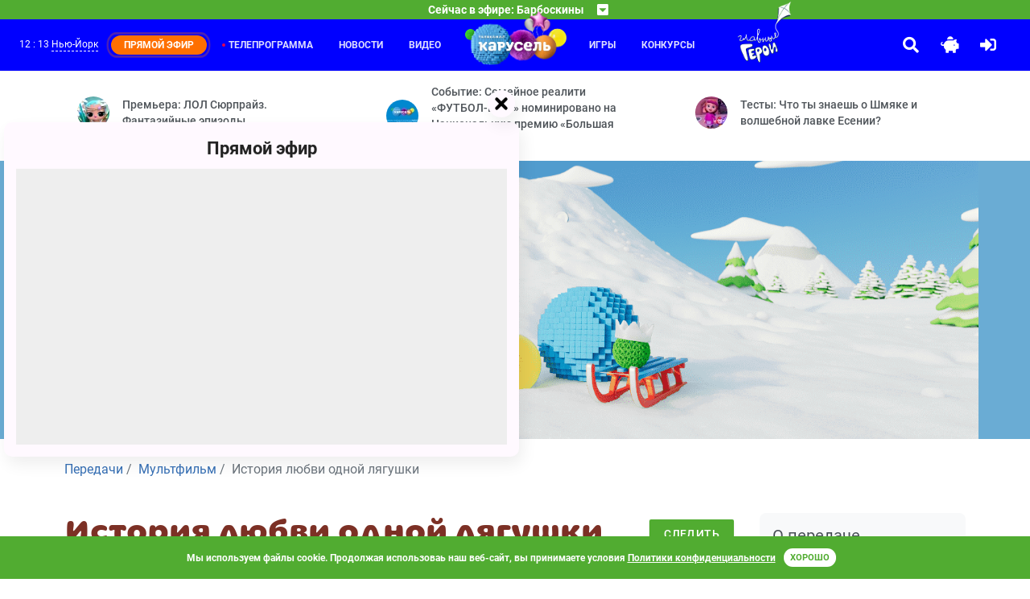

--- FILE ---
content_type: text/html; charset=UTF-8
request_url: https://www.karusel-tv.ru/announce/15495-istoriya_lyubvi_odnoj_lyagushki
body_size: 9914
content:
<!DOCTYPE html>
<html lang="ru" prefix="
    og: http://ogp.me/ns#
    video: http://ogp.me/ns/video#
">
<head>
    <meta http-equiv="Content-Type" content="text/html; charset=utf-8">
    <meta http-equiv="X-UA-Compatible" content="ie=edge">
    <meta name="viewport" content="width=device-width, initial-scale=1, shrink-to-fit=no">
    <meta name="VK-check" content="VK48Mpn3P1">

    <title>Мультик «История любви одной лягушки» – детские мультфильмы на канале Карусель</title>    <meta http-equiv="X-DNS-Prefetch-Control" content="on"><link rel="icon" type="image/png" href="/images/icons/favicon-96x96.png" sizes="96x96" />
<link rel="icon" type="image/svg+xml" href="/images/icons/favicon.svg" />
<link rel="shortcut icon" href="/images/icons/favicon.ico" />
<link rel="apple-touch-icon" sizes="180x180" href="/images/icons/apple-touch-icon.png" />
<link rel="manifest" href="/images/icons/manifest.json" />
<meta name="msapplication-navbutton-color" content="#4caf50">
<meta name="msapplication-starturl" content="/?utm_source=web_app">
<meta name="mobile-web-app-capable" content="yes">
<meta name="apple-mobile-web-app-capable" content="yes">
<meta name="apple-mobile-web-app-title" content="Телеканал Карусель">
<meta name="apple-mobile-web-app-status-bar-style" content="black-translucent">
<meta name="application-name" content="Телеканал Карусель">
<link rel="search" type="application/opensearchdescription+xml" title="Телеканал Карусель" href="/search.osd">
        <link rel="dns-prefetch" href="//yastatic.net">            <link rel="preload" href="/fonts/315krs/315karusel-bold-webfont.eot" as="font" type="application/vnd.ms-fontobject" crossorigin="anonymous"><link rel="preload" href="/fonts/315krs/315karusel-bold-webfont.svg" as="font" type="image/svg+xml" crossorigin="anonymous"><link rel="preload" href="/fonts/315krs/315karusel-bold-webfont.ttf" as="font" type="font/ttf" crossorigin="anonymous"><link rel="preload" href="/fonts/315krs/315karusel-bold-webfont.woff" as="font" type="font/woff" crossorigin="anonymous"><link rel="preload" href="/fonts/315krs/315karusel-bold-webfont.woff2" as="font" type="font/woff2" crossorigin="anonymous"><link rel="preload" href="/fonts/webfonts/fa-brands-400.eot" as="font" type="application/vnd.ms-fontobject" crossorigin="anonymous"><link rel="preload" href="/fonts/webfonts/fa-brands-400.svg" as="font" type="image/svg+xml" crossorigin="anonymous"><link rel="preload" href="/fonts/webfonts/fa-brands-400.ttf" as="font" type="font/ttf" crossorigin="anonymous"><link rel="preload" href="/fonts/webfonts/fa-brands-400.woff" as="font" type="font/woff" crossorigin="anonymous"><link rel="preload" href="/fonts/webfonts/fa-brands-400.woff2" as="font" type="font/woff2" crossorigin="anonymous"><link rel="preload" href="/fonts/webfonts/fa-regular-400.eot" as="font" type="application/vnd.ms-fontobject" crossorigin="anonymous"><link rel="preload" href="/fonts/webfonts/fa-regular-400.svg" as="font" type="image/svg+xml" crossorigin="anonymous"><link rel="preload" href="/fonts/webfonts/fa-regular-400.ttf" as="font" type="font/ttf" crossorigin="anonymous"><link rel="preload" href="/fonts/webfonts/fa-regular-400.woff" as="font" type="font/woff" crossorigin="anonymous"><link rel="preload" href="/fonts/webfonts/fa-regular-400.woff2" as="font" type="font/woff2" crossorigin="anonymous"><link rel="preload" href="/fonts/webfonts/fa-solid-900.eot" as="font" type="application/vnd.ms-fontobject" crossorigin="anonymous"><link rel="preload" href="/fonts/webfonts/fa-solid-900.svg" as="font" type="image/svg+xml" crossorigin="anonymous"><link rel="preload" href="/fonts/webfonts/fa-solid-900.ttf" as="font" type="font/ttf" crossorigin="anonymous"><link rel="preload" href="/fonts/webfonts/fa-solid-900.woff" as="font" type="font/woff" crossorigin="anonymous"><link rel="preload" href="/fonts/webfonts/fa-solid-900.woff2" as="font" type="font/woff2" crossorigin="anonymous"><link rel="canonical" href="/announce/15495-istoriya_lyubvi_odnoj_lyagushki">            <link rel="dns-prefetch" href="//mc.yandex.ru">    <meta property="og:site_name" content="www.karusel-tv.ru"><meta name="description" content="Как одна лягушка мечтала о сказочной любви и ждала своего принца."><meta property="og:description" content="Как одна лягушка мечтала о сказочной любви и ждала своего принца."><meta property="og:title" content="Мультик «История любви одной лягушки» – детские мультфильмы на канале Карусель"><meta property="og:image" content="https://www.karusel-tv.ru/media/suit/in1200x720/media/broadcast_cover/2020/11/1604917454183761_istoriia3.png"><meta property="og:url" content="article"><meta property="og:type" content="website">
<link rel="alternate" type="application/rss+xml" title="Новости телеканала «Карусель»" href="https://www.karusel-tv.ru/rss/news.xml">
    <link rel="alternate" type="application/rss+xml" title="События детского канала Карусель" href="https://www.karusel-tv.ru/rss/news/event.xml">
    <link rel="alternate" type="application/rss+xml" title="Премьеры для детей детского канала Карусель" href="https://www.karusel-tv.ru/rss/news/premiere.xml">
    <link rel="alternate" type="application/rss+xml" title="Конкурсы для детей детского канала Карусель" href="https://www.karusel-tv.ru/rss/news/contest.xml">
    <link rel="alternate" type="application/rss+xml" title="Кастинги для детей детского канала Карусель" href="https://www.karusel-tv.ru/rss/news/casting.xml">
    <link rel="alternate" type="application/rss+xml" title="Тесты для детей детского канала Карусель" href="https://www.karusel-tv.ru/rss/news/test.xml">
    <link rel="alternate" type="application/rss+xml" title="Читалка для детей детского канала Карусель" href="https://www.karusel-tv.ru/rss/news/reader.xml">

    <script src="/announce/15495/view.json" async></script>
<link rel="preload" href="/css/styles.min.css?83a1ced9c2" as="style">
        <link rel="stylesheet" type="text/css" href="/css/styles.min.css?83a1ced9c2">
        <link href="https://www.karusel-tv.ru/skin/vitrina-tv/css/vitrina-tv-baloon.min.css?83a1ced9c2" type="text/css" rel="stylesheet" media="all"><link rel="stylesheet" type="text/css" href="/fonts/material-design-iconic-font/material-design-iconic-font.min.css"><link href="https://www.karusel-tv.ru/skin/15years/css/15years.min.css?83a1ced9c2" type="text/css" rel="stylesheet" media="all"><noscript><link rel="stylesheet" type="text/css" href="/css/noscript.min.css?83a1ced9c2"></noscript><link rel="preload" href="/css/video-js.min.css?83a1ced9c2" as="style">
        <link href="/css/video-js.min.css?83a1ced9c2" type="text/css" rel="stylesheet" media="all"><link rel="preload" href="/js/video-js.min.js?83a1ced9c2" as="script">
        <script src="/js/video-js.min.js?83a1ced9c2" defer></script>    <link rel="preload" href="/assets/jquery2.min.js" as="script">
    <script src="/assets/jquery2.min.js" defer></script><link rel="preload" href="/js/main.min.js?83a1ced9c2" as="script">
        <script src="/js/main.min.js?83a1ced9c2" defer></script>
        <script src="https://www.karusel-tv.ru/skin/vitrina-tv/js/vitrina-tv-baloon.min.js?83a1ced9c2" defer></script><script src="//yastatic.net/share2/share.js" async></script>
    <script src="//yastatic.net/pcode/adfox/loader.js" crossorigin="anonymous" async></script>            <script src="https://www.karusel-tv.ru/skin/15years/js/15years.min.js?83a1ced9c2"></script><script src="https://www.karusel-tv.ru/js/cookieembed.min.js?83a1ced9c2"></script>    <link rel="preconnect" href="https://www.karusel-tv.ru">

<meta property="fb:app_id" content="1055318887864326">


        <script type="text/javascript">(function(m,e,t,r,i,k,a){m[i]=m[i]||function(){(m[i].a=m[i].a||[]).push(arguments)};m[i].l=1*new Date();for(var j=0;j<document.scripts.length;j++){if(document.scripts[j].src===r){return;}}k=e.createElement(t),a=e.getElementsByTagName(t)[0],k.async=1,k.src=r,a.parentNode.insertBefore(k,a)})(window,document,"script","https://mc.yandex.ru/metrika/tag.js","ym");ym(8018887,"init",{clickmap:true,trackLinks:true,accurateTrackBounce:true,webvisor:true});</script>
    <noscript><div><img src="https://mc.yandex.ru/watch/8018887" style="position:absolute; left:-9999px;" alt=""></div></noscript>
    <script type="text/javascript">function waitToLoad(criteria,success,error){document.addEventListener('DOMContentLoaded',function(){var maxWait=3000,retry=100,attempt=0;var id=setInterval(function(){if(++attempt>=maxWait/retry){(error||function(){})();clearInterval(id);}if(criteria()){clearInterval(id);success();}},retry);});}</script>
    </head>
<body><header id="region-header" class="mainHeader"><div class="mainHeader__headerBroadcast headerBroadcast">
    <div
        class="headerBroadcast__headerAccordeon headerAccordeon"
        data-control="nearest-events"
        data-limit="3"
        data-pattern-tz="X/X"
        data-pattern-day="0000/00/00"
        data-url="/schedule/X/X/0000/00/00/nearest_events.json"
        data-default-url="/schedule/nearest_events.json"
        data-tpl-event="&lt;section class=&quot;nextProgramms__headerProgramm headerProgramm&quot;&gt;
        &lt;div class=&quot;headerProgramm__timeBlock&quot;&gt;&lt;span&gt;#TIME#&lt;/span&gt;&lt;/div&gt;
        &lt;div class=&quot;headerProgramm__textBlock&quot;&gt;
            &lt;h6 class=&quot;h6&quot;&gt;&lt;a href=&quot;#LINK#&quot;&gt;#TITLE#&lt;/a&gt;&lt;/h6&gt;
            &lt;span&gt;#ANNOUNCE#&lt;/span&gt;
        &lt;/div&gt;&lt;button
    type=&quot;button&quot;
    class=&quot;far fa-bell toggleButton&quot;
    data-control=&quot;require-auth disabled-at&quot;
    data-disabled-at=&quot;#UTM#&quot;
    data-toggle=&quot;tooltip&quot;
    title=&quot;Уведомить&quot;
&gt;&lt;/button&gt;
&lt;/section&gt;"
        data-tpl-collapse="&lt;div class=&quot;headerAccordeon__currentProgramm&quot;&gt;
    &lt;span&gt;Сейчас в эфире: #CURRENT#&lt;/span&gt;
    &lt;span class=&quot;fas fa-caret-square-down&quot;&gt;&lt;/span&gt;
&lt;/div&gt;
&lt;div class=&quot;headerAccordeon__nextProgramms nextProgramms&quot;&gt;#EVENTS#&lt;/div&gt;"
    >
    </div>
</div>
<div class="mainHeader__headerActionContainer headerActionContainer"><div data-control="include" data-uri="/user/city/widget.html" data-ttl="600"></div><div class="headerActionContainer__burgerButton">
            <i class="fas fa-bars"></i>
        </div>
        <div class="headerActionContainer__headerControls headerControls">
                        <a class="glav-geroi-link" href="/glavgeroi" title="Специальный проект «Главные Герои»"></a>
            <a class="headerControls__button -searchButton" href="#" data-toggle="modal" data-target="#mainSearch">
                <i class="fa fa-search"></i>
            </a>    <a class="headerControls__button -pigButton animated rubberBand delay-1s" href="/kopilka">
        <i class="fas fa-piggy-bank"></i>
    </a>
    <a class="headerControls__button -enterButton" href="/login">
        <i class="fa fa-sign-in-alt"></i>
    </a>
<a class="headerControls__button -sidebarButton" href="#"><i class="fas fa-sliders-h"></i></a></div><div class="headerActionContainer__headerMenu headerMenu">
    <ul class="headerMenu__menuList -first">
                    <li class="headerMenu__menuItem -active"><a href="/schedule">Телепрограмма</a></li>
                    <li class="headerMenu__menuItem"><a href="/news">Новости</a></li>
                    <li class="headerMenu__menuItem"><a href="/video">Видео</a></li>
            </ul>
    <div class="logoItem"><a href="/"></a></div>
    <ul class="headerMenu__menuList -second">
                    <li class="headerMenu__menuItem"><a href="/games">Игры</a></li>
                    <li class="headerMenu__menuItem"><a href="/contest">Конкурсы</a></li>
                        <li>
            <a class="glav-geroi-link" href="/glavgeroi" title="Специальный проект «Главные Герои»"></a>
        </li>
    </ul>
</div>
</div>
</header>

<main class="main"><div class="main__lastNews lastNews ">
        <div class="lastNews__lastNewsRow lastNewsRow">
                    <div class="lastNewsRow__lastNewsItem lastNewsItem col-md-4 col-sm-12 col-12">
                <a href="/news/9258" class="lastNewsItem__container">
                    <img src="https://www.karusel-tv.ru/media/suit/40x40/media/home/top_promo/2026/01/1768808927954708_photo_2026_01_15_11_20_13.jpg" width="40" height="40" alt="Премьера: ЛОЛ Сюрпрайз. Фантазийные эпизоды">
                    <span>Премьера: ЛОЛ Сюрпрайз. Фантазийные эпизоды</span>
                </a>
            </div>
                    <div class="lastNewsRow__lastNewsItem lastNewsItem col-md-4 col-sm-12 col-12">
                <a href="/news/9257" class="lastNewsItem__container">
                    <img src="https://www.karusel-tv.ru/media/suit/40x40/media/home/top_promo/2026/01/1768581056319521_MRKT_260115_Bannery_dlya_saitov_socsetey_95590_KRS_Preview.png" width="40" height="40" alt="Событие: Семейное реалити «ФУТБОЛ-ШОУ» номинировано на Национальную премию «Большая Цифра»">
                    <span>Событие: Семейное реалити «ФУТБОЛ-ШОУ» номинировано на Национальную премию «Большая Цифра»</span>
                </a>
            </div>
                    <div class="lastNewsRow__lastNewsItem lastNewsItem col-md-4 col-sm-12 col-12">
                <a href="/news/9231" class="lastNewsItem__container">
                    <img src="https://www.karusel-tv.ru/media/suit/40x40/media/home/top_promo/2025/09/1759148029743209_vlcsnap_2023_09_22_12h37m08s132.png" width="40" height="40" alt="Тесты: Что ты знаешь о Шмяке и волшебной лавке Есении?">
                    <span>Тесты: Что ты знаешь о Шмяке и волшебной лавке Есении?</span>
                </a>
            </div>
            </div>
</div>
<div class="main__jumbotron jumbotron-fluid" style="background-color: #6aacd4;">
    <div class="container"><ul id="scene-doodle-winter-2025-1" class="paralax-js clearfix px-0 my-0 d-none d-md-block scane-paralax" data-limit-x="false" data-limit-y="0.01">
        <li class="layer" data-depth="0">
        <img
                data-type="animated fadeIn"
                class="img-fluid animation-scale"
                src="https://www.karusel-tv.ru/skin/doodle-winter-2025-1/images/scene/placeholder.png?83a1ced9c2"
                width="1600"
                height="696"
                alt=""
        >
    </li>
</ul>
<img
        class="img-fluid d-md-none"
        src="https://www.karusel-tv.ru/skin/doodle-winter-2025-1/images/scene/placeholder.png?83a1ced9c2"
        width="1600"
        height="696"
                    alt=""
            title=""
        >
</div>
</div>
<div class="main__mainContainer mainContainer"><div class="mainContainer__pageSection pageSection"><div class="pageSection__pageBreadcrumps pageBreadcrumps">
    <nav class="pageBreadcrumps__nav" aria-label="breadcrump">
        <ul class="breadcrumb" itemscope itemtype="https://schema.org/BreadcrumbList"><li class="breadcrumb-item" itemprop="itemListElement" itemscope itemtype="https://schema.org/ListItem">
                        <a href="/announce" itemprop="item">
                            <span itemprop="name">Передачи</span>
                            <meta itemprop="position" content="1">
                        </a>
                    </li><li class="breadcrumb-item" itemprop="itemListElement" itemscope itemtype="https://schema.org/ListItem">
                        <a href="/announce/animated_film" itemprop="item">
                            <span itemprop="name">Мультфильм</span>
                            <meta itemprop="position" content="2">
                        </a>
                    </li><li class="breadcrumb-item active" itemprop="itemListElement" itemscope itemtype="https://schema.org/ListItem">
                        <span itemprop="name">История любви одной лягушки</span>
                        <meta itemprop="position" content="3">
                    </li></ul>
    </nav>
</div>
<div class="pageSection__ads"><div id="adfox_153184449549984644"></div>
<script type="text/javascript">waitToLoad(function(){return typeof window.Ya!=='undefined'&& typeof window.Ya.adfoxCode!=='undefined';},function(){window.Ya.adfoxCode.createAdaptive({ownerId:265608,containerId:'adfox_153184449549984644',params:{pp:'g',ps:'cxax',p2:'gakq'}},['desktop'],{tabletWidth:1000,phoneWidth:576,isAutoReloads:false});});</script>

<div id="adfox_153207420588198308"></div>
<script type="text/javascript">waitToLoad(function(){return typeof window.Ya!=='undefined'&& typeof window.Ya.adfoxCode!=='undefined';},function(){window.Ya.adfoxCode.createAdaptive({ownerId:265608,containerId:'adfox_153207420588198308',params:{pp:'g',ps:'cxax',p2:'gasx'}},['phone'],{tabletWidth:1000,phoneWidth:576,isAutoReloads:false});});</script>
</div><div class="row">
            <div class="pageSection__contentSection contentSection col-lg-9 col-12">            <div class="contentSection__headerBlock headerBlock">
            <h1>История любви одной лягушки</h1>
            <button type="button" class="btn btn-primary -moreBtn -followBtn" data-control="require-auth">Следить</button>
        </div>
                <div class="contentSection__nav nav">
    <nav class="nav nav-pane">
                    <a class="nav__nav-link nav-link active" href="/announce/15495-istoriya_lyubvi_odnoj_lyagushki">Описание</a>
                    <a class="nav__nav-link nav-link" href="/testimonial">Отзывы</a>
            </nav>
</div>

    
    

    <p class="lead">Как одна лягушка мечтала о сказочной любви и ждала своего принца.</p>

    <div class="mb-2">
        <p>По мотивам разных сказок.</p>
    </div>
    <!-- Yandex.Market Widget -->
    <script async src="https://aflt.market.yandex.ru/widget/script/api" type="text/javascript"></script>
    <script type="text/javascript">
        (function (w) {
            function start() {
                w.removeEventListener("YaMarketAffiliateLoad", start);
                w.YaMarketAffiliate.createWidget({type:"models",
                    containerId:"marketWidget",
                    params:{clid:2878354,
                        searchText:"История любви одной лягушки",
                        themeId:1 } });
            }
            w.YaMarketAffiliate
                ? start()
                : w.addEventListener("YaMarketAffiliateLoad", start);
        })(window);
    </script>
    <!-- End Yandex.Market Widget -->
    <div id="marketWidget"></div>

    
    
    
<div data-control="include" data-uri="/announce/15495/nearest_events.html" data-ttl="600"></div>

    <div class="contentSection__contentRow contentRow contentSection__Media">
        <div class="contentRow__headerBlock headerBlock">
            <h2>Фото</h2>
        </div>
        <div class="contentRow__swiper-container swiper-container -media">
            <div class="swiper-wrapper" id="mediaGallery">
                                                        <a class="swiper-slide" href="https://www.karusel-tv.ru/media/suit/preview_full/media/image/2020/11/1604917486888833_istoriia1.png" rel="mediaGallery" title="История любви одной лягушки">
                        <img src="https://www.karusel-tv.ru/media/suit/184x90/media/image/2020/11/1604917486888833_istoriia1.png" width="184" height="90" alt="История любви одной лягушки">
                    </a>
                                                        <a class="swiper-slide" href="https://www.karusel-tv.ru/media/suit/preview_full/media/image/2020/11/1604917486895181_istoriia2.png" rel="mediaGallery" title="История любви одной лягушки">
                        <img src="https://www.karusel-tv.ru/media/suit/184x90/media/image/2020/11/1604917486895181_istoriia2.png" width="184" height="90" alt="История любви одной лягушки">
                    </a>
                                                        <a class="swiper-slide" href="https://www.karusel-tv.ru/media/suit/preview_full/media/image/2020/11/1604917486897155_istoriia3.png" rel="mediaGallery" title="История любви одной лягушки">
                        <img src="https://www.karusel-tv.ru/media/suit/184x90/media/image/2020/11/1604917486897155_istoriia3.png" width="184" height="90" alt="История любви одной лягушки">
                    </a>
                                                        <a class="swiper-slide" href="https://www.karusel-tv.ru/media/suit/preview_full/media/image/2020/11/1604917486898821_istoriia4.png" rel="mediaGallery" title="История любви одной лягушки">
                        <img src="https://www.karusel-tv.ru/media/suit/184x90/media/image/2020/11/1604917486898821_istoriia4.png" width="184" height="90" alt="История любви одной лягушки">
                    </a>
                                                        <a class="swiper-slide" href="https://www.karusel-tv.ru/media/suit/preview_full/media/image/2020/11/1604917486900155_istoriia5.png" rel="mediaGallery" title="История любви одной лягушки">
                        <img src="https://www.karusel-tv.ru/media/suit/184x90/media/image/2020/11/1604917486900155_istoriia5.png" width="184" height="90" alt="История любви одной лягушки">
                    </a>
                            </div>
        </div>
        <div class="contentRow__swiper-button-next swiper-button-next -default"></div>
        <div class="contentRow__swiper-button-prev swiper-button-prev -default"></div>
    </div>

            <div class="contentSection__contentRow contentRow ">
    <div class="contentRow__headerBlock headerBlock">
        <h3>Похожие</h3>
    </div>
    <div class="contentRow__Cards">
                    <div class="col-lg-3 col-md-3 col-sm-4 col-auto">
                <div class="colCard__cardCustom cardCustom cardBroadcast ">
    <a class="cardBroadcast__cardImgTop cardMini__cardImgTop cardImgTop cardImgTop_10x10" href="/announce/13493-priveredlivaya_myshka">
        <img src="https://www.karusel-tv.ru/media/suit/256x256/media/broadcast_cover/2020/03/1584026521960308_1.jpg" width="256" height="256" alt="Привередливая мышка">
        <div class="cardImgOverlay cardImgOverlay_text">Подробнее</div>
        <div class="cardImgOverlay -top">
            <span class="cardImgOverlay__ageRestriction ageRestriction">0+</span>
        </div>
    </a>
    <div class="cardBroadcast__cardBody cardBody">
        <a class="cardBody__paragraph paragraph -broadcast" href="/announce/13493-priveredlivaya_myshka">Привередливая мышка</a>
    </div>
</div>
            </div>
                    <div class="col-lg-3 col-md-3 col-sm-4 col-auto">
                <div class="colCard__cardCustom cardCustom cardBroadcast ">
    <a class="cardBroadcast__cardImgTop cardMini__cardImgTop cardImgTop cardImgTop_10x10" href="/announce/15476-splyushka">
        <img src="https://www.karusel-tv.ru/media/suit/256x256/media/broadcast_cover/2020/10/1603962764885160_Splushka_new_scene3.png" width="256" height="256" alt="Сплюшка">
        <div class="cardImgOverlay cardImgOverlay_text">Подробнее</div>
        <div class="cardImgOverlay -top">
            <span class="cardImgOverlay__ageRestriction ageRestriction">0+</span>
        </div>
    </a>
    <div class="cardBroadcast__cardBody cardBody">
        <a class="cardBody__paragraph paragraph -broadcast" href="/announce/15476-splyushka">Сплюшка</a>
    </div>
</div>
            </div>
                    <div class="col-lg-3 col-md-3 col-sm-4 col-auto">
                <div class="colCard__cardCustom cardCustom cardBroadcast ">
    <a class="cardBroadcast__cardImgTop cardMini__cardImgTop cardImgTop cardImgTop_10x10" href="/announce/15477-beskonechnaya_taksa">
        <img src="https://www.karusel-tv.ru/media/suit/256x256/media/broadcast_cover/2020/10/1603962979882738_Taksa4.png" width="256" height="256" alt="Бесконечная такса">
        <div class="cardImgOverlay cardImgOverlay_text">Подробнее</div>
        <div class="cardImgOverlay -top">
            <span class="cardImgOverlay__ageRestriction ageRestriction">0+</span>
        </div>
    </a>
    <div class="cardBroadcast__cardBody cardBody">
        <a class="cardBody__paragraph paragraph -broadcast" href="/announce/15477-beskonechnaya_taksa">Бесконечная такса</a>
    </div>
</div>
            </div>
                    <div class="col-lg-3 col-md-3 col-sm-4 col-auto">
                <div class="colCard__cardCustom cardCustom cardBroadcast ">
    <a class="cardBroadcast__cardImgTop cardMini__cardImgTop cardImgTop cardImgTop_10x10" href="/announce/15493-belozubka">
        <img src="https://www.karusel-tv.ru/media/suit/256x256/media/broadcast_cover/2020/11/1604916611459292_belozubka2.png" width="256" height="256" alt="Белозубка">
        <div class="cardImgOverlay cardImgOverlay_text">Подробнее</div>
        <div class="cardImgOverlay -top">
            <span class="cardImgOverlay__ageRestriction ageRestriction">0+</span>
        </div>
    </a>
    <div class="cardBroadcast__cardBody cardBody">
        <a class="cardBody__paragraph paragraph -broadcast" href="/announce/15493-belozubka">Белозубка</a>
    </div>
</div>
            </div>
                    <div class="col-lg-3 col-md-3 col-sm-4 col-auto">
                <div class="colCard__cardCustom cardCustom cardBroadcast ">
    <a class="cardBroadcast__cardImgTop cardMini__cardImgTop cardImgTop cardImgTop_10x10" href="/announce/15503-krolik_s_kapustnogo_ogoroda">
        <img src="https://www.karusel-tv.ru/media/suit/256x256/media/broadcast_cover/2020/11/1604994839850764_krolik4.png" width="256" height="256" alt="Кролик с капустного огорода">
        <div class="cardImgOverlay cardImgOverlay_text">Подробнее</div>
        <div class="cardImgOverlay -top">
            <span class="cardImgOverlay__ageRestriction ageRestriction">0+</span>
        </div>
    </a>
    <div class="cardBroadcast__cardBody cardBody">
        <a class="cardBody__paragraph paragraph -broadcast" href="/announce/15503-krolik_s_kapustnogo_ogoroda">Кролик с капустного огорода</a>
    </div>
</div>
            </div>
            </div>
</div>

    </div>
            <aside class="pageSection__contentAside contentAside col-lg-3 col-12" id="sidebar">
                <div class="contentAside__asideContainer asideContainer">            <div class="asideContainer__asideInfo asideInfo">
            <h5>О передаче</h5>
            <div class="asideInfo__asideInfoRow">
                <h6 class="asideInfoRow__title">Формат</h6>
                <p class="asideInfoRow__string">Мультфильм</p>
            </div>
            <div class="asideInfo__asideInfoRow">
                <h6 class="asideInfoRow__title">Тип контента</h6>
                <p class="asideInfoRow__string">Развлекательный</p>
            </div>
            <div class="asideInfo__asideInfoRow">
                <h6 class="asideInfoRow__title">Возраст</h6>
                <p class="asideInfoRow__string">0+</p>
            </div>
                                        <div class="asideInfo__asideInfoRow">
                    <h6 class="asideInfoRow__title">Премьера</h6>
                    <p class="asideInfoRow__string">2004</p>
                </div>
                                                                            <div class="asideInfo__asideInfoRow">
                    <h6 class="asideInfoRow__title">Режиссер</h6>
                    <p class="asideInfoRow__string">Н. Дабижа</p>
                </div>
                                                                                        <div class="asideInfo__asideInfoRow">
                    <h6 class="asideInfoRow__title">Студии</h6>
                    <p class="asideInfoRow__string">Союзмультфильм</p>
                </div>
                                        <div class="asideInfo__asideInfoRow">
                    <h6 class="asideInfoRow__title">Производство</h6>
                    <p class="asideInfoRow__string">Россия</p>
                </div>
                                    <div class="asideInfo__asideInfoRow">
    <h6 class="asideInfoRow__title">Рейтинг</h6>
    <div class="asideInfoRow__string">
        <div
            class="rating rating-regular"                                                data-rating-value="5"><span class="rating__star" data-control="require-auth"></span><span class="rating__star" data-control="require-auth"></span><span class="rating__star" data-control="require-auth"></span><span class="rating__star" data-control="require-auth"></span><span class="rating__star" data-control="require-auth"></span></div>
        <div class="rating__counter">                                4.806</div>
    </div>
</div>

            <button type="button" class="asideInfo__btn btn btn-primary" data-control="require-auth">Следить</button>
        </div>
        
    <div class="asideContainer__asideInfo asideInfo bg-transparent ">
    <h5>Рекомендуем передачи</h5>
    <div class="asideInfo__asideInfoRow">
        <table class="asideInfoRow__table">
                            <tr>
                    <td>
                        <a href="/announce/15920-vse_chto_vy_hoteli_znat">
                            <img src="https://www.karusel-tv.ru/media/suit/85x48/media/broadcast_cover/2025/03/1741697040501631__3.jpg" width="85" height="48" alt="Всё, что вы хотели знать!" title="Всё, что вы хотели знать!">
                        </a>
                    </td>
                    <td>
                        <a href="/announce/15920-vse_chto_vy_hoteli_znat">
                            <p class="asideInfoRow__string">Всё, что вы хотели знать!</p>
                        </a>
                    </td>
                </tr>
                            <tr>
                    <td>
                        <a href="/announce/15806-mini_mishki">
                            <img src="https://www.karusel-tv.ru/media/suit/85x48/media/broadcast_cover/2023/11/1701083220455254_1.png" width="85" height="48" alt="Мини-Мишки" title="Мини-Мишки">
                        </a>
                    </td>
                    <td>
                        <a href="/announce/15806-mini_mishki">
                            <p class="asideInfoRow__string">Мини-Мишки</p>
                        </a>
                    </td>
                </tr>
                    </table>
    </div>
</div>

    <div class="asideContainer__asideInfo asideInfo bg-transparent ">
    <h5>Популярные игры</h5>
    <div class="asideInfo__asideInfoRow">
        <table class="asideInfoRow__table">
                            <tr>
                    <td>
                        <a href="/games/3kota-racers">
                            <img src="https://www.karusel-tv.ru/media/suit/85x48/media/game/cover/3kota-racers/1646132461450695_Gonki.png" width="85" height="48" alt="Три кота. Гонки на скейтах" title="Три кота. Гонки на скейтах">
                        </a>
                    </td>
                    <td>
                        <a href="/games/3kota-racers">
                            <p class="asideInfoRow__string">Три кота. Гонки на скейтах</p>
                        </a>
                    </td>
                </tr>
                            <tr>
                    <td>
                        <a href="/games/3kota-wildadventures">
                            <img src="https://www.karusel-tv.ru/media/suit/85x48/media/game/cover/3kota-wildadventures/1646132449653782_prikliucheniia.png" width="85" height="48" alt="Три кота. Приключения" title="Три кота. Приключения">
                        </a>
                    </td>
                    <td>
                        <a href="/games/3kota-wildadventures">
                            <p class="asideInfoRow__string">Три кота. Приключения</p>
                        </a>
                    </td>
                </tr>
                            <tr>
                    <td>
                        <a href="/games/draw">
                            <img src="https://www.karusel-tv.ru/media/suit/85x48/media/game/cover/draw/draw.png" width="85" height="48" alt="Давайте рисовать" title="Давайте рисовать">
                        </a>
                    </td>
                    <td>
                        <a href="/games/draw">
                            <p class="asideInfoRow__string">Давайте рисовать</p>
                        </a>
                    </td>
                </tr>
                    </table>
    </div>
</div>
<div class="contentAside__ads ads_240x400"><div id="adfox_15320724581397423"></div>
<script type="text/javascript">waitToLoad(function(){return typeof window.Ya!=='undefined'&& typeof window.Ya.adfoxCode!=='undefined';},function(){window.Ya.adfoxCode.create({ownerId:265608,containerId:'adfox_15320724581397423',params:{pp:'g',ps:'cxax',p2:'gauz'}});});</script>
</div></div>
                <div class="contentAside__asideShadow asideShadow"></div>
            </aside></div></div><div class="mainContainer__ads -footer"><div id="adfox_154598801740874923"></div>
<script>waitToLoad(function(){return typeof window.Ya!=='undefined'&& typeof window.Ya.adfoxCode!=='undefined';},function(){window.Ya.adfoxCode.createAdaptive({ownerId:265608,containerId:'adfox_154598801740874923',params:{pp:'i',ps:'cxax',p2:'gfed'}},['desktop','tablet'],{tabletWidth:1000,phoneWidth:576,isAutoReloads:false});});</script>
</div></div>
</main><section class="subscribeBlock">
    <form name="pkvs_mailing_subscribe" method="post" action="/subscribe.json" class="subscribeBlock__subscribeForm subscribeForm">
    <h6 class="subscribeForm__title">Подпишитесь на наши новости</h6>
    <div class="subscribeForm__input-group input-group">
        <input type="email" id="pkvs_mailing_subscribe_email" name="pkvs_mailing_subscribe[email]" required="required" placeholder="Ваш E-mail адрес" class="-purple form-control" aria-label="subscribe" aria-describedby="subscribeButton" />
        <div class="input-group-append" id="subscribeButton">
            <button class="btn btn-purple" type="submit">Подписаться</button>
        </div>
    </div>
    </form>
</section>
<footer class="footer">
    <div class="footer__footerContainer footerContainer">
        <div class="footerContainer__footerRow footerRow">
            <div class="col-xl-2 col-lg-3 col-md-6 col-sm-12 footerRow__footerAbout footerAbout">
                <div class="footerAbout__footerLogo">
                    <a href="/">
                        <img src="https://www.karusel-tv.ru/images/logo/2022-winter/logo.png?83a1ced9c2" width="371" height="162" alt="Телеканал Карусель">
                    </a>
                    <span>Карусель — телеканал для всей семьи.</span>
                </div>
                <div class="footerAbout__links">
                                        <a href="/glavgeroi" title="Специальный проект «Главные Герои»">Главные Герои</a>
                    <a href="/page/about">О канале</a>
                    <a href="/page/advertiser">Реклама</a>
                    <a rel="nofollow" href="/page/documents">Документы</a>
                                                        </div>
                                <a href="/glavgeroi" title="Специальный проект «Главные Герои»" class="d-sm-block d-md-none glav-geroi_footer-logo glav-geroi_footer-logo__about">
                    <img src="https://www.karusel-tv.ru/skin/glavnie-geroi2021-new/images/logo.png?83a1ced9c2" width="175" height="200" alt="Специальный проект «Главные Герои»" class="d-block mx-auto img-fluid">
                </a>

                
                                <div class="socialLinksBlock">
                    <a rel="nofollow" href="https://vk.com/tvkarusel?utm_source=www.karusel-tv.ru" class="socialLinksBlock__item">
                        <img src="/images/socials/vk.png" class="socialLinksBlock__itemImg" alt="">
                    </a>
                    <a rel="nofollow" href="https://ok.ru/group/57827967500323?utm_source=www.karusel-tv.ru" class="socialLinksBlock__item">
                        <img src="/images/socials/ok.png" class="socialLinksBlock__itemImg" alt="">
                    </a>
                    <a rel="nofollow" href="https://max.ru/karusel?utm_source=www.karusel-tv.ru" class="socialLinksBlock__item">
                        <img src="/images/socials/mx.png" class="socialLinksBlock__itemImg" alt="">
                    </a>
                    <a rel="nofollow" href="https://rutube.ru/channel/26106394?utm_source=www.karusel-tv.ru" class="socialLinksBlock__item">
                        <img src="/images/socials/rt.png" class="socialLinksBlock__itemImg" alt="">
                    </a>
                    <a rel="nofollow" href="https://t.me/karusel" class="socialLinksBlock__item">
                        <img src="/images/socials/tg.png" class="socialLinksBlock__itemImg" alt="">
                    </a>
                </div>
                
            </div><div class="col-xl-7 col-lg-6 col-md-12 col-sm-12 footerRow__footerMenu footerMenu">
            <section class="col-xl-3 col-lg-4 col-3 footerMenu__footerSection">
            <h6 class="h6 -h6Footer">Передачи</h6>
            <ul class="footerSection__footerList">
                                    <li class="footerList__footerItem"><a href="/announce">Дайджест</a></li>
                                    <li class="footerList__footerItem"><a href="/announce/search">Каталог</a></li>
                                    <li class="footerList__footerItem"><a href="/schedule">Программа передач</a></li>
                                    <li class="footerList__footerItem"><a href="/announce/search?search_broadcast%5Btype%5D=film">Фильм</a></li>
                                    <li class="footerList__footerItem"><a href="/announce/search?search_broadcast%5Btype%5D=series">Сериал</a></li>
                                    <li class="footerList__footerItem"><a href="/announce/search?search_broadcast%5Btype%5D=animated_film">Мультфильм</a></li>
                                    <li class="footerList__footerItem"><a href="/announce/search?search_broadcast%5Btype%5D=animated_series">Мультсериал</a></li>
                                    <li class="footerList__footerItem"><a href="/announce/search?search_broadcast%5Btype%5D=program">Телешоу</a></li>
                                    <li class="footerList__footerItem"><a href="/announce/search?search_broadcast%5Btype%5D=other">Другое</a></li>
                            </ul>
        </section>
            <section class="col-xl-3 col-lg-4 col-3 footerMenu__footerSection">
            <h6 class="h6 -h6Footer">Игры</h6>
            <ul class="footerSection__footerList">
                                    <li class="footerList__footerItem"><a href="/games">Каталог</a></li>
                                    <li class="footerList__footerItem"><a href="/games/group/5">Развлекательные игры</a></li>
                                    <li class="footerList__footerItem"><a href="/games/group/6">Развивающие игры</a></li>
                                    <li class="footerList__footerItem"><a href="/games/group/7">Пазлы</a></li>
                                    <li class="footerList__footerItem"><a href="/games/group/9">Головоломки</a></li>
                            </ul>
        </section>
            <section class="col-xl-3 col-lg-4 col-3 footerMenu__footerSection">
            <h6 class="h6 -h6Footer">Новости</h6>
            <ul class="footerSection__footerList">
                                    <li class="footerList__footerItem"><a href="/news">Дайджест</a></li>
                                    <li class="footerList__footerItem"><a href="/news/event">События</a></li>
                                    <li class="footerList__footerItem"><a href="/news/premiere">Премьеры</a></li>
                                    <li class="footerList__footerItem"><a href="/news/contest">Конкурсы</a></li>
                                    <li class="footerList__footerItem"><a href="/news/casting">Кастинги</a></li>
                                    <li class="footerList__footerItem"><a href="/news/test">Тесты</a></li>
                                    <li class="footerList__footerItem"><a href="/news/reader">Читалка</a></li>
                            </ul>
        </section>
            <section class="col-xl-3 col-lg-4 col-3 footerMenu__footerSection">
            <h6 class="h6 -h6Footer">Видео</h6>
            <ul class="footerSection__footerList">
                                    <li class="footerList__footerItem"><a href="/video">Видеокаталог</a></li>
                                    <li class="footerList__footerItem"><a href="/video/playlist">Плейлисты</a></li>
                                    <li class="footerList__footerItem"><a href="/blogs">Видеоблоги</a></li>
                            </ul>
        </section>
            <section class="col-xl-6 col-lg-8 col-6">
        <a href="/glavgeroi" title="Специальный проект «Главные Герои»" class="glav-geroi_footer-logo glav-geroi_footer-logo__menu">
            <img src="https://www.karusel-tv.ru/skin/glavnie-geroi2021-new/images/logo.png?83a1ced9c2" width="175" height="200" alt="Специальный проект «Главные Герои»" class="img-fluid">
        </a>
    </section>
</div>
<div class="col-xl-3 col-lg-3 col-md-6 col-md-sm footerRow__footerSocial">
    <div class="footerSocial__socialButtons nav nav-tabs" role="tablist">
        <a class="socialButtons__button -vkButton nav-item nav-link active" data-toggle="tab" href="#nav-vk" role="tab" aria-controls="vk" aria-selected="true" id="tab-vk"><i class="zmdi zmdi-vk"></i></a>
                <a class="socialButtons__button -odnoklassnikiButton nav-item nav-link" data-toggle="tab" href="#nav-odnoklassniki" role="tab" aria-controls="odnoklassniki" aria-selected="false" id="tab-odnoklassniki"><img style="width: 15px;" src="https://www.karusel-tv.ru/images/ok_new_2023_yellow_2.svg?83a1ced9c2" alt=""></a>
    </div>
    <div class="footerSocial__socialContent tab-content" data-vk="24628179" data-ok="57827967500323" data-fb="128418328637">
        <div class="tab-pane fade show active" id="nav-vk" role="tabpanel" aria-labelledby="tab-vk">
            <div id="vk_groups" class="socialWidget"></div>
        </div>
        <div class="tab-pane fade" id="nav-odnoklassniki" role="tabpanel" aria-labelledby="tab-odnoklassniki">
            <div id="ok_group_widget" class="socialWidget"></div>
        </div>
    </div>
</div>
</div>
    </div>
    <div class="footer__footerBottom footerBottom">
        <span>
            &copy; 2010-2026, АО «Карусель». Все права защищены. Полное или частичное копирование материалов запрещено.
                                </span>
    </div>
</footer><div class="baloonVideo" id="baloonVideo1">
            <div class="baloonVideo__close"></div>
            <div class="baloonVideo__content">
                <a href="/live" class="baloonVideo__title">Прямой эфир</a>
                <div class="baloonVideo__videoFolder aspect-ratio_16x9">
                    <div class="aspect-ratio__content">
                        <div class="baloonVideo__video"></div>
                    </div>
                </div>
            </div>
        </div>        <aside class="asideLeft" id="sideMenu">
    <div class="asideLeft__asideContainer asideContainer">
        <div class="asideContainer__asideTopPart asideTopPart">
            <div class="asideTopPart__asideLogo">
                <a href="/">
                    <img src="https://www.karusel-tv.ru/images/logo/2022-winter/logo.png?83a1ced9c2" width="371" height="162" alt="Телеканал Карусель">
                </a>
            </div>
                    </div>
        <div class="asideContainer__asideBottomPart asideBottomPart">
            <div class="asideBottomPart__navs navs">
    <nav class="asideBottomPart__nav nav flex-column nav-pills">
                    <a class="nav__nav-link nav-link" href="/schedule">
                Телепрограмма
            </a>
                    <a class="nav__nav-link nav-link" href="/news">
                Новости
            </a>
                    <a class="nav__nav-link nav-link" href="/video">
                Видео
            </a>
                    <a class="nav__nav-link nav-link" href="/games">
                Игры
            </a>
                    <a class="nav__nav-link nav-link" href="/contest">
                Конкурсы
            </a>
                    <a class="nav__nav-link nav-link" href="/search/all">
                Поиск
            </a>
            </nav>
</div>

        </div>
    </div>
    <div class="asideLeft__asideShadow asideShadow"></div>
</aside>
<div data-control="include" data-uri="/authorization.html" data-ttl="600"></div><div class="collapse" id="block-main-alert" >
    <div class="alert alert-info-inverse alert-dismissible my-0 collapseble-alert collapseble-alert__info" role="alert">
        <div class="container1600">
                      <span class="collapseble-alert_data">Для осуществления данного действия необходимо войти или зарегистрироваться</span>
            <p class="hidden-sm-up"></p>
            <div class="float-lg-right collapseble-alert_action" role="group">
                <a href="#" class="alert-link collapseble-alert_link alert-close" data-toggle="collapse" data-target="#block-main-alert" aria-expanded="false">Закрыть</a>
                <a href="#" class="alert-link collapseble-alert_link show-drawer" data-toggle="modal" data-target="#drawer-log-in">Войти</a>
            </div>
        </div>
    </div>
</div>
<div class="modal fade" tabindex="-1" role="dialog" aria-hidden="true" id="mainSearch">
    <div class="modal-dialog modal-dialog-centered" role="document">
        <div class="modal-content">
                        <form name="search" method="post" action="/search">
            <div class="form-group -singleField">
                <div class="modal-header">
                    <h3 class="modal-title">Поиск по сайту</h3>
                    <div class="search-containter">
                        <input type="text" id="search_query" name="search[query]" required="required" placeholder="Что ищем?" class="form-control" />
                        <label class="fas fa-search" for="search_query"></label>
                    </div>
                    <p class="subtitle subtitle_after-search">Выбрать раздел поиска</p>
                </div>
                <div class="modal-body">
                    <div class="form-group">
                        <div id="search_resource"><div class="custom-control custom-radio">        <input type="radio" id="search_resource_0" name="search[resource]" required="required" class="custom-control-input" value="all" checked="checked" />
        <label class="custom-control-label required" for="search_resource_0">Любой</label></div><div class="custom-control custom-radio">        <input type="radio" id="search_resource_1" name="search[resource]" required="required" class="custom-control-input" value="broadcast" />
        <label class="custom-control-label required" for="search_resource_1">Передачи</label></div><div class="custom-control custom-radio">        <input type="radio" id="search_resource_2" name="search[resource]" required="required" class="custom-control-input" value="news" />
        <label class="custom-control-label required" for="search_resource_2">Новости</label></div><div class="custom-control custom-radio">        <input type="radio" id="search_resource_3" name="search[resource]" required="required" class="custom-control-input" value="contest" />
        <label class="custom-control-label required" for="search_resource_3">Конкурсы</label></div><div class="custom-control custom-radio">        <input type="radio" id="search_resource_4" name="search[resource]" required="required" class="custom-control-input" value="video" />
        <label class="custom-control-label required" for="search_resource_4">Видео</label></div><div class="custom-control custom-radio">        <input type="radio" id="search_resource_5" name="search[resource]" required="required" class="custom-control-input" value="game" />
        <label class="custom-control-label required" for="search_resource_5">Игры</label></div><div class="custom-control custom-radio">        <input type="radio" id="search_resource_6" name="search[resource]" required="required" class="custom-control-input" value="afisha" />
        <label class="custom-control-label required" for="search_resource_6">Афиша</label></div></div>
                    </div>
                </div>
                <div class="modal-footer">
                    <button class="btn btn-primary btn-lg -modal" type="submit">Найти</button>
                    <button class="btn btn-outline-dark btn-lg" type="button" data-dismiss="modal">Отмена</button>
                </div>
            </div>
            </form>
        </div>
    </div>
</div>
<div data-control="include" data-uri="/user/city/modal.html" data-ttl="600"></div>

    
    <div class="modal fade " id="modal-person" tabindex="-1" role="dialog" aria-labelledby="person-modal-header" aria-hidden="true">
    <div class="modal-dialog" role="document">
        <div class="modal-content modal-person-content"></div>
    </div>
</div>
    <div class="modal fade" tabindex="-1" role="dialog" id="video" aria-hidden="true">
    <div class="modal-dialog modal-dialog-centered" role="document">
        <div class="modal-content"></div>
    </div>
</div>
<script>
    (() => {
        const params = [
            'cid=karusel_tv',
            'typ=1',
            'tms=karusel_tv',
            'idc=167',
            'idlc=904c50d1b21d34504930b9781dbfe3ae',
            'urlc=' + encodeURIComponent('https://www.karusel-tv.ru/announce/15495-istoriya_lyubvi_odnoj_lyagushki'),
            'ver=0',
            'type=4',
            'fts=0',
        ];

        const url = 'https://tns-counter.ru/e/ec01&' + params.join('&');

        fetch(url, { method: "GET", credentials: "include" })
            .then(response => console.log(response.status));
    })();
</script>
<script>
    ((counterHostname) => {
        window.MSCounter = {
            counterHostname: counterHostname
        };
        window.mscounterCallbacks = window.mscounterCallbacks || [];
        window.mscounterCallbacks.push(() => {
            msCounterExampleCom = new MSCounter.counter({
                'account':'karusel_tv',
                'tmsec': 'karusel_tv',
                'autohit' : true
            });
        });

        const newScript = document.createElement('script');
        newScript.async = true;
        newScript.src = `${counterHostname}/ncc/counter.js`;

        const referenceNode = document.querySelector('script');
        if (referenceNode) {
            referenceNode.parentNode.insertBefore(newScript, referenceNode);
        } else {
            document.firstElementChild.appendChild(newScript);
        }
    })('https://tns-counter.ru/');
</script>
</body>
</html>


--- FILE ---
content_type: text/html; charset=UTF-8
request_url: https://www.karusel-tv.ru/user/city/widget.html
body_size: -531
content:
<div class="headerActionContainer__headerLeft citySelectorBlock">
    <div class="citySelectorBlock__citySelector citySelector">
        <span class="citySelector__time time">
            <span class="time__hour">12</span>
            <span class="time__separator">:</span>
            <span class="time__minute">13</span>
        </span>&nbsp;<a class="citySelector__chosenCity" href="#" data-toggle="modal" data-target="#modal-city">Нью-Йорк<i class="fas fa-location-arrow"></i>
        </a>
    </div>
    <div class="onairButtonBlock">
        <a href="/live" class="onairButtonBlock__btn onairButtonBlock__btn_mobile">
            <span>Эфир</span>
        </a>
        <a href="/live" class="onairButtonBlock__btn onairButtonBlock__btn_desktop">
            <span>Прямой эфир</span>
        </a>
    </div>
</div>

--- FILE ---
content_type: text/html; charset=UTF-8
request_url: https://www.karusel-tv.ru/authorization.html
body_size: 815
content:

<aside class="asideRight" id="signUp">
    <div class="asideright__asideContainter asideContainer">
        <div class="asideContainter__asideTopPart asideTopPart">
            <div class="asideTopPart__asideLogo">
                <a href="/">
                    <img src="https://www.karusel-tv.ru/images/logo/2022-winter/logo.png?83a1ced9c2" width="371" height="162" alt="">
                </a>
            </div>
        </div>
        <div class="asideContainer__asideBottomPart asideBottomPart">
            <div class="asideBottomPart__tabs nav nav-tabs" role="tablist">
                <a class="asideBottomPart__button nav-item nav-link active" data-toggle="tab" href="#nav-logIn" role="tab" aria-controls="logIn" aria-selected="true" id="tab-logIn">Войти</a>
                <a class="asideBottomPart__button nav-item nav-link" data-toggle="tab" href="#nav-signIn" role="tab" aria-controls="signIn" aria-selected="false" id="tab-signIn">Регистрация</a>
            </div>
            <div class="asideBottomPart__tab-content tab-content">
                <div class="tab-pane fade show active" id="nav-logIn" role="tabpanel" aria-labelledby="tab-logIn"><form method="post" action="/login"><div ><div class="form-group"><label for="_username" class="required">Электронная почта</label><input type="text" id="_username" name="_username" required="required" placeholder="Ваш E-mail адрес" class="form-control" /></div><div class="form-group"><label for="_password" class="required">Пароль</label><input type="password" id="_password" name="_password" required="required" placeholder="Введите пароль" class="form-control" /></div><input type="hidden" id="_csrf_token" name="_csrf_token" value="3bc87a99283e143d4.EKg-pbVgcTnhpmhHPJBS5nYwfMO64e121qYxLW9py7Y.QsoTy8QCOXWs3FkFX9wQ0BQCLPr0gI9EnMJCZS1douNKn0fpx005T5nPHw" /></div><button type="submit" class="btn btn-primary -enter">Войти</button>
                    <button type="reset" class="btn btn-light -enter">Отмена</button></form><div class="form-group">
                        <div class="forgotPasswordBlock"><a href="/resetting/request">Забыли пароль?</a></div>
                    </div>
                    <div class="form-group">
                        <p class="form-group__socialOffer">Войти с помощью:</p>
                        <a class="socialLinks -vk fab fa-vk" href="https://www.karusel-tv.ru/connect/vkontakte"></a>
                                                <a class="socialLinks -ok fab" href="https://www.karusel-tv.ru/connect/odnoklassniki">
                            <img style="width: 15px;" src="https://www.karusel-tv.ru/images/ok_new_2023_white.svg?83a1ced9c2" alt="">
                        </a>
                    </div>
                </div>
                <div class="tab-pane fade" id="nav-signIn" role="tabpanel" aria-labelledby="tab-signIn"><form name="registration" method="post" action="/register/"><p class="signInTitle">Создание нового аккаунта</p><div id="registration"><div class="form-group"><label for="registration_email" class="required">Электронная почта</label><input type="email" id="registration_email" name="registration[email]" required="required" placeholder="Ваш E-mail адрес" maxlength="255" class="form-control" /></div><div class="form-group"><label for="registration_password_first" class="required">Пароль</label><input type="password" id="registration_password_first" name="registration[password][first]" required="required" placeholder="Введите пароль" maxlength="255" class="form-control" /></div><div class="form-group"><label for="registration_password_second" class="required">Подтвердите пароль</label><input type="password" id="registration_password_second" name="registration[password][second]" required="required" placeholder="Введите пароль повторно" maxlength="255" class="form-control" /></div><div class="form-group"><div class="custom-control custom-checkbox">        <input type="checkbox" id="registration_personal_data" name="registration[personal_data]" required="required" class="custom-control-input" value="1" />
        <label class="custom-control-label required" for="registration_personal_data">Согласие на обработку персональных данных в соответствии с <a href="/page/policy-personal-data">Политикой обработки персональных данных</a></label></div></div><input type="hidden" id="registration__token" name="registration[_token]" value="da0da8adfd632abf5a4586a1382ea2b.PmqxPh59gs7u0KSLS5gq5Gtcf7SNfTxR8Xqp2Bk8oTE.aAyIak0itp_cmMjUH9RCux8yHN_0RGkDuRadkltZlEJfAetaLgnKn9uV5Q" /></div><button type="submit" class="btn btn-primary -enter">Создать</button>
                    <button type="reset" class="btn btn-light -enter">Отмена</button></form><div class="form-group">
                        <div class="forgotPasswordBlock"><a href="/resetting/request">Забыли пароль?</a></div>
                    </div>
                    <div class="form-group">
                        <p class="form-group__socialOffer">Войти с помощью:</p>
                        <a class="socialLinks -vk fab fa-vk" href="https://www.karusel-tv.ru/connect/vkontakte"></a>
                                                <a class="socialLinks -ok fab" href="https://www.karusel-tv.ru/connect/odnoklassniki">
                            <img style="width: 15px;" src="https://www.karusel-tv.ru/images/ok_new_2023_white.svg?83a1ced9c2" alt="">
                        </a>
                    </div>
                </div>
            </div>
        </div>
    </div>
    <div class="asideRight__asideShadow asideShadow"></div>
</aside>


--- FILE ---
content_type: text/html; charset=UTF-8
request_url: https://www.karusel-tv.ru/user/city/modal.html
body_size: 514
content:

<div class="modal fade" tabindex="-1" role="dialog" aria-hidden="true" id="modal-city">
    <div class="modal-dialog modal-dialog-centered" role="document">
        <div class="modal-content">
                        <form name="change_city" method="post" action="/user/city">
            <div class="modal-header">
                <h4 class="modal-title">Изменить город</h4>
            </div>
            <div class="modal-body">
                <div id="change_city"><div class="form-group"><select id="change_city_city" name="change_city[city]" class="form-control"><option value="almaty">Алма-Ата</option><option value="anadyr">Анадырь</option><option value="anchorage">Анкоридж</option><option value="astrakhan">Астрахань</option><option value="ashgabat">Ашхабад</option><option value="baku">Баку</option><option value="barnaul">Барнаул</option><option value="bishkek">Бишкек</option><option value="vilnius">Вильнюс</option><option value="vladivostok">Владивосток</option><option value="volgograd">Волгоград</option><option value="denver">Денвер</option><option value="dushanbe">Душанбе</option><option value="yekaterinburg">Екатеринбург</option><option value="yerevan">Ереван</option><option value="irkutsk">Иркутск</option><option value="kazan">Казань</option><option value="kaliningrad">Калининград</option><option value="kamchatka">Камчатка</option><option value="kiev">Киев</option><option value="kirov">Киров</option><option value="chisinau">Кишинёв</option><option value="krasnoyarsk">Красноярск</option><option value="london">Лондон</option><option value="los_angeles">Лос-Анджелес</option><option value="magadan">Магадан</option><option value="minsk">Минск</option><option value="moscow">Москва</option><option value="nizhny_novgorod">Нижний Новгород</option><option value="novokuznetsk">Новокузнецк</option><option value="novosibirsk">Новосибирск</option><option value="new_york" selected="selected">Нью-Йорк</option><option value="omsk">Омск</option><option value="paris">Париж</option><option value="riga">Рига</option><option value="rostov_on_don">Ростова-на-Дону</option><option value="samara">Самара</option><option value="saint_petersburg">Санкт-Петербург</option><option value="saratov">Саратов</option><option value="sakhalin">Сахалин</option><option value="simferopol">Симферополь</option><option value="srednekolymsk">Среднеколымск</option><option value="tallinn">Таллин</option><option value="tashkent">Ташкент</option><option value="tbilisi">Тбилиси</option><option value="tomsk">Томск</option><option value="ulyanovsk">Ульяновск</option><option value="ust_nera">Усть-Нера</option><option value="khandyga">Хандыга</option><option value="helsinki">Хельсинки</option><option value="chicago">Чикаго</option><option value="chita">Чита</option><option value="yakutsk">Якутск</option></select></div><input type="hidden" id="change_city__token" name="change_city[_token]" value="82faefed4aeaed47685103.la2gkxfV6maIcrz9cm9FTlNQiQL-_MlgzL3PQXP7Gvw._f-X9yaln1fGF_uyOwsgYyMozXe5zJYPoP6YMyCWeZL3w_X2ZZ2mEd003w" /></div>
            </div>
            <div class="modal-footer">
                <button class="btn btn-primary btn-lg -modal" type="submit">Изменить</button>
                <button class="btn btn-outline-dark btn-lg" type="button" data-dismiss="modal">Отмена</button>
            </div>
            </form>
        </div>
    </div>
</div>


--- FILE ---
content_type: text/html
request_url: https://tns-counter.ru/nc01a**R%3Eundefined*karusel_tv/ru/UTF-8/tmsec=karusel_tv/560163452***
body_size: 14
content:
D432750B6971094BG1769015627:D432750B6971094BG1769015627

--- FILE ---
content_type: text/html; charset=utf-8
request_url: https://aflt.market.yandex.ru/widgets/service?appVersion=47f9b51ae574f79d9064465ef8af4e6d1c4b8e93
body_size: 491
content:

        <!DOCTYPE html>
        <html>
            <head>
                <title>Виджеты, сервисная страница!</title>

                <script type="text/javascript" src="https://yastatic.net/s3/market-static/affiliate/2393a198fd495f7235c2.js" nonce="FUPg7kRlPmfgGmeVzpzA3g=="></script>

                <script type="text/javascript" nonce="FUPg7kRlPmfgGmeVzpzA3g==">
                    window.init({"browserslistEnv":"legacy","page":{"id":"affiliate-widgets:service"},"request":{"id":"1769015628251\u002Fb7f326fd44ce67dd5bc11f0ce9480600\u002F1"},"metrikaCounterParams":{"id":45411513,"clickmap":true,"trackLinks":true,"accurateTrackBounce":true}});
                </script>
            </head>
        </html>
    

--- FILE ---
content_type: application/javascript; charset=utf-8
request_url: https://www.karusel-tv.ru/js/video-js.min.js?83a1ced9c2
body_size: 78304
content:
!function(t){"object"==typeof exports&&"undefined"!=typeof module?module.exports=t():"function"==typeof define&&define.amd?define([],t):("undefined"!=typeof window?window:"undefined"!=typeof global?global:"undefined"!=typeof self?self:this).videojs=t()}(function(){return function r(o,i,s){function a(n,t){if(!i[n]){if(!o[n]){var e="function"==typeof require&&require;if(!t&&e)return e(n,!0);if(l)return l(n,!0);t=new Error("Cannot find module '"+n+"'");throw t.code="MODULE_NOT_FOUND",t}e=i[n]={exports:{}};o[n][0].call(e.exports,function(t){var e=o[n][1][t];return a(e||t)},e,e.exports,r,o,i,s)}return i[n].exports}for(var l="function"==typeof require&&require,t=0;t<s.length;t++)a(s[t]);return a}({1:[function(t,e,n){"use strict";n.__esModule=!0;var r=o(t(2)),t=o(t(5));function o(t){return t&&t.__esModule?t:{default:t}}r=function(n){var t=r,e=n;if("function"!=typeof e&&null!==e)throw new TypeError("Super expression must either be null or a function, not "+typeof e);function r(t,e){if(this instanceof r)return(t=function(t,e){if(t)return!e||"object"!=typeof e&&"function"!=typeof e?t:e;throw new ReferenceError("this hasn't been initialised - super() hasn't been called")}(this,n.call(this,t,e))).mouseused_=!1,t.on("mousedown",t.handleMouseDown),t;throw new TypeError("Cannot call a class as a function")}return t.prototype=Object.create(e&&e.prototype,{constructor:{value:t,enumerable:!1,writable:!0,configurable:!0}}),e&&(Object.setPrototypeOf?Object.setPrototypeOf(t,e):t.__proto__=e),r.prototype.buildCSSClass=function(){return"vjs-big-play-button"},r.prototype.handleClick=function(t){var e,n=this.player_.play();this.mouseused_&&t.clientX&&t.clientY||(t=this.player_.getChild("controlBar"),(e=t&&t.getChild("playToggle"))?(t=function(){return e.focus()},n&&n.then?n.then(t,function(){}):this.setTimeout(t,1)):this.player_.focus())},r.prototype.handleKeyPress=function(t){this.mouseused_=!1,n.prototype.handleKeyPress.call(this,t)},r.prototype.handleMouseDown=function(t){this.mouseused_=!0},r}(r.default);r.prototype.controlText_="Play Video",t.default.registerComponent("BigPlayButton",r),n.default=r},{2:2,5:5}],2:[function(t,e,n){"use strict";n.__esModule=!0;var r=a(t(3)),o=a(t(5)),i=a(t(86)),s=t(88);function a(t){return t&&t.__esModule?t:{default:t}}t=function(n){var t=r,e=n;if("function"!=typeof e&&null!==e)throw new TypeError("Super expression must either be null or a function, not "+typeof e);function r(){var t=this,e=r;if(!(t instanceof e))throw new TypeError("Cannot call a class as a function");t=this,e=n.apply(this,arguments);if(t)return!e||"object"!=typeof e&&"function"!=typeof e?t:e;throw new ReferenceError("this hasn't been initialised - super() hasn't been called")}return t.prototype=Object.create(e&&e.prototype,{constructor:{value:t,enumerable:!1,writable:!0,configurable:!0}}),e&&(Object.setPrototypeOf?Object.setPrototypeOf(t,e):t.__proto__=e),r.prototype.createEl=function(){var t=0<arguments.length&&void 0!==arguments[0]?arguments[0]:"button",e=1<arguments.length&&void 0!==arguments[1]?arguments[1]:{},n=2<arguments.length&&void 0!==arguments[2]?arguments[2]:{},e=(0,s.assign)({className:this.buildCSSClass()},e),n=("button"!==t&&(i.default.warn("Creating a Button with an HTML element of "+t+" is deprecated; use ClickableComponent instead."),e=(0,s.assign)({tabIndex:0},e),n=(0,s.assign)({role:"button"},n)),(0,s.assign)({type:"button","aria-live":"polite"},n)),t=o.default.prototype.createEl.call(this,t,e,n);return this.createControlTextEl(t),t},r.prototype.addChild=function(t){var e=1<arguments.length&&void 0!==arguments[1]?arguments[1]:{},n=this.constructor.name;return i.default.warn("Adding an actionable (user controllable) child to a Button ("+n+") is not supported; use a ClickableComponent instead."),o.default.prototype.addChild.call(this,t,e)},r.prototype.enable=function(){n.prototype.enable.call(this),this.el_.removeAttribute("disabled")},r.prototype.disable=function(){n.prototype.disable.call(this),this.el_.setAttribute("disabled","disabled")},r.prototype.handleKeyPress=function(t){32!==t.which&&13!==t.which&&n.prototype.handleKeyPress.call(this,t)},r}(r.default);o.default.registerComponent("Button",t),n.default=t},{3:3,5:5,86:86,88:88}],3:[function(t,e,n){"use strict";n.__esModule=!0;var r=d(t(5)),o=c(t(81)),i=c(t(82)),s=c(t(83)),a=d(t(86)),l=d(t(94)),u=t(88);function c(t){if(t&&t.__esModule)return t;var e={};if(null!=t)for(var n in t)Object.prototype.hasOwnProperty.call(t,n)&&(e[n]=t[n]);return e.default=t,e}function d(t){return t&&t.__esModule?t:{default:t}}t=function(r){var t=n,e=r;if("function"!=typeof e&&null!==e)throw new TypeError("Super expression must either be null or a function, not "+typeof e);function n(t,e){if(this instanceof n)return(t=function(t,e){if(t)return!e||"object"!=typeof e&&"function"!=typeof e?t:e;throw new ReferenceError("this hasn't been initialised - super() hasn't been called")}(this,r.call(this,t,e))).emitTapEvents(),t.enable(),t;throw new TypeError("Cannot call a class as a function")}return t.prototype=Object.create(e&&e.prototype,{constructor:{value:t,enumerable:!1,writable:!0,configurable:!0}}),e&&(Object.setPrototypeOf?Object.setPrototypeOf(t,e):t.__proto__=e),n.prototype.createEl=function(){var t=0<arguments.length&&void 0!==arguments[0]?arguments[0]:"div",e=1<arguments.length&&void 0!==arguments[1]?arguments[1]:{},n=2<arguments.length&&void 0!==arguments[2]?arguments[2]:{},e=(0,u.assign)({className:this.buildCSSClass(),tabIndex:0},e),t=("button"===t&&a.default.error("Creating a ClickableComponent with an HTML element of "+t+" is not supported; use a Button instead."),n=(0,u.assign)({role:"button","aria-live":"polite"},n),this.tabIndex_=e.tabIndex,r.prototype.createEl.call(this,t,e,n));return this.createControlTextEl(t),t},n.prototype.createControlTextEl=function(t){return this.controlTextEl_=o.createEl("span",{className:"vjs-control-text"}),t&&t.appendChild(this.controlTextEl_),this.controlText(this.controlText_,t),this.controlTextEl_},n.prototype.controlText=function(t){var e,n=1<arguments.length&&void 0!==arguments[1]?arguments[1]:this.el();return void 0===t?this.controlText_||"Need Text":(e=this.localize(t),this.controlText_=t,this.controlTextEl_.innerHTML=e,this.nonIconControl||n.setAttribute("title",e),this)},n.prototype.buildCSSClass=function(){return"vjs-control vjs-button "+r.prototype.buildCSSClass.call(this)},n.prototype.enable=function(){return this.removeClass("vjs-disabled"),this.el_.setAttribute("aria-disabled","false"),void 0!==this.tabIndex_&&this.el_.setAttribute("tabIndex",this.tabIndex_),this.off(["tap","click"],this.handleClick),this.off("focus",this.handleFocus),this.off("blur",this.handleBlur),this.on(["tap","click"],this.handleClick),this.on("focus",this.handleFocus),this.on("blur",this.handleBlur),this},n.prototype.disable=function(){return this.addClass("vjs-disabled"),this.el_.setAttribute("aria-disabled","true"),void 0!==this.tabIndex_&&this.el_.removeAttribute("tabIndex"),this.off(["tap","click"],this.handleClick),this.off("focus",this.handleFocus),this.off("blur",this.handleBlur),this},n.prototype.handleClick=function(t){},n.prototype.handleFocus=function(t){i.on(l.default,"keydown",s.bind(this,this.handleKeyPress))},n.prototype.handleKeyPress=function(t){32===t.which||13===t.which?(t.preventDefault(),this.handleClick(t)):r.prototype.handleKeyPress&&r.prototype.handleKeyPress.call(this,t)},n.prototype.handleBlur=function(t){i.off(l.default,"keydown",s.bind(this,this.handleKeyPress))},n}(r.default);r.default.registerComponent("ClickableComponent",t),n.default=t},{5:5,81:81,82:82,83:83,86:86,88:88,94:94}],4:[function(t,e,n){"use strict";n.__esModule=!0;var r=o(t(2)),t=o(t(5));function o(t){return t&&t.__esModule?t:{default:t}}r=function(n){var t=r,e=n;if("function"!=typeof e&&null!==e)throw new TypeError("Super expression must either be null or a function, not "+typeof e);function r(t,e){if(this instanceof r)return(t=function(t,e){if(t)return!e||"object"!=typeof e&&"function"!=typeof e?t:e;throw new ReferenceError("this hasn't been initialised - super() hasn't been called")}(this,n.call(this,t,e))).controlText(e&&e.controlText||t.localize("Close")),t;throw new TypeError("Cannot call a class as a function")}return t.prototype=Object.create(e&&e.prototype,{constructor:{value:t,enumerable:!1,writable:!0,configurable:!0}}),e&&(Object.setPrototypeOf?Object.setPrototypeOf(t,e):t.__proto__=e),r.prototype.buildCSSClass=function(){return"vjs-close-button "+n.prototype.buildCSSClass.call(this)},r.prototype.handleClick=function(t){this.trigger({type:"close",bubbles:!1})},r}(r.default);t.default.registerComponent("CloseButton",r),n.default=r},{2:2,5:5}],5:[function(t,e,n){"use strict";n.__esModule=!0;var o=p(t(95)),r=d(t(81)),l=d(t(83)),i=d(t(85)),u=d(t(82)),a=p(t(86)),c=p(t(91)),s=p(t(87));function d(t){if(t&&t.__esModule)return t;var e={};if(null!=t)for(var n in t)Object.prototype.hasOwnProperty.call(t,n)&&(e[n]=t[n]);return e.default=t,e}function p(t){return t&&t.__esModule?t:{default:t}}h.prototype.dispose=function(){if(this.trigger({type:"dispose",bubbles:!1}),this.children_)for(var t=this.children_.length-1;0<=t;t--)this.children_[t].dispose&&this.children_[t].dispose();this.children_=null,this.childIndex_=null,this.childNameIndex_=null,this.off(),this.el_.parentNode&&this.el_.parentNode.removeChild(this.el_),r.removeElData(this.el_),this.el_=null},h.prototype.player=function(){return this.player_},h.prototype.options=function(t){return a.default.warn("this.options() has been deprecated and will be moved to the constructor in 6.0"),t&&(this.options_=(0,s.default)(this.options_,t)),this.options_},h.prototype.el=function(){return this.el_},h.prototype.createEl=function(t,e,n){return r.createEl(t,e,n)},h.prototype.localize=function(t){var e,n=this.player_.language&&this.player_.language(),r=this.player_.languages&&this.player_.languages();return n&&r?(e=r[n])&&e[t]?e[t]:(e=r[n.split("-")[0]])&&e[t]?e[t]:t:t},h.prototype.contentEl=function(){return this.contentEl_||this.el_},h.prototype.id=function(){return this.id_},h.prototype.name=function(){return this.name_},h.prototype.children=function(){return this.children_},h.prototype.getChildById=function(t){return this.childIndex_[t]},h.prototype.getChild=function(t){if(t)return t=(0,c.default)(t),this.childNameIndex_[t]},h.prototype.addChild=function(t){var e=1<arguments.length&&void 0!==arguments[1]?arguments[1]:{},n=2<arguments.length&&void 0!==arguments[2]?arguments[2]:this.children_.length,r=void 0,o=void 0;if("string"==typeof t){o=(0,c.default)(t),!0===(e=e||{})&&(a.default.warn("Initializing a child component with `true` is deprecated.Children should be defined in an array when possible, but if necessary use an object instead of `true`."),e={});var i=e.componentClass||o,s=(e.name=o,h.getComponent(i));if(!s)throw new Error("Component "+i+" does not exist");if("function"!=typeof s)return null;r=new s(this.player_||this,e)}else r=t;return this.children_.splice(n,0,r),"function"==typeof r.id&&(this.childIndex_[r.id()]=r),(o=o||r.name&&(0,c.default)(r.name()))&&(this.childNameIndex_[o]=r),"function"==typeof r.el&&r.el()&&(i=this.contentEl().children[n]||null,this.contentEl().insertBefore(r.el(),i)),r},h.prototype.removeChild=function(t){if((t="string"==typeof t?this.getChild(t):t)&&this.children_){for(var e,n=!1,r=this.children_.length-1;0<=r;r--)if(this.children_[r]===t){n=!0,this.children_.splice(r,1);break}n&&(this.childIndex_[t.id()]=null,this.childNameIndex_[t.name()]=null,e=t.el())&&e.parentNode===this.contentEl()&&this.contentEl().removeChild(t.el())}},h.prototype.initChildren=function(){var n,e,t,r=this,o=this.options_.children;o&&(n=this.options_,t=void 0,e=h.getComponent("Tech"),(t=Array.isArray(o)?o:Object.keys(o)).concat(Object.keys(this.options_).filter(function(e){return!t.some(function(t){return"string"==typeof t?e===t:e===t.name})})).map(function(t){var e=void 0,n=void 0,n="string"==typeof t?o[e=t]||r.options_[e]||{}:(e=t.name,t);return{name:e,opts:n}}).filter(function(t){t=h.getComponent(t.opts.componentClass||(0,c.default)(t.name));return t&&!e.isTech(t)}).forEach(function(t){var e=t.name,t=t.opts;!1!==(t=void 0!==n[e]?n[e]:t)&&((t=!0===t?{}:t).playerOptions=r.options_.playerOptions,t=r.addChild(e,t))&&(r[e]=t)}))},h.prototype.buildCSSClass=function(){return""},h.prototype.on=function(t,e,n){var r,o,i,s,a=this;return"string"==typeof t||Array.isArray(t)?u.on(this.el_,t,l.bind(this,e)):(r=t,o=e,i=l.bind(this,n),(s=function(){return a.off(r,o,i)}).guid=i.guid,this.on("dispose",s),(e=function(){return a.off("dispose",s)}).guid=i.guid,t.nodeName?(u.on(r,o,i),u.on(r,"dispose",e)):"function"==typeof t.on&&(r.on(o,i),r.on("dispose",e))),this},h.prototype.off=function(t,e,n){var r;return!t||"string"==typeof t||Array.isArray(t)?u.off(this.el_,t,e):(r=t,e=e,n=l.bind(this,n),this.off("dispose",n),t.nodeName?(u.off(r,e,n),u.off(r,"dispose",n)):(r.off(e,n),r.off("dispose",n))),this},h.prototype.one=function(t,e,n){var r,o,i,s=this,a=arguments;return"string"==typeof t||Array.isArray(t)?u.one(this.el_,t,l.bind(this,e)):(r=t,o=e,i=l.bind(this,n),(t=function t(){s.off(r,o,t),i.apply(null,a)}).guid=i.guid,this.on(r,o,t)),this},h.prototype.trigger=function(t,e){return u.trigger(this.el_,t,e),this},h.prototype.ready=function(t){return t&&(this.isReady_?1<arguments.length&&void 0!==arguments[1]&&arguments[1]?t.call(this):this.setTimeout(t,1):(this.readyQueue_=this.readyQueue_||[],this.readyQueue_.push(t))),this},h.prototype.triggerReady=function(){this.isReady_=!0,this.setTimeout(function(){var t=this.readyQueue_;this.readyQueue_=[],t&&0<t.length&&t.forEach(function(t){t.call(this)},this),this.trigger("ready")},1)},h.prototype.$=function(t,e){return r.$(t,e||this.contentEl())},h.prototype.$$=function(t,e){return r.$$(t,e||this.contentEl())},h.prototype.hasClass=function(t){return r.hasElClass(this.el_,t)},h.prototype.addClass=function(t){return r.addElClass(this.el_,t),this},h.prototype.removeClass=function(t){return r.removeElClass(this.el_,t),this},h.prototype.toggleClass=function(t,e){return r.toggleElClass(this.el_,t,e),this},h.prototype.show=function(){return this.removeClass("vjs-hidden"),this},h.prototype.hide=function(){return this.addClass("vjs-hidden"),this},h.prototype.lockShowing=function(){return this.addClass("vjs-lock-showing"),this},h.prototype.unlockShowing=function(){return this.removeClass("vjs-lock-showing"),this},h.prototype.getAttribute=function(t){return r.getAttribute(this.el_,t)},h.prototype.setAttribute=function(t,e){return r.setAttribute(this.el_,t,e),this},h.prototype.removeAttribute=function(t){return r.removeAttribute(this.el_,t),this},h.prototype.width=function(t,e){return this.dimension("width",t,e)},h.prototype.height=function(t,e){return this.dimension("height",t,e)},h.prototype.dimensions=function(t,e){return this.width(t,!0).height(e)},h.prototype.dimension=function(t,e,n){return void 0!==e?(-1!==(""+(e=null!==e&&e==e?e:0)).indexOf("%")||-1!==(""+e).indexOf("px")?this.el_.style[t]=e:this.el_.style[t]="auto"===e?"":e+"px",n||this.trigger("resize"),this):this.el_?-1!==(n=(e=this.el_.style[t]).indexOf("px"))?parseInt(e.slice(0,n),10):parseInt(this.el_["offset"+(0,c.default)(t)],10):0},h.prototype.currentDimension=function(t){var e,n=0;if("width"!==t&&"height"!==t)throw new Error("currentDimension only accepts width or height value");return"function"==typeof o.default.getComputedStyle&&(n=(e=o.default.getComputedStyle(this.el_)).getPropertyValue(t)||e[t]),0===(n=parseFloat(n))&&(e="offset"+(0,c.default)(t),n=this.el_[e]),n},h.prototype.currentDimensions=function(){return{width:this.currentDimension("width"),height:this.currentDimension("height")}},h.prototype.currentWidth=function(){return this.currentDimension("width")},h.prototype.currentHeight=function(){return this.currentDimension("height")},h.prototype.focus=function(){this.el_.focus()},h.prototype.blur=function(){this.el_.blur()},h.prototype.emitTapEvents=function(){function t(){r=!1}var e=0,n=null,r=void 0;this.on("touchstart",function(t){1===t.touches.length&&(n={pageX:t.touches[0].pageX,pageY:t.touches[0].pageY},e=(new Date).getTime(),r=!0)}),this.on("touchmove",function(t){var e;(1<t.touches.length||n&&(e=t.touches[0].pageX-n.pageX,t=t.touches[0].pageY-n.pageY,10<Math.sqrt(e*e+t*t)))&&(r=!1)});this.on("touchleave",t),this.on("touchcancel",t),this.on("touchend",function(t){!(n=null)===r&&(new Date).getTime()-e<200&&(t.preventDefault(),this.trigger("tap"))})},h.prototype.enableTouchActivity=function(){var e,n,t;this.player()&&this.player().reportUserActivity&&(e=l.bind(this.player(),this.player().reportUserActivity),n=void 0,this.on("touchstart",function(){e(),this.clearInterval(n),n=this.setInterval(e,250)}),t=function(t){e(),this.clearInterval(n)},this.on("touchmove",e),this.on("touchend",t),this.on("touchcancel",t))},h.prototype.setTimeout=function(t,e){t=l.bind(this,t);function n(){this.clearTimeout(r)}var r=o.default.setTimeout(t,e);return n.guid="vjs-timeout-"+r,this.on("dispose",n),r},h.prototype.clearTimeout=function(t){o.default.clearTimeout(t);function e(){}return e.guid="vjs-timeout-"+t,this.off("dispose",e),t},h.prototype.setInterval=function(t,e){t=l.bind(this,t);function n(){this.clearInterval(r)}var r=o.default.setInterval(t,e);return n.guid="vjs-interval-"+r,this.on("dispose",n),r},h.prototype.clearInterval=function(t){o.default.clearInterval(t);function e(){}return e.guid="vjs-interval-"+t,this.off("dispose",e),t},h.registerComponent=function(t,e){if(t){if(t=(0,c.default)(t),h.components_||(h.components_={}),"Player"===t&&h.components_[t]){var n=h.components_[t];if(n.players&&0<Object.keys(n.players).length&&Object.keys(n.players).map(function(t){return n.players[t]}).every(Boolean))throw new Error("Can not register Player component after player has been created")}return h.components_[t]=e}},h.getComponent=function(t){if(t)return t=(0,c.default)(t),h.components_&&h.components_[t]?h.components_[t]:o.default&&o.default.videojs&&o.default.videojs[t]?(a.default.warn("The "+t+" component was added to the videojs object when it should be registered using videojs.registerComponent(name, component)"),o.default.videojs[t]):void 0},h.extend=function(t){t=t||{},a.default.warn("Component.extend({}) has been deprecated,  use videojs.extend(Component, {}) instead");function e(){r.apply(this,arguments)}var n,r=t.init||t.init||this.prototype.init||this.prototype.init||function(){};for(n in((e.prototype=Object.create(this.prototype)).constructor=e).extend=h.extend,t)t.hasOwnProperty(n)&&(e.prototype[n]=t[n]);return e};t=h;function h(t,e,n){if(!(this instanceof h))throw new TypeError("Cannot call a class as a function");!t&&this.play?this.player_=t=this:this.player_=t,this.options_=(0,s.default)({},this.options_),e=this.options_=(0,s.default)(this.options_,e),this.id_=e.id||e.el&&e.el.id,this.id_||(t=t&&t.id&&t.id()||"no_player",this.id_=t+"_component_"+i.newGUID()),this.name_=e.name||null,e.el?this.el_=e.el:!1!==e.createEl&&(this.el_=this.createEl()),this.children_=[],this.childIndex_={},!(this.childNameIndex_={})!==e.initChildren&&this.initChildren(),this.ready(n),!1!==e.reportTouchActivity&&this.enableTouchActivity()}t.registerComponent("Component",t),n.default=t},{81:81,82:82,83:83,85:85,86:86,87:87,91:91,95:95}],6:[function(t,e,n){"use strict";n.__esModule=!0;var r=i(t(36)),o=i(t(5)),s=i(t(7));function i(t){return t&&t.__esModule?t:{default:t}}t=function(o){var t=i,e=o;if("function"!=typeof e&&null!==e)throw new TypeError("Super expression must either be null or a function, not "+typeof e);function i(t){var e=1<arguments.length&&void 0!==arguments[1]?arguments[1]:{},n=this,r=i;if(!(n instanceof r))throw new TypeError("Cannot call a class as a function");e.tracks=t.audioTracks&&t.audioTracks();n=function(t,e){if(t)return!e||"object"!=typeof e&&"function"!=typeof e?t:e;throw new ReferenceError("this hasn't been initialised - super() hasn't been called")}(this,o.call(this,t,e));return n.el_.setAttribute("aria-label","Audio Menu"),n}return t.prototype=Object.create(e&&e.prototype,{constructor:{value:t,enumerable:!1,writable:!0,configurable:!0}}),e&&(Object.setPrototypeOf?Object.setPrototypeOf(t,e):t.__proto__=e),i.prototype.buildCSSClass=function(){return"vjs-audio-button "+o.prototype.buildCSSClass.call(this)},i.prototype.createItems=function(){var t=0<arguments.length&&void 0!==arguments[0]?arguments[0]:[],e=(this.hideThreshold_=1,this.player_.audioTracks&&this.player_.audioTracks());if(e)for(var n=0;n<e.length;n++){var r=e[n];t.push(new s.default(this.player_,{track:r,selectable:!0}))}return t},i}(r.default);t.prototype.controlText_="Audio Track",o.default.registerComponent("AudioTrackButton",t),n.default=t},{36:36,5:5,7:7}],7:[function(t,e,n){"use strict";n.__esModule=!0;var r=i(t(48)),o=i(t(5)),a=function(t){{if(t&&t.__esModule)return t;var e={};if(null!=t)for(var n in t)Object.prototype.hasOwnProperty.call(t,n)&&(e[n]=t[n]);return e.default=t,e}}(t(83));function i(t){return t&&t.__esModule?t:{default:t}}t=function(i){var t=s,e=i;if("function"!=typeof e&&null!==e)throw new TypeError("Super expression must either be null or a function, not "+typeof e);function s(t,e){var n,r,o;if(this instanceof s)return n=e.track,r=t.audioTracks(),e.label=n.label||n.language||"Unknown",e.selected=n.enabled,(t=function(t,e){if(t)return!e||"object"!=typeof e&&"function"!=typeof e?t:e;throw new ReferenceError("this hasn't been initialised - super() hasn't been called")}(this,i.call(this,t,e))).track=n,r&&(o=a.bind(t,t.handleTracksChange),r.addEventListener("change",o),t.on("dispose",function(){r.removeEventListener("change",o)})),t;throw new TypeError("Cannot call a class as a function")}return t.prototype=Object.create(e&&e.prototype,{constructor:{value:t,enumerable:!1,writable:!0,configurable:!0}}),e&&(Object.setPrototypeOf?Object.setPrototypeOf(t,e):t.__proto__=e),s.prototype.handleClick=function(t){var e=this.player_.audioTracks();if(i.prototype.handleClick.call(this,t),e)for(var n=0;n<e.length;n++){var r=e[n];r.enabled=r===this.track}},s.prototype.handleTracksChange=function(t){this.selected(this.track.enabled)},s}(r.default);o.default.registerComponent("AudioTrackMenuItem",t),n.default=t},{48:48,5:5,83:83}],8:[function(t,e,n){"use strict";n.__esModule=!0;var r=t(5),r=(r=r)&&r.__esModule?r:{default:r};t(12),t(32),t(33),t(35),t(34),t(10),t(18),t(9),t(38),t(40),t(11),t(25),t(27),t(29),t(24),t(6),t(13),t(21);t=function(n){var t=r,e=n;if("function"!=typeof e&&null!==e)throw new TypeError("Super expression must either be null or a function, not "+typeof e);function r(){var t=this,e=r;if(!(t instanceof e))throw new TypeError("Cannot call a class as a function");t=this,e=n.apply(this,arguments);if(t)return!e||"object"!=typeof e&&"function"!=typeof e?t:e;throw new ReferenceError("this hasn't been initialised - super() hasn't been called")}return t.prototype=Object.create(e&&e.prototype,{constructor:{value:t,enumerable:!1,writable:!0,configurable:!0}}),e&&(Object.setPrototypeOf?Object.setPrototypeOf(t,e):t.__proto__=e),r.prototype.createEl=function(){return n.prototype.createEl.call(this,"div",{className:"vjs-control-bar",dir:"ltr"},{role:"group"})},r}(r.default);t.prototype.options_={children:["playToggle","volumeMenuButton","currentTimeDisplay","timeDivider","durationDisplay","progressControl","liveDisplay","remainingTimeDisplay","customControlSpacer","playbackRateMenuButton","chaptersButton","descriptionsButton","subtitlesButton","captionsButton","audioTrackButton","fullscreenToggle"]},r.default.registerComponent("ControlBar",t),n.default=t},{10:10,11:11,12:12,13:13,18:18,21:21,24:24,25:25,27:27,29:29,32:32,33:33,34:34,35:35,38:38,40:40,5:5,6:6,9:9}],9:[function(t,e,n){"use strict";n.__esModule=!0;var r=o(t(2)),t=o(t(5));function o(t){return t&&t.__esModule?t:{default:t}}r=function(n){var t=r,e=n;if("function"!=typeof e&&null!==e)throw new TypeError("Super expression must either be null or a function, not "+typeof e);function r(t,e){if(this instanceof r)return(e=function(t,e){if(t)return!e||"object"!=typeof e&&"function"!=typeof e?t:e;throw new ReferenceError("this hasn't been initialised - super() hasn't been called")}(this,n.call(this,t,e))).on(t,"fullscreenchange",e.handleFullscreenChange),e;throw new TypeError("Cannot call a class as a function")}return t.prototype=Object.create(e&&e.prototype,{constructor:{value:t,enumerable:!1,writable:!0,configurable:!0}}),e&&(Object.setPrototypeOf?Object.setPrototypeOf(t,e):t.__proto__=e),r.prototype.buildCSSClass=function(){return"vjs-fullscreen-control "+n.prototype.buildCSSClass.call(this)},r.prototype.handleFullscreenChange=function(t){this.player_.isFullscreen()?this.controlText("Non-Fullscreen"):this.controlText("Fullscreen")},r.prototype.handleClick=function(t){this.player_.isFullscreen()?this.player_.exitFullscreen():this.player_.requestFullscreen()},r}(r.default);r.prototype.controlText_="Fullscreen",t.default.registerComponent("FullscreenToggle",r),n.default=r},{2:2,5:5}],10:[function(t,e,n){"use strict";n.__esModule=!0;var r=t(5),r=(r=r)&&r.__esModule?r:{default:r},o=function(t){{if(t&&t.__esModule)return t;var e={};if(null!=t)for(var n in t)Object.prototype.hasOwnProperty.call(t,n)&&(e[n]=t[n]);return e.default=t,e}}(t(81));t=function(n){var t=r,e=n;if("function"!=typeof e&&null!==e)throw new TypeError("Super expression must either be null or a function, not "+typeof e);function r(t,e){if(this instanceof r)return(t=function(t,e){if(t)return!e||"object"!=typeof e&&"function"!=typeof e?t:e;throw new ReferenceError("this hasn't been initialised - super() hasn't been called")}(this,n.call(this,t,e))).updateShowing(),t.on(t.player(),"durationchange",t.updateShowing),t;throw new TypeError("Cannot call a class as a function")}return t.prototype=Object.create(e&&e.prototype,{constructor:{value:t,enumerable:!1,writable:!0,configurable:!0}}),e&&(Object.setPrototypeOf?Object.setPrototypeOf(t,e):t.__proto__=e),r.prototype.createEl=function(){var t=n.prototype.createEl.call(this,"div",{className:"vjs-live-control vjs-control"});return this.contentEl_=o.createEl("div",{className:"vjs-live-display",innerHTML:'<span class="vjs-control-text">'+this.localize("Stream Type")+"</span>"+this.localize("LIVE")},{"aria-live":"off"}),t.appendChild(this.contentEl_),t},r.prototype.updateShowing=function(t){this.player().duration()===1/0?this.show():this.hide()},r}(r.default);r.default.registerComponent("LiveDisplay",t),n.default=t},{5:5,81:81}],11:[function(t,e,n){"use strict";n.__esModule=!0;var r=s(t(2)),o=s(t(5)),i=function(t){{if(t&&t.__esModule)return t;var e={};if(null!=t)for(var n in t)Object.prototype.hasOwnProperty.call(t,n)&&(e[n]=t[n]);return e.default=t,e}}(t(81));function s(t){return t&&t.__esModule?t:{default:t}}t=function(n){var t=r,e=n;if("function"!=typeof e&&null!==e)throw new TypeError("Super expression must either be null or a function, not "+typeof e);function r(t,e){if(this instanceof r)return(e=function(t,e){if(t)return!e||"object"!=typeof e&&"function"!=typeof e?t:e;throw new ReferenceError("this hasn't been initialised - super() hasn't been called")}(this,n.call(this,t,e))).on(t,"volumechange",e.update),t.tech_&&!1===t.tech_.featuresVolumeControl&&e.addClass("vjs-hidden"),e.on(t,"loadstart",function(){this.update(),!1===t.tech_.featuresVolumeControl?this.addClass("vjs-hidden"):this.removeClass("vjs-hidden")}),e;throw new TypeError("Cannot call a class as a function")}return t.prototype=Object.create(e&&e.prototype,{constructor:{value:t,enumerable:!1,writable:!0,configurable:!0}}),e&&(Object.setPrototypeOf?Object.setPrototypeOf(t,e):t.__proto__=e),r.prototype.buildCSSClass=function(){return"vjs-mute-control "+n.prototype.buildCSSClass.call(this)},r.prototype.handleClick=function(t){this.player_.muted(!this.player_.muted())},r.prototype.update=function(t){var e=this.player_.volume(),n=3,e=(this.player_.muted()?n=0:e<.33?n=1:e<.67&&(n=2),this.player_.muted()?"Unmute":"Mute");this.controlText()!==e&&this.controlText(e);for(var r=0;r<4;r++)i.removeElClass(this.el_,"vjs-vol-"+r);i.addElClass(this.el_,"vjs-vol-"+n)},r}(r.default);t.prototype.controlText_="Mute",o.default.registerComponent("MuteToggle",t),n.default=t},{2:2,5:5,81:81}],12:[function(t,e,n){"use strict";n.__esModule=!0;var r=o(t(2)),t=o(t(5));function o(t){return t&&t.__esModule?t:{default:t}}r=function(n){var t=r,e=n;if("function"!=typeof e&&null!==e)throw new TypeError("Super expression must either be null or a function, not "+typeof e);function r(t,e){if(this instanceof r)return(e=function(t,e){if(t)return!e||"object"!=typeof e&&"function"!=typeof e?t:e;throw new ReferenceError("this hasn't been initialised - super() hasn't been called")}(this,n.call(this,t,e))).on(t,"play",e.handlePlay),e.on(t,"pause",e.handlePause),e;throw new TypeError("Cannot call a class as a function")}return t.prototype=Object.create(e&&e.prototype,{constructor:{value:t,enumerable:!1,writable:!0,configurable:!0}}),e&&(Object.setPrototypeOf?Object.setPrototypeOf(t,e):t.__proto__=e),r.prototype.buildCSSClass=function(){return"vjs-play-control "+n.prototype.buildCSSClass.call(this)},r.prototype.handleClick=function(t){this.player_.paused()?this.player_.play():this.player_.pause()},r.prototype.handlePlay=function(t){this.removeClass("vjs-paused"),this.addClass("vjs-playing"),this.controlText("Pause")},r.prototype.handlePause=function(t){this.removeClass("vjs-playing"),this.addClass("vjs-paused"),this.controlText("Play")},r}(r.default);r.prototype.controlText_="Play",t.default.registerComponent("PlayToggle",r),n.default=r},{2:2,5:5}],13:[function(t,e,n){"use strict";n.__esModule=!0;var r=l(t(47)),o=l(t(49)),i=l(t(14)),s=l(t(5)),a=function(t){{if(t&&t.__esModule)return t;var e={};if(null!=t)for(var n in t)Object.prototype.hasOwnProperty.call(t,n)&&(e[n]=t[n]);return e.default=t,e}}(t(81));function l(t){return t&&t.__esModule?t:{default:t}}t=function(n){var t=r,e=n;if("function"!=typeof e&&null!==e)throw new TypeError("Super expression must either be null or a function, not "+typeof e);function r(t,e){if(this instanceof r)return(e=function(t,e){if(t)return!e||"object"!=typeof e&&"function"!=typeof e?t:e;throw new ReferenceError("this hasn't been initialised - super() hasn't been called")}(this,n.call(this,t,e))).updateVisibility(),e.updateLabel(),e.on(t,"loadstart",e.updateVisibility),e.on(t,"ratechange",e.updateLabel),e;throw new TypeError("Cannot call a class as a function")}return t.prototype=Object.create(e&&e.prototype,{constructor:{value:t,enumerable:!1,writable:!0,configurable:!0}}),e&&(Object.setPrototypeOf?Object.setPrototypeOf(t,e):t.__proto__=e),r.prototype.createEl=function(){var t=n.prototype.createEl.call(this);return this.labelEl_=a.createEl("div",{className:"vjs-playback-rate-value",innerHTML:1}),t.appendChild(this.labelEl_),t},r.prototype.buildCSSClass=function(){return"vjs-playback-rate "+n.prototype.buildCSSClass.call(this)},r.prototype.createMenu=function(){var t=new o.default(this.player()),e=this.playbackRates();if(e)for(var n=e.length-1;0<=n;n--)t.addChild(new i.default(this.player(),{rate:e[n]+"x"}));return t},r.prototype.updateARIAAttributes=function(){this.el().setAttribute("aria-valuenow",this.player().playbackRate())},r.prototype.handleClick=function(t){for(var e=this.player().playbackRate(),n=this.playbackRates(),r=n[0],o=0;o<n.length;o++)if(n[o]>e){r=n[o];break}this.player().playbackRate(r)},r.prototype.playbackRates=function(){return this.options_.playbackRates||this.options_.playerOptions&&this.options_.playerOptions.playbackRates},r.prototype.playbackRateSupported=function(){return this.player().tech_&&this.player().tech_.featuresPlaybackRate&&this.playbackRates()&&0<this.playbackRates().length},r.prototype.updateVisibility=function(t){this.playbackRateSupported()?this.removeClass("vjs-hidden"):this.addClass("vjs-hidden")},r.prototype.updateLabel=function(t){this.playbackRateSupported()&&(this.labelEl_.innerHTML=this.player().playbackRate()+"x")},r}(r.default);t.prototype.controlText_="Playback Rate",s.default.registerComponent("PlaybackRateMenuButton",t),n.default=t},{14:14,47:47,49:49,5:5,81:81}],14:[function(t,e,n){"use strict";n.__esModule=!0;var r=o(t(48)),t=o(t(5));function o(t){return t&&t.__esModule?t:{default:t}}r=function(o){var t=i,e=o;if("function"!=typeof e&&null!==e)throw new TypeError("Super expression must either be null or a function, not "+typeof e);function i(t,e){var n,r;if(this instanceof i)return n=e.rate,r=parseFloat(n,10),e.label=n,e.selected=1===r,e.selectable=!0,(e=function(t,e){if(t)return!e||"object"!=typeof e&&"function"!=typeof e?t:e;throw new ReferenceError("this hasn't been initialised - super() hasn't been called")}(this,o.call(this,t,e))).label=n,e.rate=r,e.on(t,"ratechange",e.update),e;throw new TypeError("Cannot call a class as a function")}return t.prototype=Object.create(e&&e.prototype,{constructor:{value:t,enumerable:!1,writable:!0,configurable:!0}}),e&&(Object.setPrototypeOf?Object.setPrototypeOf(t,e):t.__proto__=e),i.prototype.handleClick=function(t){o.prototype.handleClick.call(this),this.player().playbackRate(this.rate)},i.prototype.update=function(t){this.selected(this.player().playbackRate()===this.rate)},i}(r.default);r.prototype.contentElType="button",t.default.registerComponent("PlaybackRateMenuItem",r),n.default=r},{48:48,5:5}],15:[function(t,e,n){"use strict";n.__esModule=!0;var r=t(5),r=(r=r)&&r.__esModule?r:{default:r},d=function(t){{if(t&&t.__esModule)return t;var e={};if(null!=t)for(var n in t)Object.prototype.hasOwnProperty.call(t,n)&&(e[n]=t[n]);return e.default=t,e}}(t(81));t=function(n){var t=r,e=n;if("function"!=typeof e&&null!==e)throw new TypeError("Super expression must either be null or a function, not "+typeof e);function r(t,e){if(this instanceof r)return(e=function(t,e){if(t)return!e||"object"!=typeof e&&"function"!=typeof e?t:e;throw new ReferenceError("this hasn't been initialised - super() hasn't been called")}(this,n.call(this,t,e))).partEls_=[],e.on(t,"progress",e.update),e;throw new TypeError("Cannot call a class as a function")}return t.prototype=Object.create(e&&e.prototype,{constructor:{value:t,enumerable:!1,writable:!0,configurable:!0}}),e&&(Object.setPrototypeOf?Object.setPrototypeOf(t,e):t.__proto__=e),r.prototype.createEl=function(){return n.prototype.createEl.call(this,"div",{className:"vjs-load-progress",innerHTML:'<span class="vjs-control-text"><span>'+this.localize("Loaded")+"</span>: 0%</span>"})},r.prototype.update=function(t){function e(t,e){return 100*(1<=(t=t/e||0)?1:t)+"%"}var n=this.player_.buffered(),r=this.player_.duration(),o=this.player_.bufferedEnd(),i=this.partEls_;this.el_.style.width=e(o,r);for(var s=0;s<n.length;s++){var a=n.start(s),l=n.end(s),u=i[s];u||(u=this.el_.appendChild(d.createEl()),i[s]=u),u.style.left=e(a,o),u.style.width=e(l-a,o)}for(var c=i.length;c>n.length;c--)this.el_.removeChild(i[c-1]);i.length=n.length},r}(r.default);r.default.registerComponent("LoadProgressBar",t),n.default=t},{5:5,81:81}],16:[function(t,e,n){"use strict";n.__esModule=!0;var r=u(t(5)),i=o(t(81)),s=o(t(83)),a=u(t(84)),l=u(t(80));function o(t){if(t&&t.__esModule)return t;var e={};if(null!=t)for(var n in t)Object.prototype.hasOwnProperty.call(t,n)&&(e[n]=t[n]);return e.default=t,e}function u(t){return t&&t.__esModule?t:{default:t}}t=function(r){var t=o,e=r;if("function"!=typeof e&&null!==e)throw new TypeError("Super expression must either be null or a function, not "+typeof e);function o(t,e){var n;if(this instanceof o)return n=function(t,e){if(t)return!e||"object"!=typeof e&&"function"!=typeof e?t:e;throw new ReferenceError("this hasn't been initialised - super() hasn't been called")}(this,r.call(this,t,e)),e.playerOptions&&e.playerOptions.controlBar&&e.playerOptions.controlBar.progressControl&&e.playerOptions.controlBar.progressControl.keepTooltipsInside&&(n.keepTooltipsInside=e.playerOptions.controlBar.progressControl.keepTooltipsInside),n.keepTooltipsInside&&(n.tooltip=i.createEl("div",{className:"vjs-time-tooltip"}),n.el().appendChild(n.tooltip),n.addClass("vjs-keep-tooltips-inside")),n.update(0,0),t.on("ready",function(){n.on(t.controlBar.progressControl.el(),"mousemove",s.throttle(s.bind(n,n.handleMouseMove),25))}),n;throw new TypeError("Cannot call a class as a function")}return t.prototype=Object.create(e&&e.prototype,{constructor:{value:t,enumerable:!1,writable:!0,configurable:!0}}),e&&(Object.setPrototypeOf?Object.setPrototypeOf(t,e):t.__proto__=e),o.prototype.createEl=function(){return r.prototype.createEl.call(this,"div",{className:"vjs-mouse-display"})},o.prototype.handleMouseMove=function(t){var e=this.player_.duration(),e=this.calculateDistance(t)*e,t=t.pageX-i.findElPosition(this.el().parentNode).left;this.update(e,t)},o.prototype.update=function(t,e){var n,t=(0,a.default)(t,this.player_.duration());this.el().style.left=e+"px",this.el().setAttribute("data-current-time",t),this.keepTooltipsInside&&(e=e-this.clampPosition_(e)+1,n=parseFloat((0,l.default)(this.tooltip,"width"))/2,this.tooltip.innerHTML=t,this.tooltip.style.right="-"+(n-e)+"px")},o.prototype.calculateDistance=function(t){return i.getPointerPosition(this.el().parentNode,t).x},o.prototype.clampPosition_=function(t){var e,n,r;return this.keepTooltipsInside?(e=parseFloat((0,l.default)(this.player().el(),"width")),(r=t)<(n=parseFloat((0,l.default)(this.tooltip,"width"))/2)?r=Math.ceil(n):e-n<t&&(r=Math.floor(e-n)),r):t},o}(r.default);r.default.registerComponent("MouseTimeDisplay",t),n.default=t},{5:5,80:80,81:81,83:83,84:84}],17:[function(t,e,n){"use strict";n.__esModule=!0;var r=o(t(5)),i=function(t){{if(t&&t.__esModule)return t;var e={};if(null!=t)for(var n in t)Object.prototype.hasOwnProperty.call(t,n)&&(e[n]=t[n]);return e.default=t,e}}(t(83)),s=o(t(84));function o(t){return t&&t.__esModule?t:{default:t}}t=function(r){var t=o,e=r;if("function"!=typeof e&&null!==e)throw new TypeError("Super expression must either be null or a function, not "+typeof e);function o(t,e){var n;if(this instanceof o)return(n=function(t,e){if(t)return!e||"object"!=typeof e&&"function"!=typeof e?t:e;throw new ReferenceError("this hasn't been initialised - super() hasn't been called")}(this,r.call(this,t,e))).updateDataAttr(),n.on(t,"timeupdate",n.updateDataAttr),t.ready(i.bind(n,n.updateDataAttr)),e.playerOptions&&e.playerOptions.controlBar&&e.playerOptions.controlBar.progressControl&&e.playerOptions.controlBar.progressControl.keepTooltipsInside&&(n.keepTooltipsInside=e.playerOptions.controlBar.progressControl.keepTooltipsInside),n.keepTooltipsInside&&n.addClass("vjs-keep-tooltips-inside"),n;throw new TypeError("Cannot call a class as a function")}return t.prototype=Object.create(e&&e.prototype,{constructor:{value:t,enumerable:!1,writable:!0,configurable:!0}}),e&&(Object.setPrototypeOf?Object.setPrototypeOf(t,e):t.__proto__=e),o.prototype.createEl=function(){return r.prototype.createEl.call(this,"div",{className:"vjs-play-progress vjs-slider-bar",innerHTML:'<span class="vjs-control-text"><span>'+this.localize("Progress")+"</span>: 0%</span>"})},o.prototype.updateDataAttr=function(t){var e=this.player_.scrubbing()?this.player_.getCache().currentTime:this.player_.currentTime();this.el_.setAttribute("data-current-time",(0,s.default)(e,this.player_.duration()))},o}(r.default);r.default.registerComponent("PlayProgressBar",t),n.default=t},{5:5,83:83,84:84}],18:[function(t,e,n){"use strict";n.__esModule=!0;var r=t(5),r=(r=r)&&r.__esModule?r:{default:r};t(19),t(16);t=function(n){var t=r,e=n;if("function"!=typeof e&&null!==e)throw new TypeError("Super expression must either be null or a function, not "+typeof e);function r(){var t=this,e=r;if(!(t instanceof e))throw new TypeError("Cannot call a class as a function");t=this,e=n.apply(this,arguments);if(t)return!e||"object"!=typeof e&&"function"!=typeof e?t:e;throw new ReferenceError("this hasn't been initialised - super() hasn't been called")}return t.prototype=Object.create(e&&e.prototype,{constructor:{value:t,enumerable:!1,writable:!0,configurable:!0}}),e&&(Object.setPrototypeOf?Object.setPrototypeOf(t,e):t.__proto__=e),r.prototype.createEl=function(){return n.prototype.createEl.call(this,"div",{className:"vjs-progress-control vjs-control"})},r}(r.default);t.prototype.options_={children:["seekBar"]},r.default.registerComponent("ProgressControl",t),n.default=t},{16:16,19:19,5:5}],19:[function(t,e,n){"use strict";n.__esModule=!0;var r=l(t(57)),o=l(t(5)),i=function(t){{if(t&&t.__esModule)return t;var e={};if(null!=t)for(var n in t)Object.prototype.hasOwnProperty.call(t,n)&&(e[n]=t[n]);return e.default=t,e}}(t(83)),s=l(t(84)),a=l(t(80));function l(t){return t&&t.__esModule?t:{default:t}}t(15),t(17),t(20);t=function(r){var t=o,e=r;if("function"!=typeof e&&null!==e)throw new TypeError("Super expression must either be null or a function, not "+typeof e);function o(t,e){var n;if(this instanceof o)return(n=function(t,e){if(t)return!e||"object"!=typeof e&&"function"!=typeof e?t:e;throw new ReferenceError("this hasn't been initialised - super() hasn't been called")}(this,r.call(this,t,e))).on(t,"timeupdate",n.updateProgress),n.on(t,"ended",n.updateProgress),t.ready(i.bind(n,n.updateProgress)),e.playerOptions&&e.playerOptions.controlBar&&e.playerOptions.controlBar.progressControl&&e.playerOptions.controlBar.progressControl.keepTooltipsInside&&(n.keepTooltipsInside=e.playerOptions.controlBar.progressControl.keepTooltipsInside),n.keepTooltipsInside&&(n.tooltipProgressBar=n.addChild("TooltipProgressBar")),n;throw new TypeError("Cannot call a class as a function")}return t.prototype=Object.create(e&&e.prototype,{constructor:{value:t,enumerable:!1,writable:!0,configurable:!0}}),e&&(Object.setPrototypeOf?Object.setPrototypeOf(t,e):t.__proto__=e),o.prototype.createEl=function(){return r.prototype.createEl.call(this,"div",{className:"vjs-progress-holder"},{"aria-label":"progress bar"})},o.prototype.updateProgress=function(t){var e,n,r;this.updateAriaAttributes(this.el_),this.keepTooltipsInside&&(this.updateAriaAttributes(this.tooltipProgressBar.el_),this.tooltipProgressBar.el_.style.width=this.bar.el_.style.width,e=parseFloat((0,a.default)(this.player().el(),"width")),n=parseFloat((0,a.default)(this.tooltipProgressBar.tooltip,"width")),(r=this.tooltipProgressBar.el().style).maxWidth=Math.floor(e-n/2)+"px",r.minWidth=Math.ceil(n/2)+"px",r.right="-"+n/2+"px")},o.prototype.updateAriaAttributes=function(t){var e=this.player_.scrubbing()?this.player_.getCache().currentTime:this.player_.currentTime();t.setAttribute("aria-valuenow",(100*this.getPercent()).toFixed(2)),t.setAttribute("aria-valuetext",(0,s.default)(e,this.player_.duration()))},o.prototype.getPercent=function(){var t=this.player_.currentTime()/this.player_.duration();return 1<=t?1:t},o.prototype.handleMouseDown=function(t){this.player_.scrubbing(!0),this.videoWasPlaying=!this.player_.paused(),this.player_.pause(),r.prototype.handleMouseDown.call(this,t)},o.prototype.handleMouseMove=function(t){t=this.calculateDistance(t)*this.player_.duration();t===this.player_.duration()&&(t-=.1),this.player_.currentTime(t)},o.prototype.handleMouseUp=function(t){r.prototype.handleMouseUp.call(this,t),this.player_.scrubbing(!1),this.videoWasPlaying&&this.player_.play()},o.prototype.stepForward=function(){this.player_.currentTime(this.player_.currentTime()+5)},o.prototype.stepBack=function(){this.player_.currentTime(this.player_.currentTime()-5)},o}(r.default);t.prototype.options_={children:["loadProgressBar","mouseTimeDisplay","playProgressBar"],barName:"playProgressBar"},t.prototype.playerEvent="timeupdate",o.default.registerComponent("SeekBar",t),n.default=t},{15:15,17:17,20:20,5:5,57:57,80:80,83:83,84:84}],20:[function(t,e,n){"use strict";n.__esModule=!0;var r=s(t(5)),o=function(t){{if(t&&t.__esModule)return t;var e={};if(null!=t)for(var n in t)Object.prototype.hasOwnProperty.call(t,n)&&(e[n]=t[n]);return e.default=t,e}}(t(83)),i=s(t(84));function s(t){return t&&t.__esModule?t:{default:t}}t=function(n){var t=r,e=n;if("function"!=typeof e&&null!==e)throw new TypeError("Super expression must either be null or a function, not "+typeof e);function r(t,e){if(this instanceof r)return(e=function(t,e){if(t)return!e||"object"!=typeof e&&"function"!=typeof e?t:e;throw new ReferenceError("this hasn't been initialised - super() hasn't been called")}(this,n.call(this,t,e))).updateDataAttr(),e.on(t,"timeupdate",e.updateDataAttr),t.ready(o.bind(e,e.updateDataAttr)),e;throw new TypeError("Cannot call a class as a function")}return t.prototype=Object.create(e&&e.prototype,{constructor:{value:t,enumerable:!1,writable:!0,configurable:!0}}),e&&(Object.setPrototypeOf?Object.setPrototypeOf(t,e):t.__proto__=e),r.prototype.createEl=function(){var t=n.prototype.createEl.call(this,"div",{className:"vjs-tooltip-progress-bar vjs-slider-bar",innerHTML:'<div class="vjs-time-tooltip"></div>\n        <span class="vjs-control-text"><span>'+this.localize("Progress")+"</span>: 0%</span>"});return this.tooltip=t.querySelector(".vjs-time-tooltip"),t},r.prototype.updateDataAttr=function(t){var e=this.player_.scrubbing()?this.player_.getCache().currentTime:this.player_.currentTime(),e=(0,i.default)(e,this.player_.duration());this.el_.setAttribute("data-current-time",e),this.tooltip.innerHTML=e},r}(r.default);r.default.registerComponent("TooltipProgressBar",t),n.default=t},{5:5,83:83,84:84}],21:[function(t,e,n){"use strict";n.__esModule=!0;var r=o(t(22)),t=o(t(5));function o(t){return t&&t.__esModule?t:{default:t}}r=function(n){var t=r,e=n;if("function"!=typeof e&&null!==e)throw new TypeError("Super expression must either be null or a function, not "+typeof e);function r(){var t=this,e=r;if(!(t instanceof e))throw new TypeError("Cannot call a class as a function");t=this,e=n.apply(this,arguments);if(t)return!e||"object"!=typeof e&&"function"!=typeof e?t:e;throw new ReferenceError("this hasn't been initialised - super() hasn't been called")}return t.prototype=Object.create(e&&e.prototype,{constructor:{value:t,enumerable:!1,writable:!0,configurable:!0}}),e&&(Object.setPrototypeOf?Object.setPrototypeOf(t,e):t.__proto__=e),r.prototype.buildCSSClass=function(){return"vjs-custom-control-spacer "+n.prototype.buildCSSClass.call(this)},r.prototype.createEl=function(){var t=n.prototype.createEl.call(this,{className:this.buildCSSClass()});return t.innerHTML="&nbsp;",t},r}(r.default);t.default.registerComponent("CustomControlSpacer",r),n.default=r},{22:22,5:5}],22:[function(t,e,n){"use strict";n.__esModule=!0;var t=t(5),t=(t=t)&&t.__esModule?t:{default:t};var r=function(n){var t=r,e=n;if("function"!=typeof e&&null!==e)throw new TypeError("Super expression must either be null or a function, not "+typeof e);function r(){var t=this,e=r;if(!(t instanceof e))throw new TypeError("Cannot call a class as a function");t=this,e=n.apply(this,arguments);if(t)return!e||"object"!=typeof e&&"function"!=typeof e?t:e;throw new ReferenceError("this hasn't been initialised - super() hasn't been called")}return t.prototype=Object.create(e&&e.prototype,{constructor:{value:t,enumerable:!1,writable:!0,configurable:!0}}),e&&(Object.setPrototypeOf?Object.setPrototypeOf(t,e):t.__proto__=e),r.prototype.buildCSSClass=function(){return"vjs-spacer "+n.prototype.buildCSSClass.call(this)},r.prototype.createEl=function(){return n.prototype.createEl.call(this,"div",{className:this.buildCSSClass()})},r}(t.default);t.default.registerComponent("Spacer",r),n.default=r},{5:5}],23:[function(t,e,n){"use strict";n.__esModule=!0;var r=o(t(31)),t=o(t(5));function o(t){return t&&t.__esModule?t:{default:t}}r=function(n){var t=r,e=n;if("function"!=typeof e&&null!==e)throw new TypeError("Super expression must either be null or a function, not "+typeof e);function r(t,e){if(!(this instanceof r))throw new TypeError("Cannot call a class as a function");e.track={player:t,kind:e.kind,label:e.kind+" settings",selectable:!1,default:!1,mode:"disabled"},e.selectable=!1;t=function(t,e){if(t)return!e||"object"!=typeof e&&"function"!=typeof e?t:e;throw new ReferenceError("this hasn't been initialised - super() hasn't been called")}(this,n.call(this,t,e));return t.addClass("vjs-texttrack-settings"),t.controlText(", opens "+e.kind+" settings dialog"),t}return t.prototype=Object.create(e&&e.prototype,{constructor:{value:t,enumerable:!1,writable:!0,configurable:!0}}),e&&(Object.setPrototypeOf?Object.setPrototypeOf(t,e):t.__proto__=e),r.prototype.handleClick=function(t){this.player().getChild("textTrackSettings").show(),this.player().getChild("textTrackSettings").el_.focus()},r}(r.default);t.default.registerComponent("CaptionSettingsMenuItem",r),n.default=r},{31:31,5:5}],24:[function(t,e,n){"use strict";n.__esModule=!0;var r=s(t(30)),o=s(t(5)),i=s(t(23));function s(t){return t&&t.__esModule?t:{default:t}}t=function(r){var t=o,e=r;if("function"!=typeof e&&null!==e)throw new TypeError("Super expression must either be null or a function, not "+typeof e);function o(t,e,n){if(this instanceof o)return(t=function(t,e){if(t)return!e||"object"!=typeof e&&"function"!=typeof e?t:e;throw new ReferenceError("this hasn't been initialised - super() hasn't been called")}(this,r.call(this,t,e,n))).el_.setAttribute("aria-label","Captions Menu"),t;throw new TypeError("Cannot call a class as a function")}return t.prototype=Object.create(e&&e.prototype,{constructor:{value:t,enumerable:!1,writable:!0,configurable:!0}}),e&&(Object.setPrototypeOf?Object.setPrototypeOf(t,e):t.__proto__=e),o.prototype.buildCSSClass=function(){return"vjs-captions-button "+r.prototype.buildCSSClass.call(this)},o.prototype.createItems=function(){var t=[];return this.player().tech_&&this.player().tech_.featuresNativeTextTracks||(t.push(new i.default(this.player_,{kind:this.kind_})),this.hideThreshold_+=1),r.prototype.createItems.call(this,t)},o}(r.default);t.prototype.kind_="captions",t.prototype.controlText_="Captions",o.default.registerComponent("CaptionsButton",t),n.default=t},{23:23,30:30,5:5}],25:[function(t,e,n){"use strict";n.__esModule=!0;var r=a(t(30)),o=a(t(5)),i=a(t(26)),s=a(t(91));function a(t){return t&&t.__esModule?t:{default:t}}t=function(r){var t=o,e=r;if("function"!=typeof e&&null!==e)throw new TypeError("Super expression must either be null or a function, not "+typeof e);function o(t,e,n){if(this instanceof o)return(t=function(t,e){if(t)return!e||"object"!=typeof e&&"function"!=typeof e?t:e;throw new ReferenceError("this hasn't been initialised - super() hasn't been called")}(this,r.call(this,t,e,n))).el_.setAttribute("aria-label","Chapters Menu"),t;throw new TypeError("Cannot call a class as a function")}return t.prototype=Object.create(e&&e.prototype,{constructor:{value:t,enumerable:!1,writable:!0,configurable:!0}}),e&&(Object.setPrototypeOf?Object.setPrototypeOf(t,e):t.__proto__=e),o.prototype.buildCSSClass=function(){return"vjs-chapters-button "+r.prototype.buildCSSClass.call(this)},o.prototype.update=function(t){this.track_&&(!t||"addtrack"!==t.type&&"removetrack"!==t.type)||this.setTrack(this.findChaptersTrack()),r.prototype.update.call(this)},o.prototype.setTrack=function(t){var e,n;this.track_!==t&&(this.updateHandler_||(this.updateHandler_=this.update.bind(this)),this.track_&&((e=this.player_.remoteTextTrackEls().getTrackElementByTrack_(this.track_))&&e.removeEventListener("load",this.updateHandler_),this.track_=null),this.track_=t,this.track_)&&(this.track_.mode="hidden",n=this.player_.remoteTextTrackEls().getTrackElementByTrack_(this.track_))&&n.addEventListener("load",this.updateHandler_)},o.prototype.findChaptersTrack=function(){for(var t=this.player_.textTracks()||[],e=t.length-1;0<=e;e--){var n=t[e];if(n.kind===this.kind_)return n}},o.prototype.getMenuCaption=function(){return this.track_&&this.track_.label?this.track_.label:this.localize((0,s.default)(this.kind_))},o.prototype.createMenu=function(){return this.options_.title=this.getMenuCaption(),r.prototype.createMenu.call(this)},o.prototype.createItems=function(){var t=[];if(this.track_){var e=this.track_.cues;if(e)for(var n=0,r=e.length;n<r;n++){var o=e[n],o=new i.default(this.player_,{track:this.track_,cue:o});t.push(o)}}return t},o}(r.default);t.prototype.kind_="chapters",t.prototype.controlText_="Chapters",o.default.registerComponent("ChaptersButton",t),n.default=t},{26:26,30:30,5:5,91:91}],26:[function(t,e,n){"use strict";n.__esModule=!0;var r=i(t(48)),o=i(t(5)),a=function(t){{if(t&&t.__esModule)return t;var e={};if(null!=t)for(var n in t)Object.prototype.hasOwnProperty.call(t,n)&&(e[n]=t[n]);return e.default=t,e}}(t(83));function i(t){return t&&t.__esModule?t:{default:t}}t=function(i){var t=s,e=i;if("function"!=typeof e&&null!==e)throw new TypeError("Super expression must either be null or a function, not "+typeof e);function s(t,e){var n,r,o;if(this instanceof s)return n=e.track,r=e.cue,o=t.currentTime(),e.selectable=!0,e.label=r.text,e.selected=r.startTime<=o&&o<r.endTime,(o=function(t,e){if(t)return!e||"object"!=typeof e&&"function"!=typeof e?t:e;throw new ReferenceError("this hasn't been initialised - super() hasn't been called")}(this,i.call(this,t,e))).track=n,o.cue=r,n.addEventListener("cuechange",a.bind(o,o.update)),o;throw new TypeError("Cannot call a class as a function")}return t.prototype=Object.create(e&&e.prototype,{constructor:{value:t,enumerable:!1,writable:!0,configurable:!0}}),e&&(Object.setPrototypeOf?Object.setPrototypeOf(t,e):t.__proto__=e),s.prototype.handleClick=function(t){i.prototype.handleClick.call(this),this.player_.currentTime(this.cue.startTime),this.update(this.cue.startTime)},s.prototype.update=function(t){var e=this.cue,n=this.player_.currentTime();this.selected(e.startTime<=n&&n<e.endTime)},s}(r.default);o.default.registerComponent("ChaptersTrackMenuItem",t),n.default=t},{48:48,5:5,83:83}],27:[function(t,e,n){"use strict";n.__esModule=!0;var r=i(t(30)),o=i(t(5)),a=function(t){{if(t&&t.__esModule)return t;var e={};if(null!=t)for(var n in t)Object.prototype.hasOwnProperty.call(t,n)&&(e[n]=t[n]);return e.default=t,e}}(t(83));function i(t){return t&&t.__esModule?t:{default:t}}t=function(i){var t=s,e=i;if("function"!=typeof e&&null!==e)throw new TypeError("Super expression must either be null or a function, not "+typeof e);function s(t,e,n){var r,o;if(this instanceof s)return(e=function(t,e){if(t)return!e||"object"!=typeof e&&"function"!=typeof e?t:e;throw new ReferenceError("this hasn't been initialised - super() hasn't been called")}(this,i.call(this,t,e,n))).el_.setAttribute("aria-label","Descriptions Menu"),(r=t.textTracks())&&(o=a.bind(e,e.handleTracksChange),r.addEventListener("change",o),e.on("dispose",function(){r.removeEventListener("change",o)})),e;throw new TypeError("Cannot call a class as a function")}return t.prototype=Object.create(e&&e.prototype,{constructor:{value:t,enumerable:!1,writable:!0,configurable:!0}}),e&&(Object.setPrototypeOf?Object.setPrototypeOf(t,e):t.__proto__=e),s.prototype.handleTracksChange=function(t){for(var e=this.player().textTracks(),n=!1,r=0,o=e.length;r<o;r++){var i=e[r];if(i.kind!==this.kind_&&"showing"===i.mode){n=!0;break}}n?this.disable():this.enable()},s.prototype.buildCSSClass=function(){return"vjs-descriptions-button "+i.prototype.buildCSSClass.call(this)},s}(r.default);t.prototype.kind_="descriptions",t.prototype.controlText_="Descriptions",o.default.registerComponent("DescriptionsButton",t),n.default=t},{30:30,5:5,83:83}],28:[function(t,e,n){"use strict";n.__esModule=!0;var r=o(t(31)),t=o(t(5));function o(t){return t&&t.__esModule?t:{default:t}}r=function(n){var t=r,e=n;if("function"!=typeof e&&null!==e)throw new TypeError("Super expression must either be null or a function, not "+typeof e);function r(t,e){if(!(this instanceof r))throw new TypeError("Cannot call a class as a function");e.track={player:t,kind:e.kind,label:e.kind+" off",default:!1,mode:"disabled"},e.selectable=!0;t=function(t,e){if(t)return!e||"object"!=typeof e&&"function"!=typeof e?t:e;throw new ReferenceError("this hasn't been initialised - super() hasn't been called")}(this,n.call(this,t,e));return t.selected(!0),t}return t.prototype=Object.create(e&&e.prototype,{constructor:{value:t,enumerable:!1,writable:!0,configurable:!0}}),e&&(Object.setPrototypeOf?Object.setPrototypeOf(t,e):t.__proto__=e),r.prototype.handleTracksChange=function(t){for(var e=this.player().textTracks(),n=!0,r=0,o=e.length;r<o;r++){var i=e[r];if(i.kind===this.track.kind&&"showing"===i.mode){n=!1;break}}this.selected(n)},r}(r.default);t.default.registerComponent("OffTextTrackMenuItem",r),n.default=r},{31:31,5:5}],29:[function(t,e,n){"use strict";n.__esModule=!0;var r=o(t(30)),t=o(t(5));function o(t){return t&&t.__esModule?t:{default:t}}r=function(r){var t=o,e=r;if("function"!=typeof e&&null!==e)throw new TypeError("Super expression must either be null or a function, not "+typeof e);function o(t,e,n){if(this instanceof o)return(t=function(t,e){if(t)return!e||"object"!=typeof e&&"function"!=typeof e?t:e;throw new ReferenceError("this hasn't been initialised - super() hasn't been called")}(this,r.call(this,t,e,n))).el_.setAttribute("aria-label","Subtitles Menu"),t;throw new TypeError("Cannot call a class as a function")}return t.prototype=Object.create(e&&e.prototype,{constructor:{value:t,enumerable:!1,writable:!0,configurable:!0}}),e&&(Object.setPrototypeOf?Object.setPrototypeOf(t,e):t.__proto__=e),o.prototype.buildCSSClass=function(){return"vjs-subtitles-button "+r.prototype.buildCSSClass.call(this)},o}(r.default);r.prototype.kind_="subtitles",r.prototype.controlText_="Subtitles",t.default.registerComponent("SubtitlesButton",r),n.default=r},{30:30,5:5}],30:[function(t,e,n){"use strict";n.__esModule=!0;var r=i(t(36)),o=i(t(5)),s=i(t(31)),a=i(t(28));function i(t){return t&&t.__esModule?t:{default:t}}t=function(o){var t=i,e=o;if("function"!=typeof e&&null!==e)throw new TypeError("Super expression must either be null or a function, not "+typeof e);function i(t){var e=1<arguments.length&&void 0!==arguments[1]?arguments[1]:{},n=this,r=i;if(!(n instanceof r))throw new TypeError("Cannot call a class as a function");e.tracks=t.textTracks();n=this,r=o.call(this,t,e);if(n)return!r||"object"!=typeof r&&"function"!=typeof r?n:r;throw new ReferenceError("this hasn't been initialised - super() hasn't been called")}return t.prototype=Object.create(e&&e.prototype,{constructor:{value:t,enumerable:!1,writable:!0,configurable:!0}}),e&&(Object.setPrototypeOf?Object.setPrototypeOf(t,e):t.__proto__=e),i.prototype.createItems=function(){var t=0<arguments.length&&void 0!==arguments[0]?arguments[0]:[],e=(t.push(new a.default(this.player_,{kind:this.kind_})),this.hideThreshold_+=1,this.player_.textTracks());if(e)for(var n=0;n<e.length;n++){var r=e[n];r.kind===this.kind_&&t.push(new s.default(this.player_,{track:r,selectable:!0}))}return t},i}(r.default);o.default.registerComponent("TextTrackButton",t),n.default=t},{28:28,31:31,36:36,5:5}],31:[function(t,e,n){"use strict";n.__esModule=!0;var l="function"==typeof Symbol&&"symbol"==typeof Symbol.iterator?function(t){return typeof t}:function(t){return t&&"function"==typeof Symbol&&t.constructor===Symbol&&t!==Symbol.prototype?"symbol":typeof t},r=i(t(48)),o=i(t(5)),u=function(t){{if(t&&t.__esModule)return t;var e={};if(null!=t)for(var n in t)Object.prototype.hasOwnProperty.call(t,n)&&(e[n]=t[n]);return e.default=t,e}}(t(83)),c=i(t(95)),d=i(t(94));function i(t){return t&&t.__esModule?t:{default:t}}t=function(s){var t=a,e=s;if("function"!=typeof e&&null!==e)throw new TypeError("Super expression must either be null or a function, not "+typeof e);function a(t,e){var n,r,o,i;if(this instanceof a)return n=e.track,r=t.textTracks(),e.label=n.label||n.language||"Unknown",e.selected=n.default||"showing"===n.mode,(e=function(t,e){if(t)return!e||"object"!=typeof e&&"function"!=typeof e?t:e;throw new ReferenceError("this hasn't been initialised - super() hasn't been called")}(this,s.call(this,t,e))).track=n,r&&(o=u.bind(e,e.handleTracksChange),t.on(["loadstart","texttrackchange"],o),r.addEventListener("change",o),e.on("dispose",function(){r.removeEventListener("change",o)})),r&&void 0===r.onchange&&(i=void 0,e.on(["tap","click"],function(){if("object"!==l(c.default.Event))try{i=new c.default.Event("change")}catch(t){}i||(i=d.default.createEvent("Event")).initEvent("change",!0,!0),r.dispatchEvent(i)})),e;throw new TypeError("Cannot call a class as a function")}return t.prototype=Object.create(e&&e.prototype,{constructor:{value:t,enumerable:!1,writable:!0,configurable:!0}}),e&&(Object.setPrototypeOf?Object.setPrototypeOf(t,e):t.__proto__=e),a.prototype.handleClick=function(t){var e=this.track.kind,n=this.player_.textTracks();if(s.prototype.handleClick.call(this,t),n)for(var r=0;r<n.length;r++){var o=n[r];o.kind===e&&(o===this.track?"showing"!==o.mode&&(o.mode="showing"):"disabled"!==o.mode&&(o.mode="disabled"))}},a.prototype.handleTracksChange=function(t){this.selected("showing"===this.track.mode)},a}(r.default);o.default.registerComponent("TextTrackMenuItem",t),n.default=t},{48:48,5:5,83:83,94:94,95:95}],32:[function(t,e,n){"use strict";n.__esModule=!0;var r=s(t(5)),o=function(t){{if(t&&t.__esModule)return t;var e={};if(null!=t)for(var n in t)Object.prototype.hasOwnProperty.call(t,n)&&(e[n]=t[n]);return e.default=t,e}}(t(81)),i=s(t(84));function s(t){return t&&t.__esModule?t:{default:t}}t=function(n){var t=r,e=n;if("function"!=typeof e&&null!==e)throw new TypeError("Super expression must either be null or a function, not "+typeof e);function r(t,e){if(this instanceof r)return(e=function(t,e){if(t)return!e||"object"!=typeof e&&"function"!=typeof e?t:e;throw new ReferenceError("this hasn't been initialised - super() hasn't been called")}(this,n.call(this,t,e))).on(t,"timeupdate",e.updateContent),e;throw new TypeError("Cannot call a class as a function")}return t.prototype=Object.create(e&&e.prototype,{constructor:{value:t,enumerable:!1,writable:!0,configurable:!0}}),e&&(Object.setPrototypeOf?Object.setPrototypeOf(t,e):t.__proto__=e),r.prototype.createEl=function(){var t=n.prototype.createEl.call(this,"div",{className:"vjs-current-time vjs-time-control vjs-control"});return this.contentEl_=o.createEl("div",{className:"vjs-current-time-display",innerHTML:'<span class="vjs-control-text">Current Time </span>0:00'},{"aria-live":"off"}),t.appendChild(this.contentEl_),t},r.prototype.updateContent=function(t){var e=this.player_.scrubbing()?this.player_.getCache().currentTime:this.player_.currentTime(),n=this.localize("Current Time"),e=(0,i.default)(e,this.player_.duration());e!==this.formattedTime_&&(this.formattedTime_=e,this.contentEl_.innerHTML='<span class="vjs-control-text">'+n+"</span> "+e)},r}(r.default);r.default.registerComponent("CurrentTimeDisplay",t),n.default=t},{5:5,81:81,84:84}],33:[function(t,e,n){"use strict";n.__esModule=!0;var r=s(t(5)),o=function(t){{if(t&&t.__esModule)return t;var e={};if(null!=t)for(var n in t)Object.prototype.hasOwnProperty.call(t,n)&&(e[n]=t[n]);return e.default=t,e}}(t(81)),i=s(t(84));function s(t){return t&&t.__esModule?t:{default:t}}t=function(n){var t=r,e=n;if("function"!=typeof e&&null!==e)throw new TypeError("Super expression must either be null or a function, not "+typeof e);function r(t,e){if(this instanceof r)return(e=function(t,e){if(t)return!e||"object"!=typeof e&&"function"!=typeof e?t:e;throw new ReferenceError("this hasn't been initialised - super() hasn't been called")}(this,n.call(this,t,e))).on(t,"durationchange",e.updateContent),e.on(t,"timeupdate",e.updateContent),e.on(t,"loadedmetadata",e.updateContent),e;throw new TypeError("Cannot call a class as a function")}return t.prototype=Object.create(e&&e.prototype,{constructor:{value:t,enumerable:!1,writable:!0,configurable:!0}}),e&&(Object.setPrototypeOf?Object.setPrototypeOf(t,e):t.__proto__=e),r.prototype.createEl=function(){var t=n.prototype.createEl.call(this,"div",{className:"vjs-duration vjs-time-control vjs-control"});return this.contentEl_=o.createEl("div",{className:"vjs-duration-display",innerHTML:'<span class="vjs-control-text">'+this.localize("Duration Time")+"</span> 0:00"},{"aria-live":"off"}),t.appendChild(this.contentEl_),t},r.prototype.updateContent=function(t){var e,n=this.player_.duration();n&&this.duration_!==n&&(this.duration_=n,e=this.localize("Duration Time"),n=(0,i.default)(n),this.contentEl_.innerHTML='<span class="vjs-control-text">'+e+"</span> "+n)},r}(r.default);r.default.registerComponent("DurationDisplay",t),n.default=t},{5:5,81:81,84:84}],34:[function(t,e,n){"use strict";n.__esModule=!0;var r=s(t(5)),o=function(t){{if(t&&t.__esModule)return t;var e={};if(null!=t)for(var n in t)Object.prototype.hasOwnProperty.call(t,n)&&(e[n]=t[n]);return e.default=t,e}}(t(81)),i=s(t(84));function s(t){return t&&t.__esModule?t:{default:t}}t=function(n){var t=r,e=n;if("function"!=typeof e&&null!==e)throw new TypeError("Super expression must either be null or a function, not "+typeof e);function r(t,e){if(this instanceof r)return(e=function(t,e){if(t)return!e||"object"!=typeof e&&"function"!=typeof e?t:e;throw new ReferenceError("this hasn't been initialised - super() hasn't been called")}(this,n.call(this,t,e))).on(t,"timeupdate",e.updateContent),e.on(t,"durationchange",e.updateContent),e;throw new TypeError("Cannot call a class as a function")}return t.prototype=Object.create(e&&e.prototype,{constructor:{value:t,enumerable:!1,writable:!0,configurable:!0}}),e&&(Object.setPrototypeOf?Object.setPrototypeOf(t,e):t.__proto__=e),r.prototype.createEl=function(){var t=n.prototype.createEl.call(this,"div",{className:"vjs-remaining-time vjs-time-control vjs-control"});return this.contentEl_=o.createEl("div",{className:"vjs-remaining-time-display",innerHTML:'<span class="vjs-control-text">'+this.localize("Remaining Time")+"</span> -0:00"},{"aria-live":"off"}),t.appendChild(this.contentEl_),t},r.prototype.updateContent=function(t){var e,n;this.player_.duration()&&(e=this.localize("Remaining Time"),(n=(0,i.default)(this.player_.remainingTime()))!==this.formattedTime_)&&(this.formattedTime_=n,this.contentEl_.innerHTML='<span class="vjs-control-text">'+e+"</span> -"+n)},r}(r.default);r.default.registerComponent("RemainingTimeDisplay",t),n.default=t},{5:5,81:81,84:84}],35:[function(t,e,n){"use strict";n.__esModule=!0;var t=t(5),t=(t=t)&&t.__esModule?t:{default:t};var r=function(n){var t=r,e=n;if("function"!=typeof e&&null!==e)throw new TypeError("Super expression must either be null or a function, not "+typeof e);function r(){var t=this,e=r;if(!(t instanceof e))throw new TypeError("Cannot call a class as a function");t=this,e=n.apply(this,arguments);if(t)return!e||"object"!=typeof e&&"function"!=typeof e?t:e;throw new ReferenceError("this hasn't been initialised - super() hasn't been called")}return t.prototype=Object.create(e&&e.prototype,{constructor:{value:t,enumerable:!1,writable:!0,configurable:!0}}),e&&(Object.setPrototypeOf?Object.setPrototypeOf(t,e):t.__proto__=e),r.prototype.createEl=function(){return n.prototype.createEl.call(this,"div",{className:"vjs-time-control vjs-time-divider",innerHTML:"<div><span>/</span></div>"})},r}(t.default);t.default.registerComponent("TimeDivider",r),n.default=r},{5:5}],36:[function(t,e,n){"use strict";n.__esModule=!0;var r=i(t(47)),o=i(t(5)),s=function(t){{if(t&&t.__esModule)return t;var e={};if(null!=t)for(var n in t)Object.prototype.hasOwnProperty.call(t,n)&&(e[n]=t[n]);return e.default=t,e}}(t(83));function i(t){return t&&t.__esModule?t:{default:t}}function a(t,e){if(t)return!e||"object"!=typeof e&&"function"!=typeof e?t:e;throw new ReferenceError("this hasn't been initialised - super() hasn't been called")}t=function(o){var t=i,e=o;if("function"!=typeof e&&null!==e)throw new TypeError("Super expression must either be null or a function, not "+typeof e);function i(t,e){var n,r;if(this instanceof i)return n=e.tracks,(t=a(this,o.call(this,t,e))).items.length<=1&&t.hide(),n?(r=s.bind(t,t.update),n.addEventListener("removetrack",r),n.addEventListener("addtrack",r),t.player_.on("dispose",function(){n.removeEventListener("removetrack",r),n.removeEventListener("addtrack",r)}),t):a(t);throw new TypeError("Cannot call a class as a function")}return t.prototype=Object.create(e&&e.prototype,{constructor:{value:t,enumerable:!1,writable:!0,configurable:!0}}),e&&(Object.setPrototypeOf?Object.setPrototypeOf(t,e):t.__proto__=e),i}(r.default);o.default.registerComponent("TrackButton",t),n.default=t},{47:47,5:5,83:83}],37:[function(t,e,n){"use strict";n.__esModule=!0;var r=s(t(57)),o=s(t(5)),i=function(t){{if(t&&t.__esModule)return t;var e={};if(null!=t)for(var n in t)Object.prototype.hasOwnProperty.call(t,n)&&(e[n]=t[n]);return e.default=t,e}}(t(83));function s(t){return t&&t.__esModule?t:{default:t}}t(39);t=function(n){var t=r,e=n;if("function"!=typeof e&&null!==e)throw new TypeError("Super expression must either be null or a function, not "+typeof e);function r(t,e){if(this instanceof r)return(e=function(t,e){if(t)return!e||"object"!=typeof e&&"function"!=typeof e?t:e;throw new ReferenceError("this hasn't been initialised - super() hasn't been called")}(this,n.call(this,t,e))).on(t,"volumechange",e.updateARIAAttributes),t.ready(i.bind(e,e.updateARIAAttributes)),e;throw new TypeError("Cannot call a class as a function")}return t.prototype=Object.create(e&&e.prototype,{constructor:{value:t,enumerable:!1,writable:!0,configurable:!0}}),e&&(Object.setPrototypeOf?Object.setPrototypeOf(t,e):t.__proto__=e),r.prototype.createEl=function(){return n.prototype.createEl.call(this,"div",{className:"vjs-volume-bar vjs-slider-bar"},{"aria-label":"volume level"})},r.prototype.handleMouseMove=function(t){this.checkMuted(),this.player_.volume(this.calculateDistance(t))},r.prototype.checkMuted=function(){this.player_.muted()&&this.player_.muted(!1)},r.prototype.getPercent=function(){return this.player_.muted()?0:this.player_.volume()},r.prototype.stepForward=function(){this.checkMuted(),this.player_.volume(this.player_.volume()+.1)},r.prototype.stepBack=function(){this.checkMuted(),this.player_.volume(this.player_.volume()-.1)},r.prototype.updateARIAAttributes=function(t){var e=(100*this.player_.volume()).toFixed(2);this.el_.setAttribute("aria-valuenow",e),this.el_.setAttribute("aria-valuetext",e+"%")},r}(r.default);t.prototype.options_={children:["volumeLevel"],barName:"volumeLevel"},t.prototype.playerEvent="volumechange",o.default.registerComponent("VolumeBar",t),n.default=t},{39:39,5:5,57:57,83:83}],38:[function(t,e,n){"use strict";n.__esModule=!0;var r=t(5),r=(r=r)&&r.__esModule?r:{default:r};t(37);t=function(n){var t=r,e=n;if("function"!=typeof e&&null!==e)throw new TypeError("Super expression must either be null or a function, not "+typeof e);function r(t,e){if(this instanceof r)return e=function(t,e){if(t)return!e||"object"!=typeof e&&"function"!=typeof e?t:e;throw new ReferenceError("this hasn't been initialised - super() hasn't been called")}(this,n.call(this,t,e)),t.tech_&&!1===t.tech_.featuresVolumeControl&&e.addClass("vjs-hidden"),e.on(t,"loadstart",function(){!1===t.tech_.featuresVolumeControl?this.addClass("vjs-hidden"):this.removeClass("vjs-hidden")}),e;throw new TypeError("Cannot call a class as a function")}return t.prototype=Object.create(e&&e.prototype,{constructor:{value:t,enumerable:!1,writable:!0,configurable:!0}}),e&&(Object.setPrototypeOf?Object.setPrototypeOf(t,e):t.__proto__=e),r.prototype.createEl=function(){return n.prototype.createEl.call(this,"div",{className:"vjs-volume-control vjs-control"})},r}(r.default);t.prototype.options_={children:["volumeBar"]},r.default.registerComponent("VolumeControl",t),n.default=t},{37:37,5:5}],39:[function(t,e,n){"use strict";n.__esModule=!0;var t=t(5),t=(t=t)&&t.__esModule?t:{default:t};var r=function(n){var t=r,e=n;if("function"!=typeof e&&null!==e)throw new TypeError("Super expression must either be null or a function, not "+typeof e);function r(){var t=this,e=r;if(!(t instanceof e))throw new TypeError("Cannot call a class as a function");t=this,e=n.apply(this,arguments);if(t)return!e||"object"!=typeof e&&"function"!=typeof e?t:e;throw new ReferenceError("this hasn't been initialised - super() hasn't been called")}return t.prototype=Object.create(e&&e.prototype,{constructor:{value:t,enumerable:!1,writable:!0,configurable:!0}}),e&&(Object.setPrototypeOf?Object.setPrototypeOf(t,e):t.__proto__=e),r.prototype.createEl=function(){return n.prototype.createEl.call(this,"div",{className:"vjs-volume-level",innerHTML:'<span class="vjs-control-text"></span>'})},r}(t.default);t.default.registerComponent("VolumeLevel",r),n.default=r},{5:5}],40:[function(t,e,n){"use strict";n.__esModule=!0;var r=function(t){{if(t&&t.__esModule)return t;var e={};if(null!=t)for(var n in t)Object.prototype.hasOwnProperty.call(t,n)&&(e[n]=t[n]);return e.default=t,e}}(t(83)),o=s(t(5)),a=s(t(54)),i=s(t(53)),l=s(t(11)),u=s(t(37));function s(t){return t&&t.__esModule?t:{default:t}}t=function(i){var t=s,e=i;if("function"!=typeof e&&null!==e)throw new TypeError("Super expression must either be null or a function, not "+typeof e);function s(t){var e=1<arguments.length&&void 0!==arguments[1]?arguments[1]:{},n=this,r=s;if(!(n instanceof r))throw new TypeError("Cannot call a class as a function");void 0===e.inline&&(e.inline=!0),void 0===e.vertical&&(e.inline?e.vertical=!1:e.vertical=!0),e.volumeBar=e.volumeBar||{},e.volumeBar.vertical=!!e.vertical;n=function(t,e){if(t)return!e||"object"!=typeof e&&"function"!=typeof e?t:e;throw new ReferenceError("this hasn't been initialised - super() hasn't been called")}(this,i.call(this,t,e));function o(){t.tech_&&!1===t.tech_.featuresVolumeControl?this.addClass("vjs-hidden"):this.removeClass("vjs-hidden")}return n.on(t,"volumechange",n.volumeUpdate),n.on(t,"loadstart",n.volumeUpdate),o.call(n),n.on(t,"loadstart",o),n.on(n.volumeBar,["slideractive","focus"],function(){this.addClass("vjs-slider-active")}),n.on(n.volumeBar,["sliderinactive","blur"],function(){this.removeClass("vjs-slider-active")}),n.on(n.volumeBar,["focus"],function(){this.addClass("vjs-lock-showing")}),n.on(n.volumeBar,["blur"],function(){this.removeClass("vjs-lock-showing")}),n}return t.prototype=Object.create(e&&e.prototype,{constructor:{value:t,enumerable:!1,writable:!0,configurable:!0}}),e&&(Object.setPrototypeOf?Object.setPrototypeOf(t,e):t.__proto__=e),s.prototype.buildCSSClass=function(){var t="",t=this.options_.vertical?"vjs-volume-menu-button-vertical":"vjs-volume-menu-button-horizontal";return"vjs-volume-menu-button "+i.prototype.buildCSSClass.call(this)+" "+t},s.prototype.createPopup=function(){var t=new a.default(this.player_,{contentElType:"div"}),e=new u.default(this.player_,this.options_.volumeBar);return t.addChild(e),this.menuContent=t,this.volumeBar=e,this.attachVolumeBarEvents(),t},s.prototype.handleClick=function(t){l.default.prototype.handleClick.call(this),i.prototype.handleClick.call(this)},s.prototype.attachVolumeBarEvents=function(){this.menuContent.on(["mousedown","touchdown"],r.bind(this,this.handleMouseDown))},s.prototype.handleMouseDown=function(t){this.on(["mousemove","touchmove"],r.bind(this.volumeBar,this.volumeBar.handleMouseMove)),this.on(this.el_.ownerDocument,["mouseup","touchend"],this.handleMouseUp)},s.prototype.handleMouseUp=function(t){this.off(["mousemove","touchmove"],r.bind(this.volumeBar,this.volumeBar.handleMouseMove))},s}(i.default);t.prototype.volumeUpdate=l.default.prototype.update,t.prototype.controlText_="Mute",o.default.registerComponent("VolumeMenuButton",t),n.default=t},{11:11,37:37,5:5,53:53,54:54,83:83}],41:[function(t,e,n){"use strict";n.__esModule=!0;var r=i(t(5)),o=i(t(50)),t=i(t(87));function i(t){return t&&t.__esModule?t:{default:t}}var s=function(n){var t=r,e=n;if("function"!=typeof e&&null!==e)throw new TypeError("Super expression must either be null or a function, not "+typeof e);function r(t,e){if(this instanceof r)return(e=function(t,e){if(t)return!e||"object"!=typeof e&&"function"!=typeof e?t:e;throw new ReferenceError("this hasn't been initialised - super() hasn't been called")}(this,n.call(this,t,e))).on(t,"error",e.open),e;throw new TypeError("Cannot call a class as a function")}return t.prototype=Object.create(e&&e.prototype,{constructor:{value:t,enumerable:!1,writable:!0,configurable:!0}}),e&&(Object.setPrototypeOf?Object.setPrototypeOf(t,e):t.__proto__=e),r.prototype.buildCSSClass=function(){return"vjs-error-display "+n.prototype.buildCSSClass.call(this)},r.prototype.content=function(){var t=this.player().error();return t?this.localize(t.message):""},r}(o.default);s.prototype.options_=(0,t.default)(o.default.prototype.options_,{pauseOnOpen:!1,fillAlways:!0,temporary:!1,uncloseable:!0}),r.default.registerComponent("ErrorDisplay",s),n.default=s},{5:5,50:50,87:87}],42:[function(t,e,n){"use strict";n.__esModule=!0;var r=function(t){{if(t&&t.__esModule)return t;var e={};if(null!=t)for(var n in t)Object.prototype.hasOwnProperty.call(t,n)&&(e[n]=t[n]);return e.default=t,e}}(t(82));function o(){}o.prototype.allowedEvents_={},o.prototype.addEventListener=o.prototype.on=function(t,e){var n=this.addEventListener;this.addEventListener=function(){},r.on(this,t,e),this.addEventListener=n},o.prototype.removeEventListener=o.prototype.off=function(t,e){r.off(this,t,e)},o.prototype.one=function(t,e){var n=this.addEventListener;this.addEventListener=function(){},r.one(this,t,e),this.addEventListener=n},o.prototype.dispatchEvent=o.prototype.trigger=function(t){var e=t.type||t;t=r.fixEvent(t="string"==typeof t?{type:e}:t),this.allowedEvents_[e]&&this["on"+e]&&this["on"+e](t),r.trigger(this,t)},n.default=o},{82:82}],43:[function(t,e,n){"use strict";n.__esModule=!0;var s="function"==typeof Symbol&&"symbol"==typeof Symbol.iterator?function(t){return typeof t}:function(t){return t&&"function"==typeof Symbol&&t.constructor===Symbol&&t!==Symbol.prototype?"symbol":typeof t},r=t(86),a=(r=r)&&r.__esModule?r:{default:r},l=t(88);n.default=function(t){var e,n=1<arguments.length&&void 0!==arguments[1]?arguments[1]:{},r=function(){t.apply(this,arguments)},o={},n=((0,l.isObject)(n)?("function"==typeof n.init&&(a.default.warn("Constructor logic via init() is deprecated; please use constructor() instead."),n.constructor=n.init),n.constructor!==Object.prototype.constructor&&(r=n.constructor),o=n):"function"==typeof n&&(r=n),r),i=t;if("function"!=typeof i&&null!==i)throw new TypeError("Super expression must either be null or a function, not "+(void 0===i?"undefined":s(i)));for(e in n.prototype=Object.create(i&&i.prototype,{constructor:{value:n,enumerable:!1,writable:!0,configurable:!0}}),i&&(n.super_=i),o)o.hasOwnProperty(e)&&(r.prototype[e]=o[e]);return r}},{86:86,88:88}],44:[function(t,e,n){"use strict";n.__esModule=!0;var t=t(94),r=(t=t)&&t.__esModule?t:{default:t};for(var o={},i=[["requestFullscreen","exitFullscreen","fullscreenElement","fullscreenEnabled","fullscreenchange","fullscreenerror"],["webkitRequestFullscreen","webkitExitFullscreen","webkitFullscreenElement","webkitFullscreenEnabled","webkitfullscreenchange","webkitfullscreenerror"],["webkitRequestFullScreen","webkitCancelFullScreen","webkitCurrentFullScreenElement","webkitCancelFullScreen","webkitfullscreenchange","webkitfullscreenerror"],["mozRequestFullScreen","mozCancelFullScreen","mozFullScreenElement","mozFullScreenEnabled","mozfullscreenchange","mozfullscreenerror"],["msRequestFullscreen","msExitFullscreen","msFullscreenElement","msFullscreenEnabled","MSFullscreenChange","MSFullscreenError"]],s=i[0],a=void 0,l=0;l<i.length;l++)if(i[l][1]in r.default){a=i[l];break}if(a)for(var u=0;u<a.length;u++)o[s[u]]=a[u];n.default=o},{94:94}],45:[function(t,e,n){"use strict";n.__esModule=!0;var t=t(5),t=(t=t)&&t.__esModule?t:{default:t};var r=function(n){var t=r,e=n;if("function"!=typeof e&&null!==e)throw new TypeError("Super expression must either be null or a function, not "+typeof e);function r(){var t=this,e=r;if(!(t instanceof e))throw new TypeError("Cannot call a class as a function");t=this,e=n.apply(this,arguments);if(t)return!e||"object"!=typeof e&&"function"!=typeof e?t:e;throw new ReferenceError("this hasn't been initialised - super() hasn't been called")}return t.prototype=Object.create(e&&e.prototype,{constructor:{value:t,enumerable:!1,writable:!0,configurable:!0}}),e&&(Object.setPrototypeOf?Object.setPrototypeOf(t,e):t.__proto__=e),r.prototype.createEl=function(){return n.prototype.createEl.call(this,"div",{className:"vjs-loading-spinner",dir:"ltr"})},r}(t.default);t.default.registerComponent("LoadingSpinner",r),n.default=r},{5:5}],46:[function(t,e,n){"use strict";n.__esModule=!0;var r=t(88);function o(t){if(t instanceof o)return t;"number"==typeof t?this.code=t:"string"==typeof t?this.message=t:(0,r.isObject)(t)&&("number"==typeof t.code&&(this.code=t.code),(0,r.assign)(this,t)),this.message||(this.message=o.defaultMessages[this.code]||"")}o.prototype.code=0,o.prototype.message="",o.prototype.status=null,o.errorTypes=["MEDIA_ERR_CUSTOM","MEDIA_ERR_ABORTED","MEDIA_ERR_NETWORK","MEDIA_ERR_DECODE","MEDIA_ERR_SRC_NOT_SUPPORTED","MEDIA_ERR_ENCRYPTED"],o.defaultMessages={1:"You aborted the media playback",2:"A network error caused the media download to fail part-way.",3:"The media playback was aborted due to a corruption problem or because the media used features your browser did not support.",4:"The media could not be loaded, either because the server or network failed or because the format is not supported.",5:"The media is encrypted and we do not have the keys to decrypt it."};for(var i=0;i<o.errorTypes.length;i++)o[o.errorTypes[i]]=i,o.prototype[o.errorTypes[i]]=i;n.default=o},{88:88}],47:[function(t,e,n){"use strict";n.__esModule=!0;var r=c(t(3)),o=c(t(5)),s=c(t(49)),a=i(t(81)),l=i(t(83)),u=c(t(91));function i(t){if(t&&t.__esModule)return t;var e={};if(null!=t)for(var n in t)Object.prototype.hasOwnProperty.call(t,n)&&(e[n]=t[n]);return e.default=t,e}function c(t){return t&&t.__esModule?t:{default:t}}t=function(o){var t=i,e=o;if("function"!=typeof e&&null!==e)throw new TypeError("Super expression must either be null or a function, not "+typeof e);function i(t){var e=1<arguments.length&&void 0!==arguments[1]?arguments[1]:{},n=this,r=i;if(n instanceof r)return(n=function(t,e){if(t)return!e||"object"!=typeof e&&"function"!=typeof e?t:e;throw new ReferenceError("this hasn't been initialised - super() hasn't been called")}(this,o.call(this,t,e))).update(),n.enabled_=!0,n.el_.setAttribute("aria-haspopup","true"),n.el_.setAttribute("role","menuitem"),n.on("keydown",n.handleSubmenuKeyPress),n;throw new TypeError("Cannot call a class as a function")}return t.prototype=Object.create(e&&e.prototype,{constructor:{value:t,enumerable:!1,writable:!0,configurable:!0}}),e&&(Object.setPrototypeOf?Object.setPrototypeOf(t,e):t.__proto__=e),i.prototype.update=function(){var t=this.createMenu();this.menu&&this.removeChild(this.menu),this.menu=t,this.addChild(t),this.buttonPressed_=!1,this.el_.setAttribute("aria-expanded","false"),this.items&&this.items.length<=this.hideThreshold_?this.hide():this.show()},i.prototype.createMenu=function(){var t,e=new s.default(this.player_);if(this.hideThreshold_=0,this.options_.title&&(t=a.createEl("li",{className:"vjs-menu-title",innerHTML:(0,u.default)(this.options_.title),tabIndex:-1}),this.hideThreshold_+=1,e.children_.unshift(t),a.insertElFirst(t,e.contentEl())),this.items=this.createItems(),this.items)for(var n=0;n<this.items.length;n++)e.addItem(this.items[n]);return e},i.prototype.createItems=function(){},i.prototype.createEl=function(){return o.prototype.createEl.call(this,"div",{className:this.buildCSSClass()})},i.prototype.buildCSSClass=function(){var t="vjs-menu-button";return!0===this.options_.inline?t+="-inline":t+="-popup","vjs-menu-button "+t+" "+o.prototype.buildCSSClass.call(this)},i.prototype.handleClick=function(t){this.one(this.menu.contentEl(),"mouseleave",l.bind(this,function(t){this.unpressButton(),this.el_.blur()})),this.buttonPressed_?this.unpressButton():this.pressButton()},i.prototype.handleKeyPress=function(t){27===t.which||9===t.which?(this.buttonPressed_&&this.unpressButton(),9!==t.which&&t.preventDefault()):38===t.which||40===t.which?this.buttonPressed_||(this.pressButton(),t.preventDefault()):o.prototype.handleKeyPress.call(this,t)},i.prototype.handleSubmenuKeyPress=function(t){27!==t.which&&9!==t.which||(this.buttonPressed_&&this.unpressButton(),9!==t.which&&t.preventDefault())},i.prototype.pressButton=function(){this.enabled_&&(this.buttonPressed_=!0,this.menu.lockShowing(),this.el_.setAttribute("aria-expanded","true"),this.menu.focus())},i.prototype.unpressButton=function(){this.enabled_&&(this.buttonPressed_=!1,this.menu.unlockShowing(),this.el_.setAttribute("aria-expanded","false"),this.el_.focus())},i.prototype.disable=function(){return this.buttonPressed_=!1,this.menu.unlockShowing(),this.el_.setAttribute("aria-expanded","false"),this.enabled_=!1,o.prototype.disable.call(this)},i.prototype.enable=function(){return this.enabled_=!0,o.prototype.enable.call(this)},i}(r.default);o.default.registerComponent("MenuButton",t),n.default=t},{3:3,49:49,5:5,81:81,83:83,91:91}],48:[function(t,e,n){"use strict";n.__esModule=!0;var r=s(t(3)),o=s(t(5)),i=t(88);function s(t){return t&&t.__esModule?t:{default:t}}t=function(r){var t=n,e=r;if("function"!=typeof e&&null!==e)throw new TypeError("Super expression must either be null or a function, not "+typeof e);function n(t,e){if(this instanceof n)return(t=function(t,e){if(t)return!e||"object"!=typeof e&&"function"!=typeof e?t:e;throw new ReferenceError("this hasn't been initialised - super() hasn't been called")}(this,r.call(this,t,e))).selectable=e.selectable,t.selected(e.selected),t.selectable?t.el_.setAttribute("role","menuitemcheckbox"):t.el_.setAttribute("role","menuitem"),t;throw new TypeError("Cannot call a class as a function")}return t.prototype=Object.create(e&&e.prototype,{constructor:{value:t,enumerable:!1,writable:!0,configurable:!0}}),e&&(Object.setPrototypeOf?Object.setPrototypeOf(t,e):t.__proto__=e),n.prototype.createEl=function(t,e,n){return this.nonIconControl=!0,r.prototype.createEl.call(this,"li",(0,i.assign)({className:"vjs-menu-item",innerHTML:this.localize(this.options_.label),tabIndex:-1},e),n)},n.prototype.handleClick=function(t){this.selected(!0)},n.prototype.selected=function(t){this.selectable&&(t?(this.addClass("vjs-selected"),this.el_.setAttribute("aria-checked","true"),this.controlText(", selected")):(this.removeClass("vjs-selected"),this.el_.setAttribute("aria-checked","false"),this.controlText("")))},n}(r.default);o.default.registerComponent("MenuItem",t),n.default=t},{3:3,5:5,88:88}],49:[function(t,e,n){"use strict";n.__esModule=!0;var r=t(5),r=(r=r)&&r.__esModule?r:{default:r},o=a(t(81)),i=a(t(83)),s=a(t(82));function a(t){if(t&&t.__esModule)return t;var e={};if(null!=t)for(var n in t)Object.prototype.hasOwnProperty.call(t,n)&&(e[n]=t[n]);return e.default=t,e}t=function(n){var t=r,e=n;if("function"!=typeof e&&null!==e)throw new TypeError("Super expression must either be null or a function, not "+typeof e);function r(t,e){if(this instanceof r)return(t=function(t,e){if(t)return!e||"object"!=typeof e&&"function"!=typeof e?t:e;throw new ReferenceError("this hasn't been initialised - super() hasn't been called")}(this,n.call(this,t,e))).focusedChild_=-1,t.on("keydown",t.handleKeyPress),t;throw new TypeError("Cannot call a class as a function")}return t.prototype=Object.create(e&&e.prototype,{constructor:{value:t,enumerable:!1,writable:!0,configurable:!0}}),e&&(Object.setPrototypeOf?Object.setPrototypeOf(t,e):t.__proto__=e),r.prototype.addItem=function(t){this.addChild(t),t.on("click",i.bind(this,function(t){this.unlockShowing()}))},r.prototype.createEl=function(){var t=this.options_.contentElType||"ul",t=(this.contentEl_=o.createEl(t,{className:"vjs-menu-content"}),this.contentEl_.setAttribute("role","menu"),n.prototype.createEl.call(this,"div",{append:this.contentEl_,className:"vjs-menu"}));return t.setAttribute("role","presentation"),t.appendChild(this.contentEl_),s.on(t,"click",function(t){t.preventDefault(),t.stopImmediatePropagation()}),t},r.prototype.handleKeyPress=function(t){37===t.which||40===t.which?(t.preventDefault(),this.stepForward()):38!==t.which&&39!==t.which||(t.preventDefault(),this.stepBack())},r.prototype.stepForward=function(){var t=0;void 0!==this.focusedChild_&&(t=this.focusedChild_+1),this.focus(t)},r.prototype.stepBack=function(){var t=0;void 0!==this.focusedChild_&&(t=this.focusedChild_-1),this.focus(t)},r.prototype.focus=function(){var t=0<arguments.length&&void 0!==arguments[0]?arguments[0]:0,e=this.children().slice();e.length&&e[0].className&&/vjs-menu-title/.test(e[0].className)&&e.shift(),0<e.length&&(t<0?t=0:t>=e.length&&(t=e.length-1),e[this.focusedChild_=t].el_.focus())},r}(r.default);r.default.registerComponent("Menu",t),n.default=t},{5:5,81:81,82:82,83:83}],50:[function(t,e,n){"use strict";n.__esModule=!0;var o=r(t(81)),i=r(t(83)),t=t(5),t=(t=t)&&t.__esModule?t:{default:t};function r(t){if(t&&t.__esModule)return t;var e={};if(null!=t)for(var n in t)Object.prototype.hasOwnProperty.call(t,n)&&(e[n]=t[n]);return e.default=t,e}var s="vjs-modal-dialog",a=function(n){var t=r,e=n;if("function"!=typeof e&&null!==e)throw new TypeError("Super expression must either be null or a function, not "+typeof e);function r(t,e){if(this instanceof r)return(t=function(t,e){if(t)return!e||"object"!=typeof e&&"function"!=typeof e?t:e;throw new ReferenceError("this hasn't been initialised - super() hasn't been called")}(this,n.call(this,t,e))).opened_=t.hasBeenOpened_=t.hasBeenFilled_=!1,t.closeable(!t.options_.uncloseable),t.content(t.options_.content),t.contentEl_=o.createEl("div",{className:s+"-content"},{role:"document"}),t.descEl_=o.createEl("p",{className:s+"-description vjs-offscreen",id:t.el().getAttribute("aria-describedby")}),o.textContent(t.descEl_,t.description()),t.el_.appendChild(t.descEl_),t.el_.appendChild(t.contentEl_),t;throw new TypeError("Cannot call a class as a function")}return t.prototype=Object.create(e&&e.prototype,{constructor:{value:t,enumerable:!1,writable:!0,configurable:!0}}),e&&(Object.setPrototypeOf?Object.setPrototypeOf(t,e):t.__proto__=e),r.prototype.createEl=function(){return n.prototype.createEl.call(this,"div",{className:this.buildCSSClass(),tabIndex:-1},{"aria-describedby":this.id()+"_description","aria-hidden":"true","aria-label":this.label(),role:"dialog"})},r.prototype.buildCSSClass=function(){return s+" vjs-hidden "+n.prototype.buildCSSClass.call(this)},r.prototype.handleKeyPress=function(t){27===t.which&&this.closeable()&&this.close()},r.prototype.label=function(){return this.options_.label||this.localize("Modal Window")},r.prototype.description=function(){var t=this.options_.description||this.localize("This is a modal window.");return this.closeable()&&(t+=" "+this.localize("This modal can be closed by pressing the Escape key or activating the close button.")),t},r.prototype.open=function(){var t;return this.opened_||(t=this.player(),this.trigger("beforemodalopen"),this.opened_=!0,!this.options_.fillAlways&&(this.hasBeenOpened_||this.hasBeenFilled_)||this.fill(),this.wasPlaying_=!t.paused(),this.options_.pauseOnOpen&&this.wasPlaying_&&t.pause(),this.closeable()&&this.on(this.el_.ownerDocument,"keydown",i.bind(this,this.handleKeyPress)),t.controls(!1),this.show(),this.el().setAttribute("aria-hidden","false"),this.trigger("modalopen"),this.hasBeenOpened_=!0),this},r.prototype.opened=function(t){return"boolean"==typeof t&&this[t?"open":"close"](),this.opened_},r.prototype.close=function(){var t;return this.opened_&&(t=this.player(),this.trigger("beforemodalclose"),this.opened_=!1,this.wasPlaying_&&this.options_.pauseOnOpen&&t.play(),this.closeable()&&this.off(this.el_.ownerDocument,"keydown",i.bind(this,this.handleKeyPress)),t.controls(!0),this.hide(),this.el().setAttribute("aria-hidden","true"),this.trigger("modalclose"),this.options_.temporary)&&this.dispose(),this},r.prototype.closeable=function(t){var e,n;return"boolean"==typeof t&&(t=this.closeable_=!!t,e=this.getChild("closeButton"),t&&!e&&(n=this.contentEl_,this.contentEl_=this.el_,e=this.addChild("closeButton",{controlText:"Close Modal Dialog"}),this.contentEl_=n,this.on(e,"close",this.close)),!t)&&e&&(this.off(e,"close",this.close),this.removeChild(e),e.dispose()),this.closeable_},r.prototype.fill=function(){return this.fillWith(this.content())},r.prototype.fillWith=function(t){var e=this.contentEl(),n=e.parentNode,r=e.nextSibling;return this.trigger("beforemodalfill"),this.hasBeenFilled_=!0,n.removeChild(e),this.empty(),o.insertContent(e,t),this.trigger("modalfill"),r?n.insertBefore(e,r):n.appendChild(e),this},r.prototype.empty=function(){return this.trigger("beforemodalempty"),o.emptyEl(this.contentEl()),this.trigger("modalempty"),this},r.prototype.content=function(t){return void 0!==t&&(this.content_=t),this.content_},r}(t.default);a.prototype.options_={pauseOnOpen:!0,temporary:!0},t.default.registerComponent("ModalDialog",a),n.default=a},{5:5,81:81,83:83}],51:[function(t,e,n){"use strict";n.__esModule=!0;var s=u(t(5)),r=u(t(94)),c=u(t(95)),o=a(t(82)),d=a(t(81)),l=a(t(83)),p=a(t(85)),h=a(t(78)),f=u(t(86)),y=u(t(91)),i=t(90),v=t(79),g=a(t(89)),m=u(t(44)),_=u(t(46)),b=u(t(97)),T=t(88),w=u(t(87)),E=u(t(69)),k=u(t(50)),C=u(t(62)),A=u(t(63)),S=u(t(76));function a(t){if(t&&t.__esModule)return t;var e={};if(null!=t)for(var n in t)Object.prototype.hasOwnProperty.call(t,n)&&(e[n]=t[n]);return e.default=t,e}function u(t){return t&&t.__esModule?t:{default:t}}t(61),t(59),t(55),t(68),t(45),t(1),t(4),t(8),t(41),t(71),t(60);var O=["progress","abort","suspend","emptied","stalled","loadedmetadata","loadeddata","timeupdate","ratechange","volumechange","texttrackchange"],j=function(u){var t=a,e=u;if("function"!=typeof e&&null!==e)throw new TypeError("Super expression must either be null or a function, not "+typeof e);function a(t,e,n){if(!(this instanceof a))throw new TypeError("Cannot call a class as a function");if(t.id=t.id||"vjs_video_"+p.newGUID(),(e=(0,T.assign)(a.getTagSettings(t),e)).initChildren=!1,e.createEl=!1,e.reportTouchActivity=!1,!e.language)if("function"==typeof t.closest){var r=t.closest("[lang]");r&&(e.language=r.getAttribute("lang"))}else for(var o=t;o&&1===o.nodeType;){if(d.getElAttributes(o).hasOwnProperty("lang")){e.language=o.getAttribute("lang");break}o=o.parentNode}var i,r=function(t,e){if(t)return!e||"object"!=typeof e&&"function"!=typeof e?t:e;throw new ReferenceError("this hasn't been initialised - super() hasn't been called")}(this,u.call(this,null,e,n));if(!r.options_||!r.options_.techOrder||!r.options_.techOrder.length)throw new Error("No techOrder specified. Did you overwrite videojs.options instead of just changing the properties you want to override?");r.tag=t,r.tagAttributes=t&&d.getElAttributes(t),r.language(r.options_.language),e.languages?(i={},Object.getOwnPropertyNames(e.languages).forEach(function(t){i[t.toLowerCase()]=e.languages[t]}),r.languages_=i):r.languages_=a.prototype.options_.languages,r.cache_={},r.poster_=e.poster||"",r.controls_=!!e.controls,t.controls=!1,r.scrubbing_=!1,r.el_=r.createEl();var s,n=(0,w.default)(r.options_),n=(e.plugins&&(s=e.plugins,Object.getOwnPropertyNames(s).forEach(function(t){"function"==typeof this[t]?this[t](s[t]):f.default.error("Unable to find plugin:",t)},r)),r.options_.playerOptions=n,r.initChildren(),r.isAudio("audio"===t.nodeName.toLowerCase()),r.controls()?r.addClass("vjs-controls-enabled"):r.addClass("vjs-controls-disabled"),r.el_.setAttribute("role","region"),r.isAudio()?r.el_.setAttribute("aria-label","audio player"):r.el_.setAttribute("aria-label","video player"),r.isAudio()&&r.addClass("vjs-audio"),r.flexNotSupported_()&&r.addClass("vjs-no-flex"),h.IS_IOS||r.addClass("vjs-workinghover"),a.players[r.id_]=r,"5.20.5".split(".")[0]);return r.addClass("vjs-v"+n),r.userActive(!0),r.reportUserActivity(),r.listenForUserActivity_(),r.on("fullscreenchange",r.handleFullscreenChange_),r.on("stageclick",r.handleStageClick_),r}return t.prototype=Object.create(e&&e.prototype,{constructor:{value:t,enumerable:!1,writable:!0,configurable:!0}}),e&&(Object.setPrototypeOf?Object.setPrototypeOf(t,e):t.__proto__=e),a.prototype.dispose=function(){this.trigger("dispose"),this.off("dispose"),this.styleEl_&&this.styleEl_.parentNode&&this.styleEl_.parentNode.removeChild(this.styleEl_),a.players[this.id_]=null,this.tag&&this.tag.player&&(this.tag.player=null),this.el_&&this.el_.player&&(this.el_.player=null),this.tech_&&this.tech_.dispose(),u.prototype.dispose.call(this)},a.prototype.createEl=function(){var t=this.tag,e=void 0,n=this.playerElIngest_=t.parentNode&&t.parentNode.hasAttribute&&t.parentNode.hasAttribute("data-vjs-player"),e=this.el_=n?t.parentNode:u.prototype.createEl.call(this,"div");t.setAttribute("tabindex","-1"),t.removeAttribute("width"),t.removeAttribute("height");for(var r,o,i=d.getElAttributes(t),s=(Object.getOwnPropertyNames(i).forEach(function(t){"class"===t?e.className+=" "+i[t]:e.setAttribute(t,i[t])}),t.playerId=t.id,t.id+="_html5_api",t.className="vjs-tech",(t.player=e.player=this).addClass("vjs-paused"),!0!==c.default.VIDEOJS_NO_DYNAMIC_STYLE&&(this.styleEl_=g.createStyleElement("vjs-styles-dimensions"),r=d.$(".vjs-styles-defaults"),(o=d.$("head")).insertBefore(this.styleEl_,r?r.nextSibling:o.firstChild)),this.width(this.options_.width),this.height(this.options_.height),this.fluid(this.options_.fluid),this.aspectRatio(this.options_.aspectRatio),t.getElementsByTagName("a")),a=0;a<s.length;a++){var l=s.item(a);d.addElClass(l,"vjs-hidden"),l.setAttribute("hidden","hidden")}return t.initNetworkState_=t.networkState,t.parentNode&&!n&&t.parentNode.insertBefore(e,t),d.insertElFirst(t,e),this.children_.unshift(t),this.el_=e},a.prototype.width=function(t){return this.dimension("width",t)},a.prototype.height=function(t){return this.dimension("height",t)},a.prototype.dimension=function(t,e){var n=t+"_";if(void 0===e)return this[n]||0;if(""===e)this[n]=void 0;else{var r=parseFloat(e);if(isNaN(r))return f.default.error('Improper value "'+e+'" supplied for for '+t),this;this[n]=r}return this.updateStyleEl_(),this},a.prototype.fluid=function(t){if(void 0===t)return!!this.fluid_;this.fluid_=!!t,t?this.addClass("vjs-fluid"):this.removeClass("vjs-fluid"),this.updateStyleEl_()},a.prototype.aspectRatio=function(t){if(void 0===t)return this.aspectRatio_;if(!/^\d+\:\d+$/.test(t))throw new Error("Improper value supplied for aspect ratio. The format should be width:height, for example 16:9.");this.aspectRatio_=t,this.fluid(!0),this.updateStyleEl_()},a.prototype.updateStyleEl_=function(){var t,e,n,r;!0===c.default.VIDEOJS_NO_DYNAMIC_STYLE?(e="number"==typeof this.width_?this.width_:this.options_.width,r="number"==typeof this.height_?this.height_:this.options_.height,(n=this.tech_&&this.tech_.el())&&(0<=e&&(n.width=e),0<=r)&&(n.height=r)):(t=(t=((r=n=e=void 0)!==this.aspectRatio_&&"auto"!==this.aspectRatio_?this.aspectRatio_:0<this.videoWidth()?this.videoWidth()+":"+this.videoHeight():"16:9").split(":"))[1]/t[0],e=void 0!==this.width_?this.width_:void 0!==this.height_?this.height_/t:this.videoWidth()||300,n=void 0!==this.height_?this.height_:e*t,r=/^[^a-zA-Z]/.test(this.id())?"dimensions-"+this.id():this.id()+"-dimensions",this.addClass(r),g.setTextContent(this.styleEl_,"\n      ."+r+" {\n        width: "+e+"px;\n        height: "+n+"px;\n      }\n\n      ."+r+".vjs-fluid {\n        padding-top: "+100*t+"%;\n      }\n    "))},a.prototype.loadTech_=function(t,e){var n=this,r=(this.tech_&&this.unloadTech_(),"Html5"!==t&&this.tag&&(C.default.getTech("Html5").disposeMediaElement(this.tag),this.tag.player=null,this.tag=null),this.techName_=t,(this.isReady_=!1,T.assign)({source:e,nativeControlsForTouch:this.options_.nativeControlsForTouch,playerId:this.id(),techId:this.id()+"_"+t+"_api",videoTracks:this.videoTracks_,textTracks:this.textTracks_,audioTracks:this.audioTracks_,autoplay:this.options_.autoplay,playsinline:this.options_.playsinline,preload:this.options_.preload,loop:this.options_.loop,muted:this.options_.muted,poster:this.poster(),language:this.language(),playerElIngest:this.playerElIngest_||!1,"vtt.js":this.options_["vtt.js"]},this.options_[t.toLowerCase()]));this.tag&&(r.tag=this.tag),e&&(this.currentType_=e.type,e.src===this.cache_.src&&0<this.cache_.currentTime&&(r.startTime=this.cache_.currentTime),this.cache_.sources=null,this.cache_.source=e,this.cache_.src=e.src);e=(e=C.default.getTech(t))||s.default.getComponent(t);this.tech_=new e(r),this.tech_.ready(l.bind(this,this.handleTechReady_),!0),E.default.jsonToTextTracks(this.textTracksJson_||[],this.tech_),O.forEach(function(t){n.on(n.tech_,t,n["handleTech"+(0,y.default)(t)+"_"])}),this.on(this.tech_,"loadstart",this.handleTechLoadStart_),this.on(this.tech_,"waiting",this.handleTechWaiting_),this.on(this.tech_,"canplay",this.handleTechCanPlay_),this.on(this.tech_,"canplaythrough",this.handleTechCanPlayThrough_),this.on(this.tech_,"playing",this.handleTechPlaying_),this.on(this.tech_,"ended",this.handleTechEnded_),this.on(this.tech_,"seeking",this.handleTechSeeking_),this.on(this.tech_,"seeked",this.handleTechSeeked_),this.on(this.tech_,"play",this.handleTechPlay_),this.on(this.tech_,"firstplay",this.handleTechFirstPlay_),this.on(this.tech_,"pause",this.handleTechPause_),this.on(this.tech_,"durationchange",this.handleTechDurationChange_),this.on(this.tech_,"fullscreenchange",this.handleTechFullscreenChange_),this.on(this.tech_,"error",this.handleTechError_),this.on(this.tech_,"loadedmetadata",this.updateStyleEl_),this.on(this.tech_,"posterchange",this.handleTechPosterChange_),this.on(this.tech_,"textdata",this.handleTechTextData_),this.usingNativeControls(this.techGet_("controls")),this.controls()&&!this.usingNativeControls()&&this.addTechControlsListeners_(),this.tech_.el().parentNode===this.el()||"Html5"===t&&this.tag||d.insertElFirst(this.tech_.el(),this.el()),this.tag&&(this.tag.player=null,this.tag=null)},a.prototype.unloadTech_=function(){this.videoTracks_=this.videoTracks(),this.textTracks_=this.textTracks(),this.audioTracks_=this.audioTracks(),this.textTracksJson_=E.default.textTracksToJson(this.tech_),this.isReady_=!1,this.tech_.dispose(),this.tech_=!1},a.prototype.tech=function(t){if(t&&t.IWillNotUseThisInPlugins)return this.tech_;t="\n      Please make sure that you are not using this inside of a plugin.\n      To disable this alert and error, please pass in an object with\n      `IWillNotUseThisInPlugins` to the `tech` method. See\n      https://github.com/videojs/video.js/issues/2617 for more info.\n    ";throw c.default.alert(t),new Error(t)},a.prototype.addTechControlsListeners_=function(){this.removeTechControlsListeners_(),this.on(this.tech_,"mousedown",this.handleTechClick_),this.on(this.tech_,"touchstart",this.handleTechTouchStart_),this.on(this.tech_,"touchmove",this.handleTechTouchMove_),this.on(this.tech_,"touchend",this.handleTechTouchEnd_),this.on(this.tech_,"tap",this.handleTechTap_)},a.prototype.removeTechControlsListeners_=function(){this.off(this.tech_,"tap",this.handleTechTap_),this.off(this.tech_,"touchstart",this.handleTechTouchStart_),this.off(this.tech_,"touchmove",this.handleTechTouchMove_),this.off(this.tech_,"touchend",this.handleTechTouchEnd_),this.off(this.tech_,"mousedown",this.handleTechClick_)},a.prototype.handleTechReady_=function(){if(this.triggerReady(),this.cache_.volume&&this.techCall_("setVolume",this.cache_.volume),this.handleTechPosterChange_(),this.handleTechDurationChange_(),(this.src()||this.currentSrc())&&this.tag&&this.options_.autoplay&&this.paused()){try{delete this.tag.poster}catch(t){(0,f.default)("deleting tag.poster throws in some browsers",t)}this.play()}},a.prototype.handleTechLoadStart_=function(){this.removeClass("vjs-ended"),this.removeClass("vjs-seeking"),this.error(null),this.paused()?(this.hasStarted(!1),this.trigger("loadstart")):(this.trigger("loadstart"),this.trigger("firstplay"))},a.prototype.hasStarted=function(t){return void 0!==t?(this.hasStarted_!==t&&((this.hasStarted_=t)?(this.addClass("vjs-has-started"),this.trigger("firstplay")):this.removeClass("vjs-has-started")),this):!!this.hasStarted_},a.prototype.handleTechPlay_=function(){this.removeClass("vjs-ended"),this.removeClass("vjs-paused"),this.addClass("vjs-playing"),this.hasStarted(!0),this.trigger("play")},a.prototype.handleTechWaiting_=function(){var t=this;this.addClass("vjs-waiting"),this.trigger("waiting"),this.one("timeupdate",function(){return t.removeClass("vjs-waiting")})},a.prototype.handleTechCanPlay_=function(){this.removeClass("vjs-waiting"),this.trigger("canplay")},a.prototype.handleTechCanPlayThrough_=function(){this.removeClass("vjs-waiting"),this.trigger("canplaythrough")},a.prototype.handleTechPlaying_=function(){this.removeClass("vjs-waiting"),this.trigger("playing")},a.prototype.handleTechSeeking_=function(){this.addClass("vjs-seeking"),this.trigger("seeking")},a.prototype.handleTechSeeked_=function(){this.removeClass("vjs-seeking"),this.trigger("seeked")},a.prototype.handleTechFirstPlay_=function(){this.options_.starttime&&(f.default.warn("Passing the `starttime` option to the player will be deprecated in 6.0"),this.currentTime(this.options_.starttime)),this.addClass("vjs-has-started"),this.trigger("firstplay")},a.prototype.handleTechPause_=function(){this.removeClass("vjs-playing"),this.addClass("vjs-paused"),this.trigger("pause")},a.prototype.handleTechEnded_=function(){this.addClass("vjs-ended"),this.options_.loop?(this.currentTime(0),this.play()):this.paused()||this.pause(),this.trigger("ended")},a.prototype.handleTechDurationChange_=function(){this.duration(this.techGet_("duration"))},a.prototype.handleTechClick_=function(t){0===t.button&&this.controls()&&(this.paused()?this.play():this.pause())},a.prototype.handleTechTap_=function(){this.userActive(!this.userActive())},a.prototype.handleTechTouchStart_=function(){this.userWasActive=this.userActive()},a.prototype.handleTechTouchMove_=function(){this.userWasActive&&this.reportUserActivity()},a.prototype.handleTechTouchEnd_=function(t){t.preventDefault()},a.prototype.handleFullscreenChange_=function(){this.isFullscreen()?this.addClass("vjs-fullscreen"):this.removeClass("vjs-fullscreen")},a.prototype.handleStageClick_=function(){this.reportUserActivity()},a.prototype.handleTechFullscreenChange_=function(t,e){e&&this.isFullscreen(e.isFullscreen),this.trigger("fullscreenchange")},a.prototype.handleTechError_=function(){var t=this.tech_.error();this.error(t)},a.prototype.handleTechTextData_=function(){var t=1<arguments.length?arguments[1]:null;this.trigger("textdata",t)},a.prototype.getCache=function(){return this.cache_},a.prototype.techCall_=function(t,e){if(this.tech_&&!this.tech_.isReady_)this.tech_.ready(function(){this[t](e)},!0);else try{this.tech_&&this.tech_[t](e)}catch(t){throw(0,f.default)(t),t}},a.prototype.techGet_=function(e){if(this.tech_&&this.tech_.isReady_)try{return this.tech_[e]()}catch(t){throw void 0===this.tech_[e]?(0,f.default)("Video.js: "+e+" method not defined for "+this.techName_+" playback technology.",t):"TypeError"===t.name?((0,f.default)("Video.js: "+e+" unavailable on "+this.techName_+" playback technology element.",t),this.tech_.isReady_=!1):(0,f.default)(t),t}},a.prototype.play=function(){return this.src()||this.currentSrc()?this.techCall_("play"):this.tech_.one("loadstart",function(){this.play()}),this},a.prototype.pause=function(){return this.techCall_("pause"),this},a.prototype.paused=function(){return!1!==this.techGet_("paused")},a.prototype.scrubbing=function(t){return void 0!==t?(this.scrubbing_=!!t,t?this.addClass("vjs-scrubbing"):this.removeClass("vjs-scrubbing"),this):this.scrubbing_},a.prototype.currentTime=function(t){return void 0!==t?(this.techCall_("setCurrentTime",t),this):(this.cache_.currentTime=this.techGet_("currentTime")||0,this.cache_.currentTime)},a.prototype.duration=function(t){return void 0===t?void 0!==this.cache_.duration?this.cache_.duration:NaN:((t=(t=parseFloat(t))<0?1/0:t)!==this.cache_.duration&&((this.cache_.duration=t)===1/0?this.addClass("vjs-live"):this.removeClass("vjs-live"),this.trigger("durationchange")),this)},a.prototype.remainingTime=function(){return this.duration()-this.currentTime()},a.prototype.buffered=function(){var t;return t=(t=this.techGet_("buffered"))&&t.length?t:(0,i.createTimeRange)(0,0)},a.prototype.bufferedPercent=function(){return(0,v.bufferedPercent)(this.buffered(),this.duration())},a.prototype.bufferedEnd=function(){var t=this.buffered(),e=this.duration(),t=t.end(t.length-1);return t=e<t?e:t},a.prototype.volume=function(t){var e=void 0;return void 0!==t?(e=Math.max(0,Math.min(1,parseFloat(t))),this.cache_.volume=e,this.techCall_("setVolume",e),this):(e=parseFloat(this.techGet_("volume")),isNaN(e)?1:e)},a.prototype.muted=function(t){return void 0!==t?(this.techCall_("setMuted",t),this):this.techGet_("muted")||!1},a.prototype.supportsFullScreen=function(){return this.techGet_("supportsFullScreen")||!1},a.prototype.isFullscreen=function(t){return void 0!==t?(this.isFullscreen_=!!t,this):!!this.isFullscreen_},a.prototype.requestFullscreen=function(){var n=m.default;return this.isFullscreen(!0),n.requestFullscreen?(o.on(r.default,n.fullscreenchange,l.bind(this,function t(e){this.isFullscreen(r.default[n.fullscreenElement]),!1===this.isFullscreen()&&o.off(r.default,n.fullscreenchange,t),this.trigger("fullscreenchange")})),this.el_[n.requestFullscreen]()):this.tech_.supportsFullScreen()?this.techCall_("enterFullScreen"):(this.enterFullWindow(),this.trigger("fullscreenchange")),this},a.prototype.exitFullscreen=function(){var t=m.default;return this.isFullscreen(!1),t.requestFullscreen?r.default[t.exitFullscreen]():this.tech_.supportsFullScreen()?this.techCall_("exitFullScreen"):(this.exitFullWindow(),this.trigger("fullscreenchange")),this},a.prototype.enterFullWindow=function(){this.isFullWindow=!0,this.docOrigOverflow=r.default.documentElement.style.overflow,o.on(r.default,"keydown",l.bind(this,this.fullWindowOnEscKey)),r.default.documentElement.style.overflow="hidden",d.addElClass(r.default.body,"vjs-full-window"),this.trigger("enterFullWindow")},a.prototype.fullWindowOnEscKey=function(t){27===t.keyCode&&(!0===this.isFullscreen()?this.exitFullscreen():this.exitFullWindow())},a.prototype.exitFullWindow=function(){this.isFullWindow=!1,o.off(r.default,"keydown",this.fullWindowOnEscKey),r.default.documentElement.style.overflow=this.docOrigOverflow,d.removeElClass(r.default.body,"vjs-full-window"),this.trigger("exitFullWindow")},a.prototype.canPlayType=function(t){for(var e=0,n=this.options_.techOrder;e<n.length;e++){var r=(0,y.default)(n[e]),o=C.default.getTech(r);if(o=o||s.default.getComponent(r)){if(o.isSupported()&&(o=o.canPlayType(t)))return o}else f.default.error('The "'+r+'" tech is undefined. Skipped browser support check for that tech.')}return""},a.prototype.selectSource=function(t){function e(t,n,r){var o=void 0;return t.some(function(e){return n.some(function(t){if(o=r(e,t))return!0})}),o}function n(t,e){var n=t[0];if(t[1].canPlaySource(e,o.options_[n.toLowerCase()]))return{source:e,tech:n}}var r,o=this,i=this.options_.techOrder.map(y.default).map(function(t){return[t,C.default.getTech(t)||s.default.getComponent(t)]}).filter(function(t){var e=t[0],t=t[1];return t?t.isSupported():(f.default.error('The "'+e+'" tech is undefined. Skipped browser support check for that tech.'),!1)});return(this.options_.sourceOrder?e(t,i,(r=n,function(t,e){return r(e,t)})):e(i,t,n))||!1},a.prototype.src=function(t){var e;return void 0===t?this.techGet_("src"):(e=(e=C.default.getTech(this.techName_))||s.default.getComponent(this.techName_),Array.isArray(t)?this.sourceList_(t):"string"==typeof t?this.src({src:t}):t instanceof Object&&(t.type&&!e.canPlaySource(t,this.options_[this.techName_.toLowerCase()])?this.sourceList_([t]):(this.cache_.sources=null,this.cache_.source=t,this.cache_.src=t.src,this.currentType_=t.type||"",this.ready(function(){e.prototype.hasOwnProperty("setSource")?this.techCall_("setSource",t):this.techCall_("src",t.src),"auto"===this.options_.preload&&this.load(),this.options_.autoplay&&this.play()},!0))),this)},a.prototype.sourceList_=function(t){var e=this.selectSource(t);e?(e.tech===this.techName_?this.src(e.source):this.loadTech_(e.tech,e.source),this.cache_.sources=t):(this.setTimeout(function(){this.error({code:4,message:this.localize(this.options_.notSupportedMessage)})},0),this.triggerReady())},a.prototype.load=function(){return this.techCall_("load"),this},a.prototype.reset=function(){return this.loadTech_((0,y.default)(this.options_.techOrder[0]),null),this.techCall_("reset"),this},a.prototype.currentSources=function(){var t=this.currentSource(),e=[];return 0!==Object.keys(t).length&&e.push(t),this.cache_.sources||e},a.prototype.currentSource=function(){var t={},e=this.currentSrc();return e&&(t.src=e),this.cache_.source||t},a.prototype.currentSrc=function(){return this.techGet_("currentSrc")||this.cache_.src||""},a.prototype.currentType=function(){return this.currentType_||""},a.prototype.preload=function(t){return void 0!==t?(this.techCall_("setPreload",t),this.options_.preload=t,this):this.techGet_("preload")},a.prototype.autoplay=function(t){return void 0!==t?(this.techCall_("setAutoplay",t),this.options_.autoplay=t,this):this.techGet_("autoplay",t)},a.prototype.playsinline=function(t){return void 0!==t?(this.techCall_("setPlaysinline",t),this.options_.playsinline=t,this):this.techGet_("playsinline")},a.prototype.loop=function(t){return void 0!==t?(this.techCall_("setLoop",t),this.options_.loop=t,this):this.techGet_("loop")},a.prototype.poster=function(t){return void 0===t?this.poster_:(this.poster_=t=t||"",this.techCall_("setPoster",t),this.trigger("posterchange"),this)},a.prototype.handleTechPosterChange_=function(){!this.poster_&&this.tech_&&this.tech_.poster&&(this.poster_=this.tech_.poster()||"",this.trigger("posterchange"))},a.prototype.controls=function(t){return void 0!==t?(this.controls_!==(t=!!t)&&(this.controls_=t,this.usingNativeControls()&&this.techCall_("setControls",t),t?(this.removeClass("vjs-controls-disabled"),this.addClass("vjs-controls-enabled"),this.trigger("controlsenabled"),this.usingNativeControls()||this.addTechControlsListeners_()):(this.removeClass("vjs-controls-enabled"),this.addClass("vjs-controls-disabled"),this.trigger("controlsdisabled"),this.usingNativeControls()||this.removeTechControlsListeners_())),this):!!this.controls_},a.prototype.usingNativeControls=function(t){return void 0!==t?(this.usingNativeControls_!==(t=!!t)&&((this.usingNativeControls_=t)?(this.addClass("vjs-using-native-controls"),this.trigger("usingnativecontrols")):(this.removeClass("vjs-using-native-controls"),this.trigger("usingcustomcontrols"))),this):!!this.usingNativeControls_},a.prototype.error=function(t){return void 0===t?this.error_||null:(null===t?(this.error_=t,this.removeClass("vjs-error"),this.errorDisplay&&this.errorDisplay.close()):(this.error_=new _.default(t),this.addClass("vjs-error"),f.default.error("(CODE:"+this.error_.code+" "+_.default.errorTypes[this.error_.code]+")",this.error_.message,this.error_),this.trigger("error")),this)},a.prototype.reportUserActivity=function(t){this.userActivity_=!0},a.prototype.userActive=function(t){return void 0!==t?((t=!!t)!==this.userActive_&&((this.userActive_=t)?(this.userActivity_=!0,this.removeClass("vjs-user-inactive"),this.addClass("vjs-user-active"),this.trigger("useractive")):(this.userActivity_=!1,this.tech_&&this.tech_.one("mousemove",function(t){t.stopPropagation(),t.preventDefault()}),this.removeClass("vjs-user-active"),this.addClass("vjs-user-inactive"),this.trigger("userinactive"))),this):this.userActive_},a.prototype.listenForUserActivity_=function(){var e=void 0,n=void 0,r=void 0,o=l.bind(this,this.reportUserActivity),i=(this.on("mousedown",function(){o(),this.clearInterval(e),e=this.setInterval(o,250)}),this.on("mousemove",function(t){t.screenX===n&&t.screenY===r||(n=t.screenX,r=t.screenY,o())}),this.on("mouseup",function(t){o(),this.clearInterval(e)}),this.on("keydown",o),this.on("keyup",o),void 0);this.setInterval(function(){var t;this.userActivity_&&(this.userActivity_=!1,this.userActive(!0),this.clearTimeout(i),0<(t=this.options_.inactivityTimeout))&&(i=this.setTimeout(function(){this.userActivity_||this.userActive(!1)},t))},250)},a.prototype.playbackRate=function(t){return void 0!==t?(this.techCall_("setPlaybackRate",t),this):this.tech_&&this.tech_.featuresPlaybackRate?this.techGet_("playbackRate"):1},a.prototype.isAudio=function(t){return void 0!==t?(this.isAudio_=!!t,this):!!this.isAudio_},a.prototype.videoTracks=function(){return this.tech_?this.tech_.videoTracks():(this.videoTracks_=this.videoTracks_||new S.default,this.videoTracks_)},a.prototype.audioTracks=function(){return this.tech_?this.tech_.audioTracks():(this.audioTracks_=this.audioTracks_||new A.default,this.audioTracks_)},a.prototype.textTracks=function(){if(this.tech_)return this.tech_.textTracks()},a.prototype.remoteTextTracks=function(){if(this.tech_)return this.tech_.remoteTextTracks()},a.prototype.remoteTextTrackEls=function(){if(this.tech_)return this.tech_.remoteTextTrackEls()},a.prototype.addTextTrack=function(t,e,n){if(this.tech_)return this.tech_.addTextTrack(t,e,n)},a.prototype.addRemoteTextTrack=function(t,e){if(this.tech_)return this.tech_.addRemoteTextTrack(t,e)},a.prototype.removeRemoteTextTrack=function(){var t=(0<arguments.length&&void 0!==arguments[0]?arguments[0]:{}).track;if(this.tech_)return this.tech_.removeRemoteTextTrack(void 0===t?arguments[0]:t)},a.prototype.getVideoPlaybackQuality=function(){return this.techGet_("getVideoPlaybackQuality")},a.prototype.videoWidth=function(){return this.tech_&&this.tech_.videoWidth&&this.tech_.videoWidth()||0},a.prototype.videoHeight=function(){return this.tech_&&this.tech_.videoHeight&&this.tech_.videoHeight()||0},a.prototype.language=function(t){return void 0===t?this.language_:(this.language_=String(t).toLowerCase(),this)},a.prototype.languages=function(){return(0,w.default)(a.prototype.options_.languages,this.languages_)},a.prototype.toJSON=function(){var t=(0,w.default)(this.options_),e=t.tracks;t.tracks=[];for(var n=0;n<e.length;n++){var r=e[n];(r=(0,w.default)(r)).player=void 0,t.tracks[n]=r}return t},a.prototype.createModal=function(t,e){var n=this,r=((e=e||{}).content=t||"",new k.default(this,e));return this.addChild(r),r.on("dispose",function(){n.removeChild(r)}),r.open()},a.getTagSettings=function(t){var e,n={sources:[],tracks:[]},r=d.getElAttributes(t),o=r["data-setup"];if(d.hasElClass(t,"vjs-fluid")&&(r.fluid=!0),null!==o&&(e=(o=(0,b.default)(o||"{}"))[0],o=o[1],e&&f.default.error(e),(0,T.assign)(r,o)),(0,T.assign)(n,r),t.hasChildNodes())for(var i=t.childNodes,s=0,a=i.length;s<a;s++){var l=i[s],u=l.nodeName.toLowerCase();"source"===u?n.sources.push(d.getElAttributes(l)):"track"===u&&n.tracks.push(d.getElAttributes(l))}return n},a.prototype.flexNotSupported_=function(){var t=r.default.createElement("i");return!("flexBasis"in t.style||"webkitFlexBasis"in t.style||"mozFlexBasis"in t.style||"msFlexBasis"in t.style||"msFlexOrder"in t.style)},a}(s.default),t=(j.players={},c.default.navigator);j.prototype.options_={techOrder:["html5","flash"],html5:{},flash:{},defaultVolume:0,inactivityTimeout:2e3,playbackRates:[],children:["mediaLoader","posterImage","textTrackDisplay","loadingSpinner","bigPlayButton","controlBar","errorDisplay","textTrackSettings"],language:t&&(t.languages&&t.languages[0]||t.userLanguage||t.language)||"en",languages:{},notSupportedMessage:"No compatible source was found for this media."},["ended","seeking","seekable","networkState","readyState"].forEach(function(t){j.prototype[t]=function(){return this.techGet_(t)}}),O.forEach(function(t){j.prototype["handleTech"+(0,y.default)(t)+"_"]=function(){return this.trigger(t)}}),s.default.registerComponent("Player",j),n.default=j},{1:1,4:4,41:41,44:44,45:45,46:46,5:5,50:50,55:55,59:59,60:60,61:61,62:62,63:63,68:68,69:69,71:71,76:76,78:78,79:79,8:8,81:81,82:82,83:83,85:85,86:86,87:87,88:88,89:89,90:90,91:91,94:94,95:95,97:97}],52:[function(t,e,n){"use strict";n.__esModule=!0;var t=t(51),r=(t=t)&&t.__esModule?t:{default:t};n.default=function(t,e){r.default.prototype[t]=e}},{51:51}],53:[function(t,e,n){"use strict";n.__esModule=!0;var r=o(t(3)),t=o(t(5));function o(t){return t&&t.__esModule?t:{default:t}}r=function(o){var t=i,e=o;if("function"!=typeof e&&null!==e)throw new TypeError("Super expression must either be null or a function, not "+typeof e);function i(t){var e=1<arguments.length&&void 0!==arguments[1]?arguments[1]:{},n=this,r=i;if(n instanceof r)return(n=function(t,e){if(t)return!e||"object"!=typeof e&&"function"!=typeof e?t:e;throw new ReferenceError("this hasn't been initialised - super() hasn't been called")}(this,o.call(this,t,e))).update(),n;throw new TypeError("Cannot call a class as a function")}return t.prototype=Object.create(e&&e.prototype,{constructor:{value:t,enumerable:!1,writable:!0,configurable:!0}}),e&&(Object.setPrototypeOf?Object.setPrototypeOf(t,e):t.__proto__=e),i.prototype.update=function(){var t=this.createPopup();this.popup&&this.removeChild(this.popup),this.popup=t,this.addChild(t),this.items&&0===this.items.length?this.hide():this.items&&1<this.items.length&&this.show()},i.prototype.createPopup=function(){},i.prototype.createEl=function(){return o.prototype.createEl.call(this,"div",{className:this.buildCSSClass()})},i.prototype.buildCSSClass=function(){var t="vjs-menu-button";return!0===this.options_.inline?t+="-inline":t+="-popup","vjs-menu-button "+t+" "+o.prototype.buildCSSClass.call(this)},i}(r.default);t.default.registerComponent("PopupButton",r),n.default=r},{3:3,5:5}],54:[function(t,e,n){"use strict";n.__esModule=!0;var r=t(5),r=(r=r)&&r.__esModule?r:{default:r},o=a(t(81)),i=a(t(83)),s=a(t(82));function a(t){if(t&&t.__esModule)return t;var e={};if(null!=t)for(var n in t)Object.prototype.hasOwnProperty.call(t,n)&&(e[n]=t[n]);return e.default=t,e}t=function(n){var t=r,e=n;if("function"!=typeof e&&null!==e)throw new TypeError("Super expression must either be null or a function, not "+typeof e);function r(){var t=this,e=r;if(!(t instanceof e))throw new TypeError("Cannot call a class as a function");t=this,e=n.apply(this,arguments);if(t)return!e||"object"!=typeof e&&"function"!=typeof e?t:e;throw new ReferenceError("this hasn't been initialised - super() hasn't been called")}return t.prototype=Object.create(e&&e.prototype,{constructor:{value:t,enumerable:!1,writable:!0,configurable:!0}}),e&&(Object.setPrototypeOf?Object.setPrototypeOf(t,e):t.__proto__=e),r.prototype.addItem=function(t){this.addChild(t),t.on("click",i.bind(this,function(){this.unlockShowing()}))},r.prototype.createEl=function(){var t=this.options_.contentElType||"ul",t=(this.contentEl_=o.createEl(t,{className:"vjs-menu-content"}),n.prototype.createEl.call(this,"div",{append:this.contentEl_,className:"vjs-menu"}));return t.appendChild(this.contentEl_),s.on(t,"click",function(t){t.preventDefault(),t.stopImmediatePropagation()}),t},r}(r.default);r.default.registerComponent("Popup",t),n.default=t},{5:5,81:81,82:82,83:83}],55:[function(t,e,n){"use strict";n.__esModule=!0;var r=u(t(3)),o=u(t(5)),i=l(t(83)),s=l(t(81)),a=l(t(78));function l(t){if(t&&t.__esModule)return t;var e={};if(null!=t)for(var n in t)Object.prototype.hasOwnProperty.call(t,n)&&(e[n]=t[n]);return e.default=t,e}function u(t){return t&&t.__esModule?t:{default:t}}t=function(n){var t=r,e=n;if("function"!=typeof e&&null!==e)throw new TypeError("Super expression must either be null or a function, not "+typeof e);function r(t,e){if(this instanceof r)return(e=function(t,e){if(t)return!e||"object"!=typeof e&&"function"!=typeof e?t:e;throw new ReferenceError("this hasn't been initialised - super() hasn't been called")}(this,n.call(this,t,e))).update(),t.on("posterchange",i.bind(e,e.update)),e;throw new TypeError("Cannot call a class as a function")}return t.prototype=Object.create(e&&e.prototype,{constructor:{value:t,enumerable:!1,writable:!0,configurable:!0}}),e&&(Object.setPrototypeOf?Object.setPrototypeOf(t,e):t.__proto__=e),r.prototype.dispose=function(){this.player().off("posterchange",this.update),n.prototype.dispose.call(this)},r.prototype.createEl=function(){var t=s.createEl("div",{className:"vjs-poster",tabIndex:-1});return a.BACKGROUND_SIZE_SUPPORTED||(this.fallbackImg_=s.createEl("img"),t.appendChild(this.fallbackImg_)),t},r.prototype.update=function(t){var e=this.player().poster();this.setSrc(e),e?this.show():this.hide()},r.prototype.setSrc=function(t){this.fallbackImg_?this.fallbackImg_.src=t:this.el_.style.backgroundImage=t?'url("'+t+'")':""},r.prototype.handleClick=function(t){this.player_.controls()&&(this.player_.paused()?this.player_.play():this.player_.pause())},r}(r.default);o.default.registerComponent("PosterImage",t),n.default=t},{3:3,5:5,78:78,81:81,83:83}],56:[function(t,e,n){"use strict";n.__esModule=!0,n.hasLoaded=n.autoSetupTimeout=n.autoSetup=void 0;var c=s(t(81)),r=s(t(82)),d=i(t(94)),o=i(t(95));function i(t){return t&&t.__esModule?t:{default:t}}function s(t){if(t&&t.__esModule)return t;var e={};if(null!=t)for(var n in t)Object.prototype.hasOwnProperty.call(t,n)&&(e[n]=t[n]);return e.default=t,e}var p=!1,h=void 0,a=function(){if(c.isReal()){var t=d.default.getElementsByTagName("video"),e=d.default.getElementsByTagName("audio"),n=[];if(t&&0<t.length)for(var r=0,o=t.length;r<o;r++)n.push(t[r]);if(e&&0<e.length)for(var i=0,s=e.length;i<s;i++)n.push(e[i]);if(n&&0<n.length)for(var a=0,l=n.length;a<l;a++){var u=n[a];if(!u||!u.getAttribute){f(1);break}void 0===u.player&&null!==u.getAttribute("data-setup")&&h(u)}else p||f(1)}};function f(t,e){e&&(h=e),o.default.setTimeout(a,t)}c.isReal()&&"complete"===d.default.readyState?p=!0:r.one(o.default,"load",function(){p=!0});n.autoSetup=a,n.autoSetupTimeout=f,n.hasLoaded=function(){return p}},{81:81,82:82,94:94,95:95}],57:[function(t,e,n){"use strict";n.__esModule=!0;var r=t(5),r=(r=r)&&r.__esModule?r:{default:r},o=function(t){{if(t&&t.__esModule)return t;var e={};if(null!=t)for(var n in t)Object.prototype.hasOwnProperty.call(t,n)&&(e[n]=t[n]);return e.default=t,e}}(t(81)),i=t(88);t=function(r){var t=n,e=r;if("function"!=typeof e&&null!==e)throw new TypeError("Super expression must either be null or a function, not "+typeof e);function n(t,e){if(this instanceof n)return(e=function(t,e){if(t)return!e||"object"!=typeof e&&"function"!=typeof e?t:e;throw new ReferenceError("this hasn't been initialised - super() hasn't been called")}(this,r.call(this,t,e))).bar=e.getChild(e.options_.barName),e.vertical(!!e.options_.vertical),e.on("mousedown",e.handleMouseDown),e.on("touchstart",e.handleMouseDown),e.on("focus",e.handleFocus),e.on("blur",e.handleBlur),e.on("click",e.handleClick),e.on(t,"controlsvisible",e.update),e.on(t,e.playerEvent,e.update),e;throw new TypeError("Cannot call a class as a function")}return t.prototype=Object.create(e&&e.prototype,{constructor:{value:t,enumerable:!1,writable:!0,configurable:!0}}),e&&(Object.setPrototypeOf?Object.setPrototypeOf(t,e):t.__proto__=e),n.prototype.createEl=function(t){var e=1<arguments.length&&void 0!==arguments[1]?arguments[1]:{},n=2<arguments.length&&void 0!==arguments[2]?arguments[2]:{};return e.className=e.className+" vjs-slider",e=(0,i.assign)({tabIndex:0},e),n=(0,i.assign)({role:"slider","aria-valuenow":0,"aria-valuemin":0,"aria-valuemax":100,tabIndex:0},n),r.prototype.createEl.call(this,t,e,n)},n.prototype.handleMouseDown=function(t){var e=this.bar.el_.ownerDocument;t.preventDefault(),o.blockTextSelection(),this.addClass("vjs-sliding"),this.trigger("slideractive"),this.on(e,"mousemove",this.handleMouseMove),this.on(e,"mouseup",this.handleMouseUp),this.on(e,"touchmove",this.handleMouseMove),this.on(e,"touchend",this.handleMouseUp),this.handleMouseMove(t)},n.prototype.handleMouseMove=function(t){},n.prototype.handleMouseUp=function(){var t=this.bar.el_.ownerDocument;o.unblockTextSelection(),this.removeClass("vjs-sliding"),this.trigger("sliderinactive"),this.off(t,"mousemove",this.handleMouseMove),this.off(t,"mouseup",this.handleMouseUp),this.off(t,"touchmove",this.handleMouseMove),this.off(t,"touchend",this.handleMouseUp),this.update()},n.prototype.update=function(){var t,e;this.el_&&(e=this.getPercent(),t=this.bar)&&(e=(100*(e="number"!=typeof e||e!=e||e<0||e===1/0?0:e)).toFixed(2)+"%",this.vertical()?t.el().style.height=e:t.el().style.width=e)},n.prototype.calculateDistance=function(t){t=o.getPointerPosition(this.el_,t);return this.vertical()?t.y:t.x},n.prototype.handleFocus=function(){this.on(this.bar.el_.ownerDocument,"keydown",this.handleKeyPress)},n.prototype.handleKeyPress=function(t){37===t.which||40===t.which?(t.preventDefault(),this.stepBack()):38!==t.which&&39!==t.which||(t.preventDefault(),this.stepForward())},n.prototype.handleBlur=function(){this.off(this.bar.el_.ownerDocument,"keydown",this.handleKeyPress)},n.prototype.handleClick=function(t){t.stopImmediatePropagation(),t.preventDefault()},n.prototype.vertical=function(t){return void 0===t?this.vertical_||!1:(this.vertical_=!!t,this.vertical_?this.addClass("vjs-slider-vertical"):this.addClass("vjs-slider-horizontal"),this)},n}(r.default);r.default.registerComponent("Slider",t),n.default=t},{5:5,81:81,88:88}],58:[function(t,e,n){"use strict";n.__esModule=!0,n.default=function(r){return r.streamingFormats={"rtmp/mp4":"MP4","rtmp/flv":"FLV"},r.streamFromParts=function(t,e){return t+"&"+e},r.streamToParts=function(t){var e,n,r={connection:"",stream:""};return t&&(n=void 0,-1!==(e=t.search(/&(?!\w+=)/))?n=e+1:0===(e=n=t.lastIndexOf("/")+1)&&(e=n=t.length),r.connection=t.substring(0,e),r.stream=t.substring(n,t.length)),r},r.isStreamingType=function(t){return t in r.streamingFormats},r.RTMP_RE=/^rtmp[set]?:\/\//i,r.isStreamingSrc=function(t){return r.RTMP_RE.test(t)},r.rtmpSourceHandler={},r.rtmpSourceHandler.canPlayType=function(t){return r.isStreamingType(t)?"maybe":""},r.rtmpSourceHandler.canHandleSource=function(t,e){var n=r.rtmpSourceHandler.canPlayType(t.type);return n||(r.isStreamingSrc(t.src)?"maybe":"")},r.rtmpSourceHandler.handleSource=function(t,e,n){t=r.streamToParts(t.src);e.setRtmpConnection(t.connection),e.setRtmpStream(t.stream)},r.registerSourceHandler(r.rtmpSourceHandler),r}},{}],59:[function(t,e,n){"use strict";n.__esModule=!0;var r=p(t(62)),o=d(t(81)),i=d(t(92)),s=t(90),a=p(t(58)),l=p(t(5)),u=p(t(95)),c=t(88);function d(t){if(t&&t.__esModule)return t;var e={};if(null!=t)for(var n in t)Object.prototype.hasOwnProperty.call(t,n)&&(e[n]=t[n]);return e.default=t,e}function p(t){return t&&t.__esModule?t:{default:t}}var h=u.default.navigator,f=function(n){var t=o,e=n;if("function"!=typeof e&&null!==e)throw new TypeError("Super expression must either be null or a function, not "+typeof e);function o(t,e){if(this instanceof o)return e=function(t,e){if(t)return!e||"object"!=typeof e&&"function"!=typeof e?t:e;throw new ReferenceError("this hasn't been initialised - super() hasn't been called")}(this,n.call(this,t,e)),t.source&&e.ready(function(){this.setSource(t.source)},!0),t.startTime&&e.ready(function(){this.load(),this.play(),this.currentTime(t.startTime)},!0),u.default.videojs=u.default.videojs||{},u.default.videojs.Flash=u.default.videojs.Flash||{},u.default.videojs.Flash.onReady=o.onReady,u.default.videojs.Flash.onEvent=o.onEvent,u.default.videojs.Flash.onError=o.onError,e.on("seeked",function(){this.lastSeekTarget_=void 0}),e;throw new TypeError("Cannot call a class as a function")}return t.prototype=Object.create(e&&e.prototype,{constructor:{value:t,enumerable:!1,writable:!0,configurable:!0}}),e&&(Object.setPrototypeOf?Object.setPrototypeOf(t,e):t.__proto__=e),o.prototype.createEl=function(){var t=this.options_,e=(t.swf||(t.swf="//vjs.zencdn.net/swf/5.4.1/video-js.swf"),t.techId),n=(0,c.assign)({readyFunction:"videojs.Flash.onReady",eventProxyFunction:"videojs.Flash.onEvent",errorEventProxyFunction:"videojs.Flash.onError",autoplay:t.autoplay,preload:t.preload,loop:t.loop,muted:t.muted},t.flashVars),r=(0,c.assign)({wmode:"opaque",bgcolor:"#000000"},t.params),e=(0,c.assign)({id:e,name:e,class:"vjs-tech"},t.attributes);return this.el_=o.embed(t.swf,n,r,e),(this.el_.tech=this).el_},o.prototype.play=function(){this.ended()&&this.setCurrentTime(0),this.el_.vjs_play()},o.prototype.pause=function(){this.el_.vjs_pause()},o.prototype.src=function(t){return void 0===t?this.currentSrc():this.setSrc(t)},o.prototype.setSrc=function(t){var e=this;t=i.getAbsoluteURL(t),this.el_.vjs_src(t),this.autoplay()&&this.setTimeout(function(){return e.play()},0)},o.prototype.seeking=function(){return void 0!==this.lastSeekTarget_},o.prototype.setCurrentTime=function(t){var e=this.seekable();e.length&&(t=(t=t>e.start(0)?t:e.start(0))<e.end(e.length-1)?t:e.end(e.length-1),this.lastSeekTarget_=t,this.trigger("seeking"),this.el_.vjs_setProperty("currentTime",t),n.prototype.setCurrentTime.call(this))},o.prototype.currentTime=function(){return this.seeking()?this.lastSeekTarget_||0:this.el_.vjs_getProperty("currentTime")},o.prototype.currentSrc=function(){return this.currentSource_?this.currentSource_.src:this.el_.vjs_getProperty("currentSrc")},o.prototype.duration=function(){var t;return 0===this.readyState()?NaN:0<=(t=this.el_.vjs_getProperty("duration"))?t:1/0},o.prototype.load=function(){this.el_.vjs_load()},o.prototype.poster=function(){this.el_.vjs_getProperty("poster")},o.prototype.setPoster=function(){},o.prototype.seekable=function(){var t=this.duration();return 0===t?(0,s.createTimeRange)():(0,s.createTimeRange)(0,t)},o.prototype.buffered=function(){var t=this.el_.vjs_getProperty("buffered");return 0===t.length?(0,s.createTimeRange)():(0,s.createTimeRange)(t[0][0],t[0][1])},o.prototype.supportsFullScreen=function(){return!1},o.prototype.enterFullScreen=function(){return!1},o.prototype.getVideoPlaybackQuality=function(){var t=this.el_.vjs_getProperty("getVideoPlaybackQuality");return u.default.performance&&"function"==typeof u.default.performance.now?t.creationTime=u.default.performance.now():u.default.performance&&u.default.performance.timing&&"number"==typeof u.default.performance.timing.navigationStart&&(t.creationTime=u.default.Date.now()-u.default.performance.timing.navigationStart),t},o}(r.default),y=f.prototype,v="rtmpConnection,rtmpStream,preload,defaultPlaybackRate,playbackRate,autoplay,loop,mediaGroup,controller,controls,volume,muted,defaultMuted".split(","),g="networkState,readyState,initialTime,startOffsetTime,paused,ended,videoWidth,videoHeight".split(",");function m(t){y[t]=function(){return this.el_.vjs_getProperty(t)}}for(var _=0;_<v.length;_++)m(v[_]),!function(e){var t=e.charAt(0).toUpperCase()+e.slice(1);y["set"+t]=function(t){return this.el_.vjs_setProperty(e,t)}}(v[_]);for(var b=0;b<g.length;b++)m(g[b]);f.isSupported=function(){return 10<=f.version()[0]},r.default.withSourceHandlers(f),f.nativeSourceHandler={},f.nativeSourceHandler.canPlayType=function(t){return t in f.formats?"maybe":""},f.nativeSourceHandler.canHandleSource=function(t,e){var n=void 0;return n=t.type?t.type.replace(/;.*/,"").toLowerCase():(t=t.src,(t=i.getFileExtension(t))?"video/"+t:""),f.nativeSourceHandler.canPlayType(n)},f.nativeSourceHandler.handleSource=function(t,e,n){e.setSrc(t.src)},f.nativeSourceHandler.dispose=function(){},f.registerSourceHandler(f.nativeSourceHandler),f.formats={"video/flv":"FLV","video/x-flv":"FLV","video/mp4":"MP4","video/m4v":"MP4"},f.onReady=function(t){t=o.getEl(t),t=t&&t.tech;t&&t.el()&&f.checkReady(t)},f.checkReady=function(t){t.el()&&(t.el().vjs_getProperty?t.triggerReady():this.setTimeout(function(){f.checkReady(t)},50))},f.onEvent=function(t,e){var n=o.getEl(t).tech,r=Array.prototype.slice.call(arguments,2);n.setTimeout(function(){n.trigger(e,r)},1)},f.onError=function(t,e){t=o.getEl(t).tech;if("srcnotfound"===e)return t.error(4);t.error("FLASH: "+e)},f.version=function(){var e="0,0,0";try{e=new u.default.ActiveXObject("ShockwaveFlash.ShockwaveFlash").GetVariable("$version").replace(/\D+/g,",").match(/^,?(.+),?$/)[1]}catch(t){try{h.mimeTypes["application/x-shockwave-flash"].enabledPlugin&&(e=(h.plugins["Shockwave Flash 2.0"]||h.plugins["Shockwave Flash"]).description.replace(/\D+/g,",").match(/^,?(.+),?$/)[1])}catch(t){}}return e.split(",")},f.embed=function(t,e,n,r){t=f.getEmbedCode(t,e,n,r);return o.createEl("div",{innerHTML:t}).childNodes[0]},f.getEmbedCode=function(t,e,n,r){var o="",i="",s="";return e&&Object.getOwnPropertyNames(e).forEach(function(t){o+=t+"="+e[t]+"&amp;"}),n=(0,c.assign)({movie:t,flashvars:o,allowScriptAccess:"always",allowNetworking:"all"},n),Object.getOwnPropertyNames(n).forEach(function(t){i+='<param name="'+t+'" value="'+n[t]+'" />'}),r=(0,c.assign)({data:t,width:"100%",height:"100%"},r),Object.getOwnPropertyNames(r).forEach(function(t){s+=t+'="'+r[t]+'" '}),'<object type="application/x-shockwave-flash" '+s+">"+i+"</object>"},(0,a.default)(f),l.default.registerComponent("Flash",f),r.default.registerTech("Flash",f),n.default=f},{5:5,58:58,62:62,81:81,88:88,90:90,92:92,95:95}],60:[function(t,e,n){"use strict";n.__esModule=!0;(r=["Text Tracks are being loaded from another origin but the crossorigin attribute isn't used.\n            This may prevent text tracks from loading."]).raw=["Text Tracks are being loaded from another origin but the crossorigin attribute isn't used.\n            This may prevent text tracks from loading."];var d=r,r=c(t(62)),o=c(t(5)),s=u(t(81)),p=u(t(92)),h=u(t(83)),f=c(t(86)),y=c(t(98)),v=u(t(78)),a=c(t(94)),i=c(t(95)),l=t(88),g=c(t(87)),m=c(t(91));function u(t){if(t&&t.__esModule)return t;var e={};if(null!=t)for(var n in t)Object.prototype.hasOwnProperty.call(t,n)&&(e[n]=t[n]);return e.default=t,e}function c(t){return t&&t.__esModule?t:{default:t}}var _=function(u){var t=c,e=u;if("function"!=typeof e&&null!==e)throw new TypeError("Super expression must either be null or a function, not "+typeof e);function c(t,e){if(!(this instanceof c))throw new TypeError("Cannot call a class as a function");var r=function(t,e){if(t)return!e||"object"!=typeof e&&"function"!=typeof e?t:e;throw new ReferenceError("this hasn't been initialised - super() hasn't been called")}(this,u.call(this,t,e)),e=t.source,n=!1;if(e&&(r.el_.currentSrc!==e.src||t.tag&&3===t.tag.initNetworkState_)?r.setSource(e):r.handleLateInit_(r.el_),r.el_.hasChildNodes()){for(var o=r.el_.childNodes,i=o.length,s=[];i--;){var a=o[i];"track"===a.nodeName.toLowerCase()&&(r.featuresNativeTextTracks?(r.remoteTextTrackEls().addTrackElement_(a),r.remoteTextTracks().addTrack_(a.track),n||r.el_.hasAttribute("crossorigin")||!p.isCrossOrigin(a.src)||(n=!0)):s.push(a))}for(var l=0;l<s.length;l++)r.el_.removeChild(s[l])}return["audio","video"].forEach(function(t){var e=r.el()[t+"Tracks"],n=r[t+"Tracks"](),t=(0,m.default)(t);r["featuresNative"+t+"Tracks"]&&e&&e.addEventListener&&(r["handle"+t+"TrackChange_"]=function(t){n.trigger({type:"change",target:n,currentTarget:n,srcElement:n})},r["handle"+t+"TrackAdd_"]=function(t){return n.addTrack(t.track)},r["handle"+t+"TrackRemove_"]=function(t){return n.removeTrack(t.track)},e.addEventListener("change",r["handle"+t+"TrackChange_"]),e.addEventListener("addtrack",r["handle"+t+"TrackAdd_"]),e.addEventListener("removetrack",r["handle"+t+"TrackRemove_"]),r["removeOld"+t+"Tracks_"]=function(t){return r.removeOldTracks_(n,e)},r.on("loadstart",r["removeOld"+t+"Tracks_"]))}),r.featuresNativeTextTracks&&(n&&f.default.warn((0,y.default)(d)),r.handleTextTrackChange_=h.bind(r,r.handleTextTrackChange),r.handleTextTrackAdd_=h.bind(r,r.handleTextTrackAdd),r.handleTextTrackRemove_=h.bind(r,r.handleTextTrackRemove),r.proxyNativeTextTracks_()),r.restoreMetadataTracksInIOSNativePlayer_(),(v.TOUCH_ENABLED||v.IS_IPHONE||v.IS_NATIVE_ANDROID)&&!0===t.nativeControlsForTouch&&r.setControls(!0),r.proxyWebkitFullscreen_(),r.triggerReady(),r}return t.prototype=Object.create(e&&e.prototype,{constructor:{value:t,enumerable:!1,writable:!0,configurable:!0}}),e&&(Object.setPrototypeOf?Object.setPrototypeOf(t,e):t.__proto__=e),c.prototype.dispose=function(){var n=this;["audio","video","text"].forEach(function(t){var e=(0,m.default)(t),t=n.el_[t+"Tracks"];t&&t.removeEventListener&&(t.removeEventListener("change",n["handle"+e+"TrackChange_"]),t.removeEventListener("addtrack",n["handle"+e+"TrackAdd_"]),t.removeEventListener("removetrack",n["handle"+e+"TrackRemove_"])),t&&n.off("loadstart",n["removeOld"+e+"Tracks_"])}),c.disposeMediaElement(this.el_),u.prototype.dispose.call(this)},c.prototype.restoreMetadataTracksInIOSNativePlayer_=function(){function t(){o=[];for(var t=0;t<r.length;t++){var e=r[t];"metadata"===e.kind&&o.push({track:e,storedMode:e.mode})}}function n(){for(var t=0;t<o.length;t++){var e=o[t];"disabled"===e.track.mode&&e.track.mode!==e.storedMode&&(e.track.mode=e.storedMode)}r.removeEventListener("change",n)}var r=this.textTracks(),o=void 0;t(),r.addEventListener("change",t);this.on("webkitbeginfullscreen",function(){r.removeEventListener("change",t),r.removeEventListener("change",n),r.addEventListener("change",n)}),this.on("webkitendfullscreen",function(){r.removeEventListener("change",t),r.addEventListener("change",t),r.removeEventListener("change",n)})},c.prototype.createEl=function(){for(var t,e=this.options_.tag,n=(e&&(this.options_.playerElIngest||this.movingMediaElementInDOM)||(e?(t=e.cloneNode(!0),e.parentNode&&e.parentNode.insertBefore(t,e),c.disposeMediaElement(e),e=t):(e=a.default.createElement("video"),t=this.options_.tag&&s.getElAttributes(this.options_.tag),t=(0,g.default)({},t),v.TOUCH_ENABLED&&!0===this.options_.nativeControlsForTouch||delete t.controls,s.setElAttributes(e,(0,l.assign)(t,{id:this.options_.techId,class:"vjs-tech"}))),e.playerId=this.options_.playerId),void 0!==this.options_.preload&&s.setAttribute(e,"preload",this.options_.preload),["loop","muted","playsinline","autoplay"]),r=n.length-1;0<=r;r--){var o=n[r],i=this.options_[o];void 0!==i&&(i?s.setAttribute(e,o,o):s.removeAttribute(e,o),e[o]=i)}return e},c.prototype.handleLateInit_=function(t){var e,n,r,o;0!==t.networkState&&3!==t.networkState&&(0===t.readyState?(e=!1,this.on("loadstart",n=function(){e=!0}),this.on("loadedmetadata",r=function(){e||this.trigger("loadstart")}),this.ready(function(){this.off("loadstart",n),this.off("loadedmetadata",r),e||this.trigger("loadstart")})):((o=["loadstart"]).push("loadedmetadata"),2<=t.readyState&&o.push("loadeddata"),3<=t.readyState&&o.push("canplay"),4<=t.readyState&&o.push("canplaythrough"),this.ready(function(){o.forEach(function(t){this.trigger(t)},this)})))},c.prototype.proxyNativeTextTracks_=function(){var t=this.el().textTracks;if(t){for(var e=0;e<t.length;e++)this.textTracks().addTrack_(t[e]);t.addEventListener&&(t.addEventListener("change",this.handleTextTrackChange_),t.addEventListener("addtrack",this.handleTextTrackAdd_),t.addEventListener("removetrack",this.handleTextTrackRemove_)),this.on("loadstart",this.removeOldTextTracks_)}},c.prototype.handleTextTrackChange=function(t){var e=this.textTracks();this.textTracks().trigger({type:"change",target:e,currentTarget:e,srcElement:e})},c.prototype.handleTextTrackAdd=function(t){this.textTracks().addTrack_(t.track)},c.prototype.handleTextTrackRemove=function(t){this.textTracks().removeTrack_(t.track)},c.prototype.removeOldTracks_=function(t,e){var n=[];if(e){for(var r=0;r<t.length;r++){for(var o=t[r],i=!1,s=0;s<e.length;s++)if(e[s]===o){i=!0;break}i||n.push(o)}for(var a=0;a<n.length;a++)t.removeTrack_(n[a])}},c.prototype.removeOldTextTracks_=function(t){var e=this.textTracks(),n=this.el().textTracks;this.removeOldTracks_(e,n)},c.prototype.play=function(){var t=this.el_.play();void 0!==t&&"function"==typeof t.then&&t.then(null,function(t){})},c.prototype.setCurrentTime=function(t){try{this.el_.currentTime=t}catch(t){(0,f.default)(t,"Video is not ready. (Video.js)")}},c.prototype.duration=function(){var e=this;if(this.el_.duration===1/0&&v.IS_ANDROID&&v.IS_CHROME&&0===this.el_.currentTime)return this.on("timeupdate",function t(){0<e.el_.currentTime&&(e.el_.duration===1/0&&e.trigger("durationchange"),e.off("timeupdate",t))}),NaN;return this.el_.duration||NaN},c.prototype.width=function(){return this.el_.offsetWidth},c.prototype.height=function(){return this.el_.offsetHeight},c.prototype.proxyWebkitFullscreen_=function(){var t,e,n=this;"webkitDisplayingFullscreen"in this.el_&&(t=function(){this.trigger("fullscreenchange",{isFullscreen:!1})},this.on("webkitbeginfullscreen",e=function(){"webkitPresentationMode"in this.el_&&"picture-in-picture"!==this.el_.webkitPresentationMode&&(this.one("webkitendfullscreen",t),this.trigger("fullscreenchange",{isFullscreen:!0}))}),this.on("dispose",function(){n.off("webkitbeginfullscreen",e),n.off("webkitendfullscreen",t)}))},c.prototype.supportsFullScreen=function(){if("function"==typeof this.el_.webkitEnterFullScreen){var t=i.default.navigator&&i.default.navigator.userAgent||"";if(/Android/.test(t)||!/Chrome|Mac OS X 10.5/.test(t))return!0}return!1},c.prototype.enterFullScreen=function(){var t=this.el_;t.paused&&t.networkState<=t.HAVE_METADATA?(this.el_.play(),this.setTimeout(function(){t.pause(),t.webkitEnterFullScreen()},0)):t.webkitEnterFullScreen()},c.prototype.exitFullScreen=function(){this.el_.webkitExitFullScreen()},c.prototype.src=function(t){if(void 0===t)return this.el_.src;this.setSrc(t)},c.prototype.reset=function(){c.resetMediaElement(this.el_)},c.prototype.currentSrc=function(){return this.currentSource_?this.currentSource_.src:this.el_.currentSrc},c.prototype.setControls=function(t){this.el_.controls=!!t},c.prototype.addTextTrack=function(t,e,n){return this.featuresNativeTextTracks?this.el_.addTextTrack(t,e,n):u.prototype.addTextTrack.call(this,t,e,n)},c.prototype.createRemoteTextTrack=function(t){var e;return this.featuresNativeTextTracks?(e=a.default.createElement("track"),t.kind&&(e.kind=t.kind),t.label&&(e.label=t.label),(t.language||t.srclang)&&(e.srclang=t.language||t.srclang),t.default&&(e.default=t.default),t.id&&(e.id=t.id),t.src&&(e.src=t.src),e):u.prototype.createRemoteTextTrack.call(this,t)},c.prototype.addRemoteTextTrack=function(t,e){t=u.prototype.addRemoteTextTrack.call(this,t,e);return this.featuresNativeTextTracks&&this.el().appendChild(t),t},c.prototype.removeRemoteTextTrack=function(t){if(u.prototype.removeRemoteTextTrack.call(this,t),this.featuresNativeTextTracks)for(var e=this.$$("track"),n=e.length;n--;)t!==e[n]&&t!==e[n].track||this.el().removeChild(e[n])},c.prototype.getVideoPlaybackQuality=function(){var t;return"function"==typeof this.el().getVideoPlaybackQuality?this.el().getVideoPlaybackQuality():(t={},void 0!==this.el().webkitDroppedFrameCount&&void 0!==this.el().webkitDecodedFrameCount&&(t.droppedVideoFrames=this.el().webkitDroppedFrameCount,t.totalVideoFrames=this.el().webkitDecodedFrameCount),i.default.performance&&"function"==typeof i.default.performance.now?t.creationTime=i.default.performance.now():i.default.performance&&i.default.performance.timing&&"number"==typeof i.default.performance.timing.navigationStart&&(t.creationTime=i.default.Date.now()-i.default.performance.timing.navigationStart),t)},c}(r.default),b=(s.isReal()&&(_.TEST_VID=a.default.createElement("video"),(t=a.default.createElement("track")).kind="captions",t.srclang="en",t.label="English",_.TEST_VID.appendChild(t)),_.isSupported=function(){try{_.TEST_VID.volume=.5}catch(t){return!1}return!(!_.TEST_VID||!_.TEST_VID.canPlayType)},_.canControlVolume=function(){try{var t=_.TEST_VID.volume;return _.TEST_VID.volume=t/2+.1,t!==_.TEST_VID.volume}catch(t){return!1}},_.canControlPlaybackRate=function(){if(v.IS_ANDROID&&v.IS_CHROME&&v.CHROME_VERSION<58)return!1;try{var t=_.TEST_VID.playbackRate;return _.TEST_VID.playbackRate=t/2+.1,t!==_.TEST_VID.playbackRate}catch(t){return!1}},_.supportsNativeTextTracks=function(){return v.IS_ANY_SAFARI},_.supportsNativeVideoTracks=function(){return!(!_.TEST_VID||!_.TEST_VID.videoTracks)},_.supportsNativeAudioTracks=function(){return!(!_.TEST_VID||!_.TEST_VID.audioTracks)},_.Events=["loadstart","suspend","abort","error","emptied","stalled","loadedmetadata","loadeddata","canplay","canplaythrough","playing","waiting","seeking","seeked","ended","durationchange","timeupdate","progress","play","pause","ratechange","volumechange"],_.prototype.featuresVolumeControl=_.canControlVolume(),_.prototype.featuresPlaybackRate=_.canControlPlaybackRate(),_.prototype.movingMediaElementInDOM=!v.IS_IOS,_.prototype.featuresFullscreenResize=!0,_.prototype.featuresProgressEvents=!0,_.prototype.featuresTimeupdateEvents=!0,_.prototype.featuresNativeTextTracks=_.supportsNativeTextTracks(),_.prototype.featuresNativeVideoTracks=_.supportsNativeVideoTracks(),_.prototype.featuresNativeAudioTracks=_.supportsNativeAudioTracks(),_.TEST_VID&&_.TEST_VID.constructor.prototype.canPlayType),T=/^application\/(?:x-|vnd\.apple\.)mpegurl/i,w=/^video\/mp4/i;_.patchCanPlayType=function(){4<=v.ANDROID_VERSION&&!v.IS_FIREFOX?_.TEST_VID.constructor.prototype.canPlayType=function(t){return t&&T.test(t)?"maybe":b.call(this,t)}:v.IS_OLD_ANDROID&&(_.TEST_VID.constructor.prototype.canPlayType=function(t){return t&&w.test(t)?"maybe":b.call(this,t)})},_.unpatchCanPlayType=function(){var t=_.TEST_VID.constructor.prototype.canPlayType;return _.TEST_VID.constructor.prototype.canPlayType=b,t},_.patchCanPlayType(),_.disposeMediaElement=function(t){if(t){for(t.parentNode&&t.parentNode.removeChild(t);t.hasChildNodes();)t.removeChild(t.firstChild);if(t.removeAttribute("src"),"function"==typeof t.load)try{t.load()}catch(t){}}},_.resetMediaElement=function(t){if(t){for(var e=t.querySelectorAll("source"),n=e.length;n--;)t.removeChild(e[n]);if(t.removeAttribute("src"),"function"==typeof t.load)try{t.load()}catch(t){}}},["muted","defaultMuted","autoplay","controls","loop","playsinline"].forEach(function(t){_.prototype[t]=function(){return this.el_[t]||this.el_.hasAttribute(t)}}),["muted","defaultMuted","autoplay","loop","playsinline"].forEach(function(e){_.prototype["set"+(0,m.default)(e)]=function(t){(this.el_[e]=t)?this.el_.setAttribute(e,e):this.el_.removeAttribute(e)}}),["paused","currentTime","buffered","volume","poster","preload","error","seeking","seekable","ended","playbackRate","played","networkState","readyState","videoWidth","videoHeight"].forEach(function(t){_.prototype[t]=function(){return this.el_[t]}}),["volume","src","poster","preload","playbackRate"].forEach(function(e){_.prototype["set"+(0,m.default)(e)]=function(t){this.el_[e]=t}}),["pause","load"].forEach(function(t){_.prototype[t]=function(){return this.el_[t]()}}),r.default.withSourceHandlers(_),_.nativeSourceHandler={},_.nativeSourceHandler.canPlayType=function(t){try{return _.TEST_VID.canPlayType(t)}catch(t){return""}},_.nativeSourceHandler.canHandleSource=function(t,e){return t.type?_.nativeSourceHandler.canPlayType(t.type):t.src?(t=p.getFileExtension(t.src),_.nativeSourceHandler.canPlayType("video/"+t)):""},_.nativeSourceHandler.handleSource=function(t,e,n){e.setSrc(t.src)},_.nativeSourceHandler.dispose=function(){},_.registerSourceHandler(_.nativeSourceHandler),o.default.registerComponent("Html5",_),r.default.registerTech("Html5",_),n.default=_},{5:5,62:62,78:78,81:81,83:83,86:86,87:87,88:88,91:91,92:92,94:94,95:95,98:98}],61:[function(t,e,n){"use strict";n.__esModule=!0;var u=r(t(5)),c=r(t(62)),d=r(t(91));function r(t){return t&&t.__esModule?t:{default:t}}t=function(a){var t=l,e=a;if("function"!=typeof e&&null!==e)throw new TypeError("Super expression must either be null or a function, not "+typeof e);function l(t,e,n){if(!(this instanceof l))throw new TypeError("Cannot call a class as a function");n=function(t,e){if(t)return!e||"object"!=typeof e&&"function"!=typeof e?t:e;throw new ReferenceError("this hasn't been initialised - super() hasn't been called")}(this,a.call(this,t,e,n));if(e.playerOptions.sources&&0!==e.playerOptions.sources.length)t.src(e.playerOptions.sources);else for(var r=0,o=e.playerOptions.techOrder;r<o.length;r++){var i=(0,d.default)(o[r]),s=c.default.getTech(i);if((s=i?s:u.default.getComponent(i))&&s.isSupported()){t.loadTech_(i);break}}return n}return t.prototype=Object.create(e&&e.prototype,{constructor:{value:t,enumerable:!1,writable:!0,configurable:!0}}),e&&(Object.setPrototypeOf?Object.setPrototypeOf(t,e):t.__proto__=e),l}(u.default);u.default.registerComponent("MediaLoader",t),n.default=t},{5:5,62:62,91:91}],62:[function(r,t,e){"use strict";e.__esModule=!0;var n=i(r(5)),o=i(r(66)),a=i(r(65)),l=i(r(87)),u=i(r(72)),c=i(r(70)),d=i(r(76)),p=i(r(63)),h=function(t){{if(t&&t.__esModule)return t;var e={};if(null!=t)for(var n in t)Object.prototype.hasOwnProperty.call(t,n)&&(e[n]=t[n]);return e.default=t,e}}(r(83)),f=i(r(86)),y=r(90),v=r(79),g=i(r(46)),m=i(r(95)),_=i(r(94)),b=r(88);function i(t){return t&&t.__esModule?t:{default:t}}var s=function(i){var t=s,e=i;if("function"!=typeof e&&null!==e)throw new TypeError("Super expression must either be null or a function, not "+typeof e);function s(){var e=0<arguments.length&&void 0!==arguments[0]?arguments[0]:{},t=1<arguments.length&&void 0!==arguments[1]?arguments[1]:function(){},n=this,r=s;if(!(n instanceof r))throw new TypeError("Cannot call a class as a function");e.reportTouchActivity=!1;var o=function(t,e){if(t)return!e||"object"!=typeof e&&"function"!=typeof e?t:e;throw new ReferenceError("this hasn't been initialised - super() hasn't been called")}(this,i.call(this,null,e,t));return o.hasStarted_=!1,o.on("playing",function(){this.hasStarted_=!0}),o.on("loadstart",function(){this.hasStarted_=!1}),o.textTracks_=e.textTracks,o.videoTracks_=e.videoTracks,o.audioTracks_=e.audioTracks,o.featuresProgressEvents||o.manualProgressOn(),o.featuresTimeupdateEvents||o.manualTimeUpdatesOn(),["Text","Audio","Video"].forEach(function(t){!1===e["native"+t+"Tracks"]&&(o["featuresNative"+t+"Tracks"]=!1)}),!1===e.nativeCaptions&&(o.featuresNativeTextTracks=!1),o.featuresNativeTextTracks||o.emulateTextTracks(),o.autoRemoteTextTracks_=new c.default,o.initTextTrackListeners(),o.initTrackListeners(),e.nativeControlsForTouch||o.emitTapEvents(),o.constructor&&(o.name_=o.constructor.name||"Unknown Tech"),o}return t.prototype=Object.create(e&&e.prototype,{constructor:{value:t,enumerable:!1,writable:!0,configurable:!0}}),e&&(Object.setPrototypeOf?Object.setPrototypeOf(t,e):t.__proto__=e),s.prototype.manualProgressOn=function(){this.on("durationchange",this.onDurationChange),this.manualProgress=!0,this.one("ready",this.trackProgress)},s.prototype.manualProgressOff=function(){this.manualProgress=!1,this.stopTrackingProgress(),this.off("durationchange",this.onDurationChange)},s.prototype.trackProgress=function(t){this.stopTrackingProgress(),this.progressInterval=this.setInterval(h.bind(this,function(){var t=this.bufferedPercent();this.bufferedPercent_!==t&&this.trigger("progress"),1===(this.bufferedPercent_=t)&&this.stopTrackingProgress()}),500)},s.prototype.onDurationChange=function(t){this.duration_=this.duration()},s.prototype.buffered=function(){return(0,y.createTimeRange)(0,0)},s.prototype.bufferedPercent=function(){return(0,v.bufferedPercent)(this.buffered(),this.duration_)},s.prototype.stopTrackingProgress=function(){this.clearInterval(this.progressInterval)},s.prototype.manualTimeUpdatesOn=function(){this.manualTimeUpdates=!0,this.on("play",this.trackCurrentTime),this.on("pause",this.stopTrackingCurrentTime)},s.prototype.manualTimeUpdatesOff=function(){this.manualTimeUpdates=!1,this.stopTrackingCurrentTime(),this.off("play",this.trackCurrentTime),this.off("pause",this.stopTrackingCurrentTime)},s.prototype.trackCurrentTime=function(){this.currentTimeInterval&&this.stopTrackingCurrentTime(),this.currentTimeInterval=this.setInterval(function(){this.trigger({type:"timeupdate",target:this,manuallyTriggered:!0})},250)},s.prototype.stopTrackingCurrentTime=function(){this.clearInterval(this.currentTimeInterval),this.trigger({type:"timeupdate",target:this,manuallyTriggered:!0})},s.prototype.dispose=function(){this.clearTracks(["audio","video","text"]),this.manualProgress&&this.manualProgressOff(),this.manualTimeUpdates&&this.manualTimeUpdatesOff(),i.prototype.dispose.call(this)},s.prototype.clearTracks=function(t){var o=this;(t=[].concat(t)).forEach(function(t){for(var e=o[t+"Tracks"]()||[],n=e.length;n--;){var r=e[n];"text"===t&&o.removeRemoteTextTrack(r),e.removeTrack_(r)}})},s.prototype.cleanupAutoTextTracks=function(){for(var t=this.autoRemoteTextTracks_||[],e=t.length;e--;){var n=t[e];this.removeRemoteTextTrack(n)}},s.prototype.reset=function(){},s.prototype.error=function(t){return void 0!==t&&(this.error_=new g.default(t),this.trigger("error")),this.error_},s.prototype.played=function(){return this.hasStarted_?(0,y.createTimeRange)(0,0):(0,y.createTimeRange)()},s.prototype.setCurrentTime=function(){this.manualTimeUpdates&&this.trigger({type:"timeupdate",target:this,manuallyTriggered:!0})},s.prototype.initTextTrackListeners=function(){var t=h.bind(this,function(){this.trigger("texttrackchange")}),e=this.textTracks();e&&(e.addEventListener("removetrack",t),e.addEventListener("addtrack",t),this.on("dispose",h.bind(this,function(){e.removeEventListener("removetrack",t),e.removeEventListener("addtrack",t)})))},s.prototype.initTrackListeners=function(){var r=this;["video","audio"].forEach(function(t){function e(){r.trigger(t+"trackchange")}var n=r[t+"Tracks"]();n.addEventListener("removetrack",e),n.addEventListener("addtrack",e),r.on("dispose",function(){n.removeEventListener("removetrack",e),n.removeEventListener("addtrack",e)})})},s.prototype.addWebVttScript_=function(){var t,e,n=this;m.default.WebVTT||(_.default.body.contains(this.el())?(t=r(99),!this.options_["vtt.js"]&&(0,b.isPlain)(t)&&0<Object.keys(t).length?this.trigger("vttjsloaded"):((e=_.default.createElement("script")).src=this.options_["vtt.js"]||"https://vjs.zencdn.net/vttjs/0.12.4/vtt.min.js",e.onload=function(){n.trigger("vttjsloaded")},e.onerror=function(){n.trigger("vttjserror")},this.on("dispose",function(){e.onload=null,e.onerror=null}),m.default.WebVTT=!0,this.el().parentNode.appendChild(e))):this.ready(this.addWebVttScript_))},s.prototype.emulateTextTracks=function(){var e,n,r,o,i,t=this,s=this.textTracks();s&&(e=this.remoteTextTracks(),r=function(t){return s.removeTrack_(t.track)},e.on("addtrack",n=function(t){return s.addTrack_(t.track)}),e.on("removetrack",r),this.addWebVttScript_(),o=function(){return t.trigger("texttrackchange")},(i=function(){o();for(var t=0;t<s.length;t++){var e=s[t];e.removeEventListener("cuechange",o),"showing"===e.mode&&e.addEventListener("cuechange",o)}})(),s.addEventListener("change",i),s.addEventListener("addtrack",i),s.addEventListener("removetrack",i),this.on("dispose",function(){e.off("addtrack",n),e.off("removetrack",r),s.removeEventListener("change",i),s.removeEventListener("addtrack",i),s.removeEventListener("removetrack",i);for(var t=0;t<s.length;t++)s[t].removeEventListener("cuechange",o)}))},s.prototype.videoTracks=function(){return this.videoTracks_=this.videoTracks_||new d.default,this.videoTracks_},s.prototype.audioTracks=function(){return this.audioTracks_=this.audioTracks_||new p.default,this.audioTracks_},s.prototype.textTracks=function(){return this.textTracks_=this.textTracks_||new c.default,this.textTracks_},s.prototype.remoteTextTracks=function(){return this.remoteTextTracks_=this.remoteTextTracks_||new c.default,this.remoteTextTracks_},s.prototype.remoteTextTrackEls=function(){return this.remoteTextTrackEls_=this.remoteTextTrackEls_||new a.default,this.remoteTextTrackEls_},s.prototype.addTextTrack=function(t,e,n){if(t)return function(t,e,n,r,o){var o=4<arguments.length&&void 0!==o?o:{},i=t.textTracks(),e=(o.kind=e,n&&(o.label=n),r&&(o.language=r),o.tech=t,new u.default(o));return i.addTrack_(e),e}(this,t,e,n);throw new Error("TextTrack kind is required but was not provided")},s.prototype.createRemoteTextTrack=function(t){t=(0,l.default)(t,{tech:this});return new o.default(t)},s.prototype.addRemoteTextTrack=function(){var t=0<arguments.length&&void 0!==arguments[0]?arguments[0]:{},e=arguments[1],t=this.createRemoteTextTrack(t);return!0!==e&&!1!==e&&(f.default.warn('Calling addRemoteTextTrack without explicitly setting the "manualCleanup" parameter to `true` is deprecated and default to `false` in future version of video.js'),e=!0),this.remoteTextTrackEls().addTrackElement_(t),this.remoteTextTracks().addTrack_(t.track),!0!==e&&this.autoRemoteTextTracks_.addTrack_(t.track),t},s.prototype.removeRemoteTextTrack=function(t){var e=this.remoteTextTrackEls().getTrackElementByTrack_(t);this.remoteTextTrackEls().removeTrackElement_(e),this.remoteTextTracks().removeTrack_(t),this.autoRemoteTextTracks_.removeTrack_(t)},s.prototype.getVideoPlaybackQuality=function(){return{}},s.prototype.setPoster=function(){},s.prototype.playsinline=function(){},s.prototype.setPlaysinline=function(){},s.prototype.canPlayType=function(){return""},s.isTech=function(t){return t.prototype instanceof s||t instanceof s||t===s},s.registerTech=function(t,e){if(s.techs_||(s.techs_={}),s.isTech(e))return s.techs_[t]=e;throw new Error("Tech "+t+" must be a Tech")},s.getTech=function(t){return s.techs_&&s.techs_[t]?s.techs_[t]:m.default&&m.default.videojs&&m.default.videojs[t]?(f.default.warn("The "+t+" tech was added to the videojs object when it should be registered using videojs.registerTech(name, tech)"),m.default.videojs[t]):void 0},s}(n.default);s.prototype.textTracks_,s.prototype.audioTracks_,s.prototype.videoTracks_,s.prototype.featuresVolumeControl=!0,s.prototype.featuresFullscreenResize=!1,s.prototype.featuresPlaybackRate=!1,s.prototype.featuresProgressEvents=!1,s.prototype.featuresTimeupdateEvents=!1,s.prototype.featuresNativeTextTracks=!1,s.withSourceHandlers=function(o){o.registerSourceHandler=function(t,e){var n=(n=o.sourceHandlers)||(o.sourceHandlers=[]);void 0===e&&(e=n.length),n.splice(e,0,t)},o.canPlayType=function(t){for(var e,n=o.sourceHandlers||[],r=0;r<n.length;r++)if(e=n[r].canPlayType(t))return e;return""},o.selectSourceHandler=function(t,e){for(var n=o.sourceHandlers||[],r=0;r<n.length;r++)if(n[r].canHandleSource(t,e))return n[r];return null},o.canPlaySource=function(t,e){var n=o.selectSourceHandler(t,e);return n?n.canHandleSource(t,e):""};["seekable","duration"].forEach(function(t){var e=this[t];"function"==typeof e&&(this[t]=function(){return this.sourceHandler_&&this.sourceHandler_[t]?this.sourceHandler_[t].apply(this.sourceHandler_,arguments):e.apply(this,arguments)})},o.prototype),o.prototype.setSource=function(t){var e=o.selectSourceHandler(t,this.options_);return e||(o.nativeSourceHandler?e=o.nativeSourceHandler:f.default.error("No source hander found for the current source.")),this.disposeSourceHandler(),this.off("dispose",this.disposeSourceHandler),e!==o.nativeSourceHandler&&(this.currentSource_=t,this.off(this.el_,"loadstart",o.prototype.firstLoadStartListener_),this.off(this.el_,"loadstart",o.prototype.successiveLoadStartListener_),this.one(this.el_,"loadstart",o.prototype.firstLoadStartListener_)),this.sourceHandler_=e.handleSource(t,this,this.options_),this.on("dispose",this.disposeSourceHandler),this},o.prototype.firstLoadStartListener_=function(){this.one(this.el_,"loadstart",o.prototype.successiveLoadStartListener_)},o.prototype.successiveLoadStartListener_=function(){this.disposeSourceHandler(),this.one(this.el_,"loadstart",o.prototype.successiveLoadStartListener_)},o.prototype.disposeSourceHandler=function(){this.currentSource_&&(this.clearTracks(["audio","video"]),this.currentSource_=null),this.cleanupAutoTextTracks(),this.sourceHandler_&&(this.off(this.el_,"loadstart",o.prototype.firstLoadStartListener_),this.off(this.el_,"loadstart",o.prototype.successiveLoadStartListener_),this.sourceHandler_.dispose&&this.sourceHandler_.dispose(),this.sourceHandler_=null)}},n.default.registerComponent("Tech",s),n.default.registerComponent("MediaTechController",s),s.registerTech("Tech",s),e.default=s},{46:46,5:5,63:63,65:65,66:66,70:70,72:72,76:76,79:79,83:83,86:86,87:87,88:88,90:90,94:94,95:95,99:99}],63:[function(t,e,n){"use strict";n.__esModule=!0;var u=r(t(74)),c=function(t){{if(t&&t.__esModule)return t;var e={};if(null!=t)for(var n in t)Object.prototype.hasOwnProperty.call(t,n)&&(e[n]=t[n]);return e.default=t,e}}(t(78)),d=r(t(94));function r(t){return t&&t.__esModule?t:{default:t}}function p(t,e){if(t)return!e||"object"!=typeof e&&"function"!=typeof e?t:e;throw new ReferenceError("this hasn't been initialised - super() hasn't been called")}function h(t,e){for(var n=0;n<t.length;n++)e.id!==t[n].id&&(t[n].enabled=!1)}t=function(a){var t=l,e=a;if("function"!=typeof e&&null!==e)throw new TypeError("Super expression must either be null or a function, not "+typeof e);function l(){var t=0<arguments.length&&void 0!==arguments[0]?arguments[0]:[],e=this,n=l;if(!(e instanceof n))throw new TypeError("Cannot call a class as a function");for(var r=void 0,o=t.length-1;0<=o;o--)if(t[o].enabled){h(t,t[o]);break}if(c.IS_IE8){for(var i in r=d.default.createElement("custom"),u.default.prototype)"constructor"!==i&&(r[i]=u.default.prototype[i]);for(var s in l.prototype)"constructor"!==s&&(r[s]=l.prototype[s])}return(r=e=p(this,a.call(this,t,r))).changing_=!1,p(e,r)}return t.prototype=Object.create(e&&e.prototype,{constructor:{value:t,enumerable:!1,writable:!0,configurable:!0}}),e&&(Object.setPrototypeOf?Object.setPrototypeOf(t,e):t.__proto__=e),l.prototype.addTrack_=function(t){var e=this;t.enabled&&h(this,t),a.prototype.addTrack_.call(this,t),t.addEventListener&&t.addEventListener("enabledchange",function(){e.changing_||(e.changing_=!0,h(e,t),e.changing_=!1,e.trigger("change"))})},l.prototype.addTrack=function(t){this.addTrack_(t)},l.prototype.removeTrack=function(t){a.prototype.removeTrack_.call(this,t)},l}(u.default);n.default=t},{74:74,78:78,94:94}],64:[function(t,e,n){"use strict";n.__esModule=!0;var l=t(73),r=o(t(75)),u=o(t(87)),c=function(t){{if(t&&t.__esModule)return t;var e={};if(null!=t)for(var n in t)Object.prototype.hasOwnProperty.call(t,n)&&(e[n]=t[n]);return e.default=t,e}}(t(78));function o(t){return t&&t.__esModule?t:{default:t}}function d(t,e){if(t)return!e||"object"!=typeof e&&"function"!=typeof e?t:e;throw new ReferenceError("this hasn't been initialised - super() hasn't been called")}t=function(s){var t=a,e=s;if("function"!=typeof e&&null!==e)throw new TypeError("Super expression must either be null or a function, not "+typeof e);function a(){var t=0<arguments.length&&void 0!==arguments[0]?arguments[0]:{},e=this,n=a;if(!(e instanceof n))throw new TypeError("Cannot call a class as a function");var e=(0,u.default)(t,{kind:l.AudioTrackKind[t.kind]||""}),r=n=d(this,s.call(this,e)),o=!1;if(c.IS_IE8)for(var i in a.prototype)"constructor"!==i&&(r[i]=a.prototype[i]);return Object.defineProperty(r,"enabled",{get:function(){return o},set:function(t){"boolean"==typeof t&&t!==o&&(o=t,this.trigger("enabledchange"))}}),e.enabled&&(r.enabled=e.enabled),r.loaded_=!0,d(n,r)}return t.prototype=Object.create(e&&e.prototype,{constructor:{value:t,enumerable:!1,writable:!0,configurable:!0}}),e&&(Object.setPrototypeOf?Object.setPrototypeOf(t,e):t.__proto__=e),a}(r.default);n.default=t},{73:73,75:75,78:78,87:87}],65:[function(t,e,n){"use strict";n.__esModule=!0;var a=function(t){{if(t&&t.__esModule)return t;var e={};if(null!=t)for(var n in t)Object.prototype.hasOwnProperty.call(t,n)&&(e[n]=t[n]);return e.default=t,e}}(t(78)),t=t(94),l=(t=t)&&t.__esModule?t:{default:t};function u(){var t=0<arguments.length&&void 0!==arguments[0]?arguments[0]:[],e=this,n=u;if(!(e instanceof n))throw new TypeError("Cannot call a class as a function");var r=this;if(a.IS_IE8)for(var o in r=l.default.createElement("custom"),u.prototype)"constructor"!==o&&(r[o]=u.prototype[o]);r.trackElements_=[],Object.defineProperty(r,"length",{get:function(){return this.trackElements_.length}});for(var i=0,s=t.length;i<s;i++)r.addTrackElement_(t[i]);if(a.IS_IE8)return r}u.prototype.addTrackElement_=function(t){var e=this.trackElements_.length;""+e in this||Object.defineProperty(this,e,{get:function(){return this.trackElements_[e]}}),-1===this.trackElements_.indexOf(t)&&this.trackElements_.push(t)},u.prototype.getTrackElementByTrack_=function(t){for(var e=void 0,n=0,r=this.trackElements_.length;n<r;n++)if(t===this.trackElements_[n].track){e=this.trackElements_[n];break}return e},u.prototype.removeTrackElement_=function(t){for(var e=0,n=this.trackElements_.length;e<n;e++)if(t===this.trackElements_[e]){this.trackElements_.splice(e,1);break}},n.default=u},{78:78,94:94}],66:[function(t,e,n){"use strict";n.__esModule=!0;var u=function(t){{if(t&&t.__esModule)return t;var e={};if(null!=t)for(var n in t)Object.prototype.hasOwnProperty.call(t,n)&&(e[n]=t[n]);return e.default=t,e}}(t(78)),c=o(t(94)),r=o(t(42)),d=o(t(72));function o(t){return t&&t.__esModule?t:{default:t}}function p(t,e){if(t)return!e||"object"!=typeof e&&"function"!=typeof e?t:e;throw new ReferenceError("this hasn't been initialised - super() hasn't been called")}t=function(a){var t=l,e=a;if("function"!=typeof e&&null!==e)throw new TypeError("Super expression must either be null or a function, not "+typeof e);function l(){var t=0<arguments.length&&void 0!==arguments[0]?arguments[0]:{},e=this,n=l;if(!(e instanceof n))throw new TypeError("Cannot call a class as a function");var e=p(this,a.call(this)),r=void 0,o=e;if(u.IS_IE8)for(var i in o=c.default.createElement("custom"),l.prototype)"constructor"!==i&&(o[i]=l.prototype[i]);var s=new d.default(t);return o.kind=s.kind,o.src=s.src,o.srclang=s.language,o.label=s.label,o.default=s.default,Object.defineProperty(o,"readyState",{get:function(){return r}}),Object.defineProperty(o,"track",{get:function(){return s}}),r=0,s.addEventListener("loadeddata",function(){r=2,o.trigger({type:"load",target:o})}),u.IS_IE8?p(e,o):e}return t.prototype=Object.create(e&&e.prototype,{constructor:{value:t,enumerable:!1,writable:!0,configurable:!0}}),e&&(Object.setPrototypeOf?Object.setPrototypeOf(t,e):t.__proto__=e),l}(r.default);t.prototype.allowedEvents_={load:"load"},t.NONE=0,t.LOADING=1,t.LOADED=2,t.ERROR=3,n.default=t},{42:42,72:72,78:78,94:94}],67:[function(t,e,n){"use strict";n.__esModule=!0;var r=function(t){{if(t&&t.__esModule)return t;var e={};if(null!=t)for(var n in t)Object.prototype.hasOwnProperty.call(t,n)&&(e[n]=t[n]);return e.default=t,e}}(t(78)),t=t(94),o=(t=t)&&t.__esModule?t:{default:t};function i(t){if(!(this instanceof i))throw new TypeError("Cannot call a class as a function");var e=this;if(r.IS_IE8)for(var n in e=o.default.createElement("custom"),i.prototype)"constructor"!==n&&(e[n]=i.prototype[n]);if(i.prototype.setCues_.call(e,t),Object.defineProperty(e,"length",{get:function(){return this.length_}}),r.IS_IE8)return e}i.prototype.setCues_=function(t){function e(t){""+t in this||Object.defineProperty(this,""+t,{get:function(){return this.cues_[t]}})}var n=this.length||0,r=0,o=t.length;this.cues_=t,this.length_=t.length;if(n<o)for(r=n;r<o;r++)e.call(this,r)},i.prototype.getCueById=function(t){for(var e=null,n=0,r=this.length;n<r;n++){var o=this[n];if(o.id===t){e=o;break}}return e},n.default=i},{78:78,94:94}],68:[function(t,e,n){"use strict";n.__esModule=!0;var r=o(t(5)),u=function(t){{if(t&&t.__esModule)return t;var e={};if(null!=t)for(var n in t)Object.prototype.hasOwnProperty.call(t,n)&&(e[n]=t[n]);return e.default=t,e}}(t(83)),a=o(t(95));function o(t){return t&&t.__esModule?t:{default:t}}var l="#222",c={monospace:"monospace",sansSerif:"sans-serif",serif:"serif",monospaceSansSerif:'"Andale Mono", "Lucida Console", monospace',monospaceSerif:'"Courier New", monospace',proportionalSansSerif:"sans-serif",proportionalSerif:"serif",casual:'"Comic Sans MS", Impact, fantasy',script:'"Monotype Corsiva", cursive',smallcaps:'"Andale Mono", "Lucida Console", monospace, sans-serif'};function d(t,e){return"rgba("+parseInt(t[1]+t[1],16)+","+parseInt(t[2]+t[2],16)+","+parseInt(t[3]+t[3],16)+","+e+")"}function p(t,e,n){try{t.style[e]=n}catch(t){}}t=function(n){var t=r,e=n;if("function"!=typeof e&&null!==e)throw new TypeError("Super expression must either be null or a function, not "+typeof e);function r(l,t,e){if(this instanceof r)return t=function(t,e){if(t)return!e||"object"!=typeof e&&"function"!=typeof e?t:e;throw new ReferenceError("this hasn't been initialised - super() hasn't been called")}(this,n.call(this,l,t,e)),l.on("loadstart",u.bind(t,t.toggleDisplay)),l.on("texttrackchange",u.bind(t,t.updateDisplay)),l.ready(u.bind(t,function(){if(l.tech_&&l.tech_.featuresNativeTextTracks)this.hide();else{l.on("fullscreenchange",u.bind(this,this.updateDisplay));for(var t=this.options_.playerOptions.tracks||[],e=0;e<t.length;e++)this.player_.addRemoteTextTrack(t[e],!0);var n={captions:1,subtitles:1},r=this.player_.textTracks(),o=void 0,i=void 0;if(r){for(var s=0;s<r.length;s++){var a=r[s];a.default&&("descriptions"!==a.kind||o?a.kind in n&&!i&&(i=a):o=a)}i?i.mode="showing":o&&(o.mode="showing")}}})),t;throw new TypeError("Cannot call a class as a function")}return t.prototype=Object.create(e&&e.prototype,{constructor:{value:t,enumerable:!1,writable:!0,configurable:!0}}),e&&(Object.setPrototypeOf?Object.setPrototypeOf(t,e):t.__proto__=e),r.prototype.toggleDisplay=function(){this.player_.tech_&&this.player_.tech_.featuresNativeTextTracks?this.hide():this.show()},r.prototype.createEl=function(){return n.prototype.createEl.call(this,"div",{className:"vjs-text-track-display"},{"aria-live":"off","aria-atomic":"true"})},r.prototype.clearDisplay=function(){"function"==typeof a.default.WebVTT&&a.default.WebVTT.processCues(a.default,[],this.el_)},r.prototype.updateDisplay=function(){var t=this.player_.textTracks();if(this.clearDisplay(),t){for(var e=null,n=null,r=t.length;r--;){var o=t[r];"showing"===o.mode&&("descriptions"===o.kind?e=o:n=o)}n?("off"!==this.getAttribute("aria-live")&&this.setAttribute("aria-live","off"),this.updateForTrack(n)):e&&("assertive"!==this.getAttribute("aria-live")&&this.setAttribute("aria-live","assertive"),this.updateForTrack(e))}},r.prototype.updateForTrack=function(t){if("function"==typeof a.default.WebVTT&&t.activeCues){for(var e=this.player_.textTrackSettings.getValues(),n=[],r=0;r<t.activeCues.length;r++)n.push(t.activeCues[r]);a.default.WebVTT.processCues(a.default,n,this.el_);for(var o=n.length;o--;){var i,s=n[o];s&&(s=s.displayState,e.color&&(s.firstChild.style.color=e.color),e.textOpacity&&p(s.firstChild,"color",d(e.color||"#fff",e.textOpacity)),e.backgroundColor&&(s.firstChild.style.backgroundColor=e.backgroundColor),e.backgroundOpacity&&p(s.firstChild,"backgroundColor",d(e.backgroundColor||"#000",e.backgroundOpacity)),e.windowColor&&(e.windowOpacity?p(s,"backgroundColor",d(e.windowColor,e.windowOpacity)):s.style.backgroundColor=e.windowColor),e.edgeStyle&&("dropshadow"===e.edgeStyle?s.firstChild.style.textShadow="2px 2px 3px #222, 2px 2px 4px #222, 2px 2px 5px "+l:"raised"===e.edgeStyle?s.firstChild.style.textShadow="1px 1px #222, 2px 2px #222, 3px 3px "+l:"depressed"===e.edgeStyle?s.firstChild.style.textShadow="1px 1px #ccc, 0 1px #ccc, -1px -1px #222, 0 -1px "+l:"uniform"===e.edgeStyle&&(s.firstChild.style.textShadow="0 0 4px #222, 0 0 4px #222, 0 0 4px #222, 0 0 4px "+l)),e.fontPercent&&1!==e.fontPercent&&(i=a.default.parseFloat(s.style.fontSize),s.style.fontSize=i*e.fontPercent+"px",s.style.height="auto",s.style.top="auto",s.style.bottom="2px"),e.fontFamily)&&"default"!==e.fontFamily&&("small-caps"===e.fontFamily?s.firstChild.style.fontVariant="small-caps":s.firstChild.style.fontFamily=c[e.fontFamily])}}},r}(r.default);r.default.registerComponent("TextTrackDisplay",t),n.default=t},{5:5,83:83,95:95}],69:[function(t,e,n){"use strict";n.__esModule=!0;function r(r){return["kind","label","language","id","inBandMetadataTrackDispatchType","mode","src"].reduce(function(t,e,n){return r[e]&&(t[e]=r[e]),t},{cues:r.cues&&Array.prototype.map.call(r.cues,function(t){return{startTime:t.startTime,endTime:t.endTime,text:t.text,id:t.id}})})}n.default={textTracksToJson:function(t){var e=t.$$("track"),n=Array.prototype.map.call(e,function(t){return t.track});return Array.prototype.map.call(e,function(t){var e=r(t.track);return t.src&&(e.src=t.src),e}).concat(Array.prototype.filter.call(t.textTracks(),function(t){return-1===n.indexOf(t)}).map(r))},jsonToTextTracks:function(t,n){return t.forEach(function(t){var e=n.addRemoteTextTrack(t).track;!t.src&&t.cues&&t.cues.forEach(function(t){return e.addCue(t)})}),n.textTracks()},trackToJson_:r}},{}],70:[function(t,e,n){"use strict";n.__esModule=!0;var l=i(t(74)),r=o(t(83)),u=o(t(78)),c=i(t(94));function o(t){if(t&&t.__esModule)return t;var e={};if(null!=t)for(var n in t)Object.prototype.hasOwnProperty.call(t,n)&&(e[n]=t[n]);return e.default=t,e}function i(t){return t&&t.__esModule?t:{default:t}}function d(t,e){if(t)return!e||"object"!=typeof e&&"function"!=typeof e?t:e;throw new ReferenceError("this hasn't been initialised - super() hasn't been called")}t=function(s){var t=a,e=s;if("function"!=typeof e&&null!==e)throw new TypeError("Super expression must either be null or a function, not "+typeof e);function a(){var t=0<arguments.length&&void 0!==arguments[0]?arguments[0]:[],e=this,n=a;if(!(e instanceof n))throw new TypeError("Cannot call a class as a function");var r=void 0;if(u.IS_IE8){for(var o in r=c.default.createElement("custom"),l.default.prototype)"constructor"!==o&&(r[o]=l.default.prototype[o]);for(var i in a.prototype)"constructor"!==i&&(r[i]=a.prototype[i])}return e=d(this,s.call(this,t,r)),d(r=e,r)}return t.prototype=Object.create(e&&e.prototype,{constructor:{value:t,enumerable:!1,writable:!0,configurable:!0}}),e&&(Object.setPrototypeOf?Object.setPrototypeOf(t,e):t.__proto__=e),a.prototype.addTrack_=function(t){s.prototype.addTrack_.call(this,t),t.addEventListener("modechange",r.bind(this,function(){this.trigger("change")}))},a}(l.default);n.default=t},{74:74,78:78,83:83,94:94}],71:[function(t,e,n){"use strict";n.__esModule=!0;var i=c(t(95)),r=c(t(5)),s=t(81),a=o(t(83)),l=o(t(88)),u=c(t(86));function o(t){if(t&&t.__esModule)return t;var e={};if(null!=t)for(var n in t)Object.prototype.hasOwnProperty.call(t,n)&&(e[n]=t[n]);return e.default=t,e}function c(t){return t&&t.__esModule?t:{default:t}}var d="vjs-text-track-settings",t=["#000","Black"],p=["#00F","Blue"],h=["#0FF","Cyan"],f=["#0F0","Green"],y=["#F0F","Magenta"],v=["#F00","Red"],g=["#FFF","White"],m=["#FF0","Yellow"],_=["1","Opaque"],b=["0.5","Semi-Transparent"],T=["0","Transparent"],w={backgroundColor:{selector:".vjs-bg-color > select",id:"captions-background-color-%s",label:"Color",options:[t,g,v,f,p,m,y,h]},backgroundOpacity:{selector:".vjs-bg-opacity > select",id:"captions-background-opacity-%s",label:"Transparency",options:[_,b,T]},color:{selector:".vjs-fg-color > select",id:"captions-foreground-color-%s",label:"Color",options:[g,t,v,f,p,m,y,h]},edgeStyle:{selector:".vjs-edge-style > select",id:"%s",label:"Text Edge Style",options:[["none","None"],["raised","Raised"],["depressed","Depressed"],["uniform","Uniform"],["dropshadow","Dropshadow"]]},fontFamily:{selector:".vjs-font-family > select",id:"captions-font-family-%s",label:"Font Family",options:[["proportionalSansSerif","Proportional Sans-Serif"],["monospaceSansSerif","Monospace Sans-Serif"],["proportionalSerif","Proportional Serif"],["monospaceSerif","Monospace Serif"],["casual","Casual"],["script","Script"],["small-caps","Small Caps"]]},fontPercent:{selector:".vjs-font-percent > select",id:"captions-font-size-%s",label:"Font Size",options:[["0.50","50%"],["0.75","75%"],["1.00","100%"],["1.25","125%"],["1.50","150%"],["1.75","175%"],["2.00","200%"],["3.00","300%"],["4.00","400%"]],default:2,parser:function(t){return"1.00"===t?null:Number(t)}},textOpacity:{selector:".vjs-text-opacity > select",id:"captions-foreground-opacity-%s",label:"Transparency",options:[_,b]},windowColor:{selector:".vjs-window-color > select",id:"captions-window-color-%s",label:"Color"},windowOpacity:{selector:".vjs-window-opacity > select",id:"captions-window-opacity-%s",label:"Transparency",options:[T,b,_]}};function E(t,e){if((t=e?e(t):t)&&"none"!==t)return t}w.windowColor.options=w.backgroundColor.options;g=function(r){var t=o,e=r;if("function"!=typeof e&&null!==e)throw new TypeError("Super expression must either be null or a function, not "+typeof e);function o(t,e){var n;if(this instanceof o)return(n=function(t,e){if(t)return!e||"object"!=typeof e&&"function"!=typeof e?t:e;throw new ReferenceError("this hasn't been initialised - super() hasn't been called")}(this,r.call(this,t,e))).setDefaults(),n.hide(),n.updateDisplay=a.bind(n,n.updateDisplay),void 0===e.persistTextTrackSettings&&(n.options_.persistTextTrackSettings=n.options_.playerOptions.persistTextTrackSettings),n.on(n.$(".vjs-done-button"),"click",function(){n.saveSettings(),n.hide()}),n.on(n.$(".vjs-default-button"),"click",function(){n.setDefaults(),n.updateDisplay()}),l.each(w,function(t){n.on(n.$(t.selector),"change",n.updateDisplay)}),n.options_.persistTextTrackSettings&&n.restoreSettings(),n;throw new TypeError("Cannot call a class as a function")}return t.prototype=Object.create(e&&e.prototype,{constructor:{value:t,enumerable:!1,writable:!0,configurable:!0}}),e&&(Object.setPrototypeOf?Object.setPrototypeOf(t,e):t.__proto__=e),o.prototype.createElSelect_=function(t){var e=this,t=w[t],n=t.id.replace("%s",this.id_);return[(0,s.createEl)("label",{className:"vjs-label",textContent:t.label},{for:n}),(0,s.createEl)("select",{id:n},void 0,t.options.map(function(t){return(0,s.createEl)("option",{textContent:e.localize(t[1]),value:t[0]})}))]},o.prototype.createElFgColor_=function(){var t=(0,s.createEl)("legend",{textContent:this.localize("Text")}),e=this.createElSelect_("color"),n=(0,s.createEl)("span",{className:"vjs-text-opacity vjs-opacity"},void 0,this.createElSelect_("textOpacity"));return(0,s.createEl)("fieldset",{className:"vjs-fg-color vjs-tracksetting"},void 0,[t].concat(e,n))},o.prototype.createElBgColor_=function(){var t=(0,s.createEl)("legend",{textContent:this.localize("Background")}),e=this.createElSelect_("backgroundColor"),n=(0,s.createEl)("span",{className:"vjs-bg-opacity vjs-opacity"},void 0,this.createElSelect_("backgroundOpacity"));return(0,s.createEl)("fieldset",{className:"vjs-bg-color vjs-tracksetting"},void 0,[t].concat(e,n))},o.prototype.createElWinColor_=function(){var t=(0,s.createEl)("legend",{textContent:this.localize("Window")}),e=this.createElSelect_("windowColor"),n=(0,s.createEl)("span",{className:"vjs-window-opacity vjs-opacity"},void 0,this.createElSelect_("windowOpacity"));return(0,s.createEl)("fieldset",{className:"vjs-window-color vjs-tracksetting"},void 0,[t].concat(e,n))},o.prototype.createElColors_=function(){return(0,s.createEl)("div",{className:"vjs-tracksettings-colors"},void 0,[this.createElFgColor_(),this.createElBgColor_(),this.createElWinColor_()])},o.prototype.createElFont_=function(){var t=(0,s.createEl)("div",{className:"vjs-font-percent vjs-tracksetting"},void 0,this.createElSelect_("fontPercent")),e=(0,s.createEl)("div",{className:"vjs-edge-style vjs-tracksetting"},void 0,this.createElSelect_("edgeStyle")),n=(0,s.createEl)("div",{className:"vjs-font-family vjs-tracksetting"},void 0,this.createElSelect_("fontFamily"));return(0,s.createEl)("div",{className:"vjs-tracksettings-font"},void 0,[t,e,n])},o.prototype.createElControls_=function(){var t=(0,s.createEl)("button",{className:"vjs-default-button",textContent:this.localize("Defaults")}),e=(0,s.createEl)("button",{className:"vjs-done-button",textContent:"Done"});return(0,s.createEl)("div",{className:"vjs-tracksettings-controls"},void 0,[t,e])},o.prototype.createEl=function(){var t=(0,s.createEl)("div",{className:"vjs-tracksettings"},void 0,[this.createElColors_(),this.createElFont_(),this.createElControls_()]),e=(0,s.createEl)("div",{className:"vjs-control-text",id:"TTsettingsDialogLabel-"+this.id_,textContent:"Caption Settings Dialog"},{"aria-level":"1",role:"heading"}),n=(0,s.createEl)("div",{className:"vjs-control-text",id:"TTsettingsDialogDescription-"+this.id_,textContent:"Beginning of dialog window. Escape will cancel and close the window."}),t=(0,s.createEl)("div",void 0,{role:"document"},[e,n,t]);return(0,s.createEl)("div",{className:"vjs-caption-settings vjs-modal-overlay",tabIndex:-1},{role:"dialog","aria-labelledby":e.id,"aria-describedby":n.id},t)},o.prototype.getValues=function(){var o=this;return l.reduce(w,function(t,e,n){r=o.$(e.selector),e=e.parser;var r=E(r.options[r.options.selectedIndex].value,e);return void 0!==r&&(t[n]=r),t},{})},o.prototype.setValues=function(s){var a=this;l.each(w,function(t,e){var n=a.$(t.selector),r=s[e],o=t.parser;if(r)for(var i=0;i<n.options.length;i++)if(E(n.options[i].value,o)===r){n.selectedIndex=i;break}})},o.prototype.setDefaults=function(){var n=this;l.each(w,function(t){var e=t.hasOwnProperty("default")?t.default:0;n.$(t.selector).selectedIndex=e})},o.prototype.restoreSettings=function(){var t=void 0;try{t=JSON.parse(i.default.localStorage.getItem(d))}catch(t){u.default.warn(t)}t&&this.setValues(t)},o.prototype.saveSettings=function(){if(this.options_.persistTextTrackSettings){var t=this.getValues();try{Object.keys(t).length?i.default.localStorage.setItem(d,JSON.stringify(t)):i.default.localStorage.removeItem(d)}catch(t){u.default.warn(t)}}},o.prototype.updateDisplay=function(){var t=this.player_.getChild("textTrackDisplay");t&&t.updateDisplay()},o}(r.default);r.default.registerComponent("TextTrackSettings",g),n.default=g},{5:5,81:81,83:83,86:86,88:88,95:95}],72:[function(t,e,n){"use strict";n.__esModule=!0;var h=i(t(67)),f=o(t(83)),y=t(73),v=i(t(86)),g=i(t(95)),r=i(t(75)),m=t(92),_=i(t(104)),b=i(t(87)),T=o(t(78));function o(t){if(t&&t.__esModule)return t;var e={};if(null!=t)for(var n in t)Object.prototype.hasOwnProperty.call(t,n)&&(e[n]=t[n]);return e.default=t,e}function i(t){return t&&t.__esModule?t:{default:t}}function w(t,e){if(t)return!e||"object"!=typeof e&&"function"!=typeof e?t:e;throw new ReferenceError("this hasn't been initialised - super() hasn't been called")}var E=function(t,e){var n=new g.default.WebVTT.Parser(g.default,g.default.vttjs,g.default.WebVTT.StringDecoder()),r=[];n.oncue=function(t){e.addCue(t)},n.onparsingerror=function(t){r.push(t)},n.onflush=function(){e.trigger({type:"loadeddata",target:e})},n.parse(t),0<r.length&&(g.default.console&&g.default.console.groupCollapsed&&g.default.console.groupCollapsed("Text Track parsing errors for "+e.src),r.forEach(function(t){return v.default.error(t)}),g.default.console)&&g.default.console.groupEnd&&g.default.console.groupEnd(),n.flush()},t=function(d){var t=p,e=d;if("function"!=typeof e&&null!==e)throw new TypeError("Super expression must either be null or a function, not "+typeof e);function p(){var t=0<arguments.length&&void 0!==arguments[0]?arguments[0]:{},e=this,n=p;if(!(e instanceof n))throw new TypeError("Cannot call a class as a function");if(!t.tech)throw new Error("A tech was not provided.");var e=(0,b.default)(t,{kind:y.TextTrackKind[t.kind]||"subtitles",language:t.language||t.srclang||""}),r=y.TextTrackMode[e.mode]||"disabled",o=e.default,i=("metadata"!==e.kind&&"chapters"!==e.kind||(r="hidden"),n=w(this,d.call(this,e)));if(i.tech_=e.tech,T.IS_IE8)for(var s in p.prototype)"constructor"!==s&&(i[s]=p.prototype[s]);i.cues_=[],i.activeCues_=[];var a=new h.default(i.cues_),l=new h.default(i.activeCues_),u=!1,c=f.bind(i,function(){this.activeCues,u&&(this.trigger("cuechange"),u=!1)});return"disabled"!==r&&i.tech_.ready(function(){i.tech_.on("timeupdate",c)},!0),Object.defineProperty(i,"default",{get:function(){return o},set:function(){}}),Object.defineProperty(i,"mode",{get:function(){return r},set:function(t){var e=this;y.TextTrackMode[t]&&("showing"===(r=t)&&this.tech_.ready(function(){e.tech_.on("timeupdate",c)},!0),this.trigger("modechange"))}}),Object.defineProperty(i,"cues",{get:function(){return this.loaded_?a:null},set:function(){}}),Object.defineProperty(i,"activeCues",{get:function(){if(!this.loaded_)return null;if(0!==this.cues.length){for(var t=this.tech_.currentTime(),e=[],n=0,r=this.cues.length;n<r;n++){var o=this.cues[n];(o.startTime<=t&&o.endTime>=t||o.startTime===o.endTime&&o.startTime<=t&&o.startTime+.5>=t)&&e.push(o)}if(u=!1,e.length!==this.activeCues_.length)u=!0;else for(var i=0;i<e.length;i++)-1===this.activeCues_.indexOf(e[i])&&(u=!0);this.activeCues_=e,l.setCues_(this.activeCues_)}return l},set:function(){}}),e.src?(i.src=e.src,function(t,o){var e={uri:t},t=(0,m.isCrossOrigin)(t);t&&(e.cors=t),(0,_.default)(e,f.bind(this,function(t,e,n){if(t)return v.default.error(t,e);var r;o.loaded_=!0,"function"!=typeof g.default.WebVTT?o.tech_&&(o.tech_.on("vttjsloaded",r=function(){return E(n,o)}),o.tech_.on("vttjserror",function(){v.default.error("vttjs failed to load, stopping trying to process "+o.src),o.tech_.off("vttjsloaded",r)})):E(n,o)}))}(e.src,i)):i.loaded_=!0,w(n,i)}return t.prototype=Object.create(e&&e.prototype,{constructor:{value:t,enumerable:!1,writable:!0,configurable:!0}}),e&&(Object.setPrototypeOf?Object.setPrototypeOf(t,e):t.__proto__=e),p.prototype.addCue=function(t){var e=t;if(g.default.vttjs&&!(t instanceof g.default.vttjs.VTTCue)){for(var n in e=new g.default.vttjs.VTTCue(t.startTime,t.endTime,t.text),t)n in e||(e[n]=t[n]);e.id=t.id,e.originalCue_=t}var r=this.tech_.textTracks();if(r)for(var o=0;o<r.length;o++)r[o]!==this&&r[o].removeCue(e);this.cues_.push(e),this.cues.setCues_(this.cues_)},p.prototype.removeCue=function(t){for(var e=this.cues_.length;e--;){var n=this.cues_[e];if(n===t||n.originalCue_&&n.originalCue_===t){this.cues_.splice(e,1),this.cues.setCues_(this.cues_);break}}},p}(r.default);t.prototype.allowedEvents_={cuechange:"cuechange"},n.default=t},{104:104,67:67,73:73,75:75,78:78,83:83,86:86,87:87,92:92,95:95}],73:[function(t,e,n){"use strict";n.__esModule=!0;n.VideoTrackKind={alternative:"alternative",captions:"captions",main:"main",sign:"sign",subtitles:"subtitles",commentary:"commentary"},n.AudioTrackKind={alternative:"alternative",descriptions:"descriptions",main:"main","main-desc":"main-desc",translation:"translation",commentary:"commentary"},n.TextTrackKind={subtitles:"subtitles",captions:"captions",descriptions:"descriptions",chapters:"chapters",metadata:"metadata"},n.TextTrackMode={disabled:"disabled",hidden:"hidden",showing:"showing"}},{}],74:[function(t,e,n){"use strict";n.__esModule=!0;var r=o(t(42)),l=function(t){{if(t&&t.__esModule)return t;var e={};if(null!=t)for(var n in t)Object.prototype.hasOwnProperty.call(t,n)&&(e[n]=t[n]);return e.default=t,e}}(t(78)),u=o(t(94));function o(t){return t&&t.__esModule?t:{default:t}}function c(t,e){if(t)return!e||"object"!=typeof e&&"function"!=typeof e?t:e;throw new ReferenceError("this hasn't been initialised - super() hasn't been called")}var i,s=function(s){var t=a,e=s;if("function"!=typeof e&&null!==e)throw new TypeError("Super expression must either be null or a function, not "+typeof e);function a(){var t=0<arguments.length&&void 0!==arguments[0]?arguments[0]:[],e=1<arguments.length&&void 0!==arguments[1]?arguments[1]:null,n=this,r=a;if(!(n instanceof r))throw new TypeError("Cannot call a class as a function");n=c(this,s.call(this));if(!e&&(e=n,l.IS_IE8))for(var o in e=u.default.createElement("custom"),a.prototype)"constructor"!==o&&(e[o]=a.prototype[o]);e.tracks_=[],Object.defineProperty(e,"length",{get:function(){return this.tracks_.length}});for(var i=0;i<t.length;i++)e.addTrack_(t[i]);return c(n,e)}return t.prototype=Object.create(e&&e.prototype,{constructor:{value:t,enumerable:!1,writable:!0,configurable:!0}}),e&&(Object.setPrototypeOf?Object.setPrototypeOf(t,e):t.__proto__=e),a.prototype.addTrack_=function(t){var e=this.tracks_.length;""+e in this||Object.defineProperty(this,e,{get:function(){return this.tracks_[e]}}),-1===this.tracks_.indexOf(t)&&(this.tracks_.push(t),this.trigger({track:t,type:"addtrack"}))},a.prototype.removeTrack_=function(t){for(var e=void 0,n=0,r=this.length;n<r;n++)if(this[n]===t){(e=this[n]).off&&e.off(),this.tracks_.splice(n,1);break}e&&this.trigger({track:e,type:"removetrack"})},a.prototype.getTrackById=function(t){for(var e=null,n=0,r=this.length;n<r;n++){var o=this[n];if(o.id===t){e=o;break}}return e},a}(r.default);for(i in s.prototype.allowedEvents_={change:"change",addtrack:"addtrack",removetrack:"removetrack"},s.prototype.allowedEvents_)s.prototype["on"+i]=null;n.default=s},{42:42,78:78,94:94}],75:[function(t,e,n){"use strict";n.__esModule=!0;var u=o(t(78)),c=r(t(94)),d=o(t(85));function r(t){return t&&t.__esModule?t:{default:t}}function o(t){if(t&&t.__esModule)return t;var e={};if(null!=t)for(var n in t)Object.prototype.hasOwnProperty.call(t,n)&&(e[n]=t[n]);return e.default=t,e}function p(t,e){if(t)return!e||"object"!=typeof e&&"function"!=typeof e?t:e;throw new ReferenceError("this hasn't been initialised - super() hasn't been called")}t=function(a){var t=l,e=a;if("function"!=typeof e&&null!==e)throw new TypeError("Super expression must either be null or a function, not "+typeof e);function l(){var t=0<arguments.length&&void 0!==arguments[0]?arguments[0]:{},e=this,n=l;if(!(e instanceof n))throw new TypeError("Cannot call a class as a function");var e=p(this,a.call(this)),r=e;if(u.IS_IE8)for(var o in r=c.default.createElement("custom"),l.prototype)"constructor"!==o&&(r[o]=l.prototype[o]);var i,s={id:t.id||"vjs_track_"+d.newGUID(),kind:t.kind||"",label:t.label||"",language:t.language||""};for(i in s)!function(t){Object.defineProperty(r,t,{get:function(){return s[t]},set:function(){}})}(i);return p(e,r)}return t.prototype=Object.create(e&&e.prototype,{constructor:{value:t,enumerable:!1,writable:!0,configurable:!0}}),e&&(Object.setPrototypeOf?Object.setPrototypeOf(t,e):t.__proto__=e),l}(r(t(42)).default);n.default=t},{42:42,78:78,85:85,94:94}],76:[function(t,e,n){"use strict";n.__esModule=!0;var u=r(t(74)),c=function(t){{if(t&&t.__esModule)return t;var e={};if(null!=t)for(var n in t)Object.prototype.hasOwnProperty.call(t,n)&&(e[n]=t[n]);return e.default=t,e}}(t(78)),d=r(t(94));function r(t){return t&&t.__esModule?t:{default:t}}function p(t,e){if(t)return!e||"object"!=typeof e&&"function"!=typeof e?t:e;throw new ReferenceError("this hasn't been initialised - super() hasn't been called")}function h(t,e){for(var n=0;n<t.length;n++)e.id!==t[n].id&&(t[n].selected=!1)}t=function(a){var t=l,e=a;if("function"!=typeof e&&null!==e)throw new TypeError("Super expression must either be null or a function, not "+typeof e);function l(){var t=0<arguments.length&&void 0!==arguments[0]?arguments[0]:[],e=this,n=l;if(!(e instanceof n))throw new TypeError("Cannot call a class as a function");for(var r=void 0,o=t.length-1;0<=o;o--)if(t[o].selected){h(t,t[o]);break}if(c.IS_IE8){for(var i in r=d.default.createElement("custom"),u.default.prototype)"constructor"!==i&&(r[i]=u.default.prototype[i]);for(var s in l.prototype)"constructor"!==s&&(r[s]=l.prototype[s])}return(r=e=p(this,a.call(this,t,r))).changing_=!1,Object.defineProperty(r,"selectedIndex",{get:function(){for(var t=0;t<this.length;t++)if(this[t].selected)return t;return-1},set:function(){}}),p(e,r)}return t.prototype=Object.create(e&&e.prototype,{constructor:{value:t,enumerable:!1,writable:!0,configurable:!0}}),e&&(Object.setPrototypeOf?Object.setPrototypeOf(t,e):t.__proto__=e),l.prototype.addTrack_=function(t){var e=this;t.selected&&h(this,t),a.prototype.addTrack_.call(this,t),t.addEventListener&&t.addEventListener("selectedchange",function(){e.changing_||(e.changing_=!0,h(e,t),e.changing_=!1,e.trigger("change"))})},l.prototype.addTrack=function(t){this.addTrack_(t)},l.prototype.removeTrack=function(t){a.prototype.removeTrack_.call(this,t)},l}(u.default);n.default=t},{74:74,78:78,94:94}],77:[function(t,e,n){"use strict";n.__esModule=!0;var l=t(73),r=o(t(75)),u=o(t(87)),c=function(t){{if(t&&t.__esModule)return t;var e={};if(null!=t)for(var n in t)Object.prototype.hasOwnProperty.call(t,n)&&(e[n]=t[n]);return e.default=t,e}}(t(78));function o(t){return t&&t.__esModule?t:{default:t}}function d(t,e){if(t)return!e||"object"!=typeof e&&"function"!=typeof e?t:e;throw new ReferenceError("this hasn't been initialised - super() hasn't been called")}t=function(s){var t=a,e=s;if("function"!=typeof e&&null!==e)throw new TypeError("Super expression must either be null or a function, not "+typeof e);function a(){var t=0<arguments.length&&void 0!==arguments[0]?arguments[0]:{},e=this,n=a;if(!(e instanceof n))throw new TypeError("Cannot call a class as a function");var e=(0,u.default)(t,{kind:l.VideoTrackKind[t.kind]||""}),r=n=d(this,s.call(this,e)),o=!1;if(c.IS_IE8)for(var i in a.prototype)"constructor"!==i&&(r[i]=a.prototype[i]);return Object.defineProperty(r,"selected",{get:function(){return o},set:function(t){"boolean"==typeof t&&t!==o&&(o=t,this.trigger("selectedchange"))}}),e.selected&&(r.selected=e.selected),d(n,r)}return t.prototype=Object.create(e&&e.prototype,{constructor:{value:t,enumerable:!1,writable:!0,configurable:!0}}),e&&(Object.setPrototypeOf?Object.setPrototypeOf(t,e):t.__proto__=e),a}(r.default);n.default=t},{73:73,75:75,78:78,87:87}],78:[function(t,e,n){"use strict";n.__esModule=!0,n.BACKGROUND_SIZE_SUPPORTED=n.TOUCH_ENABLED=n.IS_ANY_SAFARI=n.IS_SAFARI=n.IE_VERSION=n.IS_IE8=n.CHROME_VERSION=n.IS_CHROME=n.IS_EDGE=n.IS_FIREFOX=n.IS_NATIVE_ANDROID=n.IS_OLD_ANDROID=n.ANDROID_VERSION=n.IS_ANDROID=n.IOS_VERSION=n.IS_IOS=n.IS_IPOD=n.IS_IPHONE=n.IS_IPAD=void 0;var r=function(t){{if(t&&t.__esModule)return t;var e={};if(null!=t)for(var n in t)Object.prototype.hasOwnProperty.call(t,n)&&(e[n]=t[n]);return e.default=t,e}}(t(81)),t=t(95),t=(t=t)&&t.__esModule?t:{default:t};var o=t.default.navigator&&t.default.navigator.userAgent||"",i=/AppleWebKit\/([\d.]+)/i.exec(o),i=i?parseFloat(i.pop()):null,s=n.IS_IPAD=/iPad/i.test(o),a=n.IS_IPHONE=/iPhone/i.test(o)&&!s,l=n.IS_IPOD=/iPod/i.test(o),a=n.IS_IOS=a||s||l,l=(n.IOS_VERSION=(s=o.match(/OS (\d+)_/i))&&s[1]?s[1]:null,n.IS_ANDROID=/Android/i.test(o)),u=n.ANDROID_VERSION=(s=o.match(/Android (\d+)(?:\.(\d+))?(?:\.(\d+))*/i))?(c=s[1]&&parseFloat(s[1]),u=s[2]&&parseFloat(s[2]),c&&u?parseFloat(s[1]+"."+s[2]):c||null):null,s=(n.IS_OLD_ANDROID=l&&/webkit/i.test(o)&&u<2.3,n.IS_NATIVE_ANDROID=l&&u<5&&i<537,n.IS_FIREFOX=/Firefox/i.test(o),n.IS_EDGE=/Edge/i.test(o)),c=n.IS_CHROME=!s&&/Chrome/i.test(o),i=(n.CHROME_VERSION=(i=o.match(/Chrome\/(\d+)/))&&i[1]?parseFloat(i[1]):null,n.IS_IE8=/MSIE\s8\.0/.test(o),n.IE_VERSION=i=!(i=(i=/MSIE\s(\d+)\.\d/.exec(o))&&parseFloat(i[1]))&&/Trident\/7.0/i.test(o)&&/rv:11.0/.test(o)?11:i,n.IS_SAFARI=/Safari/i.test(o)&&!c&&!l&&!s);n.IS_ANY_SAFARI=i||a,n.TOUCH_ENABLED=r.isReal()&&("ontouchstart"in t.default||t.default.DocumentTouch&&t.default.document instanceof t.default.DocumentTouch),n.BACKGROUND_SIZE_SUPPORTED=r.isReal()&&"backgroundSize"in t.default.document.createElement("video").style},{81:81,95:95}],79:[function(t,e,n){"use strict";n.__esModule=!0,n.bufferedPercent=function(t,e){var n=0,r=void 0,o=void 0;if(!e)return 0;t&&t.length||(t=(0,s.createTimeRange)(0,0));for(var i=0;i<t.length;i++)r=t.start(i),o=t.end(i),n+=(o=e<o?e:o)-r;return n/e};var s=t(90)},{90:90}],80:[function(t,e,n){"use strict";n.__esModule=!0,n.default=function(t,e){return t&&e?"function"!=typeof r.default.getComputedStyle?t.currentStyle[e]||"":(t=r.default.getComputedStyle(t))?t[e]:"":""};var n=t(95),r=(t=n)&&t.__esModule?t:{default:t}},{95:95}],81:[function(t,e,n){"use strict";n.__esModule=!0,n.$$=n.$=void 0;(r=["Setting attributes in the second argument of createEl()\n                has been deprecated. Use the third argument instead.\n                createEl(type, properties, attributes). Attempting to set "," to ","."]).raw=["Setting attributes in the second argument of createEl()\n                has been deprecated. Use the third argument instead.\n                createEl(type, properties, attributes). Attempting to set "," to ","."];var r,i=r;n.isReal=function(){return s.default===a.default.document&&void 0!==s.default.createElement},n.isEl=f,n.getEl=function(t){0===t.indexOf("#")&&(t=t.slice(1));return s.default.getElementById(t)},n.createEl=function(){var t=0<arguments.length&&void 0!==arguments[0]?arguments[0]:"div",n=1<arguments.length&&void 0!==arguments[1]?arguments[1]:{},e=2<arguments.length&&void 0!==arguments[2]?arguments[2]:{},r=arguments[3],o=s.default.createElement(t);Object.getOwnPropertyNames(n).forEach(function(t){var e=n[t];-1!==t.indexOf("aria-")||"role"===t||"type"===t?(l.default.warn((0,u.default)(i,t,e)),o.setAttribute(t,e)):"textContent"===t?v(o,e):o[t]=e}),Object.getOwnPropertyNames(e).forEach(function(t){o.setAttribute(t,e[t])}),r&&A(o,r);return o},n.textContent=v,n.insertElFirst=function(t,e){e.firstChild?e.insertBefore(t,e.firstChild):e.appendChild(t)},n.getElData=function(t){var e=t[m];e=e||(t[m]=o.newGUID());g[e]||(g[e]={});return g[e]},n.hasElData=function(t){t=t[m];return!!t&&!!Object.getOwnPropertyNames(g[t]).length},n.removeElData=function(e){var t=e[m];if(t){delete g[t];try{delete e[m]}catch(t){e.removeAttribute?e.removeAttribute(m):e[m]=null}}},n.hasElClass=_,n.addElClass=b,n.removeElClass=T,n.toggleElClass=function(t,e,n){var r=_(t,e);"function"==typeof n&&(n=n(t,e));"boolean"!=typeof n&&(n=!r);if(n!==r)return(n?b:T)(t,e),t},n.setElAttributes=function(n,r){Object.getOwnPropertyNames(r).forEach(function(t){var e=r[t];null==e||!1===e?n.removeAttribute(t):n.setAttribute(t,!0===e?"":e)})},n.getElAttributes=function(t){var e={};if(t&&t.attributes&&0<t.attributes.length)for(var n=t.attributes,r=n.length-1;0<=r;r--){var o=n[r].name,i=n[r].value;"boolean"!=typeof t[o]&&-1===",autoplay,controls,playsinline,loop,muted,default,defaultMuted,".indexOf(","+o+",")||(i=null!==i),e[o]=i}return e},n.getAttribute=function(t,e){return t.getAttribute(e)},n.setAttribute=function(t,e,n){t.setAttribute(e,n)},n.removeAttribute=function(t,e){t.removeAttribute(e)},n.blockTextSelection=function(){s.default.body.focus(),s.default.onselectstart=function(){return!1}},n.unblockTextSelection=function(){s.default.onselectstart=function(){return!0}},n.findElPosition=w,n.getPointerPosition=function(t,e){var n={},r=w(t),o=t.offsetWidth,t=t.offsetHeight,i=r.top,r=r.left,s=e.pageY,a=e.pageX;e.changedTouches&&(a=e.changedTouches[0].pageX,s=e.changedTouches[0].pageY);return n.y=Math.max(0,Math.min(1,(i-s+t)/t)),n.x=Math.max(0,Math.min(1,(a-r)/o)),n},n.isTextNode=E,n.emptyEl=k,n.normalizeContent=C,n.appendContent=A,n.insertContent=function(t,e){return A(k(t),e)};var s=d(t(94)),a=d(t(95)),o=function(t){{if(t&&t.__esModule)return t;var e={};if(null!=t)for(var n in t)Object.prototype.hasOwnProperty.call(t,n)&&(e[n]=t[n]);return e.default=t,e}}(t(85)),l=d(t(86)),u=d(t(98)),c=t(88);function d(t){return t&&t.__esModule?t:{default:t}}function p(t){return"string"==typeof t&&/\S/.test(t)}function h(t){if(/\s/.test(t))throw new Error("class has illegal whitespace characters")}function f(t){return(0,c.isObject)(t)&&1===t.nodeType}function y(n){return function(t,e){return p(t)?(e=f(e=p(e)?s.default.querySelector(e):e)?e:s.default)[n]&&e[n](t):s.default[n](null)}}function v(t,e){return void 0===t.textContent?t.innerText=e:t.textContent=e,t}var g={},m="vdata"+(new Date).getTime();function _(t,e){return h(e),t.classList?t.classList.contains(e):new RegExp("(^|\\s)"+e+"($|\\s)").test(t.className)}function b(t,e){return t.classList?t.classList.add(e):_(t,e)||(t.className=(t.className+" "+e).trim()),t}function T(t,e){return t.classList?t.classList.remove(e):(h(e),t.className=t.className.split(/\s+/).filter(function(t){return t!==e}).join(" ")),t}function w(t){var e,n,r,o=void 0;return(o=t.getBoundingClientRect&&t.parentNode?t.getBoundingClientRect():o)?(t=s.default.documentElement,r=s.default.body,n=t.clientLeft||r.clientLeft||0,e=a.default.pageXOffset||r.scrollLeft,e=o.left+e-n,n=t.clientTop||r.clientTop||0,t=a.default.pageYOffset||r.scrollTop,r=o.top+t-n,{left:Math.round(e),top:Math.round(r)}):{left:0,top:0}}function E(t){return(0,c.isObject)(t)&&3===t.nodeType}function k(t){for(;t.firstChild;)t.removeChild(t.firstChild);return t}function C(t){return"function"==typeof t&&(t=t()),(Array.isArray(t)?t:[t]).map(function(t){return f(t="function"==typeof t?t():t)||E(t)?t:"string"==typeof t&&/\S/.test(t)?s.default.createTextNode(t):void 0}).filter(function(t){return t})}function A(e,t){return C(t).forEach(function(t){return e.appendChild(t)}),e}n.$=y("querySelector"),n.$$=y("querySelectorAll")},{85:85,86:86,88:88,94:94,95:95,98:98}],82:[function(t,e,n){"use strict";n.__esModule=!0,n.fixEvent=h,n.on=v,n.off=g,n.trigger=m,n.one=function t(e,n,r){if(Array.isArray(n))return p(t,e,n,r);var o=function t(){g(e,n,t),r.apply(this,arguments)};o.guid=r.guid=r.guid||i.newGUID();v(e,n,o)};var l=o(t(81)),i=o(t(85)),u=r(t(86)),a=r(t(95)),c=r(t(94));function r(t){return t&&t.__esModule?t:{default:t}}function o(t){if(t&&t.__esModule)return t;var e={};if(null!=t)for(var n in t)Object.prototype.hasOwnProperty.call(t,n)&&(e[n]=t[n]);return e.default=t,e}function d(t,e){var n=l.getElData(t);0===n.handlers[e].length&&(delete n.handlers[e],t.removeEventListener?t.removeEventListener(e,n.dispatcher,!1):t.detachEvent&&t.detachEvent("on"+e,n.dispatcher)),Object.getOwnPropertyNames(n.handlers).length<=0&&(delete n.handlers,delete n.dispatcher,delete n.disabled),0===Object.getOwnPropertyNames(n).length&&l.removeElData(t)}function p(e,n,t,r){t.forEach(function(t){e(n,t,r)})}function h(t){function e(){return!0}function n(){return!1}if(!t||!t.isPropagationStopped){var r,o,i,s=t||a.default.event;for(r in t={},s)"layerX"===r||"layerY"===r||"keyLocation"===r||"webkitMovementX"===r||"webkitMovementY"===r||"returnValue"===r&&s.preventDefault||(t[r]=s[r]);t.target||(t.target=t.srcElement||c.default),t.relatedTarget||(t.relatedTarget=t.fromElement===t.target?t.toElement:t.fromElement),t.preventDefault=function(){s.preventDefault&&s.preventDefault(),t.returnValue=!1,s.returnValue=!1,t.defaultPrevented=!0},t.defaultPrevented=!1,t.stopPropagation=function(){s.stopPropagation&&s.stopPropagation(),t.cancelBubble=!0,s.cancelBubble=!0,t.isPropagationStopped=e},t.isPropagationStopped=n,t.stopImmediatePropagation=function(){s.stopImmediatePropagation&&s.stopImmediatePropagation(),t.isImmediatePropagationStopped=e,t.stopPropagation()},t.isImmediatePropagationStopped=n,null!==t.clientX&&void 0!==t.clientX&&(o=c.default.documentElement,i=c.default.body,t.pageX=t.clientX+(o&&o.scrollLeft||i&&i.scrollLeft||0)-(o&&o.clientLeft||i&&i.clientLeft||0),t.pageY=t.clientY+(o&&o.scrollTop||i&&i.scrollTop||0)-(o&&o.clientTop||i&&i.clientTop||0)),t.which=t.charCode||t.keyCode,null!==t.button&&void 0!==t.button&&(t.button=1&t.button?0:4&t.button?1:2&t.button?2:0)}return t}var f=!1;try{var s=Object.defineProperty({},"passive",{get:function(){f=!0}});a.default.addEventListener("test",null,s)}catch(t){}var y=["touchstart","touchmove"];function v(s,t,e){if(Array.isArray(t))return p(v,s,t,e);var a=l.getElData(s);a.handlers||(a.handlers={}),a.handlers[t]||(a.handlers[t]=[]),e.guid||(e.guid=i.newGUID()),a.handlers[t].push(e),a.dispatcher||(a.disabled=!1,a.dispatcher=function(t,e){if(!a.disabled){t=h(t);var n=a.handlers[t.type];if(n)for(var r=n.slice(0),o=0,i=r.length;o<i&&!t.isImmediatePropagationStopped();o++)try{r[o].call(s,t,e)}catch(t){u.default.error(t)}}}),1===a.handlers[t].length&&(s.addEventListener?(e=!1,f&&-1<y.indexOf(t)&&(e={passive:!0}),s.addEventListener(t,a.dispatcher,e)):s.attachEvent&&s.attachEvent("on"+t,a.dispatcher))}function g(e,t,n){if(l.hasElData(e)){var r=l.getElData(e);if(r.handlers){if(Array.isArray(t))return p(g,e,t,n);var o=function(t){r.handlers[t]=[],d(e,t)};if(t){var i=r.handlers[t];if(i)if(n){if(n.guid)for(var s=0;s<i.length;s++)i[s].guid===n.guid&&i.splice(s--,1);d(e,t)}else o(t)}else for(var a in r.handlers)o(a)}}}function m(t,e,n){var r=l.hasElData(t)?l.getElData(t):{},o=t.parentNode||t.ownerDocument;return e=h(e="string"==typeof e?{type:e,target:t}:e),r.dispatcher&&r.dispatcher.call(t,e,n),o&&!e.isPropagationStopped()&&!0===e.bubbles?m.call(null,o,e,n):o||e.defaultPrevented||(r=l.getElData(e.target),e.target[e.type]&&(r.disabled=!0,"function"==typeof e.target[e.type]&&e.target[e.type](),r.disabled=!1)),!e.defaultPrevented}},{81:81,85:85,86:86,94:94,95:95}],83:[function(t,e,n){"use strict";n.__esModule=!0,n.throttle=n.bind=void 0;var o=t(85);n.bind=function(t,e,n){e.guid||(e.guid=(0,o.newGUID)());function r(){return e.apply(t,arguments)}return r.guid=n?n+"_"+e.guid:e.guid,r},n.throttle=function(e,n){var r=Date.now();return function(){var t=Date.now();n<=t-r&&(e.apply(void 0,arguments),r=t)}}},{85:85}],84:[function(t,e,n){"use strict";n.__esModule=!0,n.default=function(t){var e=1<arguments.length&&void 0!==arguments[1]?arguments[1]:t,n=(t=t<0?0:t,Math.floor(t%60)),r=Math.floor(t/60%60),o=Math.floor(t/3600),i=Math.floor(e/60%60),e=Math.floor(e/3600);return(o=0<(o=!isNaN(t)&&t!==1/0?o:r=n="-")||0<e?o+":":"")+(r=((o||10<=i)&&r<10?"0"+r:r)+":")+(n=n<10?"0"+n:n)}},{}],85:[function(t,e,n){"use strict";n.__esModule=!0,n.newGUID=function(){return r++};var r=1},{}],86:[function(t,e,n){"use strict";n.__esModule=!0,n.logByType=void 0;var r=t(95),o=(r=r)&&r.__esModule?r:{default:r},i=t(78),s=t(88);var a=void 0,l=n.logByType=function(t,e){var n=2<arguments.length&&void 0!==arguments[2]?arguments[2]:!!i.IE_VERSION&&i.IE_VERSION<11,t=("log"!==t&&e.unshift(t.toUpperCase()+":"),a.history.push(e),e.unshift("VIDEOJS:"),o.default.console&&o.default.console[t]);t&&(n&&(e=e.map(function(t){if((0,s.isObject)(t)||Array.isArray(t))try{return JSON.stringify(t)}catch(t){}return String(t)}).join(" ")),t.apply?t[Array.isArray(e)?"apply":"call"](o.default.console,e):t(e))};(a=function(){for(var t=arguments.length,e=Array(t),n=0;n<t;n++)e[n]=arguments[n];l("log",e)}).history=[],a.error=function(){for(var t=arguments.length,e=Array(t),n=0;n<t;n++)e[n]=arguments[n];return l("error",e)},a.warn=function(){for(var t=arguments.length,e=Array(t),n=0;n<t;n++)e[n]=arguments[n];return l("warn",e)},n.default=a},{78:78,88:88,95:95}],87:[function(t,e,n){"use strict";n.__esModule=!0,n.default=function n(){var r={};for(var t=arguments.length,e=Array(t),o=0;o<t;o++)e[o]=arguments[o];e.forEach(function(t){t&&(0,i.each)(t,function(t,e){(0,i.isPlain)(t)?((0,i.isPlain)(r[e])||(r[e]={}),r[e]=n(r[e],t)):r[e]=t})});return r};var i=t(88)},{88:88}],88:[function(t,e,n){"use strict";n.__esModule=!0;var r="function"==typeof Symbol&&"symbol"==typeof Symbol.iterator?function(t){return typeof t}:function(t){return t&&"function"==typeof Symbol&&t.constructor===Symbol&&t!==Symbol.prototype?"symbol":typeof t},o=(n.each=s,n.reduce=function(n,r){var t=2<arguments.length&&void 0!==arguments[2]?arguments[2]:0;return i(n).reduce(function(t,e){return r(t,n[e],e)},t)},n.assign=function(n){for(var t=arguments.length,e=Array(1<t?t-1:0),r=1;r<t;r++)e[r-1]=arguments[r];if(Object.assign)return Object.assign.apply(Object,[n].concat(e));return e.forEach(function(t){t&&s(t,function(t,e){n[e]=t})}),n},n.isObject=a,n.isPlain=function(t){return a(t)&&"[object Object]"===o.call(t)&&t.constructor===Object},Object.prototype.toString),i=function(t){return a(t)?Object.keys(t):[]};function s(e,n){i(e).forEach(function(t){return n(e[t],t)})}function a(t){return!!t&&"object"===(void 0===t?"undefined":r(t))}},{}],89:[function(t,e,n){"use strict";n.__esModule=!0,n.setTextContent=n.createStyleElement=void 0;var t=t(94),r=(t=t)&&t.__esModule?t:{default:t};n.createStyleElement=function(t){var e=r.default.createElement("style");return e.className=t,e},n.setTextContent=function(t,e){t.styleSheet?t.styleSheet.cssText=e:t.textContent=e}},{94:94}],90:[function(t,e,n){"use strict";n.__esModule=!0,n.createTimeRange=void 0,n.createTimeRanges=i;var t=t(86),s=(t=t)&&t.__esModule?t:{default:t};function r(t,e,n,r){void 0===r&&(s.default.warn("DEPRECATED: Function '"+t+"' on 'TimeRanges' called without an index argument."),r=0);var o=r,i=n.length-1;if(o<0||i<o)throw new Error("Failed to execute '"+t+"' on 'TimeRanges': The index provided ("+o+") is greater than or equal to the maximum bound ("+i+").");return n[r][e]}function o(t){return void 0===t||0===t.length?{length:0,start:function(){throw new Error("This TimeRanges object is empty")},end:function(){throw new Error("This TimeRanges object is empty")}}:{length:t.length,start:r.bind(null,"start",0,t),end:r.bind(null,"end",1,t)}}function i(t,e){return Array.isArray(t)?o(t):void 0===t||void 0===e?o():o([[t,e]])}n.createTimeRange=i},{86:86}],91:[function(t,e,n){"use strict";n.__esModule=!0,n.default=function(t){return"string"!=typeof t?t:t.charAt(0).toUpperCase()+t.slice(1)}},{}],92:[function(t,e,n){"use strict";n.__esModule=!0,n.isCrossOrigin=n.getFileExtension=n.getAbsoluteURL=n.parseUrl=void 0;var a=o(t(94)),r=o(t(95));function o(t){return t&&t.__esModule?t:{default:t}}var i=n.parseUrl=function(t){for(var e=["protocol","hostname","port","pathname","search","hash","host"],n=a.default.createElement("a"),r=(n.href=t,""===n.host&&"file:"!==n.protocol),o=void 0,i=(r&&((o=a.default.createElement("div")).innerHTML='<a href="'+t+'"></a>',n=o.firstChild,o.setAttribute("style","display:none; position:absolute;"),a.default.body.appendChild(o)),{}),s=0;s<e.length;s++)i[e[s]]=n[e[s]];return"http:"===i.protocol&&(i.host=i.host.replace(/:80$/,"")),"https:"===i.protocol&&(i.host=i.host.replace(/:443$/,"")),r&&a.default.body.removeChild(o),i};n.getAbsoluteURL=function(t){var e;return t.match(/^https?:\/\//)||((e=a.default.createElement("div")).innerHTML='<a href="'+t+'">x</a>',t=e.firstChild.href),t},n.getFileExtension=function(t){if("string"==typeof t){t=/^(\/?)([\s\S]*?)((?:\.{1,2}|[^\/]+?)(\.([^\.\/\?]+)))(?:[\/]*|[\?].*)$/i.exec(t);if(t)return t.pop().toLowerCase()}return""},n.isCrossOrigin=function(t){var e=r.default.location,t=i(t);return(":"===t.protocol?e:t).protocol+t.host!==e.protocol+e.host}},{94:94,95:95}],93:[function(t,e,n){"use strict";n.__esModule=!0;var r="function"==typeof Symbol&&"symbol"==typeof Symbol.iterator?function(t){return typeof t}:function(t){return t&&"function"==typeof Symbol&&t.constructor===Symbol&&t!==Symbol.prototype?"symbol":typeof t},o=x(t(95)),i=x(t(94)),s=j(t(78)),a=j(t(81)),l=j(t(56)),u=j(t(89)),c=x(t(5)),d=x(t(42)),p=j(t(82)),h=x(t(51)),f=x(t(52)),y=x(t(87)),v=j(t(83)),g=x(t(72)),m=x(t(64)),_=x(t(77)),b=t(90),T=x(t(84)),w=x(t(86)),E=j(t(92)),k=t(88),C=x(t(80)),A=x(t(43)),S=x(t(104)),O=x(t(62));function j(t){if(t&&t.__esModule)return t;var e={};if(null!=t)for(var n in t)Object.prototype.hasOwnProperty.call(t,n)&&(e[n]=t[n]);return e.default=t,e}function x(t){return t&&t.__esModule?t:{default:t}}function P(t,e,n){var r=void 0;if("string"==typeof t){if(0===t.indexOf("#")&&(t=t.slice(1)),P.getPlayers()[t])return e&&w.default.warn('Player "'+t+'" is already initialised. Options will not be applied.'),n&&P.getPlayers()[t].ready(n),P.getPlayers()[t];r=a.getEl(t)}else r=t;if(!r||!r.nodeName)throw new TypeError("The element or ID supplied is not valid. (videojs)");if(r.player||h.default.players[r.playerId])return r.player||h.default.players[r.playerId];e=e||{},P.hooks("beforesetup").forEach(function(t){t=t(r,(0,y.default)(e));!(0,k.isObject)(t)||Array.isArray(t)?w.default.error("please return an object in beforesetup hooks"):e=(0,y.default)(e,t)});var o=new(c.default.getComponent("Player"))(r,e,n);return P.hooks("setup").forEach(function(t){return t(o)}),o}"undefined"==typeof HTMLVideoElement&&a.isReal()&&(i.default.createElement("video"),i.default.createElement("audio"),i.default.createElement("track")),P.hooks_={},P.hooks=function(t,e){return P.hooks_[t]=P.hooks_[t]||[],e&&(P.hooks_[t]=P.hooks_[t].concat(e)),P.hooks_[t]},P.hook=function(t,e){P.hooks(t,e)},P.removeHook=function(t,e){e=P.hooks(t).indexOf(e);return!(e<=-1||(P.hooks_[t]=P.hooks_[t].slice(),P.hooks_[t].splice(e,1),0))},!0!==o.default.VIDEOJS_NO_DYNAMIC_STYLE&&a.isReal()&&!(t=a.$(".vjs-styles-defaults"))&&(t=u.createStyleElement("vjs-styles-defaults"),(i=a.$("head"))&&i.insertBefore(t,i.firstChild),u.setTextContent(t,"\n      .video-js {\n        width: 300px;\n        height: 150px;\n      }\n\n      .vjs-fluid {\n        padding-top: 56.25%\n      }\n    ")),l.autoSetupTimeout(1,P),P.VERSION="5.20.5",P.options=h.default.prototype.options_,P.getPlayers=function(){return h.default.players},P.players=h.default.players,P.getComponent=c.default.getComponent,P.registerComponent=function(t,e){O.default.isTech(e)&&w.default.warn("The "+t+" tech was registered as a component. It should instead be registered using videojs.registerTech(name, tech)"),c.default.registerComponent.call(c.default,t,e)},P.getTech=O.default.getTech,P.registerTech=O.default.registerTech,P.browser=s,P.TOUCH_ENABLED=s.TOUCH_ENABLED,P.extend=A.default,P.mergeOptions=y.default,P.bind=v.bind,P.plugin=f.default,P.addLanguage=function(t,e){var n;return t=(""+t).toLowerCase(),P.options.languages=(0,y.default)(P.options.languages,((n={})[t]=e,n)),P.options.languages[t]},P.log=w.default,P.createTimeRange=P.createTimeRanges=b.createTimeRanges,P.formatTime=T.default,P.parseUrl=E.parseUrl,P.isCrossOrigin=E.isCrossOrigin,P.EventTarget=d.default,P.on=p.on,P.one=p.one,P.off=p.off,P.trigger=p.trigger,P.xhr=S.default,P.TextTrack=g.default,P.AudioTrack=m.default,P.VideoTrack=_.default,P.isEl=a.isEl,P.isTextNode=a.isTextNode,P.createEl=a.createEl,P.hasClass=a.hasElClass,P.addClass=a.addElClass,P.removeClass=a.removeElClass,P.toggleClass=a.toggleElClass,P.setAttributes=a.setElAttributes,P.getAttributes=a.getElAttributes,P.emptyEl=a.emptyEl,P.appendContent=a.appendContent,P.insertContent=a.insertContent,P.computedStyle=C.default,"object"===(void 0===n?"undefined":r(n))&&"object"===(void 0===e?"undefined":r(e))&&(e.exports=P),n.default=P},{104:104,42:42,43:43,5:5,51:51,52:52,56:56,62:62,64:64,72:72,77:77,78:78,80:80,81:81,82:82,83:83,84:84,86:86,87:87,88:88,89:89,90:90,92:92,94:94,95:95}],94:[function(r,o,t){!function(t){var e,t=void 0!==t?t:"undefined"!=typeof window?window:{},n=r(96);"undefined"!=typeof document?o.exports=document:(e=(e=t["__GLOBAL_DOCUMENT_CACHE@4"])||(t["__GLOBAL_DOCUMENT_CACHE@4"]=n),o.exports=e)}.call(this,"undefined"!=typeof global?global:"undefined"!=typeof self?self:"undefined"!=typeof window?window:{})},{96:96}],95:[function(t,e,n){!function(t){"undefined"!=typeof window?e.exports=window:void 0!==t?e.exports=t:"undefined"!=typeof self?e.exports=self:e.exports={}}.call(this,"undefined"!=typeof global?global:"undefined"!=typeof self?self:"undefined"!=typeof window?window:{})},{}],96:[function(t,e,n){},{}],97:[function(t,e,n){e.exports=function(t,e){var n,r=null;try{n=JSON.parse(t,e)}catch(t){r=t}return[r,n]}},{}],98:[function(t,e,n){e.exports=function(t){for(var e="",n=0;n<arguments.length;n++)e+=t[n].replace(/\n\r?\s*/g,"")+(arguments[n+1]||"");return e}},{}],99:[function(t,e,n){var r=t(103),e=e.exports={WebVTT:t(100),VTTCue:t(101),VTTRegion:t(102)},o=(r.vttjs=e,r.WebVTT=e.WebVTT,e.VTTCue),i=e.VTTRegion,s=r.VTTCue,a=r.VTTRegion;e.shim=function(){r.VTTCue=o,r.VTTRegion=i},e.restore=function(){r.VTTCue=s,r.VTTRegion=a},r.VTTCue||e.shim()},{100:100,101:101,102:102,103:103}],100:[function(t,e,n){var r=Object.create||function(t){if(1!==arguments.length)throw new Error("Object.create shim only accepts one parameter.");return o.prototype=t,new o};function o(){}function l(t,e){this.name="ParsingError",this.code=t.code,this.message=e||t.message}function h(t){function e(t,e,n,r){return 3600*(0|t)+60*(0|e)+(0|n)+(0|r)/1e3}t=t.match(/^(\d+):(\d{2})(:\d{2})?\.(\d{3})/);return t?t[3]?e(t[1],t[2],t[3].replace(":",""),t[4]):59<t[1]?e(t[1],t[2],0,t[4]):e(0,t[1],t[2],t[4]):null}function u(){this.values=r(null)}function c(t,e,n,r){var o,i,s=r?t.split(r):[t];for(o in s)"string"==typeof s[o]&&2===(i=s[o].split(n)).length&&e(i[0],i[1])}((l.prototype=r(Error.prototype)).constructor=l).Errors={BadSignature:{code:0,message:"Malformed WebVTT signature."},BadTimeStamp:{code:1,message:"Malformed time stamp."}},u.prototype={set:function(t,e){this.get(t)||""===e||(this.values[t]=e)},get:function(t,e,n){return n?this.has(t)?this.values[t]:e[n]:this.has(t)?this.values[t]:e},has:function(t){return t in this.values},alt:function(t,e,n){for(var r=0;r<n.length;++r)if(e===n[r]){this.set(t,e);break}},integer:function(t,e){/^-?\d+$/.test(e)&&this.set(t,parseInt(e,10))},percent:function(t,e){return!!(e.match(/^([\d]{1,3})(\.[\d]*)?%$/)&&0<=(e=parseFloat(e))&&e<=100)&&(this.set(t,e),!0)}};var f={"&amp;":"&","&lt;":"<","&gt;":">","&lrm;":"‎","&rlm;":"‏","&nbsp;":" "},y={c:"span",i:"i",b:"b",u:"u",ruby:"ruby",rt:"rt",v:"span",lang:"span"},v={v:"title",lang:"lang"},g={rt:"ruby"};function a(t,e){function n(t){return f[t]}for(var r,o,i,s,a,l,u,c=t.document.createElement("div"),d=c,p=[];null!==(u=void 0,u=e?(u=(u=e.match(/^([^<]*)(<[^>]*>?)?/))[1]||u[2],e=e.substr(u.length),u):null);)"<"===u[0]?"/"===u[1]?p.length&&p[p.length-1]===u.substr(2).replace(">","")&&(p.pop(),d=d.parentNode):(i=h(u.substr(1,u.length-2)))?(r=t.document.createProcessingInstruction("timestamp",i),d.appendChild(r)):(o=u.match(/^<([^.\s/0-9>]+)(\.[^\s\\>]+)?([^>\\]+)?(\\?)>?$/))&&(i=o[1],s=o[3],l=a=void 0,l=y[i],r=l?((a=t.document.createElement(l)).localName=l,(l=v[i])&&s&&(a[l]=s.trim()),a):null)&&(i=d,g[(l=r).localName]&&g[l.localName]!==i.localName||(o[2]&&(r.className=o[2].substr(1).replace("."," ")),p.push(o[1]),d.appendChild(r),d=r)):d.appendChild(t.document.createTextNode(function(t){for(;o=t.match(/&(amp|lt|gt|lrm|rlm|nbsp);/);)t=t.replace(o[0],n);return t}(u)));return c}var s=[[1470,1470],[1472,1472],[1475,1475],[1478,1478],[1488,1514],[1520,1524],[1544,1544],[1547,1547],[1549,1549],[1563,1563],[1566,1610],[1645,1647],[1649,1749],[1765,1766],[1774,1775],[1786,1805],[1807,1808],[1810,1839],[1869,1957],[1969,1969],[1984,2026],[2036,2037],[2042,2042],[2048,2069],[2074,2074],[2084,2084],[2088,2088],[2096,2110],[2112,2136],[2142,2142],[2208,2208],[2210,2220],[8207,8207],[64285,64285],[64287,64296],[64298,64310],[64312,64316],[64318,64318],[64320,64321],[64323,64324],[64326,64449],[64467,64829],[64848,64911],[64914,64967],[65008,65020],[65136,65140],[65142,65276],[67584,67589],[67592,67592],[67594,67637],[67639,67640],[67644,67644],[67647,67669],[67671,67679],[67840,67867],[67872,67897],[67903,67903],[67968,68023],[68030,68031],[68096,68096],[68112,68115],[68117,68119],[68121,68147],[68160,68167],[68176,68184],[68192,68223],[68352,68405],[68416,68437],[68440,68466],[68472,68479],[68608,68680],[126464,126467],[126469,126495],[126497,126498],[126500,126500],[126503,126503],[126505,126514],[126516,126519],[126521,126521],[126523,126523],[126530,126530],[126535,126535],[126537,126537],[126539,126539],[126541,126543],[126545,126546],[126548,126548],[126551,126551],[126553,126553],[126555,126555],[126557,126557],[126559,126559],[126561,126562],[126564,126564],[126567,126570],[126572,126578],[126580,126583],[126585,126588],[126590,126590],[126592,126601],[126603,126619],[126625,126627],[126629,126633],[126635,126651],[1114109,1114109]];function d(t){var e=[],n="";if(t&&t.childNodes)for(i(e,t);n=function t(e){var n,r,o;return e&&e.length?(r=(n=e.pop()).textContent||n.innerText)?(o=r.match(/^.*(\n|\r)/))?o[e.length=0]:r:"ruby"===n.tagName?t(e):n.childNodes?(i(e,n),t(e)):void 0:null}(e);)for(var r=0;r<n.length;r++)if(function(t){for(var e=0;e<s.length;e++){var n=s[e];if(t>=n[0]&&t<=n[1])return 1}}(n.charCodeAt(r)))return"rtl";return"ltr";function i(t,e){for(var n=e.childNodes.length-1;0<=n;n--)t.push(e.childNodes[n])}}function p(){}function m(t,e,n){var r=/MSIE\s8\.0/.test(navigator.userAgent),o="rgba(255, 255, 255, 1)",i="rgba(0, 0, 0, 0.8)",o=(r&&(o="rgb(255, 255, 255)",i="rgb(0, 0, 0)"),p.call(this),this.cue=e,this.cueDiv=a(t,e.text),{color:o,backgroundColor:i,position:"relative",left:0,right:0,top:0,bottom:0,display:"inline"}),s=(r||(o.writingMode=""===e.vertical?"horizontal-tb":"lr"===e.vertical?"vertical-lr":"vertical-rl",o.unicodeBidi="plaintext"),this.applyStyles(o,this.cueDiv),this.div=t.document.createElement("div"),o={textAlign:"middle"===e.align?"center":e.align,font:n.font,whiteSpace:"pre-line",position:"absolute"},r||(o.direction=d(this.cueDiv),o.writingMode=""===e.vertical?"horizontal-tb":"lr"===e.vertical?"vertical-lr":"plaintext"),this.applyStyles(o),this.div.appendChild(this.cueDiv),0);switch(e.positionAlign){case"start":s=e.position;break;case"middle":s=e.position-e.size/2;break;case"end":s=e.position-e.size}""===e.vertical?this.applyStyles({left:this.formatStyle(s,"%"),width:this.formatStyle(e.size,"%")}):this.applyStyles({top:this.formatStyle(s,"%"),height:this.formatStyle(e.size,"%")}),this.move=function(t){this.applyStyles({top:this.formatStyle(t.top,"px"),bottom:this.formatStyle(t.bottom,"px"),left:this.formatStyle(t.left,"px"),right:this.formatStyle(t.right,"px"),height:this.formatStyle(t.height,"px"),width:this.formatStyle(t.width,"px")})}}function _(t){var e,n,r,o,i=/MSIE\s8\.0/.test(navigator.userAgent);t.div&&(e=t.div.offsetHeight,n=t.div.offsetWidth,r=t.div.offsetTop,o=(o=(o=t.div.childNodes)&&o[0])&&o.getClientRects&&o.getClientRects(),t=t.div.getBoundingClientRect(),o=o?Math.max(o[0]&&o[0].height||0,t.height/o.length):0),this.left=t.left,this.right=t.right,this.top=t.top||r,this.height=t.height||e,this.bottom=t.bottom||r+(t.height||e),this.width=t.width||n,this.lineHeight=void 0!==o?o:t.lineHeight,i&&!this.lineHeight&&(this.lineHeight=13)}function b(t,e,a,l){var n,r=new _(e),o=e.cue,i=function(t){if("number"==typeof t.line&&(t.snapToLines||0<=t.line&&t.line<=100))return t.line;if(!t.track||!t.track.textTrackList||!t.track.textTrackList.mediaElement)return-1;for(var e=t.track,n=e.textTrackList,r=0,o=0;o<n.length&&n[o]!==e;o++)"showing"===n[o].mode&&r++;return-1*++r}(o),s=[];if(o.snapToLines){switch(o.vertical){case"":s=["+y","-y"],n="height";break;case"rl":s=["+x","-x"],n="width";break;case"lr":s=["-x","+x"],n="width"}var u=r.lineHeight,c=u*Math.round(i),d=a[n]+u,p=s[0];Math.abs(c)>d&&(c=c<0?-1:1,c*=Math.ceil(d/u)*u),i<0&&(c+=""===o.vertical?a.height:a.width,s=s.reverse()),r.move(p,c)}else{var h=r.lineHeight/a.height*100;switch(o.lineAlign){case"middle":i-=h/2;break;case"end":i-=h}switch(o.vertical){case"":e.applyStyles({top:e.formatStyle(i,"%")});break;case"rl":e.applyStyles({left:e.formatStyle(i,"%")});break;case"lr":e.applyStyles({right:e.formatStyle(i,"%")})}s=["+y","-x","+x","-y"],r=new _(e)}d=function(t,e){for(var n,r=new _(t),o=1,i=0;i<e.length;i++){for(;t.overlapsOppositeAxis(a,e[i])||t.within(a)&&t.overlapsAny(l);)t.move(e[i]);if(t.within(a))return t;var s=t.intersectPercentage(a);s<o&&(n=new _(t),o=s),t=new _(r)}return n||r}(r,s);e.move(d.toCSSCompatValues(a))}function i(){}p.prototype.applyStyles=function(t,e){for(var n in e=e||this.div,t)t.hasOwnProperty(n)&&(e.style[n]=t[n])},p.prototype.formatStyle=function(t,e){return 0===t?0:t+e},(m.prototype=r(p.prototype)).constructor=m,_.prototype.move=function(t,e){switch(e=void 0!==e?e:this.lineHeight,t){case"+x":this.left+=e,this.right+=e;break;case"-x":this.left-=e,this.right-=e;break;case"+y":this.top+=e,this.bottom+=e;break;case"-y":this.top-=e,this.bottom-=e}},_.prototype.overlaps=function(t){return this.left<t.right&&this.right>t.left&&this.top<t.bottom&&this.bottom>t.top},_.prototype.overlapsAny=function(t){for(var e=0;e<t.length;e++)if(this.overlaps(t[e]))return!0;return!1},_.prototype.within=function(t){return this.top>=t.top&&this.bottom<=t.bottom&&this.left>=t.left&&this.right<=t.right},_.prototype.overlapsOppositeAxis=function(t,e){switch(e){case"+x":return this.left<t.left;case"-x":return this.right>t.right;case"+y":return this.top<t.top;case"-y":return this.bottom>t.bottom}},_.prototype.intersectPercentage=function(t){return Math.max(0,Math.min(this.right,t.right)-Math.max(this.left,t.left))*Math.max(0,Math.min(this.bottom,t.bottom)-Math.max(this.top,t.top))/(this.height*this.width)},_.prototype.toCSSCompatValues=function(t){return{top:this.top-t.top,bottom:t.bottom-this.bottom,left:this.left-t.left,right:t.right-this.right,height:this.height,width:this.width}},_.getSimpleBoxPosition=function(t){var e=t.div?t.div.offsetHeight:t.tagName?t.offsetHeight:0,n=t.div?t.div.offsetWidth:t.tagName?t.offsetWidth:0,r=t.div?t.div.offsetTop:t.tagName?t.offsetTop:0;return{left:(t=t.div?t.div.getBoundingClientRect():t.tagName?t.getBoundingClientRect():t).left,right:t.right,top:t.top||r,height:t.height||e,bottom:t.bottom||r+(t.height||e),width:t.width||n}},i.StringDecoder=function(){return{decode:function(t){if(!t)return"";if("string"!=typeof t)throw new Error("Error - expected string data.");return decodeURIComponent(encodeURIComponent(t))}}},i.convertCueToDOMTree=function(t,e){return t&&e?a(t,e):null};i.processCues=function(t,e,n){if(!t||!e||!n)return null;for(;n.firstChild;)n.removeChild(n.firstChild);var r=t.document.createElement("div");if(r.style.position="absolute",r.style.left="0",r.style.right="0",r.style.top="0",r.style.bottom="0",r.style.margin="1.5%",n.appendChild(r),function(t){for(var e=0;e<t.length;e++)if(t[e].hasBeenReset||!t[e].displayState)return 1}(e))for(var o,i,s=[],a=_.getSimpleBoxPosition(r),l={font:Math.round(.05*a.height*100)/100+"px sans-serif"},u=0;u<e.length;u++)i=e[u],o=new m(t,i,l),r.appendChild(o.div),b(0,o,a,s),i.displayState=o.div,s.push(_.getSimpleBoxPosition(o));else for(var c=0;c<e.length;c++)r.appendChild(e[c].displayState)},(i.Parser=function(t,e,n){n||(n=e,e={}),e=e||{},this.window=t,this.vttjs=e,this.state="INITIAL",this.buffer="",this.decoder=n||new TextDecoder("utf8"),this.regionList=[]}).prototype={reportOrThrowError:function(t){if(!(t instanceof l))throw t;this.onparsingerror&&this.onparsingerror(t)},parse:function(t){var r=this;function e(){for(var t=r.buffer,e=0;e<t.length&&"\r"!==t[e]&&"\n"!==t[e];)++e;var n=t.substr(0,e);return"\r"===t[e]&&++e,"\n"===t[e]&&++e,r.buffer=t.substr(e),n}function n(t){t.match(/X-TIMESTAMP-MAP/)?c(t,function(t,e){var n;"X-TIMESTAMP-MAP"===t&&(t=e,n=new u,c(t,function(t,e){switch(t){case"MPEGT":n.integer(t+"S",e);break;case"LOCA":n.set(t+"L",h(e))}},/[^\d]:/,/,/),r.ontimestampmap)&&r.ontimestampmap({MPEGTS:n.get("MPEGTS"),LOCAL:n.get("LOCAL")})},/=/):c(t,function(t,e){var o;"Region"===t&&(t=e,o=new u,c(t,function(t,e){switch(t){case"id":o.set(t,e);break;case"width":o.percent(t,e);break;case"lines":o.integer(t,e);break;case"regionanchor":case"viewportanchor":var n,r=e.split(",");2===r.length&&((n=new u).percent("x",r[0]),n.percent("y",r[1]),n.has("x")&&n.has("y"))&&(o.set(t+"X",n.get("x")),o.set(t+"Y",n.get("y")));break;case"scroll":o.alt(t,e,["up"])}},/=/,/\s/),o.has("id"))&&((t=new(r.vttjs.VTTRegion||r.window.VTTRegion)).width=o.get("width",100),t.lines=o.get("lines",3),t.regionAnchorX=o.get("regionanchorX",0),t.regionAnchorY=o.get("regionanchorY",100),t.viewportAnchorX=o.get("viewportanchorX",0),t.viewportAnchorY=o.get("viewportanchorY",100),t.scroll=o.get("scroll",""),r.onregion&&r.onregion(t),r.regionList.push({id:o.get("id"),region:t}))},/:/)}t&&(r.buffer+=r.decoder.decode(t,{stream:!0}));try{if("INITIAL"===r.state){if(!/\r\n|\n/.test(r.buffer))return this;var o,i=(o=e()).match(/^WEBVTT([ \t].*)?$/);if(!i||!i[0])throw new l(l.Errors.BadSignature);r.state="HEADER"}for(var s=!1;r.buffer;){if(!/\r\n|\n/.test(r.buffer))return this;switch(s?s=!1:o=e(),r.state){case"HEADER":/:/.test(o)?n(o):o||(r.state="ID");continue;case"NOTE":o||(r.state="ID");continue;case"ID":if(/^NOTE($|[ \t])/.test(o)){r.state="NOTE";break}if(!o)continue;if(r.cue=new(r.vttjs.VTTCue||r.window.VTTCue)(0,0,""),r.state="CUE",-1===o.indexOf("--\x3e")){r.cue.id=o;continue}case"CUE":try{!function(e,t,i){var n,s,r=e;function o(){var t=h(e);if(null===t)throw new l(l.Errors.BadTimeStamp,"Malformed timestamp: "+r);return e=e.replace(/^[^\sa-zA-Z-]+/,""),t}function a(){e=e.replace(/^\s+/,"")}if(a(),t.startTime=o(),a(),"--\x3e"!==e.substr(0,3))throw new l(l.Errors.BadTimeStamp,"Malformed time stamp (time stamps must be separated by '--\x3e'): "+r);e=e.substr(3),a(),t.endTime=o(),a(),n=e,t=t,s=new u,c(n,function(t,e){switch(t){case"region":for(var n=i.length-1;0<=n;n--)if(i[n].id===e){s.set(t,i[n].region);break}break;case"vertical":s.alt(t,e,["rl","lr"]);break;case"line":var r=e.split(","),o=r[0];s.integer(t,o),s.percent(t,o)&&s.set("snapToLines",!1),s.alt(t,o,["auto"]),2===r.length&&s.alt("lineAlign",r[1],["start","middle","end"]);break;case"position":r=e.split(","),s.percent(t,r[0]),2===r.length&&s.alt("positionAlign",r[1],["start","middle","end"]);break;case"size":s.percent(t,e);break;case"align":s.alt(t,e,["start","middle","end","left","right"])}},/:/,/\s/),t.region=s.get("region",null),t.vertical=s.get("vertical",""),t.line=s.get("line","auto"),t.lineAlign=s.get("lineAlign","start"),t.snapToLines=s.get("snapToLines",!0),t.size=s.get("size",100),t.align=s.get("align","middle"),t.position=s.get("position",{start:0,left:0,middle:50,end:100,right:100},t.align),t.positionAlign=s.get("positionAlign",{start:"start",left:"start",middle:"middle",end:"end",right:"end"},t.align)}(o,r.cue,r.regionList)}catch(t){r.reportOrThrowError(t),r.cue=null,r.state="BADCUE";continue}r.state="CUETEXT";continue;case"CUETEXT":var a=-1!==o.indexOf("--\x3e");if(!o||a&&(s=!0)){r.oncue&&r.oncue(r.cue),r.cue=null,r.state="ID";continue}r.cue.text&&(r.cue.text+="\n"),r.cue.text+=o;continue;case"BADCUE":o||(r.state="ID");continue}}}catch(t){r.reportOrThrowError(t),"CUETEXT"===r.state&&r.cue&&r.oncue&&r.oncue(r.cue),r.cue=null,r.state="INITIAL"===r.state?"BADWEBVTT":"BADCUE"}return this},flush:function(){var e=this;try{if(e.buffer+=e.decoder.decode(),!e.cue&&"HEADER"!==e.state||(e.buffer+="\n\n",e.parse()),"INITIAL"===e.state)throw new l(l.Errors.BadSignature)}catch(t){e.reportOrThrowError(t)}return e.onflush&&e.onflush(),this}},e.exports=i},{}],101:[function(t,e,n){var b={"":!0,lr:!0,rl:!0},r={start:!0,middle:!0,end:!0,left:!0,right:!0};function T(t){return"string"==typeof t&&!!r[t.toLowerCase()]&&t.toLowerCase()}function w(t){for(var e=1;e<arguments.length;e++){var n,r=arguments[e];for(n in r)t[n]=r[n]}return t}function o(t,e,n){var r=this,o=/MSIE\s8\.0/.test(navigator.userAgent),i={},s=(o?r=document.createElement("custom"):i.enumerable=!0,r.hasBeenReset=!1,""),a=!1,l=t,u=e,c=n,d=null,p="",h=!0,f="auto",y="start",v=50,g="middle",m=50,_="middle";if(Object.defineProperty(r,"id",w({},i,{get:function(){return s},set:function(t){s=""+t}})),Object.defineProperty(r,"pauseOnExit",w({},i,{get:function(){return a},set:function(t){a=!!t}})),Object.defineProperty(r,"startTime",w({},i,{get:function(){return l},set:function(t){if("number"!=typeof t)throw new TypeError("Start time must be set to a number.");l=t,this.hasBeenReset=!0}})),Object.defineProperty(r,"endTime",w({},i,{get:function(){return u},set:function(t){if("number"!=typeof t)throw new TypeError("End time must be set to a number.");u=t,this.hasBeenReset=!0}})),Object.defineProperty(r,"text",w({},i,{get:function(){return c},set:function(t){c=""+t,this.hasBeenReset=!0}})),Object.defineProperty(r,"region",w({},i,{get:function(){return d},set:function(t){d=t,this.hasBeenReset=!0}})),Object.defineProperty(r,"vertical",w({},i,{get:function(){return p},set:function(t){t="string"==typeof(t=t)&&!!b[t.toLowerCase()]&&t.toLowerCase();if(!1===t)throw new SyntaxError("An invalid or illegal string was specified.");p=t,this.hasBeenReset=!0}})),Object.defineProperty(r,"snapToLines",w({},i,{get:function(){return h},set:function(t){h=!!t,this.hasBeenReset=!0}})),Object.defineProperty(r,"line",w({},i,{get:function(){return f},set:function(t){if("number"!=typeof t&&"auto"!==t)throw new SyntaxError("An invalid number or illegal string was specified.");f=t,this.hasBeenReset=!0}})),Object.defineProperty(r,"lineAlign",w({},i,{get:function(){return y},set:function(t){t=T(t);if(!t)throw new SyntaxError("An invalid or illegal string was specified.");y=t,this.hasBeenReset=!0}})),Object.defineProperty(r,"position",w({},i,{get:function(){return v},set:function(t){if(t<0||100<t)throw new Error("Position must be between 0 and 100.");v=t,this.hasBeenReset=!0}})),Object.defineProperty(r,"positionAlign",w({},i,{get:function(){return g},set:function(t){t=T(t);if(!t)throw new SyntaxError("An invalid or illegal string was specified.");g=t,this.hasBeenReset=!0}})),Object.defineProperty(r,"size",w({},i,{get:function(){return m},set:function(t){if(t<0||100<t)throw new Error("Size must be between 0 and 100.");m=t,this.hasBeenReset=!0}})),Object.defineProperty(r,"align",w({},i,{get:function(){return _},set:function(t){t=T(t);if(!t)throw new SyntaxError("An invalid or illegal string was specified.");_=t,this.hasBeenReset=!0}})),r.displayState=void 0,o)return r}o.prototype.getCueAsHTML=function(){return WebVTT.convertCueToDOMTree(window,this.text)},e.exports=o},{}],102:[function(t,e,n){var l={"":!0,up:!0};function u(t){return"number"==typeof t&&0<=t&&t<=100}e.exports=function(){var e=100,n=3,r=0,o=100,i=0,s=100,a="";Object.defineProperties(this,{width:{enumerable:!0,get:function(){return e},set:function(t){if(!u(t))throw new Error("Width must be between 0 and 100.");e=t}},lines:{enumerable:!0,get:function(){return n},set:function(t){if("number"!=typeof t)throw new TypeError("Lines must be set to a number.");n=t}},regionAnchorY:{enumerable:!0,get:function(){return o},set:function(t){if(!u(t))throw new Error("RegionAnchorX must be between 0 and 100.");o=t}},regionAnchorX:{enumerable:!0,get:function(){return r},set:function(t){if(!u(t))throw new Error("RegionAnchorY must be between 0 and 100.");r=t}},viewportAnchorY:{enumerable:!0,get:function(){return s},set:function(t){if(!u(t))throw new Error("ViewportAnchorY must be between 0 and 100.");s=t}},viewportAnchorX:{enumerable:!0,get:function(){return i},set:function(t){if(!u(t))throw new Error("ViewportAnchorX must be between 0 and 100.");i=t}},scroll:{enumerable:!0,get:function(){return a},set:function(t){t="string"==typeof(t=t)&&!!l[t.toLowerCase()]&&t.toLowerCase();if(!1===t)throw new SyntaxError("An invalid or illegal string was specified.");a=t}}})}},{}],103:[function(t,e,n){!function(t){t="undefined"!=typeof window?window:void 0!==t?t:"undefined"!=typeof self?self:{};e.exports=t}.call(this,"undefined"!=typeof global?global:"undefined"!=typeof self?self:"undefined"!=typeof window?window:{})},{}],104:[function(t,e,n){"use strict";for(var r=t(95),o=t(105),g=t(108),i=t(109),s=((e.exports=m).XMLHttpRequest=r.XMLHttpRequest||function(){},m.XDomainRequest="withCredentials"in new m.XMLHttpRequest?m.XMLHttpRequest:r.XDomainRequest,["get","put","post","patch","head","delete"]),a=function(r){m["delete"===r?"del":r]=function(t,e,n){return(e=u(t,e,n)).method=r.toUpperCase(),c(e)}},l=0;l<s.length;l++)a(s[l]);function u(t,e,n){var r=t;return o(e)?(n=e,"string"==typeof t&&(r={uri:t})):r=i(e,{uri:t}),r.callback=n,r}function m(t,e,n){return c(e=u(t,e,n))}function c(r){if(void 0===r.callback)throw new Error("callback argument missing");var o=!1,i=function(t,e,n){o||(o=!0,r.callback(t,e,n))};function s(){var t=void 0,t=c.response||c.responseText||function(t){if("document"===t.responseType)return t.responseXML;var e=204===t.status&&t.responseXML&&"parsererror"===t.responseXML.documentElement.nodeName;return""!==t.responseType||e?null:t.responseXML}(c);if(v)try{t=JSON.parse(t)}catch(t){}return t}var a={body:void 0,headers:{},statusCode:0,method:p,url:d,rawRequest:c};function e(t){return clearTimeout(u),(t=t instanceof Error?t:new Error(""+(t||"Unknown XMLHttpRequest Error"))).statusCode=0,i(t,a)}function t(){var t,e,n;if(!l)return clearTimeout(u),t=r.useXDR&&void 0===c.status?200:1223===c.status?204:c.status,e=a,n=null,0!==t?(e={body:s(),statusCode:t,method:p,headers:{},url:d,rawRequest:c},c.getAllResponseHeaders&&(e.headers=g(c.getAllResponseHeaders()))):n=new Error("Internal XMLHttpRequest Error"),i(n,e,e.body)}var n,l,u,c=r.xhr||null,d=(c=c||new(r.cors||r.useXDR?m.XDomainRequest:m.XMLHttpRequest)).url=r.uri||r.url,p=c.method=r.method||"GET",h=r.body||r.data||null,f=c.headers=r.headers||{},y=!!r.sync,v=!1;if("json"in r&&(v=!0,f.accept||f.Accept||(f.Accept="application/json"),"GET"!==p)&&"HEAD"!==p&&(f["content-type"]||f["Content-Type"]||(f["Content-Type"]="application/json"),h=JSON.stringify(r.json)),c.onreadystatechange=function(){4===c.readyState&&t()},c.onload=t,c.onerror=e,c.onprogress=function(){},c.ontimeout=e,c.open(p,d,!y,r.username,r.password),y||(c.withCredentials=!!r.withCredentials),!y&&0<r.timeout&&(u=setTimeout(function(){l=!0,c.abort("timeout");var t=new Error("XMLHttpRequest timeout");t.code="ETIMEDOUT",e(t)},r.timeout)),c.setRequestHeader)for(n in f)f.hasOwnProperty(n)&&c.setRequestHeader(n,f[n]);else if(r.headers&&!function(t){for(var e in t)if(t.hasOwnProperty(e))return;return 1}(r.headers))throw new Error("Headers cannot be set on an XDomainRequest object");return"responseType"in r&&(c.responseType=r.responseType),"beforeSend"in r&&"function"==typeof r.beforeSend&&r.beforeSend(c),c.send(h),c}},{105:105,108:108,109:109,95:95}],105:[function(t,e,n){e.exports=function(t){var e=r.call(t);return"[object Function]"===e||"function"==typeof t&&"[object RegExp]"!==e||"undefined"!=typeof window&&(t===window.setTimeout||t===window.alert||t===window.confirm||t===window.prompt)};var r=Object.prototype.toString},{}],106:[function(t,e,n){var r=t(105),o=(e.exports=function(t,e,n){if(!r(e))throw new TypeError("iterator must be a function");arguments.length<3&&(n=this);("[object Array]"===o.call(t)?function(t,e,n){for(var r=0,o=t.length;r<o;r++)i.call(t,r)&&e.call(n,t[r],r,t)}:"string"==typeof t?function(t,e,n){for(var r=0,o=t.length;r<o;r++)e.call(n,t.charAt(r),r,t)}:function(t,e,n){for(var r in t)i.call(t,r)&&e.call(n,t[r],r,t)})(t,e,n)},Object.prototype.toString),i=Object.prototype.hasOwnProperty},{105:105}],107:[function(t,e,n){(n=e.exports=function(t){return t.replace(/^\s*|\s*$/g,"")}).left=function(t){return t.replace(/^\s*/,"")},n.right=function(t){return t.replace(/\s*$/,"")}},{}],108:[function(t,e,n){var o=t(107),i=t(106);e.exports=function(t){var r;return t?(r={},i(o(t).split("\n"),function(t){var e=t.indexOf(":"),n=o(t.slice(0,e)).toLowerCase(),t=o(t.slice(e+1));void 0===r[n]?r[n]=t:(e=r[n],"[object Array]"===Object.prototype.toString.call(e)?r[n].push(t):r[n]=[r[n],t])}),r):{}}},{106:106,107:107}],109:[function(t,e,n){e.exports=function(){for(var t={},e=0;e<arguments.length;e++){var n,r=arguments[e];for(n in r)o.call(r,n)&&(t[n]=r[n])}return t};var o=Object.prototype.hasOwnProperty},{}]},{},[93])(93)}),videojs.addLanguage("ru",{Play:"Воспроизвести",Pause:"Приостановить","Current Time":"Текущее время","Duration Time":"Продолжительность","Remaining Time":"Оставшееся время","Stream Type":"Тип потока",LIVE:"ОНЛАЙН",Loaded:"Загрузка",Progress:"Прогресс",Fullscreen:"Полноэкранный режим","Non-Fullscreen":"Неполноэкранный режим",Mute:"Без звука",Unmute:"Со звуком","Playback Rate":"Скорость воспроизведения",Subtitles:"Субтитры","subtitles off":"Субтитры выкл.",Captions:"Подписи","captions off":"Подписи выкл.",Chapters:"Главы","Close Modal Dialog":"Закрыть модальное окно",Descriptions:"Описания","descriptions off":"описания выкл.","Audio Track":"Звуковая дорожка","You aborted the media playback":"Вы прервали воспроизведение видео","A network error caused the media download to fail part-way.":"Ошибка сети вызвала сбой во время загрузки видео.","The media could not be loaded, either because the server or network failed or because the format is not supported.":"Невозможно загрузить видео из-за сетевого или серверного сбоя либо формат не поддерживается.","The media playback was aborted due to a corruption problem or because the media used features your browser did not support.":"Воспроизведение видео было приостановлено из-за повреждения либо в связи с тем, что видео использует функции, неподдерживаемые вашим браузером.","No compatible source was found for this media.":"Совместимые источники для этого видео отсутствуют.","The media is encrypted and we do not have the keys to decrypt it.":"Видео в зашифрованном виде, и у нас нет ключей для расшифровки.","Play Video":"Воспроизвести видео",Close:"Закрыть","Modal Window":"Модальное окно","This is a modal window":"Это модальное окно.","This modal can be closed by pressing the Escape key or activating the close button.":"Модальное окно можно закрыть нажав Esc или кнопку закрытия окна.",", opens captions settings dialog":", откроется диалог настройки подписей",", opens subtitles settings dialog":", откроется диалог настройки субтитров",", opens descriptions settings dialog":", откроется диалог настройки описаний",", selected":", выбрано"}),function(t,e){"object"==typeof exports&&"undefined"!=typeof module?module.exports=e(require("video.js")):"function"==typeof define&&define.amd?define(["video.js"],e):(t=t||self).videojsPlaylist=e(t.videojs)}(this,function(n){"use strict";n=n&&n.hasOwnProperty("default")?n.default:n;var a=function(t){var e=t.playlist.autoadvance_;e.timeout&&t.clearTimeout(e.timeout),e.trigger&&t.off("ended",e.trigger),e.timeout=null,e.trigger=null},l=function e(n,r){var t;a(n),"number"==typeof(t=r)&&!isNaN(t)&&0<=t&&t<1/0?(n.playlist.autoadvance_.delay=r,n.playlist.autoadvance_.trigger=function(){function t(){return e(n,r)}n.one("play",t),n.playlist.autoadvance_.timeout=n.setTimeout(function(){a(n),n.off("play",t),n.playlist.next()},1e3*r)},n.one("ended",n.playlist.autoadvance_.trigger)):n.playlist.autoadvance_.delay=null},u=function(e,n){for(var r=!e.paused()||e.ended(),t=(e.trigger("beforeplaylistitem",n.originalValue||n),n.playlistItemId_&&(e.playlist.currentPlaylistItemId_=n.playlistItemId_),e.poster(n.poster||""),e.src(n.sources),e),o=t.remoteTextTracks(),i=o&&o.length||0;i--;)t.removeRemoteTextTrack(o[i]);return e.ready(function(){var t;(n.textTracks||[]).forEach(e.addRemoteTextTrack.bind(e)),e.trigger("playlistitem",n.originalValue||n),r&&void 0!==(t=e.play())&&"function"==typeof t.then&&t.then(null,function(t){}),l(e,e.playlist.autoadvance_.delay)}),e},c=function(t){return!!t&&"object"==typeof t},d=function(t){var e,n=[];return t.forEach(function(t){c(t)?e=t:(e=Object(t)).originalValue=t,n.push(e)}),n},p=function(t){var e=1;t.forEach(function(t){t.playlistItemId_=e++})},h=function(t,e){for(var n=0;n<t.length;n++)if(t[n].playlistItemId_===e)return n;return-1},f=function(t,e){for(var n,r,o,i=0;i<t.length;i++){var s=t[i].sources;if(Array.isArray(s))for(var a=0;a<s.length;a++){var l=s[a];if(l&&(o=r=void 0,o=n=e,"object"==typeof(r=l=l)&&(r=l.src),"object"==typeof n&&(o=n.src),/^\/\//.test(r)&&(o=o.slice(o.indexOf("//"))),(r=/^\/\//.test(o)?r.slice(r.indexOf("//")):r)===o))return i}}return-1},y=function(t){for(var e=-1,n=t.length-1;++e<t.length;){var r=e+Math.floor(Math.random()*(n-e+1)),o=t[r];t[r]=t[e],t[e]=o}return t};function t(t,e){var r,o,i,s;t=t,void 0===(e=e)&&(e=0),o=null,i=!1,s=(r=this).playlist=function(t,e){if(void 0===e&&(e=0),i)throw new Error("do not call playlist() during a playlist change");var n;return Array.isArray(t)&&(n=Array.isArray(o)?o.slice():null,t=t.slice(),(o=t.slice()).filter(function(t){return c(t)}).length!==o.length&&(o=d(o)),p(o),i=!0,r.trigger({type:"duringplaylistchange",nextIndex:e,nextPlaylist:t,previousIndex:s.currentIndex_,previousPlaylist:n||[]}),i=!1,-1!==e&&s.currentItem(e),n)&&r.setTimeout(function(){r.trigger("playlistchange")},0),o.map(function(t){return t.originalValue||t}).slice()},r.on("loadstart",function(){-1===s.currentItem()&&a(r)}),s.currentIndex_=-1,s.player_=r,s.autoadvance_={},s.repeat_=!1,s.currentPlaylistItemId_=null,s.currentItem=function(t){if(!i)if("number"==typeof t&&s.currentIndex_!==t&&0<=t&&t<o.length)s.currentIndex_=t,u(s.player_,o[s.currentIndex_]);else{t=s.player_.currentSrc()||"";if(s.currentPlaylistItemId_){var e=h(o,s.currentPlaylistItemId_),n=o[e];if(n&&Array.isArray(n.sources)&&-1<f([n],t))return s.currentIndex_=e,s.currentIndex_;s.currentPlaylistItemId_=null}s.currentIndex_=s.indexOf(t)}return s.currentIndex_},s.contains=function(t){return-1!==s.indexOf(t)},s.indexOf=function(t){if("string"==typeof t)return f(o,t);for(var e=Array.isArray(t)?t:t.sources,n=0;n<e.length;n++){var r=e[n];if("string"==typeof r)return f(o,r);if(r.src)return f(o,r.src)}return-1},s.currentIndex=function(){return s.currentItem()},s.lastIndex=function(){return o.length-1},s.nextIndex=function(){var t,e=s.currentItem();return-1===e?-1:(t=s.lastIndex(),s.repeat_&&e===t?0:Math.min(e+1,t))},s.previousIndex=function(){var t=s.currentItem();return-1===t?-1:s.repeat_&&0===t?s.lastIndex():Math.max(t-1,0)},s.first=function(){var t;if(!i)return t=s.currentItem(0),o.length?o[t].originalValue||o[t]:void(s.currentIndex_=-1)},s.last=function(){var t;if(!i)return t=s.currentItem(s.lastIndex()),o.length?o[t].originalValue||o[t]:void(s.currentIndex_=-1)},s.next=function(){var t;return!i&&(t=s.nextIndex())!==s.currentIndex_?(t=s.currentItem(t),o[t].originalValue||o[t]):void 0},s.previous=function(){var t;return!i&&(t=s.previousIndex())!==s.currentIndex_?(t=s.currentItem(t),o[t].originalValue||o[t]):void 0},s.autoadvance=function(t){l(s.player_,t)},s.repeat=function(t){return void 0===t?s.repeat_:"boolean"==typeof t?(s.repeat_=!!t,s.repeat_):void n.log.error("videojs-playlist: Invalid value for repeat",t)},s.sort=function(t){o.length&&(o.sort(t),i||r.trigger("playlistsorted"))},s.reverse=function(){o.length&&(o.reverse(),i||r.trigger("playlistsorted"))},s.shuffle=function(t){var t=(void 0===t?{}:t).rest,e=0,n=o;t&&(e=s.currentIndex_+1,n=o.slice(e)),n.length<=1||(y(n),t&&o.splice.apply(o,[e,n.length].concat(n)),i)||r.trigger("playlistsorted")},Array.isArray(t)?s(t.slice(),e):o=[]}return(n.registerPlugin||n.plugin)("playlist",t),t.VERSION="4.3.1",t}),function(){"use strict";var c,e,d,p,o,i,s,h,t=null;function f(t,e,n,r){return d={label:n,sources:e},"function"==typeof r?r(t,e,n):t.src(e.map(function(t){return{src:t.src,type:t.type,res:t.res}}))}t=void 0===window.videojs&&"function"==typeof require?require("video.js"):window.videojs,window,e={},d={},p={},o=(c=t).getComponent("MenuItem"),i=c.extend(o,{constructor:function(t,e,n,r){this.onClickListener=n,this.label=r,o.call(this,t,e),this.src=e.src,this.on("click",this.onClick),this.on("touchstart",this.onClick),e.initialySelected&&(this.showAsLabel(),this.selected(!0),this.addClass("vjs-selected"))},showAsLabel:function(){this.label&&(this.label.innerHTML=this.options_.label)},onClick:function(t){this.onClickListener(this);var e=this.player_.currentTime(),n=this.player_.paused(),r=(this.showAsLabel(),this.addClass("vjs-selected"),n||this.player_.bigPlayButton.hide(),"function"!=typeof t&&"function"==typeof this.options_.customSourcePicker&&(t=this.options_.customSourcePicker),"loadeddata");"Youtube"!==this.player_.techName_&&"none"===this.player_.preload()&&"Flash"!==this.player_.techName_&&(r="timeupdate"),f(this.player_,this.src,this.options_.label,t).one(r,function(){this.player_.currentTime(e),this.player_.handleTechSeeked_(),n||this.player_.play().handleTechSeeked_(),this.player_.trigger("resolutionchange")})}}),s=c.getComponent("MenuButton"),h=c.extend(s,{constructor:function(t,e,n,r){this.sources=e.sources,this.label=r,this.label.innerHTML=e.initialySelectedLabel,s.call(this,t,e,n),this.controlText("Quality"),n.dynamicLabel?this.el().appendChild(r):(t=document.createElement("span"),c.addClass(t,"vjs-resolution-button-staticlabel"),this.el().appendChild(t))},createItems:function(){function t(e){n.map(function(t){t.selected(t===e),t.removeClass("vjs-selected")})}var e,n=[],r=this.sources&&this.sources.label||{};for(e in r)r.hasOwnProperty(e)&&(n.push(new i(this.player_,{label:e,src:r[e],initialySelected:e===this.options_.initialySelectedLabel,customSourcePicker:this.options_.customSourcePicker},t,this.label)),p[e]=n[n.length-1]);return n}}),c.plugin("videoJsResolutionSwitcher",function(t){var i=c.mergeOptions(e,t),n=this,s=document.createElement("span"),a={};function r(t,e){return t.res&&e.res?+e.res-+t.res:0}function l(t){var e={label:{},res:{},type:{}};return t.map(function(t){o(e,"label",t),o(e,"res",t),o(e,"type",t),u(e,"label",t),u(e,"res",t),u(e,"type",t)}),e}function o(t,e,n){null==t[e][n[e]]&&(t[e][n[e]]=[])}function u(t,e,n){t[e][n[e]].push(n)}c.addClass(s,"vjs-resolution-button-label"),n.updateSrc=function(t){if(!t)return n.src();n.controlBar.resolutionSwitcher&&(n.controlBar.resolutionSwitcher.dispose(),delete n.controlBar.resolutionSwitcher),t=t.sort(r);var t=function(t,e){var n=i.default,r="";"high"===n?(n=e[0].res,r=e[0].label):"low"!==n&&null!=n&&t.res[n]?t.res[n]&&(r=t.res[n][0].label):(n=e[e.length-1].res,r=e[e.length-1].label);return{res:n,label:r,sources:t.res[n]}}(a=l(t),t),e=new h(n,{sources:a,initialySelectedLabel:t.label,initialySelectedRes:t.res,customSourcePicker:i.customSourcePicker},i,s);return c.addClass(e.el(),"vjs-resolution-button"),n.controlBar.resolutionSwitcher=n.controlBar.el_.insertBefore(e.el_,n.controlBar.getChild("fullscreenToggle").el_),n.controlBar.resolutionSwitcher.dispose=function(){this.parentNode.removeChild(this)},f(n,t.sources,t.label)},n.currentResolution=function(t,e){return null==t?d:(null!=p[t]&&p[t].onClick(e),n)},n.getGroupedSrc=function(){return a},n.ready(function(){var o;1<n.options_.sources.length&&n.updateSrc(n.options_.sources),"Youtube"===n.techName_&&((o=n).tech_.ytPlayer.setPlaybackQuality("default"),o.tech_.ytPlayer.addEventListener("onPlaybackQualityChange",function(){o.trigger("resolutionchange")}),o.one("play",function(){var t=o.tech_.ytPlayer.getAvailableQualityLevels(),e={highres:{res:1080,label:"1080",yt:"highres"},hd1080:{res:1080,label:"1080",yt:"hd1080"},hd720:{res:720,label:"720",yt:"hd720"},large:{res:480,label:"480",yt:"large"},medium:{res:360,label:"360",yt:"medium"},small:{res:240,label:"240",yt:"small"},tiny:{res:144,label:"144",yt:"tiny"},auto:{res:0,label:"auto",yt:"default"}},n=[],t=(t.map(function(t){n.push({src:o.src().src,type:o.src().type,label:e[t].label,res:e[t].res,_yt:e[t].yt})}),"auto"),r=0,t=((a=l(n)).label.auto,new h(o,{sources:a,initialySelectedLabel:t,initialySelectedRes:r,customSourcePicker:function(t,e,n){return o.tech_.ytPlayer.setPlaybackQuality(e[0]._yt),o}},i,s));t.el().classList.add("vjs-resolution-button"),o.controlBar.resolutionSwitcher=o.controlBar.addChild(t)}))})})}(),function r(o,i,s){function a(n,t){if(!i[n]){if(!o[n]){var e="function"==typeof require&&require;if(!t&&e)return e(n,!0);if(l)return l(n,!0);t=new Error("Cannot find module '"+n+"'");throw t.code="MODULE_NOT_FOUND",t}e=i[n]={exports:{}};o[n][0].call(e.exports,function(t){var e=o[n][1][t];return a(e||t)},e,e.exports,r,o,i,s)}return i[n].exports}for(var l="function"==typeof require&&require,t=0;t<s.length;t++)a(s[t]);return a}({1:[function(t,e,n){"use strict";Object.defineProperty(n,"__esModule",{value:!0});var r=function(t,e,n){return e&&o(t.prototype,e),n&&o(t,n),t};function o(t,e){for(var n=0;n<e.length;n++){var r=e[n];r.enumerable=r.enumerable||!1,r.configurable=!0,"value"in r&&(r.writable=!0),Object.defineProperty(t,r.key,r)}}n=n.IVPAIDAdUnit=(r(i,[{key:"handshakeVersion",value:function(){}},{key:"initAd",value:function(t,e,n,r){}},{key:"resizeAd",value:function(t,e,n){}},{key:"startAd",value:function(){}},{key:"stopAd",value:function(){}},{key:"pauseAd",value:function(){}},{key:"resumeAd",value:function(){}},{key:"expandAd",value:function(){}},{key:"collapseAd",value:function(){}},{key:"skipAd",value:function(){}},{key:"getAdLinear",value:function(t){}},{key:"getAdWidth",value:function(t){}},{key:"getAdHeight",value:function(t){}},{key:"getAdExpanded",value:function(t){}},{key:"getAdSkippableState",value:function(t){}},{key:"getAdRemainingTime",value:function(t){}},{key:"getAdDuration",value:function(t){}},{key:"setAdVolume",value:function(t){}},{key:"getAdVolume",value:function(t){}},{key:"getAdCompanions",value:function(t){}},{key:"getAdIcons",value:function(t){}}]),i);function i(){if(!(this instanceof i))throw new TypeError("Cannot call a class as a function")}Object.defineProperty(n,"EVENTS",{writable:!1,configurable:!1,value:["AdLoaded","AdStarted","AdStopped","AdSkipped","AdSkippableStateChange","AdSizeChange","AdLinearChange","AdDurationChange","AdExpandedChange","AdRemainingTimeChange","AdVolumeChange","AdImpression","AdVideoStart","AdVideoFirstQuartile","AdVideoMidpoint","AdVideoThirdQuartile","AdVideoComplete","AdClickThru","AdInteraction","AdUserAcceptInvitation","AdUserMinimize","AdUserClose","AdPaused","AdPlaying","AdLog","AdError"]})},{}],2:[function(t,e,n){"use strict";var r="function"==typeof Symbol&&"symbol"==typeof Symbol.iterator?function(t){return typeof t}:function(t){return t&&"function"==typeof Symbol&&t.constructor===Symbol?"symbol":typeof t},o=(Object.defineProperty(n,"__esModule",{value:!0}),function(t,e,n){return e&&i(t.prototype,e),n&&i(t,n),t});function i(t,e){for(var n=0;n<e.length;n++){var r=e[n];r.enumerable=r.enumerable||!1,r.configurable=!0,"value"in r&&(r.writable=!0),Object.defineProperty(t,r.key,r)}}var s=t("./IVPAIDAdUnit").IVPAIDAdUnit,a=Object.getOwnPropertyNames(s.prototype).filter(function(t){return-1===["constructor"].indexOf(t)});n.VPAIDAdUnit=function(){var t=n,e=s;if("function"!=typeof e&&null!==e)throw new TypeError("Super expression must either be null or a function, not "+(void 0===e?"undefined":r(e)));function n(t){var e;if(this instanceof n)return(e=function(t,e){if(t)return!e||"object"!==(void 0===e?"undefined":r(e))&&"function"!=typeof e?t:e;throw new ReferenceError("this hasn't been initialised - super() hasn't been called")}(this,(n.__proto__||Object.getPrototypeOf(n)).call(this)))._destroyed=!1,e._flash=t,e;throw new TypeError("Cannot call a class as a function")}return t.prototype=Object.create(e&&e.prototype,{constructor:{value:t,enumerable:!1,writable:!0,configurable:!0}}),e&&(Object.setPrototypeOf?Object.setPrototypeOf(t,e):t.__proto__=e),o(n,[{key:"_destroy",value:function(){var e=this;this._destroyed=!0,a.forEach(function(t){e._flash.removeCallbackByMethodName(t)}),s.EVENTS.forEach(function(t){e._flash.offEvent(t)}),this._flash=null}},{key:"isDestroyed",value:function(){return this._destroyed}},{key:"on",value:function(t,e){this._flash.on(t,e)}},{key:"off",value:function(t,e){this._flash.off(t,e)}},{key:"handshakeVersion",value:function(){this._flash.callFlashMethod("handshakeVersion",[arguments.length<=0||void 0===arguments[0]?"2.0":arguments[0]],arguments.length<=1||void 0===arguments[1]?void 0:arguments[1])}},{key:"initAd",value:function(t,e,n,r){var o=arguments.length<=4||void 0===arguments[4]?{AdParameters:""}:arguments[4],i=arguments.length<=5||void 0===arguments[5]?{flashVars:""}:arguments[5],s=arguments.length<=6||void 0===arguments[6]?void 0:arguments[6];this._flash.setSize(t,e),o=o||{AdParameters:""},i=i||{flashVars:""},this._flash.callFlashMethod("initAd",[this._flash.getWidth(),this._flash.getHeight(),n,r,o.AdParameters||"",i.flashVars||""],s)}},{key:"resizeAd",value:function(t,e,n){var r=arguments.length<=3||void 0===arguments[3]?void 0:arguments[3];this._flash.setSize(t,e),this._flash.callFlashMethod("resizeAd",[this._flash.getWidth(),this._flash.getHeight(),n],r)}},{key:"startAd",value:function(){this._flash.callFlashMethod("startAd",[],arguments.length<=0||void 0===arguments[0]?void 0:arguments[0])}},{key:"stopAd",value:function(){this._flash.callFlashMethod("stopAd",[],arguments.length<=0||void 0===arguments[0]?void 0:arguments[0])}},{key:"pauseAd",value:function(){this._flash.callFlashMethod("pauseAd",[],arguments.length<=0||void 0===arguments[0]?void 0:arguments[0])}},{key:"resumeAd",value:function(){this._flash.callFlashMethod("resumeAd",[],arguments.length<=0||void 0===arguments[0]?void 0:arguments[0])}},{key:"expandAd",value:function(){this._flash.callFlashMethod("expandAd",[],arguments.length<=0||void 0===arguments[0]?void 0:arguments[0])}},{key:"collapseAd",value:function(){this._flash.callFlashMethod("collapseAd",[],arguments.length<=0||void 0===arguments[0]?void 0:arguments[0])}},{key:"skipAd",value:function(){this._flash.callFlashMethod("skipAd",[],arguments.length<=0||void 0===arguments[0]?void 0:arguments[0])}},{key:"getAdLinear",value:function(t){this._flash.callFlashMethod("getAdLinear",[],t)}},{key:"getAdWidth",value:function(t){this._flash.callFlashMethod("getAdWidth",[],t)}},{key:"getAdHeight",value:function(t){this._flash.callFlashMethod("getAdHeight",[],t)}},{key:"getAdExpanded",value:function(t){this._flash.callFlashMethod("getAdExpanded",[],t)}},{key:"getAdSkippableState",value:function(t){this._flash.callFlashMethod("getAdSkippableState",[],t)}},{key:"getAdRemainingTime",value:function(t){this._flash.callFlashMethod("getAdRemainingTime",[],t)}},{key:"getAdDuration",value:function(t){this._flash.callFlashMethod("getAdDuration",[],t)}},{key:"setAdVolume",value:function(t){this._flash.callFlashMethod("setAdVolume",[t],arguments.length<=1||void 0===arguments[1]?void 0:arguments[1])}},{key:"getAdVolume",value:function(t){this._flash.callFlashMethod("getAdVolume",[],t)}},{key:"getAdCompanions",value:function(t){this._flash.callFlashMethod("getAdCompanions",[],t)}},{key:"getAdIcons",value:function(t){this._flash.callFlashMethod("getAdIcons",[],t)}}]),n}()},{"./IVPAIDAdUnit":1}],3:[function(t,e,n){"use strict";var r=function(t,e,n){return e&&o(t.prototype,e),n&&o(t,n),t};function o(t,e){for(var n=0;n<e.length;n++){var r=e[n];r.enumerable=r.enumerable||!1,r.configurable=!0,"value"in r&&(r.writable=!0),Object.defineProperty(t,r.key,r)}}var c=t("swfobject"),d=t("./jsFlashBridge").JSFlashBridge,i=t("./VPAIDAdUnit").VPAIDAdUnit,p=t("./utils").noop,h=t("./utils").callbackTimeout,f=t("./utils").isPositiveInt,y=t("./utils").createElementWithID,v=t("./utils").unique("vpaid"),s=t("./flashTester.js").createFlashTester,a={isSupported:function(){return!0}},l=(r(g,[{key:"destroy",value:function(){this._destroyAdUnit(),this._flash&&(this._flash.destroy(),this._flash=null),this.el=null,this._destroyed=!0}},{key:"isDestroyed",value:function(){return this._destroyed}},{key:"_destroyAdUnit",value:function(){delete this._loadLater,this._adUnitLoad&&(this._adUnitLoad=null,this._flash.removeCallback(this._adUnitLoad)),this._adUnit&&(this._adUnit._destroy(),this._adUnit=null)}},{key:"loadAdUnit",value:function(t,n){var r=this;u.call(this),this._adUnit&&this._destroyAdUnit(),this._flash.isReady()?(this._adUnitLoad=function(t,e){t||(r._adUnit=new i(r._flash)),r._adUnitLoad=null,n(t,r._adUnit)},this._flash.callFlashMethod("loadAdUnit",[t],this._adUnitLoad)):this._loadLater={url:t,callback:n}}},{key:"unloadAdUnit",value:function(){var t=arguments.length<=0||void 0===arguments[0]?void 0:arguments[0];u.call(this),this._destroyAdUnit(),this._flash.callFlashMethod("unloadAdUnit",[],t)}},{key:"getFlashID",value:function(){return u.call(this),this._flash.getFlashID()}},{key:"getFlashURL",value:function(){return u.call(this),this._flash.getFlashURL()}}]),g);function g(t,n){var e,r=arguments.length<=2||void 0===arguments[2]?{data:"VPAIDFlash.swf",width:800,height:400}:arguments[2],o=this,i=arguments.length<=3||void 0===arguments[3]?{wmode:"transparent",salign:"tl",align:"left",allowScriptAccess:"always",scale:"noScale",allowFullScreen:"true",quality:"high"}:arguments[3],s=arguments.length<=4||void 0===arguments[4]?{debug:!1,timeout:1e4}:arguments[4],a=this,l=g;if(a instanceof l)return(e=this)._vpaidParentEl=t,this._flashID=v(),this._destroyed=!1,n=n||p,r.width=f(r.width,800),r.height=f(r.height,400),y(t,this._flashID,!0),i.movie=r.data,i.FlashVars="flashid="+this._flashID+"&handler="+d.VPAID_FLASH_HANDLER+"&debug="+s.debug+"&salign="+i.salign,g.isSupported()?(this.el=c.createSWF(r,i,this._flashID),this.el?(a=h(s.timeout,function(t,e){!function(){this._loadLater&&(this.loadAdUnit(this._loadLater.url,this._loadLater.callback),delete this._loadLater)}.call(o),n(t,e)},function(){n("vpaid flash load timeout "+s.timeout)}),void(this._flash=new d(this.el,r.data,this._flashID,r.width,r.height,a))):u("swfobject failed to create object in element")):u("user don't support flash or doesn't have the minimum required version of flash 10.1.0");throw new TypeError("Cannot call a class as a function");function u(t){return setTimeout(function(){n(new Error(t))},0),e}}function u(){if(this._destroyed)throw new Error("VPAIDFlashToJS is destroyed!")}function m(t,e,n){Object.defineProperty(l,t,{writable:!(arguments.length<=2||void 0===n)&&n,configurable:!1,value:e})}m("isSupported",function(){return c.hasFlashPlayerVersion("10.1.0")&&a.isSupported()},!0),m("runFlashTest",function(t){a=s(document.body,t)}),l.swfobject=c,e.exports=l},{"./VPAIDAdUnit":2,"./flashTester.js":4,"./jsFlashBridge":5,"./utils":8,swfobject:14}],4:[function(t,e,n){"use strict";Object.defineProperty(n,"__esModule",{value:!0});var r=function(t,e,n){return e&&o(t.prototype,e),n&&o(t,n),t};function o(t,e){for(var n=0;n<e.length;n++){var r=e[n];r.enumerable=r.enumerable||!1,r.configurable=!0,"value"in r&&(r.writable=!0),Object.defineProperty(t,r.key,r)}}var i=t("swfobject"),s="vpaid_video_flash_tester",a="vpaid_video_flash_tester_el",l=t("./jsFlashBridge").JSFlashBridge,u=t("./utils"),c=t("./registry").MultipleValuesRegistry,d=(r(p,[{key:"isSupported",value:function(){return this._isSupported}},{key:"on",value:function(t,e){this._handlers.add(t,e)}}]),p);function p(t){var e=this,n=arguments.length<=1||void 0===arguments[1]?{data:"VPAIDFlash.swf",width:800,height:400}:arguments[1],r=this,o=p;if(!(r instanceof o))throw new TypeError("Cannot call a class as a function");this.parentEl=u.createElementWithID(t,a),u.hideFlashEl(this.parentEl);r={};r.movie=n.data,r.FlashVars="flashid="+a+"&handler="+l.VPAID_FLASH_HANDLER,r.allowScriptAccess="always",this.el=i.createSWF(n,r,a),this._handlers=new c,this._isSupported=!1,this.el&&(u.hideFlashEl(this.el),this._flash=new l(this.el,n.data,a,n.width,n.height,function(){e._isSupported=!0,e._handlers.get("change").forEach(function(t){setTimeout(function(){t("change",!0)},0)})}))}n.createFlashTester=function(t,e){return window[s]||(window[s]=new d(t,e)),window[s]}},{"./jsFlashBridge":5,"./registry":7,"./utils":8,swfobject:14}],5:[function(t,e,n){"use strict";Object.defineProperty(n,"__esModule",{value:!0});var r=function(t,e,n){return e&&o(t.prototype,e),n&&o(t,n),t};function o(t,e){for(var n=0;n<e.length;n++){var r=e[n];r.enumerable=r.enumerable||!1,r.configurable=!0,"value"in r&&(r.writable=!0),Object.defineProperty(t,r.key,r)}}var s=t("./utils").unique,i=t("./utils").isPositiveInt,a=t("./utils").stringEndsWith,l=t("./registry").SingleValueRegistry,u=t("./registry").MultipleValuesRegistry,c=t("./jsFlashBridgeRegistry"),t="vpaid_video_flash_handler",n=n.JSFlashBridge=(r(d,[{key:"on",value:function(t,e){this._handlers.add(t,e)}},{key:"off",value:function(t,e){return this._handlers.remove(t,e)}},{key:"offEvent",value:function(t){return this._handlers.removeByKey(t)}},{key:"offAll",value:function(){return this._handlers.removeAll()}},{key:"callFlashMethod",value:function(t){var e=arguments.length<=1||void 0===arguments[1]?[]:arguments[1],n=arguments.length<=2||void 0===arguments[2]?void 0:arguments[2],r="";n&&(r=this._uniqueMethodIdentifier()+"_"+t,this._callbacks.add(r,n));try{this._el[t]([r].concat(e))}catch(t){n?p.call(this,r,t):this._trigger("AdError",t)}}},{key:"removeCallback",value:function(t){return this._callbacks.removeByValue(t)}},{key:"removeCallbackByMethodName",value:function(e){var n=this;this._callbacks.filterKeys(function(t){return a(t,e)}).forEach(function(t){n._callbacks.remove(t)})}},{key:"removeAllCallbacks",value:function(){return this._callbacks.removeAll()}},{key:"_trigger",value:function(e,n){var r=this;this._handlers.get(e).forEach(function(t){"AdClickThru"===e?t(n):setTimeout(function(){0<r._handlers.get(e).length&&t(n)},0)})}},{key:"_callCallback",value:function(t,e,n,r){this._callbacks.get(e)?p.call(this,e,n,r):n&&""===e&&this.trigger("AdError",n)}},{key:"_handShake",value:function(t,e){this._ready=!0,this._handShakeHandler&&(this._handShakeHandler(t,e),delete this._handShakeHandler)}},{key:"getSize",value:function(){return{width:this._width,height:this._height}}},{key:"setSize",value:function(t,e){this._width=i(t,this._width),this._height=i(e,this._height),this._el.setAttribute("width",this._width),this._el.setAttribute("height",this._height)}},{key:"getWidth",value:function(){return this._width}},{key:"setWidth",value:function(t){this.setSize(t,this._height)}},{key:"getHeight",value:function(){return this._height}},{key:"setHeight",value:function(t){this.setSize(this._width,t)}},{key:"getFlashID",value:function(){return this._flashID}},{key:"getFlashURL",value:function(){return this._flashURL}},{key:"isReady",value:function(){return this._ready}},{key:"destroy",value:function(){this.offAll(),this.removeAllCallbacks(),c.removeInstanceByID(this._flashID),this._el.parentElement&&this._el.parentElement.removeChild(this._el)}}]),d);function d(t,e,n,r,o,i){if(!(this instanceof d))throw new TypeError("Cannot call a class as a function");this._el=t,this._flashID=n,this._flashURL=e,this._width=r,this._height=o,this._handlers=new u,this._callbacks=new l,this._uniqueMethodIdentifier=s(this._flashID),this._ready=!1,this._handShakeHandler=i,c.addInstance(this._flashID,this)}function p(e,n,r){var o=this;setTimeout(function(){var t=o._callbacks.get(e);t&&(o._callbacks.remove(e),t(n,r))},0)}Object.defineProperty(n,"VPAID_FLASH_HANDLER",{writable:!1,configurable:!1,value:t}),window[t]=function(t,e,n,r,o,i){t=c.getInstanceByID(t);t&&("handShake"===n?t._handShake(o,i):"event"!==e?t._callCallback(n,r,o,i):t._trigger(n,i))}},{"./jsFlashBridgeRegistry":6,"./registry":7,"./utils":8}],6:[function(t,e,n){"use strict";var r=new(t("./registry").SingleValueRegistry),t={};Object.defineProperty(t,"addInstance",{writable:!1,configurable:!1,value:function(t,e){r.add(t,e)}}),Object.defineProperty(t,"getInstanceByID",{writable:!1,configurable:!1,value:function(t){return r.get(t)}}),Object.defineProperty(t,"removeInstanceByID",{writable:!1,configurable:!1,value:function(t){return r.remove(t)}}),e.exports=t},{"./registry":7}],7:[function(t,e,n){"use strict";Object.defineProperty(n,"__esModule",{value:!0});var r=function(t,e,n){return e&&o(t.prototype,e),n&&o(t,n),t};function o(t,e){for(var n=0;n<e.length;n++){var r=e[n];r.enumerable=r.enumerable||!1,r.configurable=!0,"value"in r&&(r.writable=!0),Object.defineProperty(t,r.key,r)}}function i(t,e){if(!(t instanceof e))throw new TypeError("Cannot call a class as a function")}n.MultipleValuesRegistry=(r(s,[{key:"add",value:function(t,e){this._registries[t]||(this._registries[t]=[]),-1===this._registries[t].indexOf(e)&&this._registries[t].push(e)}},{key:"get",value:function(t){return this._registries[t]||[]}},{key:"filterKeys",value:function(t){return Object.keys(this._registries).filter(t)}},{key:"findByValue",value:function(e){var n=this;return Object.keys(this._registries).filter(function(t){return-1!==n._registries[t].indexOf(e)})}},{key:"remove",value:function(t,e){if(this._registries[t]){e=this._registries[t].indexOf(e);if(!(e<0))return this._registries[t].splice(e,1)}}},{key:"removeByKey",value:function(t){var e=this._registries[t];return delete this._registries[t],e}},{key:"removeByValue",value:function(e){var n=this;return this.findByValue(e).map(function(t){return n.remove(t,e)})}},{key:"removeAll",value:function(){var t=this._registries;return this._registries={},t}},{key:"size",value:function(){return Object.keys(this._registries).length}}]),s);function s(){i(this,s),this._registries={}}n.SingleValueRegistry=(r(a,[{key:"add",value:function(t,e){this._registries[t]=e}},{key:"get",value:function(t){return this._registries[t]}},{key:"filterKeys",value:function(t){return Object.keys(this._registries).filter(t)}},{key:"findByValue",value:function(e){var n=this;return Object.keys(this._registries).filter(function(t){return n._registries[t]===e})}},{key:"remove",value:function(t){var e=this._registries[t];return delete this._registries[t],e}},{key:"removeByValue",value:function(t){var e=this;return this.findByValue(t).map(function(t){return e.remove(t)})}},{key:"removeAll",value:function(){var t=this._registries;return this._registries={},t}},{key:"size",value:function(){return Object.keys(this._registries).length}}]),a);function a(){i(this,a),this._registries={}}},{}],8:[function(t,e,n){"use strict";function o(){}Object.defineProperty(n,"__esModule",{value:!0}),n.unique=function(e){var n=-1;return function(t){return e+"_"+ ++n}},n.noop=o,n.callbackTimeout=function(t,e,n){var r=setTimeout(function(){e=o,n()},t);return function(){clearTimeout(r),e.apply(this,arguments)}},n.createElementWithID=function(t,e){var n=!(arguments.length<=2||void 0===arguments[2])&&arguments[2],r=document.createElement("div");r.id=e,n&&(t.innerHTML="");return t.appendChild(r),r},n.isPositiveInt=function(t,e){return!isNaN(parseFloat(t))&&isFinite(t)&&0<t?t:e},n.stringEndsWith=function(t,e){return r.call(t,e)},n.hideFlashEl=function(t){t.style.position="absolute",t.style.left="-1px",t.style.top="-1px",t.style.width="1px",t.style.height="1px"};var r=String.prototype.endsWith||function(t,e){var n=this.toString(),n=((void 0===e||e>n.length)&&(e=n.length),e-=t.length,n.indexOf(t,e));return-1!==n&&n===e}},{}],9:[function(t,e,n){"use strict";var r=["handshakeVersion","initAd","startAd","stopAd","skipAd","resizeAd","pauseAd","resumeAd","expandAd","collapseAd","subscribe","unsubscribe"];function o(t,e,n){}o.prototype.handshakeVersion=function(t,e){},o.prototype.initAd=function(t,e,n,r,o,i,s){},o.prototype.startAd=function(t){},o.prototype.stopAd=function(t){},o.prototype.skipAd=function(t){},o.prototype.resizeAd=function(t,e,n,r){},o.prototype.pauseAd=function(t){},o.prototype.resumeAd=function(t){},o.prototype.expandAd=function(t){},o.prototype.collapseAd=function(t){},o.prototype.subscribe=function(t,e,n){},o.prototype.unsubscribe=function(t,e){},o.prototype.getAdLinear=function(t){},o.prototype.getAdWidth=function(t){},o.prototype.getAdHeight=function(t){},o.prototype.getAdExpanded=function(t){},o.prototype.getAdSkippableState=function(t){},o.prototype.getAdRemainingTime=function(t){},o.prototype.getAdDuration=function(t){},o.prototype.getAdVolume=function(t){},o.prototype.getAdCompanions=function(t){},o.prototype.getAdIcons=function(t){},o.prototype.setAdVolume=function(t,e){},s(o,"METHODS",r),s(o,"GETTERS",["getAdLinear","getAdWidth","getAdHeight","getAdExpanded","getAdSkippableState","getAdRemainingTime","getAdDuration","getAdVolume","getAdCompanions","getAdIcons"]),s(o,"SETTERS",["setAdVolume"]),s(o,"EVENTS",["AdLoaded","AdStarted","AdStopped","AdSkipped","AdSkippableStateChange","AdSizeChange","AdLinearChange","AdDurationChange","AdExpandedChange","AdRemainingTimeChange","AdVolumeChange","AdImpression","AdVideoStart","AdVideoFirstQuartile","AdVideoMidpoint","AdVideoThirdQuartile","AdVideoComplete","AdClickThru","AdInteraction","AdUserAcceptInvitation","AdUserMinimize","AdUserClose","AdPaused","AdPlaying","AdLog","AdError"]);var i=r.filter(function(t){return-1===["skipAd"].indexOf(t)});function s(t,e,n){Object.defineProperty(t,e,{writable:!1,configurable:!1,value:n})}s(o,"checkVPAIDInterface",function(e){return i.every(function(t){return"function"==typeof e[t]})}),e.exports=o},{}],10:[function(t,e,n){"use strict";var i=t("./IVPAIDAdUnit"),o=t("./subscriber"),s=i.checkVPAIDInterface,l=t("./utils"),a=(i.METHODS,"AdClickThru"),u=i.EVENTS.filter(function(t){return t!=a});function c(t,e,n,r){this._isValid=s(t),this._isValid&&(this._creative=t,this._el=e,this._videoEl=n,this._iframe=r,this._subscribers=new o,l.setFullSizeStyle(e),function(){{var e,n;u.forEach(function(t){this._creative.subscribe(function(t){this._subscribers.trigger(t,Array.prototype.slice(arguments,1))}.bind(this,t),t)}.bind(this)),this._creative.subscribe(function(t,e,n){this._subscribers.triggerSync(a,{url:t,id:e,playerHandles:n})}.bind(this),a),this._videoEl&&(e=this._iframe.contentDocument.documentElement,n=this._videoEl,e.addEventListener("click",function(t){t.target===e&&n.click()}))}}.call(this))}function d(t,e,n,r){t?t(n,r):n&&e.trigger("AdError",n)}(c.prototype=Object.create(i.prototype)).isValidVPAIDAd=function(){return this._isValid},i.METHODS.forEach(function(o){-1===["subscribe","unsubscribe","initAd"].indexOf(o)&&(c.prototype[o]=function(){var t=i.prototype[o].length,n=Array.prototype.slice.call(arguments),r=t===n.length?n.pop():void 0;setTimeout(function(){var t,e=null;try{t=this._creative[o].apply(this._creative,n)}catch(t){e=t}d(r,this._subscribers,e,t)}.bind(this),0)})}),c.prototype.initAd=function(t,n,r,o,i,s,a){i=i||{},s=l.extend({slot:this._el,videoSlot:this._videoEl},s||{}),setTimeout(function(){var e;try{this._creative.initAd(t,n,r,o,i,s)}catch(t){e=t}d(a,this._subscribers,e)}.bind(this),0)},c.prototype.subscribe=function(t,e,n){this._subscribers.subscribe(e,t,n)},c.prototype.unsubscribe=function(t,e){this._subscribers.unsubscribe(e,t)},c.prototype.on=c.prototype.subscribe,c.prototype.off=c.prototype.unsubscribe,i.GETTERS.forEach(function(r){c.prototype[r]=function(n){setTimeout(function(){var t,e=null;try{t=this._creative[r]()}catch(t){e=t}d(n,this._subscribers,e,t)}.bind(this),0)}}),c.prototype.setAdVolume=function(n,r){setTimeout(function(){var t,e=null;try{this._creative.setAdVolume(n),t=this._creative.getAdVolume()}catch(t){e=t}e=e||l.validate(t===n,"failed to apply volume: "+n),d(r,this._subscribers,e,t)}.bind(this),0)},c.prototype._destroy=function(){this.stopAd(),this._subscribers.unsubscribeAll()},e.exports=c},{"./IVPAIDAdUnit":9,"./subscriber":12,"./utils":13}],11:[function(t,e,n){"use strict";var i=t("./utils"),o=i.unique("vpaidIframe"),s=t("./VPAIDAdUnit");function r(t,e,n,r){n=n||{},this._id=o(),this._destroyed=!1,this._frameContainer=i.createElementInEl(t,"div"),this._videoEl=e,this._vpaidOptions=r||{timeout:1e4},this._templateConfig={template:n.template||'<!DOCTYPE html><html lang="en"><head><meta charset="UTF-8"></head><body style="margin:0;padding:0"><div class="ad-element"></div><script type="text/javascript" src="{{iframeURL_JS}}"><\/script><script type="text/javascript">window.parent.postMessage(\'{"event": "ready", "id": "{{iframeID}}"}\', \'{{origin}}\');<\/script></body></html>',extraOptions:n.extraOptions||{}}}function a(){l.call(this),function(){this._adUnit&&(this._adUnit.stopAd(),delete this._adUnit)}.call(this)}function l(){!function(t){var e=this[t];e&&(e.remove(),delete this[t])}.call(this,"_frame"),u.call(this)}function u(){this._onLoad&&(window.removeEventListener("message",this._onLoad),i.clearCallbackTimeout(this._onLoad),delete this._onLoad)}function c(){return window.location.origin||window.location.protocol+"//"+window.location.hostname+(window.location.port?":"+window.location.port:"")}r.prototype.destroy=function(){this._destroyed||(this._destroyed=!0,a.call(this))},r.prototype.isDestroyed=function(){return this._destroyed},r.prototype.loadAdUnit=function(t,r){!function(){if(this._destroyed)throw new Error("VPAIDHTML5Client already destroyed!")}.call(this),a.call(this);var o=this,t=i.createIframeWithContent(this._frameContainer,this._templateConfig.template,i.extend({iframeURL_JS:t,iframeID:this.getID(),origin:c()},this._templateConfig.extraOptions));this._frame=t,this._onLoad=i.callbackTimeout(this._vpaidOptions.timeout,function(t){if(t.origin===c()){var e,n,t=JSON.parse(t.data);if(t.id===o.getID())return(t=o._frame.contentWindow?(e=o._frame.contentWindow.getVPAIDAd,i.validate("function"==typeof e,"the ad didn't return a function to create an ad")):"the iframe is not anymore in the DOM tree")||(n=o._frame.contentWindow.document.querySelector(".ad-element"),(n=new s(e(),n,o._videoEl,o._frame)).subscribe("AdStopped",function(){l.call(this),delete this._adUnit}.bind(o)),t=i.validate(n.isValidVPAIDAd(),"the add is not fully complaint with VPAID specification")),o._adUnit=n,u.call(o),r(t,t?null:n),!0}}.bind(this),function(){r("timeout",null)}.bind(this)),window.addEventListener("message",this._onLoad)},r.prototype.unloadAdUnit=function(){a.call(this)},r.prototype.getID=function(){return this._id},e.exports=r},{"./VPAIDAdUnit":10,"./utils":13}],12:[function(t,e,n){"use strict";function r(){this._subscribers={}}r.prototype.subscribe=function(t,e,n){this.isHandlerAttached(t,e)||this.get(e).push({handler:t,context:n,eventName:e})},r.prototype.unsubscribe=function(e,t){this._subscribers[t]=this.get(t).filter(function(t){return e!==t.handler})},r.prototype.unsubscribeAll=function(){this._subscribers={}},r.prototype.trigger=function(t,e){var n=this;this.get(t).concat(this.get("*")).forEach(function(t){setTimeout(function(){n.isHandlerAttached(t.handler,t.eventName)&&t.handler.call(t.context,e)},0)})},r.prototype.triggerSync=function(t,e){this.get(t).concat(this.get("*")).forEach(function(t){t.handler.call(t.context,e)})},r.prototype.get=function(t){return this._subscribers[t]||(this._subscribers[t]=[]),this._subscribers[t]},r.prototype.isHandlerAttached=function(e,t){return this.get(t).some(function(t){return e===t.handler})},e.exports=r},{}],13:[function(t,e,n){"use strict";function i(){}var s={};function a(t){var e=s[t];e&&(clearTimeout(e),delete s[t])}function r(t,e,n){var r=document.createElement("iframe");return r.src=e||"about:blank",r.marginWidth="0",r.marginHeight="0",r.frameBorder="0",r.width="100%",r.height="100%",o(r),n&&(r.style.zIndex=n),r.setAttribute("SCROLLING","NO"),t.innerHTML="",t.appendChild(r),r}function o(t){t.style.position="absolute",t.style.left="0",t.style.top="0",t.style.margin="0px",t.style.padding="0px",t.style.border="none",t.style.width="100%",t.style.height="100%"}function l(n,r){return Object.keys(r).forEach(function(t){var e=r[t];n=n.replace(new RegExp("{{"+t+"}}","g"),e)}),n}function u(t,e){t=t.contentWindow&&t.contentWindow.document;return!!t&&(t.write(e),!0)}e.exports={noop:i,validate:function(t,e){return t?null:new Error(e)},clearCallbackTimeout:a,callbackTimeout:function(t,e,n){var r=setTimeout(function(){e=i,delete r[o],n()},t),o=function(){e.apply(this,arguments)&&a(o)};return s[o]=r,o},createElementInEl:function(t,e,n){return e=document.createElement(e),n&&(e.id=n),t.appendChild(e),e},createIframeWithContent:function(t,e,n){if(u(t=r(t,null,n.zIndex),l(e,n)))return t},createIframe:r,setFullSizeStyle:o,simpleTemplate:l,setIframeContent:u,extend:function(e,n){return Object.keys(n).forEach(function(t){e[t]=n[t]}),e},unique:function(t){var e=-1;return function(){return t+"_"+ ++e}}}},{}],14:[function(t,e,n){var r,o;r=this,o=function(){var i,s,a,l,u,c,_="undefined",b="object",d="Shockwave Flash",f="application/x-shockwave-flash",p="SWFObjectExprInst",e="onreadystatechange",h=window,y=document,v=navigator,F=!1,o=[],g=[],m=[],T=[],w=!1,E=!1,r=!0,k=!1,C=function(){var t=typeof y.getElementById!==_&&typeof y.getElementsByTagName!==_&&typeof y.createElement!==_,e=v.userAgent.toLowerCase(),n=v.platform.toLowerCase(),r=/win/.test(n||e),n=/mac/.test(n||e),e=!!/webkit/.test(e)&&parseFloat(e.replace(/^.*webkit\/(\d+(\.\d+)?).*$/,"$1")),o="Microsoft Internet Explorer"===v.appName,i=[0,0,0],s=null;if(typeof v.plugins!==_&&typeof v.plugins[d]===b)(s=v.plugins[d].description)&&typeof v.mimeTypes!==_&&v.mimeTypes[f]&&v.mimeTypes[f].enabledPlugin&&(o=!(F=!0),s=s.replace(/^.*\s+(\S+\s+\S+$)/,"$1"),i[0]=R(s.replace(/^(.*)\..*$/,"$1")),i[1]=R(s.replace(/^.*\.(.*)\s.*$/,"$1")),i[2]=/[a-zA-Z]/.test(s)?R(s.replace(/^.*[a-zA-Z]+(.*)$/,"$1")):0);else if(typeof h.ActiveXObject!==_)try{var a=new ActiveXObject("ShockwaveFlash.ShockwaveFlash");a&&(s=a.GetVariable("$version"))&&(o=!0,i=[R((s=s.split(" ")[1].split(","))[0]),R(s[1]),R(s[2])])}catch(t){}return{w3:t,pv:i,wk:e,ie:o,win:r,mac:n}}();C.w3&&((typeof y.readyState!==_&&("complete"===y.readyState||"interactive"===y.readyState)||typeof y.readyState===_&&(y.getElementsByTagName("body")[0]||y.body))&&n(),w||(typeof y.addEventListener!==_&&y.addEventListener("DOMContentLoaded",n,!1),C.ie&&(y.attachEvent(e,function t(){"complete"===y.readyState&&(y.detachEvent(e,t),n())}),h==top)&&function e(){if(!w){try{y.documentElement.doScroll("left")}catch(t){return void setTimeout(e,0)}n()}}(),C.wk&&function t(){w||(/loaded|complete/.test(y.readyState)?n():setTimeout(t,0))}()));function n(){if(!w&&document.getElementsByTagName("body")[0]){try{var t,e=L("span");e.style.display="none",(t=y.getElementsByTagName("body")[0].appendChild(e)).parentNode.removeChild(t),e=t=null}catch(t){return}w=!0;for(var n=o.length,r=0;r<n;r++)o[r]()}}function t(t){w?t():o[o.length]=t}function N(){var t=g.length;if(0<t)for(var e=0;e<t;e++){var n=g[e].id,r=g[e].callbackFn,o={success:!1,id:n};if(0<C.pv[0]){var i=M(n);if(i)if(!V(g[e].swfVersion)||C.wk&&C.wk<312)if(g[e].expressInstall&&S()){for(var s={},a=(s.data=g[e].expressInstall,s.width=i.getAttribute("width")||"0",s.height=i.getAttribute("height")||"0",i.getAttribute("class")&&(s.styleclass=i.getAttribute("class")),i.getAttribute("align")&&(s.align=i.getAttribute("align")),{}),l=i.getElementsByTagName("param"),u=l.length,c=0;c<u;c++)"movie"!==l[c].getAttribute("name").toLowerCase()&&(a[l[c].getAttribute("name")]=l[c].getAttribute("value"));O(s,a,n,r)}else{d=s=void 0;var d,s=i;C.ie&&4!=s.readyState?(s.style.display="none",d=L("div"),s.parentNode.insertBefore(d,s),d.parentNode.replaceChild(j(s),d),P(s)):s.parentNode.replaceChild(j(s),s),r&&r(o)}else D(n,!0),r&&(o.success=!0,o.ref=A(n),o.id=n,r(o))}else D(n,!0),r&&((i=A(n))&&typeof i.SetVariable!==_&&(o.success=!0,o.ref=i,o.id=i.id),r(o))}}function A(t){var e=null,t=M(t);return e=t&&"OBJECT"===t.nodeName.toUpperCase()?typeof t.SetVariable===_&&t.getElementsByTagName(b)[0]||t:e}function S(){return!E&&V("6.0.65")&&(C.win||C.mac)&&!(C.wk&&C.wk<312)}function O(t,e,n,r){var o=M(n);n=I(n),a=r||null,l={success:!(E=!0),id:n},o&&(s="OBJECT"===o.nodeName.toUpperCase()?(i=j(o),null):(i=o,n),t.id=p,(typeof t.width===_||!/%$/.test(t.width)&&R(t.width)<310)&&(t.width="310"),(typeof t.height===_||!/%$/.test(t.height)&&R(t.height)<137)&&(t.height="137"),r=C.ie?"ActiveX":"PlugIn",r="MMredirectURL="+encodeURIComponent(h.location.toString().replace(/&/g,"%26"))+"&MMplayerType="+r+"&MMdoctitle="+encodeURIComponent(y.title.slice(0,47)+" - Flash Player Installation"),typeof e.flashvars!==_?e.flashvars+="&"+r:e.flashvars=r,C.ie&&4!=o.readyState&&((r=L("div")).setAttribute("id",n+="SWFObjectNew"),o.parentNode.insertBefore(r,o),o.style.display="none",P(o)),x(t,e,n))}function j(t){var e=L("div");if(C.win&&C.ie)e.innerHTML=t.innerHTML;else{t=t.getElementsByTagName(b)[0];if(t){var n=t.childNodes;if(n)for(var r=n.length,o=0;o<r;o++)1==n[o].nodeType&&"PARAM"===n[o].nodeName||8==n[o].nodeType||e.appendChild(n[o].cloneNode(!0))}}return e}function x(t,e,n){var r,o,i,s,a,l,u=M(n);if((n=I(n),!(C.wk&&C.wk<312))&&u){var c,d,p,h=C.ie?L("div"):L(b);for(p in typeof t.id===_&&(t.id=n),e)e.hasOwnProperty(p)&&"movie"!==p.toLowerCase()&&(i=h,a=e[s=p],l=void 0,(l=L("param")).setAttribute("name",s),l.setAttribute("value",a),i.appendChild(l));for(c in C.ie&&(n=t.data,r=h.innerHTML,(o=L("div")).innerHTML="<object classid='clsid:D27CDB6E-AE6D-11cf-96B8-444553540000'><param name='movie' value='"+n+"'>"+r+"</object>",h=o.firstChild),t)t.hasOwnProperty(c)&&("styleclass"===(d=c.toLowerCase())?h.setAttribute("class",t[c]):"classid"!==d&&"data"!==d&&h.setAttribute(c,t[c]));C.ie?m[m.length]=t.id:(h.setAttribute("type",f),h.setAttribute("data",t.data)),u.parentNode.replaceChild(h,u),r=h}return r}function P(t){var n=M(t);n&&"OBJECT"===n.nodeName.toUpperCase()&&(C.ie?(n.style.display="none",function t(){if(4==n.readyState){for(var e in n)"function"==typeof n[e]&&(n[e]=null);n.parentNode.removeChild(n)}else setTimeout(t,10)}()):n.parentNode.removeChild(n))}function U(t){return t&&t.nodeType&&1===t.nodeType}function I(t){return U(t)?t.id:t}function M(t){if(U(t))return t;var e=null;try{e=y.getElementById(t)}catch(t){}return e}function L(t){return y.createElement(t)}function R(t){return parseInt(t,10)}function V(t){var e=C.pv,t=(t+="").split(".");return t[0]=R(t[0]),t[1]=R(t[1])||0,t[2]=R(t[2])||0,e[0]>t[0]||e[0]==t[0]&&e[1]>t[1]||e[0]==t[0]&&e[1]==t[1]&&e[2]>=t[2]}function B(t,e,n,r){var o=y.getElementsByTagName("head")[0];o&&(n="string"==typeof n?n:"screen",r&&(c=u=null),u&&c==n||((r=L("style")).setAttribute("type","text/css"),r.setAttribute("media",n),u=o.appendChild(r),C.ie&&typeof y.styleSheets!==_&&0<y.styleSheets.length&&(u=y.styleSheets[y.styleSheets.length-1]),c=n),u)&&(typeof u.addRule!==_?u.addRule(t,e):typeof y.createTextNode!==_&&u.appendChild(y.createTextNode(t+" {"+e+"}")))}function D(t,e){var n;r&&(e=e?"visible":"hidden",n=M(t),w&&n?n.style.visibility=e:"string"==typeof t&&B("#"+t,"visibility:"+e))}function H(t){return null!==/[\\\"<>\.;]/.exec(t)&&typeof encodeURIComponent!==_?encodeURIComponent(t):t}o[0]=function(){var n,r,o,i;(F&&(r=y.getElementsByTagName("body")[0],(o=L(b)).setAttribute("style","visibility: hidden;"),o.setAttribute("type",f),i=r.appendChild(o))?(n=0,function t(){if(typeof i.GetVariable!==_)try{var e=i.GetVariable("$version");e&&(e=e.split(" ")[1].split(","),C.pv=[R(e[0]),R(e[1]),R(e[2])])}catch(t){C.pv=[8,0,0]}else if(n<10)return n++,void setTimeout(t,10);r.removeChild(o),i=null,N()}):N)()};C.ie&&window.attachEvent("onunload",function(){for(var t=T.length,e=0;e<t;e++)T[e][0].detachEvent(T[e][1],T[e][2]);for(var n,r,o=m.length,i=0;i<o;i++)P(m[i]);for(n in C)C[n]=null;for(r in C=null,swfobject)swfobject[r]=null;swfobject=null});return{registerObject:function(t,e,n,r){var o;C.w3&&t&&e?((o={}).id=t,o.swfVersion=e,o.expressInstall=n,o.callbackFn=r,g[g.length]=o,D(t,!1)):r&&r({success:!1,id:t})},getObjectById:function(t){if(C.w3)return A(t)},embedSWF:function(a,l,u,c,d,p,h,f,y,v){var g=I(l),m={success:!1,id:g};C.w3&&!(C.wk&&C.wk<312)&&a&&l&&u&&c&&d?(D(g,!1),t(function(){u+="",c+="";var t={};if(y&&typeof y===b)for(var e in y)t[e]=y[e];t.data=a,t.width=u,t.height=c;var n,r={};if(f&&typeof f===b)for(var o in f)r[o]=f[o];if(h&&typeof h===b)for(var i in h)h.hasOwnProperty(i)&&(n=k?encodeURIComponent(i):i,i=k?encodeURIComponent(h[i]):h[i],typeof r.flashvars!==_?r.flashvars+="&"+n+"="+i:r.flashvars=n+"="+i);if(V(d)){var s=x(t,r,l);t.id==g&&D(g,!0),m.success=!0,m.ref=s,m.id=s.id}else{if(p&&S())return t.data=p,void O(t,r,l,v);D(g,!0)}v&&v(m)})):v&&v(m)},switchOffAutoHideShow:function(){r=!1},enableUriEncoding:function(t){k=typeof t===_||t},ua:C,getFlashPlayerVersion:function(){return{major:C.pv[0],minor:C.pv[1],release:C.pv[2]}},hasFlashPlayerVersion:V,createSWF:function(t,e,n){if(C.w3)return x(t,e,n)},showExpressInstall:function(t,e,n,r){C.w3&&S()&&O(t,e,n,r)},removeSWF:function(t){C.w3&&P(t)},createCSS:function(t,e,n,r){C.w3&&B(t,e,n,r)},addDomLoadEvent:t,addLoadEvent:function(t){var e,n,r,o;typeof h.addEventListener!==_?h.addEventListener("load",t,!1):typeof y.addEventListener!==_?y.addEventListener("load",t,!1):typeof h.attachEvent!==_?(r="onload",o=t,(n=h).attachEvent(r,o),T[T.length]=[n,r,o]):"function"==typeof h.onload?(e=h.onload,h.onload=function(){e(),t()}):h.onload=t},getQueryParamValue:function(t){var e=y.location.search||y.location.hash;if(e){if(/\?/.test(e)&&(e=e.split("?")[1]),!t)return H(e);for(var n=e.split("&"),r=0;r<n.length;r++)if(n[r].substring(0,n[r].indexOf("="))==t)return H(n[r].substring(n[r].indexOf("=")+1))}return""},expressInstallCallback:function(){var t;E&&((t=M(p))&&i&&(t.parentNode.replaceChild(i,t),s&&(D(s,!0),C.ie)&&(i.style.display="block"),a)&&a(l),E=!1)},version:"2.3"}},"function"==typeof define&&define.amd?define(o):"object"==typeof e&&e.exports?e.exports=o():r.swfobject=o()},{}],15:[function(t,e,n){"use strict";var r=t("./InLine"),o=t("./Wrapper");function i(t){if(!(this instanceof i))return new i(t);this.initialize(t)}i.prototype.initialize=function(t){this.id=t.attr("id"),this.sequence=t.attr("sequence"),t.inLine&&(this.inLine=new r(t.inLine)),t.wrapper&&(this.wrapper=new o(t.wrapper))},e.exports=i},{"./InLine":18,"./Wrapper":28}],16:[function(t,e,n){"use strict";var r=t("./TrackingEvent"),o=t("../../utils/utilityFunctions"),i=t("../../utils/xml"),s=t("../../utils/consoleLogger");e.exports=function t(e){if(!(this instanceof t))return new t(e);s.info("<Companion> found companion ad"),s.debug("<Companion>  companionJTree:",e),this.creativeType=i.attr(e.staticResource,"creativeType"),this.staticResource=i.keyValue(e.staticResource),s.info("<Companion>  creativeType: "+this.creativeType),s.info("<Companion>  staticResource: "+this.staticResource);var n=null,n=(i.keyValue(e.HTMLResource)?n=i.keyValue(e.HTMLResource):i.keyValue(e.hTMLResource)&&(n=i.keyValue(e.hTMLResource)),null!==n&&s.info("<Companion> found html resource",n),this.htmlResource=n,null);i.keyValue(e.IFrameResource)?n=i.keyValue(e.IFrameResource):i.keyValue(e.iFrameresource)&&(n=i.keyValue(e.iFrameresource)),null!==n&&s.info("<Companion> found iframe resource",n),this.iframeResource=n,this.id=i.attr(e,"id"),this.width=i.attr(e,"width"),this.height=i.attr(e,"height"),this.expandedWidth=i.attr(e,"expandedWidth"),this.expandedHeight=i.attr(e,"expandedHeight"),this.scalable=i.attr(e,"scalable"),this.maintainAspectRatio=i.attr(e,"maintainAspectRatio"),this.minSuggestedDuration=i.attr(e,"minSuggestedDuration"),this.apiFramework=i.attr(e,"apiFramework"),this.companionClickThrough=i.keyValue(e.companionClickThrough),this.trackingEvents=function(t){var e=[];return o.isDefined(t)&&(t=o.isArray(t)?t:[t]).forEach(function(t){e.push(new r(t))}),e}(e.trackingEvents&&e.trackingEvents.tracking),s.info("<Companion>  companionClickThrough: "+this.companionClickThrough)}},{"../../utils/consoleLogger":41,"../../utils/utilityFunctions":47,"../../utils/xml":48,"./TrackingEvent":21}],17:[function(t,e,n){"use strict";var r=t("./Linear"),o=t("./Companion"),i=t("../../utils/utilityFunctions");function s(t){if(!(this instanceof s))return new s(t);var e;this.id=t.attr("id"),this.sequence=t.attr("sequence"),this.adId=t.attr("adId"),this.apiFramework=t.attr("apiFramework"),t.linear&&(this.linear=new r(t.linear)),t.companionAds&&(e=[],t=t.companionAds&&t.companionAds.companion,i.isDefined(t)&&(t=i.isArray(t)?t:[t]).forEach(function(t){e.push(new o(t))}),this.companionAds=e)}s.prototype.isSupported=function(){return!this.linear||this.linear.isSupported()},s.parseCreatives=function(t){var e=[];return i.isDefined(t)&&i.isDefined(t.creative)&&(i.isArray(t.creative)?t.creative:[t.creative]).forEach(function(t){e.push(new s(t))}),e},e.exports=s},{"../../utils/utilityFunctions":47,"./Companion":16,"./Linear":19}],18:[function(t,e,n){"use strict";var r=t("./vastUtil"),o=t("./Creative"),i=t("../../utils/utilityFunctions"),s=t("../../utils/xml");function a(t){if(!(this instanceof a))return new a(t);this.adTitle=s.keyValue(t.adTitle),this.adSystem=s.keyValue(t.adSystem),this.impressions=r.parseImpressions(t.impression),this.creatives=o.parseCreatives(t.creatives),this.description=s.keyValue(t.description),this.advertiser=s.keyValue(t.advertiser),this.surveys=function(t){if(t)return i.transformArray(i.isArray(t)?t:[t],function(t){if(i.isNotEmptyString(t.keyValue))return{uri:t.keyValue,type:t.attr("type")}});return[]}(t.survey),this.error=s.keyValue(t.error),this.pricing=s.keyValue(t.pricing),this.extensions=t.extensions}a.prototype.isSupported=function(){var t,e;if(0===this.creatives.length)return!1;for(t=0,e=this.creatives.length;t<e;t+=1)if(!this.creatives[t].isSupported())return!1;return!0},e.exports=a},{"../../utils/utilityFunctions":47,"../../utils/xml":48,"./Creative":17,"./vastUtil":30}],19:[function(t,e,n){"use strict";var r=t("./TrackingEvent"),o=t("./MediaFile"),i=t("./VideoClicks"),s=t("../../utils/utilityFunctions"),a=t("./parsers"),l=t("../../utils/xml");function u(t){if(!(this instanceof u))return new u(t);this.duration=a.duration(l.keyValue(t.duration)),this.mediaFiles=function(t){var e=[];s.isDefined(t)&&(t=s.isArray(t)?t:[t]).forEach(function(t){e.push(new o(t))});return e}(t.mediaFiles&&t.mediaFiles.mediaFile),this.trackingEvents=function(t,e){var n=[];s.isDefined(t)&&(t=s.isArray(t)?t:[t]).forEach(function(t){n.push(new r(t,e))});return n}(t.trackingEvents&&t.trackingEvents.tracking,this.duration),this.skipoffset=a.offset(l.attr(t,"skipoffset"),this.duration),t.videoClicks&&(this.videoClicks=new i(t.videoClicks)),t.adParameters&&(this.adParameters=l.keyValue(t.adParameters),l.attr(t.adParameters,"xmlEncoded"))&&(this.adParameters=l.decode(this.adParameters))}u.prototype.isSupported=function(){for(var t=0,e=this.mediaFiles.length;t<e;t+=1)if(this.mediaFiles[t].isSupported())return!0;return!1},e.exports=u},{"../../utils/utilityFunctions":47,"../../utils/xml":48,"./MediaFile":20,"./TrackingEvent":21,"./VideoClicks":27,"./parsers":29}],20:[function(t,e,n){"use strict";var r=t("../../utils/xml"),o=t("./vastUtil"),i=["delivery","type","width","height","codec","id","bitrate","minBitrate","maxBitrate","scalable","maintainAspectRatio","apiFramework"];function s(t){if(!(this instanceof s))return new s(t);this.src=r.keyValue(t);for(var e=0;e<i.length;e++){var n=i[e];this[n]=t.attr(n)}}s.prototype.isSupported=function(){return o.isVPAID(this)?!!o.findSupportedVPAIDTech(this.type):"video/x-flv"!==this.type||o.isFlashSupported()},e.exports=s},{"../../utils/xml":48,"./vastUtil":30}],21:[function(t,e,n){"use strict";var r=t("./parsers"),o=t("../../utils/xml");e.exports=function t(e,n){if(!(this instanceof t))return new t(e,n);this.name=e.attr("event"),this.uri=o.keyValue(e),"progress"===this.name&&(this.offset=r.offset(e.attr("offset"),n))}},{"../../utils/xml":48,"./parsers":29}],22:[function(t,e,n){"use strict";var r=t("./Ad"),u=t("./VASTError"),o=t("./VASTResponse"),i=t("./vastUtil"),c=t("../../utils/async"),s=t("../../utils/http").http,d=t("../../utils/utilityFunctions"),p=t("../../utils/xml"),h=t("../../utils/consoleLogger");function a(t){if(!(this instanceof a))return new a(t);this.settings=d.extend({},t=t||{},{WRAPPER_LIMIT:5}),this.errorURLMacros=[]}a.prototype.getVASTResponse=function(t,e){var r=this,n=function(t,e){if(!t)return new u("on VASTClient.getVASTResponse, missing ad tag URL");if(!d.isFunction(e))return new u("on VASTClient.getVASTResponse, missing callback function")}(t,e);if(n){if(d.isFunction(e))return e(n);throw n}c.waterfall([this._getVASTAd.bind(this,t),function(t,e){try{var n=r._buildVASTResponse(t);e(null,n)}catch(t){e(t)}}],e)},a.prototype._getVASTAd=function(t,o){var i=this,e=function(t,e){var r=e&&d.isArray(e.ads)?e.ads:null;if(t)return i._trackError(t,r),o(t,r);a(r.shift(),[],function t(e,n){e?(i._trackError(e,n),0<r.length?a(r.shift(),[],t):o(e,n)):o(null,n)})};function n(t,e){var n;try{n=p.toJXONTree(t),h.debug("built JXONTree from VAST response:",n),d.isArray(n.ad)?n.ads=n.ad:n.ad?n.ads=[n.ad]:n.ads=[],e(s(n),n)}catch(t){e(new u("on VASTClient.getVASTAd.buildVastWaterfall, error parsing xml",100),null)}}function s(t){var e=p.attr(t,"version");return t.ad?e&&3!=e&&2!=e?new u('on VASTClient.getVASTAd.validateVASTTree, not supported VAST version "'+e+'"',102):null:new u("on VASTClient.getVASTAd.validateVASTTree, no Ad in VAST tree",303)}function a(e,n,r){if(n.length>=i.WRAPPER_LIMIT)return r(new u("on VASTClient.getVASTAd.getAd, players wrapper limit reached (the limit is "+i.WRAPPER_LIMIT+")",302),n);c.waterfall([function(t){var r;d.isString(e)?(r=t,i._requestVASTXml(e,function(t,e){if(t)return r(t);try{var n=p.toJXONTree(e);r(s(n),n.ad)}catch(t){r(new u("on VASTClient.getVASTAd.requestVASTAd, error parsing xml",100))}})):t(null,e)},l],function(t,e){return e&&n.push(e),t?r(t,n):e.wrapper?a(e.wrapper.VASTAdTagURI,n,r):r(null,n)})}function l(t,e){try{var n=new r(t);e(function(t){var e=t.wrapper,t=t.inLine,n="on VASTClient.getVASTAd.validateAd, ";if(t&&e)return new u(n+"InLine and Wrapper both found on the same Ad",101);return t||e?!t||t.isSupported()?!e||e.VASTAdTagURI?null:new u(n+"missing 'VASTAdTagURI' in wrapper",101):new u(n+"could not find MediaFile that is supported by this video player",403):new u(n+"nor wrapper nor inline elements found on the Ad",101)}(n),n)}catch(t){e(new u("on VASTClient.getVASTAd.buildAd, error parsing xml",100),null)}}t=i._requestVASTXml.bind(i,t),c.waterfall([t,n],e)},a.prototype._requestVASTXml=function(t,r){try{d.isFunction(t)?t(e):(h.info("requesting adTagUrl: "+t),s.get(t,e,{withCredentials:!0}))}catch(t){r(t)}function e(t,e,n){if(t)return t=d.isDefined(n)?"on VASTClient.requestVastXML, HTTP request error with status '"+n+"'":"on VASTClient.requestVastXML, Error getting the the VAST XML with he passed adTagXML fn",r(new u(t,301),null);r(null,e)}},a.prototype._buildVASTResponse=function(t){var e,n=new o,t=(e=n,t.forEach(function(t){e.addAd(t)}),n),r=t.trackingEvents.progress;if(!t.hasLinear())throw new u("on VASTClient._buildVASTResponse, Received an Ad type that is not supported",200);if(void 0===t.duration)throw new u("on VASTClient._buildVASTResponse, Missing duration field in VAST response",101);return r&&r.forEach(function(t){if(!d.isNumber(t.offset))throw new u("on VASTClient._buildVASTResponse, missing or wrong offset attribute on progress tracking event",101)}),n},a.prototype._trackError=function(t,e){var n;d.isArray(e)&&0!==e.length&&(n=[],e.forEach(function(t){t.wrapper&&t.wrapper.error&&n.push(t.wrapper.error);t.inLine&&t.inLine.error&&n.push(t.inLine.error)}),i.track(n,{ERRORCODE:t.code||900}))},e.exports=a},{"../../utils/async":40,"../../utils/consoleLogger":41,"../../utils/http":43,"../../utils/utilityFunctions":47,"../../utils/xml":48,"./Ad":15,"./VASTError":23,"./VASTResponse":25,"./vastUtil":30}],23:[function(t,e,n){"use strict";function r(t,e){this.message="VAST Error: "+(t||""),e&&(this.code=e)}(r.prototype=new Error).name="VAST Error",e.exports=r},{}],24:[function(t,e,n){"use strict";var o=t("./VASTResponse"),i=t("./VASTError"),r=t("./VASTTracker"),l=t("./vastUtil"),s=t("../../utils/async"),u=t("../../utils/dom"),d=t("../../utils/playerUtils"),c=t("../../utils/utilityFunctions"),a=t("../../utils/consoleLogger");function p(t){if(!(this instanceof p))return new p(t);this.player=t}p.prototype.playAd=function(e,n){var r=this;return n=n||c.noop,e instanceof o?(s.waterfall([function(t){t(null,e)},this._selectAdSource.bind(this),this._createVASTTracker.bind(this),this._addClickThrough.bind(this),this._addSkipButton.bind(this),this._setupEvents.bind(this),this._playSelectedAd.bind(this)],function(t,e){t&&e&&r._trackError(t,e),n(t,e)}),this._adUnit={_src:null,type:"VAST",pauseAd:function(){r.player.pause(!0)},resumeAd:function(){r.player.play(!0)},isPaused:function(){return r.player.paused(!0)},getSrc:function(){return this._src}},this._adUnit):n(new i("On VASTIntegrator, missing required VASTResponse"))},p.prototype._selectAdSource=function(t,e){var n,r=u.getDimension(this.player.el()).width;if(t.mediaFiles.sort(function(t,e){return Math.abs(r-t.width)-Math.abs(r-e.width)}),n=this.player.selectSource(t.mediaFiles).source)return a.info("selected source: ",n),this._adUnit&&(this._adUnit._src=n),e(null,n,t);e(new i("Could not find Ad mediafile supported by this player",403),t)},p.prototype._createVASTTracker=function(t,e,n){try{n(null,t,new r(t.src,e),e)}catch(t){n(t,e)}},p.prototype._setupEvents=function(t,e,n,r){var o,i=this.player;return i.on("fullscreenchange",s),i.on("vast.adStart",u),i.on("pause",a),i.on("timeupdate",l),i.on("volumechange",c),d.once(i,["vast.adEnd","vast.adsCancel"],function(){i.off("fullscreenchange",s),i.off("vast.adStart",u),i.off("pause",a),i.off("timeupdate",l),i.off("volumechange",c)}),d.once(i,["vast.adEnd","vast.adsCancel","vast.adSkip"],function(t){"vast.adEnd"===t.type&&e.trackComplete()}),r(null,t,n);function s(){i.isFullscreen()?e.trackFullscreen():e.trackExitFullscreen()}function a(){Math.abs(i.duration()-i.currentTime())<2||(e.trackPause(),d.once(i,["play","vast.adEnd","vast.adsCancel"],function(t){"play"===t.type&&e.trackResume()}))}function l(){var t=1e3*i.currentTime();e.trackProgress(t)}function u(){e.trackImpressions(),e.trackCreativeView()}function c(){var t=i.muted();t?e.trackMute():o&&e.trackUnmute(),o=t}},p.prototype._addSkipButton=function(t,r,e,n){var o,i,s,a,l=this;c.isNumber(e.skipoffset)&&(i=e.skipoffset/1e3,o=this.player,i=i,s=function(e){var n=window.document.createElement("div");return u.addClass(n,"vast-skip-button"),n.onclick=function(t){if(u.hasClass(n,"enabled")&&(r.trackSkip(),e.trigger("vast.adSkip")),void 0===window.Event.prototype.stopPropagation)return!1;t.stopPropagation()},n}(o),a=function(t,e,n){e=Math.ceil(e-n.currentTime());0<e?t.innerHTML="Skip in "+c.toFixedDigits(e,2)+"...":u.hasClass(t,"enabled")||(u.addClass(t,"enabled"),t.innerHTML="Skip ad")}.bind(l,s,i,o),o.el().appendChild(s),o.on("timeupdate",a),d.once(o,["vast.adEnd","vast.adsCancel"],function(){o.off("timeupdate",a),u.remove(s)})),n(null,t,r,e)},p.prototype._addClickThrough=function(n,t,e,r){var o=this.player,i=function(e,n,t){var r=window.document.createElement("a"),t=t.clickThrough;u.addClass(r,"vast-blocker"),r.href=a(t,e),c.isString(t)&&(r.target="_blank");return r.onclick=function(t){if(e.paused())return e.play(),void 0!==window.Event.prototype.stopPropagation&&t.stopPropagation(),!1;e.pause(),n.trackClick()},r}(o,t,e),s=function(t,e,n){t.href=a(e.clickThrough,n)}.bind(this,i,e,o);return o.el().insertBefore(i,o.controlBar.el()),o.on("timeupdate",s),d.once(o,["vast.adEnd","vast.adsCancel"],function(){o.off("timeupdate",s),u.remove(i)}),r(null,n,t,e);function a(t,e){e={ASSETURI:n.src,CONTENTPLAYHEAD:l.formatProgress(1e3*e.currentTime())};return t?l.parseURLMacro(t,e):"#"}},p.prototype._playSelectedAd=function(t,n,r){var o=this.player;o.preload("auto"),o.src(t),a.debug("<VASTIntegrator._playSelectedAd> waiting for durationchange to play the ad..."),d.once(o,["durationchange","error","vast.adsCancel"],function(t){"durationchange"===t.type?(a.debug("<VASTIntegrator._playSelectedAd> got durationchange; calling playAd()"),d.once(o,["playing","vast.adsCancel"],function(t){function e(t){"ended"===t.type&&3<o.duration()-o.currentTime()||(o.off("ended",e),o.off("vast.adsCancel",e),o.off("vast.adSkip",e),"ended"!==t.type&&"vast.adSkip"!==t.type)||r(null,n)}"vast.adsCancel"!==t.type&&(a.debug("<VASTIntegrator._playSelectedAd/playAd> got playing event; triggering vast.adStart..."),o.trigger("vast.adStart"),o.on("ended",e),o.on("vast.adsCancel",e),o.on("vast.adSkip",e))}),a.debug("<VASTIntegrator._playSelectedAd/playAd> calling player.play()..."),o.play()):"error"===t.type&&r(new i("on VASTIntegrator, Player is unable to play the Ad",400),n)})},p.prototype._trackError=function(t,e){l.track(e.errorURLMacros,{ERRORCODE:t.code||900})},e.exports=p},{"../../utils/async":40,"../../utils/consoleLogger":41,"../../utils/dom":42,"../../utils/playerUtils":45,"../../utils/utilityFunctions":47,"./VASTError":23,"./VASTResponse":25,"./VASTTracker":26,"./vastUtil":30}],25:[function(t,e,n){"use strict";var r=t("./Ad"),o=t("./VideoClicks"),i=t("./Linear"),s=t("./InLine"),a=t("./Wrapper"),l=t("../../utils/utilityFunctions"),u=t("../../utils/xml");function c(){if(!(this instanceof c))return new c;this._linearAdded=!1,this.ads=[],this.errorURLMacros=[],this.impressions=[],this.clickTrackings=[],this.customClicks=[],this.trackingEvents={},this.mediaFiles=[],this.clickThrough=void 0,this.adTitle="",this.duration=void 0,this.skipoffset=void 0}function d(e,t){t.forEach(function(t){e.push(t)})}window.InLine__A=s,c.prototype.addAd=function(t){var e,n;t instanceof r&&(e=t.inLine,n=t.wrapper,this.ads.push(t),e&&this._addInLine(e),n)&&this._addWrapper(n)},c.prototype._addErrorTrackUrl=function(t){t=t instanceof u.JXONTree?u.keyValue(t):t;t&&this.errorURLMacros.push(t)},c.prototype._addImpressions=function(t){l.isArray(t)&&d(this.impressions,t)},c.prototype._addClickThrough=function(t){l.isNotEmptyString(t)&&(this.clickThrough=t)},c.prototype._addClickTrackings=function(t){l.isArray(t)&&d(this.clickTrackings,t)},c.prototype._addCustomClicks=function(t){l.isArray(t)&&d(this.customClicks,t)},c.prototype._addTrackingEvents=function(t){var e=this.trackingEvents;t&&(t=l.isArray(t)?t:[t]).forEach(function(t){e[t.name]||(e[t.name]=[]),e[t.name].push(t)})},c.prototype._addTitle=function(t){l.isNotEmptyString(t)&&(this.adTitle=t)},c.prototype._addDuration=function(t){l.isNumber(t)&&(this.duration=t)},c.prototype._addVideoClicks=function(t){t instanceof o&&(this._addClickThrough(t.clickThrough),this._addClickTrackings(t.clickTrackings),this._addCustomClicks(t.customClicks))},c.prototype._addMediaFiles=function(t){l.isArray(t)&&d(this.mediaFiles,t)},c.prototype._addSkipoffset=function(t){t&&(this.skipoffset=t)},c.prototype._addAdParameters=function(t){t&&(this.adParameters=t)},c.prototype._addLinear=function(t){t instanceof i&&(this._addDuration(t.duration),this._addTrackingEvents(t.trackingEvents),this._addVideoClicks(t.videoClicks),this._addMediaFiles(t.mediaFiles),this._addSkipoffset(t.skipoffset),this._addAdParameters(t.adParameters),this._linearAdded=!0)},c.prototype._addInLine=function(t){var e=this;t instanceof s&&(this._addTitle(t.adTitle),this._addErrorTrackUrl(t.error),this._addImpressions(t.impressions),t.creatives.forEach(function(t){t.linear&&e._addLinear(t.linear)}))},c.prototype._addWrapper=function(t){var e=this;t instanceof a&&(this._addErrorTrackUrl(t.error),this._addImpressions(t.impressions),t.creatives.forEach(function(t){t=t.linear;t&&(e._addVideoClicks(t.videoClicks),e.clickThrough=void 0,e._addTrackingEvents(t.trackingEvents))}))},c.prototype.hasLinear=function(){return this._linearAdded},e.exports=c},{"../../utils/utilityFunctions":47,"../../utils/xml":48,"./Ad":15,"./InLine":18,"./Linear":19,"./VideoClicks":27,"./Wrapper":28}],26:[function(t,e,n){"use strict";var r=t("./VASTError"),o=t("./VASTResponse"),i=t("./vastUtil"),f=t("../../utils/utilityFunctions");function s(t,e){if(!(this instanceof s))return new s(t,e);this.sanityCheck(t,e),this.initialize(t,e)}s.prototype.initialize=function(t,e){this.response=e,this.assetURI=t,this.progress=0,this.quartiles={firstQuartile:{tracked:!1,time:Math.round(25*e.duration)/100},midpoint:{tracked:!1,time:Math.round(50*e.duration)/100},thirdQuartile:{tracked:!1,time:Math.round(75*e.duration)/100}}},s.prototype.sanityCheck=function(t,e){if(!f.isString(t)||f.isEmptyString(t))throw new r("on VASTTracker constructor, missing required the URI of the ad asset being played");if(!(e instanceof o))throw new r("on VASTTracker constructor, missing required VAST response")},s.prototype.trackURLs=function(t,e){f.isArray(t)&&0<t.length&&(e=f.extend({ASSETURI:this.assetURI,CONTENTPLAYHEAD:i.formatProgress(this.progress)},e||{}),i.track(t,e))},s.prototype.trackEvent=function(t,e){this.trackURLs(function(t){var e;t&&(e=[],t.forEach(function(t){t.uri&&e.push(t.uri)}));return e}(this.response.trackingEvents[t])),e&&(this.response.trackingEvents[t]=void 0)},s.prototype.trackProgress=function(t){var e,n,r,o,i,s,a,l=this,u=[],c=!0,d=this.response.trackingEvents;function p(t,e){var n=r[t];!function(t,e){t=t.time;return t<=e&&e<=t+5e3}(n,e)||(n.tracked=!0,h(t,c,!0))}function h(t,e,n){d[t]&&n&&u.push({name:t,trackOnce:!!e})}f.isNumber(t)&&(h("start",c,0<t),h("rewind",!1,(s=this.progress,(a=t)<s&&3e3<Math.abs(a-s))),a=t,r=l.quartiles,s=l.quartiles.firstQuartile,o=l.quartiles.midpoint,i=l.quartiles.thirdQuartile,s.tracked?o.tracked?i.tracked||p("thirdQuartile",a):p("midpoint",a):p("firstQuartile",a),e=t,f.isArray(d.progress)&&(n=[],d.progress.forEach(function(t){t.offset<=e?l.trackURLs([t.uri]):n.push(t)}),d.progress=n),u.forEach(function(t){l.trackEvent(t.name,t.trackOnce)}),this.progress=t)},["rewind","fullscreen","exitFullscreen","pause","resume","mute","unmute","acceptInvitation","acceptInvitationLinear","collapse","expand"].forEach(function(t){s.prototype["track"+f.capitalize(t)]=function(){this.trackEvent(t)}}),["start","skip","close","closeLinear"].forEach(function(t){s.prototype["track"+f.capitalize(t)]=function(){this.trackEvent(t,!0)}}),["firstQuartile","midpoint","thirdQuartile"].forEach(function(t){s.prototype["track"+f.capitalize(t)]=function(){this.quartiles[t].tracked=!0,this.trackEvent(t,!0)}}),s.prototype.trackComplete=function(){this.quartiles.thirdQuartile.tracked&&this.trackEvent("complete",!0)},s.prototype.trackErrorWithCode=function(t){f.isNumber(t)&&this.trackURLs(this.response.errorURLMacros,{ERRORCODE:t})},s.prototype.trackImpressions=function(){this.trackURLs(this.response.impressions)},s.prototype.trackCreativeView=function(){this.trackEvent("creativeView")},s.prototype.trackClick=function(){this.trackURLs(this.response.clickTrackings)},e.exports=s},{"../../utils/utilityFunctions":47,"./VASTError":23,"./VASTResponse":25,"./vastUtil":30}],27:[function(t,e,n){"use strict";var r=t("../../utils/utilityFunctions"),o=t("../../utils/xml");e.exports=function t(e){if(!(this instanceof t))return new t(e);function n(t){var e=[];return t&&(t=r.isArray(t)?t:[t]).forEach(function(t){e.push(o.keyValue(t))}),e}this.clickThrough=o.keyValue(e.clickThrough),this.clickTrackings=n(e.clickTracking),this.customClicks=n(e.customClick)}},{"../../utils/utilityFunctions":47,"../../utils/xml":48}],28:[function(t,e,n){"use strict";var r=t("./vastUtil"),o=t("./Creative"),i=t("../../utils/utilityFunctions"),s=t("../../utils/xml");e.exports=function t(e){if(!(this instanceof t))return new t(e);this.adSystem=s.keyValue(e.adSystem),this.impressions=r.parseImpressions(e.impression),this.VASTAdTagURI=s.keyValue(e.vASTAdTagURI),this.creatives=o.parseCreatives(e.creatives),this.error=s.keyValue(e.error),this.extensions=e.extensions,this.followAdditionalWrappers=!i.isDefined(s.attr(e,"followAdditionalWrappers"))||s.attr(e,"followAdditionalWrappers"),this.allowMultipleAds=s.attr(e,"allowMultipleAds"),this.fallbackOnNoAd=s.attr(e,"fallbackOnNoAd")}},{"../../utils/utilityFunctions":47,"../../utils/xml":48,"./Creative":17,"./vastUtil":30}],29:[function(t,e,n){"use strict";var r=t("../../utils/utilityFunctions"),o=/(\d\d):(\d\d):(\d\d)(\.(\d\d\d))?/,i={duration:function(t){var e;return r.isString(t)&&(t=t.match(o))&&(e=t[1],e=60*parseInt(e,10)*60*1e3+(e=t[2],60*parseInt(e,10)*1e3)+(e=t[3],1e3*parseInt(e,10))+parseInt(t[5]||0)),isNaN(e)?null:e},offset:function(t,e){var n;return/^\d+(\.\d+)?%$/g.test(t)?(n=t,(e=e)?e*parseFloat(n.replace("%",""))/100:null):i.duration(t)}};e.exports=i},{"../../utils/utilityFunctions":47}],30:[function(t,e,n){"use strict";var o=t("../../utils/utilityFunctions"),r=t("../vpaid/VPAIDHTML5Tech"),i=t("../vpaid/VPAIDFlashTech"),s=t("VPAIDFLASHClient/js/VPAIDFLASHClient"),a={track:function(t,e){var t=a.parseURLMacros(t,e),n=[];return t.forEach(function(t){var e=new Image;e.src=t,n.push(e)}),n},parseURLMacros:function(t,e){var n=[];return(e=e||{}).CACHEBUSTING||(e.CACHEBUSTING=Math.round(1e10*Math.random())),t.forEach(function(t){n.push(a._parseURLMacro(t,e))}),n},parseURLMacro:function(t,e){return(e=e||{}).CACHEBUSTING||(e.CACHEBUSTING=Math.round(1e10*Math.random())),a._parseURLMacro(t,e)},_parseURLMacro:function(n,t){return o.forEach(t=t||{},function(t,e){n=n.replace(new RegExp("\\["+e+"\\]","gm"),t)}),n},parseDuration:function(t){var e;return o.isString(t)&&(t=t.match(/(\d\d):(\d\d):(\d\d)(\.(\d\d\d))?/))&&(e=t[1],e=60*parseInt(e,10)*60*1e3+(e=t[2],60*parseInt(e,10)*1e3)+(e=t[3],1e3*parseInt(e,10))+parseInt(t[5]||0)),isNaN(e)?null:e},parseImpressions:function(t){return t?(t=o.isArray(t)?t:[t],o.transformArray(t,function(t){if(o.isNotEmptyString(t.keyValue))return t.keyValue})):[]},formatProgress:function(t){var e,n,r=t/36e5;return r=Math.floor(r),e=Math.floor(t/6e4%60),n=Math.floor(t/1e3%60),t=t%1e3,o.toFixedDigits(r,2)+":"+o.toFixedDigits(e,2)+":"+o.toFixedDigits(n,2)+"."+o.toFixedDigits(t,3)},parseOffset:function(t,e){var n;return/^\d+(\.\d+)?%$/g.test(t)?(n=t,(e=e)?e*parseFloat(n.replace("%",""))/100:null):a.parseDuration(t)},VPAID_techs:[i,r],isVPAID:function(t){return!!t&&"VPAID"===t.apiFramework},findSupportedVPAIDTech:function(t){for(var e,n=0,r=this.VPAID_techs.length;n<r;n+=1)if((e=this.VPAID_techs[n]).supports(t))return e;return null},isFlashSupported:function(){return s.isSupported()},runFlashSupportCheck:function(t){s.runFlashTest({data:t})}};e.exports=a},{"../../utils/utilityFunctions":47,"../vpaid/VPAIDFlashTech":32,"../vpaid/VPAIDHTML5Tech":33,"VPAIDFLASHClient/js/VPAIDFLASHClient":3}],31:[function(t,e,n){"use strict";var a=t("../vast/VASTError"),l=t("../../utils/utilityFunctions");function o(t,e){if(!(this instanceof o))return new o(t,e);var n=t,r=e;if(!n||!o.checkVPAIDInterface(n))throw new a("on VPAIDAdUnitWrapper, the passed VPAID adUnit does not fully implement the VPAID interface");if(!l.isObject(r))throw new a("on VPAIDAdUnitWrapper, expected options hash  but got '"+r+"'");if(!("responseTimeout"in r&&l.isNumber(r.responseTimeout)))throw new a("on VPAIDAdUnitWrapper, expected responseTimeout in options");this.options=l.extend({},e),this._adUnit=t}o.checkVPAIDInterface=function(t){for(var e,n=["handshakeVersion","initAd","startAd","stopAd","resizeAd","pauseAd","expandAd","collapseAd"],r=0,o=n.length;r<o;r++)if(!t||!l.isFunction(t[n[r]]))return!1;return e=t,(l.isFunction(e.subscribe)||l.isFunction(e.addEventListener)||l.isFunction(e.on))&&(e=t,l.isFunction(e.unsubscribe)||l.isFunction(e.removeEventListener)||l.isFunction(e.off))},o.prototype.adUnitAsyncCall=function(){var t,e=l.arrayLikeObjToArray(arguments),n=e.shift(),r=e.pop(),o=n,i=r,s=this._adUnit;if(!l.isString(o)||!l.isFunction(s[o]))throw new a("on VPAIDAdUnitWrapper.adUnitAsyncCall, invalid method name");if(!l.isFunction(i))throw new a("on VPAIDAdUnitWrapper.adUnitAsyncCall, missing callback");e.push(function(){t&&clearTimeout(t),r.apply(this,arguments)}),this._adUnit[n].apply(this._adUnit,e),t=setTimeout(function(){t=null,r(new a("on VPAIDAdUnitWrapper, timeout while waiting for a response on call '"+n+"'")),r=l.noop},this.options.responseTimeout)},o.prototype.on=function(t,e){(this._adUnit.addEventListener||this._adUnit.subscribe||this._adUnit.on).call(this._adUnit,t,e)},o.prototype.off=function(t,e){(this._adUnit.removeEventListener||this._adUnit.unsubscribe||this._adUnit.off).call(this._adUnit,t,e)},o.prototype.waitForEvent=function(t,e,n){var r,o=t,i=e;if(!l.isString(o))throw new a("on VPAIDAdUnitWrapper.waitForEvent, missing evt name");if(!l.isFunction(i))throw new a("on VPAIDAdUnitWrapper.waitForEvent, missing callback");n=n||null,this.on(t,function(){var t=l.arrayLikeObjToArray(arguments);r&&(clearTimeout(r),r=null);t.unshift(null),e.apply(n,t)}),r=setTimeout(function(){e(new a("on VPAIDAdUnitWrapper.waitForEvent, timeout while waiting for event '"+t+"'")),r=null,e=l.noop},this.options.responseTimeout)},o.prototype.handshakeVersion=function(t,e){this.adUnitAsyncCall("handshakeVersion",t,e)},o.prototype.initAd=function(t,e,n,r,o,i){this.waitForEvent("AdLoaded",i),this._adUnit.initAd(t,e,n,r,o)},o.prototype.resizeAd=function(t,e,n,r){this.adUnitAsyncCall("resizeAd",t,e,n,r)},o.prototype.startAd=function(t){this.waitForEvent("AdStarted",t),this._adUnit.startAd()},o.prototype.stopAd=function(t){this.waitForEvent("AdStopped",t),this._adUnit.stopAd()},o.prototype.pauseAd=function(t){this.waitForEvent("AdPaused",t),this._adUnit.pauseAd()},o.prototype.resumeAd=function(t){this.waitForEvent("AdPlaying",t),this._adUnit.resumeAd()},o.prototype.expandAd=function(t){this.waitForEvent("AdExpandedChange",t),this._adUnit.expandAd()},o.prototype.collapseAd=function(t){this.waitForEvent("AdExpandedChange",t),this._adUnit.collapseAd()},o.prototype.skipAd=function(t){this.waitForEvent("AdSkipped",t),this._adUnit.skipAd()},["adLinear","adWidth","adHeight","adExpanded","adSkippableState","adRemainingTime","adDuration","adVolume","adCompanions","adIcons"].forEach(function(t){var e="get"+l.capitalize(t);o.prototype[e]=function(t){this.adUnitAsyncCall(e,t)}}),o.prototype.setAdVolume=function(t,e){this.adUnitAsyncCall("setAdVolume",t,e)},e.exports=o},{"../../utils/utilityFunctions":47,"../vast/VASTError":23}],32:[function(t,e,n){"use strict";var r=t("../../utils/mimetypes"),a=t("../vast/VASTError"),o=t("VPAIDFLASHClient/js/VPAIDFLASHClient"),l=t("../../utils/utilityFunctions"),u=t("../../utils/dom"),c=t("../../utils/consoleLogger");function d(t,e){if(!(this instanceof d))return new d(t);var n=t;if(!n||!l.isString(n.src))throw new a("on VPAIDFlashTech, invalid MediaFile");this.name="vpaid-flash",this.mediaFile=t,this.containerEl=null,this.vpaidFlashClient=null,this.settings=e}d.VPAIDFLASHClient=o,d.supports=function(t){return-1<r.flash.indexOf(t)&&d.VPAIDFLASHClient.isSupported()},d.prototype.loadAdUnit=function(t,e,n){var r=this,o=this.settings&&this.settings.vpaidFlashLoaderPath?{data:this.settings.vpaidFlashLoaderPath}:void 0,i=t,s=n;if(!u.isDomElement(i))throw new a("on VPAIDFlashTech.loadAdUnit, invalid dom container element");if(!l.isFunction(s))throw new a("on VPAIDFlashTech.loadAdUnit, missing valid callback");this.containerEl=t,c.debug("<VPAIDFlashTech.loadAdUnit> loading VPAIDFLASHClient with opts:",o),this.vpaidFlashClient=new d.VPAIDFLASHClient(t,function(t){if(t)return n(t);c.info("<VPAIDFlashTech.loadAdUnit> calling VPAIDFLASHClient.loadAdUnit(); that.mediaFile:",r.mediaFile),r.vpaidFlashClient.loadAdUnit(r.mediaFile.src,n)},o)},d.prototype.unloadAdUnit=function(){if(this.vpaidFlashClient){try{this.vpaidFlashClient.destroy()}catch(t){c.error("VAST ERROR: trying to unload the VPAID adunit")}this.vpaidFlashClient=null}this.containerEl&&(u.remove(this.containerEl),this.containerEl=null)},e.exports=d},{"../../utils/consoleLogger":41,"../../utils/dom":42,"../../utils/mimetypes":44,"../../utils/utilityFunctions":47,"../vast/VASTError":23,"VPAIDFLASHClient/js/VPAIDFLASHClient":3}],33:[function(t,e,n){"use strict";var r=t("../../utils/mimetypes"),s=t("../vast/VASTError"),o=t("VPAIDHTML5Client/js/VPAIDHTML5Client"),a=t("../../utils/utilityFunctions"),l=t("../../utils/dom"),i=t("../../utils/consoleLogger");function u(t){if(!(this instanceof u))return new u(t);var e=t;if(!e||!a.isString(e.src))throw new s(u.INVALID_MEDIA_FILE);this.name="vpaid-html5",this.containerEl=null,this.videoEl=null,this.vpaidHTMLClient=null,this.mediaFile=t}u.VPAIDHTML5Client=o,u.supports=function(t){return!a.isOldIE()&&-1<r.html5.indexOf(t)},u.prototype.loadAdUnit=function(t,e,n){var r=t,o=e,i=n;if(!l.isDomElement(r))throw new s(u.INVALID_DOM_CONTAINER_EL);if(!l.isDomElement(o)||"video"!==o.tagName.toLowerCase())throw new s(u.INVALID_DOM_CONTAINER_EL);if(!a.isFunction(i))throw new s(u.MISSING_CALLBACK);this.containerEl=t,this.videoEl=e,this.vpaidHTMLClient=new u.VPAIDHTML5Client(t,e,{}),this.vpaidHTMLClient.loadAdUnit(this.mediaFile.src,n)},u.prototype.unloadAdUnit=function(){if(this.vpaidHTMLClient){try{this.vpaidHTMLClient.destroy()}catch(t){i.error("VAST ERROR: trying to unload the VPAID adunit")}this.vpaidHTMLClient=null}this.containerEl&&(l.remove(this.containerEl),this.containerEl=null)};t="on VPAIDHTML5Tech";u.INVALID_MEDIA_FILE=t+", invalid MediaFile",u.INVALID_DOM_CONTAINER_EL=t+", invalid container HtmlElement",u.INVALID_DOM_VIDEO_EL=t+", invalid HTMLVideoElement",u.MISSING_CALLBACK=t+", missing valid callback",e.exports=u},{"../../utils/consoleLogger":41,"../../utils/dom":42,"../../utils/mimetypes":44,"../../utils/utilityFunctions":47,"../vast/VASTError":23,"VPAIDHTML5Client/js/VPAIDHTML5Client":11}],34:[function(t,e,n){"use strict";var u=t("../../utils/mimetypes"),a=t("../vast/VASTError"),c=t("../vast/VASTResponse"),r=t("../vast/VASTTracker"),h=t("../vast/vastUtil"),o=t("./VPAIDAdUnitWrapper"),l=t("../../utils/async"),f=t("../../utils/dom"),s=t("../../utils/playerUtils"),y=t("../../utils/utilityFunctions"),d=t("../../utils/consoleLogger");function i(t,e){if(!(this instanceof i))return new i(t);var n;this.VIEW_MODE={NORMAL:"normal",FULLSCREEN:"fullscreen",THUMBNAIL:"thumbnail"},this.player=t,this.containerEl=(n=document.createElement("div"),f.addClass(n,"VPAID-container"),t.el().insertBefore(n,t.controlBar.el()),n),this.options={responseTimeout:5e3,VPAID_VERSION:"2.0"},this.settings=e}function v(t,e,n){var r=t.el().querySelector(".vjs-tech"),r=f.getDimension(r),t=t.isFullscreen()?n.FULLSCREEN:n.NORMAL;e.resizeAd(r.width,r.height,t,p)}function p(t){t&&d.error("ERROR: "+t.message,t)}i.prototype.playAd=function(e,r){var o,i,n;return e instanceof c?(i=(o=this).player,d.debug("<VPAIDIntegrator.playAd> looking for supported tech..."),n=this._findSupportedTech(e,this.settings),r=r||y.noop,this._adUnit=null,f.addClass(i.el(),"vjs-vpaid-ad"),i.on("vast.adsCancel",s),i.one("vpaid.adEnd",function(){i.off("vast.adsCancel",s),n&&n.unloadAdUnit(),f.removeClass(i.el(),"vjs-vpaid-ad")}),n?(d.info("<VPAIDIntegrator.playAd> found tech: ",n),l.waterfall([function(t){t(null,n,e)},this._loadAdUnit.bind(this),this._playAdUnit.bind(this),this._finishPlaying.bind(this)],t),this._adUnit={_paused:!0,type:"VPAID",pauseAd:function(){i.trigger("vpaid.pauseAd"),i.pause(!0)},resumeAd:function(){i.trigger("vpaid.resumeAd")},isPaused:function(){return this._paused},getSrc:function(){return n.mediaFile}}):(d.debug("<VPAIDIntegrator.playAd> could not find suitable tech"),t(new a("on VPAIDIntegrator.playAd, could not find a supported mediaFile",403),this._adUnit,e)),this._adUnit):r(new a("on VASTIntegrator.playAd, missing required VASTResponse"));function t(t,e,n){t&&n&&o._trackError(n,t.code),i.trigger("vpaid.adEnd"),r(t,n)}function s(){i.trigger("vpaid.adEnd")}},i.prototype._findSupportedTech=function(t,e){if(!(t instanceof c))return null;for(var n,r,o=t.mediaFiles.filter(h.isVPAID),i=e&&e.preferredTech,s=[],a=0,l=o.length;a<l;a+=1)if(n=o[a],r=h.findSupportedVPAIDTech(n.type)){if(!!i&&(n.type===i||u[i]&&-1<u[i].indexOf(n.type)))return new r(n,e);s.push({mediaFile:n,tech:r})}return s.length?new(t=s[0]).tech(t.mediaFile,e):null},i.prototype._createVPAIDAdUnitWrapper=function(t,e,n){return new o(t,{src:e,responseTimeout:n})},i.prototype._loadAdUnit=function(o,i,s){var a=this,l=this.player,t=l.el().querySelector(".vjs-tech"),u=this.settings.responseTimeout||this.options.responseTimeout;o.loadAdUnit(this.containerEl,t,function(t,e){if(t)return s(t,e,i);try{var n=a._createVPAIDAdUnitWrapper(e,o.mediaFile.src,u),r="vjs-"+o.name+"-ad";f.addClass(l.el(),r),l.one("vpaid.adEnd",function(){f.removeClass(l.el(),r)}),s(null,n,i)}catch(t){s(t,e,i)}})},i.prototype._playAdUnit=function(e,n,t){l.waterfall([function(t){t(null,e,n)},this._handshake.bind(this),this._initAd.bind(this),this._setupEvents.bind(this),this._addSkipButton.bind(this),this._linkPlayerControls.bind(this),this._startAd.bind(this)],t)},i.prototype._handshake=function(n,r,o){n.handshakeVersion(this.options.VPAID_VERSION,function(t,e){return t?o(t,n,r):e&&function(t){t=function(t){t=t.split(".");return parseInt(t[0],10)}(t);return 1<=t&&t<=2}(e)?o(null,n,r):o(new a('on VPAIDIntegrator._handshake, unsupported version "'+e+'"'),n,r)})},i.prototype._initAd=function(e,n,r){var t=this.player.el().querySelector(".vjs-tech"),t=f.getDimension(t);e.initAd(t.width,t.height,this.VIEW_MODE.NORMAL,-1,{AdParameters:n.adParameters||""},function(t){r(t,e,n)})},i.prototype._createVASTTracker=function(t,e){return new r(t,e)},i.prototype._setupEvents=function(r,o,t){var e=r.options.src,i=this._createVASTTracker(e,o),s=this.player,n=this;function a(){n._adUnit&&n._adUnit.isPaused()&&(n._adUnit._paused=!1),s.trigger("play")}r.on("AdSkipped",function(){s.trigger("vpaid.AdSkipped"),i.trackSkip()}),r.on("AdImpression",function(){s.trigger("vpaid.AdImpression"),i.trackImpressions()}),r.on("AdStarted",function(){s.trigger("vpaid.AdStarted"),i.trackCreativeView(),a()}),r.on("AdVideoStart",function(){s.trigger("vpaid.AdVideoStart"),i.trackStart(),a()}),r.on("AdPlaying",function(){s.trigger("vpaid.AdPlaying"),i.trackResume(),a()}),r.on("AdPaused",function(){s.trigger("vpaid.AdPaused"),i.trackPause(),n._adUnit&&(n._adUnit._paused=!0),s.trigger("pause")}),r.on("AdVideoFirstQuartile",function(){s.trigger("vpaid.AdVideoFirstQuartile"),i.trackFirstQuartile()}),r.on("AdVideoMidpoint",function(){s.trigger("vpaid.AdVideoMidpoint"),i.trackMidpoint()}),r.on("AdVideoThirdQuartile",function(){s.trigger("vpaid.AdVideoThirdQuartile"),i.trackThirdQuartile()}),r.on("AdVideoComplete",function(){s.trigger("vpaid.AdVideoComplete"),i.trackComplete()}),r.on("AdClickThru",function(t){s.trigger("vpaid.AdClickThru");var e,n=t.url,t=t.playerHandles,n=y.isNotEmptyString(n)?n:(n=o.clickThrough,e={ASSETURI:r.options.src,CONTENTPLAYHEAD:0},n?h.parseURLMacro(n,e):null);i.trackClick(),t&&n&&window.open(n,"_blank")}),r.on("AdUserAcceptInvitation",function(){s.trigger("vpaid.AdUserAcceptInvitation"),i.trackAcceptInvitation(),i.trackAcceptInvitationLinear()}),r.on("AdUserClose",function(){s.trigger("vpaid.AdUserClose"),i.trackClose(),i.trackCloseLinear()}),r.on("AdUserMinimize",function(){s.trigger("vpaid.AdUserMinimize"),i.trackCollapse()}),r.on("AdError",function(){s.trigger("vpaid.AdError"),i.trackErrorWithCode(901)}),r.on("AdVolumeChange",function(){s.trigger("vpaid.AdVolumeChange");var n=s.volume();r.getAdVolume(function(t,e){n!==e&&(0===e&&0<n&&i.trackMute(),0<e&&0===n&&i.trackUnmute(),s.volume(e))})});var l=v.bind(this,s,r,this.VIEW_MODE),u=y.throttle(l,100),c=this.settings.autoResize;function d(){r.pauseAd(y.noop)}function p(){r.resumeAd(y.noop)}c&&(f.addEventListener(window,"resize",u),f.addEventListener(window,"orientationchange",u)),s.on("vast.resize",l),s.on("vpaid.pauseAd",d),s.on("vpaid.resumeAd",p),s.one("vpaid.adEnd",function(){s.off("vast.resize",l),s.off("vpaid.pauseAd",d),s.off("vpaid.resumeAd",p),c&&(f.removeEventListener(window,"resize",u),f.removeEventListener(window,"orientationchange",u))}),t(null,r,o)},i.prototype._addSkipButton=function(n,t,e){var r,o=this.player;function i(){f.remove(r),r=null}n.on("AdSkippableStateChange",function(){o.trigger("vpaid.AdSkippableStateChange"),n.getAdSkippableState(function(t,e){e?r||(e=o,r=function(){var t=window.document.createElement("div");return f.addClass(t,"vast-skip-button"),f.addClass(t,"enabled"),t.innerHTML="Skip ad",t.onclick=function(t){if(n.skipAd(y.noop),void 0===window.Event.prototype.stopPropagation)return!1;t.stopPropagation()},t}(),e.el().appendChild(r)):i()})}),s.once(o,["vast.adEnd","vast.adsCancel"],i),e(null,n,t)},i.prototype._linkPlayerControls=function(t,e,n){var r,o,i,s,a,l=this;function u(){var t=r.muted()?0:r.volume();o.setAdVolume(t,p)}r=this.player,o=t,r.on("volumechange",u),o.on("AdVolumeChange",function(){r.trigger("vpaid.AdVolumeChange");var n=r.volume();o.getAdVolume(function(t,e){t?p(t):n!==e&&r.volume(e)})}),r.one("vpaid.adEnd",function(){r.off("volumechange",u)}),i=this.player,s=this.VIEW_MODE,a=v.bind(l,i,t,s),i.on("fullscreenchange",a),i.one("vpaid.adEnd",function(){i.off("fullscreenchange",a)}),n(null,t,e)},i.prototype._startAd=function(e,n,r){var o=this.player;e.startAd(function(t){t||o.trigger("vast.adStart"),r(t,e,n)})},i.prototype._finishPlaying=function(e,n,r){var t=this.player;function o(t){r(t,e,n)}e.on("AdStopped",function(){t.trigger("vpaid.AdStopped"),o(null)}),e.on("AdError",function(t){t=t?t.message:"on VPAIDIntegrator, error while waiting for the adUnit to finish playing";o(new a(t))})},i.prototype._trackError=function(t,e){h.track(t.errorURLMacros,{ERRORCODE:e||901})},e.exports=i},{"../../utils/async":40,"../../utils/consoleLogger":41,"../../utils/dom":42,"../../utils/mimetypes":44,"../../utils/playerUtils":45,"../../utils/utilityFunctions":47,"../vast/VASTError":23,"../vast/VASTResponse":25,"../vast/VASTTracker":26,"../vast/vastUtil":30,"./VPAIDAdUnitWrapper":31}],35:[function(t,e,n){"use strict";var r=t("../../utils/dom"),o=document.createElement("div");o.className="vjs-ads-label vjs-control vjs-label-hidden",o.innerHTML="Advertisement";e.exports=function(n){return{init:function(e,t){t.el=o,n.call(this,e,t),setTimeout(function(){var t=e.controlBar&&(e.controlBar.getChild("timerControls")||e.controlBar.getChild("currentTimeDisplay"));t&&e.controlBar.el().insertBefore(o,t.el()),r.removeClass(o,"vjs-label-hidden")},0)},el:function(){return o}}}},{"../../utils/dom":42}],36:[function(t,e,n){"use strict";var r=videojs.getComponent("Component"),t=t("./ads-label")(r);videojs.registerComponent("AdsLabel",videojs.extend(r,t))},{"./ads-label":35}],37:[function(t,e,n){"use strict";var o=document.createElement("div");e.exports=function(r){return{init:function(t,e){(e.el=o).className="vjs-black-poster",r.call(this,t,e);var n=t.getChild("posterImage");setTimeout(function(){n&&t&&t.el()&&t.el().insertBefore(o,n.el())},0)},el:function(){return o}}}},{}],38:[function(t,e,n){"use strict";var r=videojs.getComponent("Component"),t=t("./black-poster")(r);videojs.registerComponent("BlackPoster",videojs.extend(r,t))},{"./black-poster":37}],39:[function(t,e,n){"use strict";var d=t("../ads/vast/VASTClient"),p=t("../ads/vast/VASTError"),h=t("../ads/vast/vastUtil"),f=t("../ads/vast/VASTIntegrator"),y=t("../ads/vpaid/VPAIDIntegrator"),v=t("../utils/async"),g=t("../utils/dom"),m=t("../utils/playerUtils"),_=t("../utils/utilityFunctions"),b=t("../utils/consoleLogger");e.exports=function(t){var n,l=this,e=new d,u=!1,c=_.extend({},{timeout:500,iosPrerollCancelTimeout:2e3,adCancelTimeout:3e3,playAdAlways:!1,adsEnabled:!0,autoResize:!0,vpaidFlashLoaderPath:"/VPAIDFlash.swf",verbosity:0},t||{});return _.isUndefined(c.adTagUrl)&&_.isDefined(c.url)&&(c.adTagUrl=c.url),_.isString(c.adTagUrl)&&(c.adTagUrl=_.echoFn(c.adTagUrl)),_.isDefined(c.adTagXML)&&!_.isFunction(c.adTagXML)?a(new p("on VideoJS VAST plugin, the passed adTagXML option does not contain a function")):_.isDefined(c.adTagUrl)||_.isFunction(c.adTagXML)?(b.setVerbosity(c.verbosity),h.runFlashSupportCheck(c.vpaidFlashLoaderPath),m.prepareForAds(l),c.playAdAlways&&l.on("vast.contentEnd",function(){setTimeout(function(){l.trigger("vast.reset")},0)}),l.on("vast.firstPlay",function(){function t(){m.once(l,["playing","vast.reset","vast.firstPlay"],function(t){"playing"===t.type&&(l.trigger("vast.contentStart"),m.once(l,["ended","vast.reset","vast.firstPlay"],function(t){"ended"===t.type&&l.trigger("vast.contentEnd")}))}),n&&(m.restorePlayerSnapshot(l,n),n=null)}function e(){setTimeout(function(){g.removeClass(l.el(),"vjs-vast-ad-loading")},100)}m.removeNativePoster(l),m.once(l,["vast.adsCancel","vast.adEnd"],function(){l.vast&&l.vast.adUnit&&(l.vast.adUnit=null),t()}),v.waterfall([function(t){if(c.adsEnabled)return t(null);t(new p("Ads are not enabled"))},function(t){!_.isIPhone()||l.currentTime()<=c.iosPrerollCancelTimeout?(n=m.getPlayerSnapshot(l),l.pause(),g.addClass(l.el(),"vjs-vast-ad-loading"),m.once(l,["vast.adStart","vast.adsCancel"],e),l.paused()?t(null):m.once(l,["playing"],function(){l.pause(),t(null)})):t(new p("video content has been playing before preroll ad"))},function(t){var e;u=!1,e=setTimeout(function(){a(new p("timeout while waiting for the video to start playing",402))},c.adCancelTimeout),m.once(l,["vast.adStart","vast.adsCancel"],function(){e&&(clearTimeout(e),e=null)}),t(null)},o],function(t,e){t?a(t,e):l.trigger("vast.adEnd")})}),l.on("vast.reset",function(){n=null,r()}),l.vast={isEnabled:function(){return c.adsEnabled},enable:function(){c.adsEnabled=!0},disable:function(){c.adsEnabled=!1}},l.vast):a(new p("on VideoJS VAST plugin, missing adTagUrl on options object"));function r(){l.trigger("vast.adsCancel"),u=!0}function o(t){v.waterfall([i,s],t)}function i(t){e.getVASTResponse(c.adTagUrl?c.adTagUrl():c.adTagXML,t)}function s(t,e){var n,r,o,i;function s(){3<l.duration()-o&&(l.pause(!0),l.play(!0),l.currentTime(o))}function a(){var t=l.currentTime();3<Math.abs(t-o)?(2<=(i+=1)&&l.pause(!0),l.currentTime(o)):o=t}u||(n=function(t){var e,n,r=t.mediaFiles;for(e=0,n=r.length;e<n;e++)if(h.isVPAID(r[e]))return 1;return}(t)?new y(l,c):new f(l),r=!1,m.once(l,["vast.adStart","vast.adsCancel"],function(t){"vast.adStart"!==t.type||r||l.controlBar.getChild("AdsLabel")||l.controlBar.addChild("AdsLabel")}),m.once(l,["vast.adEnd","vast.adsCancel"],function(){l.controlBar.removeChild("AdsLabel"),r=!0}),_.isIDevice()&&(i=o=0,l.on("timeupdate",a),l.on("ended",s),m.once(l,["vast.adEnd","vast.adsCancel","vast.adError"],function(){l.off("timeupdate",a),l.off("ended",s)})),l.vast.vastResponse=t,b.debug("calling adIntegrator.playAd() with vastResponse:",t),l.vast.adUnit=n.playAd(t,e))}function a(t,e){l.trigger({type:"vast.adError",error:t}),r(),b.error("AD ERROR:",t.message,t,e)}}},{"../ads/vast/VASTClient":22,"../ads/vast/VASTError":23,"../ads/vast/VASTIntegrator":24,"../ads/vast/vastUtil":30,"../ads/vpaid/VPAIDIntegrator":34,"../utils/async":40,"../utils/consoleLogger":41,"../utils/dom":42,"../utils/playerUtils":45,"../utils/utilityFunctions":47}],40:[function(t,e,n){var s=t("./utilityFunctions"),a={setImmediate:function(t){setTimeout(t,0)}};a.iterator=function(n){function r(t){function e(){return n.length&&n[t].apply(null,arguments),e.next()}return e.next=function(){return t<n.length-1?r(t+1):null},e}return r(0)},a.waterfall=function(t,o){var i;return o=o||function(){},s.isArray(t)?t.length?void(i=function(r){return function(t){var e,n;t?(o.apply(null,arguments),o=function(){}):(e=Array.prototype.slice.call(arguments,1),(n=r.next())?e.push(i(n)):e.push(o),a.setImmediate(function(){r.apply(null,e)}))}})(a.iterator(t))():o():(t=new Error("First argument to waterfall must be an array of functions"),o(t))},a.when=function(t,n){var r;if(s.isFunction(n))return r=s.isFunction(t)?t:function(){return!!t},function(){var t=s.arrayLikeObjToArray(arguments),e=t.pop();return r.apply(null,t)?n.apply(this,arguments):(t.unshift(null),e.apply(null,t))};throw new Error("async.when error: missing callback argument")},e.exports=a},{"./utilityFunctions":47}],41:[function(t,e,n){"use strict";var r=0,o="[videojs-vast-vpaid] ";function i(t,e){0<e.length&&"string"==typeof e[0]&&(e[0]=o+e[0]),t.apply?t.apply(console,Array.prototype.slice.call(e)):t(Array.prototype.slice.call(e))}var s={setVerbosity:function(t){r=t},debug:function(){r<4||(void 0===console.debug?i(console.log,arguments):i(console.debug,arguments))},log:function(){r<3||i(console.log,arguments)},info:function(){r<2||i(console.info,arguments)},warn:function(){r<1||i(console.warn,arguments)},error:function(){i(console.error,arguments)}};"undefined"!=typeof console&&console.log||(s.debug=function(){},s.log=function(){},s.info=function(){},s.warn=function(){},s.error=function(){}),e.exports=s},{}],42:[function(t,e,n){"use strict";var s=t("./utilityFunctions"),o={isVisible:function(t){return"hidden"!==window.getComputedStyle(t).visibility},isHidden:function(t){return"none"===window.getComputedStyle(t).display},isShown:function(t){return!o.isHidden(t)},hide:function(t){t.__prev_style_display_=t.style.display,t.style.display="none"},show:function(t){o.isHidden(t)&&(t.style.display=t.__prev_style_display_),t.__prev_style_display_=void 0},hasClass:function(t,e){var n,r,o;if(s.isNotEmptyString(e)){if(t.classList)return t.classList.contains(e);for(e=e||"",r=0,o=(n=s.isString(t.getAttribute("class"))?t.getAttribute("class").split(/\s+/):[]).length;r<o;r+=1)if(n[r]===e)return!0}return!1},addClass:function(t,e){var n;if(s.isNotEmptyString(e)){if(t.classList)return t.classList.add(e);n=s.isString(t.getAttribute("class"))?t.getAttribute("class").split(/\s+/):[],s.isString(e)&&s.isNotEmptyString(e.replace(/\s+/,""))&&(n.push(e),t.setAttribute("class",n.join(" ")))}},removeClass:function(t,e){if(s.isNotEmptyString(e)){if(t.classList)return t.classList.remove(e);var n,r,o=s.isString(t.getAttribute("class"))?t.getAttribute("class").split(/\s+/):[],i=[];if(s.isString(e)&&s.isNotEmptyString(e.replace(/\s+/,""))){for(n=0,r=o.length;n<r;n+=1)e!==o[n]&&i.push(o[n]);t.setAttribute("class",i.join(" "))}}},addEventListener:function(e,n,r){s.isArray(e)?s.forEach(e,function(t){o.addEventListener(t,n,r)}):s.isArray(n)?s.forEach(n,function(t){o.addEventListener(e,t,r)}):e.addEventListener?e.addEventListener(n,r,!1):e.attachEvent&&e.attachEvent("on"+n,r)},removeEventListener:function(e,n,r){s.isArray(e)?s.forEach(e,function(t){o.removeEventListener(t,n,r)}):s.isArray(n)?s.forEach(n,function(t){o.removeEventListener(e,t,r)}):e.removeEventListener?e.removeEventListener(n,r,!1):e.detachEvent?e.detachEvent("on"+n,r):e["on"+n]=null},dispatchEvent:function(t,e){t.dispatchEvent?t.dispatchEvent(e):t.fireEvent("on"+e.eventType,e)},isDescendant:function(t,e){for(var n=e.parentNode;null!==n;){if(n===t)return!0;n=n.parentNode}return!1},getTextContent:function(t){return t.textContent||t.text},prependChild:function(t,e){return e.parentNode&&e.parentNode.removeChild(e),t.insertBefore(e,t.firstChild)},remove:function(t){t&&t.parentNode&&t.parentNode.removeChild(t)},isDomElement:function(t){return t instanceof Element},click:function(t,e){o.addEventListener(t,"click",e)},once:function(e,n,r){o.addEventListener(e,n,function t(){r.apply(null,arguments),o.removeEventListener(e,n,t)})},getDimension:function(t){var e;return!s.isOldIE()&&t.getBoundingClientRect?{width:(e=t.getBoundingClientRect()).width,height:e.height}:{width:t.offsetWidth,height:t.offsetHeight}}};e.exports=o},{"./utilityFunctions":47}],43:[function(t,e,n){"use strict";var d=t("./urlUtils"),p=t("./utilityFunctions");function h(t){this.message="HttpRequest Error: "+(t||"")}function r(t){if(!p.isFunction(t))throw new h("Missing XMLHttpRequest factory method");this.createXhr=t}function o(){var t=new XMLHttpRequest;return t="withCredentials"in t?t:new XDomainRequest}(h.prototype=new Error).name="HttpRequest Error",r.prototype.run=function(t,e,r,n){var o=e,i=r,s=n;if(!p.isString(o)||p.isEmptyString(o))throw new h("Invalid url '"+o+"'");if(!p.isFunction(i))throw new h("Invalid handler '"+i+"' for the http request");if(p.isDefined(s)&&!p.isObject(s))throw new h("Invalid options map '"+s+"'");var a,l,u=this.createXhr();function c(){r(-1,null,null,"")}o=p.isNumber((n=n||{}).timeout)?n.timeout:0,u.open(t,d.urlParts(e).href,!0),n.headers&&(l=u,i=n.headers,p.forEach(i,function(t,e){p.isDefined(t)&&l.setRequestHeader(e,t)})),n.withCredentials&&(u.withCredentials=!0),u.onload=function(){var t,e,n;u.getAllResponseHeaders||(u.getAllResponseHeaders=function(){return null}),u.status||(u.status=200),p.isDefined(a)&&(clearTimeout(a),a=void 0),t=u.statusText||"",e="response"in u?u.response:u.responseText,n=1223===u.status?204:u.status,r(n,e,u.getAllResponseHeaders(),t)},u.onerror=c,u.onabort=c,u.send(),0<o&&(a=setTimeout(function(){u&&u.abort()},o))},r.prototype.get=function(t,o,e){this.run("GET",t,function(t,e,n,r){!function(t){return 200<=t&&t<300}(t)?o(new h(r),e,t,n,r):o(null,e,t,n,r)},e)};t=new r(o);e.exports={http:t,HttpRequest:r,HttpRequestError:h,createXhr:o}},{"./urlUtils":46,"./utilityFunctions":47}],44:[function(t,e,n){"use strict";e.exports={html5:["text/javascript","text/javascript1.0","text/javascript1.2","text/javascript1.4","text/jscript","application/javascript","application/x-javascript","text/ecmascript","text/ecmascript1.0","text/ecmascript1.2","text/ecmascript1.4","text/livescript","application/ecmascript","application/x-ecmascript"],flash:["application/x-shockwave-flash"]}},{}],45:[function(t,e,n){"use strict";var d=t("./dom"),p=t("./utilityFunctions"),s={};s.getPlayerSnapshot=function(t){var e=t.el().querySelector(".vjs-tech"),t={ended:t.ended(),src:t.currentSrc(),currentTime:t.currentTime(),type:t.currentType(),playing:!t.paused(),suppressedTracks:function(t){t=t.remoteTextTracks?t.remoteTextTracks():[];t&&p.isArray(t.tracks_)&&(t=t.tracks_);p.isArray(t)||(t=[]);var e=[];return t.forEach(function(t){e.push({track:t,mode:t.mode}),t.mode="disabled"}),e}(t)};return e&&(t.nativePoster=e.poster,t.style=e.getAttribute("style")),t},s.restorePlayerSnapshot=function(e,n){var t,r=e.el().querySelector(".vjs-tech"),o=20;function i(){n.suppressedTracks.forEach(function(t){t.track.mode=t.mode})}n.nativePoster&&(r.poster=n.nativePoster),"style"in n&&r.setAttribute("style",n.style||""),!function(t,e){if(t.src())return t.src()!==e.src;return t.currentSrc()!==e.src}(e,n)?(i(),n.playing&&e.play()):(e.one("contentloadedmetadata",i),e.one("canplay",function t(){if(!s.isReadyToResume(e)&&o--)setTimeout(t,50);else try{e.currentTime()!==n.currentTime?(n.playing&&e.one("seeked",function(){e.play()}),e.currentTime(n.currentTime)):n.playing&&e.play()}catch(t){videojs.log.warn("Failed to resume the content after an advertisement",t)}}),t=setTimeout(function(){e.trigger("canplay")},1e3),e.one("canplay",function(){clearTimeout(t)}),e.src({src:n.src,type:n.type}),e.load())},s.isReadyToResume=function(t){return 1<t.readyState()||void 0===t.seekable()||0<t.seekable().length},s.prepareForAds=function(n){var r,o,e,i,t=n.addChild("blackPoster"),s=!0;function a(){return n.vast&&n.vast.adUnit}function l(){var t;r&&(n.currentTime(0),t=r,p.isObject(t)&&(n.volume(t.volume),n.muted(t.muted)),r=null)}function u(){d.hasClass(t.el(),"vjs-hidden")||t.hide()}function c(){d.removeClass(n.el(),"vjs-ad-playing")}o=n.play,n.play=function(t){var e=this;return s?function(){p.isIPhone()||(r={muted:n.muted(),volume:n.volume()},n.muted(!0));o.apply(e,arguments)}():function(t){a()&&!t?n.vast.adUnit.resumeAd():o.apply(e,arguments)}(t),this},e=n.pause,n.pause=function(t){return a()&&!t?n.vast.adUnit.pauseAd():e.apply(this,arguments),this},i=n.paused,n.paused=function(t){return a()&&!t?n.vast.adUnit.isPaused():i.apply(this,arguments)},n.on("play",function(){s&&(s=!1,n.trigger("vast.firstPlay"))}),n.on("vast.reset",function(){s=!0,t.show(),l()}),n.on("vast.firstPlay",l),n.on("error",u),n.on("vast.adStart",u),n.on("vast.adsCancel",u),n.on("vast.adError",u),n.on("vast.adStart",function(){d.addClass(n.el(),"vjs-ad-playing")}),n.on("vast.adEnd",c),n.on("vast.adsCancel",c)},s.removeNativePoster=function(t){t=t.el().querySelector(".vjs-tech");t&&t.removeAttribute("poster")},s.once=function(e,t,n){function r(){n.apply(null,arguments),t.forEach(function(t){e.off(t,r)})}t.forEach(function(t){e.on(t,r)})},e.exports=s},{"./dom":42,"./utilityFunctions":47}],46:[function(t,e,n){"use strict";var o=t("./utilityFunctions"),r=document.createElement("a"),i=document.documentMode;e.exports={urlParts:function(t){return i&&(r.setAttribute("href",t),t=r.href),r.setAttribute("href",t),{href:r.href,protocol:r.protocol?r.protocol.replace(/:$/,""):"",host:r.host,search:r.search?r.search.replace(/^\?/,""):"",hash:r.hash?r.hash.replace(/^#/,""):"",hostname:r.hostname,port:o.isNotEmptyString(r.port)?r.port:80,pathname:"/"===r.pathname.charAt(0)?r.pathname:"/"+r.pathname}},queryStringToObj:function(t,n){var r;return n=o.isFunction(n)?n:function(){return!0},t=(t=t.trim().replace(/^\?/,"")).split("&"),r={},o.forEach(t,function(t){var e;""!==t&&(e=(t=t.split("="))[0],t=t[1],n(e,t))&&(r[e]=t)}),r},objToQueryString:function(t){var n=[];return o.forEach(t,function(t,e){n.push(e+"="+t)}),n.join("&")}}},{"./utilityFunctions":47}],47:[function(t,e,n){"use strict";var r=/[A-Z]/g,o=/^[a-z0-9!#$%&'*+\/=?^_`{|}~.-]+@[a-z0-9]([a-z0-9-]*[a-z0-9])?(\.[a-z0-9]([a-z0-9-]*[a-z0-9])?)+$/i,i=/^([\+-]?\d{4}(?!\d{2}\b))((-?)((0[1-9]|1[0-2])(\3([12]\d|0[1-9]|3[01]))?|W([0-4]\d|5[0-2])(-?[1-7])?|(00[1-9]|0[1-9]\d|[12]\d{2}|3([0-5]\d|6[1-6])))([T\s]((([01]\d|2[0-3])((:?)[0-5]\d)?|24\:?00)([\.,]\d+(?!:))?)?(\17[0-5]\d([\.,]\d+)?)?([zZ]|([\+-])([01]\d|2[0-3]):?([0-5]\d)?)?)?)?$/;function s(t){return null===t}function a(t){return"object"==typeof t}function l(t){return"function"==typeof t}function u(t){return"[object Array]"===Object.prototype.toString.call(t)}var c={_UA:navigator.userAgent,noop:function(){},isNull:s,isDefined:function(t){return void 0!==t},isUndefined:function(t){return void 0===t},isObject:a,isFunction:l,isNumber:function(t){return"number"==typeof t},isWindow:function(t){return c.isObject(t)&&t.window===t},isArray:u,isArrayLike:function(t){var e;return!(null===t||c.isWindow(t)||c.isFunction(t)||c.isUndefined(t))&&(e=t.length,!(1!==t.nodeType||!e)||c.isString(t)||c.isArray(t)||0===e||"number"==typeof e&&0<e&&e-1 in t)},isString:function(t){return"string"==typeof t},isEmptyString:function(t){return c.isString(t)&&0===t.length},isNotEmptyString:function(t){return c.isString(t)&&0!==t.length},arrayLikeObjToArray:function(t){return Array.prototype.slice.call(t)},forEach:function t(e,n,r){if(e)if(l(e))for(i in e)"prototype"===i||"length"===i||"name"===i||e.hasOwnProperty&&!e.hasOwnProperty(i)||n.call(r,e[i],i,e);else if(u(e))for(var o="object"!=typeof e,i=0,s=e.length;i<s;i++)(o||i in e)&&n.call(r,e[i],i,e);else if(e.forEach&&e.forEach!==t)e.forEach(n,r,e);else for(i in e)e.hasOwnProperty(i)&&n.call(r,e[i],i,e);return e},snake_case:function(t,n){return n=n||"_",t.replace(r,function(t,e){return(e?n:"")+t.toLowerCase()})},isValidEmail:function(t){return!!c.isString(t)&&o.test(t.trim())},extend:function t(e){for(var n,r,o=1;o<arguments.length;o++)for(r in n=arguments[o])n.hasOwnProperty(r)&&(a(e[r])&&!s(e[r])&&a(n[r])?e[r]=t({},e[r],n[r]):e[r]=n[r]);return e},capitalize:function(t){return t.charAt(0).toUpperCase()+t.slice(1)},decapitalize:function(t){return t.charAt(0).toLowerCase()+t.slice(1)},transformArray:function(t,n){var r=[];return t.forEach(function(t,e){t=n(t,e);c.isDefined(t)&&r.push(t)}),r},toFixedDigits:function(t,e){var n=t+"";if(e=c.isNumber(e)?e:0,t=c.isNumber(t)?t:parseInt(t,10),!c.isNumber(t)||isNaN(t))return"NaN";for(n=t+"";n.length<e;)n="0"+n;return n},throttle:function(e,n){var r=(new Date).getTime()-(n+1);return function(){var t=(new Date).getTime();n<=t-r&&(r=t,e.apply(this,arguments))}},debounce:function(t,e){var n;return function(){n&&clearTimeout(n),n=setTimeout(function(){t.apply(this,arguments),n=void 0},e)}},treeSearch:function t(e,n,r){for(var o=n(e),i=0;i<o.length;i++){if(r(o[i]))return o[i];var s=t(o[i],n,r);if(s)return s}},echoFn:function(t){return function(){return t}},isISO8601:function(t){return c.isNumber(t)&&(t+=""),!!c.isString(t)&&i.test(t.trim())},isOldIE:function(){var t=c.getInternetExplorerVersion(navigator);return-1!==t&&t<10},getInternetExplorerVersion:function(t){var e=-1;return e="Microsoft Internet Explorer"==t.appName&&(t=t.userAgent,null!==(t=new RegExp("MSIE ([0-9]{1,}[.0-9]{0,})").exec(t)))?parseFloat(t[1]):e},isIDevice:function(){return/iP(hone|ad)/.test(c._UA)},isMobile:function(){return/iP(hone|ad|od)|Android|Windows Phone/.test(c._UA)},isIPhone:function(){return/iP(hone|od)/.test(c._UA)},isAndroid:function(){return/Android/.test(c._UA)}};e.exports=c},{}],48:[function(t,e,n){"use strict";var l=t("./utilityFunctions"),u={};u.strToXMLDoc=function(t){if(void 0===window.DOMParser)return(n=new ActiveXObject("Microsoft.XMLDOM")).async=!1,n.loadXML(t),n;var e,n=t,t=new DOMParser;try{if(function(t){try{var e=(new DOMParser).parseFromString("INVALID","text/xml").getElementsByTagName("parsererror")[0].namespaceURI;return"http://www.w3.org/1999/xhtml"===e?0<t.getElementsByTagName("parsererror").length:0<t.getElementsByTagNameNS(e,"parsererror").length}catch(t){}}(e=t.parseFromString(n,"application/xml"))||l.isEmptyString(n))throw new Error}catch(t){throw new Error("xml.strToXMLDOC: Error parsing the string: '"+n+"'")}return e},u.parseText=function(t){return/^\s*$/.test(t)?null:/^(?:true|false)$/i.test(t)?"true"===t.toLowerCase():isFinite(t)?parseFloat(t):l.isISO8601(t)?new Date(t):t.trim()},u.JXONTree=function(t){var e=u.parseText;if(t.documentElement)return new u.JXONTree(t.documentElement);if(t.hasChildNodes()){for(var n,r,o="",i=0;i<t.childNodes.length;i++)3==((r=t.childNodes.item(i)).nodeType-1|1)?o+=3===r.nodeType?r.nodeValue.trim():r.nodeValue:1!==r.nodeType||r.prefix||(n=l.decapitalize(r.nodeName),r=new u.JXONTree(r),this.hasOwnProperty(n)?(this[n].constructor!==Array&&(this[n]=[this[n]]),this[n].push(r)):this[n]=r);o&&(this.keyValue=e(o))}if(void 0===t.hasAttributes?0<t.attributes.length:t.hasAttributes())for(var s,a=0;a<t.attributes.length;a++)s=t.attributes.item(a),this["@"+l.decapitalize(s.name)]=e(s.value.trim())},u.JXONTree.prototype.attr=function(t){return this["@"+l.decapitalize(t)]},u.toJXONTree=function(t){t=u.strToXMLDoc(t);return new u.JXONTree(t)},u.keyValue=function(t){if(t)return t.keyValue},u.attr=function(t,e){if(t)return t["@"+l.decapitalize(e)]},u.encode=function(t){if(l.isString(t))return t.replace(/&/g,"&amp;").replace(/</g,"&lt;").replace(/>/g,"&gt;").replace(/"/g,"&quot;").replace(/'/g,"&apos;")},u.decode=function(t){if(l.isString(t))return t.replace(/&apos;/g,"'").replace(/&quot;/g,'"').replace(/&gt;/g,">").replace(/&lt;/g,"<").replace(/&amp;/g,"&")},e.exports=u},{"./utilityFunctions":47}],49:[function(t,e,n){"use strict";t("./plugin/components/ads-label_5"),t("./plugin/components/black-poster_5");t=t("./plugin/videojs.vast.vpaid");videojs.plugin("vastClient",t)},{"./plugin/components/ads-label_5":36,"./plugin/components/black-poster_5":38,"./plugin/videojs.vast.vpaid":39}]},{},[49]);

--- FILE ---
content_type: application/javascript; charset=utf-8
request_url: https://www.karusel-tv.ru/js/cookieembed.min.js?83a1ced9c2
body_size: 1917
content:
!function r(o,a,c){function i(t,n){if(!a[t]){if(!o[t]){var e="function"==typeof require&&require;if(!n&&e)return e(t,!0);if(l)return l(t,!0);throw(n=new Error("Cannot find module '"+t+"'")).code="MODULE_NOT_FOUND",n}e=a[t]={exports:{}},o[t][0].call(e.exports,function(n){return i(o[t][1][n]||n)},e,e.exports,r,o,a,c)}return a[t].exports}for(var l="function"==typeof require&&require,n=0;n<c.length;n++)i(c[n]);return i}({1:[function(n,t,e){"use strict";function i(n,t){return function(n){if(Array.isArray(n))return n}(n)||function(n,t){var e=null==n?null:"undefined"!=typeof Symbol&&n[Symbol.iterator]||n["@@iterator"];if(null!=e){var r,o,a,c,i=[],l=!0,u=!1;try{if(a=(e=e.call(n)).next,0===t){if(Object(e)!==e)return;l=!1}else for(;!(l=(r=a.call(e)).done)&&(i.push(r.value),i.length!==t);l=!0);}catch(n){u=!0,o=n}finally{try{if(!l&&null!=e.return&&(c=e.return(),Object(c)!==c))return}finally{if(u)throw o}}return i}}(n,t)||l(n,t)||function(){throw new TypeError("Invalid attempt to destructure non-iterable instance.\nIn order to be iterable, non-array objects must have a [Symbol.iterator]() method.")}()}function l(n,t){var e;if(n)return"string"==typeof n?r(n,t):"Map"===(e="Object"===(e=Object.prototype.toString.call(n).slice(8,-1))&&n.constructor?n.constructor.name:e)||"Set"===e?Array.from(n):"Arguments"===e||/^(?:Ui|I)nt(?:8|16|32)(?:Clamped)?Array$/.test(e)?r(n,t):void 0}function r(n,t){(null==t||t>n.length)&&(t=n.length);for(var e=0,r=new Array(t);e<t;e++)r[e]=n[e];return r}function u(n){var t,e=function(n,t){var e,r,o,a,c="undefined"!=typeof Symbol&&n[Symbol.iterator]||n["@@iterator"];if(c)return r=!(e=!0),{s:function(){c=c.call(n)},n:function(){var n=c.next();return e=n.done,n},e:function(n){r=!0,o=n},f:function(){try{e||null==c.return||c.return()}finally{if(r)throw o}}};if(Array.isArray(n)||(c=l(n))||t&&n&&"number"==typeof n.length)return c&&(n=c),a=0,{s:t=function(){},n:function(){return a>=n.length?{done:!0}:{done:!1,value:n[a++]}},e:function(n){throw n},f:t};throw new TypeError("Invalid attempt to iterate non-iterable instance.\nIn order to be iterable, non-array objects must have a [Symbol.iterator]() method.")}(document.cookie.split("; "));try{for(e.s();!(t=e.n()).done;){var r=i(t.value.split("="),2),o=r[0],a=r[1];if(o===decodeURIComponent(n))return decodeURIComponent(a)}}catch(n){e.e(n)}finally{e.f()}return null}function o(){n=s,r="ХОРОШО",t="Мы используем файлы cookie. Продолжая использоваь наш веб-сайт, вы принимаете условия ",c="Политики конфиденциальности",o="https://www.karusel-tv.ru/page/policy-personal-data",(e=document.createElement("div")).className="".concat(n," cookieEmbed_disabled"),e.innerHTML+="\n    <style>\n    .".concat(n," {\n      position: fixed;\n      width: 100%;\n      display: flex;\n      align-items: center;\n      justify-content: center;\n      padding: 15px 10px;\n      background: ").concat(d,";\n      color: ").concat(p,";\n      left: 0;\n      bottom: 0;\n      border-radius: 0;\n      transform: translate(0, 0);\n      transition: transform 0.25s cubic-bezier(0.075, 0.82, 0.165, 1);\n      z-index: 1010;\n    }\n\n    .").concat(n," a {\n      color: ").concat(p,";\n      text-decoration: underline;\n    }\n\n    .").concat(n," a:hover {\n      text-decoration: none;\n    }\n\n    .").concat(n,"__text {\n      font-size: 12px;\n      font-weight: 600;\n      line-height: 1.35;\n    }\n\n    .").concat(n,"__btn {\n      text-align: center;\n      display: inline-block;\n      line-height: 1;\n      font-weight: 600;\n      padding: 6px 8px;\n      margin-left: 10px;\n      margin-right: 10px;\n      background: ").concat(p,";\n      color: ").concat(d,";\n      border: none;\n      border-radius: 12px;\n      font-size: 11px;\n      cursor: pointer;\n    }\n\n    .").concat(n,"_disabled {\n      transform: translate(0, 150%);\n    }\n    </style>\n  "),e.innerHTML+='\n    <span class="'.concat(n,'__text">\n      ').concat(t,'\n      <a href="').concat(o,'" title="').concat(c,'" rel="nofollow">').concat(c,'</a>\n    </span>\n    <button class="').concat(n,'__btn" title="').concat(r,'">').concat(r,"</button>\n  "),document.body.appendChild(e),t=e.querySelector(".".concat(n,"__btn"));var n,t,e,r,o=i([e,t],2),a=o[0],c=o[1];a&&c&&(null!==(r=u(f))&&""!==r||a.classList.remove("".concat(s,"_disabled")),c.addEventListener("click",function(){!function(n,t){var e=2<arguments.length&&void 0!==arguments[2]?arguments[2]:{},n="".concat(encodeURIComponent(n),"=").concat(encodeURIComponent(t));e.expires&&((t=new Date).setDate(t.getDate()+e.expires),n+="; expires=".concat(t.toUTCString())),e.path&&(n+="; path=".concat(e.path)),document.cookie=n}(f,"yes",{expires:365,path:"/"}),a.classList.add("".concat(s,"_disabled"))}))}var f="cookiesss-Karusel",s="cookieEmbed",d="#51ac31",p="#ffffff";document.addEventListener("DOMContentLoaded",function(){o()})},{}]},{},[1]);

--- FILE ---
content_type: application/javascript; charset=utf-8
request_url: https://www.karusel-tv.ru/js/main.min.js?83a1ced9c2
body_size: 160909
content:
!function i(o,r,a){function s(t,e){if(!r[t]){if(!o[t]){var n="function"==typeof require&&require;if(!e&&n)return n(t,!0);if(l)return l(t,!0);throw(e=new Error("Cannot find module '"+t+"'")).code="MODULE_NOT_FOUND",e}n=r[t]={exports:{}},o[t][0].call(n.exports,function(e){return s(o[t][1][e]||e)},n,n.exports,i,o,r,a)}return r[t].exports}for(var l="function"==typeof require&&require,e=0;e<a.length;e++)s(a[e]);return s}({1:[function(e,t,n){"use strict";Object.defineProperty(n,"__esModule",{value:!0}),n.default=void 0;var o=(e=e("./Progress"))&&e.__esModule?e:{default:e};function r(e){return(r="function"==typeof Symbol&&"symbol"==typeof Symbol.iterator?function(e){return typeof e}:function(e){return e&&"function"==typeof Symbol&&e.constructor===Symbol&&e!==Symbol.prototype?"symbol":typeof e})(e)}function a(e,t){for(var n=0;n<t.length;n++){var i=t[n];i.enumerable=i.enumerable||!1,i.configurable=!0,"value"in i&&(i.writable=!0),Object.defineProperty(e,function(e){e=function(e,t){if("object"!==r(e)||null===e)return e;var n=e[Symbol.toPrimitive];if(void 0===n)return("string"===t?String:Number)(e);n=n.call(e,t||"default");if("object"!==r(n))return n;throw new TypeError("@@toPrimitive must return a primitive value.")}(e,"string");return"symbol"===r(e)?e:String(e)}(i.key),i)}}e=function(){function n(e){var t=this;if(!(this instanceof n))throw new TypeError("Cannot call a class as a function");this.audio=new Audio(e.getAttribute("data-source")),this.playButton=e.querySelector(e.getAttribute("data-play")),this.pauseButton=e.querySelector(e.getAttribute("data-pause")),this.createProgress(e),this.playButton.addEventListener("click",function(){return t.play()}),this.pauseButton.addEventListener("click",function(){return t.pause()})}var e,t,i;return e=n,(t=[{key:"play",value:function(){this.audio.play(),this.playButton.classList.add("-hide"),this.pauseButton.classList.remove("-hide")}},{key:"pause",value:function(){this.audio.pause(),this.playButton.classList.remove("-hide"),this.pauseButton.classList.add("-hide")}},{key:"createProgress",value:function(e){var t=e.getAttribute("data-progress");null!==t&&null!==(e=e.querySelector(t))&&new o.default(this.audio,e)}}])&&a(e.prototype,t),i&&a(e,i),Object.defineProperty(e,"prototype",{writable:!1}),n}();n.default=e},{"./Progress":2}],2:[function(e,t,n){"use strict";function o(e){return(o="function"==typeof Symbol&&"symbol"==typeof Symbol.iterator?function(e){return typeof e}:function(e){return e&&"function"==typeof Symbol&&e.constructor===Symbol&&e!==Symbol.prototype?"symbol":typeof e})(e)}function r(e,t){for(var n=0;n<t.length;n++){var i=t[n];i.enumerable=i.enumerable||!1,i.configurable=!0,"value"in i&&(i.writable=!0),Object.defineProperty(e,function(e){e=function(e,t){if("object"!==o(e)||null===e)return e;var n=e[Symbol.toPrimitive];if(void 0===n)return("string"===t?String:Number)(e);n=n.call(e,t||"default");if("object"!==o(n))return n;throw new TypeError("@@toPrimitive must return a primitive value.")}(e,"string");return"symbol"===o(e)?e:String(e)}(i.key),i)}}Object.defineProperty(n,"__esModule",{value:!0}),n.default=void 0;var i=function(){function i(e,t){var n=this;if(!(this instanceof i))throw new TypeError("Cannot call a class as a function");this.timer=null,this.audio=e,this.progress=t,e.addEventListener("playing",function(){return n.advance()}),e.addEventListener("pause",function(){return n.pause()})}var e,t,n;return e=i,(t=[{key:"pause",value:function(){this.timer&&clearTimeout(this.timer)}},{key:"advance",value:function(){var e=this,t=Math.min(this.audio.currentTime/(this.audio.duration/100),100);this.progress.style.width="".concat(t,"%"),this.progress.setAttribute("aria-valuenow","".concat(t)),t<100&&(this.timer=setTimeout(function(){return e.advance()},100))}}])&&r(e.prototype,t),n&&r(e,n),Object.defineProperty(e,"prototype",{writable:!1}),i}();n.default=i},{}],3:[function(l,e,u){!function(n){!function(){"use strict";Object.defineProperty(u,"__esModule",{value:!0}),u.default=void 0;var i=e(l("global/window")),r=e("undefined"!=typeof window?window.jQuery:void 0!==n?n.jQuery:null),a=e(l("../../libs/Alert"));function e(e){return e&&e.__esModule?e:{default:e}}function o(e){return(o="function"==typeof Symbol&&"symbol"==typeof Symbol.iterator?function(e){return typeof e}:function(e){return e&&"function"==typeof Symbol&&e.constructor===Symbol&&e!==Symbol.prototype?"symbol":typeof e})(e)}function s(e,t){for(var n=0;n<t.length;n++){var i=t[n];i.enumerable=i.enumerable||!1,i.configurable=!0,"value"in i&&(i.writable=!0),Object.defineProperty(e,function(e){e=function(e,t){if("object"!==o(e)||null===e)return e;var n=e[Symbol.toPrimitive];if(void 0===n)return("string"===t?String:Number)(e);n=n.call(e,t||"default");if("object"!==o(n))return n;throw new TypeError("@@toPrimitive must return a primitive value.")}(e,"string");return"symbol"===o(e)?e:String(e)}(i.key),i)}}var t=function(){function o(e,t,n){var i=this;if(!(this instanceof o))throw new TypeError("Cannot call a class as a function");this.controller=t,this.voteControlStack=n,this.button=(0,r.default)(e),this.source=this.button.data("source")||this.button.attr("href"),this.modal=(0,r.default)(this.button.data("target")),this.container=this.modal.find(".modal-content"),this.service=this.button.data("service"),void 0!==this.modal[0]&&(this.button.click(function(e){e.preventDefault(),i.show(i.source)}),this.modal.on("hidden.bs.modal",function(){return i.hidden()}))}var e,t,n;return e=o,(t=[{key:"show",value:function(e){var t=this;this.modal.modal("show"),this.container.hide(),r.default.ajax({url:e,success:function(e){t.container.empty().append(e),t.container.fadeIn(),setTimeout(function(){return t.controller(t.modal[0])},150),t.container.find("form").submit(function(e){return e.preventDefault(),t.submit((0,r.default)(e.target)),!1})},error:function(){t.modal.modal("hide"),t.button.hide()}})}},{key:"hidden",value:function(){this.container.empty()}},{key:"submit",value:function(e){var t=this;return r.default.ajax({type:e.attr("method"),url:e.attr("action"),data:e.serialize(),success:function(e){void 0===e.status||void 0===e.message?a.default.danger("Не удалось обменять шарики.").show():"ok"===e.status?(a.default.info(e.message).show(),t.button.hide()):a.default.danger(e.message).show(),"votes_pack"===t.service?t.voteControlStack.reload():"move_up"===t.service&&i.default.location.reload()},error:function(){return a.default.danger("Не удалось обменять шарики.").show()},complete:function(){return t.modal.modal("hide")}}),!1}}])&&s(e.prototype,t),n&&s(e,n),Object.defineProperty(e,"prototype",{writable:!1}),o}();u.default=t}.call(this)}.call(this,"undefined"!=typeof global?global:"undefined"!=typeof self?self:"undefined"!=typeof window?window:{})},{"../../libs/Alert":87,"global/window":132}],4:[function(e,t,a){!function(n){!function(){"use strict";function o(e){return(o="function"==typeof Symbol&&"symbol"==typeof Symbol.iterator?function(e){return typeof e}:function(e){return e&&"function"==typeof Symbol&&e.constructor===Symbol&&e!==Symbol.prototype?"symbol":typeof e})(e)}Object.defineProperty(a,"__esModule",{value:!0}),a.default=void 0;var e,i=(e="undefined"!=typeof window?window.jQuery:void 0!==n?n.jQuery:null)&&e.__esModule?e:{default:e};function r(e,t){for(var n=0;n<t.length;n++){var i=t[n];i.enumerable=i.enumerable||!1,i.configurable=!0,"value"in i&&(i.writable=!0),Object.defineProperty(e,function(e){e=function(e,t){if("object"!==o(e)||null===e)return e;var n=e[Symbol.toPrimitive];if(void 0===n)return("string"===t?String:Number)(e);n=n.call(e,t||"default");if("object"!==o(n))return n;throw new TypeError("@@toPrimitive must return a primitive value.")}(e,"string");return"symbol"===o(e)?e:String(e)}(i.key),i)}}function t(e,t,n){return t&&r(e.prototype,t),n&&r(e,n),Object.defineProperty(e,"prototype",{writable:!1}),e}a.default=t(function e(t){var n=this;if(!(this instanceof e))throw new TypeError("Cannot call a class as a function");this.element=(0,i.default)(t),this.checkbox=this.element.closest(this.element.data("closest")).find(this.element.data("checkbox")),this.element.change(function(e){return n.checkbox.prop("checked",e.currentTarget.checked)})})}.call(this)}.call(this,"undefined"!=typeof global?global:"undefined"!=typeof self?self:"undefined"!=typeof window?window:{})},{}],5:[function(e,t,n){!function(t){!function(){"use strict";Object.defineProperty(n,"__esModule",{value:!0}),n.default=void 0;var o=(e="undefined"!=typeof window?window.jQuery:void 0!==t?t.jQuery:null)&&e.__esModule?e:{default:e};function r(e){return(r="function"==typeof Symbol&&"symbol"==typeof Symbol.iterator?function(e){return typeof e}:function(e){return e&&"function"==typeof Symbol&&e.constructor===Symbol&&e!==Symbol.prototype?"symbol":typeof e})(e)}function a(e,t){for(var n=0;n<t.length;n++){var i=t[n];i.enumerable=i.enumerable||!1,i.configurable=!0,"value"in i&&(i.writable=!0),Object.defineProperty(e,function(e){e=function(e,t){if("object"!==r(e)||null===e)return e;var n=e[Symbol.toPrimitive];if(void 0===n)return("string"===t?String:Number)(e);n=n.call(e,t||"default");if("object"!==r(n))return n;throw new TypeError("@@toPrimitive must return a primitive value.")}(e,"string");return"symbol"===r(e)?e:String(e)}(i.key),i)}}var e=function(){function t(e){if(!(this instanceof t))throw new TypeError("Cannot call a class as a function");this.element=(0,o.default)(e),this.element.data("disabled-at")&&this.scheduleDisable(new Date(1e3*parseInt(this.element.data("disabled-at"),10)))}var e,n,i;return e=t,(n=[{key:"disable",value:function(){this.element.addClass("-disabled"),this.element.attr("disabled","disabled")}},{key:"scheduleDisable",value:function(e){var t=this,n=new Date;e<n?this.disable():setTimeout(function(){return t.disable()},e.getTime()-n.getTime())}}])&&a(e.prototype,n),i&&a(e,i),Object.defineProperty(e,"prototype",{writable:!1}),t}();n.default=e}.call(this)}.call(this,"undefined"!=typeof global?global:"undefined"!=typeof self?self:"undefined"!=typeof window?window:{})},{}],6:[function(e,t,n){"use strict";function o(e){return(o="function"==typeof Symbol&&"symbol"==typeof Symbol.iterator?function(e){return typeof e}:function(e){return e&&"function"==typeof Symbol&&e.constructor===Symbol&&e!==Symbol.prototype?"symbol":typeof e})(e)}function r(e,t){for(var n=0;n<t.length;n++){var i=t[n];i.enumerable=i.enumerable||!1,i.configurable=!0,"value"in i&&(i.writable=!0),Object.defineProperty(e,function(e){e=function(e,t){if("object"!==o(e)||null===e)return e;var n=e[Symbol.toPrimitive];if(void 0===n)return("string"===t?String:Number)(e);n=n.call(e,t||"default");if("object"!==o(n))return n;throw new TypeError("@@toPrimitive must return a primitive value.")}(e,"string");return"symbol"===o(e)?e:String(e)}(i.key),i)}}Object.defineProperty(n,"__esModule",{value:!0}),n.default=void 0;var i=function(){function t(e){if(!(this instanceof t))throw new TypeError("Cannot call a class as a function");this.element=e,this.after=parseInt(e.getAttribute("data-after"),10),this.label=e.getAttribute("data-label"),this.labelEnabled=e.getAttribute("data-label-enabled"),this.wait()}var e,n,i;return e=t,(n=[{key:"wait",value:function(){var e=this;setTimeout(function(){return e.loop()},1e3)}},{key:"loop",value:function(){--this.after,0<this.after?(this.updateLabel(),this.wait()):this.enable()}},{key:"updateLabel",value:function(){this.element.innerText=this.label.replace("##INTERVAL##","".concat(this.after))}},{key:"enable",value:function(){this.element.innerText=this.labelEnabled,this.element.removeAttribute("disabled")}}])&&r(e.prototype,n),i&&r(e,i),Object.defineProperty(e,"prototype",{writable:!1}),t}();n.default=i},{}],7:[function(e,t,n){"use strict";function o(e){return(o="function"==typeof Symbol&&"symbol"==typeof Symbol.iterator?function(e){return typeof e}:function(e){return e&&"function"==typeof Symbol&&e.constructor===Symbol&&e!==Symbol.prototype?"symbol":typeof e})(e)}Object.defineProperty(n,"__esModule",{value:!0}),n.default=void 0;var i=(e=e("../../libs/ClientSupport"))&&e.__esModule?e:{default:e};function r(e,t){for(var n=0;n<t.length;n++){var i=t[n];i.enumerable=i.enumerable||!1,i.configurable=!0,"value"in i&&(i.writable=!0),Object.defineProperty(e,function(e){e=function(e,t){if("object"!==o(e)||null===e)return e;var n=e[Symbol.toPrimitive];if(void 0===n)return("string"===t?String:Number)(e);n=n.call(e,t||"default");if("object"!==o(n))return n;throw new TypeError("@@toPrimitive must return a primitive value.")}(e,"string");return"symbol"===o(e)?e:String(e)}(i.key),i)}}function a(e,t,n){return t&&r(e.prototype,t),n&&r(e,n),Object.defineProperty(e,"prototype",{writable:!1}),e}n.default=a(function e(t){var n=this;if(!(this instanceof e))throw new TypeError("Cannot call a class as a function");this.element=$(t),this.element.find(this.element.data("js")).val("1"),this.element.find(this.element.data("ad")).val(+(i.default.isAdBlockEnabled()||i.default.isAdGuardEnabled())),this.element.find(this.element.data("cookie")).val(+i.default.isCookiesSupported()),this.element.find(this.element.data("video")).val(i.default.getVideoFormats()),this.element.find(this.element.data("window-size")).val(i.default.getWindowSize()),this.element.find(this.element.data("document-size")).val(i.default.getDocumentSize()),this.element.find(this.element.data("pixel-ratio")).val(i.default.getDevicePixelRatio()),this.element.find(this.element.data("time-zone")).val(i.default.getTimezoneOffset()),this.element.find(this.element.data("connection")).val(i.default.getConnectionInfo()),setTimeout(function(){void 0!==window.grecaptcha&&n.element.find(n.element.data("captcha")).val(1)},600)})},{"../../libs/ClientSupport":91}],8:[function(i,e,d){!function(n){!function(){"use strict";function o(e){return(o="function"==typeof Symbol&&"symbol"==typeof Symbol.iterator?function(e){return typeof e}:function(e){return e&&"function"==typeof Symbol&&e.constructor===Symbol&&e!==Symbol.prototype?"symbol":typeof e})(e)}Object.defineProperty(d,"__esModule",{value:!0}),d.default=void 0;var a=e("undefined"!=typeof window?window.jQuery:void 0!==n?n.jQuery:null);function e(e){return e&&e.__esModule?e:{default:e}}function s(e,t){for(var n=0;n<t.length;n++){var i=t[n];i.enumerable=i.enumerable||!1,i.configurable=!0,"value"in i&&(i.writable=!0),Object.defineProperty(e,function(e){e=function(e,t){if("object"!==o(e)||null===e)return e;var n=e[Symbol.toPrimitive];if(void 0===n)return("string"===t?String:Number)(e);n=n.call(e,t||"default");if("object"!==o(n))return n;throw new TypeError("@@toPrimitive must return a primitive value.")}(e,"string");return"symbol"===o(e)?e:String(e)}(i.key),i)}}function l(e,t){return(l=Object.setPrototypeOf?Object.setPrototypeOf.bind():function(e,t){return e.__proto__=t,e})(e,t)}function u(n){var i=function(){if("undefined"==typeof Reflect||!Reflect.construct)return!1;if(Reflect.construct.sham)return!1;if("function"==typeof Proxy)return!0;try{return Boolean.prototype.valueOf.call(Reflect.construct(Boolean,[],function(){})),!0}catch(e){return!1}}();return function(){var e,t=r(n),t=(e=i?(e=r(this).constructor,Reflect.construct(t,arguments,e)):t.apply(this,arguments),this);if(e&&("object"===o(e)||"function"==typeof e))return e;if(void 0!==e)throw new TypeError("Derived constructors may only return object or undefined");if(void 0!==t)return t;throw new ReferenceError("this hasn't been initialised - super() hasn't been called")}}function r(e){return(r=Object.setPrototypeOf?Object.getPrototypeOf.bind():function(e){return e.__proto__||Object.getPrototypeOf(e)})(e)}var t=function(e){var t=r;if("function"!=typeof e&&null!==e)throw new TypeError("Super expression must either be null or a function");t.prototype=Object.create(e&&e.prototype,{constructor:{value:t,writable:!0,configurable:!0}}),Object.defineProperty(t,"prototype",{writable:!1}),e&&l(t,e);var n,i,o=u(r);function r(e,t){var n;if(this instanceof r)return(n=o.call(this,e,t)).input.kladr("type",a.default.kladr.type.city),n.input.kladr("withParents",!0),n.input.on("kladr_select kladr_change",function(e,t){return n.chose(t)}),n.input.on("change keydown keypress keyup",function(){return n.change()}),n;throw new TypeError("Cannot call a class as a function")}return t=r,n&&s(t.prototype,n),i&&s(t,i),Object.defineProperty(t,"prototype",{writable:!1}),t}(e(i("./Input")).default);d.default=t}.call(this)}.call(this,"undefined"!=typeof global?global:"undefined"!=typeof self?self:"undefined"!=typeof window?window:{})},{"./Input":11}],9:[function(d,e,c){!function(u){!function(){"use strict";function o(e){return(o="function"==typeof Symbol&&"symbol"==typeof Symbol.iterator?function(e){return typeof e}:function(e){return e&&"function"==typeof Symbol&&e.constructor===Symbol&&e!==Symbol.prototype?"symbol":typeof e})(e)}Object.defineProperty(c,"__esModule",{value:!0}),c.default=void 0;var n=e("undefined"!=typeof window?window.jQuery:void 0!==u?u.jQuery:null),i=(d("jquery.kladr"),e(d("./Region"))),r=e(d("./District")),a=e(d("./City"));function e(e){return e&&e.__esModule?e:{default:e}}function s(e,t){for(var n=0;n<t.length;n++){var i=t[n];i.enumerable=i.enumerable||!1,i.configurable=!0,"value"in i&&(i.writable=!0),Object.defineProperty(e,function(e){e=function(e,t){if("object"!==o(e)||null===e)return e;var n=e[Symbol.toPrimitive];if(void 0===n)return("string"===t?String:Number)(e);n=n.call(e,t||"default");if("object"!==o(n))return n;throw new TypeError("@@toPrimitive must return a primitive value.")}(e,"string");return"symbol"===o(e)?e:String(e)}(i.key),i)}}function t(e,t,n){return t&&s(e.prototype,t),n&&s(e,n),Object.defineProperty(e,"prototype",{writable:!1}),e}var l=t(function e(t){if(!(this instanceof e))throw new TypeError("Cannot call a class as a function");t=(0,n.default)(t);n.default.kladr.setDefault({verify:!0,parentInput:t.closest("form"),valueFormat:function(e){return"".concat(e.typeShort,". ").concat(e.name)},source:function(e,t){return n.default.kladr.api(e,function(e){return t(e.filter(function(e){return n.default.isNumeric(e.id)}))})}}),this.region=new i.default(t.find(t.data("region")),t.find(t.data("region-id"))),this.district=new r.default(t.find(t.data("district")),t.find(t.data("district-id"))),this.city=new a.default(t.find(t.data("city")),t.find(t.data("city-id")))});c.default=l}.call(this)}.call(this,"undefined"!=typeof global?global:"undefined"!=typeof self?self:"undefined"!=typeof window?window:{})},{"./City":8,"./District":10,"./Region":12,"jquery.kladr":137}],10:[function(i,e,d){!function(n){!function(){"use strict";function o(e){return(o="function"==typeof Symbol&&"symbol"==typeof Symbol.iterator?function(e){return typeof e}:function(e){return e&&"function"==typeof Symbol&&e.constructor===Symbol&&e!==Symbol.prototype?"symbol":typeof e})(e)}Object.defineProperty(d,"__esModule",{value:!0}),d.default=void 0;var a=e("undefined"!=typeof window?window.jQuery:void 0!==n?n.jQuery:null);function e(e){return e&&e.__esModule?e:{default:e}}function s(e,t){for(var n=0;n<t.length;n++){var i=t[n];i.enumerable=i.enumerable||!1,i.configurable=!0,"value"in i&&(i.writable=!0),Object.defineProperty(e,function(e){e=function(e,t){if("object"!==o(e)||null===e)return e;var n=e[Symbol.toPrimitive];if(void 0===n)return("string"===t?String:Number)(e);n=n.call(e,t||"default");if("object"!==o(n))return n;throw new TypeError("@@toPrimitive must return a primitive value.")}(e,"string");return"symbol"===o(e)?e:String(e)}(i.key),i)}}function l(e,t){return(l=Object.setPrototypeOf?Object.setPrototypeOf.bind():function(e,t){return e.__proto__=t,e})(e,t)}function u(n){var i=function(){if("undefined"==typeof Reflect||!Reflect.construct)return!1;if(Reflect.construct.sham)return!1;if("function"==typeof Proxy)return!0;try{return Boolean.prototype.valueOf.call(Reflect.construct(Boolean,[],function(){})),!0}catch(e){return!1}}();return function(){var e,t=r(n),t=(e=i?(e=r(this).constructor,Reflect.construct(t,arguments,e)):t.apply(this,arguments),this);if(e&&("object"===o(e)||"function"==typeof e))return e;if(void 0!==e)throw new TypeError("Derived constructors may only return object or undefined");if(void 0!==t)return t;throw new ReferenceError("this hasn't been initialised - super() hasn't been called")}}function r(e){return(r=Object.setPrototypeOf?Object.getPrototypeOf.bind():function(e){return e.__proto__||Object.getPrototypeOf(e)})(e)}var t=function(e){var t=r;if("function"!=typeof e&&null!==e)throw new TypeError("Super expression must either be null or a function");t.prototype=Object.create(e&&e.prototype,{constructor:{value:t,writable:!0,configurable:!0}}),Object.defineProperty(t,"prototype",{writable:!1}),e&&l(t,e);var n,i,o=u(r);function r(e,t){var n;if(this instanceof r)return(n=o.call(this,e,t)).input.kladr("type",a.default.kladr.type.district),n.input.kladr("withParents",!0),n.input.on("kladr_select kladr_change",function(e,t){return n.chose(t)}),n.input.on("change keydown keypress keyup",function(){return n.change()}),n;throw new TypeError("Cannot call a class as a function")}return t=r,n&&s(t.prototype,n),i&&s(t,i),Object.defineProperty(t,"prototype",{writable:!1}),t}(e(i("./Input")).default);d.default=t}.call(this)}.call(this,"undefined"!=typeof global?global:"undefined"!=typeof self?self:"undefined"!=typeof window?window:{})},{"./Input":11}],11:[function(e,t,n){"use strict";Object.defineProperty(n,"__esModule",{value:!0}),n.default=void 0;var o=(e=e("./isValidObject"))&&e.__esModule?e:{default:e};function r(e){return(r="function"==typeof Symbol&&"symbol"==typeof Symbol.iterator?function(e){return typeof e}:function(e){return e&&"function"==typeof Symbol&&e.constructor===Symbol&&e!==Symbol.prototype?"symbol":typeof e})(e)}function a(e,t){for(var n=0;n<t.length;n++){var i=t[n];i.enumerable=i.enumerable||!1,i.configurable=!0,"value"in i&&(i.writable=!0),Object.defineProperty(e,function(e){e=function(e,t){if("object"!==r(e)||null===e)return e;var n=e[Symbol.toPrimitive];if(void 0===n)return("string"===t?String:Number)(e);n=n.call(e,t||"default");if("object"!==r(n))return n;throw new TypeError("@@toPrimitive must return a primitive value.")}(e,"string");return"symbol"===r(e)?e:String(e)}(i.key),i)}}e=function(){function n(e,t){if(!(this instanceof n))throw new TypeError("Cannot call a class as a function");this.input=e,this.id=t}var e,t,i;return e=n,(t=[{key:"chose",value:function(e){(0,o.default)(e)?this.id.val(e.guid).prop("label",this.input.val()):this.reset()}},{key:"change",value:function(){this.id.prop("label")!==this.input.val()&&this.reset()}},{key:"reset",value:function(){this.id.val("").prop("label","")}}])&&a(e.prototype,t),i&&a(e,i),Object.defineProperty(e,"prototype",{writable:!1}),n}();n.default=e},{"./isValidObject":13}],12:[function(i,e,d){!function(n){!function(){"use strict";function o(e){return(o="function"==typeof Symbol&&"symbol"==typeof Symbol.iterator?function(e){return typeof e}:function(e){return e&&"function"==typeof Symbol&&e.constructor===Symbol&&e!==Symbol.prototype?"symbol":typeof e})(e)}Object.defineProperty(d,"__esModule",{value:!0}),d.default=void 0;var a=e("undefined"!=typeof window?window.jQuery:void 0!==n?n.jQuery:null);function e(e){return e&&e.__esModule?e:{default:e}}function s(e,t){for(var n=0;n<t.length;n++){var i=t[n];i.enumerable=i.enumerable||!1,i.configurable=!0,"value"in i&&(i.writable=!0),Object.defineProperty(e,function(e){e=function(e,t){if("object"!==o(e)||null===e)return e;var n=e[Symbol.toPrimitive];if(void 0===n)return("string"===t?String:Number)(e);n=n.call(e,t||"default");if("object"!==o(n))return n;throw new TypeError("@@toPrimitive must return a primitive value.")}(e,"string");return"symbol"===o(e)?e:String(e)}(i.key),i)}}function l(e,t){return(l=Object.setPrototypeOf?Object.setPrototypeOf.bind():function(e,t){return e.__proto__=t,e})(e,t)}function u(n){var i=function(){if("undefined"==typeof Reflect||!Reflect.construct)return!1;if(Reflect.construct.sham)return!1;if("function"==typeof Proxy)return!0;try{return Boolean.prototype.valueOf.call(Reflect.construct(Boolean,[],function(){})),!0}catch(e){return!1}}();return function(){var e,t=r(n),t=(e=i?(e=r(this).constructor,Reflect.construct(t,arguments,e)):t.apply(this,arguments),this);if(e&&("object"===o(e)||"function"==typeof e))return e;if(void 0!==e)throw new TypeError("Derived constructors may only return object or undefined");if(void 0!==t)return t;throw new ReferenceError("this hasn't been initialised - super() hasn't been called")}}function r(e){return(r=Object.setPrototypeOf?Object.getPrototypeOf.bind():function(e){return e.__proto__||Object.getPrototypeOf(e)})(e)}var t=function(e){var t=r;if("function"!=typeof e&&null!==e)throw new TypeError("Super expression must either be null or a function");t.prototype=Object.create(e&&e.prototype,{constructor:{value:t,writable:!0,configurable:!0}}),Object.defineProperty(t,"prototype",{writable:!1}),e&&l(t,e);var n,i,o=u(r);function r(e,t){var n;if(this instanceof r)return(n=o.call(this,e,t)).input.kladr("type",a.default.kladr.type.region),n.input.on("kladr_select kladr_change",function(e,t){return n.chose(t)}),n.input.on("change keydown keypress keyup",function(){return n.change()}),n;throw new TypeError("Cannot call a class as a function")}return t=r,n&&s(t.prototype,n),i&&s(t,i),Object.defineProperty(t,"prototype",{writable:!1}),t}(e(i("./Input")).default);d.default=t}.call(this)}.call(this,"undefined"!=typeof global?global:"undefined"!=typeof self?self:"undefined"!=typeof window?window:{})},{"./Input":11}],13:[function(e,t,n){"use strict";Object.defineProperty(n,"__esModule",{value:!0}),n.default=void 0;n.default=function(e){return e&&"string"==typeof e.guid&&e.guid}},{}],14:[function(i,e,u){!function(n){!function(){"use strict";Object.defineProperty(u,"__esModule",{value:!0}),u.default=void 0;var o=e("undefined"!=typeof window?window.jQuery:void 0!==n?n.jQuery:null),r=e(i("sortablejs")),a=e(i("./RowContainer"));function e(e){return e&&e.__esModule?e:{default:e}}function s(e){return(s="function"==typeof Symbol&&"symbol"==typeof Symbol.iterator?function(e){return typeof e}:function(e){return e&&"function"==typeof Symbol&&e.constructor===Symbol&&e!==Symbol.prototype?"symbol":typeof e})(e)}function l(e,t){for(var n=0;n<t.length;n++){var i=t[n];i.enumerable=i.enumerable||!1,i.configurable=!0,"value"in i&&(i.writable=!0),Object.defineProperty(e,function(e){e=function(e,t){if("object"!==s(e)||null===e)return e;var n=e[Symbol.toPrimitive];if(void 0===n)return("string"===t?String:Number)(e);n=n.call(e,t||"default");if("object"!==s(n))return n;throw new TypeError("@@toPrimitive must return a primitive value.")}(e,"string");return"symbol"===s(e)?e:String(e)}(i.key),i)}}var t=function(){function i(e,t){var n=this;if(!(this instanceof i))throw new TypeError("Cannot call a class as a function");this.element=(0,o.default)(e),this.controller=t||function(){},this.container=this.element.find(this.element.data("container")),this.rowSelector=this.element.data("container-row"),this.buttonAdd=this.element.find(this.element.data("button-add")),this.buttonDeleteSelector=this.element.data("button-delete"),this.options={editable:1===this.element.data("editable"),deletable:1===this.element.data("deletable"),sortable:1===this.element.data("sortable"),limit:parseInt(this.element.data("limit"))},this.options.editable&&(this.row_factory=new a.default(this.element.data("prototype"),this.element.data("prototype-name"),{deletable:this.options.deletable,buttonDeleteSelector:this.buttonDeleteSelector,onChange:function(){return n.change()}}),this.container.find(this.rowSelector).each(function(e,t){n.row_factory.makeRow(t);t=Number.parseInt((0,o.default)(t).find("input, textarea").attr("name").replace(/.+\[(\d+)\].+/,"$1"));n.row_factory.index=Math.max(n.row_factory.index,t+1)}),this.buttonAdd.click(function(){return n.addRow()})),this.options.sortable&&(this.sortable=new r.default(this.container.get(0),{handle:this.rowSelector,onEnd:function(){return n.onStopSort()}}))}var e,t,n;return e=i,(t=[{key:"change",value:function(){var e=this;if(0<this.options.limit){if(this.row_factory.rows.length>this.options.limit&&setTimeout(function(){return e.row_factory.rows.slice(e.options.limit).forEach(function(e){return e.delete()})},1e3),this.row_factory.rows.length===this.options.limit)return void this.buttonAdd.hide();this.buttonAdd.show()}0<this.row_factory.rows.length?this.buttonAdd.text(this.buttonAdd.data("more")):this.buttonAdd.text(this.buttonAdd.data("empty"))}},{key:"addRow",value:function(){var n=this,e=this.row_factory.makeRow(),t=this.container.find(this.rowSelector+":last");t.length?t.after(e.row):this.container.prepend(e.row),e.row.each(function(e,t){return n.controller(t)}),this.change()}},{key:"onStopSort",value:function(){this.container.find(this.rowSelector).each(function(i,e){(0,o.default)(e).find("input, textarea").each(function(e,t){var n=(0,o.default)(t).attr("name").replace(/\[\d+\]/,"["+(i+1)+"]");(0,o.default)(t).attr("name",n)})})}}])&&l(e.prototype,t),n&&l(e,n),Object.defineProperty(e,"prototype",{writable:!1}),i}();u.default=t}.call(this)}.call(this,"undefined"!=typeof global?global:"undefined"!=typeof self?self:"undefined"!=typeof window?window:{})},{"./RowContainer":16,sortablejs:142}],15:[function(e,t,n){"use strict";function o(e){return(o="function"==typeof Symbol&&"symbol"==typeof Symbol.iterator?function(e){return typeof e}:function(e){return e&&"function"==typeof Symbol&&e.constructor===Symbol&&e!==Symbol.prototype?"symbol":typeof e})(e)}function i(e,t){for(var n=0;n<t.length;n++){var i=t[n];i.enumerable=i.enumerable||!1,i.configurable=!0,"value"in i&&(i.writable=!0),Object.defineProperty(e,function(e){e=function(e,t){if("object"!==o(e)||null===e)return e;var n=e[Symbol.toPrimitive];if(void 0===n)return("string"===t?String:Number)(e);n=n.call(e,t||"default");if("object"!==o(n))return n;throw new TypeError("@@toPrimitive must return a primitive value.")}(e,"string");return"symbol"===o(e)?e:String(e)}(i.key),i)}}Object.defineProperty(n,"__esModule",{value:!0}),n.default=void 0;var r=function(){function r(e){var t=this,n=1<arguments.length&&void 0!==arguments[1]?arguments[1]:null,i=this,o=r;if(!(i instanceof o))throw new TypeError("Cannot call a class as a function");this.row=e,this.changed=!1,this.options=Object.assign({deletable:!1,buttonDeleteSelector:"",onDelete:function(){},onChange:function(){}},n),this.options.deletable&&(this.row.find(".upload-image").on("delete",function(){return t.delete()}),""!==this.options.buttonDeleteSelector)&&this.row.find(this.options.buttonDeleteSelector).click(function(){return t.delete()}),this.row.find(":input").on("change",function(){return t.change()})}var e,t,n;return e=r,(t=[{key:"delete",value:function(){!1!==this.options.deletable&&(this.row.find("[data-toggle=tooltip]").tooltip("hide"),this.row.remove(),this.options.onDelete(this))}},{key:"change",value:function(){this.changed=!0,this.options.onChange(this)}}])&&i(e.prototype,t),n&&i(e,n),Object.defineProperty(e,"prototype",{writable:!1}),r}();n.default=r},{}],16:[function(e,t,n){"use strict";Object.defineProperty(n,"__esModule",{value:!0}),n.default=void 0;var o=(e=e("./Row"))&&e.__esModule?e:{default:e};function r(e){return(r="function"==typeof Symbol&&"symbol"==typeof Symbol.iterator?function(e){return typeof e}:function(e){return e&&"function"==typeof Symbol&&e.constructor===Symbol&&e!==Symbol.prototype?"symbol":typeof e})(e)}function i(e,t){for(var n=0;n<t.length;n++){var i=t[n];i.enumerable=i.enumerable||!1,i.configurable=!0,"value"in i&&(i.writable=!0),Object.defineProperty(e,function(e){e=function(e,t){if("object"!==r(e)||null===e)return e;var n=e[Symbol.toPrimitive];if(void 0===n)return("string"===t?String:Number)(e);n=n.call(e,t||"default");if("object"!==r(n))return n;throw new TypeError("@@toPrimitive must return a primitive value.")}(e,"string");return"symbol"===r(e)?e:String(e)}(i.key),i)}}e=function(){function r(e,t){var n=2<arguments.length&&void 0!==arguments[2]?arguments[2]:null,i=this,o=r;if(!(i instanceof o))throw new TypeError("Cannot call a class as a function");this.rows=[],this.options=Object.assign({deletable:!1,buttonDeleteSelector:"",onChange:function(){}},n),this.changed=!0,this.prototypeTemplate=e,this.prototypeName=new RegExp(t,"g"),this.index=0}var e,t,n;return e=r,(t=[{key:"makeRow",value:function(e){var t,n,i=this,e=new o.default(e?$(e):$((e=this.prototypeTemplate,t=this.prototypeName,n=this.index,e.replace(t,n))),{deletable:this.options.deletable,buttonDeleteSelector:this.options.buttonDeleteSelector,onDelete:function(e){return i.delete(e)},onChange:function(){return i.change()}});return this.index+=1,this.rows.push(e),e}},{key:"delete",value:function(e){for(var t=this.rows.length;t--;)if(this.rows[t]===e){this.rows.splice(t,1);break}this.change()}},{key:"change",value:function(){this.changed=!0;for(var e=this.rows.length;e--;)if(!this.rows[e].changed){this.changed=!1;break}this.options.onChange(this)}}])&&i(e.prototype,t),n&&i(e,n),Object.defineProperty(e,"prototype",{writable:!1}),r}();n.default=e},{"./Row":15}],17:[function(i,e,l){!function(n){!function(){"use strict";Object.defineProperty(l,"__esModule",{value:!0}),l.default=void 0;var r=e("undefined"!=typeof window?window.jQuery:void 0!==n?n.jQuery:null),o=(i("blueimp-file-upload"),e(i("../../libs/FormLocker")));function e(e){return e&&e.__esModule?e:{default:e}}function a(e){return(a="function"==typeof Symbol&&"symbol"==typeof Symbol.iterator?function(e){return typeof e}:function(e){return e&&"function"==typeof Symbol&&e.constructor===Symbol&&e!==Symbol.prototype?"symbol":typeof e})(e)}function s(e,t){for(var n=0;n<t.length;n++){var i=t[n];i.enumerable=i.enumerable||!1,i.configurable=!0,"value"in i&&(i.writable=!0),Object.defineProperty(e,function(e){e=function(e,t){if("object"!==a(e)||null===e)return e;var n=e[Symbol.toPrimitive];if(void 0===n)return("string"===t?String:Number)(e);n=n.call(e,t||"default");if("object"!==a(n))return n;throw new TypeError("@@toPrimitive must return a primitive value.")}(e,"string");return"symbol"===a(e)?e:String(e)}(i.key),i)}}var t=function(){function i(e,t){var n=this;if(!(this instanceof i))throw new TypeError("Cannot call a class as a function");this.element=(0,r.default)(e),this.token=t,this.data={},this.options={limit_files_size:Number(this.element.data("limit-files-size")),dummy:this.element.data("dummy"),class:{uploaded:this.element.data("uploaded-class"),uploading:this.element.data("uploading-class"),error:this.element.data("error-class")}},this.controls={delete:this.element.find(this.element.data("delete")),rotate:this.element.find(this.element.data("rotate"))},this.paths={upload:this.element.data("upload-path"),rotate:this.element.data("rotate-path")},this.inputs={file:this.element.find(this.element.data("file")),input:this.element.find(this.element.data("input")),error:this.element.find(this.element.data("alert")),image:this.element.find(this.element.data("image"))},this.formLocker=new o.default(this.element.closest("form")[0]);try{this.token.get()}catch(e){this.token.set(this.element.data("token"))}1===this.element.data("editable")&&(this.inputs.file.fileupload({url:this.paths.upload,dataType:"json",paramName:"form[file]",singleFileUploads:!0,maxChunkSize:this.options.limit_files_size,dropZone:this.inputs.file,formData:function(e){return n.getFormData(e)},done:function(e,t){return n.success(t)},submit:function(){return n.submit()},fail:function(){return n.finish()},add:function(e,t){n.data=t,n.data.submit()},chunkalways:function(e,t){return n.token.set(t.result._token)},error:function(e){413===e.status?(e=Math.round(n.options.limit_files_size/1024/1024),n.error("Можно загрузить файл размером не более ".concat(e," Mb"))):n.error("Не удалось загрузить картинку")}}),""!==this.inputs.input.val())&&(this.controls.delete.show(),this.controls.rotate.show(),this.resetClasses(),this.element.addClass(this.options.class.uploaded)),1===this.element.data("deletable")&&this.controls.delete.on("click",function(){return n.delete()}),1===this.element.data("rotable")&&this.controls.rotate.on("click",function(){return n.rotate()})}var e,t,n;return e=i,(t=[{key:"lock",value:function(){this.inputs.file.prop("disabled",!0),this.formLocker.lock()}},{key:"unlock",value:function(){this.formLocker.unlock(),this.inputs.file.prop("disabled",!1)}},{key:"submit",value:function(){this.hideError(),this.resetClasses(),this.element.addClass(this.options.class.uploading),this.inputs.file=this.element.find(this.element.data("file")),this.lock()}},{key:"getFormData",value:function(){return[{name:"form[_token]",value:this.token.get()}]}},{key:"success",value:function(e){0===e.result.status&&void 0!==e.result.message?this.error(e.result.message):"object"!==a(e.result.file)?this.error("Invalid response format."):void 0!==e.result.file.error?this.error(e.result.file.error):this.finish(e.result.file),this.token.set(e.result._token)}},{key:"delete",value:function(){"object"===a(this.data.files)&&this.abort(),this.reset()}},{key:"abort",value:function(){"abort"!==this.data.errorThrown&&this.data.abort()}},{key:"rotate",value:function(){var t=this;this.send(this.paths.rotate,"POST",this.inputs.image.attr("src").split("?",2)[0],function(e){return t.image(e.path)})}},{key:"finish",value:function(){var e=0<arguments.length&&void 0!==arguments[0]?arguments[0]:null;e?(this.image(e.path),this.inputs.input.val(e.name),this.controls.delete.show(),this.controls.rotate.show(),this.resetClasses(),this.element.addClass(this.options.class.uploaded)):(this.controls.delete.hide(),this.controls.rotate.hide(),this.resetClasses()),this.unlock()}},{key:"reset",value:function(){this.image(this.options.dummy),this.inputs.input.val(""),this.controls.delete.hide(),this.controls.rotate.hide(),this.resetClasses(),this.unlock(),this.element.trigger("delete")}},{key:"resetClasses",value:function(){this.element.removeClass(this.options.class.uploading),this.element.removeClass(this.options.class.uploaded),this.element.removeClass(this.options.class.error)}},{key:"image",value:function(e){var t=(new Date).getTime();this.inputs.image.attr("src","".concat(e,"?").concat(t))}},{key:"error",value:function(e){this.resetClasses(),this.element.addClass(this.options.class.error),this.inputs.error.text(e||"Произошла ошибка"),this.unlock()}},{key:"hideError",value:function(){this.resetClasses(),this.inputs.error.text("")}},{key:"send",value:function(e,t,n){var i=this,o=3<arguments.length&&void 0!==arguments[3]?arguments[3]:null;this.submit(),r.default.ajax({url:e,type:t,data:{form:{file:n,_token:this.token.get()}},dataType:"json",success:function(e){i.token.set(e._token),0===e.status?i.error(e.message):((o||function(){})(e.file),i.resetClasses(),i.element.addClass(i.options.class.uploaded)),i.unlock()},error:function(){i.data.abort(),i.unlock()}})}}])&&s(e.prototype,t),n&&s(e,n),Object.defineProperty(e,"prototype",{writable:!1}),i}();l.default=t}.call(this)}.call(this,"undefined"!=typeof global?global:"undefined"!=typeof self?self:"undefined"!=typeof window?window:{})},{"../../libs/FormLocker":92,"blueimp-file-upload":124}],18:[function(o,e,d){!function(n){!function(){"use strict";Object.defineProperty(d,"__esModule",{value:!0}),d.default=void 0;var r=e("undefined"!=typeof window?window.jQuery:void 0!==n?n.jQuery:null),a=(o("blueimp-file-upload"),e(o("sortablejs"))),s=e(o("./Row/Container")),l=e(o("../../libs/FormLocker"));function e(e){return e&&e.__esModule?e:{default:e}}function u(e){return(u="function"==typeof Symbol&&"symbol"==typeof Symbol.iterator?function(e){return typeof e}:function(e){return e&&"function"==typeof Symbol&&e.constructor===Symbol&&e!==Symbol.prototype?"symbol":typeof e})(e)}function i(e,t){for(var n=0;n<t.length;n++){var i=t[n];i.enumerable=i.enumerable||!1,i.configurable=!0,"value"in i&&(i.writable=!0),Object.defineProperty(e,function(e){e=function(e,t){if("object"!==u(e)||null===e)return e;var n=e[Symbol.toPrimitive];if(void 0===n)return("string"===t?String:Number)(e);n=n.call(e,t||"default");if("object"!==u(n))return n;throw new TypeError("@@toPrimitive must return a primitive value.")}(e,"string");return"symbol"===u(e)?e:String(e)}(i.key),i)}}var t=function(){function o(e,t,n){var i=this;if(!(this instanceof o))throw new TypeError("Cannot call a class as a function");this.element=(0,r.default)(e),this.token=t,this.controller=n||function(){},this.token.set(this.element.data("token")),this.container=this.element.find(this.element.data("container")),this.rowSelector=this.element.data("container-row"),this.formLocker=new l.default(this.element.closest("form")[0]),this.controls={file:this.element.find(this.element.data("file")),error:this.element.find(this.element.data("alert")),button:this.element.find(this.element.data("button"))},this.options={limit_files_size:this.element.data("limit-files-size"),upload_path:this.element.data("upload-path"),editable:this.element.data("editable"),deletable:this.element.data("deletable"),sortable:this.element.data("sortable"),limit:parseInt(this.element.data("limit"))},this.options.editable&&(this.row_factory=new s.default(t,this.element.data("prototype"),this.element.data("prototype-name"),{deletable:this.options.deletable,onChange:function(){return i.change()}}),this.controls.file.fileupload({url:this.options.upload_path,dataType:"json",paramName:"form[file]",singleFileUploads:!0,maxChunkSize:this.options.limit_files_size,async:!1,formData:function(){return i.getFormData()},done:function(e,t){return i.success(t)},submit:function(){return i.submit()},fail:function(){return i.unlock()},add:function(e,t){return t.submit()}}),this.container.find(this.rowSelector).each(function(e,t){i.row_factory.makeFile({name:(0,r.default)(t).find("input[type!=file]").val(),path:(0,r.default)(t).find("img").attr("src")},t);t=Number.parseInt((0,r.default)(t).find("input, textarea").attr("name").replace(/.+\[(\d+)\].+/,"$1"));i.row_factory.index=Math.max(i.row_factory.index,t+1)}),this.change()),this.options.sortable&&(this.sortable=new a.default(this.container.get(0),{handle:this.rowSelector,onEnd:function(){return i.onStopSort()}}))}var e,t,n;return e=o,(t=[{key:"lock",value:function(){this.controls.file.prop("disabled",!0),this.formLocker.lock()}},{key:"unlock",value:function(){this.formLocker.unlock(),this.controls.file.prop("disabled",!1)}},{key:"submit",value:function(){this.controls.error.hide(),this.controls.file=this.element.find(this.element.data("file")),this.lock()}},{key:"getFormData",value:function(){return[{name:"form[_token]",value:this.token.get()}]}},{key:"success",value:function(e){"object"!==u(e.result.file)?this.controls.error("Invalid response format."):void 0!==e.result.file.error?this.controls.error(e.result.file.error):this.addFileRow(e.result.file),void 0!==e.result._token&&this.token.set(e.result._token),this.unlock()}},{key:"addFileRow",value:function(e){this.addRow(this.row_factory.makeFile(e))}},{key:"change",value:function(){var e=this;if(0<this.options.limit){if(this.row_factory.rows.length>this.options.limit&&setTimeout(function(){return e.row_factory.rows.slice(e.options.limit).forEach(function(e){return e.delete()})},1e3),this.row_factory.rows.length===this.options.limit)return this.controls.file.fileupload("disable"),void this.controls.button.hide();this.controls.file.fileupload("enable"),this.controls.button.show()}0<this.row_factory.rows.length?this.controls.button.text(this.controls.button.data("more")):this.controls.button.text(this.controls.button.data("empty"))}},{key:"error",value:function(e){this.controls.error.text(e).show(),this.unlock()}},{key:"addRow",value:function(e){var n=this,t=this.container.find(this.rowSelector+":last");t.length?t.after(e.row):this.container.prepend(e.row),e.row.each(function(e,t){return n.controller(t)}),this.change()}},{key:"onStopSort",value:function(){this.container.find("input, textarea").each(function(e,t){return(0,r.default)(t).attr("name",(0,r.default)(t).attr("name").replace(/\[\d+\]/,"["+(e+1)+"]"))})}}])&&i(e.prototype,t),n&&i(e,n),Object.defineProperty(e,"prototype",{writable:!1}),o}();d.default=t}.call(this)}.call(this,"undefined"!=typeof global?global:"undefined"!=typeof self?self:"undefined"!=typeof window?window:{})},{"../../libs/FormLocker":92,"./Row/Container":19,"blueimp-file-upload":124,sortablejs:142}],19:[function(e,t,n){"use strict";Object.defineProperty(n,"__esModule",{value:!0}),n.default=void 0;var s=(e=e("./File"))&&e.__esModule?e:{default:e};function o(e){return(o="function"==typeof Symbol&&"symbol"==typeof Symbol.iterator?function(e){return typeof e}:function(e){return e&&"function"==typeof Symbol&&e.constructor===Symbol&&e!==Symbol.prototype?"symbol":typeof e})(e)}function i(e,t){for(var n=0;n<t.length;n++){var i=t[n];i.enumerable=i.enumerable||!1,i.configurable=!0,"value"in i&&(i.writable=!0),Object.defineProperty(e,function(e){e=function(e,t){if("object"!==o(e)||null===e)return e;var n=e[Symbol.toPrimitive];if(void 0===n)return("string"===t?String:Number)(e);n=n.call(e,t||"default");if("object"!==o(n))return n;throw new TypeError("@@toPrimitive must return a primitive value.")}(e,"string");return"symbol"===o(e)?e:String(e)}(i.key),i)}}e=function(){function a(e,t,n){var i=3<arguments.length&&void 0!==arguments[3]?arguments[3]:null,o=this,r=a;if(!(o instanceof r))throw new TypeError("Cannot call a class as a function");this.token=e,this.rows=[],this.options=Object.assign({deletable:!1,onChange:function(){}},i),this.changed=!0,this.prototypeTemplate=t,this.prototypeName=new RegExp(n,"g"),this.index=0}var e,t,n;return e=a,(t=[{key:"makeFile",value:function(e,t){var n,i,o,r=this,t=new s.default(t?$(t):$((t=this.prototypeTemplate,n=this.prototypeName,i=this.index,o=this.token.get(),t.replace(n,i).replace(/(data\-token=")[^"]+"/,"$1".concat(o,'"')))),e,{deletable:this.options.deletable,onDelete:function(e){return r.delete(e)},onChange:function(){return r.change()}});return this.index+=1,this.rows.push(t),t}},{key:"delete",value:function(e){for(var t=this.rows.length;t--;)if(this.rows[t]===e){this.rows.splice(t,1);break}this.change()}},{key:"change",value:function(){this.changed=!0;for(var e=this.rows.length;e--;)if(!this.rows[e].changed){this.changed=!1;break}this.options.onChange(this)}}])&&i(e.prototype,t),n&&i(e,n),Object.defineProperty(e,"prototype",{writable:!1}),a}();n.default=e},{"./File":20}],20:[function(e,t,n){"use strict";function o(e){return(o="function"==typeof Symbol&&"symbol"==typeof Symbol.iterator?function(e){return typeof e}:function(e){return e&&"function"==typeof Symbol&&e.constructor===Symbol&&e!==Symbol.prototype?"symbol":typeof e})(e)}function i(e,t){for(var n=0;n<t.length;n++){var i=t[n];i.enumerable=i.enumerable||!1,i.configurable=!0,"value"in i&&(i.writable=!0),Object.defineProperty(e,function(e){e=function(e,t){if("object"!==o(e)||null===e)return e;var n=e[Symbol.toPrimitive];if(void 0===n)return("string"===t?String:Number)(e);n=n.call(e,t||"default");if("object"!==o(n))return n;throw new TypeError("@@toPrimitive must return a primitive value.")}(e,"string");return"symbol"===o(e)?e:String(e)}(i.key),i)}}Object.defineProperty(n,"__esModule",{value:!0}),n.default=void 0;var r=function(){function a(e,t){var n=this,i=2<arguments.length&&void 0!==arguments[2]?arguments[2]:null,o=this,r=a;if(!(o instanceof r))throw new TypeError("Cannot call a class as a function");this.row=e,this.changed=!1,this.options=Object.assign({deletable:!1,onDelete:function(){},onChange:function(){}},i),this.options.deletable&&this.row.find(".upload-image").on("delete",function(){return n.delete()}),this.row.find("input[type!=file]").val(t.name),this.row.find("img").attr("src",t.path),this.row.find(".upload-image").addClass("upload-image_uploaded"),this.row.find(":input").on("change",function(){return n.change()})}var e,t,n;return e=a,(t=[{key:"delete",value:function(){this.row.find("[data-toggle=tooltip]").tooltip("hide"),this.row.remove(),this.options.onDelete(this)}},{key:"change",value:function(){this.changed=!0,this.options.onChange(this)}}])&&i(e.prototype,t),n&&i(e,n),Object.defineProperty(e,"prototype",{writable:!1}),a}();n.default=r},{}],21:[function(e,t,n){"use strict";Object.defineProperty(n,"__esModule",{value:!0}),n.default=void 0;var o=(e=e("intl-tel-input"))&&e.__esModule?e:{default:e};function r(e){return(r="function"==typeof Symbol&&"symbol"==typeof Symbol.iterator?function(e){return typeof e}:function(e){return e&&"function"==typeof Symbol&&e.constructor===Symbol&&e!==Symbol.prototype?"symbol":typeof e})(e)}function a(e,t){for(var n=0;n<t.length;n++){var i=t[n];i.enumerable=i.enumerable||!1,i.configurable=!0,"value"in i&&(i.writable=!0),Object.defineProperty(e,function(e){e=function(e,t){if("object"!==r(e)||null===e)return e;var n=e[Symbol.toPrimitive];if(void 0===n)return("string"===t?String:Number)(e);n=n.call(e,t||"default");if("object"!==r(n))return n;throw new TypeError("@@toPrimitive must return a primitive value.")}(e,"string");return"symbol"===r(e)?e:String(e)}(i.key),i)}}var s={1:"Неверный код страны.",2:"Номер телефона слишком короткий.",3:"Номер телефона слишком длинный.",4:"Укажите номер телефона полностью.",5:"Некорректная длина номера телефона."},e=function(){function n(e){var t=this;if(!(this instanceof n))throw new TypeError("Cannot call a class as a function");this.input=e,this.region=e.getAttribute("data-region")||"RU",this.geoip=e.getAttribute("data-geoip"),this.error=null;e={preferredCountries:[this.region],autoPlaceholder:"aggressive",nationalMode:!1,utilsScript:"/js/utils.js"};this.geoip&&(e.initialCountry="auto",e.geoIpLookup=function(e){return t.geoIpLookup(e)}),this.phoneNumber=(0,o.default)(this.input,e),this.setDialCode(),this.input.addEventListener("change",function(){return t.phoneNumberChanged()}),this.input.addEventListener("keyup",function(){return t.phoneNumberChanged()}),this.input.addEventListener("countrychange",function(){return t.countryChanged()})}var e,t,i;return e=n,(t=[{key:"geoIpLookup",value:function(t){var n=this;fetch(this.geoip,{headers:{Accept:"application/json"}}).then(function(e){return e.ok?e.json():{countryCode:n.region}}).then(function(e){return t(e.countryCode)})}},{key:"setDialCode",value:function(){this.dialCode=this.phoneNumber.getSelectedCountryData().dialCode}},{key:"countryChanged",value:function(){this.setDialCode(),this.validate(),this.formatPhone()}},{key:"phoneNumberChanged",value:function(){this.removeBadCharacters(),this.validate(),this.formatPhone()}},{key:"removeBadCharacters",value:function(){this.input.value=this.input.value.replace(/[^-+ 0-9()]/g,"").replace(/^8/,"+".concat(this.dialCode))}},{key:"validate",value:function(){var e;this.hideError(),""===this.input.value.trim()||this.phoneNumber.isValidNumber()||(e=this.phoneNumber.getValidationError(),this.showError(s[e]||"Некорректный номер телефона."))}},{key:"formatPhone",value:function(){""!==this.input.value.trim()&&this.phoneNumber.isValidNumber()&&(this.input.value=this.phoneNumber.getNumber(intlTelInputUtils.numberFormat.INTERNATIONAL),this.input.classList.add("is-valid"))}},{key:"hideError",value:function(){this.getErrorContainer().innerText="",this.input.classList.remove("is-valid"),this.input.classList.remove("is-invalid")}},{key:"showError",value:function(e){this.getErrorContainer().innerText=e,this.input.classList.remove("is-valid"),this.input.classList.add("is-invalid")}},{key:"getErrorContainer",value:function(){return null===this.error&&(this.error=this.input.closest(".form-group").querySelector(".help-block.with-errors")),null===this.error&&(this.error=document.createElement("div"),this.error.className="help-block with-errors",this.input.closest(".form-group").append(this.error)),this.error}}])&&a(e.prototype,t),i&&a(e,i),Object.defineProperty(e,"prototype",{writable:!1}),n}();n.default=e},{"intl-tel-input":135}],22:[function(e,t,n){"use strict";Object.defineProperty(n,"__esModule",{value:!0}),n.default=void 0;var o=(e=e("global/document"))&&e.__esModule?e:{default:e};function r(e){return(r="function"==typeof Symbol&&"symbol"==typeof Symbol.iterator?function(e){return typeof e}:function(e){return e&&"function"==typeof Symbol&&e.constructor===Symbol&&e!==Symbol.prototype?"symbol":typeof e})(e)}function a(e,t){for(var n=0;n<t.length;n++){var i=t[n];i.enumerable=i.enumerable||!1,i.configurable=!0,"value"in i&&(i.writable=!0),Object.defineProperty(e,function(e){e=function(e,t){if("object"!==r(e)||null===e)return e;var n=e[Symbol.toPrimitive];if(void 0===n)return("string"===t?String:Number)(e);n=n.call(e,t||"default");if("object"!==r(n))return n;throw new TypeError("@@toPrimitive must return a primitive value.")}(e,"string");return"symbol"===r(e)?e:String(e)}(i.key),i)}}e=function(){function i(e,t){var n=this;if(!(this instanceof i))throw new TypeError("Cannot call a class as a function");this.url=e.getAttribute("data-url"),this.jumbotron=o.default.querySelector(e.getAttribute("data-jumbotron")),this.container=o.default.querySelector(e.getAttribute("data-container")),this.styleLink=e.getAttribute("data-style"),this.styleElement=o.default.querySelector("link[href*=\\/skin\\/]"),this.headElement=o.default.querySelector("head"),this.controller=t,e.querySelectorAll("input").forEach(function(e){return e.addEventListener("change",function(){return n.choseSkin(e.getAttribute("value"))})})}var e,t,n;return e=i,(t=[{key:"choseSkin",value:function(t){var n=this;fetch(this.url.replace("__SKIN__",t)).then(function(e){return e.text()}).then(function(e){n.setScene(e),n.setSkinStyle(t)}).catch(function(e){})}},{key:"setScene",value:function(e){this.jumbotron.style.backgroundColor="",this.jumbotron.classList.add("-withSkin"),this.container.classList.add("container1600","styledBg"),this.container.innerHTML=e,this.controller(this.container)}},{key:"setSkinStyle",value:function(e){null!==this.styleElement&&(this.styleElement.remove(),this.styleElement=null),this.styleElement=o.default.createElement("link"),this.styleElement.setAttribute("rel","stylesheet"),this.styleElement.setAttribute("type","text/css"),this.styleElement.setAttribute("href",this.styleLink.replaceAll("__SKIN__",e)),this.headElement.append(this.styleElement)}}])&&a(e.prototype,t),n&&a(e,n),Object.defineProperty(e,"prototype",{writable:!1}),i}();n.default=e},{"global/document":131}],23:[function(i,e,c){!function(n){!function(){"use strict";Object.defineProperty(c,"__esModule",{value:!0}),c.default=void 0;var o=e("undefined"!=typeof window?window.jQuery:void 0!==n?n.jQuery:null),r=(i("blueimp-file-upload"),e(i("./Progress"))),a=e(i("./Retry")),s=e(i("../../libs/guid")),l=e(i("../../libs/FormLocker"));function e(e){return e&&e.__esModule?e:{default:e}}function u(e){return(u="function"==typeof Symbol&&"symbol"==typeof Symbol.iterator?function(e){return typeof e}:function(e){return e&&"function"==typeof Symbol&&e.constructor===Symbol&&e!==Symbol.prototype?"symbol":typeof e})(e)}function d(e,t){for(var n=0;n<t.length;n++){var i=t[n];i.enumerable=i.enumerable||!1,i.configurable=!0,"value"in i&&(i.writable=!0),Object.defineProperty(e,function(e){e=function(e,t){if("object"!==u(e)||null===e)return e;var n=e[Symbol.toPrimitive];if(void 0===n)return("string"===t?String:Number)(e);n=n.call(e,t||"default");if("object"!==u(n))return n;throw new TypeError("@@toPrimitive must return a primitive value.")}(e,"string");return"symbol"===u(e)?e:String(e)}(i.key),i)}}var t=function(){function i(e,t){var n=this;if(!(this instanceof i))throw new TypeError("Cannot call a class as a function");this.element=(0,o.default)(e),this.token=t,this.token.set(this.element.data("token")),this.data={},this.uid="",this.formLocker=new l.default(this.element.closest("form")[0]),this.controls={cancel:this.element.find(this.element.data("cancel")),delete:this.element.find(this.element.data("delete"))},this.options={upload_path:this.element.data("upload-path"),limit_files_size:this.element.data("limit-files-size")},this.inputs={file:this.element.find(this.element.data("file")),input:this.element.find(this.element.data("input")),alert:this.element.find(this.element.data("alert"))},this.progress=new r.default(this.element.find(this.element.data("progress")),this.element.find(this.element.data("progress-bar")),this.element.find(this.element.data("progress-status"))),this.retry=new a.default(function(e){return n.resuming(e)},100,500),this.inputs.file.fileupload({url:this.options.upload_path,dataType:"json",paramName:"form[file]",singleFileUploads:!0,maxChunkSize:this.options.limit_files_size,dropZone:this.inputs.file,formData:function(e){return n.getFormData(e)},done:function(e,t){return n.success(t)},submit:function(){return n.startUpload()},fail:function(e,t){return n.failUpload(t)},add:function(e,t){return n.selectFile(t)},progressall:function(e,t){return n.progressAdvance(t)},chunkalways:function(e,t){return n.updateToken(t.result)}}),this.controls.cancel.on("click",function(){return n.cancel()}),this.controls.delete.on("click",function(){return n.delete()})}var e,t,n;return e=i,(t=[{key:"startUpload",value:function(){this.inputs.alert.hide(),this.formLocker.lock()}},{key:"failUpload",value:function(e){"abort"===e.errorThrown?this.reset():403===e._response.jqXHR.status?this.error("Необходимо авторизоваться на сайте для загрузки видео."):e.uploadedBytes<e.total&&this.retry.canRetry()?this.retry.retry():this.error("Не удалось загрузить видео.")}},{key:"selectFile",value:function(e){this.uid=(0,s.default)(),this.data=e,this.controls.cancel.show(),this.data.submit(),this.progress.start(),this.controls.delete.hide(),this.element.removeClass("upload-video_success upload-video_error").addClass("upload-video_progress")}},{key:"updateToken",value:function(e){"object"===u(e)&&"string"==typeof e._token&&e._token&&this.token.set(e._token)}},{key:"getFormData",value:function(){return[{name:"form[_token]",value:this.token.get()},{name:"form[uid]",value:this.uid}]}},{key:"success",value:function(e){e.result&&e.result.file?e.result.file.error?this.error(e.result.file.error):this.finish(e.result.file):this.error("Invalid response format."),this.updateToken(e.result)}},{key:"cancel",value:function(){this.abort(),this.controls.cancel.hide(),this.progress.reset()}},{key:"delete",value:function(){var t=this;this.abort(),this.reset(),o.default.ajax({url:this.options.upload_path,dataType:"json",data:{file:this.data.files[0].name,_token:this.token.get(),uid:this.uid},type:"DELETE",success:function(e){return t.updateToken(e)}})}},{key:"abort",value:function(){"abort"!==this.data.errorThrown&&this.data.abort()}},{key:"resuming",value:function(t){var n=this;o.default.ajax({url:this.options.upload_path,dataType:"json",data:{file:this.data.files[0].name,_token:this.token.get(),uid:this.uid},type:"GET",success:function(e){n.updateToken(e),n.data.uploadedBytes=e.file&&e.file.size,e.file&&e.file.size===n.data.total?n.finish(e.file):(n.data.data=null,n.controls.cancel.show(),n.data.submit()),(t||function(){})()},error:function(e){n.retry.canRetry()?(e.responseJSON&&e.responseJSON._token&&n.token.set(e.responseJSON._token),404===e.status?n.retry.retry(function(){n.data.data=null,n.data.submit()}):n.retry.retry()):n.error("Не удалось возобновить загрузку видео.")}})}},{key:"progressAdvance",value:function(e){this.progress.advance(Math.round(e.loaded/(e.total/100)))}},{key:"finish",value:function(){var e=0<arguments.length&&void 0!==arguments[0]?arguments[0]:null;this.retry.reset(),this.controls.cancel.hide(),e?(this.progress.finish(),this.controls.delete.show(),this.inputs.input.val(e.name),this.inputs.alert.text("Видео успешно загружено.").removeClass("alert-danger").addClass("alert-success").show(),this.element.removeClass("upload-video_progress upload-video_error").addClass("upload-video_success")):this.controls.delete.hide(),this.formLocker.unlock()}},{key:"reset",value:function(){this.controls.cancel.hide(),this.controls.delete.hide(),this.retry.reset(),this.progress.reset(),this.inputs.input.val(""),this.inputs.alert.hide(),this.element.removeClass("upload-video_progress upload-video_success upload-video_error"),this.formLocker.unlock()}},{key:"error",value:function(e){this.retry.reset(),this.inputs.alert.text(e).removeClass("alert-success").addClass("alert-danger").show(),this.element.removeClass("upload-video_progress upload-video_success").addClass("upload-video_error"),this.formLocker.unlock()}}])&&d(e.prototype,t),n&&d(e,n),Object.defineProperty(e,"prototype",{writable:!1}),i}();c.default=t}.call(this)}.call(this,"undefined"!=typeof global?global:"undefined"!=typeof self?self:"undefined"!=typeof window?window:{})},{"../../libs/FormLocker":92,"../../libs/guid":107,"./Progress":24,"./Retry":25,"blueimp-file-upload":124}],24:[function(e,t,n){"use strict";function o(e){return(o="function"==typeof Symbol&&"symbol"==typeof Symbol.iterator?function(e){return typeof e}:function(e){return e&&"function"==typeof Symbol&&e.constructor===Symbol&&e!==Symbol.prototype?"symbol":typeof e})(e)}function r(e,t){for(var n=0;n<t.length;n++){var i=t[n];i.enumerable=i.enumerable||!1,i.configurable=!0,"value"in i&&(i.writable=!0),Object.defineProperty(e,function(e){e=function(e,t){if("object"!==o(e)||null===e)return e;var n=e[Symbol.toPrimitive];if(void 0===n)return("string"===t?String:Number)(e);n=n.call(e,t||"default");if("object"!==o(n))return n;throw new TypeError("@@toPrimitive must return a primitive value.")}(e,"string");return"symbol"===o(e)?e:String(e)}(i.key),i)}}Object.defineProperty(n,"__esModule",{value:!0}),n.default=void 0;var i=function(){function i(e,t,n){if(!(this instanceof i))throw new TypeError("Cannot call a class as a function");this.progress=e,this.bar=t,this.status=n,this.current=0}var e,t,n;return e=i,(t=[{key:"start",value:function(){this.advance(0),this.progress.show()}},{key:"reset",value:function(){this.advance(0),this.progress.hide()}},{key:"advance",value:function(e){e=99<e?99:e<0?0:e;this.current!==e&&(this.bar.css("width","".concat(e,"%")),this.status.text(0<e?"".concat(e,"%"):""),this.current=e)}},{key:"finish",value:function(){this.advance(99),this.progress.hide()}}])&&r(e.prototype,t),n&&r(e,n),Object.defineProperty(e,"prototype",{writable:!1}),i}();n.default=i},{}],25:[function(e,t,n){"use strict";function o(e){return(o="function"==typeof Symbol&&"symbol"==typeof Symbol.iterator?function(e){return typeof e}:function(e){return e&&"function"==typeof Symbol&&e.constructor===Symbol&&e!==Symbol.prototype?"symbol":typeof e})(e)}function r(e,t){for(var n=0;n<t.length;n++){var i=t[n];i.enumerable=i.enumerable||!1,i.configurable=!0,"value"in i&&(i.writable=!0),Object.defineProperty(e,function(e){e=function(e,t){if("object"!==o(e)||null===e)return e;var n=e[Symbol.toPrimitive];if(void 0===n)return("string"===t?String:Number)(e);n=n.call(e,t||"default");if("object"!==o(n))return n;throw new TypeError("@@toPrimitive must return a primitive value.")}(e,"string");return"symbol"===o(e)?e:String(e)}(i.key),i)}}Object.defineProperty(n,"__esModule",{value:!0}),n.default=void 0;var i=function(){function i(e,t,n){if(!(this instanceof i))throw new TypeError("Cannot call a class as a function");this.options={retry:e,retries:0,limit:t,timeout:n,timer:null}}var e,t,n;return e=i,(t=[{key:"reset",value:function(){this.options.timer&&window.clearTimeout(this.options.timer),this.options.retries=0}},{key:"canRetry",value:function(){return this.options.retries<this.options.limit}},{key:"retry",value:function(e){var t=this;this.canRetry()&&(this.options.retries+=1,this.options.timer=window.setTimeout((e||this.options.retry)(function(){return t.reset()}),this.options.retries*this.options.timeout))}}])&&r(e.prototype,t),n&&r(e,n),Object.defineProperty(e,"prototype",{writable:!1}),i}();n.default=i},{}],26:[function(e,t,n){!function(t){!function(){"use strict";Object.defineProperty(n,"__esModule",{value:!0}),n.default=void 0;var o=(e="undefined"!=typeof window?window.jQuery:void 0!==t?t.jQuery:null)&&e.__esModule?e:{default:e};function r(e){return(r="function"==typeof Symbol&&"symbol"==typeof Symbol.iterator?function(e){return typeof e}:function(e){return e&&"function"==typeof Symbol&&e.constructor===Symbol&&e!==Symbol.prototype?"symbol":typeof e})(e)}function a(e,t){for(var n=0;n<t.length;n++){var i=t[n];i.enumerable=i.enumerable||!1,i.configurable=!0,"value"in i&&(i.writable=!0),Object.defineProperty(e,function(e){e=function(e,t){if("object"!==r(e)||null===e)return e;var n=e[Symbol.toPrimitive];if(void 0===n)return("string"===t?String:Number)(e);n=n.call(e,t||"default");if("object"!==r(n))return n;throw new TypeError("@@toPrimitive must return a primitive value.")}(e,"string");return"symbol"===r(e)?e:String(e)}(i.key),i)}}var e=function(){function i(e,t,n){if(!(this instanceof i))throw new TypeError("Cannot call a class as a function");this.element=(0,o.default)(e),this.requestCache=t,this.controller=n||function(){};e=this.element.data("uri");e&&this.load(e,this.element.data("ttl"))}var e,t,n;return e=i,(t=[{key:"load",value:function(t,e){var n=this;this.requestCache.get(t,e?1e3*e:0,function(e){e&&"string"==typeof e?void 0!==(e=(0,o.default)(e.replace(/^\s+|\s+$/g,"")))[0]&&(n.element.replaceWith(e),n.controller(e[0]),("FORM"===e[0].tagName.toUpperCase()?e:e.find("form")).submit(function(){n.requestCache.purge(t)})):n.requestCache.purge(t)})}}])&&a(e.prototype,t),n&&a(e,n),Object.defineProperty(e,"prototype",{writable:!1}),i}();n.default=e}.call(this)}.call(this,"undefined"!=typeof global?global:"undefined"!=typeof self?self:"undefined"!=typeof window?window:{})},{}],27:[function(i,e,l){!function(n){!function(){"use strict";Object.defineProperty(l,"__esModule",{value:!0}),l.default=void 0;var o=e("undefined"!=typeof window?window.jQuery:void 0!==n?n.jQuery:null),r=e(i("../../libs/UserDate"));function e(e){return e&&e.__esModule?e:{default:e}}function a(e){return(a="function"==typeof Symbol&&"symbol"==typeof Symbol.iterator?function(e){return typeof e}:function(e){return e&&"function"==typeof Symbol&&e.constructor===Symbol&&e!==Symbol.prototype?"symbol":typeof e})(e)}function s(e,t){for(var n=0;n<t.length;n++){var i=t[n];i.enumerable=i.enumerable||!1,i.configurable=!0,"value"in i&&(i.writable=!0),Object.defineProperty(e,function(e){e=function(e,t){if("object"!==a(e)||null===e)return e;var n=e[Symbol.toPrimitive];if(void 0===n)return("string"===t?String:Number)(e);n=n.call(e,t||"default");if("object"!==a(n))return n;throw new TypeError("@@toPrimitive must return a primitive value.")}(e,"string");return"symbol"===a(e)?e:String(e)}(i.key),i)}}var t=function(){function i(e,t,n){if(!(this instanceof i))throw new TypeError("Cannot call a class as a function");if(this.element=(0,o.default)(e),this.requestCache=t,this.controller=n||function(){},this.url=this.element.data("url"),this.defaultUrl=this.element.data("default-url"),this.patternTz=this.element.data("pattern-tz"),this.patternDay=this.element.data("pattern-day"),this.tplEvent=this.element.data("tpl-event"),this.tplCollapse=this.element.data("tpl-collapse"),this.limit=parseInt(this.element.data("limit"),10),this.limit=0<this.limit?this.limit:3,!this.tplEvent||!this.tplCollapse)throw new Error("No templates for show nearest events");this.refresh()}var e,t,n;return e=i,n=[{key:"dayOfDate",value:function(e){var t=e.getMonth()+1,n=e.getDate();return[e.getFullYear(),(9<t?"":"0")+t,(9<n?"":"0")+n].join("/")}}],(t=[{key:"refresh",value:function(){var n=this;this.requestCache.get(this.getUrl(),1728e5,function(e){var t;"object"!==a(e)?(n.requestCache.purge(n.getUrl()),n.element.text("")):e.length&&(e=n.getNearestEvents(e)).length?(t=n.renderCollapse(e),n.element.html(t),n.element.children().each(function(e,t){return n.controller(t)}),setTimeout(function(){return n.refresh()},1e3*e[0].end_at-Date.now())):n.element.text("")})}},{key:"getUrl",value:function(){var e,t=r.default.getTimeZoneName();if(t&&this.url&&this.patternTz&&this.patternDay)return e=i.dayOfDate(r.default.getDayConsideringOffset()),this.url.replace(this.patternDay,e).replace(this.patternTz,t);if(this.defaultUrl)return this.defaultUrl;throw new Error("No url for get nearest events")}},{key:"getNearestEvents",value:function(e){var t=(new Date).getTime(),n=Math.floor((t+r.default.getTimeZoneOffset())/1e3);return e.filter(function(e){return e.end_at>n}).slice(0,this.limit)}},{key:"renderCollapse",value:function(e){var t,n=this;return e&&e.length?(t="",e.forEach(function(e){t+=n.renderEvent(e)}),this.tplCollapse.replace("#EVENTS#",t).replace("#CURRENT#",e[0].title)):""}},{key:"renderEvent",value:function(e){var t=Math.floor(Date.now()/1e3),t=e.start_at<t&&e.end_at>t?"-live":"-active";return this.tplEvent.replace(/#TIME#/g,r.default.getTimeOfDate(new Date(1e3*e.start_at))).replace(/#UTM#/g,e.start_at).replace(/#TITLE#/g,e.title).replace(/#ANNOUNCE#/g,e.announce).replace(/#LINK#/g,e.link).replace(" headerProgramm"," headerProgramm ".concat(t))}}])&&s(e.prototype,t),n&&s(e,n),Object.defineProperty(e,"prototype",{writable:!1}),i}();l.default=t}.call(this)}.call(this,"undefined"!=typeof global?global:"undefined"!=typeof self?self:"undefined"!=typeof window?window:{})},{"../../libs/UserDate":97}],28:[function(l,e,u){!function(s){!function(){"use strict";function o(e){return(o="function"==typeof Symbol&&"symbol"==typeof Symbol.iterator?function(e){return typeof e}:function(e){return e&&"function"==typeof Symbol&&e.constructor===Symbol&&e!==Symbol.prototype?"symbol":typeof e})(e)}Object.defineProperty(u,"__esModule",{value:!0}),u.default=void 0;var i=e(l("global")),r=e("undefined"!=typeof window?window.jQuery:void 0!==s?s.jQuery:null);function e(e){return e&&e.__esModule?e:{default:e}}function a(e,t){for(var n=0;n<t.length;n++){var i=t[n];i.enumerable=i.enumerable||!1,i.configurable=!0,"value"in i&&(i.writable=!0),Object.defineProperty(e,function(e){e=function(e,t){if("object"!==o(e)||null===e)return e;var n=e[Symbol.toPrimitive];if(void 0===n)return("string"===t?String:Number)(e);n=n.call(e,t||"default");if("object"!==o(n))return n;throw new TypeError("@@toPrimitive must return a primitive value.")}(e,"string");return"symbol"===o(e)?e:String(e)}(i.key),i)}}function t(e,t,n){return t&&a(e.prototype,t),n&&a(e,n),Object.defineProperty(e,"prototype",{writable:!1}),e}var n=t(function e(t,n){if(!(this instanceof e))throw new TypeError("Cannot call a class as a function");t=(0,r.default)(t);n.hasSubscribeUrl()||(n.changeSubscribeUrl(t.data("subscribe")),"granted"===i.default.Notification.permission&&n.subscribe()),t.on("click",function(){return n.subscribe()})});u.default=n}.call(this)}.call(this,"undefined"!=typeof global?global:"undefined"!=typeof self?self:"undefined"!=typeof window?window:{})},{global:132}],29:[function(e,t,n){"use strict";Object.defineProperty(n,"__esModule",{value:!0}),n.default=void 0;var a=(e=e("global"))&&e.__esModule?e:{default:e};function o(e){return(o="function"==typeof Symbol&&"symbol"==typeof Symbol.iterator?function(e){return typeof e}:function(e){return e&&"function"==typeof Symbol&&e.constructor===Symbol&&e!==Symbol.prototype?"symbol":typeof e})(e)}function i(e,t){for(var n=0;n<t.length;n++){var i=t[n];i.enumerable=i.enumerable||!1,i.configurable=!0,"value"in i&&(i.writable=!0),Object.defineProperty(e,function(e){e=function(e,t){if("object"!==o(e)||null===e)return e;var n=e[Symbol.toPrimitive];if(void 0===n)return("string"===t?String:Number)(e);n=n.call(e,t||"default");if("object"!==o(n))return n;throw new TypeError("@@toPrimitive must return a primitive value.")}(e,"string");return"symbol"===o(e)?e:String(e)}(i.key),i)}}var s="sentFirebaseMessagingTokenV2",l=null,e=function(){function r(e,t,n){var i=this;if(!(this instanceof r))throw new TypeError("Cannot call a class as a function");this.messaging=e,this.cache=t,this.storage=n,this.subscribeUrl="",this.messaging.onMessage(function(e){return i.showNotification(e)})}var e,t,n;return e=r,n=[{key:"isExpired",value:function(e){return e<new Date}},{key:"getScheduleEventMessage",value:function(e){var t=new Date,t=Math.round((e.getTime()-t.getTime())/1e3),n=(9<e.getMinutes()?"":"0")+e.getMinutes();return"Начало через ".concat(Math.round(t/60)," минут, в ").concat(e.getHours(),":").concat(n)}}],(t=[{key:"hasSubscribeUrl",value:function(){return""!==this.subscribeUrl}},{key:"changeSubscribeUrl",value:function(e){this.subscribeUrl=e}},{key:"subscribe",value:function(){var t=this;this.messaging.requestPermission().then(function(){return!l&&t.messaging.getToken().then(function(e){if(!e)throw new Error("No Instance ID token available. Request permission to generate one.");t.sendTokenToServer(e)}).catch(function(e){t.setTokenSentToServer(null)})}).catch(function(e){})}},{key:"sendTokenToServer",value:function(e){var t=this;if(!this.isTokenSentToServer(e)){if(!this.hasSubscribeUrl())throw new Error("No URL for subscribe");this.setTokenSentToServer(e),fetch(this.subscribeUrl,{method:"post",headers:{"Content-type":"application/x-www-form-urlencoded; charset=UTF-8"},body:"token=".concat(e)}).then(function(e){if(!e.ok)throw new Error("Request failed with ".concat(e.status," code"))}).catch(function(e){t.setTokenSentToServer(null)})}}},{key:"isTokenSentToServer",value:function(e){return this.storage.getItem(s)===e}},{key:"setTokenSentToServer",value:function(e){e?this.storage.setItem(s,e):this.storage.removeItem(s),l=e}},{key:"showNotification",value:function(i){var o=this;a.default.navigator.serviceWorker.register("/firebase-messaging-sw.js"),Notification.requestPermission(function(e){"granted"===e&&a.default.navigator.serviceWorker.ready.then(function(e){var t=i;if(!o.isShown(t.data.id)){if(void 0!==t.data.time){var n=new Date(1e3*t.data.time);if(r.isExpired(n))return;t.data.body=r.getScheduleEventMessage(n),fetch("/push/".concat(i.data.time,"/view.json"),{method:"post"}).catch(function(e){})}t.data.data=JSON.parse(JSON.stringify(t.data)),e.showNotification(t.data.title,t.data)}}).catch(function(e){})}).catch(function(e){})}},{key:"isShown",value:function(e){if(void 0!==e||this.cache.isSupported()){if(this.cache.get(e))return!0;this.cache.set(e,"1",18e5)}return!1}}])&&i(e.prototype,t),n&&i(e,n),Object.defineProperty(e,"prototype",{writable:!1}),r}();n.default=e},{global:132}],30:[function(e,t,n){"use strict";Object.defineProperty(n,"__esModule",{value:!0}),n.default=void 0;var r=i(e("global")),a=i(e("./Messaging")),s=i(e("./Control"));function i(e){return e&&e.__esModule?e:{default:e}}n.default=function(e,t,n,i){var o;"https:"===r.default.location.protocol&&"Notification"in r.default&&"serviceWorker"in r.default.navigator&&e&&void 0!==e.messaging&&(o=new a.default(e.messaging(),n,i),t.registerControl("notify-subscribe",function(e){return new s.default(e,o)}))}},{"./Control":28,"./Messaging":29,global:132}],31:[function(e,t,n){"use strict";function o(e){return(o="function"==typeof Symbol&&"symbol"==typeof Symbol.iterator?function(e){return typeof e}:function(e){return e&&"function"==typeof Symbol&&e.constructor===Symbol&&e!==Symbol.prototype?"symbol":typeof e})(e)}function i(e,t){for(var n=0;n<t.length;n++){var i=t[n];i.enumerable=i.enumerable||!1,i.configurable=!0,"value"in i&&(i.writable=!0),Object.defineProperty(e,function(e){e=function(e,t){if("object"!==o(e)||null===e)return e;var n=e[Symbol.toPrimitive];if(void 0===n)return("string"===t?String:Number)(e);n=n.call(e,t||"default");if("object"!==o(n))return n;throw new TypeError("@@toPrimitive must return a primitive value.")}(e,"string");return"symbol"===o(e)?e:String(e)}(i.key),i)}}function r(e,t,n){return t&&i(e.prototype,t),n&&i(e,n),Object.defineProperty(e,"prototype",{writable:!1}),e}Object.defineProperty(n,"__esModule",{value:!0}),n.default=void 0;n.default=r(function e(t,n){if(!(this instanceof e))throw new TypeError("Cannot call a class as a function");n.setDefaultTotalViews(parseInt(t.innerText,10)),n.view(),t.innerText=n.getTotalViews().toString()})},{}],32:[function(e,t,n){"use strict";Object.defineProperty(n,"__esModule",{value:!0}),n.default=void 0;var r=(e=e("global/window"))&&e.__esModule?e:{default:e};function o(e){return(o="function"==typeof Symbol&&"symbol"==typeof Symbol.iterator?function(e){return typeof e}:function(e){return e&&"function"==typeof Symbol&&e.constructor===Symbol&&e!==Symbol.prototype?"symbol":typeof e})(e)}function i(e,t){for(var n=0;n<t.length;n++){var i=t[n];i.enumerable=i.enumerable||!1,i.configurable=!0,"value"in i&&(i.writable=!0),Object.defineProperty(e,function(e){e=function(e,t){if("object"!==o(e)||null===e)return e;var n=e[Symbol.toPrimitive];if(void 0===n)return("string"===t?String:Number)(e);n=n.call(e,t||"default");if("object"!==o(n))return n;throw new TypeError("@@toPrimitive must return a primitive value.")}(e,"string");return"symbol"===o(e)?e:String(e)}(i.key),i)}}e=function(){function o(e){var t=1<arguments.length&&void 0!==arguments[1]?arguments[1]:0,n=this,i=o;if(!(n instanceof i))throw new TypeError("Cannot call a class as a function");this.defaultTotalViews=t,this.totalViews=-1,this.viewed=!1,this.cache=e,this.cacheKey=r.default.location.pathname}var e,t,n;return e=o,(t=[{key:"getTotalViews",value:function(){var e;return-1===this.totalViews&&(this.totalViews=this.defaultTotalViews,(e=(e=this.cache.get(this.cacheKey))?parseInt(e,10):0)>this.defaultTotalViews)&&(this.totalViews=e),this.totalViews}},{key:"setDefaultTotalViews",value:function(e){this.defaultTotalViews=e}},{key:"view",value:function(){this.viewed||(this.viewed=!0,this.totalViews=this.getTotalViews()+1,this.cache.set(this.cacheKey,this.totalViews,6e5))}}])&&i(e.prototype,t),n&&i(e,n),Object.defineProperty(e,"prototype",{writable:!1}),o}();n.default=e},{"global/window":132}],33:[function(i,e,l){!function(n){!function(){"use strict";Object.defineProperty(l,"__esModule",{value:!0}),l.default=void 0;var o=e(i("global")),r=e("undefined"!=typeof window?window.jQuery:void 0!==n?n.jQuery:null);function e(e){return e&&e.__esModule?e:{default:e}}function a(e){return(a="function"==typeof Symbol&&"symbol"==typeof Symbol.iterator?function(e){return typeof e}:function(e){return e&&"function"==typeof Symbol&&e.constructor===Symbol&&e!==Symbol.prototype?"symbol":typeof e})(e)}function s(e,t){for(var n=0;n<t.length;n++){var i=t[n];i.enumerable=i.enumerable||!1,i.configurable=!0,"value"in i&&(i.writable=!0),Object.defineProperty(e,function(e){e=function(e,t){if("object"!==a(e)||null===e)return e;var n=e[Symbol.toPrimitive];if(void 0===n)return("string"===t?String:Number)(e);n=n.call(e,t||"default");if("object"!==a(n))return n;throw new TypeError("@@toPrimitive must return a primitive value.")}(e,"string");return"symbol"===a(e)?e:String(e)}(i.key),i)}}i("jquery.cookie");var t=function(){function n(e){var t=this;if(!(this instanceof n))throw new TypeError("Cannot call a class as a function");this.modal=(0,r.default)(e);e=(0,r.default)("body");e.on("click",".show-policy-modal",function(){return t.modal.modal("show"),0<(0,r.default)(".show-policy-modal_show").length&&(0,r.default)(".modal-fz152__body").show(),!1}),e.on("change",'input[name="confirm_policy_personal_data[conditions]"][value=1]',function(){(0,r.default)(".personal-data-conditions").hide()}),e.on("change",'input[name="confirm_policy_personal_data[conditions]"][value=0]',function(){(0,r.default)(".personal-data-conditions").show()}),(0,r.default)('input[name="confirm_policy_personal_data[conditions]"][value=0]').is(":checked")&&(0,r.default)(".personal-data-conditions").show(),e.on("click",".modal-fz152__title",function(){return(0,r.default)(".modal-fz152__body").toggle(),!1}),e.on("change","#confirm_policy_personal_data_confirm_lastname, #confirm_policy_personal_data_confirm_firstname, #confirm_policy_personal_data_confirm_patronymic",function(){(0,r.default)("#confirm_policy_personal_data_confirm_lastname, #confirm_policy_personal_data_confirm_firstname, #confirm_policy_personal_data_confirm_patronymic").prop("checked",(0,r.default)(this).is(":checked"))}),e.on("change","#confirm_policy_personal_data_confirm_photo, #confirm_policy_personal_data_confirm_video",function(){(0,r.default)("#confirm_policy_personal_data_confirm_photo, #confirm_policy_personal_data_confirm_video").prop("checked",(0,r.default)(this).is(":checked"))})}var e,t,i;return e=n,(t=[{key:"remindLater",value:function(){this.modal.modal("hide"),r.default.cookie("policy_fz152_remind_later","1",{expires:.0416,path:"/",domain:".".concat(o.default.location.hostname)})}}])&&s(e.prototype,t),i&&s(e,i),Object.defineProperty(e,"prototype",{writable:!1}),n}();l.default=t}.call(this)}.call(this,"undefined"!=typeof global?global:"undefined"!=typeof self?self:"undefined"!=typeof window?window:{})},{global:132,"jquery.cookie":136}],34:[function(e,t,n){"use strict";Object.defineProperty(n,"__esModule",{value:!0}),n.default=void 0;var o=i(e("../../libs/Alert")),r=i(e("../../libs/alertSignUp"));function i(e){return e&&e.__esModule?e:{default:e}}function a(e){return(a="function"==typeof Symbol&&"symbol"==typeof Symbol.iterator?function(e){return typeof e}:function(e){return e&&"function"==typeof Symbol&&e.constructor===Symbol&&e!==Symbol.prototype?"symbol":typeof e})(e)}function s(e,t){for(var n=0;n<t.length;n++){var i=t[n];i.enumerable=i.enumerable||!1,i.configurable=!0,"value"in i&&(i.writable=!0),Object.defineProperty(e,function(e){e=function(e,t){if("object"!==a(e)||null===e)return e;var n=e[Symbol.toPrimitive];if(void 0===n)return("string"===t?String:Number)(e);n=n.call(e,t||"default");if("object"!==a(n))return n;throw new TypeError("@@toPrimitive must return a primitive value.")}(e,"string");return"symbol"===a(e)?e:String(e)}(i.key),i)}}e=function(){function n(e){var t=this;if(!(this instanceof n))throw new TypeError("Cannot call a class as a function");this.element=e,this.originValue=e.getAttribute("data-rating-value"),this.url=e.getAttribute("data-url"),e.querySelectorAll(e.getAttribute("data-buttons")).forEach(function(e){return e.addEventListener("click",function(){return t.click(e.getAttribute("data-level"))})})}var e,t,i;return e=n,(t=[{key:"click",value:function(t){var n=this;this.setValue(t),fetch(this.url,{method:"POST",headers:new Headers({"Content-Type":"application/x-www-form-urlencoded"}),body:"rating=".concat(t)}).then(function(e){return e.json()}).then(function(e){"ok"===e.status?(n.originValue=t,o.default.info("Спасибо, ваша оценка учтена.").show()):(n.restoreValue(),"Access denied to rate."===e.message?(0,r.default)("Для оценки передачи необходимо зарегистрироваться.").show():e.message&&o.default.danger(e.message).show())}).catch(function(e){n.restoreValue()})}},{key:"setValue",value:function(e){this.element.setAttribute("data-rating-value",e)}},{key:"restoreValue",value:function(){this.element.setAttribute("data-rating-value",this.originValue)}}])&&s(e.prototype,t),i&&s(e,i),Object.defineProperty(e,"prototype",{writable:!1}),n}();n.default=e},{"../../libs/Alert":87,"../../libs/alertSignUp":104}],35:[function(i,e,u){!function(n){!function(){"use strict";Object.defineProperty(u,"__esModule",{value:!0}),u.default=void 0;var o=e("undefined"!=typeof window?window.jQuery:void 0!==n?n.jQuery:null),r=e(i("../../libs/alertSignUp"));function e(e){return e&&e.__esModule?e:{default:e}}function a(e){return(a="function"==typeof Symbol&&"symbol"==typeof Symbol.iterator?function(e){return typeof e}:function(e){return e&&"function"==typeof Symbol&&e.constructor===Symbol&&e!==Symbol.prototype?"symbol":typeof e})(e)}function s(e,t){for(var n=0;n<t.length;n++){var i=t[n];i.enumerable=i.enumerable||!1,i.configurable=!0,"value"in i&&(i.writable=!0),Object.defineProperty(e,function(e){e=function(e,t){if("object"!==a(e)||null===e)return e;var n=e[Symbol.toPrimitive];if(void 0===n)return("string"===t?String:Number)(e);n=n.call(e,t||"default");if("object"!==a(n))return n;throw new TypeError("@@toPrimitive must return a primitive value.")}(e,"string");return"symbol"===a(e)?e:String(e)}(i.key),i)}}var l=null,t=function(){function i(e,t){var n=this;if(!(this instanceof i))throw new TypeError("Cannot call a class as a function");this.controller=t||function(){},(0,o.default)(e).click(function(){return n.getAlert().show()})}var e,t,n;return e=i,(t=[{key:"getAlert",value:function(){return l||(l=(0,r.default)(),this.controller(l.el[0])),l}}])&&s(e.prototype,t),n&&s(e,n),Object.defineProperty(e,"prototype",{writable:!1}),i}();u.default=t}.call(this)}.call(this,"undefined"!=typeof global?global:"undefined"!=typeof self?self:"undefined"!=typeof window?window:{})},{"../../libs/alertSignUp":104}],36:[function(e,t,n){"use strict";Object.defineProperty(n,"__esModule",{value:!0}),n.default=void 0;n.default=function(){var e=document.getElementsByClassName("sceneEridTooltip");if(e)for(var t=0;t<e.length;t++)!function(e){var t=e.getElementsByClassName("sceneEridTooltip__btn")[0];t&&t.addEventListener("click",function(){e.classList.toggle("sceneEridTooltip_active")})}(e[t])}},{}],37:[function(i,e,l){!function(n){!function(){"use strict";Object.defineProperty(l,"__esModule",{value:!0}),l.default=void 0;var o=e("undefined"!=typeof window?window.jQuery:void 0!==n?n.jQuery:null),r=e(i("../../libs/UserDate"));function e(e){return e&&e.__esModule?e:{default:e}}function a(e){return(a="function"==typeof Symbol&&"symbol"==typeof Symbol.iterator?function(e){return typeof e}:function(e){return e&&"function"==typeof Symbol&&e.constructor===Symbol&&e!==Symbol.prototype?"symbol":typeof e})(e)}function s(e,t){for(var n=0;n<t.length;n++){var i=t[n];i.enumerable=i.enumerable||!1,i.configurable=!0,"value"in i&&(i.writable=!0),Object.defineProperty(e,function(e){e=function(e,t){if("object"!==a(e)||null===e)return e;var n=e[Symbol.toPrimitive];if(void 0===n)return("string"===t?String:Number)(e);n=n.call(e,t||"default");if("object"!==a(n))return n;throw new TypeError("@@toPrimitive must return a primitive value.")}(e,"string");return"symbol"===a(e)?e:String(e)}(i.key),i)}}var t=function(){function i(e,t,n){if(!(this instanceof i))throw new TypeError("Cannot call a class as a function");if(this.element=(0,o.default)(e),this.requestCache=t,this.controller=n||function(){},this.patternTz=this.element.data("pattern-tz"),this.patternDay=this.element.data("pattern-day"),this.url=this.element.data("url"),this.defaultUrl=this.element.data("default-url"),this.tplEvent=this.element.data("tpl-event"),this.tplSlider=this.element.data("tpl-slider"),!this.tplEvent||!this.tplSlider)throw new Error("No templates for show scroll bar events");this.refresh()}var e,t,n;return e=i,n=[{key:"dayOfDate",value:function(e){var t=e.getMonth()+1,n=e.getDate();return[e.getFullYear(),(9<t?"":"0")+t,(9<n?"":"0")+n].join("/")}}],(t=[{key:"refresh",value:function(){var n=this;this.requestCache.get(this.getUrl(),146400,function(e){"object"!==a(e)?(n.requestCache.purge(n.getUrl()),n.element.text("")):e.length?(n.element.html(n.renderSlider(e)),n.element.children().each(function(e,t){return n.controller(t)})):n.element.text("")})}},{key:"getUrl",value:function(){var e,t=r.default.getTimeZoneName();if(t&&this.url&&this.patternTz&&this.patternDay)return e=i.dayOfDate(r.default.getDayConsideringOffset()),this.url.replace(this.patternDay,e).replace(this.patternTz,t);if(this.defaultUrl)return this.defaultUrl;throw new Error("No url for get scroll bar events")}},{key:"renderSlider",value:function(e){var t,n=this;return e?(t="",e.forEach(function(e){t+=n.renderEvent(e)}),this.tplSlider.replace("#EVENTS#",t)):""}},{key:"renderEvent",value:function(e){var t=new Date,n=new Date(1e3*e.start_at),i=new Date(1e3*e.end_at),o="-disable";return n<t&&t<i?o="-live":t<n&&(o="-active"),this.tplEvent.replace(/#TIME#/g,r.default.getTimeOfDate(n)).replace(/#UTM#/g,e.start_at).replace(/#TITLE#/g,e.title).replace(/#COVER#/g,e.cover).replace(/#LINK#/g,e.link).replace(/#TYPE_TITLE#/g,e.type.title).replace("#STATUS#",o)}}])&&s(e.prototype,t),n&&s(e,n),Object.defineProperty(e,"prototype",{writable:!1}),i}();l.default=t}.call(this)}.call(this,"undefined"!=typeof global?global:"undefined"!=typeof self?self:"undefined"!=typeof window?window:{})},{"../../libs/UserDate":97}],38:[function(e,t,n){!function(t){!function(){"use strict";Object.defineProperty(n,"__esModule",{value:!0}),n.default=void 0;var o=(e="undefined"!=typeof window?window.jQuery:void 0!==t?t.jQuery:null)&&e.__esModule?e:{default:e};function r(e){return(r="function"==typeof Symbol&&"symbol"==typeof Symbol.iterator?function(e){return typeof e}:function(e){return e&&"function"==typeof Symbol&&e.constructor===Symbol&&e!==Symbol.prototype?"symbol":typeof e})(e)}function a(e,t){for(var n=0;n<t.length;n++){var i=t[n];i.enumerable=i.enumerable||!1,i.configurable=!0,"value"in i&&(i.writable=!0),Object.defineProperty(e,function(e){e=function(e,t){if("object"!==r(e)||null===e)return e;var n=e[Symbol.toPrimitive];if(void 0===n)return("string"===t?String:Number)(e);n=n.call(e,t||"default");if("object"!==r(n))return n;throw new TypeError("@@toPrimitive must return a primitive value.")}(e,"string");return"symbol"===r(e)?e:String(e)}(i.key),i)}}var e=function(){function n(e){var t=this;if(!(this instanceof n))throw new TypeError("Cannot call a class as a function");this.element=(0,o.default)(e),this.element.hasClass("-disabled")||(this.options={check:{link:this.element.data("check-link"),tooltip:this.element.data("check-tooltip")},uncheck:{link:this.element.data("uncheck-link"),tooltip:this.element.data("uncheck-tooltip")}},this.element.on("click",function(){t.isActive()?(t.uncheck(),t.save(t.options.uncheck.link)):(t.check(),t.save(t.options.check.link))}),this.isActive()?this.changeTooltip(this.options.uncheck.tooltip):this.changeTooltip(this.options.check.tooltip))}var e,t,i;return e=n,(t=[{key:"isActive",value:function(){return this.element.hasClass("-active")}},{key:"check",value:function(){this.element.addClass("-active"),this.changeTooltip(this.options.uncheck.tooltip)}},{key:"uncheck",value:function(){this.element.removeClass("-active"),this.changeTooltip(this.options.check.tooltip)}},{key:"changeTooltip",value:function(e){this.element.tooltip("dispose").removeAttr("title"),e&&(""!==this.element.text()?this.element.text(e):this.element.attr("title",e).tooltip({trigger:"hover",container:"body"}))}},{key:"save",value:function(e){var t=this;e&&o.default.ajax({url:e,method:"POST",dataType:"json",error:function(){t.isActive()?t.uncheck():t.check()}})}}])&&a(e.prototype,t),i&&a(e,i),Object.defineProperty(e,"prototype",{writable:!1}),n}();n.default=e}.call(this)}.call(this,"undefined"!=typeof global?global:"undefined"!=typeof self?self:"undefined"!=typeof window?window:{})},{}],39:[function(e,t,n){"use strict";Object.defineProperty(n,"__esModule",{value:!0}),n.default=void 0;var o=(e=e("global/document"))&&e.__esModule?e:{default:e};function r(e){return(r="function"==typeof Symbol&&"symbol"==typeof Symbol.iterator?function(e){return typeof e}:function(e){return e&&"function"==typeof Symbol&&e.constructor===Symbol&&e!==Symbol.prototype?"symbol":typeof e})(e)}function a(e,t){for(var n=0;n<t.length;n++){var i=t[n];i.enumerable=i.enumerable||!1,i.configurable=!0,"value"in i&&(i.writable=!0),Object.defineProperty(e,function(e){e=function(e,t){if("object"!==r(e)||null===e)return e;var n=e[Symbol.toPrimitive];if(void 0===n)return("string"===t?String:Number)(e);n=n.call(e,t||"default");if("object"!==r(n))return n;throw new TypeError("@@toPrimitive must return a primitive value.")}(e,"string");return"symbol"===r(e)?e:String(e)}(i.key),i)}}e=function(){function t(e){var i=this;if(!(this instanceof t))throw new TypeError("Cannot call a class as a function");this.targetElements=[],this.pattern=e.getAttribute("data-pattern"),this.inputs=e.querySelectorAll("input[type~=radio],input[type~=checkbox]"),this.inputs.forEach(function(e){i.pattern||(n=e.getAttribute("name"))&&(i.pattern="#collapse_".concat(n,"_"));var t,n=e.getAttribute("value");n&&(t=o.default.querySelector(i.pattern+n))&&(i.targetElements.push(t),e.addEventListener("click",function(e){return i.switch(t,e.target)}))})}var e,n,i;return e=t,(n=[{key:"switch",value:function(e,t){this.targetElements.forEach(function(e){return e.classList.remove("show")}),e.classList.add("show")}}])&&a(e.prototype,n),i&&a(e,i),Object.defineProperty(e,"prototype",{writable:!1}),t}();n.default=e},{"global/document":131}],40:[function(e,t,n){"use strict";Object.defineProperty(n,"__esModule",{value:!0}),n.default=void 0;var i=l(e("global")),r=l(e("./Counter")),a=l(e("./StatusControl")),o=l(e("./Locker")),s=l(e("./Group"));function l(e){return e&&e.__esModule?e:{default:e}}function u(e){return(u="function"==typeof Symbol&&"symbol"==typeof Symbol.iterator?function(e){return typeof e}:function(e){return e&&"function"==typeof Symbol&&e.constructor===Symbol&&e!==Symbol.prototype?"symbol":typeof e})(e)}function d(e,t){for(var n=0;n<t.length;n++){var i=t[n];i.enumerable=i.enumerable||!1,i.configurable=!0,"value"in i&&(i.writable=!0),Object.defineProperty(e,function(e){e=function(e,t){if("object"!==u(e)||null===e)return e;var n=e[Symbol.toPrimitive];if(void 0===n)return("string"===t?String:Number)(e);n=n.call(e,t||"default");if("object"!==u(n))return n;throw new TypeError("@@toPrimitive must return a primitive value.")}(e,"string");return"symbol"===u(e)?e:String(e)}(i.key),i)}}var c=new o.default,e=function(){function o(e,t,n,i){if(!(this instanceof o))throw new TypeError("Cannot call a class as a function");this.element=$(e),this.url={voted:this.element.data("voted"),vote:this.element.data("vote"),unvote:this.element.data("unvote")},this.requestCache=t,this.captcha=n,this.sign=i,this.contest=this.element.data("contest"),this.contestant=this.element.data("contestant"),this.redirect=this.element.data("redirect"),this.counter=new r.default(this.element.closest(this.element.data("parent")).find(this.element.data("counter"))),this.group=this.element.data("group"),this.status=new a.default(this.element),this.repeatsOfAskingCaptcha=0,c.addControl(this.element),s.default.add(this.group,this),this.loadVotedStatus(0,this.redirect?3:2)}var e,t,n;return e=o,(t=[{key:"loadVotedStatus",value:function(t,n){var i=this;this.requestCache.get(this.url.voted,3e5,function(e){"object"!==u(e)?i.requestCache.purge(i.url.voted):(i.status.ready(e.voted),i.counter.update(e.total),i.element.on("click",function(){c.isLocked()||(i.status.isVoted()?i.unvote():i.vote())}))},function(e){void 0!==e.responseJSON&&"number"==typeof e.responseJSON.total&&i.counter.update(e.responseJSON.total),t<n?i.loadVotedStatus(t+1,n):void 0!==e.responseJSON&&"string"==typeof e.responseJSON.message?i.status.error(e.responseJSON.message):i.status.error("Failed load voting status")},{dataType:"json"},function(e){return setTimeout(function(){return $.ajax(e)},400*(t+1))})}},{key:"reload",value:function(){this.requestCache.purge(this.url.voted),this.loadVotedStatus(this.redirect?3:2)}},{key:"sendVote",value:function(t){var n=this;$.ajax({url:this.url.vote,method:"POST",dataType:"json",data:t?{token:t,sign:this.sign}:{},success:function(e){n.requestCache.purge(n.url.voted),n.counter.update(e.total),n.status.voted(),t&&n.captcha.invalidate(),n.redirect&&"/"===n.redirect[0]&&300<=n.counter.value()&&(i.default.location.href=n.redirect),n.repeatsOfAskingCaptcha=0,c.unlock(),n.group&&s.default.vote(n.group,n)},error:function(e){n.repeatsOfAskingCaptcha+=1,void 0!==e.responseJSON&&("enter_captcha"===e.responseJSON.status||"bad_captcha"===e.responseJSON.status)&&n.repeatsOfAskingCaptcha<=3?(n.captcha.invalidate(),n.captcha.getToken(function(e){return n.sendVote(e)},function(){n.status.unvote(),"string"==typeof e.responseJSON.message?n.status.error(e.responseJSON.message):n.status.error("Failed get Captcha token."),n.counter.decr(),c.unlock()})):(n.status.ready(+(void 0!==e.responseJSON&&"already_voted"===e.responseJSON.status)),void 0!==e.responseJSON&&"number"==typeof e.responseJSON.total&&n.counter.update(e.responseJSON.total),void 0!==e.responseJSON&&"string"==typeof e.responseJSON.message?n.status.error(e.responseJSON.message):n.status.error("Failed vote"),t&&n.captcha.invalidate(),n.repeatsOfAskingCaptcha=0,c.unlock())}})}},{key:"vote",value:function(){c.lock(),this.status.vote(),this.counter.incr(),this.sendVote("")}},{key:"unvote",value:function(){var t=this;c.lock(),this.status.unvote(),this.counter.decr(),$.ajax({url:this.url.unvote,method:"POST",dataType:"json",success:function(e){t.requestCache.purge(t.url.voted),t.counter.update(e.total),t.status.unvoted(),c.unlock()},error:function(e){t.status.ready(+(void 0===e.responseJSON||"already_unvoted"!==e.responseJSON.status)),void 0!==e.responseJSON&&"number"==typeof e.responseJSON.total&&t.counter.update(e.responseJSON.total),void 0!==e.responseJSON&&"string"==typeof e.responseJSON.message?t.status.error(e.responseJSON.message):t.status.error("Failed unvote"),c.unlock()}})}}])&&d(e.prototype,t),n&&d(e,n),Object.defineProperty(e,"prototype",{writable:!1}),o}();n.default=e},{"./Counter":41,"./Group":42,"./Locker":43,"./StatusControl":45,global:132}],41:[function(e,t,n){"use strict";function o(e){return(o="function"==typeof Symbol&&"symbol"==typeof Symbol.iterator?function(e){return typeof e}:function(e){return e&&"function"==typeof Symbol&&e.constructor===Symbol&&e!==Symbol.prototype?"symbol":typeof e})(e)}function r(e,t){for(var n=0;n<t.length;n++){var i=t[n];i.enumerable=i.enumerable||!1,i.configurable=!0,"value"in i&&(i.writable=!0),Object.defineProperty(e,function(e){e=function(e,t){if("object"!==o(e)||null===e)return e;var n=e[Symbol.toPrimitive];if(void 0===n)return("string"===t?String:Number)(e);n=n.call(e,t||"default");if("object"!==o(n))return n;throw new TypeError("@@toPrimitive must return a primitive value.")}(e,"string");return"symbol"===o(e)?e:String(e)}(i.key),i)}}Object.defineProperty(n,"__esModule",{value:!0}),n.default=void 0;var i=function(){function t(e){if(!(this instanceof t))throw new TypeError("Cannot call a class as a function");this.el=e}var e,n,i;return e=t,(n=[{key:"incr",value:function(){this.update(function(e,t){return parseInt(t,10)+1})}},{key:"decr",value:function(){this.update(function(e,t){return parseInt(t,10)-1})}},{key:"value",value:function(){return parseInt(this.el.text(),10)}},{key:"update",value:function(e){this.el.text(e)}}])&&r(e.prototype,n),i&&r(e,i),Object.defineProperty(e,"prototype",{writable:!1}),t}();n.default=i},{}],42:[function(e,t,n){"use strict";function o(e){return(o="function"==typeof Symbol&&"symbol"==typeof Symbol.iterator?function(e){return typeof e}:function(e){return e&&"function"==typeof Symbol&&e.constructor===Symbol&&e!==Symbol.prototype?"symbol":typeof e})(e)}function r(e,t){for(var n=0;n<t.length;n++){var i=t[n];i.enumerable=i.enumerable||!1,i.configurable=!0,"value"in i&&(i.writable=!0),Object.defineProperty(e,function(e){e=function(e,t){if("object"!==o(e)||null===e)return e;var n=e[Symbol.toPrimitive];if(void 0===n)return("string"===t?String:Number)(e);n=n.call(e,t||"default");if("object"!==o(n))return n;throw new TypeError("@@toPrimitive must return a primitive value.")}(e,"string");return"symbol"===o(e)?e:String(e)}(i.key),i)}}Object.defineProperty(n,"__esModule",{value:!0}),n.default=void 0;var a=[],i=function(){function n(){if(!(this instanceof n))throw new TypeError("Cannot call a class as a function")}var e,t,i;return e=n,i=[{key:"add",value:function(e,t){e&&(e in a||(a[e]=[]),-1===a[e].indexOf(t))&&a[e].push(t)}},{key:"vote",value:function(e,t){n.add(e,t),a[e].forEach(function(e){e.url.vote!==t.url.vote&&e.unvote()})}}],(t=null)&&r(e.prototype,t),i&&r(e,i),Object.defineProperty(e,"prototype",{writable:!1}),n}();n.default=i},{}],43:[function(e,t,n){!function(t){!function(){"use strict";Object.defineProperty(n,"__esModule",{value:!0}),n.default=void 0;var o=(e="undefined"!=typeof window?window.jQuery:void 0!==t?t.jQuery:null)&&e.__esModule?e:{default:e};function r(e){return(r="function"==typeof Symbol&&"symbol"==typeof Symbol.iterator?function(e){return typeof e}:function(e){return e&&"function"==typeof Symbol&&e.constructor===Symbol&&e!==Symbol.prototype?"symbol":typeof e})(e)}function a(e,t){for(var n=0;n<t.length;n++){var i=t[n];i.enumerable=i.enumerable||!1,i.configurable=!0,"value"in i&&(i.writable=!0),Object.defineProperty(e,function(e){e=function(e,t){if("object"!==r(e)||null===e)return e;var n=e[Symbol.toPrimitive];if(void 0===n)return("string"===t?String:Number)(e);n=n.call(e,t||"default");if("object"!==r(n))return n;throw new TypeError("@@toPrimitive must return a primitive value.")}(e,"string");return"symbol"===r(e)?e:String(e)}(i.key),i)}}var e=function(){function e(){if(!(this instanceof e))throw new TypeError("Cannot call a class as a function");this.control=(0,o.default)(),this.looked=!1}var t,n,i;return t=e,(n=[{key:"isLocked",value:function(){return this.looked}},{key:"lock",value:function(){this.looked=!0,this.control.addClass("-looked").prop("disabled",!0)}},{key:"unlock",value:function(){this.control.removeClass("-looked").prop("disabled",!1),this.looked=!1}},{key:"addControl",value:function(e){this.control=this.control.add(e)}}])&&a(t.prototype,n),i&&a(t,i),Object.defineProperty(t,"prototype",{writable:!1}),e}();n.default=e}.call(this)}.call(this,"undefined"!=typeof global?global:"undefined"!=typeof self?self:"undefined"!=typeof window?window:{})},{}],44:[function(e,t,n){"use strict";function o(e){return(o="function"==typeof Symbol&&"symbol"==typeof Symbol.iterator?function(e){return typeof e}:function(e){return e&&"function"==typeof Symbol&&e.constructor===Symbol&&e!==Symbol.prototype?"symbol":typeof e})(e)}function r(e,t){for(var n=0;n<t.length;n++){var i=t[n];i.enumerable=i.enumerable||!1,i.configurable=!0,"value"in i&&(i.writable=!0),Object.defineProperty(e,function(e){e=function(e,t){if("object"!==o(e)||null===e)return e;var n=e[Symbol.toPrimitive];if(void 0===n)return("string"===t?String:Number)(e);n=n.call(e,t||"default");if("object"!==o(n))return n;throw new TypeError("@@toPrimitive must return a primitive value.")}(e,"string");return"symbol"===o(e)?e:String(e)}(i.key),i)}}Object.defineProperty(n,"__esModule",{value:!0}),n.default=void 0;var i=function(){function e(){if(!(this instanceof e))throw new TypeError("Cannot call a class as a function");this.controls=[]}var t,n,i;return t=e,(n=[{key:"push",value:function(e){this.controls.push(e)}},{key:"reload",value:function(){this.controls.forEach(function(e){return e.reload()})}}])&&r(t.prototype,n),i&&r(t,i),Object.defineProperty(t,"prototype",{writable:!1}),e}();n.default=i},{}],45:[function(e,t,n){"use strict";Object.defineProperty(n,"__esModule",{value:!0}),n.default=void 0;var o=(e=e("./Tooltip"))&&e.__esModule?e:{default:e};function r(e){return(r="function"==typeof Symbol&&"symbol"==typeof Symbol.iterator?function(e){return typeof e}:function(e){return e&&"function"==typeof Symbol&&e.constructor===Symbol&&e!==Symbol.prototype?"symbol":typeof e})(e)}function a(e,t){for(var n=0;n<t.length;n++){var i=t[n];i.enumerable=i.enumerable||!1,i.configurable=!0,"value"in i&&(i.writable=!0),Object.defineProperty(e,function(e){e=function(e,t){if("object"!==r(e)||null===e)return e;var n=e[Symbol.toPrimitive];if(void 0===n)return("string"===t?String:Number)(e);n=n.call(e,t||"default");if("object"!==r(n))return n;throw new TypeError("@@toPrimitive must return a primitive value.")}(e,"string");return"symbol"===r(e)?e:String(e)}(i.key),i)}}e=function(){function t(e){if(!(this instanceof t))throw new TypeError("Cannot call a class as a function");this.votingStatus=-1,this.element=e,this.tooltip=new o.default(e)}var e,n,i;return e=t,(n=[{key:"error",value:function(e){this.tooltip.error(e),this.element.removeClass("-wait").addClass("-error")}},{key:"isVoted",value:function(){return this.votingStatus}},{key:"ready",value:function(e){e?this.voted():this.unvoted()}},{key:"wait",value:function(){this.tooltip.wait(),this.element.removeClass("-error").addClass("-wait")}},{key:"vote",value:function(){this.votingStatus=1,this.element.removeClass("-wait -error -unvoted").addClass("-voted"),this.wait()}},{key:"voted",value:function(){this.votingStatus=1,this.tooltip.voted(),this.element.removeClass("-wait -error -unvoted").addClass("-voted")}},{key:"unvote",value:function(){this.votingStatus=0,this.element.removeClass("-wait -error -voted").addClass("-unvoted"),this.wait()}},{key:"unvoted",value:function(){this.votingStatus=0,this.tooltip.unvoted(),this.element.removeClass("-wait -error -voted").addClass("-unvoted")}}])&&a(e.prototype,n),i&&a(e,i),Object.defineProperty(e,"prototype",{writable:!1}),t}();n.default=e},{"./Tooltip":46}],46:[function(l,e,u){!function(s){!function(){"use strict";Object.defineProperty(u,"__esModule",{value:!0}),u.default=void 0;var e=n(l("global")),t=n("undefined"!=typeof window?window.jQuery:void 0!==s?s.jQuery:null);function n(e){return e&&e.__esModule?e:{default:e}}function o(e){return(o="function"==typeof Symbol&&"symbol"==typeof Symbol.iterator?function(e){return typeof e}:function(e){return e&&"function"==typeof Symbol&&e.constructor===Symbol&&e!==Symbol.prototype?"symbol":typeof e})(e)}function r(e,t){for(var n=0;n<t.length;n++){var i=t[n];i.enumerable=i.enumerable||!1,i.configurable=!0,"value"in i&&(i.writable=!0),Object.defineProperty(e,function(e){e=function(e,t){if("object"!==o(e)||null===e)return e;var n=e[Symbol.toPrimitive];if(void 0===n)return("string"===t?String:Number)(e);n=n.call(e,t||"default");if("object"!==o(n))return n;throw new TypeError("@@toPrimitive must return a primitive value.")}(e,"string");return"symbol"===o(e)?e:String(e)}(i.key),i)}}function a(e,t){i||e.tooltip("dispose").attr("title",t).tooltip({trigger:"hover",container:"body"})}var i=0<=["iPad","iPhone","iPod"].indexOf(e.default.navigator.platform)||(0,t.default)(e.default).width()<=767,t=function(){function t(e){if(!(this instanceof t))throw new TypeError("Cannot call a class as a function");this.element=e,this.title={voted:e.data("tooltip-voted"),unvoted:e.data("tooltip-unvoted"),error:e.data("tooltip-error"),wait:e.data("tooltip-wait")}}var e,n,i;return e=t,(n=[{key:"wait",value:function(){a(this.element,this.title.wait)}},{key:"error",value:function(e){a(this.element,e||this.title.error)}},{key:"voted",value:function(){a(this.element,this.title.voted)}},{key:"unvoted",value:function(){a(this.element,this.title.unvoted)}}])&&r(e.prototype,n),i&&r(e,i),Object.defineProperty(e,"prototype",{writable:!1}),t}();u.default=t}.call(this)}.call(this,"undefined"!=typeof global?global:"undefined"!=typeof self?self:"undefined"!=typeof window?window:{})},{global:132}],47:[function(e,t,n){"use strict";Object.defineProperty(n,"__esModule",{value:!0}),n.default=void 0;var i=r(e("global/window")),o=r(e("../libs/ClientSupport"));function r(e){return e&&e.__esModule?e:{default:e}}n.default=function(){void 0!==i.default.Sentry&&((o.default.isAdBlockEnabled()||o.default.isAdGuardEnabled()||o.default.isAdFoxLocked())&&(i.default.Sentry.getCurrentHub().getClient().getOptions().enabled=!1),i.default.Sentry.setTag("ad_block",o.default.isAdBlockEnabled()),i.default.Sentry.setTag("ad_guard",o.default.isAdGuardEnabled()),i.default.Sentry.setTag("ad_fox",!o.default.isAdFoxLocked()),i.default.Sentry.setTag("html5",o.default.isHTML5Supported()),i.default.Sentry.setTag("cookies",o.default.isCookiesSupported()),i.default.Sentry.setTag("apester",void 0===i.default.APESTER))}},{"../libs/ClientSupport":91,"global/window":132}],48:[function(n,e,i){!function(t){!function(){"use strict";Object.defineProperty(i,"__esModule",{value:!0}),i.default=void 0;var a=e("undefined"!=typeof window?window.jQuery:void 0!==t?t.jQuery:null),s=e(n("../libs/accordeons"));function e(e){return e&&e.__esModule?e:{default:e}}i.default=function(){var e=(0,a.default)(".subtitle.subtitle_after-search"),e=new s.default(e.parent().next(),e),t=new s.default((0,a.default)(".textAccordeon"),(0,a.default)(".textAccordeon__button")),n=(0,a.default)(".scheduleTable"),i=(0,a.default)(".seriesAccordion"),o=[],r=[];e.toggleOpen(),n.each(function(e,t){o.push(new s.default((0,a.default)(t),(0,a.default)(t).find(".scheduleTable__headerBlock")))}),i.each(function(e,t){r.push(new s.default((0,a.default)(t),(0,a.default)(t).find(".seriesToggler")))}),o.forEach(function(e){e.toggleClosed()}),r.forEach(function(e){e.toggleClosed()}),t.toggleOpen()}}.call(this)}.call(this,"undefined"!=typeof global?global:"undefined"!=typeof self?self:"undefined"!=typeof window?window:{})},{"../libs/accordeons":102}],49:[function(e,t,n){"use strict";Object.defineProperty(n,"__esModule",{value:!0}),n.default=void 0;var i=r(e("../libs/AsideToggling")),o=r(e("../libs/sideAside"));function r(e){return e&&e.__esModule?e:{default:e}}var a=[],s={sideMenu:".headerActionContainer__burgerButton",signUp:".headerControls__button.-enterButton,.alert-enter .alert__close,.-upButton.-enterButton",userMenu:".headerControls__button.-userMenuButton"};n.default=function(n){n.attr("id")&&"string"==typeof s[n.attr("id")]?a[n.attr("id")]=new i.default(n,$(s[n.attr("id")])):Object.keys(s).forEach(function(e){var t=n.find("#".concat(e));t.length?a[e]=new i.default(t,$(s[e])):(t=n.find(s[e])).length&&void 0!==a[e]&&a[e].bindShowButton(t)});var e=n.find("#sidebar");e.length&&(0,o.default)(e,n.find(".headerControls__button.-sidebarButton"))}},{"../libs/AsideToggling":88,"../libs/sideAside":118}],50:[function(e,t,n){"use strict";Object.defineProperty(n,"__esModule",{value:!0}),n.default=void 0;var i=r(e("global")),o=(e("waypoints/lib/noframework.waypoints.min"),r(e("../libs/bounceAnimations")));function r(e){return e&&e.__esModule?e:{default:e}}n.default=function(e){var t=[e];(t=e.classList.contains(".main__jumbotron")?e.querySelectorAll(".main__jumbotron"):t).forEach(function(t){t.classList.contains("-waypoint")?new i.default.Waypoint({element:t,offset:t.offsetHeight+(t.getAttribute("data-offset")||100),handler:function(e){return"down"===e?(0,o.default)(t):null}}):(0,o.default)(t)})}},{"../libs/bounceAnimations":105,global:132,"waypoints/lib/noframework.waypoints.min":148}],51:[function(e,t,n){"use strict";Object.defineProperty(n,"__esModule",{value:!0}),n.default=void 0;var i=r(e("global/window")),o=r(e("global/document"));function r(e){return e&&e.__esModule?e:{default:e}}n.default=function(){void 0===i.default.ga||o.default.referrer&&0===o.default.referrer.split("/")[2].indexOf(i.default.location.hostname)||setTimeout(function(){return i.default.ga("send","event","Bump",i.default.location.pathname)},15e3)}},{"global/document":131,"global/window":132}],52:[function(e,t,n){"use strict";Object.defineProperty(n,"__esModule",{value:!0}),n.default=void 0;var i=(e=e("../libs/clickers"))&&e.__esModule?e:{default:e};n.default=function(e){(0,i.default)(e.find([".headerControls__button",".headerBroadcast__headerAccordeon .fa-bell",".citySelector__chosenCity .fa-location-arrow",".headerActionContainer__burgerButton",".cardBody__button, .cardBody__price button",".videoUnderBlock__videoFeatures button:not(.videoFeatures__share)",".newsItem__buttons button",".newsActions__features button",".contestantVote",".textPart__likeButton"].join(",")))}},{"../libs/clickers":106}],53:[function(e,t,i){!function(t){!function(){"use strict";Object.defineProperty(i,"__esModule",{value:!0}),i.default=void 0;var e,n=(e="undefined"!=typeof window?window.jQuery:void 0!==t?t.jQuery:null)&&e.__esModule?e:{default:e};i.default=function(t){t.find(".dropdown-menu .dropdown-toggle").on("click",function(e){t.find(".dropdown-menu .dropdown-menu").removeClass("show"),(0,n.default)(e.target).next(".dropdown-menu").addClass("show"),e.stopPropagation()}),t.find(".dropdown").on("hidden.bs.dropdown",function(e){(0,n.default)(e.target).find(".dropdown-menu.show").removeClass("show")})}}.call(this)}.call(this,"undefined"!=typeof global?global:"undefined"!=typeof self?self:"undefined"!=typeof window?window:{})},{}],54:[function(e,t,i){!function(n){!function(){"use strict";Object.defineProperty(i,"__esModule",{value:!0}),i.default=void 0;var e,t=(e="undefined"!=typeof window?window.jQuery:void 0!==n?n.jQuery:null)&&e.__esModule?e:{default:e};i.default=function(e){e.find(".filterPart input").change(function(e){return(0,t.default)(e.target).closest("form").submit()})}}.call(this)}.call(this,"undefined"!=typeof global?global:"undefined"!=typeof self?self:"undefined"!=typeof window?window:{})},{}],55:[function(c,e,f){!function(t){!function(){"use strict";Object.defineProperty(f,"__esModule",{value:!0}),f.default=void 0;var o=e(c("global/window")),r=e("undefined"!=typeof window?window.jQuery:void 0!==t?t.jQuery:null),n=(c("jquery.cookie"),e(c("fingerprintjs2")));function e(e){return e&&e.__esModule?e:{default:e}}function a(e){return(a="function"==typeof Symbol&&"symbol"==typeof Symbol.iterator?function(e){return typeof e}:function(e){return e&&"function"==typeof Symbol&&e.constructor===Symbol&&e!==Symbol.prototype?"symbol":typeof e})(e)}function s(e,t){for(var n=0;n<t.length;n++){var i=t[n];i.enumerable=i.enumerable||!1,i.configurable=!0,"value"in i&&(i.writable=!0),Object.defineProperty(e,function(e){e=function(e,t){if("object"!==a(e)||null===e)return e;var n=e[Symbol.toPrimitive];if(void 0===n)return("string"===t?String:Number)(e);n=n.call(e,t||"default");if("object"!==a(n))return n;throw new TypeError("@@toPrimitive must return a primitive value.")}(e,"string");return"symbol"===a(e)?e:String(e)}(i.key),i)}}function i(t){function e(){return(new n.default).get(function(e){return t(e)})}void 0!==o.default.requestIdleCallback?o.default.requestIdleCallback(e):setTimeout(e,u)}function l(e){return/^[0-9a-f]{32}$/.test(e)}var u=200,d=function(){function e(){if(!(this instanceof e))throw new TypeError("Cannot call a class as a function")}var t,n,i;return t=e,i=[{key:"get",value:function(){var e=r.default.cookie("_fp");return e&&l(e)?e:(this.reset(),"")}},{key:"set",value:function(e){r.default.cookie("_fp",e,{expires:365,path:"/",domain:".".concat(o.default.location.hostname)})}},{key:"reset",value:function(){r.default.cookie("_fp","",{expires:-365,path:"/",domain:".".concat(o.default.location.hostname)})}}],(n=null)&&s(t.prototype,n),i&&s(t,i),Object.defineProperty(t,"prototype",{writable:!1}),e}();f.default=function(t){var e,n=d.get();n&&l(n)||(n="",d.reset()),t.isSupported()?((e=t.getItem("_fp"))&&l(e)||(e="",t.removeItem("_fp")),e&&n===e||(d.reset(),t.removeItem("_fp"),i(function(e){d.set(e),t.setItem("_fp",e)}))):n||i(function(e){return d.set(e)})}}.call(this)}.call(this,"undefined"!=typeof global?global:"undefined"!=typeof self?self:"undefined"!=typeof window?window:{})},{fingerprintjs2:128,"global/window":132,"jquery.cookie":136}],56:[function(e,t,n){"use strict";function a(e){return(a="function"==typeof Symbol&&"symbol"==typeof Symbol.iterator?function(e){return typeof e}:function(e){return e&&"function"==typeof Symbol&&e.constructor===Symbol&&e!==Symbol.prototype?"symbol":typeof e})(e)}Object.defineProperty(n,"__esModule",{value:!0}),n.default=void 0;var i=function(e,t){if(!t&&e&&e.__esModule)return e;if(null===e||"object"!==a(e)&&"function"!=typeof e)return{default:e};t=s(t);if(t&&t.has(e))return t.get(e);var n,i={},o=Object.defineProperty&&Object.getOwnPropertyDescriptor;for(n in e){var r;"default"!==n&&Object.prototype.hasOwnProperty.call(e,n)&&((r=o?Object.getOwnPropertyDescriptor(e,n):null)&&(r.get||r.set)?Object.defineProperty(i,n,r):i[n]=e[n])}i.default=e,t&&t.set(e,i);return i}(e("firebase/app"));function s(e){var t,n;return"function"!=typeof WeakMap?null:(t=new WeakMap,n=new WeakMap,(s=function(e){return e?n:t})(e))}e("firebase/messaging");n.default=function(e){var t=null;try{t=i.initializeApp({messagingSenderId:"241818759138"})}catch(e){}e(t)}},{"firebase/app":129,"firebase/messaging":130}],57:[function(e,t,n){"use strict";Object.defineProperty(n,"__esModule",{value:!0}),n.default=void 0;n.default=function(){$("#mainSearch").on("shown.bs.modal",function(){$("#search_query").trigger("focus")})}},{}],58:[function(e,t,n){"use strict";Object.defineProperty(n,"__esModule",{value:!0}),n.default=void 0;var i=(e=e("../libs/subscribeEmail"))&&e.__esModule?e:{default:e};n.default=function(e){var t;e.find('[name="pkvs_mailing_subscribe"]').length&&void 0!==(t=document.forms.pkvs_mailing_subscribe)&&t.addEventListener("submit",function(e){e.preventDefault(),(0,i.default)(t)})}},{"../libs/subscribeEmail":119}],59:[function(e,t,o){!function(i){!function(){"use strict";Object.defineProperty(o,"__esModule",{value:!0}),o.default=void 0;var e,t=(e="undefined"!=typeof window?window.jQuery:void 0!==i?i.jQuery:null)&&e.__esModule?e:{default:e};function n(e){e.height(e.attr("height")/e.attr("width")*e.width())}o.default=function(){var e=(0,t.default)("#gameFrame");e.load(function(){return n(e)}),(0,t.default)(window).resize(function(){return n(e)})}}.call(this)}.call(this,"undefined"!=typeof global?global:"undefined"!=typeof self?self:"undefined"!=typeof window?window:{})},{}],60:[function(e,t,n){"use strict";Object.defineProperty(n,"__esModule",{value:!0}),n.default=void 0;var i=(e=e("../libs/accordeons"))&&e.__esModule?e:{default:e};n.default=function(e){var t=null;if(e.hasClass("headerAccordeon__currentProgramm"))t=e;else if(!(t=e.find(".headerAccordeon__currentProgramm")).length)return;e=new i.default(t.parent().find(".headerAccordeon__nextProgramms"),t);e.toggleOpen(),e.closeByScroll()}},{"../libs/accordeons":102}],61:[function(e,t,n){"use strict";Object.defineProperty(n,"__esModule",{value:!0}),n.default=void 0;var o=i(e("global/window")),r=i(e("../libs/setInfiniteScrollOn"));function i(e){return e&&e.__esModule?e:{default:e}}n.default=function(e){var t,n,i=e.find(".contentRow__notifications");i.length&&(t=i.find(".notification"),n=(0,r.default)({},i,t,"initialize","-fadeIn")(),$(o.default).on("scroll",function(){(0,r.default)(n,i,t,"scroll","-slideBoth")}))}},{"../libs/setInfiniteScrollOn":116,"global/window":132}],62:[function(e,t,n){"use strict";Object.defineProperty(n,"__esModule",{value:!0}),n.default=void 0;var r=(e=e("../libs/UserDate"))&&e.__esModule?e:{default:e};n.default=function(e){var n,i=e.find(".time__hour"),o=e.find(".time__minute");i&&o&&(e=new Date,n=6e4-(e.getMilliseconds()+1e3*e.getSeconds()),function e(){var t=r.default.getTimeOfDate(new Date).split(":");i.html(t[0]),o.html(t[1]),setTimeout(e,n),n=6e4}())}},{"../libs/UserDate":97}],63:[function(e,t,n){"use strict";Object.defineProperty(n,"__esModule",{value:!0}),n.default=void 0;var i=r(e("../libs/loadVideo")),o=r(e("./initVideoPlayer"));function r(e){return e&&e.__esModule?e:{default:e}}n.default=function(n){n.find(".videoPlaceholderContainer").each(function(e,t){$(t).click(function(){(0,i.default)(t),(0,o.default)(n)})})}},{"../libs/loadVideo":108,"./initVideoPlayer":77}],64:[function(e,t,n){"use strict";Object.defineProperty(n,"__esModule",{value:!0}),n.default=void 0;var i=(e=e("../libs/setNavPosition"))&&e.__esModule?e:{default:e};n.default=function(e){var t=e.find("nav.nav-pane"),t=(t.length&&(0,i.default)(t),e.find("nav.nav-pills"));t.length&&(0,i.default)(t)}},{"../libs/setNavPosition":117}],65:[function(e,t,n){"use strict";Object.defineProperty(n,"__esModule",{value:!0}),n.default=void 0,e("parallax/deploy/parallax");n.default=function(e){e.find(".paralax-js").each(function(e,t){return $(t).parallax()})}},{"parallax/deploy/parallax":139}],66:[function(e,t,n){"use strict";Object.defineProperty(n,"__esModule",{value:!0}),n.default=void 0;n.default=function(){var e,t,n,i=document.getElementsByClassName("headerBlock_previous")[0];i&&(e=i.getElementsByTagName("span")[0],t=i.getElementsByTagName("i")[0],n=i.previousElementSibling,i.addEventListener("click",function(){!0===n.classList.contains("-closed")?(n.classList.remove("-closed"),t.classList.remove("fa-angle-down"),t.classList.add("fa-angle-up"),e.innerHTML="Скрыть"):(n.classList.add("-closed"),t.classList.add("fa-angle-down"),t.classList.remove("fa-angle-up"),e.innerHTML="Прошедшие")}))}},{}],67:[function(o,e,r){!function(t){!function(){"use strict";Object.defineProperty(r,"__esModule",{value:!0}),r.default=void 0;var n=e("undefined"!=typeof window?window.jQuery:void 0!==t?t.jQuery:null),i=e(o("../libs/ranges"));function e(e){return e&&e.__esModule?e:{default:e}}r.default=function(){(0,n.default)(".custom-range").each(function(e,t){i.default.setRangeMinMax((0,n.default)(t)),i.default.setRangeValue((0,n.default)(t)),(0,n.default)(t).change(function(){i.default.setRangeValue((0,n.default)(t))}).mousemove(function(){i.default.setRangeValue((0,n.default)(t))})})}}.call(this)}.call(this,"undefined"!=typeof global?global:"undefined"!=typeof self?self:"undefined"!=typeof window?window:{})},{"../libs/ranges":111}],68:[function(n,e,r){!function(t){!function(){"use strict";Object.defineProperty(r,"__esModule",{value:!0}),r.default=void 0;var i=e("undefined"!=typeof window?window.jQuery:void 0!==t?t.jQuery:null),o=e(n("../libs/RemoteModal"));function e(e){return e&&e.__esModule?e:{default:e}}r.default=function(n){(0,i.default)(".modal").each(function(e,t){return new o.default((0,i.default)(t),n)})}}.call(this)}.call(this,"undefined"!=typeof global?global:"undefined"!=typeof self?self:"undefined"!=typeof window?window:{})},{"../libs/RemoteModal":95}],69:[function(e,t,n){"use strict";Object.defineProperty(n,"__esModule",{value:!0}),n.default=void 0;n.default=function(e,t){e.find("form[action=\\/user\\/tz], form[action=\\/user\\/city]").submit(function(){t.purge("/user/city/widget.html"),t.purge("/user/city/modal.html.html"),t.purge("/user/tz_form.html")}),e.find("form[action*=\\/login_check], form[action*=\\/register\\/]").submit(function(){t.purge("/authorization.html")}),e.find("a[href*=\\/logout]").click(function(){t.purge("/authorization.html")})}},{}],70:[function(n,e,i){!function(t){!function(){"use strict";Object.defineProperty(i,"__esModule",{value:!0}),i.default=void 0;var r=e("undefined"!=typeof window?window.jQuery:void 0!==t?t.jQuery:null),a=e(n("../libs/selects"));function e(e){return e&&e.__esModule?e:{default:e}}i.default=function(e){e.find("select").each(function(e,t){function n(e){(0,r.default)(e.target).hasClass("dropdown-menu-value")&&!(0,r.default)(e.target).next().hasClass("opened")?(a.default.closeList(o),a.default.openList((0,r.default)(e.target.nextElementSibling))):(a.default.closeList(o),a.default.closeList((0,r.default)(e.target.nextElementSibling)))}var i=a.default.getSelectNumber(),o=(a.default.createList((0,r.default)(t),i()),(0,r.default)(".dropdown-menu-select"));(0,r.default)(t).next().find(".dropdown-menu-value").parent().mouseenter(function(){(0,r.default)(document.body).bind("click",n)}).mouseleave(function(){(0,r.default)(document.body).unbind("click",n)})}),e.find(".dropdown-menu-select__item").each(function(e,t){var n=(0,r.default)(t);n.click(function(){a.default.setListValue(n)})})}}.call(this)}.call(this,"undefined"!=typeof global?global:"undefined"!=typeof self?self:"undefined"!=typeof window?window:{})},{"../libs/selects":114}],71:[function(c,e,f){!function(d){!function(){"use strict";Object.defineProperty(f,"__esModule",{value:!0}),f.default=void 0;var n=t(c("global/window")),i=t("undefined"!=typeof window?window.jQuery:void 0!==d?d.jQuery:null),e=t(c("swipebox/src/js/jquery.swipebox")),o=t(c("./swiper/initPlayListSwiper")),r=t(c("./swiper/initTypicalSwipers")),a=t(c("./swiper/initJumbotronSwiper")),s=t(c("./swiper/initScheduleSwiper")),l=t(c("./swiper/initBrandList")),u=t(c("./swiper/initPersonPhotoSwiper"));function t(e){return e&&e.__esModule?e:{default:e}}n.default.Swipebox=e.default;f.default=function(e){(0,o.default)(e),(0,r.default)(e,".contentRow"),(0,a.default)(e),(0,s.default)(e),(0,l.default)(e),(0,u.default)(e),e.find(".swiper-container.-media .swiper-slide").swipebox({hideBarsDelay:"none"});var t=screen.width;n.default.onresize=function(){t!==screen.width&&(t=screen.width,(0,o.default)(e),(0,r.default)(e,".contentRow"),(0,a.default)(e),(0,s.default)(e),(0,l.default)(e),(0,u.default)(e))},e.find(".swiper-container").each(function(e,t){return(0,i.default)(t).addClass("-overflowHidden")}),e.find('[class*="swiper-button"].-default').each(function(e,t){return(0,i.default)(t).addClass("-show")})}}.call(this)}.call(this,"undefined"!=typeof global?global:"undefined"!=typeof self?self:"undefined"!=typeof window?window:{})},{"./swiper/initBrandList":80,"./swiper/initJumbotronSwiper":81,"./swiper/initPersonPhotoSwiper":82,"./swiper/initPlayListSwiper":83,"./swiper/initScheduleSwiper":84,"./swiper/initTypicalSwipers":86,"global/window":132,"swipebox/src/js/jquery.swipebox":143}],72:[function(o,e,r){!function(i){!function(){"use strict";Object.defineProperty(r,"__esModule",{value:!0}),r.default=void 0;var s=e("undefined"!=typeof window?window.jQuery:void 0!==i?i.jQuery:null),t=e(o("global/window")),n=e(o("vk-openapi"));function e(e){return e&&e.__esModule?e:{default:e}}r.default=function(){function e(){(0,s.default)(t.default).scrollTop()+(0,s.default)(t.default).innerHeight()>=(0,s.default)(".footerSocial__socialContent").offset().top&&((0,s.default)(document,"body").off("scroll",e),n.default.Widgets.Group("vk_groups",{mode:"3",width:"268",height:"240",color1:"FFFFFF",color2:"000000",color3:"5E81A8"},a.data("vk")))}var a=(0,s.default)(".footerSocial__socialContent");!a.length||screen.width<1200||((0,s.default)(document,"body").on("scroll",e),(0,s.default)(".socialButtons__button").each(function(e,r){(0,s.default)(r).click(function(){var e,t,n,i,o;(0,s.default)(r).hasClass("-odnoklassnikiButton")?(0,s.default)("#ok_group_widget").html()||(n=document,i=a.data("ok"),(o=n.createElement("script")).src="https://connect.ok.ru/connect.js",o.onload=o.onreadystatechange=function(){this.readyState&&"loaded"!==this.readyState&&"complete"!==this.readyState||this.executed||(this.executed=!0,setTimeout(function(){try{OK&&OK.CONNECT.insertGroupWidget("ok_group_widget",i,"{width:268,height:240}")}catch(e){}},0))},n.documentElement.appendChild(o)):(0,s.default)(r).hasClass("-facebookButton")&&(n=document,o=a.data("fb"),e="facebook-jssdk",t=n.getElementsByTagName("script")[0],n.getElementById(e)||((n=n.createElement("script")).id=e,n.src="//connect.facebook.net/ru_RU/sdk.js#xfbml=1&version=v10.0&appId=".concat(o),t.parentNode.insertBefore(n,t)))})}))}}.call(this)}.call(this,"undefined"!=typeof global?global:"undefined"!=typeof self?self:"undefined"!=typeof window?window:{})},{"global/window":132,"vk-openapi":147}],73:[function(r,e,a){!function(o){!function(){"use strict";Object.defineProperty(a,"__esModule",{value:!0}),a.default=void 0;var e=i(r("global/window")),t=i("undefined"!=typeof window?window.jQuery:void 0!==o?o.jQuery:null),n=i(r("swipebox/src/js/jquery.swipebox"));function i(e){return e&&e.__esModule?e:{default:e}}e.default.Swipebox=n.default;a.default=function(e){e.find(".swipeboxMe").swipebox({removeBarsOnMobile:!1}),e.find(".swipeboxGallery").click(function(e){e.preventDefault(),t.default.swipebox((0,t.default)(e.currentTarget).data("slides"),{hideBarsDelay:0})})}}.call(this)}.call(this,"undefined"!=typeof global?global:"undefined"!=typeof self?self:"undefined"!=typeof window?window:{})},{"global/window":132,"swipebox/src/js/jquery.swipebox":143}],74:[function(e,t,n){"use strict";Object.defineProperty(n,"__esModule",{value:!0}),n.default=void 0;var o=i(e("global/document")),r=i(e("global/window"));function i(e){return e&&e.__esModule?e:{default:e}}function a(e){return(a="function"==typeof Symbol&&"symbol"==typeof Symbol.iterator?function(e){return typeof e}:function(e){return e&&"function"==typeof Symbol&&e.constructor===Symbol&&e!==Symbol.prototype?"symbol":typeof e})(e)}function s(e,t){fetch("/test/".concat(e,"/passed.json"),{method:"post",headers:{"Content-type":"application/x-www-form-urlencoded; charset=UTF-8"},body:"answers=".concat(t)}).catch(function(e){})}n.default=function(){var i=o.default.getElementsByClassName("pkvs-test__iframe"),e=o.default.getElementsByClassName("pkvs-test");Array.prototype.filter.call(i,function(t){t.style.width="".concat(e[0].offsetWidth,"px"),t.addEventListener("load",function(){for(var e=0;e<7;e+=1)setTimeout(function(){return t.contentWindow.postMessage("hide-header","*")},1e3*e+100)})}),r.default.addEventListener("message",function(e){var t,n;e.origin.startsWith("https://tests.karusel-tv.ru")&&"object"===a(t=e.message||e.data)&&("number"==typeof t.maxHeight&&0<t.maxHeight&&Array.prototype.filter.call(i,function(e){e.style.height="".concat(t.maxHeight,"px")}),"points"===t.type&&void 0!==t.id&&void 0!==t.result&&(e=parseInt(t.id,10),n=parseInt(t.result,10),0<e)&&0<n&&s(e,n),"similarity"===t.type)&&void 0!==t.id&&0<(e=parseInt(t.id,10))&&s(e,1)})}},{"global/document":131,"global/window":132}],75:[function(e,t,n){"use strict";Object.defineProperty(n,"__esModule",{value:!0}),n.default=void 0;var s=(e=e("../libs/uploadTestimonials"))&&e.__esModule?e:{default:e};n.default=function(){var n,i,o,r,a,e;document.querySelectorAll(".contentSection__testimonials").length&&(n=document.querySelector(".contentSection__testimonials"),i=2,r=o=!0,a=document.querySelector(".contentSection__testimonialsSpinner"),e=function t(){n.offsetHeight-window.pageYOffset+200<=0&&r?o?(a.style.display="block",fetch("".concat(n.dataset.load,"?page=").concat(i)).then(function(e){return 400<=e.status?(r=!1,!(a.style.display="none")):e.json()}).then(function(e){o=!o,(0,s.default)(e,n),i+=1,setTimeout(function(){a.style.display="none",n.querySelectorAll(".-hide").forEach(function(e){e.classList.remove("-hide")})},500),setTimeout(function(){return $(document).one("scroll",t)},1e3)}).catch(function(e){o=r=!1,a.style.display="none"})):(o=!o,$(document).one("scroll",t)):r?$(document).one("scroll",t):a.style.display="none"},$(document).one("scroll",e),document.querySelector(".pageSection__contentPagination").style.display="none")}},{"../libs/uploadTestimonials":120}],76:[function(e,t,n){"use strict";Object.defineProperty(n,"__esModule",{value:!0}),n.default=void 0;var i=(e=e("global"))&&e.__esModule?e:{default:e};n.default=function(e){screen.width<=767||0<=["iPad","iPhone","iPod"].indexOf(i.default.navigator.platform)||(e="tooltip"!==e.attr("data-toggle")?e.find('[data-toggle="tooltip"]'):e).tooltip({trigger:"hover",container:"body"})}},{global:132}],77:[function(s,e,l){!function(n){!function(){"use strict";Object.defineProperty(l,"__esModule",{value:!0}),l.default=void 0;var t=e(s("global/window")),i=e("undefined"!=typeof window?window.jQuery:void 0!==n?n.jQuery:null),o=e(s("../libs/VideoPlayer/VideoPlayer")),r=e(s("../libs/LocalStorageAdapter"));function e(e){return e&&e.__esModule?e:{default:e}}function a(e){(0,i.default)(".playLists__table .swiper-slide").removeClass("-active"),(0,i.default)("#playlistVideo".concat(e.id)).addClass("-active"),e.url!==t.default.location.pathname&&(history.pushState(t.default.location.pathname,document.title,e.url),document.title=e.title,(0,i.default)('.videoUnderBlock__sign, .breadcrumb-item.active span[itemprop="name"]').text(e.title))}l.default=function(e){(e.hasClass("video-js")?e:e.find(".video-js")).each(function(e,t){var n=new o.default(t,JSON.parse(t.getAttribute("data-playlist")),Number(t.getAttribute("data-playlist-item")),Number(t.getAttribute("data-id")),!t.hasAttribute("data-vast")||Boolean(Number(t.getAttribute("data-vast"))),!t.hasAttribute("data-autoplay")||Boolean(Number(t.getAttribute("data-autoplay"))),new r.default,a);(0,i.default)(t).closest(".modal").on("hide.bs.modal",function(){return n.pause()})})}}.call(this)}.call(this,"undefined"!=typeof global?global:"undefined"!=typeof self?self:"undefined"!=typeof window?window:{})},{"../libs/LocalStorageAdapter":93,"../libs/VideoPlayer/VideoPlayer":98,"global/window":132}],78:[function(n,e,i){!function(t){!function(){"use strict";Object.defineProperty(i,"__esModule",{value:!0}),i.default=void 0;var r=e("undefined"!=typeof window?window.jQuery:void 0!==t?t.jQuery:null),a=e(n("../libs/parseUrl"));function e(e){return e&&e.__esModule?e:{default:e}}i.default=function(e){return e.find('[itemtype="https://schema.org/VideoObject"]').each(function(e,t){var n,i,o=function(e){try{return e.find("source[src]").map(function(e){return(0,r.default)(e).attr("src")}).filter(function(e){return!!e}).map(function(e){return(0,a.default)(e).pathname})}catch(e){return[]}}((0,r.default)(t));o.length?(n=o.shift(),setTimeout(function(){return r.default.post("/view/video".concat(n,".json"))},15e4)):(o=(0,r.default)(t).find('[itemprop="url"][href]').map(function(e){return(0,r.default)(e).attr("href")}).filter(function(e){return!!e}).map(function(e){return(0,a.default)(e).pathname}).filter(function(e){return/\/video\/(\d+)/.test(e)}).map(function(e){return e.match(/\/video\/(\d+)/)[1]}).map(function(e){return parseInt(e,10)})).length&&(i=o.shift(),setTimeout(function(){return r.default.post("/view/video/".concat(i,".json"))},15e4))})}}.call(this)}.call(this,"undefined"!=typeof global?global:"undefined"!=typeof self?self:"undefined"!=typeof window?window:{})},{"../libs/parseUrl":109}],79:[function(e,t,n){"use strict";Object.defineProperty(n,"__esModule",{value:!0}),n.default=void 0;var i=r(e("global/window")),o=r(e("../libs/wait"));function r(e){return e&&e.__esModule?e:{default:e}}n.default=function(e){(0,o.default)(function(){return void 0!==i.default.Ya&&void 0!==i.default.Ya.share2},function(){e.find(".share-button, .share-dropdown").each(function(e,t){return i.default.Ya.share2(t,{})})},function(){})}},{"../libs/wait":121,"global/window":132}],80:[function(e,t,n){"use strict";Object.defineProperty(n,"__esModule",{value:!0}),n.default=void 0;var i=(e=e("swiper"))&&e.__esModule?e:{default:e};n.default=function(e){e=e.find(".brands__swiper-container");e.length&&new i.default(e,{direction:"vertical",loop:!1,slidesPerView:4,spaceBetween:8,freeMode:!0,scrollbar:{el:".brands__swiper-scrollbar",dragSize:36,hide:!0},mousewheel:!0})}},{swiper:144}],81:[function(e,t,n){"use strict";Object.defineProperty(n,"__esModule",{value:!0}),n.initJumbotronSwiper=n.default=void 0;var i=r(e("swiper")),o=r(e("../../libs/bounceAnimations"));function r(e){return e&&e.__esModule?e:{default:e}}e=n.initJumbotronSwiper=function(e){e=new i.default(e.find(".mainSlider__swiper-container"),{direction:"horizontal",loop:!0,pagination:{el:".mainSlider__swiper-pagination",clickable:!0,renderBullet:function(e,t){e=this.el.querySelector('[data-swiper-slide-index="'.concat(e,'"] img.img-fluid.d-md-none'))?this.el.querySelector('[data-swiper-slide-index="'.concat(e,'"] img.img-fluid.d-md-none')):this.el.querySelector('[data-swiper-slide-index="'.concat(e,'"] img'));return'<span class="'.concat(t,'" style="background-image: url(').concat(e.src,')"></span>')}},navigation:{nextEl:".mainSlider__swiper-button-next",prevEl:".mainSlider__swiper-button-prev"}});document.querySelectorAll(".swiper-slide-active").forEach(function(e){return(0,o.default)(e)}),e.on("transitionEnd",function(){document.querySelectorAll(".swiper-slide-active").forEach(function(e){return(0,o.default)(e)})})};n.default=e},{"../../libs/bounceAnimations":105,swiper:144}],82:[function(r,e,a){!function(t){!function(){"use strict";Object.defineProperty(a,"__esModule",{value:!0}),a.default=void 0;var n=e("undefined"!=typeof window?window.jQuery:void 0!==t?t.jQuery:null),i=e(r("swiper"));function e(e){return e&&e.__esModule?e:{default:e}}function o(e){e.find(".-personPhotoSwiper").each(function(e,t){return new i.default((0,n.default)(t).find(".swiper-container"),{observer:!0,navigation:{nextEl:(0,n.default)(t).find(".swiper-button-next"),prevEl:(0,n.default)(t).find(".swiper-button-prev")}})})}a.default=function(t){var e=t.find(".-personPhotoSwiper"),n=e.parents(".tab-pane"),i=!0;!e.parents(".tab-content").length||e.parents(".tab-pane").hasClass("active")?o(t):t.find('.pageSection__menu a[data-toggle="tab"]').on("shown.bs.tab",function(e){e.target.hash==="#".concat(n[0].id)&&i&&(o(t),i=!1)})}}.call(this)}.call(this,"undefined"!=typeof global?global:"undefined"!=typeof self?self:"undefined"!=typeof window?window:{})},{swiper:144}],83:[function(e,t,n){"use strict";Object.defineProperty(n,"__esModule",{value:!0}),n.default=void 0;var o=(e=e("swiper"))&&e.__esModule?e:{default:e};n.default=function(e){var t,i=e.find(".playListAside__swiper-container");i.length&&(992<$(window).innerWidth()?(e=i.parent().find(".playListAside__headerBlock"),t=parseInt(e.css("margin-bottom"),10),e=i.parent(".playListAside").height()-(e.height()+t+4),i.css("max-height",e),new o.default(i,{direction:"vertical",loop:!1,slidesPerView:6.5,spaceBetween:8,freeMode:!0,scrollbar:{el:".playListAside__swiper-scrollbar",dragSize:12,hide:!0},mousewheel:!0})):i.find(".-active").each(function(e,t){var n=$(t).width(),t=$(t).offset();n+t.top>i.parent().height()&&i.parent().scrollTop(t.top-n)}))}},{swiper:144}],84:[function(e,t,n){"use strict";Object.defineProperty(n,"__esModule",{value:!0}),n.default=void 0;var r=(e=e("swiper"))&&e.__esModule?e:{default:e};n.default=function(e){var t,n=screen.width,i=e.find(".cardsSchedule__swiper-container"),o=new r.default(i,{on:{init:function(){i.find(".cardCustom").each(function(e,t){t.style.maxWidth="100%"})}},direction:"horizontal",loop:!1,slidesPerView:736<n?4:n/136,spaceBetween:992<n?32:736<n?16:8,freeMode:!(736<n),navigation:{nextEl:".cardsSchedule__swiper-button-next",prevEl:".cardsSchedule__swiper-button-prev"},scrollbar:{el:".cardsSchedule__swiper-scrollbar",hide:!1,draggable:!0,snapOnRelease:!0,dragSize:16},watchOverflow:!0,resistance:!0,resistanceRatio:0,initialSlide:(t=i.find(".swiper-slide .-live").parent().index(),o=i.find(".swiper-slide").length,t<=0?0:o-2<t?o-2:t-1)});1200<n&&(o.on("touchStart",function(){i.addClass("-hideMargin")}).on("touchEnd",function(){i.removeClass("-hideMargin")}).on("transitionStart",function(){i.addClass("-hideMargin")}).on("transitionEnd",function(){i.removeClass("-hideMargin")}).on("sliderMove",function(){i.addClass("-hideMargin")}),e.find(".cardsSchedule__swiper-scrollbar").mouseenter(function(){i.addClass("-hideMargin")}).click(function(){i.removeClass("-hideMargin")}),i.find(".cardCustom").mouseenter(function(){i.removeClass("-hideMargin")}))}},{swiper:144}],85:[function(e,t,n){!function(t){!function(){"use strict";Object.defineProperty(n,"__esModule",{value:!0}),n.default=void 0;var e,a=(e="undefined"!=typeof window?window.jQuery:void 0!==t?t.jQuery:null)&&e.__esModule?e:{default:e};n.default=function(e){e.each(function(e,t){var n=(0,a.default)(t).find(".headerBlock"),i=parseInt(n.css("margin-bottom"),10),o=(0,a.default)(t).find(".cardImgTop"),r=parseInt(o.css("padding-bottom"),10),o=o.height()||r,r=n.height()+i+o/2;(0,a.default)(t).find('[class*="swiper-button"].-default').css("top",r)})}}.call(this)}.call(this,"undefined"!=typeof global?global:"undefined"!=typeof self?self:"undefined"!=typeof window?window:{})},{}],86:[function(e,t,n){"use strict";Object.defineProperty(n,"__esModule",{value:!0}),n.default=void 0;var i=r(e("swiper")),o=r(e("./initSwiperButtons"));function r(e){return e&&e.__esModule?e:{default:e}}var a=function(e){return(~e.className.indexOf("Shop")||~e.className.indexOf("Broadcast"))&&!~e.className.indexOf("contentSection__cardsShop")},s=function(e){return~e.className.indexOf("contentSection__cardsShop")},l=function(e){return~e.className.indexOf("Video")},u=function(e){return~e.className.indexOf("Games")},d=function(e){return~e.className.indexOf("Media")||~e.className.indexOf("Affiche")},c=function(){return 1023<screen.width?6:992<screen.width?screen.width/184:736<screen.width?screen.width/172:screen.width/136},f=function(){return 1023<screen.width?3:992<screen.width?screen.width/320:736<screen.width?screen.width/256:screen.width/152},h=function(){return 1023<screen.width?3:992<screen.width?screen.width/342:736<screen.width?screen.width/192:screen.width/136},p=function(){return 1023<screen.width?4:992<screen.width?screen.width/256:736<screen.width?screen.width/192:screen.width/136},m=function(){return 1023<screen.width?4:992<screen.width?screen.width/256:736<screen.width?screen.width/192:screen.width/136};n.default=function(t,e){var n=[],e=t.is(e)?t:t.find(e);Object.values(e).forEach(function(e){var t;!e.classList||e.classList.contains("-noSlider")||e.classList.contains("-personPhotoSwiper")||(t=e.querySelector(".swiper-container"))&&t.classList&&!t.classList.contains("mainSlider__swiper-container")&&!t.classList.contains("contentRow__swiper-container_contest")&&n.push(new i.default(t,{on:{init:function(){return e.querySelectorAll(".swiper-container .cardCustom").forEach(function(e){e.style.maxWidth="100%"})}},direction:"horizontal",loop:!1,slidesPerView:(a(t=e)?c:l(t)?f:u(t)?h:d(t)||s(t)?p:m)(),slideToClickedSlide:!1,spaceBetween:1200<screen.width?32:992<screen.width?24:736<screen.width?16:8,freeMode:screen.width<=736,resistance:!0,resistanceRatio:0,navigation:{nextEl:e.querySelector(".swiper-button-next"),prevEl:e.querySelector(".swiper-button-prev")}}))}),1200<screen.width&&n.forEach(function(e){return e.on("touchStart",function(){return $(e.el).addClass("-hideMargin")}).on("touchEnd",function(){return $(e.el).removeClass("-hideMargin")}).on("transitionStart",function(){return $(e.el).addClass("-hideMargin")}).on("transitionEnd",function(){return $(e.el).removeClass("-hideMargin")}).on("imagesReady",function(){return(0,o.default)(t.find(".contentRow"))})})}},{"./initSwiperButtons":85,swiper:144}],87:[function(e,t,l){!function(s){!function(){"use strict";Object.defineProperty(l,"__esModule",{value:!0}),l.default=void 0;var o=(e="undefined"!=typeof window?window.jQuery:void 0!==s?s.jQuery:null)&&e.__esModule?e:{default:e};function r(e){return(r="function"==typeof Symbol&&"symbol"==typeof Symbol.iterator?function(e){return typeof e}:function(e){return e&&"function"==typeof Symbol&&e.constructor===Symbol&&e!==Symbol.prototype?"symbol":typeof e})(e)}function a(e,t){if(!(e instanceof t))throw new TypeError("Cannot call a class as a function")}function i(e,t){for(var n=0;n<t.length;n++){var i=t[n];i.enumerable=i.enumerable||!1,i.configurable=!0,"value"in i&&(i.writable=!0),Object.defineProperty(e,function(e){e=function(e,t){if("object"!==r(e)||null===e)return e;var n=e[Symbol.toPrimitive];if(void 0===n)return("string"===t?String:Number)(e);n=n.call(e,t||"default");if("object"!==r(n))return n;throw new TypeError("@@toPrimitive must return a primitive value.")}(e,"string");return"symbol"===r(e)?e:String(e)}(i.key),i)}}function t(e,t,n){t&&i(e.prototype,t),n&&i(e,n),Object.defineProperty(e,"prototype",{writable:!1})}var n=function(){function i(e,t,n){a(this,i),this.timer=null,this.buttonType=n||t,this.el=(0,o.default)('<div class="alert alert-'.concat(t,' alert-dismissible -global animated faster fade" role="alert">').concat(e,"</div>")),(0,o.default)("body").append(this.el),this.addButton("Закрыть")}return t(i,[{key:"addButton",value:function(e){var t=this,e=(0,o.default)('<button class="alert__close close" type="button">'+'<span class="close__btn btn btn-outline-'.concat(this.buttonType,' btn-sm" aria-hidden="true">').concat(e,"</span>")+"</button>");return this.el.append(e),e.click(function(){return t.close()}),e[0]}},{key:"addLink",value:function(e,t){var n=this,t=(0,o.default)('<a href="'.concat(t,'" class="alert__close close" type="button">')+'<span class="close__btn btn btn-outline-'.concat(this.buttonType,' btn-sm" aria-hidden="true">').concat(e,"</span>")+"</a>");return this.el.append(t),t.click(function(){return n.close()}),t[0]}},{key:"show",value:function(){var e=this;clearTimeout(this.timer),this.el.removeClass("slideOutDown").addClass("show slideInUp"),this.timer=setTimeout(function(){return e.close()},1e4)}},{key:"close",value:function(){clearTimeout(this.timer),this.el.removeClass("slideInUp").addClass("slideOutDown")}},{key:"destroy",value:function(){var e=this;this.close(),setTimeout(function(){return e.el.remove()},500)}}]),i}(),e=function(){function e(){a(this,e)}return t(e,null,[{key:"primary",value:function(e){return new n(e,"primary")}},{key:"info",value:function(e){return new n(e,"info")}},{key:"warning",value:function(e){return new n(e,"warning")}},{key:"danger",value:function(e){return new n(e,"danger")}},{key:"light",value:function(e){return new n(e,"light","dark")}}]),e}();l.default=e}.call(this)}.call(this,"undefined"!=typeof global?global:"undefined"!=typeof self?self:"undefined"!=typeof window?window:{})},{}],88:[function(e,t,n){"use strict";function a(e){return(a="function"==typeof Symbol&&"symbol"==typeof Symbol.iterator?function(e){return typeof e}:function(e){return e&&"function"==typeof Symbol&&e.constructor===Symbol&&e!==Symbol.prototype?"symbol":typeof e})(e)}function i(e,t){for(var n=0;n<t.length;n++){var i=t[n];i.enumerable=i.enumerable||!1,i.configurable=!0,"value"in i&&(i.writable=!0),Object.defineProperty(e,function(e){e=function(e,t){if("object"!==a(e)||null===e)return e;var n=e[Symbol.toPrimitive];if(void 0===n)return("string"===t?String:Number)(e);n=n.call(e,t||"default");if("object"!==a(n))return n;throw new TypeError("@@toPrimitive must return a primitive value.")}(e,"string");return"symbol"===a(e)?e:String(e)}(i.key),i)}}Object.defineProperty(n,"__esModule",{value:!0}),n.default=void 0;var o=function(){function r(e){var t=this,n=1<arguments.length&&void 0!==arguments[1]?arguments[1]:null,i=this,o=r;if(!(i instanceof o))throw new TypeError("Cannot call a class as a function");this.showTimerId=null,this.hideTimerId=null,this.aside=e,this.aside.find(".asideShadow").click(function(e){return e.preventDefault(),t.hide(),!1}),"object"===a(n)&&this.bindShowButton(n)}var e,t,n;return e=r,(t=[{key:"bindShowButton",value:function(e){var t=this;e.click(function(e){return e.preventDefault(),t.show(),!1})}},{key:"show",value:function(){var e=this;this.showTimerId,this.aside.addClass("-preshow"),this.showTimerId=setTimeout(function(){e.aside.addClass("-show"),clearTimeout(e.showTimerId),e.showTimerId=null},50)}},{key:"hide",value:function(){var e=this;this.hideTimerId,this.aside.removeClass("-show"),this.hideTimerId=setTimeout(function(){e.aside.removeClass("-preshow"),clearTimeout(e.hideTimerId),e.hideTimerId=null},150)}}])&&i(e.prototype,t),n&&i(e,n),Object.defineProperty(e,"prototype",{writable:!1}),r}();n.default=o},{}],89:[function(e,t,n){"use strict";function o(e){return(o="function"==typeof Symbol&&"symbol"==typeof Symbol.iterator?function(e){return typeof e}:function(e){return e&&"function"==typeof Symbol&&e.constructor===Symbol&&e!==Symbol.prototype?"symbol":typeof e})(e)}function r(e,t){for(var n=0;n<t.length;n++){var i=t[n];i.enumerable=i.enumerable||!1,i.configurable=!0,"value"in i&&(i.writable=!0),Object.defineProperty(e,function(e){e=function(e,t){if("object"!==o(e)||null===e)return e;var n=e[Symbol.toPrimitive];if(void 0===n)return("string"===t?String:Number)(e);n=n.call(e,t||"default");if("object"!==o(n))return n;throw new TypeError("@@toPrimitive must return a primitive value.")}(e,"string");return"symbol"===o(e)?e:String(e)}(i.key),i)}}Object.defineProperty(n,"__esModule",{value:!0}),n.default=void 0;var i=function(){function e(){if(!(this instanceof e))throw new TypeError("Cannot call a class as a function");this.token=""}var t,n,i;return t=e,(n=[{key:"get",value:function(){if(this.token)return this.token;throw new EvalError("CSRF token is not set.")}},{key:"set",value:function(e){e&&(this.token=e)}}])&&r(t.prototype,n),i&&r(t,i),Object.defineProperty(t,"prototype",{writable:!1}),e}();n.default=i},{}],90:[function(i,e,d){!function(n){!function(){"use strict";Object.defineProperty(d,"__esModule",{value:!0}),d.default=void 0;var a=e(i("global/window")),s=e(i("global/document")),l=e("undefined"!=typeof window?window.jQuery:void 0!==n?n.jQuery:null),o=e(i("./wait"));function e(e){return e&&e.__esModule?e:{default:e}}function r(e){return(r="function"==typeof Symbol&&"symbol"==typeof Symbol.iterator?function(e){return typeof e}:function(e){return e&&"function"==typeof Symbol&&e.constructor===Symbol&&e!==Symbol.prototype?"symbol":typeof e})(e)}function u(e,t){for(var n=0;n<t.length;n++){var i=t[n];i.enumerable=i.enumerable||!1,i.configurable=!0,"value"in i&&(i.writable=!0),Object.defineProperty(e,function(e){e=function(e,t){if("object"!==r(e)||null===e)return e;var n=e[Symbol.toPrimitive];if(void 0===n)return("string"===t?String:Number)(e);n=n.call(e,t||"default");if("object"!==r(n))return n;throw new TypeError("@@toPrimitive must return a primitive value.")}(e,"string");return"symbol"===r(e)?e:String(e)}(i.key),i)}}var t=function(){function t(e){if(!(this instanceof t))throw new TypeError("Cannot call a class as a function");this.container=e,this.awaitingCallback=null,this.errorCallback=null,this.executed=!1,this.widgetId=null}var e,n,i;return e=t,(n=[{key:"getToken",value:function(e,t){var n=this;void 0===a.default.grecaptcha?(0,o.default)(function(){return void 0!==a.default.grecaptcha},function(){return n.getToken(e,t)},t):this.awaitingCallback||(this.awaitingCallback=e,this.errorCallback=t,this.executed)||(this.executed=!0,(0,o.default)(function(){return n.hasModal()},function(){return n.initModal()}),a.default.grecaptcha.execute())}},{key:"render",value:function(){var n=this;this.widgetId=a.default.grecaptcha.render(this.container,{size:"invisible",callback:function(e){n.executed=!1;var t=n.awaitingCallback;n.awaitingCallback=n.errorCallback=null,t(e)}})}},{key:"invalidate",value:function(){void 0!==a.default.grecaptcha&&(this.executed=!1,this.awaitingCallback=this.errorCallback=null,a.default.grecaptcha.reset(this.widgetId))}},{key:"getModal",value:function(){return(0,l.default)('iframe[title="recaptcha challenge"]').parent()}},{key:"hasModal",value:function(){return this.getModal().length}},{key:"initModal",value:function(){var e,o=this,r=this.getModal();r.length&&(e=r.parent()).length&&(e.find("div:first-child").css("background-color","#000000"),"undefined"!=typeof MutationObserver)&&new MutationObserver(function(e){return e.forEach(function(e){var t,n,i;"visible"===e.target.style.visibility?(t=(0,l.default)(s.default).scrollTop(),i=(0,l.default)(a.default).height(),(n=r.height())<i?o.moveModalTo(t+(i-n)/2):o.moveModalTo(t)):"hidden"===e.target.style.visibility&&o.executed&&(o.executed=!1,i=o.errorCallback,o.awaitingCallback=o.errorCallback=null,i())})}).observe(e[0],{attributes:!0,attributeFilter:["style"]})}},{key:"moveModalTo",value:function(e){this.getModal().parent().css("top","".concat(e,"px"))}}])&&u(e.prototype,n),i&&u(e,i),Object.defineProperty(e,"prototype",{writable:!1}),t}();d.default=t}.call(this)}.call(this,"undefined"!=typeof global?global:"undefined"!=typeof self?self:"undefined"!=typeof window?window:{})},{"./wait":121,"global/document":131,"global/window":132}],91:[function(i,e,h){!function(n){!function(){"use strict";Object.defineProperty(h,"__esModule",{value:!0}),h.default=void 0;var o=e(i("global/window")),r=e("undefined"!=typeof window?window.jQuery:void 0!==n?n.jQuery:null);function e(e){return e&&e.__esModule?e:{default:e}}function a(e){return(a="function"==typeof Symbol&&"symbol"==typeof Symbol.iterator?function(e){return typeof e}:function(e){return e&&"function"==typeof Symbol&&e.constructor===Symbol&&e!==Symbol.prototype?"symbol":typeof e})(e)}function s(e,t){for(var n=0;n<t.length;n++){var i=t[n];i.enumerable=i.enumerable||!1,i.configurable=!0,"value"in i&&(i.writable=!0),Object.defineProperty(e,function(e){e=function(e,t){if("object"!==a(e)||null===e)return e;var n=e[Symbol.toPrimitive];if(void 0===n)return("string"===t?String:Number)(e);n=n.call(e,t||"default");if("object"!==a(n))return n;throw new TypeError("@@toPrimitive must return a primitive value.")}(e,"string");return"symbol"===a(e)?e:String(e)}(i.key),i)}}var l=null,u=null,d=null,c=null,f=null,t=function(){function e(){if(!(this instanceof e))throw new TypeError("Cannot call a class as a function")}var t,n,i;return t=e,i=[{key:"isAdBlockEnabled",value:function(){var e;return null===l&&(l=!1,(e=document.createElement("div")).innerHTML="&nbsp;",e.className="adsbox",document.body.appendChild(e),0===e.offsetHeight&&(l=!0),document.body.removeChild(e)),l}},{key:"isAdGuardEnabled",value:function(){var e;return null===u&&(u=!1,(e=document.createElement("div")).innerHTML="&nbsp;",e.className="ad-box",document.body.appendChild(e),0===e.offsetHeight&&(u=!0),document.body.removeChild(e)),u}},{key:"isAdFoxLocked",value:function(){var e,n;return null===d&&(e=(d=!1,r.default)("[id*=adfox_]")).length&&(n=!1,e.each(function(e,t){n=n||0!==t.offsetHeight}),d=!n),d}},{key:"isHTML5Supported",value:function(){var e;return null===c&&(e=document.createElement("canvas"),c=!(!e.getContext||!e.getContext("2d"))),c}},{key:"isCookiesSupported",value:function(){return o.default.navigator.cookieEnabled}},{key:"getVideoFormats",value:function(){var t,n;return null===f&&(t=document.createElement("video"),n={ogg:'video/ogg; codecs="theora"',h264:'video/mp4; codecs="avc1.42E01E"',webm:'video/webm; codecs="vp8, vorbis"',vp9:'video/webm; codecs="vp9"',hls:'application/x-mpegURL; codecs="avc1.42E01E"'},f=Object.keys(n).filter(function(e){return t.canPlayType(n[e])}).join(",")),f}},{key:"getWindowSize",value:function(){var e=(0,r.default)(o.default).width(),t=(0,r.default)(o.default).height();return"".concat(e,"x").concat(t)}},{key:"getDocumentSize",value:function(){var e=(0,r.default)(document).width(),t=(0,r.default)(document).height();return"".concat(e,"x").concat(t)}},{key:"getDevicePixelRatio",value:function(){return o.default.devicePixelRatio}},{key:"getTimezoneOffset",value:function(){return-60*(new Date).getTimezoneOffset()}},{key:"getConnectionInfo",value:function(){return void 0!==o.default.navigator.connection&&"string"==typeof o.default.navigator.connection.effectiveType?o.default.navigator.connection.effectiveType:""}}],(n=null)&&s(t.prototype,n),i&&s(t,i),Object.defineProperty(t,"prototype",{writable:!1}),e}();h.default=t}.call(this)}.call(this,"undefined"!=typeof global?global:"undefined"!=typeof self?self:"undefined"!=typeof window?window:{})},{"global/window":132}],92:[function(e,t,n){"use strict";function o(e){return(o="function"==typeof Symbol&&"symbol"==typeof Symbol.iterator?function(e){return typeof e}:function(e){return e&&"function"==typeof Symbol&&e.constructor===Symbol&&e!==Symbol.prototype?"symbol":typeof e})(e)}function r(e,t){for(var n=0;n<t.length;n++){var i=t[n];i.enumerable=i.enumerable||!1,i.configurable=!0,"value"in i&&(i.writable=!0),Object.defineProperty(e,function(e){e=function(e,t){if("object"!==o(e)||null===e)return e;var n=e[Symbol.toPrimitive];if(void 0===n)return("string"===t?String:Number)(e);n=n.call(e,t||"default");if("object"!==o(n))return n;throw new TypeError("@@toPrimitive must return a primitive value.")}(e,"string");return"symbol"===o(e)?e:String(e)}(i.key),i)}}Object.defineProperty(n,"__esModule",{value:!0}),n.default=void 0;var i=function(){function t(e){if(!(this instanceof t))throw new TypeError("Cannot call a class as a function");this.submitButton=e.querySelectorAll("button[type=submit],input[type=submit]")}var e,n,i;return e=t,(n=[{key:"lock",value:function(){Array.prototype.filter.call(this.submitButton,function(e){e.disabled=!0})}},{key:"unlock",value:function(){Array.prototype.filter.call(this.submitButton,function(e){e.disabled=!1})}}])&&r(e.prototype,n),i&&r(e,i),Object.defineProperty(e,"prototype",{writable:!1}),t}();n.default=i},{}],93:[function(e,t,n){"use strict";Object.defineProperty(n,"__esModule",{value:!0}),n.default=void 0;var o=(e=e("global/window"))&&e.__esModule?e:{default:e};function r(e){return(r="function"==typeof Symbol&&"symbol"==typeof Symbol.iterator?function(e){return typeof e}:function(e){return e&&"function"==typeof Symbol&&e.constructor===Symbol&&e!==Symbol.prototype?"symbol":typeof e})(e)}function a(e,t){for(var n=0;n<t.length;n++){var i=t[n];i.enumerable=i.enumerable||!1,i.configurable=!0,"value"in i&&(i.writable=!0),Object.defineProperty(e,function(e){e=function(e,t){if("object"!==r(e)||null===e)return e;var n=e[Symbol.toPrimitive];if(void 0===n)return("string"===t?String:Number)(e);n=n.call(e,t||"default");if("object"!==r(n))return n;throw new TypeError("@@toPrimitive must return a primitive value.")}(e,"string");return"symbol"===r(e)?e:String(e)}(i.key),i)}}var s=null,e=function(){function i(){var e=0<arguments.length&&void 0!==arguments[0]?arguments[0]:null,t=this,n=i;if(!(t instanceof n))throw new TypeError("Cannot call a class as a function");this.options={keyPrefix:e||""}}var e,t,n;return e=i,(t=[{key:"getItem",value:function(e){return this.isSupported()?o.default.localStorage.getItem(this.options.keyPrefix+e):null}},{key:"setItem",value:function(e,t){this.isSupported()&&(o.default.localStorage.removeItem(this.options.keyPrefix+e),o.default.localStorage.setItem(this.options.keyPrefix+e,t))}},{key:"removeItem",value:function(e){this.isSupported()&&o.default.localStorage.removeItem(this.options.keyPrefix+e)}},{key:"isSupported",value:function(){if("boolean"!=typeof s){try{if(!o.default.localStorage)return!1}catch(e){return!1}try{var t="__LocalStorage".concat(this.options.keyPrefix,"Test__");this.setItem(t,t),this.removeItem(t),s=!0}catch(e){s=(t=e)&&("QUOTA_EXCEEDED_ERR"===t.name||"NS_ERROR_DOM_QUOTA_REACHED"===t.name||"QuotaExceededError"===t.name)&&o.default.localStorage.length}}return s}}])&&a(e.prototype,t),n&&a(e,n),Object.defineProperty(e,"prototype",{writable:!1}),i}();n.default=e},{"global/window":132}],94:[function(e,t,n){"use strict";function o(e){return(o="function"==typeof Symbol&&"symbol"==typeof Symbol.iterator?function(e){return typeof e}:function(e){return e&&"function"==typeof Symbol&&e.constructor===Symbol&&e!==Symbol.prototype?"symbol":typeof e})(e)}function i(e,t){if(!(e instanceof t))throw new TypeError("Cannot call a class as a function")}function r(e,t){for(var n=0;n<t.length;n++){var i=t[n];i.enumerable=i.enumerable||!1,i.configurable=!0,"value"in i&&(i.writable=!0),Object.defineProperty(e,function(e){e=function(e,t){if("object"!==o(e)||null===e)return e;var n=e[Symbol.toPrimitive];if(void 0===n)return("string"===t?String:Number)(e);n=n.call(e,t||"default");if("object"!==o(n))return n;throw new TypeError("@@toPrimitive must return a primitive value.")}(e,"string");return"symbol"===o(e)?e:String(e)}(i.key),i)}}function a(e,t,n){t&&r(e.prototype,t),n&&r(e,n),Object.defineProperty(e,"prototype",{writable:!1})}Object.defineProperty(n,"__esModule",{value:!0}),n.default=void 0;var s=null,l=function(){function n(e){i(this,n),this.cachePrefix=e}return a(n,[{key:"getItem",value:function(e){return localStorage.getItem(this.cachePrefix+e)}},{key:"setItem",value:function(e,t){localStorage.removeItem(this.cachePrefix+e),localStorage.setItem(this.cachePrefix+e,t)}},{key:"removeItem",value:function(e){localStorage.removeItem(this.cachePrefix+e)}},{key:"supportsStorage",value:function(){if("boolean"!=typeof s){try{if(!localStorage)return!1}catch(e){return!1}try{var e="__LocalStorageCacheTest__";this.setItem(e,e),this.removeItem(e),s=!0}catch(e){s=n.isOutOfSpace(e)&&localStorage.length}}return s}},{key:"eachKey",value:function(e){for(var t=localStorage.length-1;0<=t;--t){var n=localStorage.key(t);n&&0===n.indexOf(this.cachePrefix)&&e(n.substring(this.cachePrefix.length))}}},{key:"getItemStructure",value:function(e){var t=this.getItem(e);return t?(t=n.parse(t),this.validateItem(e,t)):(this.removeItem(e),null)}},{key:"flushExpiredItem",value:function(e){var t=this.getItem(e);t?this.validateItem(e,n.parse(t)):this.removeItem(e)}},{key:"validateItem",value:function(e,t){var n=void 0!==t.v||void 0!==t.e;return void 0===(t=n?{value:t.v,expire:t.e}:t).value||"number"!=typeof t.expire||Date.now()>=t.expire?(this.removeItem(e),null):(n&&this.setItem(e,JSON.stringify(t)),t)}}],[{key:"isOutOfSpace",value:function(e){return e&&("QUOTA_EXCEEDED_ERR"===e.name||"NS_ERROR_DOM_QUOTA_REACHED"===e.name||"QuotaExceededError"===e.name)}},{key:"supportsJSON",value:function(){return!!JSON}},{key:"parse",value:function(t){try{return JSON.parse(t)}catch(e){return t}}}]),n}(),u=function(){function t(e){i(this,t),this.localStorage=new l(e)}return a(t,[{key:"set",value:function(t,e,n){var i=this;if(this.isSupported()){var o="";try{o=JSON.stringify({value:e,expire:Date.now()+n})}catch(e){return}try{this.localStorage.setItem(t,o)}catch(e){if(l.isOutOfSpace(e)){for(var r=[],a=(this.localStorage.eachKey(function(e){var t=i.localStorage.getItemStructure(e);t&&r.push({key:e,size:t.value.length,expire:t.expire})}),r.sort(function(e,t){return t.expire-e.expire}),o.length);r.length&&0<a;){var s=r.pop();this.localStorage.removeItem(s.key),a-=s.size}try{this.localStorage.setItem(t,o)}catch(e){}}}}}},{key:"get",value:function(e){return this.isSupported()&&(e=this.localStorage.getItemStructure(e))?e.value:null}},{key:"remove",value:function(e){this.isSupported()&&this.localStorage.removeItem(e)}},{key:"isSupported",value:function(){return this.localStorage.supportsStorage()&&l.supportsJSON()}},{key:"flushExpired",value:function(){var t=this;this.isSupported()&&this.localStorage.eachKey(function(e){return t.localStorage.flushExpiredItem(e)})}},{key:"flushAll",value:function(){var t=this;this.isSupported()&&this.localStorage.eachKey(function(e){return t.localStorage.removeItem(e)})}}]),t}();n.default=u},{}],95:[function(i,e,l){!function(n){!function(){"use strict";Object.defineProperty(l,"__esModule",{value:!0}),l.default=void 0;var o=e(i("global/window")),r=e("undefined"!=typeof window?window.jQuery:void 0!==n?n.jQuery:null);function e(e){return e&&e.__esModule?e:{default:e}}function a(e){return(a="function"==typeof Symbol&&"symbol"==typeof Symbol.iterator?function(e){return typeof e}:function(e){return e&&"function"==typeof Symbol&&e.constructor===Symbol&&e!==Symbol.prototype?"symbol":typeof e})(e)}function s(e,t){for(var n=0;n<t.length;n++){var i=t[n];i.enumerable=i.enumerable||!1,i.configurable=!0,"value"in i&&(i.writable=!0),Object.defineProperty(e,function(e){e=function(e,t){if("object"!==a(e)||null===e)return e;var n=e[Symbol.toPrimitive];if(void 0===n)return("string"===t?String:Number)(e);n=n.call(e,t||"default");if("object"!==a(n))return n;throw new TypeError("@@toPrimitive must return a primitive value.")}(e,"string");return"symbol"===a(e)?e:String(e)}(i.key),i)}}var t=function(){function i(e,t){var n=this;if(!(this instanceof i))throw new TypeError("Cannot call a class as a function");this.modal=e,this.controller=t||function(){},this.container=e.find(".modal-content"),this.location=o.default.location.href,this.isRemote=!1,e.on("show.bs.modal",function(e){return n.load((0,r.default)(e.relatedTarget))}),e.on("hidden.bs.modal",function(){return n.hidden()})}var e,t,n;return e=i,(t=[{key:"load",value:function(e){var t=this,n=e.attr("href");this.isRemote=n&&"#"!==n,this.isRemote&&(this.container.hide(),o.default.history.pushState({},e.attr("title")||document.title,n),r.default.ajax({url:n,data:{format:"modal"},success:function(e){t.container.empty().append(e),t.container.fadeIn(),setTimeout(function(){return t.controller(t.modal[0])},150)},error:function(){return t.modal.modal("hide")}}))}},{key:"hidden",value:function(){this.isRemote&&(this.container.empty(),o.default.history.replaceState({},document.title,this.location))}}])&&s(e.prototype,t),n&&s(e,n),Object.defineProperty(e,"prototype",{writable:!1}),i}();l.default=t}.call(this)}.call(this,"undefined"!=typeof global?global:"undefined"!=typeof self?self:"undefined"!=typeof window?window:{})},{"global/window":132}],96:[function(e,t,n){"use strict";function o(e){return(o="function"==typeof Symbol&&"symbol"==typeof Symbol.iterator?function(e){return typeof e}:function(e){return e&&"function"==typeof Symbol&&e.constructor===Symbol&&e!==Symbol.prototype?"symbol":typeof e})(e)}function r(e,t){for(var n=0;n<t.length;n++){var i=t[n];i.enumerable=i.enumerable||!1,i.configurable=!0,"value"in i&&(i.writable=!0),Object.defineProperty(e,function(e){e=function(e,t){if("object"!==o(e)||null===e)return e;var n=e[Symbol.toPrimitive];if(void 0===n)return("string"===t?String:Number)(e);n=n.call(e,t||"default");if("object"!==o(n))return n;throw new TypeError("@@toPrimitive must return a primitive value.")}(e,"string");return"symbol"===o(e)?e:String(e)}(i.key),i)}}Object.defineProperty(n,"__esModule",{value:!0}),n.default=void 0;var i=function(){function t(e){if(!(this instanceof t))throw new TypeError("Cannot call a class as a function");this.storage=e}var e,n,i;return e=t,(n=[{key:"get",value:function(t,n,i,e,o,r){var a=this,o=o||{};if(o.url=t,o.error=e||function(){},0<n&&this.storage.isSupported()){e=this.storage.get(t);if(null!==e)return void i(e);o.success=function(e){a.storage.set(t,e,n),i(e)}}else o.success=i;(r||function(e){return $.ajax(e)})(o)}},{key:"purge",value:function(e){this.storage.isSupported()&&this.storage.remove(e)}}])&&r(e.prototype,n),i&&r(e,i),Object.defineProperty(e,"prototype",{writable:!1}),t}();n.default=i},{}],97:[function(e,t,n){!function(t){!function(){"use strict";Object.defineProperty(n,"__esModule",{value:!0}),n.default=void 0;var i=(e="undefined"!=typeof window?window.jQuery:void 0!==t?t.jQuery:null)&&e.__esModule?e:{default:e};function o(e){return(o="function"==typeof Symbol&&"symbol"==typeof Symbol.iterator?function(e){return typeof e}:function(e){return e&&"function"==typeof Symbol&&e.constructor===Symbol&&e!==Symbol.prototype?"symbol":typeof e})(e)}function r(e,t){for(var n=0;n<t.length;n++){var i=t[n];i.enumerable=i.enumerable||!1,i.configurable=!0,"value"in i&&(i.writable=!0),Object.defineProperty(e,function(e){e=function(e,t){if("object"!==o(e)||null===e)return e;var n=e[Symbol.toPrimitive];if(void 0===n)return("string"===t?String:Number)(e);n=n.call(e,t||"default");if("object"!==o(n))return n;throw new TypeError("@@toPrimitive must return a primitive value.")}(e,"string");return"symbol"===o(e)?e:String(e)}(i.key),i)}}function s(e,t){var n=9<t?"":"0";return"".concat(9<e?"":"0").concat(e,":").concat(n).concat(t)}var e=function(){function a(){if(!(this instanceof a))throw new TypeError("Cannot call a class as a function")}var e,t,n;return e=a,n=[{key:"getTimeZoneName",value:function(){return i.default.cookie("_time_zone_name")||null}},{key:"getTimeZoneOffset",value:function(){var e=i.default.cookie("_time_zone_offset");return e?parseInt(e,10):null}},{key:"getDayConsideringOffset",value:function(e){var e=e||new Date,t=a.getTimeZoneOffset()||-60*e.getTimezoneOffset(),e=e.getTime()- -60*e.getTimezoneOffset()*1e3,t=(e=e+1e3*t-18e6,new Date(e));return t.setHours(0,0,0,0),t}},{key:"getTimeOfDate",value:function(t){var n=a.getTimeZoneOffset();if(!n||n===-60*t.getTimezoneOffset())return s(t.getHours(),t.getMinutes());try{var i=t.toLocaleTimeString("en-US",{timeZone:a.getTimeZoneName(),hour:"2-digit",minute:"2-digit",second:"2-digit",hour12:!1}).match(new RegExp("[0-9]+","g")),o=parseInt(i[0],10),r=parseInt(i[1],10);return s(o,r)}catch(e){i=60*(60*t.getHours()+t.getMinutes()+t.getTimezoneOffset())+n,o=(i<0?i+=86400:86400<=i&&(i-=86400),Math.floor(i/3600)),r=Math.floor(Math.floor(i%3600/60));return s(o,r)}}}],(t=null)&&r(e.prototype,t),n&&r(e,n),Object.defineProperty(e,"prototype",{writable:!1}),a}();n.default=e}.call(this)}.call(this,"undefined"!=typeof global?global:"undefined"!=typeof self?self:"undefined"!=typeof window?window:{})},{}],98:[function(r,e,a){!function(n){!function(){"use strict";Object.defineProperty(a,"__esModule",{value:!0}),a.default=void 0;var f=e(r("global/window")),h=e("undefined"!=typeof window?window.jQuery:void 0!==n?n.jQuery:null),p=e(r("./VideoPlayerVolume")),m=e(r("./VideoPlayerTNS")),g=e(r("./VideoPlayerVast")),v=e(r("../parseUrl")),y=e(r("../../plugin/videojs/followViewVideo")),b=e(r("../../libs/ClientSupport"));function e(e){return e&&e.__esModule?e:{default:e}}function o(e){return(o="function"==typeof Symbol&&"symbol"==typeof Symbol.iterator?function(e){return typeof e}:function(e){return e&&"function"==typeof Symbol&&e.constructor===Symbol&&e!==Symbol.prototype?"symbol":typeof e})(e)}function i(e,t){for(var n=0;n<t.length;n++){var i=t[n];i.enumerable=i.enumerable||!1,i.configurable=!0,"value"in i&&(i.writable=!0),Object.defineProperty(e,function(e){e=function(e,t){if("object"!==o(e)||null===e)return e;var n=e[Symbol.toPrimitive];if(void 0===n)return("string"===t?String:Number)(e);n=n.call(e,t||"default");if("object"!==o(n))return n;throw new TypeError("@@toPrimitive must return a primitive value.")}(e,"string");return"symbol"===o(e)?e:String(e)}(i.key),i)}}var t=function(){function c(e,t,n,i,o,r,a){var s=this,l=7<arguments.length&&void 0!==arguments[7]?arguments[7]:null,u=this,d=c;if(!(u instanceof d))throw new TypeError("Cannot call a class as a function");c.isSupportsVideoJS()&&((f.default.videojs.registerPlugin||f.default.videojs.plugin)("followViewVideo",y.default),this.options={played:!1,playlist:t,playlistItem:n,videoId:i,autoplay:r,onPlayNextVideo:l||function(){},adsSupported:o&&!b.default.isAdBlockEnabled()&&!b.default.isAdGuardEnabled()},this.startedIds=[],this.videoPlayerTNS=new m.default,u={videoJsResolutionSwitcher:{default:"high",dynamicLabel:!0},followViewVideo:{needView:60,notifier:function(e){e=(0,v.default)(e).pathname;e.match(/^\/media\/contest[\/_]/)&&h.default.post("/view/video".concat(e,".json"))}}},o&&(u.vastClient={adTagUrl:"https://ads.adfox.ru/265608/getCode?pp=h&ps=cxax&p2=gfhg",adTag:"https://ads.adfox.ru/265608/getCode?pp=h&ps=cxax&p2=gfhg",adCancelTimeout:3e3,playAdAlways:!0,adsEnabled:!0}),this.playlist=null,this.volume=new p.default(a),this.vast=new g.default,this.player=f.default.videojs(e,{autoplay:r,flash:{swf:"/flash/video-js.swf"},plugins:u},function(){return s.initVolume()}),this.options.playlist&&(this.initPlaylist(),this.vast.onEnded(function(){return s.initPlaylist()})),(0,h.default)(e).contextmenu(function(){return!1}),this.player.on("playing",function(){return s.playing()}),this.player.on("play",function(){return s.play()}),this.player.on("pause",function(){return s.pauseEvent()}),this.player.on("ended",function(){return s.ended()}),this.player.on("vast.adStart",function(){return s.vast.adStart()}),this.player.on("vast.contentEnd",function(){return s.vast.contentEnd()}),this.player.on("vast.adsCancel",function(){return s.vast.adsCancel()}),this.player.on("vast.adSkip",function(){return s.vast.adSkip()}))}var e,t,n;return e=c,n=[{key:"isSupportsVideoJS",value:function(){try{if(void 0===f.default.videojs)return!1}catch(e){return!1}return!0}}],(t=[{key:"initVolume",value:function(){var e=this;this.player.volume(this.volume.getLevel()),this.player.muted(this.volume.isMuted()),this.player.on("volumechange",function(){return e.changeVolume(e.player.volume(),e.player.muted())})}},{key:"changeVolume",value:function(e,t){this.volume.changeLevel(e),t?this.volume.mute():this.volume.unmute()}},{key:"initPlaylist",value:function(){this.options.playlist&&(this.player.playlist(this.options.playlist),this.player.playlist.currentItem(this.options.playlistItem),this.player.playlist.autoadvance(0),this.options.adsSupported)&&(this.options.playlistItem+=1)}},{key:"playing",value:function(){var e;this.options.played||this.options.playlist,this.options.played!==this.player.currentSrc()&&(this.options.played=this.player.currentSrc(),this.options.playlist)&&this.options.playlist[this.player.playlist.currentItem()]&&this.options.playlistItem!==this.player.playlist.currentItem()&&(this.options.playlistItem=this.player.playlist.currentItem(),e=this.options.playlist[this.options.playlistItem],this.options.videoId=e.id,this.options.onPlayNextVideo(e))}},{key:"play",value:function(){this.startedIds.includes(this.options.videoId.toString())?this.videoPlayerTNS.send("play",this.options.videoId.toString(),this.player.currentTime()):(this.startedIds.push(this.options.videoId.toString()),this.videoPlayerTNS.send("start",this.options.videoId.toString(),this.player.currentTime()))}},{key:"ended",value:function(){var e;this.startedIds.includes(this.options.videoId.toString())&&(-1<(e=this.startedIds.indexOf(this.options.videoId.toString()))&&this.startedIds.splice(e,1),this.videoPlayerTNS.send("stop",this.options.videoId.toString(),this.player.currentTime()))}},{key:"pause",value:function(){this.player.pause()}},{key:"pauseEvent",value:function(){this.videoPlayerTNS.send("pause",this.options.videoId.toString(),this.player.currentTime())}}])&&i(e.prototype,t),n&&i(e,n),Object.defineProperty(e,"prototype",{writable:!1}),c}();a.default=t}.call(this)}.call(this,"undefined"!=typeof global?global:"undefined"!=typeof self?self:"undefined"!=typeof window?window:{})},{"../../libs/ClientSupport":91,"../../plugin/videojs/followViewVideo":123,"../parseUrl":109,"./VideoPlayerTNS":99,"./VideoPlayerVast":100,"./VideoPlayerVolume":101,"global/window":132}],99:[function(e,t,n){"use strict";function o(e){return(o="function"==typeof Symbol&&"symbol"==typeof Symbol.iterator?function(e){return typeof e}:function(e){return e&&"function"==typeof Symbol&&e.constructor===Symbol&&e!==Symbol.prototype?"symbol":typeof e})(e)}function r(e,t){for(var n=0;n<t.length;n++){var i=t[n];i.enumerable=i.enumerable||!1,i.configurable=!0,"value"in i&&(i.writable=!0),Object.defineProperty(e,function(e){e=function(e,t){if("object"!==o(e)||null===e)return e;var n=e[Symbol.toPrimitive];if(void 0===n)return("string"===t?String:Number)(e);n=n.call(e,t||"default");if("object"!==o(n))return n;throw new TypeError("@@toPrimitive must return a primitive value.")}(e,"string");return"symbol"===o(e)?e:String(e)}(i.key),i)}}Object.defineProperty(n,"__esModule",{value:!0}),n.default=void 0;var i=function(){function e(){if(!(this instanceof e))throw new TypeError("Cannot call a class as a function");this.id=0,this.time=0,this.timerInterval=null,this.heartbeatInterval=null,this.lastEvents=new Map,this.lastPositions=new Map}var t,n,i;return t=e,(n=[{key:"addLastEvent",value:function(e,t){var n=this;n.lastEvents.set(e,1),setTimeout(function(){n.lastEvents.has(e)&&n.lastEvents.delete(e)},t)}},{key:"timing",value:function(){this.time=this.time+1}},{key:"heartbeat",value:function(){this.send("heartbeat",this.id,this.time)}},{key:"send",value:function(e,t,n){var i=this,o="video-".concat(t),r=0,t=(this.id=t,"pause"===e?r=3:"heartbeat"===e?r=2:"start"===e||"play"===e?r=1:"stop"===e&&(r=0),Math.round(n)),a=o+"_"+t+"_"+e;if("pause"===e){if(t<1)return;if(t=Math.round(this.time),this.lastEvents.has(o+"_"+t+"_stop"))return}"play"===e&&this.lastEvents.has(o+"_"+t+"_start")||(this.addLastEvent(a,500),2!==r&&(this.heartbeatInterval&&clearInterval(this.heartbeatInterval),this.timerInterval&&clearInterval(this.timerInterval),this.time=n),1===r&&(this.timerInterval=setInterval(function(){return i.timing()},1e3),this.heartbeatInterval=setInterval(function(){return i.heartbeat()},3e4)),e="https://tns-counter.ru/e/ec01&cid=karusel_tv&typ=1&tms=karusel_tv&idc=167&idlc=".concat(o,"&ver=0&type=2&view=").concat(r,"&fts=").concat(t),fetch(e,{method:"GET",credentials:"include"}).then(function(e){}))}}])&&r(t.prototype,n),i&&r(t,i),Object.defineProperty(t,"prototype",{writable:!1}),e}();n.default=i},{}],100:[function(e,t,n){"use strict";function o(e){return(o="function"==typeof Symbol&&"symbol"==typeof Symbol.iterator?function(e){return typeof e}:function(e){return e&&"function"==typeof Symbol&&e.constructor===Symbol&&e!==Symbol.prototype?"symbol":typeof e})(e)}function r(e,t){for(var n=0;n<t.length;n++){var i=t[n];i.enumerable=i.enumerable||!1,i.configurable=!0,"value"in i&&(i.writable=!0),Object.defineProperty(e,function(e){e=function(e,t){if("object"!==o(e)||null===e)return e;var n=e[Symbol.toPrimitive];if(void 0===n)return("string"===t?String:Number)(e);n=n.call(e,t||"default");if("object"!==o(n))return n;throw new TypeError("@@toPrimitive must return a primitive value.")}(e,"string");return"symbol"===o(e)?e:String(e)}(i.key),i)}}Object.defineProperty(n,"__esModule",{value:!0}),n.default=void 0;var i=function(){function i(){var e=0<arguments.length&&void 0!==arguments[0]?arguments[0]:null,t=this,n=i;if(!(t instanceof n))throw new TypeError("Cannot call a class as a function");this.options={onEnded:e||function(){},adStarted:!1}}var e,t,n;return e=i,(t=[{key:"adStart",value:function(){this.options.adStarted||(this.options.adStarted=!0)}},{key:"contentEnd",value:function(){this.options.adStarted,this.options.adStarted=!1,this.options.onEnded()}},{key:"adsCancel",value:function(){this.options.adStarted=!1,this.options.onEnded()}},{key:"adSkip",value:function(){this.options.adStarted=!1,this.options.onEnded()}},{key:"onEnded",value:function(e){this.options.onEnded=e}}])&&r(e.prototype,t),n&&r(e,n),Object.defineProperty(e,"prototype",{writable:!1}),i}();n.default=i},{}],101:[function(e,t,n){"use strict";function o(e){return(o="function"==typeof Symbol&&"symbol"==typeof Symbol.iterator?function(e){return typeof e}:function(e){return e&&"function"==typeof Symbol&&e.constructor===Symbol&&e!==Symbol.prototype?"symbol":typeof e})(e)}function r(e,t){for(var n=0;n<t.length;n++){var i=t[n];i.enumerable=i.enumerable||!1,i.configurable=!0,"value"in i&&(i.writable=!0),Object.defineProperty(e,function(e){e=function(e,t){if("object"!==o(e)||null===e)return e;var n=e[Symbol.toPrimitive];if(void 0===n)return("string"===t?String:Number)(e);n=n.call(e,t||"default");if("object"!==o(n))return n;throw new TypeError("@@toPrimitive must return a primitive value.")}(e,"string");return"symbol"===o(e)?e:String(e)}(i.key),i)}}Object.defineProperty(n,"__esModule",{value:!0}),n.default=void 0;var i=function(){function t(e){if(!(this instanceof t))throw new TypeError("Cannot call a class as a function");this.options={level:null,muted:null,storage:e}}var e,n,i;return e=t,(n=[{key:"getLevel",value:function(){var e;return"number"!=typeof this.options.level&&(this.options.level=1,null!==(e=this.options.storage.getItem("_player_volume_level")))&&(this.options.level=Number(e)),this.options.level}},{key:"changeLevel",value:function(e){this.options.level=e,this.options.storage.setItem("_player_volume_level",e.toString())}},{key:"isMuted",value:function(){var e;return"boolean"!=typeof this.options.muted&&(this.options.muted=!1,null!==(e=this.options.storage.getItem("_player_volume_muted")))&&(this.options.muted=Boolean(Number(e))),this.options.muted}},{key:"mute",value:function(){this.options.muted=!0,this.options.storage.setItem("_player_volume_muted","1")}},{key:"unmute",value:function(){this.options.muted=!1,this.options.storage.setItem("_player_volume_muted","0")}}])&&r(e.prototype,n),i&&r(e,i),Object.defineProperty(e,"prototype",{writable:!1}),t}();n.default=i},{}],102:[function(i,e,l){!function(n){!function(){"use strict";Object.defineProperty(l,"__esModule",{value:!0}),l.default=void 0;var o=e("undefined"!=typeof window?window.jQuery:void 0!==n?n.jQuery:null),r=e(i("global/document"));function e(e){return e&&e.__esModule?e:{default:e}}function a(e){return(a="function"==typeof Symbol&&"symbol"==typeof Symbol.iterator?function(e){return typeof e}:function(e){return e&&"function"==typeof Symbol&&e.constructor===Symbol&&e!==Symbol.prototype?"symbol":typeof e})(e)}function s(e,t){for(var n=0;n<t.length;n++){var i=t[n];i.enumerable=i.enumerable||!1,i.configurable=!0,"value"in i&&(i.writable=!0),Object.defineProperty(e,function(e){e=function(e,t){if("object"!==a(e)||null===e)return e;var n=e[Symbol.toPrimitive];if(void 0===n)return("string"===t?String:Number)(e);n=n.call(e,t||"default");if("object"!==a(n))return n;throw new TypeError("@@toPrimitive must return a primitive value.")}(e,"string");return"symbol"===a(e)?e:String(e)}(i.key),i)}}var t=function(){function n(e,t){if(!(this instanceof n))throw new TypeError("Cannot call a class as a function");this.accordeon=e,this.clicker=t}var e,t,i;return e=n,(t=[{key:"toggleOpen",value:function(){var t=this;this.clicker.click(function(e){return e.preventDefault(),t.clicker.hasClass("-open")?(t.clicker.removeClass("-open"),t.accordeon.removeClass("-open")):(t.clicker.addClass("-open"),t.accordeon.addClass("-open")),!1})}},{key:"toggleClosed",value:function(){var t=this;this.clicker.click(function(e){return e.preventDefault(),t.clicker.hasClass("-closed")?(t.clicker.removeClass("-closed"),t.accordeon.removeClass("-closed"),t.accordeon.hasClass("-settings")&&setTimeout(function(){return t.accordeon.css("overflow","visible")},200)):(t.clicker.addClass("-closed"),t.accordeon.addClass("-closed"),t.accordeon.hasClass("-settings")&&t.accordeon.css("overflow","hidden")),!1})}},{key:"closeByScroll",value:function(){var e=this;(0,o.default)(r.default,"body").scroll(function(){e.clicker.removeClass("-open"),e.accordeon.removeClass("-open")})}}])&&s(e.prototype,t),i&&s(e,i),Object.defineProperty(e,"prototype",{writable:!1}),n}();l.default=t}.call(this)}.call(this,"undefined"!=typeof global?global:"undefined"!=typeof self?self:"undefined"!=typeof window?window:{})},{"global/document":131}],103:[function(e,t,n){"use strict";Object.defineProperty(n,"__esModule",{value:!0}),n.default=void 0;var i=(e=e("./Alert"))&&e.__esModule?e:{default:e};n.default=function(e,t){var n;switch(e){case"success":n=i.default.primary(t||"Что-то пошло не так");break;case"error":n=i.default.warning(t||"Что-то пошло не так");break;default:n=i.default.info(t||"Что-то пошло не так")}n.show()}},{"./Alert":87}],104:[function(e,t,n){"use strict";Object.defineProperty(n,"__esModule",{value:!0}),n.default=void 0;var i=(e=e("./Alert"))&&e.__esModule?e:{default:e};n.default=function(e,t){e=i.default.info(e||"Для осуществления данной операции необходимо зарегистрироваться.");return $(e.addLink(t||"Войти","/login")).addClass("-enterButton"),e}},{"./Alert":87}],105:[function(e,t,n){"use strict";Object.defineProperty(n,"__esModule",{value:!0}),n.default=void 0;n.default=function(e){e.querySelectorAll(".animation-scale").forEach(function(t,e){var n=t.getAttribute("data-type")||"animated bounceIn",i=t.getAttribute("data-inf"),e=[t.getAttribute("style"),"-webkit-animation-delay:".concat(.2*e,"s"),"-o-animation-delay:".concat(.2*e,"s"),"animation-delay:".concat(.2*e,"s")];t.setAttribute("style",e.join(";")),n.split(" ").forEach(function(e){return t.classList.add(e)}),i&&["webkitAnimationEnd","mozAnimationEnd","MSAnimationEnd","oanimationend","animationend"].forEach(function(e){return t.addEventListener(e,function(){n.split(" ").forEach(function(e){return t.classList.remove(e)}),t.classList.add("animated"),i.split(" ").forEach(function(e){return t.classList.add(e)})},{once:!0})})})}},{}],106:[function(e,t,i){!function(t){!function(){"use strict";Object.defineProperty(i,"__esModule",{value:!0}),i.default=void 0;var e,n=(e="undefined"!=typeof window?window.jQuery:void 0!==t?t.jQuery:null)&&e.__esModule?e:{default:e};i.default=function(e){e.each(function(e,t){(0,n.default)(t).click(function(){(0,n.default)(t).addClass("-clicked"),setTimeout(function(){return(0,n.default)(t).removeClass("-clicked")},500)})})}}.call(this)}.call(this,"undefined"!=typeof global?global:"undefined"!=typeof self?self:"undefined"!=typeof window?window:{})},{}],107:[function(e,t,n){"use strict";Object.defineProperty(n,"__esModule",{value:!0}),n.default=void 0;var i=(e=e("./rand"))&&e.__esModule?e:{default:e};n.default=function(){var e=(new Date).getTime(),t=(0,i.default)(1e4,99999);return"".concat(e).concat(t)}},{"./rand":110}],108:[function(e,t,n){!function(t){!function(){"use strict";Object.defineProperty(n,"__esModule",{value:!0}),n.default=void 0;var e,i=(e="undefined"!=typeof window?window.jQuery:void 0!==t?t.jQuery:null)&&e.__esModule?e:{default:e};n.default=function(e){var t=e.querySelector("img").getAttribute("data-video"),n=document.createElement("div");n.classList.add("videoJsContainer"),n.innerHTML=t.trim(),(0,i.default)(e).replaceWith(n)}}.call(this)}.call(this,"undefined"!=typeof global?global:"undefined"!=typeof self?self:"undefined"!=typeof window?window:{})},{}],109:[function(e,t,n){"use strict";Object.defineProperty(n,"__esModule",{value:!0}),n.default=void 0;n.default=function(e){var t;return"undefined"!=typeof URL?new URL(e):((t=document.createElement("a")).href=e,t)}},{}],110:[function(e,t,n){"use strict";Object.defineProperty(n,"__esModule",{value:!0}),n.default=void 0;n.default=function(e,t){return Math.floor(Math.random()*(t-(e+1)))+e}},{}],111:[function(e,t,n){!function(t){!function(){"use strict";Object.defineProperty(n,"__esModule",{value:!0}),n.default=void 0;var e,i=(e="undefined"!=typeof window?window.jQuery:void 0!==t?t.jQuery:null)&&e.__esModule?e:{default:e};n.default={setRangeValue:function(n){(0,i.default)(".range-subtitle").each(function(e,t){t=(0,i.default)(t);t.attr("name")===n.attr("id")&&(t.html(n.val()),t.css("left",(n.outerWidth()-20)/(n.attr("max")-n.attr("min"))*(n.val()-n.attr("min"))-t.outerWidth()/2+10),n.val()===n.attr("min")||n.val()===n.attr("max")?t.css("display","none"):t.css("display","block"))})},setRangeMinMax:function(e){void 0!==e.attr("min")&&e.after("<div class='range-initials range-initials-min'>"+e.attr("min")+"</div>"),void 0!==e.attr("max")&&e.after("<div class='range-initials range-initials-max'>"+e.attr("max")+"</div>")}}}.call(this)}.call(this,"undefined"!=typeof global?global:"undefined"!=typeof self?self:"undefined"!=typeof window?window:{})},{}],112:[function(e,t,n){!function(t){!function(){"use strict";Object.defineProperty(n,"__esModule",{value:!0}),n.default=void 0;var e,r=(e="undefined"!=typeof window?window.jQuery:void 0!==t?t.jQuery:null)&&e.__esModule?e:{default:e};n.default=function(e){var t=e.hasClass("scheduleTable")?e:e.find(".scheduleTable");t.each(function(e,t){var n=(0,r.default)(t).find(".scheduleTable__headerBlock").outerHeight(),i=0,o=((0,r.default)(t).find(".scheduleTable__programm").each(function(e){var t=(0,r.default)(void 0);i+=t.outerHeight()+parseInt(t.css("margin-bottom"),10)}),0),n=((0,r.default)(t).find(".scheduleBlock__title").each(function(e){var t=(0,r.default)(void 0);o+=t.outerHeight()+parseInt(t.css("margin-bottom"),10)+4}),n+i+4+o+4);(0,r.default)(t).css("max-height","".concat(n,"px"))}),setTimeout(function(){t.each(function(e,t){for(var n=(0,r.default)(t).find(".programm > .programm__link"),i=0;i<n.length;i++)n.eq(i).css("animation-delay","".concat(.042*i+.1,"s"))})},1300)}}.call(this)}.call(this,"undefined"!=typeof global?global:"undefined"!=typeof self?self:"undefined"!=typeof window?window:{})},{}],113:[function(e,t,n){"use strict";Object.defineProperty(n,"__esModule",{value:!0}),n.default=void 0;var r=(e=e("global/document"))&&e.__esModule?e:{default:e};n.default=function(){function i(e,t){!0===e.classList.contains(t)?e.classList.remove(t):e.classList.add(t)}function o(e){for(var t=e,n=[];null!==t.parentNode&&t.parentNode!==r.default.documentElement;)n.push(t.parentNode),t=t.parentNode;return n}var e=r.default.querySelectorAll(".programm__droplistButton"),t=r.default.querySelectorAll(".programm__avatarButton"),n=r.default.querySelectorAll(".programm__textButton");e&&e.forEach(function(n){n.addEventListener("click",function(e){var t;e.stopPropagation(),o(n).forEach(function(e){!0===e.classList.contains("scheduleTable__programm")&&(t=e)}),t&&i(t,"programm_opened")})}),t&&t.forEach(function(n){n.addEventListener("click",function(e){var t;e.stopPropagation(),o(n).forEach(function(e){!0===e.classList.contains("scheduleTable__programm")&&(t=e)}),t&&i(t,"programm_opened")})}),n&&n.forEach(function(n){function t(e){var t;e.stopPropagation(),o(n).forEach(function(e){!0===e.classList.contains("scheduleTable__programm")&&(t=e)}),t&&i(t,"programm_openedText")}var e=n.innerText.length;150<=e&&(n.insertAdjacentHTML("afterend",'<span class="announce__textSwitchStatus"></span>'),n.nextSibling.addEventListener("click",function(e){t(e)})),n.addEventListener("click",function(e){t(e)})})}},{"global/document":131}],114:[function(e,t,n){"use strict";Object.defineProperty(n,"__esModule",{value:!0}),n.default=void 0;n.default={getSelectNumber:function(){var e=0;return function(){return e+=1}},createList:function(e,t){var n,i,o=e.find("optgroup"),r=e.find("option"),a=(e.find("option[selected]")?e.find("option[selected]"):r.eq(0)).html(),s=['<div class="dropdown-container">','<div class="dropdown-container__dropdown-menu-value dropdown-menu-value dropdown-menu-value-'.concat(t,'">')+a+"</div>",'<ul class="dropdown-container__dropdown-menu-select dropdown-menu-select">'];if(o.length)for(var l=0,u=0;u<o.length;u++)for(s.push('<strong class="dropdown-menu-select__group group-'.concat(u,'" value="').concat(o.eq(u).value,'">').concat(o.eq(u).attr("label"),"</strong>")),i=(n=o.eq(u).find("option")).length+l>=r.length?r.length:n.length+l;l<i;l++)r[l].hasAttribute("selected")?s.push('<li class="dropdown-menu-select__item item-'.concat(l,' selected" value="').concat(r[l].value,'">').concat(r.eq(l).html(),"</li>")):s.push('<li class="dropdown-menu-select__item item-'.concat(l,'" value="').concat(r[l].value,'">').concat(r.eq(l).html(),"</li>"));else for(var d=0;d<r.length;d++)r[d].hasAttribute("selected")?s.push('<li class="dropdown-menu-select__item item-'.concat(d,' selected" value="').concat(r[d].value,'">').concat(r.eq(d).html(),"</li>")):s.push('<li class="dropdown-menu-select__item item-'.concat(d,'" value="').concat(r[d].value,'">').concat(r.eq(d).html(),"</li>"));s.push("</ul>"),s.push("</div>"),e.after(s.join("")),e.css("display","none")},openList:function(e){e.next().hasClass("opened")?(e.removeClass("opened"),e.next().removeClass("opened"),e.parent().removeClass("opened")):(e.addClass("opened"),e.next().addClass("opened"),e.parent().addClass("opened"),e.hasClass("opened")||(e.addClass("opened"),e.next().addClass("opened"),e.parent().addClass("opened")))},setListValue:function(e){e.parent().prev().html(e.html()),e.parent().parent().prev().val(e.attr("value")),e.parent().find(".dropdown-menu-select__item").removeClass("selected"),e.addClass("selected")},closeList:function(e){e.next().removeClass("opened"),e.removeClass("opened"),e.parent().removeClass("opened")}}},{}],115:[function(e,t,n){!function(t){!function(){"use strict";Object.defineProperty(n,"__esModule",{value:!0}),n.default=void 0;var e,i=(e="undefined"!=typeof window?window.jQuery:void 0!==t?t.jQuery:null)&&e.__esModule?e:{default:e};n.default=function(){(0,i.default)(".seriesAccordion").each(function(e,t){var n=(0,i.default)(t).find(".seriesToggler").outerHeight()+(0,i.default)(t).find(".seriesContainer").outerHeight()+(0,i.default)(t).find(".seriesAccordion__footer").height()+50;(0,i.default)(t).css("max-height","".concat(n,"px"))})}}.call(this)}.call(this,"undefined"!=typeof global?global:"undefined"!=typeof self?self:"undefined"!=typeof window?window:{})},{}],116:[function(e,t,n){"use strict";Object.defineProperty(n,"__esModule",{value:!0}),n.default=void 0;var c=(e=e("global/window"))&&e.__esModule?e:{default:e};n.default=function(e,t,n,i,o){function r(e){return Object.assign(u,e||{}),d(),u}function a(){var e;$(n).addClass(o),$(t).offset().top+$(t).innerHeight()<c.default.pageYOffset+.8*c.default.innerHeight&&u.childrenCount<u.childrenNumber&&u.scroll&&(e=u.childrenCount+l,r({childrenCount:e,scroll:!1}),setTimeout(function(){return r({blockMaxHeight:(n=0,$(".-show").each(function(e,t){n=(n+=$(t).innerHeight())+parseInt($(t).css("margin-bottom"),10)}),n),scroll:!0});var n},400))}var s,l=5<arguments.length&&void 0!==arguments[5]?arguments[5]:10,u=e,d=function(){$(n).each(function(e,t){e<u.childrenCount&&setTimeout(function(){return $(t).addClass("-show")},20*(e-u.childrenCount+20))}),$(t).css("max-height",u.blockMaxHeight)};if("initialize"===i)$(n).addClass(o),r({blockMaxHeight:640<c.default.innerHeight?"".concat(c.default.innerHeight,"px"):"640px",childrenNumber:$(n).length,scroll:!0}),r({childrenCount:(s=0,$(n).each(function(e,t){$(t).offset().top-$(n).eq(0).offset().top<=parseInt(u.blockMaxHeight,10)&&(s=e)}),s)});else{if("scroll"!==i)throw new Error('The "'.concat(i,'" is not supported.'));a()}return r}},{"global/window":132}],117:[function(e,t,n){"use strict";Object.defineProperty(n,"__esModule",{value:!0}),n.default=void 0;n.default=function(i){i.find(".active").each(function(e,t){var n=$(t).width(),t=$(t).offset();n+t.left>$(document).width()&&i.parent().scrollLeft(t.left-n)})}},{}],118:[function(e,t,n){"use strict";Object.defineProperty(n,"__esModule",{value:!0}),n.default=void 0;var i=r(e("../controllers/initSliders")),o=r(e("./series"));function r(e){return e&&e.__esModule?e:{default:e}}n.default=function(t,n){n.click(function(e){return e.preventDefault(),t.addClass("-preshow"),n.addClass("-expand"),setTimeout(function(){t.addClass("-show"),(0,o.default)()},200),setTimeout(function(){return(0,i.default)(t)},5e3),!1}),t.find(".asideShadow").click(function(e){return e.preventDefault(),t.removeClass("-show"),setTimeout(function(){t.removeClass("-preshow"),n.removeClass("-expand")},150),!1})}},{"../controllers/initSliders":71,"./series":115}],119:[function(e,t,n){"use strict";Object.defineProperty(n,"__esModule",{value:!0}),n.default=void 0;var i=(e=e("./alertShow"))&&e.__esModule?e:{default:e};n.default=function(t){var e=new FormData,n=t.querySelector("#pkvs_mailing_subscribe_email"),n=(e.append("pkvs_mailing_subscribe[email]",n.value),t.getAttribute("action"));fetch(n,{method:"POST",body:e}).then(function(e){return e.json()}).then(function(e){"ok"===e.status?((0,i.default)("success",e.message),t.reset()):(0,i.default)("error",e.message)})}},{"./alertShow":103}],120:[function(e,t,n){"use strict";Object.defineProperty(n,"__esModule",{value:!0}),n.default=void 0;n.default=function(e,i){var o,r,a=["-warning","-secondary","-info","-danger"];e.forEach(function(e,t){var n;document.getElementById(e.id)||(n=i.querySelectorAll(".-left")[i.querySelectorAll(".-left").length-1],(o=n.cloneNode(!0)).querySelector(".authorPart__name").innerHTML=e.reviewer.name,o.querySelector(".textPart__text").innerHTML=e.text,o.querySelector(".authorPart__imageContainer img").src=e.reviewer.avatar,o.querySelector(".authorPart__imageContainer img").alt=e.reviewer.name,o.id=e.id,a.forEach(function(e,t){o.classList.contains(e)&&(o.classList.remove(e),r=a[a.length-1]===e?a[0]:a[t+1])}),o.classList.add(r),o.classList.add("-hide"),o.style.transitionDelay="".concat(.1*t,"s"),i.appendChild(o))})}},{}],121:[function(e,t,n){"use strict";Object.defineProperty(n,"__esModule",{value:!0}),n.default=void 0;n.default=function(e,t,n){var i=0,o=setInterval(function(){30<=(i+=1)&&((n||function(){})(),clearInterval(o)),e()&&((t||function(){})(),clearInterval(o))},100)}},{}],122:[function(e,L,B){"use strict";var n=M(e("global/window")),t=M(e("popper.js")),i=(e("bootstrap"),e("parallax/deploy/jquery.parallax"),e("gpslab-controller/dist/controller.es2015.min"),M(e("./controllers/initSelects"))),o=M(e("./controllers/initRanges")),r=M(e("./controllers/initAccordeons")),a=M(e("./controllers/initAsides")),s=M(e("./controllers/initClickers")),l=M(e("./libs/schedule")),u=M(e("./libs/scheduleDropdownStack")),d=M(e("./controllers/initPrevious")),c=M(e("./controllers/initSliders")),f=M(e("./controllers/initHeaderAccordeon")),h=M(e("./controllers/initSocialWidgets")),p=M(e("./controllers/initLiveTimer")),m=M(e("./controllers/initFirebase")),g=M(e("./control/NotifySubscribe/initControl")),v=M(e("./controllers/initTooltip")),y=M(e("./controllers/initParalax")),b=M(e("./controllers/initRequestCacheCleaner")),w=M(e("./controllers/initBounceAnimations")),_=M(e("./controllers/initBump")),S=M(e("./controllers/initTestMessages")),C=M(e("./controllers/initFingerprint")),T=M(e("./controllers/initVideoPlayer")),x=M(e("./controllers/initNavPosition")),E=M(e("./controllers/initYaShare2")),k=M(e("./controllers/initRemoteModal")),F=M(e("./controllers/initFilter")),R=M(e("./controllers/initSwipebox")),V=M(e("./controllers/initGameFrame")),z=M(e("./controllers/initFocusOnSearchModal")),K=M(e("./controllers/initLoadingVideo")),H=M(e("./controllers/initInfiniteNotifications")),U=M(e("./controllers/initFormSubscribe")),q=M(e("./controllers/initTestimonialsUpload")),W=M(e("./controllers/initViewVideoReward")),X=M(e("./controllers/initDropdownSubmenu")),G=M(e("./controllers/configSentry")),P=M(e("./libs/LocalStorageCache")),Y=M(e("./libs/RequestCache")),Q=M(e("./libs/CSRFTokenStorage")),J=M(e("./libs/series")),Z=M(e("./libs/Captcha")),ee=M(e("./libs/LocalStorageAdapter")),te=M(e("./control/Include/Control")),ne=M(e("./control/NearestEvents/Control")),ie=M(e("./control/ScrollBarEvents/Control")),oe=M(e("./control/ToggleButton/Control")),re=M(e("./control/DisabledAt/Control")),ae=M(e("./control/RequireAuth/Control")),se=M(e("./control/PageViewsCounter/Control")),le=M(e("./control/PageViewsCounter/Storage")),ue=M(e("./control/FormImage/Control")),de=M(e("./control/FormImageCollection/Control")),ce=M(e("./control/FormVideo/Control")),fe=M(e("./control/FormCity/Control")),he=M(e("./control/Feedback/Control")),pe=M(e("./control/Vote/Control")),me=M(e("./control/Vote/Stack")),ge=M(e("./control/BuyInModal/Control")),ve=M(e("./control/Rating/Control")),ye=M(e("./control/CheckAll/Control")),be=M(e("./control/AudioPlayer/Control")),we=M(e("./control/VisibilitySwitch/Control")),_e=M(e("./control/EnableAfter/Control")),Se=M(e("./control/FormTel/Control")),Ce=M(e("./control/PolicyPersonalData/Control")),Te=M(e("./control/FormUserSkin/Control")),xe=M(e("./control/FormCollection/Control")),e=M(e("./control/SceneEridTooltip/Control"));function M(e){return e&&e.__esModule?e:{default:e}}n.default.Popper=t.default;var O=new Y.default(new P.default("request:")),Ee=new le.default(new P.default("pageViews")),ke=new P.default("notify:"),I={form:new Q.default},A=new Z.default("recaptcha"),D=new ee.default,j=new me.default;function N(e){var t;e instanceof HTMLElement&&(t=jQuery(e),(0,f.default)(t),(0,a.default)(t),(0,x.default)(t),(0,X.default)(t),(0,p.default)(t),(0,i.default)(t),(0,v.default)(t),(0,l.default)(t),(0,b.default)(t,O),(0,s.default)(t),(0,E.default)(t),(0,F.default)(t),(0,T.default)(t),(0,K.default)(t),(0,W.default)(t),(0,H.default)(t),(0,U.default)(t),(0,R.default)(t),(0,c.default)(t),(0,y.default)(t),n.default.Controller.bind(e),(0,w.default)(e))}n.default.addEventListener("popstate",function(){return n.default.location.reload()}),n.default.Controller.registerControls({include:function(e){return new te.default(e,O,N)},"nearest-events":function(e){return new ne.default(e,O,N)},"events-scroll-bar":function(e){return new ie.default(e,O,N)},"toggle-button":function(e){return new oe.default(e)},"disabled-at":function(e){return new re.default(e)},"require-auth":function(e){return new ae.default(e,N)},"page-views-counter":function(e){return new se.default(e,Ee)},"form-image":function(e){return new ue.default(e,I.form)},"form-image-collection":function(e){return new de.default(e,I.form,N)},"form-video":function(e){return new ce.default(e,I.form)},"form-city":function(e){return new fe.default(e)},feedback:function(e){return new he.default(e)},vote:function(e){return j.push(new pe.default(e,O,A,"83a1ced9c24ca6819a5d5a791275449fce872363"))},"buy-in-modal":function(e){return new ge.default(e,N,j)},rating:function(e){return new ve.default(e)},"check-all":function(e){return new ye.default(e)},"audio-player":function(e){return new be.default(e)},"visibility-switch":function(e){return new we.default(e)},"enable-after":function(e){return new _e.default(e)},"form-tel":function(e){return new Se.default(e)},"policy-personal-data":function(e){return new Ce.default(e)},"form-user-skin":function(e){return new Te.default(e,N)},"form-collection":function(e){return new xe.default(e,N)}}),(0,e.default)(),jQuery(function(){(0,G.default)(),(0,m.default)(function(e){(0,g.default)(e,n.default.Controller,ke,D),N($("body")[0]),(0,k.default)(N),(0,r.default)(),(0,o.default)(),(0,J.default)(),(0,h.default)(),(0,_.default)(),(0,V.default)(),(0,z.default)(),(0,q.default)(),(0,S.default)(),(0,C.default)(D),(0,u.default)(),(0,d.default)()})}),n.default.onloadCaptchaCallback=function(){return A.render()}},{"./control/AudioPlayer/Control":1,"./control/BuyInModal/Control":3,"./control/CheckAll/Control":4,"./control/DisabledAt/Control":5,"./control/EnableAfter/Control":6,"./control/Feedback/Control":7,"./control/FormCity/Control":9,"./control/FormCollection/Control":14,"./control/FormImage/Control":17,"./control/FormImageCollection/Control":18,"./control/FormTel/Control":21,"./control/FormUserSkin/Control":22,"./control/FormVideo/Control":23,"./control/Include/Control":26,"./control/NearestEvents/Control":27,"./control/NotifySubscribe/initControl":30,"./control/PageViewsCounter/Control":31,"./control/PageViewsCounter/Storage":32,"./control/PolicyPersonalData/Control":33,"./control/Rating/Control":34,"./control/RequireAuth/Control":35,"./control/SceneEridTooltip/Control":36,"./control/ScrollBarEvents/Control":37,"./control/ToggleButton/Control":38,"./control/VisibilitySwitch/Control":39,"./control/Vote/Control":40,"./control/Vote/Stack":44,"./controllers/configSentry":47,"./controllers/initAccordeons":48,"./controllers/initAsides":49,"./controllers/initBounceAnimations":50,"./controllers/initBump":51,"./controllers/initClickers":52,"./controllers/initDropdownSubmenu":53,"./controllers/initFilter":54,"./controllers/initFingerprint":55,"./controllers/initFirebase":56,"./controllers/initFocusOnSearchModal":57,"./controllers/initFormSubscribe":58,"./controllers/initGameFrame":59,"./controllers/initHeaderAccordeon":60,"./controllers/initInfiniteNotifications":61,"./controllers/initLiveTimer":62,"./controllers/initLoadingVideo":63,"./controllers/initNavPosition":64,"./controllers/initParalax":65,"./controllers/initPrevious":66,"./controllers/initRanges":67,"./controllers/initRemoteModal":68,"./controllers/initRequestCacheCleaner":69,"./controllers/initSelects":70,"./controllers/initSliders":71,"./controllers/initSocialWidgets":72,"./controllers/initSwipebox":73,"./controllers/initTestMessages":74,"./controllers/initTestimonialsUpload":75,"./controllers/initTooltip":76,"./controllers/initVideoPlayer":77,"./controllers/initViewVideoReward":78,"./controllers/initYaShare2":79,"./libs/CSRFTokenStorage":89,"./libs/Captcha":90,"./libs/LocalStorageAdapter":93,"./libs/LocalStorageCache":94,"./libs/RequestCache":96,"./libs/schedule":112,"./libs/scheduleDropdownStack":113,"./libs/series":115,bootstrap:126,"global/window":132,"gpslab-controller/dist/controller.es2015.min":133,"parallax/deploy/jquery.parallax":138,"popper.js":140}],123:[function(e,t,n){"use strict";function o(e){return(o="function"==typeof Symbol&&"symbol"==typeof Symbol.iterator?function(e){return typeof e}:function(e){return e&&"function"==typeof Symbol&&e.constructor===Symbol&&e!==Symbol.prototype?"symbol":typeof e})(e)}function r(e,t){for(var n=0;n<t.length;n++){var i=t[n];i.enumerable=i.enumerable||!1,i.configurable=!0,"value"in i&&(i.writable=!0),Object.defineProperty(e,function(e){e=function(e,t){if("object"!==o(e)||null===e)return e;var n=e[Symbol.toPrimitive];if(void 0===n)return("string"===t?String:Number)(e);n=n.call(e,t||"default");if("object"!==o(n))return n;throw new TypeError("@@toPrimitive must return a primitive value.")}(e,"string");return"symbol"===o(e)?e:String(e)}(i.key),i)}}Object.defineProperty(n,"__esModule",{value:!0}),n.default=void 0;var i=function(){function n(e,t){if(!(this instanceof n))throw new TypeError("Cannot call a class as a function");if("function"!=typeof t.notifier)throw new Error("Undefined notifier option");if(void 0===t.needView)throw new Error("Undefined needView option");if(t.needView<=0||100<t.needView)throw new Error("The needView option myst be > 0% and < 100%");this.player=e,this.notifier=t.notifier,this.needView=t.needView,this.notifed=!1,this.previousTime=0,this.currentTime=0,this.playedTime=0,this.startPlayAt=0,this.needViewTimeToNotify=0,this.currentSrc="",this.timer=null}var e,t,i;return e=n,(t=[{key:"notify",value:function(){!this.notifed&&this.player&&(this.notifed=!0,this.notifier(this.player.currentSrc()))}},{key:"init",value:function(){this.reset(),this.needViewTimeToNotify=this.player.duration()/100*this.needView}},{key:"followView",value:function(){this.previousTime=this.currentTime,this.currentTime=this.player.currentTime()}},{key:"play",value:function(){var e=this,t=(this.startPlayAt=this.currentTime,this.currentSrc!==this.player.currentSrc()&&this.reset(),this.needViewTimeToNotify-this.playedTime);0<t?this.timer=setTimeout(function(){return e.notify()},1e3*t):this.notify()}},{key:"pause",value:function(){clearTimeout(this.timer),this.playedTime+=this.previousTime-this.startPlayAt}},{key:"reset",value:function(){this.notifed=!1,this.previousTime=0,this.currentTime=0,this.playedTime=0,this.startPlayAt=0,this.timer&&clearTimeout(this.timer),this.currentSrc=this.player.currentSrc()}}])&&r(e.prototype,t),i&&r(e,i),Object.defineProperty(e,"prototype",{writable:!1}),n}();n.default=function(e){var t=new i(this,e);this.on("durationchange",function(){return t.init()}),this.on("timeupdate",function(){return t.followView()}),this.on("play",function(){return t.play()}),this.on("pause",function(){return t.pause()})}},{}],124:[function(n,e,i){!function(t){!function(){!function(e){"use strict";"function"==typeof define&&define.amd?define(["jquery","jquery-ui/ui/widget"],e):"object"==typeof i?e("undefined"!=typeof window?window.jQuery:void 0!==t?t.jQuery:null,n("./vendor/jquery.ui.widget")):e(window.jQuery)}(function(v){"use strict";function e(n){var i="dragover"===n;return function(e){e.dataTransfer=e.originalEvent&&e.originalEvent.dataTransfer;var t=e.dataTransfer;t&&-1!==v.inArray("Files",t.types)&&!1!==this._trigger(n,v.Event(n,{delegatedEvent:e}))&&(e.preventDefault(),i)&&(t.dropEffect="copy")}}v.support.fileInput=!(new RegExp("(Android (1\\.[0156]|2\\.[01]))|(Windows Phone (OS 7|8\\.0))|(XBLWP)|(ZuneWP)|(WPDesktop)|(w(eb)?OSBrowser)|(webOS)|(Kindle/(1\\.0|2\\.[05]|3\\.0))").test(window.navigator.userAgent)||v('<input type="file"/>').prop("disabled")),v.support.xhrFileUpload=!(!window.ProgressEvent||!window.FileReader),v.support.xhrFormDataFileUpload=!!window.FormData,v.support.blobSlice=window.Blob&&(Blob.prototype.slice||Blob.prototype.webkitSlice||Blob.prototype.mozSlice),v.widget("blueimp.fileupload",{options:{dropZone:v(document),pasteZone:void 0,fileInput:void 0,replaceFileInput:!0,paramName:void 0,singleFileUploads:!0,limitMultiFileUploads:void 0,limitMultiFileUploadSize:void 0,limitMultiFileUploadSizeOverhead:512,sequentialUploads:!1,limitConcurrentUploads:void 0,forceIframeTransport:!1,redirect:void 0,redirectParamName:void 0,postMessage:void 0,multipart:!0,maxChunkSize:void 0,uploadedBytes:void 0,recalculateProgress:!0,progressInterval:100,bitrateInterval:500,autoUpload:!0,uniqueFilenames:void 0,messages:{uploadedBytes:"Uploaded bytes exceed file size"},i18n:function(n,e){return n=this.messages[n]||n.toString(),e&&v.each(e,function(e,t){n=n.replace("{"+e+"}",t)}),n},formData:function(e){return e.serializeArray()},add:function(e,t){if(e.isDefaultPrevented())return!1;(t.autoUpload||!1!==t.autoUpload&&v(this).fileupload("option","autoUpload"))&&t.process().done(function(){t.submit()})},processData:!1,contentType:!1,cache:!1,timeout:0},_specialOptions:["fileInput","dropZone","pasteZone","multipart","forceIframeTransport"],_blobSlice:v.support.blobSlice&&function(){return(this.slice||this.webkitSlice||this.mozSlice).apply(this,arguments)},_BitrateTimer:function(){this.timestamp=Date.now?Date.now():(new Date).getTime(),this.loaded=0,this.bitrate=0,this.getBitrate=function(e,t,n){var i=e-this.timestamp;return this.bitrate&&n&&!(n<i)||(this.bitrate=(t-this.loaded)*(1e3/i)*8,this.loaded=t,this.timestamp=e),this.bitrate}},_isXHRUpload:function(e){return!e.forceIframeTransport&&(!e.multipart&&v.support.xhrFileUpload||v.support.xhrFormDataFileUpload)},_getFormData:function(e){var n;return"function"===v.type(e.formData)?e.formData(e.form):v.isArray(e.formData)?e.formData:"object"===v.type(e.formData)?(n=[],v.each(e.formData,function(e,t){n.push({name:e,value:t})}),n):[]},_getTotal:function(e){var n=0;return v.each(e,function(e,t){n+=t.size||1}),n},_initProgressObject:function(e){var t={loaded:0,total:0,bitrate:0};e._progress?v.extend(e._progress,t):e._progress=t},_initResponseObject:function(e){if(e._response)for(var t in e._response)e._response.hasOwnProperty(t)&&delete e._response[t];else e._response={}},_onProgress:function(e,t){var n,i;e.lengthComputable&&(n=Date.now?Date.now():(new Date).getTime(),t._time&&t.progressInterval&&n-t._time<t.progressInterval&&e.loaded!==e.total||(t._time=n,i=Math.floor(e.loaded/e.total*(t.chunkSize||t._progress.total))+(t.uploadedBytes||0),this._progress.loaded+=i-t._progress.loaded,this._progress.bitrate=this._bitrateTimer.getBitrate(n,this._progress.loaded,t.bitrateInterval),t._progress.loaded=t.loaded=i,t._progress.bitrate=t.bitrate=t._bitrateTimer.getBitrate(n,i,t.bitrateInterval),this._trigger("progress",v.Event("progress",{delegatedEvent:e}),t),this._trigger("progressall",v.Event("progressall",{delegatedEvent:e}),this._progress)))},_initProgressListener:function(n){var i=this,e=(n.xhr?n:v.ajaxSettings).xhr();e.upload&&(v(e.upload).bind("progress",function(e){var t=e.originalEvent;e.lengthComputable=t.lengthComputable,e.loaded=t.loaded,e.total=t.total,i._onProgress(e,n)}),n.xhr=function(){return e})},_deinitProgressListener:function(e){e=(e.xhr?e:v.ajaxSettings).xhr();e.upload&&v(e.upload).unbind("progress")},_isInstanceOf:function(e,t){return Object.prototype.toString.call(t)==="[object "+e+"]"},_getUniqueFilename:function(e,t){return t[e=String(e)]?(e=e.replace(/(?: \(([\d]+)\))?(\.[^.]+)?$/,function(e,t,n){return" ("+(t?Number(t)+1:1)+")"+(n||"")}),this._getUniqueFilename(e,t)):(t[e]=!0,e)},_initXHRData:function(i){var o,r=this,e=i.files[0],t=i.multipart||!v.support.xhrFileUpload,a="array"===v.type(i.paramName)?i.paramName[0]:i.paramName;i.headers=v.extend({},i.headers),i.contentRange&&(i.headers["Content-Range"]=i.contentRange),t&&!i.blob&&this._isInstanceOf("File",e)||(i.headers["Content-Disposition"]='attachment; filename="'+encodeURI(e.uploadName||e.name)+'"'),t?v.support.xhrFormDataFileUpload&&(i.postMessage?(o=this._getFormData(i),i.blob?o.push({name:a,value:i.blob}):v.each(i.files,function(e,t){o.push({name:"array"===v.type(i.paramName)&&i.paramName[e]||a,value:t})})):(r._isInstanceOf("FormData",i.formData)?o=i.formData:(o=new FormData,v.each(this._getFormData(i),function(e,t){o.append(t.name,t.value)})),i.blob?o.append(a,i.blob,e.uploadName||e.name):v.each(i.files,function(e,t){var n;(r._isInstanceOf("File",t)||r._isInstanceOf("Blob",t))&&(n=t.uploadName||t.name,i.uniqueFilenames&&(n=r._getUniqueFilename(n,i.uniqueFilenames)),o.append("array"===v.type(i.paramName)&&i.paramName[e]||a,t,n))})),i.data=o):(i.contentType=e.type||"application/octet-stream",i.data=i.blob||e),i.blob=null},_initIframeSettings:function(e){var t=v("<a></a>").prop("href",e.url).prop("host");e.dataType="iframe "+(e.dataType||""),e.formData=this._getFormData(e),e.redirect&&t&&t!==location.host&&e.formData.push({name:e.redirectParamName||"redirect",value:e.redirect})},_initDataSettings:function(e){this._isXHRUpload(e)?(this._chunkedUpload(e,!0)||(e.data||this._initXHRData(e),this._initProgressListener(e)),e.postMessage&&(e.dataType="postmessage "+(e.dataType||""))):this._initIframeSettings(e)},_getParamName:function(e){var t=v(e.fileInput),i=e.paramName;return i?v.isArray(i)||(i=[i]):(i=[],t.each(function(){for(var e=v(this),t=e.prop("name")||"files[]",n=(e.prop("files")||[1]).length;n;)i.push(t),--n}),i.length||(i=[t.prop("name")||"files[]"])),i},_initFormSettings:function(e){e.form&&e.form.length||(e.form=v(e.fileInput.prop("form")),e.form.length)||(e.form=v(this.options.fileInput.prop("form"))),e.paramName=this._getParamName(e),e.url||(e.url=e.form.prop("action")||location.href),e.type=(e.type||"string"===v.type(e.form.prop("method"))&&e.form.prop("method")||"").toUpperCase(),"POST"!==e.type&&"PUT"!==e.type&&"PATCH"!==e.type&&(e.type="POST"),e.formAcceptCharset||(e.formAcceptCharset=e.form.attr("accept-charset"))},_getAJAXSettings:function(e){e=v.extend({},this.options,e);return this._initFormSettings(e),this._initDataSettings(e),e},_getDeferredState:function(e){return e.state?e.state():e.isResolved()?"resolved":e.isRejected()?"rejected":"pending"},_enhancePromise:function(e){return e.success=e.done,e.error=e.fail,e.complete=e.always,e},_getXHRPromise:function(e,t,n){var i=v.Deferred(),o=i.promise();return t=t||this.options.context||o,!0===e?i.resolveWith(t,n):!1===e&&i.rejectWith(t,n),o.abort=i.promise,this._enhancePromise(o)},_addConvenienceMethods:function(e,n){function i(e){return v.Deferred().resolveWith(o,e).promise()}var o=this;n.process=function(e,t){return(e||t)&&(n._processQueue=this._processQueue=(this._processQueue||i([this])).then(function(){return n.errorThrown?v.Deferred().rejectWith(o,[n]).promise():i(arguments)}).then(e,t)),this._processQueue||i([this])},n.submit=function(){return"pending"!==this.state()&&(n.jqXHR=this.jqXHR=!1!==o._trigger("submit",v.Event("submit",{delegatedEvent:e}),this)&&o._onSend(e,this)),this.jqXHR||o._getXHRPromise()},n.abort=function(){return this.jqXHR?this.jqXHR.abort():(this.errorThrown="abort",o._trigger("fail",null,this),o._getXHRPromise(!1))},n.state=function(){return this.jqXHR?o._getDeferredState(this.jqXHR):this._processQueue?o._getDeferredState(this._processQueue):void 0},n.processing=function(){return!this.jqXHR&&this._processQueue&&"pending"===o._getDeferredState(this._processQueue)},n.progress=function(){return this._progress},n.response=function(){return this._response}},_getUploadedBytes:function(e){e=e.getResponseHeader("Range"),e=e&&e.split("-"),e=e&&1<e.length&&parseInt(e[1],10);return e&&e+1},_chunkedUpload:function(r,e){r.uploadedBytes=r.uploadedBytes||0;var t,a,s=this,n=r.files[0],l=n.size,u=r.uploadedBytes,d=r.maxChunkSize||l,c=this._blobSlice,f=v.Deferred(),i=f.promise();return!(!(this._isXHRUpload(r)&&c&&(u||("function"===v.type(d)?d(r):d)<l))||r.data)&&(!!e||(l<=u?(n.error=r.i18n("uploadedBytes"),this._getXHRPromise(!1,r.context,[null,"error",n.error])):(a=function(){var i=v.extend({},r),o=i._progress.loaded;i.blob=c.call(n,u,u+("function"===v.type(d)?d(i):d),n.type),i.chunkSize=i.blob.size,i.contentRange="bytes "+u+"-"+(u+i.chunkSize-1)+"/"+l,s._trigger("chunkbeforesend",null,i),s._initXHRData(i),s._initProgressListener(i),t=(!1!==s._trigger("chunksend",null,i)&&v.ajax(i)||s._getXHRPromise(!1,i.context)).done(function(e,t,n){u=s._getUploadedBytes(n)||u+i.chunkSize,o+i.chunkSize-i._progress.loaded&&s._onProgress(v.Event("progress",{lengthComputable:!0,loaded:u-i.uploadedBytes,total:u-i.uploadedBytes}),i),r.uploadedBytes=i.uploadedBytes=u,i.result=e,i.textStatus=t,i.jqXHR=n,s._trigger("chunkdone",null,i),s._trigger("chunkalways",null,i),u<l?a():f.resolveWith(i.context,[e,t,n])}).fail(function(e,t,n){i.jqXHR=e,i.textStatus=t,i.errorThrown=n,s._trigger("chunkfail",null,i),s._trigger("chunkalways",null,i),f.rejectWith(i.context,[e,t,n])}).always(function(){s._deinitProgressListener(i)})},this._enhancePromise(i),i.abort=function(){return t.abort()},a(),i)))},_beforeSend:function(e,t){0===this._active&&(this._trigger("start"),this._bitrateTimer=new this._BitrateTimer,this._progress.loaded=this._progress.total=0,this._progress.bitrate=0),this._initResponseObject(t),this._initProgressObject(t),t._progress.loaded=t.loaded=t.uploadedBytes||0,t._progress.total=t.total=this._getTotal(t.files)||1,t._progress.bitrate=t.bitrate=0,this._active+=1,this._progress.loaded+=t.loaded,this._progress.total+=t.total},_onDone:function(e,t,n,i){var o=i._progress.total,r=i._response;i._progress.loaded<o&&this._onProgress(v.Event("progress",{lengthComputable:!0,loaded:o,total:o}),i),r.result=i.result=e,r.textStatus=i.textStatus=t,r.jqXHR=i.jqXHR=n,this._trigger("done",null,i)},_onFail:function(e,t,n,i){var o=i._response;i.recalculateProgress&&(this._progress.loaded-=i._progress.loaded,this._progress.total-=i._progress.total),o.jqXHR=i.jqXHR=e,o.textStatus=i.textStatus=t,o.errorThrown=i.errorThrown=n,this._trigger("fail",null,i)},_onAlways:function(e,t,n,i){this._trigger("always",null,i)},_onSend:function(e,t){t.submit||this._addConvenienceMethods(e,t);function n(){return a._sending+=1,s._bitrateTimer=new a._BitrateTimer,i=i||((o||!1===a._trigger("send",v.Event("send",{delegatedEvent:e}),s))&&a._getXHRPromise(!1,s.context,o)||a._chunkedUpload(s)||v.ajax(s)).done(function(e,t,n){a._onDone(e,t,n,s)}).fail(function(e,t,n){a._onFail(e,t,n,s)}).always(function(e,t,n){if(a._deinitProgressListener(s),a._onAlways(e,t,n,s),--a._sending,--a._active,s.limitConcurrentUploads&&s.limitConcurrentUploads>a._sending)for(var i=a._slots.shift();i;){if("pending"===a._getDeferredState(i)){i.resolve();break}i=a._slots.shift()}0===a._active&&a._trigger("stop")})}var i,o,r,a=this,s=a._getAJAXSettings(t);return this._beforeSend(e,s),this.options.sequentialUploads||this.options.limitConcurrentUploads&&this.options.limitConcurrentUploads<=this._sending?((t=1<this.options.limitConcurrentUploads?(r=v.Deferred(),this._slots.push(r),r.then(n)):(this._sequence=this._sequence.then(n,n),this._sequence)).abort=function(){return o=[void 0,"abort","abort"],i?i.abort():(r&&r.rejectWith(s.context,o),n())},this._enhancePromise(t)):n()},_onAdd:function(i,o){var r,e,a,t,s=this,l=!0,n=v.extend({},this.options,o),u=o.files,d=u.length,c=n.limitMultiFileUploads,f=n.limitMultiFileUploadSize,h=n.limitMultiFileUploadSizeOverhead,p=0,m=this._getParamName(n),g=0;if(!d)return!1;if(f&&void 0===u[0].size&&(f=void 0),(n.singleFileUploads||c||f)&&this._isXHRUpload(n))if(n.singleFileUploads||f||!c)if(!n.singleFileUploads&&f)for(a=[],r=[],t=0;t<d;t+=1)p+=u[t].size+h,(t+1===d||p+u[t+1].size+h>f||c&&c<=t+1-g)&&(a.push(u.slice(g,t+1)),(e=m.slice(g,t+1)).length||(e=m),r.push(e),g=t+1,p=0);else r=m;else for(a=[],r=[],t=0;t<d;t+=c)a.push(u.slice(t,t+c)),(e=m.slice(t,t+c)).length||(e=m),r.push(e);else a=[u],r=[m];return o.originalFiles=u,v.each(a||u,function(e,t){var n=v.extend({},o);return n.files=a?t:[t],n.paramName=r[e],s._initResponseObject(n),s._initProgressObject(n),s._addConvenienceMethods(i,n),l=s._trigger("add",v.Event("add",{delegatedEvent:i}),n)}),l},_replaceFileInput:function(e){var n=e.fileInput,i=n.clone(!0),t=n.is(document.activeElement);e.fileInputClone=i,v("<form></form>").append(i)[0].reset(),n.after(i).detach(),t&&i.focus(),v.cleanData(n.unbind("remove")),this.options.fileInput=this.options.fileInput.map(function(e,t){return t===n[0]?i[0]:t}),n[0]===this.element[0]&&(this.element=i)},_handleFileTreeEntry:function(t,n){var e,i=this,o=v.Deferred(),r=[],a=function(e){e&&!e.entry&&(e.entry=t),o.resolve([e])},s=function(e){i._handleFileTreeEntries(e,n+t.name+"/").done(function(e){o.resolve(e)}).fail(a)},l=function(){e.readEntries(function(e){e.length?(r=r.concat(e),l()):s(r)},a)};return n=n||"",t.isFile?t._file?(t._file.relativePath=n,o.resolve(t._file)):t.file(function(e){e.relativePath=n,o.resolve(e)},a):t.isDirectory?(e=t.createReader(),l()):o.resolve([]),o.promise()},_handleFileTreeEntries:function(e,t){var n=this;return v.when.apply(v,v.map(e,function(e){return n._handleFileTreeEntry(e,t)})).then(function(){return Array.prototype.concat.apply([],arguments)})},_getDroppedFiles:function(e){var t=(e=e||{}).items;return t&&t.length&&(t[0].webkitGetAsEntry||t[0].getAsEntry)?this._handleFileTreeEntries(v.map(t,function(e){var t;return e.webkitGetAsEntry?((t=e.webkitGetAsEntry())&&(t._file=e.getAsFile()),t):e.getAsEntry()})):v.Deferred().resolve(v.makeArray(e.files)).promise()},_getSingleFileInputFiles:function(e){var t=(e=v(e)).prop("webkitEntries")||e.prop("entries");if(t&&t.length)return this._handleFileTreeEntries(t);if((t=v.makeArray(e.prop("files"))).length)void 0===t[0].name&&t[0].fileName&&v.each(t,function(e,t){t.name=t.fileName,t.size=t.fileSize});else{if(!(e=e.prop("value")))return v.Deferred().resolve([]).promise();t=[{name:e.replace(/^.*\\/,"")}]}return v.Deferred().resolve(t).promise()},_getFileInputFiles:function(e){return e instanceof v&&1!==e.length?v.when.apply(v,v.map(e,this._getSingleFileInputFiles)).then(function(){return Array.prototype.concat.apply([],arguments)}):this._getSingleFileInputFiles(e)},_onChange:function(t){var n=this,i={fileInput:v(t.target),form:v(t.target.form)};this._getFileInputFiles(i.fileInput).always(function(e){i.files=e,n.options.replaceFileInput&&n._replaceFileInput(i),!1!==n._trigger("change",v.Event("change",{delegatedEvent:t}),i)&&n._onAdd(t,i)})},_onPaste:function(e){var t=e.originalEvent&&e.originalEvent.clipboardData&&e.originalEvent.clipboardData.items,n={files:[]};t&&t.length&&(v.each(t,function(e,t){t=t.getAsFile&&t.getAsFile();t&&n.files.push(t)}),!1!==this._trigger("paste",v.Event("paste",{delegatedEvent:e}),n))&&this._onAdd(e,n)},_onDrop:function(t){t.dataTransfer=t.originalEvent&&t.originalEvent.dataTransfer;var n=this,e=t.dataTransfer,i={};e&&e.files&&e.files.length&&(t.preventDefault(),this._getDroppedFiles(e).always(function(e){i.files=e,!1!==n._trigger("drop",v.Event("drop",{delegatedEvent:t}),i)&&n._onAdd(t,i)}))},_onDragOver:e("dragover"),_onDragEnter:e("dragenter"),_onDragLeave:e("dragleave"),_initEventHandlers:function(){this._isXHRUpload(this.options)&&(this._on(this.options.dropZone,{dragover:this._onDragOver,drop:this._onDrop,dragenter:this._onDragEnter,dragleave:this._onDragLeave}),this._on(this.options.pasteZone,{paste:this._onPaste})),v.support.fileInput&&this._on(this.options.fileInput,{change:this._onChange})},_destroyEventHandlers:function(){this._off(this.options.dropZone,"dragenter dragleave dragover drop"),this._off(this.options.pasteZone,"paste"),this._off(this.options.fileInput,"change")},_destroy:function(){this._destroyEventHandlers()},_setOption:function(e,t){var n=-1!==v.inArray(e,this._specialOptions);n&&this._destroyEventHandlers(),this._super(e,t),n&&(this._initSpecialOptions(),this._initEventHandlers())},_initSpecialOptions:function(){var e=this.options;void 0===e.fileInput?e.fileInput=this.element.is('input[type="file"]')?this.element:this.element.find('input[type="file"]'):e.fileInput instanceof v||(e.fileInput=v(e.fileInput)),e.dropZone instanceof v||(e.dropZone=v(e.dropZone)),e.pasteZone instanceof v||(e.pasteZone=v(e.pasteZone))},_getRegExp:function(e){var e=e.split("/"),t=e.pop();return e.shift(),new RegExp(e.join("/"),t)},_isRegExpOption:function(e,t){return"url"!==e&&"string"===v.type(t)&&/^\/.*\/[igm]{0,3}$/.test(t)},_initDataAttributes:function(){var i=this,o=this.options,r=this.element.data();v.each(this.element[0].attributes,function(e,t){var n,t=t.name.toLowerCase();/^data-/.test(t)&&(t=t.slice(5).replace(/-[a-z]/g,function(e){return e.charAt(1).toUpperCase()}),n=r[t],i._isRegExpOption(t,n)&&(n=i._getRegExp(n)),o[t]=n)})},_create:function(){this._initDataAttributes(),this._initSpecialOptions(),this._slots=[],this._sequence=this._getXHRPromise(!0),this._sending=this._active=0,this._initProgressObject(this),this._initEventHandlers()},active:function(){return this._active},progress:function(){return this._progress},add:function(t){var n=this;t&&!this.options.disabled&&(t.fileInput&&!t.files?this._getFileInputFiles(t.fileInput).always(function(e){t.files=e,n._onAdd(null,t)}):(t.files=v.makeArray(t.files),this._onAdd(null,t)))},send:function(t){if(t&&!this.options.disabled){var n,i,e,o,r;if(t.fileInput&&!t.files)return n=this,i=v.Deferred(),(e=i.promise()).abort=function(){return r=!0,o?o.abort():(i.reject(null,"abort","abort"),e)},this._getFileInputFiles(t.fileInput).always(function(e){r||(e.length?(t.files=e,(o=n._onSend(null,t)).then(function(e,t,n){i.resolve(e,t,n)},function(e,t,n){i.reject(e,t,n)})):i.reject())}),this._enhancePromise(e);if(t.files=v.makeArray(t.files),t.files.length)return this._onSend(null,t)}return this._getXHRPromise(!1,t&&t.context)}})})}.call(this)}.call(this,"undefined"!=typeof global?global:"undefined"!=typeof self?self:"undefined"!=typeof window?window:{})},{"./vendor/jquery.ui.widget":125}],125:[function(e,t,n){!function(t){!function(){var e;e=function(u){u.ui=u.ui||{};u.ui.version="1.12.1";var o,n=0,s=Array.prototype.slice;u.cleanData=(o=u.cleanData,function(e){for(var t,n,i=0;null!=(n=e[i]);i++)try{(t=u._data(n,"events"))&&t.remove&&u(n).triggerHandler("remove")}catch(e){}o(e)}),u.widget=function(e,n,t){var i,o,r,a={},s=e.split(".")[0],l=s+"-"+(e=e.split(".")[1]);return t||(t=n,n=u.Widget),u.isArray(t)&&(t=u.extend.apply(null,[{}].concat(t))),u.expr[":"][l.toLowerCase()]=function(e){return!!u.data(e,l)},u[s]=u[s]||{},i=u[s][e],o=u[s][e]=function(e,t){if(!this._createWidget)return new o(e,t);arguments.length&&this._createWidget(e,t)},u.extend(o,i,{version:t.version,_proto:u.extend({},t),_childConstructors:[]}),(r=new n).options=u.widget.extend({},r.options),u.each(t,function(t,i){function o(){return n.prototype[t].apply(this,arguments)}function r(e){return n.prototype[t].apply(this,e)}u.isFunction(i)?a[t]=function(){var e,t=this._super,n=this._superApply;return this._super=o,this._superApply=r,e=i.apply(this,arguments),this._super=t,this._superApply=n,e}:a[t]=i}),o.prototype=u.widget.extend(r,{widgetEventPrefix:i&&r.widgetEventPrefix||e},a,{constructor:o,namespace:s,widgetName:e,widgetFullName:l}),i?(u.each(i._childConstructors,function(e,t){var n=t.prototype;u.widget(n.namespace+"."+n.widgetName,o,t._proto)}),delete i._childConstructors):n._childConstructors.push(o),u.widget.bridge(e,o),o},u.widget.extend=function(e){for(var t,n,i=s.call(arguments,1),o=0,r=i.length;o<r;o++)for(t in i[o])n=i[o][t],i[o].hasOwnProperty(t)&&void 0!==n&&(u.isPlainObject(n)?e[t]=u.isPlainObject(e[t])?u.widget.extend({},e[t],n):u.widget.extend({},n):e[t]=n);return e},u.widget.bridge=function(r,t){var a=t.prototype.widgetFullName||r;u.fn[r]=function(n){var e="string"==typeof n,i=s.call(arguments,1),o=this;return e?this.length||"instance"!==n?this.each(function(){var e,t=u.data(this,a);return"instance"===n?(o=t,!1):t?u.isFunction(t[n])&&"_"!==n.charAt(0)?(e=t[n].apply(t,i))!==t&&void 0!==e?(o=e&&e.jquery?o.pushStack(e.get()):e,!1):void 0:u.error("no such method '"+n+"' for "+r+" widget instance"):u.error("cannot call methods on "+r+" prior to initialization; attempted to call method '"+n+"'")}):o=void 0:(i.length&&(n=u.widget.extend.apply(null,[n].concat(i))),this.each(function(){var e=u.data(this,a);e?(e.option(n||{}),e._init&&e._init()):u.data(this,a,new t(n,this))})),o}},u.Widget=function(){},u.Widget._childConstructors=[],u.Widget.prototype={widgetName:"widget",widgetEventPrefix:"",defaultElement:"<div>",options:{classes:{},disabled:!1,create:null},_createWidget:function(e,t){t=u(t||this.defaultElement||this)[0],this.element=u(t),this.uuid=n++,this.eventNamespace="."+this.widgetName+this.uuid,this.bindings=u(),this.hoverable=u(),this.focusable=u(),this.classesElementLookup={},t!==this&&(u.data(t,this.widgetFullName,this),this._on(!0,this.element,{remove:function(e){e.target===t&&this.destroy()}}),this.document=u(t.style?t.ownerDocument:t.document||t),this.window=u(this.document[0].defaultView||this.document[0].parentWindow)),this.options=u.widget.extend({},this.options,this._getCreateOptions(),e),this._create(),this.options.disabled&&this._setOptionDisabled(this.options.disabled),this._trigger("create",null,this._getCreateEventData()),this._init()},_getCreateOptions:function(){return{}},_getCreateEventData:u.noop,_create:u.noop,_init:u.noop,destroy:function(){var n=this;this._destroy(),u.each(this.classesElementLookup,function(e,t){n._removeClass(t,e)}),this.element.off(this.eventNamespace).removeData(this.widgetFullName),this.widget().off(this.eventNamespace).removeAttr("aria-disabled"),this.bindings.off(this.eventNamespace)},_destroy:u.noop,widget:function(){return this.element},option:function(e,t){var n,i,o,r=e;if(0===arguments.length)return u.widget.extend({},this.options);if("string"==typeof e)if(r={},e=(n=e.split(".")).shift(),n.length){for(i=r[e]=u.widget.extend({},this.options[e]),o=0;o<n.length-1;o++)i[n[o]]=i[n[o]]||{},i=i[n[o]];if(e=n.pop(),1===arguments.length)return void 0===i[e]?null:i[e];i[e]=t}else{if(1===arguments.length)return void 0===this.options[e]?null:this.options[e];r[e]=t}return this._setOptions(r),this},_setOptions:function(e){for(var t in e)this._setOption(t,e[t]);return this},_setOption:function(e,t){return"classes"===e&&this._setOptionClasses(t),this.options[e]=t,"disabled"===e&&this._setOptionDisabled(t),this},_setOptionClasses:function(e){var t,n,i;for(t in e)i=this.classesElementLookup[t],e[t]!==this.options.classes[t]&&i&&i.length&&(n=u(i.get()),this._removeClass(i,t),n.addClass(this._classes({element:n,keys:t,classes:e,add:!0})))},_setOptionDisabled:function(e){this._toggleClass(this.widget(),this.widgetFullName+"-disabled",null,!!e),e&&(this._removeClass(this.hoverable,null,"ui-state-hover"),this._removeClass(this.focusable,null,"ui-state-focus"))},enable:function(){return this._setOptions({disabled:!1})},disable:function(){return this._setOptions({disabled:!0})},_classes:function(o){var r=[],a=this;function e(e,t){for(var n,i=0;i<e.length;i++)n=a.classesElementLookup[e[i]]||u(),n=o.add?u(u.unique(n.get().concat(o.element.get()))):u(n.not(o.element).get()),a.classesElementLookup[e[i]]=n,r.push(e[i]),t&&o.classes[e[i]]&&r.push(o.classes[e[i]])}return o=u.extend({element:this.element,classes:this.options.classes||{}},o),this._on(o.element,{remove:"_untrackClassesElement"}),o.keys&&e(o.keys.match(/\S+/g)||[],!0),o.extra&&e(o.extra.match(/\S+/g)||[]),r.join(" ")},_untrackClassesElement:function(n){var i=this;u.each(i.classesElementLookup,function(e,t){-1!==u.inArray(n.target,t)&&(i.classesElementLookup[e]=u(t.not(n.target).get()))})},_removeClass:function(e,t,n){return this._toggleClass(e,t,n,!1)},_addClass:function(e,t,n){return this._toggleClass(e,t,n,!0)},_toggleClass:function(e,t,n,i){var o="string"==typeof e||null===e,t={extra:o?t:n,keys:o?e:t,element:o?this.element:e,add:i="boolean"==typeof i?i:n};return t.element.toggleClass(this._classes(t),i),this},_on:function(o,r,e){var a,s=this;"boolean"!=typeof o&&(e=r,r=o,o=!1),e?(r=a=u(r),this.bindings=this.bindings.add(r)):(e=r,r=this.element,a=this.widget()),u.each(e,function(e,t){function n(){if(o||!0!==s.options.disabled&&!u(this).hasClass("ui-state-disabled"))return("string"==typeof t?s[t]:t).apply(s,arguments)}"string"!=typeof t&&(n.guid=t.guid=t.guid||n.guid||u.guid++);var e=e.match(/^([\w:-]*)\s*(.*)$/),i=e[1]+s.eventNamespace,e=e[2];e?a.on(i,e,n):r.on(i,n)})},_off:function(e,t){t=(t||"").split(" ").join(this.eventNamespace+" ")+this.eventNamespace,e.off(t).off(t),this.bindings=u(this.bindings.not(e).get()),this.focusable=u(this.focusable.not(e).get()),this.hoverable=u(this.hoverable.not(e).get())},_delay:function(e,t){var n=this;return setTimeout(function(){return("string"==typeof e?n[e]:e).apply(n,arguments)},t||0)},_hoverable:function(e){this.hoverable=this.hoverable.add(e),this._on(e,{mouseenter:function(e){this._addClass(u(e.currentTarget),null,"ui-state-hover")},mouseleave:function(e){this._removeClass(u(e.currentTarget),null,"ui-state-hover")}})},_focusable:function(e){this.focusable=this.focusable.add(e),this._on(e,{focusin:function(e){this._addClass(u(e.currentTarget),null,"ui-state-focus")},focusout:function(e){this._removeClass(u(e.currentTarget),null,"ui-state-focus")}})},_trigger:function(e,t,n){var i,o,r=this.options[e];if(n=n||{},(t=u.Event(t)).type=(e===this.widgetEventPrefix?e:this.widgetEventPrefix+e).toLowerCase(),t.target=this.element[0],o=t.originalEvent)for(i in o)i in t||(t[i]=o[i]);return this.element.trigger(t,n),!(u.isFunction(r)&&!1===r.apply(this.element[0],[t].concat(n))||t.isDefaultPrevented())}},u.each({show:"fadeIn",hide:"fadeOut"},function(r,a){u.Widget.prototype["_"+r]=function(t,e,n){var i=(e="string"==typeof e?{effect:e}:e)?!0!==e&&"number"!=typeof e&&e.effect||a:r,o=!u.isEmptyObject(e="number"==typeof(e=e||{})?{duration:e}:e);e.complete=n,e.delay&&t.delay(e.delay),o&&u.effects&&u.effects.effect[i]?t[r](e):i!==r&&t[i]?t[i](e.duration,e.easing,n):t.queue(function(e){u(this)[r](),n&&n.call(t[0]),e()})}}),u.widget},"function"==typeof define&&define.amd?define(["jquery"],e):e("object"==typeof n?"undefined"!=typeof window?window.jQuery:void 0!==t?t.jQuery:null:jQuery)}.call(this)}.call(this,"undefined"!=typeof global?global:"undefined"!=typeof self?self:"undefined"!=typeof window?window:{})},{}],126:[function(e,t,n){var i,o;i=this,o=function(e,t,n){"use strict";function L(e){return e&&"object"==typeof e&&"default"in e?e:{default:e}}var d=L(t),B=L(n);function F(e,t){for(var n=0;n<t.length;n++){var i=t[n];i.enumerable=i.enumerable||!1,i.configurable=!0,"value"in i&&(i.writable=!0),Object.defineProperty(e,i.key,i)}}function a(e,t,n){t&&F(e.prototype,t),n&&F(e,n),Object.defineProperty(e,"prototype",{writable:!1})}function s(){return(s=Object.assign?Object.assign.bind():function(e){for(var t=1;t<arguments.length;t++){var n,i=arguments[t];for(n in i)Object.prototype.hasOwnProperty.call(i,n)&&(e[n]=i[n])}return e}).apply(this,arguments)}function R(e,t){return(R=Object.setPrototypeOf?Object.setPrototypeOf.bind():function(e,t){return e.__proto__=t,e})(e,t)}var V="transitionend";function z(e){var t=this,n=!1;return d.default(this).one(c.TRANSITION_END,function(){n=!0}),setTimeout(function(){n||c.triggerTransitionEnd(t)},e),this}var c={TRANSITION_END:"bsTransitionEnd",getUID:function(e){for(;e+=~~(1e6*Math.random()),document.getElementById(e););return e},getSelectorFromElement:function(e){var t=e.getAttribute("data-target");t&&"#"!==t||(t=(e=e.getAttribute("href"))&&"#"!==e?e.trim():"");try{return document.querySelector(t)?t:null}catch(e){return null}},getTransitionDurationFromElement:function(e){var t,n,i;return e&&(t=d.default(e).css("transition-duration"),e=d.default(e).css("transition-delay"),n=parseFloat(t),i=parseFloat(e),n||i)?(t=t.split(",")[0],e=e.split(",")[0],1e3*(parseFloat(t)+parseFloat(e))):0},reflow:function(e){return e.offsetHeight},triggerTransitionEnd:function(e){d.default(e).trigger(V)},supportsTransitionEnd:function(){return Boolean(V)},isElement:function(e){return(e[0]||e).nodeType},typeCheckConfig:function(e,t,n){for(var i in n)if(Object.prototype.hasOwnProperty.call(n,i)){var o=n[i],r=t[i],r=r&&c.isElement(r)?"element":null==(r=r)?""+r:{}.toString.call(r).match(/\s([a-z]+)/i)[1].toLowerCase();if(!new RegExp(o).test(r))throw new Error(e.toUpperCase()+': Option "'+i+'" provided type "'+r+'" but expected type "'+o+'".')}},findShadowRoot:function(e){var t;return document.documentElement.attachShadow?"function"==typeof e.getRootNode?(t=e.getRootNode())instanceof ShadowRoot?t:null:e instanceof ShadowRoot?e:e.parentNode?c.findShadowRoot(e.parentNode):null:null},jQueryDetection:function(){if(void 0===d.default)throw new TypeError("Bootstrap's JavaScript requires jQuery. jQuery must be included before Bootstrap's JavaScript.");var e=d.default.fn.jquery.split(" ")[0].split(".");if(e[0]<2&&e[1]<9||1===e[0]&&9===e[1]&&e[2]<1||4<=e[0])throw new Error("Bootstrap's JavaScript requires at least jQuery v1.9.1 but less than v4.0.0")}},i=(c.jQueryDetection(),d.default.fn.emulateTransitionEnd=z,d.default.event.special[c.TRANSITION_END]={bindType:V,delegateType:V,handle:function(e){if(d.default(e.target).is(this))return e.handleObj.handler.apply(this,arguments)}},"alert"),K="bs.alert",H=d.default.fn[i],o=function(){function i(e){this._element=e}var e=i.prototype;return e.close=function(e){var t=this._element;e&&(t=this._getRootElement(e)),this._triggerCloseEvent(t).isDefaultPrevented()||this._removeElement(t)},e.dispose=function(){d.default.removeData(this._element,K),this._element=null},e._getRootElement=function(e){var t=c.getSelectorFromElement(e),n=!1;return n=(n=t?document.querySelector(t):n)||d.default(e).closest(".alert")[0]},e._triggerCloseEvent=function(e){var t=d.default.Event("close.bs.alert");return d.default(e).trigger(t),t},e._removeElement=function(t){var e,n=this;d.default(t).removeClass("show"),d.default(t).hasClass("fade")?(e=c.getTransitionDurationFromElement(t),d.default(t).one(c.TRANSITION_END,function(e){return n._destroyElement(t,e)}).emulateTransitionEnd(e)):this._destroyElement(t)},e._destroyElement=function(e){d.default(e).detach().trigger("closed.bs.alert").remove()},i._jQueryInterface=function(n){return this.each(function(){var e=d.default(this),t=e.data(K);t||(t=new i(this),e.data(K,t)),"close"===n&&t[n](this)})},i._handleDismiss=function(t){return function(e){e&&e.preventDefault(),t.close(this)}},a(i,null,[{key:"VERSION",get:function(){return"4.6.2"}}]),i}(),r=(d.default(document).on("click.bs.alert.data-api",'[data-dismiss="alert"]',o._handleDismiss(new o)),d.default.fn[i]=o._jQueryInterface,d.default.fn[i].Constructor=o,d.default.fn[i].noConflict=function(){return d.default.fn[i]=H,o._jQueryInterface},"button"),U="bs.button",q=d.default.fn[r],l="active",t='[data-toggle^="button"]',W='input:not([type="hidden"])',u=function(){function o(e){this._element=e,this.shouldAvoidTriggerChange=!1}var e=o.prototype;return e.toggle=function(){var e,t=!0,n=!0,i=d.default(this._element).closest('[data-toggle="buttons"]')[0];i&&(e=this._element.querySelector(W))&&("radio"===e.type&&(e.checked&&this._element.classList.contains(l)?t=!1:(i=i.querySelector(".active"))&&d.default(i).removeClass(l)),t&&("checkbox"!==e.type&&"radio"!==e.type||(e.checked=!this._element.classList.contains(l)),this.shouldAvoidTriggerChange||d.default(e).trigger("change")),e.focus(),n=!1),this._element.hasAttribute("disabled")||this._element.classList.contains("disabled")||(n&&this._element.setAttribute("aria-pressed",!this._element.classList.contains(l)),t&&d.default(this._element).toggleClass(l))},e.dispose=function(){d.default.removeData(this._element,U),this._element=null},o._jQueryInterface=function(n,i){return this.each(function(){var e=d.default(this),t=e.data(U);t||(t=new o(this),e.data(U,t)),t.shouldAvoidTriggerChange=i,"toggle"===n&&t[n]()})},a(o,null,[{key:"VERSION",get:function(){return"4.6.2"}}]),o}(),f=(d.default(document).on("click.bs.button.data-api",t,function(e){var t,n=e.target,i=n;!(n=d.default(n).hasClass("btn")?n:d.default(n).closest(".btn")[0])||n.hasAttribute("disabled")||n.classList.contains("disabled")||(t=n.querySelector(W))&&(t.hasAttribute("disabled")||t.classList.contains("disabled"))?e.preventDefault():"INPUT"!==i.tagName&&"LABEL"===n.tagName||u._jQueryInterface.call(d.default(n),"toggle","INPUT"===i.tagName)}).on("focus.bs.button.data-api blur.bs.button.data-api",t,function(e){var t=d.default(e.target).closest(".btn")[0];d.default(t).toggleClass("focus",/^focus(in)?$/.test(e.type))}),d.default(window).on("load.bs.button.data-api",function(){for(var e=[].slice.call(document.querySelectorAll('[data-toggle="buttons"] .btn')),t=0,n=e.length;t<n;t++){var i=e[t],o=i.querySelector(W);o.checked||o.hasAttribute("checked")?i.classList.add(l):i.classList.remove(l)}for(var r=0,a=(e=[].slice.call(document.querySelectorAll('[data-toggle="button"]'))).length;r<a;r++){var s=e[r];"true"===s.getAttribute("aria-pressed")?s.classList.add(l):s.classList.remove(l)}}),d.default.fn[r]=u._jQueryInterface,d.default.fn[r].Constructor=u,d.default.fn[r].noConflict=function(){return d.default.fn[r]=q,u._jQueryInterface},"carousel"),h="bs.carousel",X="."+h,$=d.default.fn[f],p="active",G="next",Y="prev",Q="slid"+X,J=".active.carousel-item",Z={interval:5e3,keyboard:!0,slide:!1,pause:"hover",wrap:!0,touch:!0},ee={interval:"(number|boolean)",keyboard:"boolean",slide:"(boolean|string)",pause:"(string|boolean)",wrap:"boolean",touch:"boolean"},te={TOUCH:"touch",PEN:"pen"},m=function(){function o(e,t){this._items=null,this._interval=null,this._activeElement=null,this._isPaused=!1,this._isSliding=!1,this.touchTimeout=null,this.touchStartX=0,this.touchDeltaX=0,this._config=this._getConfig(t),this._element=e,this._indicatorsElement=this._element.querySelector(".carousel-indicators"),this._touchSupported="ontouchstart"in document.documentElement||0<navigator.maxTouchPoints,this._pointerEvent=Boolean(window.PointerEvent||window.MSPointerEvent),this._addEventListeners()}var e=o.prototype;return e.next=function(){this._isSliding||this._slide(G)},e.nextWhenVisible=function(){var e=d.default(this._element);!document.hidden&&e.is(":visible")&&"hidden"!==e.css("visibility")&&this.next()},e.prev=function(){this._isSliding||this._slide(Y)},e.pause=function(e){e||(this._isPaused=!0),this._element.querySelector(".carousel-item-next, .carousel-item-prev")&&(c.triggerTransitionEnd(this._element),this.cycle(!0)),clearInterval(this._interval),this._interval=null},e.cycle=function(e){e||(this._isPaused=!1),this._interval&&(clearInterval(this._interval),this._interval=null),this._config.interval&&!this._isPaused&&(this._updateInterval(),this._interval=setInterval((document.visibilityState?this.nextWhenVisible:this.next).bind(this),this._config.interval))},e.to=function(e){var t=this,n=(this._activeElement=this._element.querySelector(J),this._getItemIndex(this._activeElement));e>this._items.length-1||e<0||(this._isSliding?d.default(this._element).one(Q,function(){return t.to(e)}):n===e?(this.pause(),this.cycle()):this._slide(n<e?G:Y,this._items[e]))},e.dispose=function(){d.default(this._element).off(X),d.default.removeData(this._element,h),this._items=null,this._config=null,this._element=null,this._interval=null,this._isPaused=null,this._isSliding=null,this._activeElement=null,this._indicatorsElement=null},e._getConfig=function(e){return e=s({},Z,e),c.typeCheckConfig(f,e,ee),e},e._handleSwipe=function(){var e=Math.abs(this.touchDeltaX);e<=40||(e=e/this.touchDeltaX,(this.touchDeltaX=0)<e&&this.prev(),e<0&&this.next())},e._addEventListeners=function(){var t=this;this._config.keyboard&&d.default(this._element).on("keydown.bs.carousel",function(e){return t._keydown(e)}),"hover"===this._config.pause&&d.default(this._element).on("mouseenter.bs.carousel",function(e){return t.pause(e)}).on("mouseleave.bs.carousel",function(e){return t.cycle(e)}),this._config.touch&&this._addTouchEventListeners()},e._addTouchEventListeners=function(){var e,t,n=this;this._touchSupported&&(e=function(e){n._pointerEvent&&te[e.originalEvent.pointerType.toUpperCase()]?n.touchStartX=e.originalEvent.clientX:n._pointerEvent||(n.touchStartX=e.originalEvent.touches[0].clientX)},t=function(e){n._pointerEvent&&te[e.originalEvent.pointerType.toUpperCase()]&&(n.touchDeltaX=e.originalEvent.clientX-n.touchStartX),n._handleSwipe(),"hover"===n._config.pause&&(n.pause(),n.touchTimeout&&clearTimeout(n.touchTimeout),n.touchTimeout=setTimeout(function(e){return n.cycle(e)},500+n._config.interval))},d.default(this._element.querySelectorAll(".carousel-item img")).on("dragstart.bs.carousel",function(e){return e.preventDefault()}),this._pointerEvent?(d.default(this._element).on("pointerdown.bs.carousel",e),d.default(this._element).on("pointerup.bs.carousel",t),this._element.classList.add("pointer-event")):(d.default(this._element).on("touchstart.bs.carousel",e),d.default(this._element).on("touchmove.bs.carousel",function(e){e=e,n.touchDeltaX=e.originalEvent.touches&&1<e.originalEvent.touches.length?0:e.originalEvent.touches[0].clientX-n.touchStartX}),d.default(this._element).on("touchend.bs.carousel",t)))},e._keydown=function(e){if(!/input|textarea/i.test(e.target.tagName))switch(e.which){case 37:e.preventDefault(),this.prev();break;case 39:e.preventDefault(),this.next()}},e._getItemIndex=function(e){return this._items=e&&e.parentNode?[].slice.call(e.parentNode.querySelectorAll(".carousel-item")):[],this._items.indexOf(e)},e._getItemByDirection=function(e,t){var n=e===G,i=e===Y,o=this._getItemIndex(t),r=this._items.length-1;return(i&&0===o||n&&o===r)&&!this._config.wrap?t:-1==(i=(o+(e===Y?-1:1))%this._items.length)?this._items[this._items.length-1]:this._items[i]},e._triggerSlideEvent=function(e,t){var n=this._getItemIndex(e),i=this._getItemIndex(this._element.querySelector(J)),e=d.default.Event("slide.bs.carousel",{relatedTarget:e,direction:t,from:i,to:n});return d.default(this._element).trigger(e),e},e._setActiveIndicatorElement=function(e){var t;this._indicatorsElement&&(t=[].slice.call(this._indicatorsElement.querySelectorAll(".active")),d.default(t).removeClass(p),t=this._indicatorsElement.children[this._getItemIndex(e)])&&d.default(t).addClass(p)},e._updateInterval=function(){var e=this._activeElement||this._element.querySelector(J);e&&((e=parseInt(e.getAttribute("data-interval"),10))?(this._config.defaultInterval=this._config.defaultInterval||this._config.interval,this._config.interval=e):this._config.interval=this._config.defaultInterval||this._config.interval)},e._slide=function(e,t){var n,i,o,r=this,a=this._element.querySelector(J),s=this._getItemIndex(a),l=t||a&&this._getItemByDirection(e,a),t=this._getItemIndex(l),u=Boolean(this._interval),e=e===G?(n="carousel-item-left",i="carousel-item-next","left"):(n="carousel-item-right",i="carousel-item-prev","right");l&&d.default(l).hasClass(p)?this._isSliding=!1:this._triggerSlideEvent(l,e).isDefaultPrevented()||a&&l&&(this._isSliding=!0,u&&this.pause(),this._setActiveIndicatorElement(l),this._activeElement=l,o=d.default.Event(Q,{relatedTarget:l,direction:e,from:s,to:t}),d.default(this._element).hasClass("slide")?(d.default(l).addClass(i),c.reflow(l),d.default(a).addClass(n),d.default(l).addClass(n),e=c.getTransitionDurationFromElement(a),d.default(a).one(c.TRANSITION_END,function(){d.default(l).removeClass(n+" "+i).addClass(p),d.default(a).removeClass(p+" "+i+" "+n),r._isSliding=!1,setTimeout(function(){return d.default(r._element).trigger(o)},0)}).emulateTransitionEnd(e)):(d.default(a).removeClass(p),d.default(l).addClass(p),this._isSliding=!1,d.default(this._element).trigger(o)),u)&&this.cycle()},o._jQueryInterface=function(i){return this.each(function(){var e=d.default(this).data(h),t=s({},Z,d.default(this).data()),n=("object"==typeof i&&(t=s({},t,i)),"string"==typeof i?i:t.slide);if(e||(e=new o(this,t),d.default(this).data(h,e)),"number"==typeof i)e.to(i);else if("string"==typeof n){if(void 0===e[n])throw new TypeError('No method named "'+n+'"');e[n]()}else t.interval&&t.ride&&(e.pause(),e.cycle())})},o._dataApiClickHandler=function(e){var t,n,i=c.getSelectorFromElement(this);i&&(i=d.default(i)[0])&&d.default(i).hasClass("carousel")&&(t=s({},d.default(i).data(),d.default(this).data()),(n=this.getAttribute("data-slide-to"))&&(t.interval=!1),o._jQueryInterface.call(d.default(i),t),n&&d.default(i).data(h).to(n),e.preventDefault())},a(o,null,[{key:"VERSION",get:function(){return"4.6.2"}},{key:"Default",get:function(){return Z}}]),o}(),g=(d.default(document).on("click.bs.carousel.data-api","[data-slide], [data-slide-to]",m._dataApiClickHandler),d.default(window).on("load.bs.carousel.data-api",function(){for(var e=[].slice.call(document.querySelectorAll('[data-ride="carousel"]')),t=0,n=e.length;t<n;t++){var i=d.default(e[t]);m._jQueryInterface.call(i,i.data())}}),d.default.fn[f]=m._jQueryInterface,d.default.fn[f].Constructor=m,d.default.fn[f].noConflict=function(){return d.default.fn[f]=$,m._jQueryInterface},"collapse"),v="bs.collapse",ne=d.default.fn[g],y="show",b="collapse",ie="collapsing",oe="collapsed",re='[data-toggle="collapse"]',ae={toggle:!0,parent:""},se={toggle:"boolean",parent:"(string|element)"},w=function(){function r(t,e){this._isTransitioning=!1,this._element=t,this._config=this._getConfig(e),this._triggerArray=[].slice.call(document.querySelectorAll('[data-toggle="collapse"][href="#'+t.id+'"],[data-toggle="collapse"][data-target="#'+t.id+'"]'));for(var n=[].slice.call(document.querySelectorAll(re)),i=0,o=n.length;i<o;i++){var r=n[i],a=c.getSelectorFromElement(r),s=[].slice.call(document.querySelectorAll(a)).filter(function(e){return e===t});null!==a&&0<s.length&&(this._selector=a,this._triggerArray.push(r))}this._parent=this._config.parent?this._getParent():null,this._config.parent||this._addAriaAndCollapsedClass(this._element,this._triggerArray),this._config.toggle&&this.toggle()}var e=r.prototype;return e.toggle=function(){d.default(this._element).hasClass(y)?this.hide():this.show()},e.show=function(){var e,t,n,i,o=this;this._isTransitioning||d.default(this._element).hasClass(y)||(e=this._parent&&0===(e=[].slice.call(this._parent.querySelectorAll(".show, .collapsing")).filter(function(e){return"string"==typeof o._config.parent?e.getAttribute("data-parent")===o._config.parent:e.classList.contains(b)})).length?null:e)&&(i=d.default(e).not(this._selector).data(v))&&i._isTransitioning||(n=d.default.Event("show.bs.collapse"),d.default(this._element).trigger(n),n.isDefaultPrevented())||(e&&(r._jQueryInterface.call(d.default(e).not(this._selector),"hide"),i||d.default(e).data(v,null)),t=this._getDimension(),d.default(this._element).removeClass(b).addClass(ie),this._element.style[t]=0,this._triggerArray.length&&d.default(this._triggerArray).removeClass(oe).attr("aria-expanded",!0),this.setTransitioning(!0),n="scroll"+(t[0].toUpperCase()+t.slice(1)),i=c.getTransitionDurationFromElement(this._element),d.default(this._element).one(c.TRANSITION_END,function(){d.default(o._element).removeClass(ie).addClass(b+" "+y),o._element.style[t]="",o.setTransitioning(!1),d.default(o._element).trigger("shown.bs.collapse")}).emulateTransitionEnd(i),this._element.style[t]=this._element[n]+"px")},e.hide=function(){var e=this;if(!this._isTransitioning&&d.default(this._element).hasClass(y)){var t=d.default.Event("hide.bs.collapse");if(d.default(this._element).trigger(t),!t.isDefaultPrevented()){var t=this._getDimension(),n=(this._element.style[t]=this._element.getBoundingClientRect()[t]+"px",c.reflow(this._element),d.default(this._element).addClass(ie).removeClass(b+" "+y),this._triggerArray.length);if(0<n)for(var i=0;i<n;i++){var o=this._triggerArray[i],r=c.getSelectorFromElement(o);null===r||d.default([].slice.call(document.querySelectorAll(r))).hasClass(y)||d.default(o).addClass(oe).attr("aria-expanded",!1)}this.setTransitioning(!0);this._element.style[t]="";t=c.getTransitionDurationFromElement(this._element);d.default(this._element).one(c.TRANSITION_END,function(){e.setTransitioning(!1),d.default(e._element).removeClass(ie).addClass(b).trigger("hidden.bs.collapse")}).emulateTransitionEnd(t)}}},e.setTransitioning=function(e){this._isTransitioning=e},e.dispose=function(){d.default.removeData(this._element,v),this._config=null,this._parent=null,this._element=null,this._triggerArray=null,this._isTransitioning=null},e._getConfig=function(e){return(e=s({},ae,e)).toggle=Boolean(e.toggle),c.typeCheckConfig(g,e,se),e},e._getDimension=function(){return d.default(this._element).hasClass("width")?"width":"height"},e._getParent=function(){var e,n=this,t=(c.isElement(this._config.parent)?(e=this._config.parent,void 0!==this._config.parent.jquery&&(e=this._config.parent[0])):e=document.querySelector(this._config.parent),'[data-toggle="collapse"][data-parent="'+this._config.parent+'"]'),t=[].slice.call(e.querySelectorAll(t));return d.default(t).each(function(e,t){n._addAriaAndCollapsedClass(r._getTargetFromElement(t),[t])}),e},e._addAriaAndCollapsedClass=function(e,t){e=d.default(e).hasClass(y);t.length&&d.default(t).toggleClass(oe,!e).attr("aria-expanded",e)},r._getTargetFromElement=function(e){e=c.getSelectorFromElement(e);return e?document.querySelector(e):null},r._jQueryInterface=function(i){return this.each(function(){var e=d.default(this),t=e.data(v),n=s({},ae,e.data(),"object"==typeof i&&i?i:{});if(!t&&n.toggle&&"string"==typeof i&&/show|hide/.test(i)&&(n.toggle=!1),t||(t=new r(this,n),e.data(v,t)),"string"==typeof i){if(void 0===t[i])throw new TypeError('No method named "'+i+'"');t[i]()}})},a(r,null,[{key:"VERSION",get:function(){return"4.6.2"}},{key:"Default",get:function(){return ae}}]),r}(),_=(d.default(document).on("click.bs.collapse.data-api",re,function(e){"A"===e.currentTarget.tagName&&e.preventDefault();var n=d.default(this),e=c.getSelectorFromElement(this),e=[].slice.call(document.querySelectorAll(e));d.default(e).each(function(){var e=d.default(this),t=e.data(v)?"toggle":n.data();w._jQueryInterface.call(e,t)})}),d.default.fn[g]=w._jQueryInterface,d.default.fn[g].Constructor=w,d.default.fn[g].noConflict=function(){return d.default.fn[g]=ne,w._jQueryInterface},"dropdown"),S="bs.dropdown",le="."+S,n=".data-api",ue=d.default.fn[_],de=new RegExp("38|40|27"),ce="disabled",C="show",fe="dropdown-menu-right",he="hide"+le,pe="hidden"+le,t="click"+le+n,n="keydown"+le+n,me='[data-toggle="dropdown"]',ge=".dropdown-menu",ve={offset:0,flip:!0,boundary:"scrollParent",reference:"toggle",display:"dynamic",popperConfig:null},ye={offset:"(number|string|function)",flip:"boolean",boundary:"(string|element)",reference:"(string|element)",display:"string",popperConfig:"(null|object)"},T=function(){function u(e,t){this._element=e,this._popper=null,this._config=this._getConfig(t),this._menu=this._getMenuElement(),this._inNavbar=this._detectNavbar(),this._addEventListeners()}var e=u.prototype;return e.toggle=function(){var e;this._element.disabled||d.default(this._element).hasClass(ce)||(e=d.default(this._menu).hasClass(C),u._clearMenus(),e)||this.show(!0)},e.show=function(e){if(void 0===e&&(e=!1),!(this._element.disabled||d.default(this._element).hasClass(ce)||d.default(this._menu).hasClass(C))){var t={relatedTarget:this._element},n=d.default.Event("show.bs.dropdown",t),i=u._getParentFromElement(this._element);if(d.default(i).trigger(n),!n.isDefaultPrevented()){if(!this._inNavbar&&e){if(void 0===B.default)throw new TypeError("Bootstrap's dropdowns require Popper (https://popper.js.org)");n=this._element;"parent"===this._config.reference?n=i:c.isElement(this._config.reference)&&(n=this._config.reference,void 0!==this._config.reference.jquery)&&(n=this._config.reference[0]),"scrollParent"!==this._config.boundary&&d.default(i).addClass("position-static"),this._popper=new B.default(n,this._menu,this._getPopperConfig())}"ontouchstart"in document.documentElement&&0===d.default(i).closest(".navbar-nav").length&&d.default(document.body).children().on("mouseover",null,d.default.noop),this._element.focus(),this._element.setAttribute("aria-expanded",!0),d.default(this._menu).toggleClass(C),d.default(i).toggleClass(C).trigger(d.default.Event("shown.bs.dropdown",t))}}},e.hide=function(){var e,t,n;this._element.disabled||d.default(this._element).hasClass(ce)||!d.default(this._menu).hasClass(C)||(e={relatedTarget:this._element},t=d.default.Event(he,e),n=u._getParentFromElement(this._element),d.default(n).trigger(t),t.isDefaultPrevented())||(this._popper&&this._popper.destroy(),d.default(this._menu).toggleClass(C),d.default(n).toggleClass(C).trigger(d.default.Event(pe,e)))},e.dispose=function(){d.default.removeData(this._element,S),d.default(this._element).off(le),this._element=null,(this._menu=null)!==this._popper&&(this._popper.destroy(),this._popper=null)},e.update=function(){this._inNavbar=this._detectNavbar(),null!==this._popper&&this._popper.scheduleUpdate()},e._addEventListeners=function(){var t=this;d.default(this._element).on("click.bs.dropdown",function(e){e.preventDefault(),e.stopPropagation(),t.toggle()})},e._getConfig=function(e){return e=s({},this.constructor.Default,d.default(this._element).data(),e),c.typeCheckConfig(_,e,this.constructor.DefaultType),e},e._getMenuElement=function(){var e;return this._menu||(e=u._getParentFromElement(this._element))&&(this._menu=e.querySelector(ge)),this._menu},e._getPlacement=function(){var e=d.default(this._element.parentNode),t="bottom-start";return e.hasClass("dropup")?t=d.default(this._menu).hasClass(fe)?"top-end":"top-start":e.hasClass("dropright")?t="right-start":e.hasClass("dropleft")?t="left-start":d.default(this._menu).hasClass(fe)&&(t="bottom-end"),t},e._detectNavbar=function(){return 0<d.default(this._element).closest(".navbar").length},e._getOffset=function(){var t=this,e={};return"function"==typeof this._config.offset?e.fn=function(e){return e.offsets=s({},e.offsets,t._config.offset(e.offsets,t._element)),e}:e.offset=this._config.offset,e},e._getPopperConfig=function(){var e={placement:this._getPlacement(),modifiers:{offset:this._getOffset(),flip:{enabled:this._config.flip},preventOverflow:{boundariesElement:this._config.boundary}}};return"static"===this._config.display&&(e.modifiers.applyStyle={enabled:!1}),s({},e,this._config.popperConfig)},u._jQueryInterface=function(t){return this.each(function(){var e=d.default(this).data(S);if(e||(e=new u(this,"object"==typeof t?t:null),d.default(this).data(S,e)),"string"==typeof t){if(void 0===e[t])throw new TypeError('No method named "'+t+'"');e[t]()}})},u._clearMenus=function(e){if(!e||3!==e.which&&("keyup"!==e.type||9===e.which))for(var t=[].slice.call(document.querySelectorAll(me)),n=0,i=t.length;n<i;n++){var o,r,a=u._getParentFromElement(t[n]),s=d.default(t[n]).data(S),l={relatedTarget:t[n]};e&&"click"===e.type&&(l.clickEvent=e),s&&(o=s._menu,!d.default(a).hasClass(C)||e&&("click"===e.type&&/input|textarea/i.test(e.target.tagName)||"keyup"===e.type&&9===e.which)&&d.default.contains(a,e.target)||(r=d.default.Event(he,l),d.default(a).trigger(r),r.isDefaultPrevented())||("ontouchstart"in document.documentElement&&d.default(document.body).children().off("mouseover",null,d.default.noop),t[n].setAttribute("aria-expanded","false"),s._popper&&s._popper.destroy(),d.default(o).removeClass(C),d.default(a).removeClass(C).trigger(d.default.Event(pe,l))))}},u._getParentFromElement=function(e){var t,n=c.getSelectorFromElement(e);return(t=n?document.querySelector(n):t)||e.parentNode},u._dataApiKeydownHandler=function(e){var t,n,i;(/input|textarea/i.test(e.target.tagName)?32===e.which||27!==e.which&&(40!==e.which&&38!==e.which||d.default(e.target).closest(ge).length):!de.test(e.which))||this.disabled||d.default(this).hasClass(ce)||(t=u._getParentFromElement(this),!(n=d.default(t).hasClass(C))&&27===e.which)||(e.preventDefault(),e.stopPropagation(),n&&27!==e.which&&32!==e.which?0!==(n=[].slice.call(t.querySelectorAll(".dropdown-menu .dropdown-item:not(.disabled):not(:disabled)")).filter(function(e){return d.default(e).is(":visible")})).length&&(i=n.indexOf(e.target),38===e.which&&0<i&&i--,40===e.which&&i<n.length-1&&i++,n[i=i<0?0:i].focus()):(27===e.which&&d.default(t.querySelector(me)).trigger("focus"),d.default(this).trigger("click")))},a(u,null,[{key:"VERSION",get:function(){return"4.6.2"}},{key:"Default",get:function(){return ve}},{key:"DefaultType",get:function(){return ye}}]),u}(),x=(d.default(document).on(n,me,T._dataApiKeydownHandler).on(n,ge,T._dataApiKeydownHandler).on(t+" keyup.bs.dropdown.data-api",T._clearMenus).on(t,me,function(e){e.preventDefault(),e.stopPropagation(),T._jQueryInterface.call(d.default(this),"toggle")}).on(t,".dropdown form",function(e){e.stopPropagation()}),d.default.fn[_]=T._jQueryInterface,d.default.fn[_].Constructor=T,d.default.fn[_].noConflict=function(){return d.default.fn[_]=ue,T._jQueryInterface},"modal"),be="bs.modal",E="."+be,we=d.default.fn[x],_e="modal-open",k="fade",Se="show",Ce="modal-static",Te="hidden"+E,xe="show"+E,Ee="focusin"+E,ke="resize"+E,Pe="click.dismiss"+E,Me="keydown.dismiss"+E,Oe="mousedown.dismiss"+E,Ie=".fixed-top, .fixed-bottom, .is-fixed, .sticky-top",Ae=".sticky-top",De={backdrop:!0,keyboard:!0,focus:!0,show:!0},je={backdrop:"(boolean|string)",keyboard:"boolean",focus:"boolean",show:"boolean"},Ne=function(){function o(e,t){this._config=this._getConfig(t),this._element=e,this._dialog=e.querySelector(".modal-dialog"),this._backdrop=null,this._isShown=!1,this._isBodyOverflowing=!1,this._ignoreBackdropClick=!1,this._isTransitioning=!1,this._scrollbarWidth=0}var e=o.prototype;return e.toggle=function(e){return this._isShown?this.hide():this.show(e)},e.show=function(e){var t,n=this;this._isShown||this._isTransitioning||(t=d.default.Event(xe,{relatedTarget:e}),d.default(this._element).trigger(t),t.isDefaultPrevented())||(this._isShown=!0,d.default(this._element).hasClass(k)&&(this._isTransitioning=!0),this._checkScrollbar(),this._setScrollbar(),this._adjustDialog(),this._setEscapeEvent(),this._setResizeEvent(),d.default(this._element).on(Pe,'[data-dismiss="modal"]',function(e){return n.hide(e)}),d.default(this._dialog).on(Oe,function(){d.default(n._element).one("mouseup.dismiss.bs.modal",function(e){d.default(e.target).is(n._element)&&(n._ignoreBackdropClick=!0)})}),this._showBackdrop(function(){return n._showElement(e)}))},e.hide=function(e){var t=this;e&&e.preventDefault(),this._isShown&&!this._isTransitioning&&(e=d.default.Event("hide.bs.modal"),d.default(this._element).trigger(e),this._isShown)&&!e.isDefaultPrevented()&&(this._isShown=!1,(e=d.default(this._element).hasClass(k))&&(this._isTransitioning=!0),this._setEscapeEvent(),this._setResizeEvent(),d.default(document).off(Ee),d.default(this._element).removeClass(Se),d.default(this._element).off(Pe),d.default(this._dialog).off(Oe),e?(e=c.getTransitionDurationFromElement(this._element),d.default(this._element).one(c.TRANSITION_END,function(e){return t._hideModal(e)}).emulateTransitionEnd(e)):this._hideModal())},e.dispose=function(){[window,this._element,this._dialog].forEach(function(e){return d.default(e).off(E)}),d.default(document).off(Ee),d.default.removeData(this._element,be),this._config=null,this._element=null,this._dialog=null,this._backdrop=null,this._isShown=null,this._isBodyOverflowing=null,this._ignoreBackdropClick=null,this._isTransitioning=null,this._scrollbarWidth=null},e.handleUpdate=function(){this._adjustDialog()},e._getConfig=function(e){return e=s({},De,e),c.typeCheckConfig(x,e,je),e},e._triggerBackdropTransition=function(){var e,t,n=this,i=d.default.Event("hidePrevented.bs.modal");d.default(this._element).trigger(i),i.isDefaultPrevented()||((e=this._element.scrollHeight>document.documentElement.clientHeight)||(this._element.style.overflowY="hidden"),this._element.classList.add(Ce),t=c.getTransitionDurationFromElement(this._dialog),d.default(this._element).off(c.TRANSITION_END),d.default(this._element).one(c.TRANSITION_END,function(){n._element.classList.remove(Ce),e||d.default(n._element).one(c.TRANSITION_END,function(){n._element.style.overflowY=""}).emulateTransitionEnd(n._element,t)}).emulateTransitionEnd(t),this._element.focus())},e._showElement=function(e){function t(){n._config.focus&&n._element.focus(),n._isTransitioning=!1,d.default(n._element).trigger(r)}var n=this,i=d.default(this._element).hasClass(k),o=this._dialog?this._dialog.querySelector(".modal-body"):null,r=(this._element.parentNode&&this._element.parentNode.nodeType===Node.ELEMENT_NODE||document.body.appendChild(this._element),this._element.style.display="block",this._element.removeAttribute("aria-hidden"),this._element.setAttribute("aria-modal",!0),this._element.setAttribute("role","dialog"),d.default(this._dialog).hasClass("modal-dialog-scrollable")&&o?o.scrollTop=0:this._element.scrollTop=0,i&&c.reflow(this._element),d.default(this._element).addClass(Se),this._config.focus&&this._enforceFocus(),d.default.Event("shown.bs.modal",{relatedTarget:e}));i?(o=c.getTransitionDurationFromElement(this._dialog),d.default(this._dialog).one(c.TRANSITION_END,t).emulateTransitionEnd(o)):t()},e._enforceFocus=function(){var t=this;d.default(document).off(Ee).on(Ee,function(e){document!==e.target&&t._element!==e.target&&0===d.default(t._element).has(e.target).length&&t._element.focus()})},e._setEscapeEvent=function(){var t=this;this._isShown?d.default(this._element).on(Me,function(e){t._config.keyboard&&27===e.which?(e.preventDefault(),t.hide()):t._config.keyboard||27!==e.which||t._triggerBackdropTransition()}):this._isShown||d.default(this._element).off(Me)},e._setResizeEvent=function(){var t=this;this._isShown?d.default(window).on(ke,function(e){return t.handleUpdate(e)}):d.default(window).off(ke)},e._hideModal=function(){var e=this;this._element.style.display="none",this._element.setAttribute("aria-hidden",!0),this._element.removeAttribute("aria-modal"),this._element.removeAttribute("role"),this._isTransitioning=!1,this._showBackdrop(function(){d.default(document.body).removeClass(_e),e._resetAdjustments(),e._resetScrollbar(),d.default(e._element).trigger(Te)})},e._removeBackdrop=function(){this._backdrop&&(d.default(this._backdrop).remove(),this._backdrop=null)},e._showBackdrop=function(e){var t,n=this,i=d.default(this._element).hasClass(k)?k:"";this._isShown&&this._config.backdrop?(this._backdrop=document.createElement("div"),this._backdrop.className="modal-backdrop",i&&this._backdrop.classList.add(i),d.default(this._backdrop).appendTo(document.body),d.default(this._element).on(Pe,function(e){n._ignoreBackdropClick?n._ignoreBackdropClick=!1:e.target===e.currentTarget&&("static"===n._config.backdrop?n._triggerBackdropTransition():n.hide())}),i&&c.reflow(this._backdrop),d.default(this._backdrop).addClass(Se),e&&(i?(i=c.getTransitionDurationFromElement(this._backdrop),d.default(this._backdrop).one(c.TRANSITION_END,e).emulateTransitionEnd(i)):e())):!this._isShown&&this._backdrop?(d.default(this._backdrop).removeClass(Se),i=function(){n._removeBackdrop(),e&&e()},d.default(this._element).hasClass(k)?(t=c.getTransitionDurationFromElement(this._backdrop),d.default(this._backdrop).one(c.TRANSITION_END,i).emulateTransitionEnd(t)):i()):e&&e()},e._adjustDialog=function(){var e=this._element.scrollHeight>document.documentElement.clientHeight;!this._isBodyOverflowing&&e&&(this._element.style.paddingLeft=this._scrollbarWidth+"px"),this._isBodyOverflowing&&!e&&(this._element.style.paddingRight=this._scrollbarWidth+"px")},e._resetAdjustments=function(){this._element.style.paddingLeft="",this._element.style.paddingRight=""},e._checkScrollbar=function(){var e=document.body.getBoundingClientRect();this._isBodyOverflowing=Math.round(e.left+e.right)<window.innerWidth,this._scrollbarWidth=this._getScrollbarWidth()},e._setScrollbar=function(){var e,t,o=this;this._isBodyOverflowing&&(e=[].slice.call(document.querySelectorAll(Ie)),t=[].slice.call(document.querySelectorAll(Ae)),d.default(e).each(function(e,t){var n=t.style.paddingRight,i=d.default(t).css("padding-right");d.default(t).data("padding-right",n).css("padding-right",parseFloat(i)+o._scrollbarWidth+"px")}),d.default(t).each(function(e,t){var n=t.style.marginRight,i=d.default(t).css("margin-right");d.default(t).data("margin-right",n).css("margin-right",parseFloat(i)-o._scrollbarWidth+"px")}),e=document.body.style.paddingRight,t=d.default(document.body).css("padding-right"),d.default(document.body).data("padding-right",e).css("padding-right",parseFloat(t)+this._scrollbarWidth+"px")),d.default(document.body).addClass(_e)},e._resetScrollbar=function(){var e=[].slice.call(document.querySelectorAll(Ie)),e=(d.default(e).each(function(e,t){var n=d.default(t).data("padding-right");d.default(t).removeData("padding-right"),t.style.paddingRight=n||""}),[].slice.call(document.querySelectorAll(Ae))),e=(d.default(e).each(function(e,t){var n=d.default(t).data("margin-right");void 0!==n&&d.default(t).css("margin-right",n).removeData("margin-right")}),d.default(document.body).data("padding-right"));d.default(document.body).removeData("padding-right"),document.body.style.paddingRight=e||""},e._getScrollbarWidth=function(){var e=document.createElement("div"),t=(e.className="modal-scrollbar-measure",document.body.appendChild(e),e.getBoundingClientRect().width-e.clientWidth);return document.body.removeChild(e),t},o._jQueryInterface=function(n,i){return this.each(function(){var e=d.default(this).data(be),t=s({},De,d.default(this).data(),"object"==typeof n&&n?n:{});if(e||(e=new o(this,t),d.default(this).data(be,e)),"string"==typeof n){if(void 0===e[n])throw new TypeError('No method named "'+n+'"');e[n](i)}else t.show&&e.show(i)})},a(o,null,[{key:"VERSION",get:function(){return"4.6.2"}},{key:"Default",get:function(){return De}}]),o}(),Le=(d.default(document).on("click.bs.modal.data-api",'[data-toggle="modal"]',function(e){var t,n=this,i=c.getSelectorFromElement(this),i=(i&&(t=document.querySelector(i)),d.default(t).data(be)?"toggle":s({},d.default(t).data(),d.default(this).data())),o=("A"!==this.tagName&&"AREA"!==this.tagName||e.preventDefault(),d.default(t).one(xe,function(e){e.isDefaultPrevented()||o.one(Te,function(){d.default(n).is(":visible")&&n.focus()})}));Ne._jQueryInterface.call(d.default(t),i,this)}),d.default.fn[x]=Ne._jQueryInterface,d.default.fn[x].Constructor=Ne,d.default.fn[x].noConflict=function(){return d.default.fn[x]=we,Ne._jQueryInterface},["background","cite","href","itemtype","longdesc","poster","src","xlink:href"]),n={"*":["class","dir","id","lang","role",/^aria-[\w-]*$/i],a:["target","href","title","rel"],area:[],b:[],br:[],col:[],code:[],div:[],em:[],hr:[],h1:[],h2:[],h3:[],h4:[],h5:[],h6:[],i:[],img:["src","srcset","alt","title","width","height"],li:[],ol:[],p:[],pre:[],s:[],small:[],span:[],sub:[],sup:[],strong:[],u:[],ul:[]},Be=/^(?:(?:https?|mailto|ftp|tel|file|sms):|[^#&/:?]*(?:[#/?]|$))/i,Fe=/^data:(?:image\/(?:bmp|gif|jpeg|jpg|png|tiff|webp)|video\/(?:mpeg|mp4|ogg|webm)|audio\/(?:mp3|oga|ogg|opus));base64,[\d+/a-z]+=*$/i;function Re(e,r,t){if(0===e.length)return e;if(t&&"function"==typeof t)return t(e);for(var t=(new window.DOMParser).parseFromString(e,"text/html"),a=Object.keys(r),s=[].slice.call(t.body.querySelectorAll("*")),n=function(e,t){var n=s[e],e=n.nodeName.toLowerCase();if(-1===a.indexOf(n.nodeName.toLowerCase()))return n.parentNode.removeChild(n),"continue";var i=[].slice.call(n.attributes),o=[].concat(r["*"]||[],r[e]||[]);i.forEach(function(e){!function(e,t){var n=e.nodeName.toLowerCase();if(-1!==t.indexOf(n))return-1===Le.indexOf(n)||Boolean(Be.test(e.nodeValue)||Fe.test(e.nodeValue));for(var i=t.filter(function(e){return e instanceof RegExp}),o=0,r=i.length;o<r;o++)if(i[o].test(n))return 1}(e,o)&&n.removeAttribute(e.nodeName)})},i=0,o=s.length;i<o;i++)n(i);return t.body.innerHTML}var P="tooltip",Ve="bs.tooltip",M="."+Ve,ze=d.default.fn[P],Ke="bs-tooltip",He=new RegExp("(^|\\s)"+Ke+"\\S+","g"),Ue=["sanitize","whiteList","sanitizeFn"],qe="fade",We="show",Xe="show",$e="hover",Ge={AUTO:"auto",TOP:"top",RIGHT:"right",BOTTOM:"bottom",LEFT:"left"},Ye={animation:!0,template:'<div class="tooltip" role="tooltip"><div class="arrow"></div><div class="tooltip-inner"></div></div>',trigger:"hover focus",title:"",delay:0,html:!1,selector:!1,placement:"top",offset:0,container:!1,fallbackPlacement:"flip",boundary:"scrollParent",customClass:"",sanitize:!0,sanitizeFn:null,whiteList:n,popperConfig:null},Qe={animation:"boolean",template:"string",title:"(string|element|function)",trigger:"string",delay:"(number|object)",html:"boolean",selector:"(string|boolean)",placement:"(string|function)",offset:"(number|string|function)",container:"(string|element|boolean)",fallbackPlacement:"(string|array)",boundary:"(string|element)",customClass:"(string|function)",sanitize:"boolean",sanitizeFn:"(null|function)",whiteList:"object",popperConfig:"(null|object)"},Je={HIDE:"hide"+M,HIDDEN:"hidden"+M,SHOW:"show"+M,SHOWN:"shown"+M,INSERTED:"inserted"+M,CLICK:"click"+M,FOCUSIN:"focusin"+M,FOCUSOUT:"focusout"+M,MOUSEENTER:"mouseenter"+M,MOUSELEAVE:"mouseleave"+M},O=function(){function o(e,t){if(void 0===B.default)throw new TypeError("Bootstrap's tooltips require Popper (https://popper.js.org)");this._isEnabled=!0,this._timeout=0,this._hoverState="",this._activeTrigger={},this._popper=null,this.element=e,this.config=this._getConfig(t),this.tip=null,this._setListeners()}var e=o.prototype;return e.enable=function(){this._isEnabled=!0},e.disable=function(){this._isEnabled=!1},e.toggleEnabled=function(){this._isEnabled=!this._isEnabled},e.toggle=function(e){var t,n;this._isEnabled&&(e?(t=this.constructor.DATA_KEY,(n=d.default(e.currentTarget).data(t))||(n=new this.constructor(e.currentTarget,this._getDelegateConfig()),d.default(e.currentTarget).data(t,n)),n._activeTrigger.click=!n._activeTrigger.click,n._isWithActiveTrigger()?n._enter(null,n):n._leave(null,n)):d.default(this.getTipElement()).hasClass(We)?this._leave(null,this):this._enter(null,this))},e.dispose=function(){clearTimeout(this._timeout),d.default.removeData(this.element,this.constructor.DATA_KEY),d.default(this.element).off(this.constructor.EVENT_KEY),d.default(this.element).closest(".modal").off("hide.bs.modal",this._hideModalHandler),this.tip&&d.default(this.tip).remove(),this._isEnabled=null,this._timeout=null,this._hoverState=null,this._activeTrigger=null,this._popper&&this._popper.destroy(),this._popper=null,this.element=null,this.config=null,this.tip=null},e.show=function(){var t=this;if("none"===d.default(this.element).css("display"))throw new Error("Please use show on visible elements");var e,n,i=d.default.Event(this.constructor.Event.SHOW);this.isWithContent()&&this._isEnabled&&(d.default(this.element).trigger(i),n=c.findShadowRoot(this.element),n=d.default.contains(null!==n?n:this.element.ownerDocument.documentElement,this.element),!i.isDefaultPrevented())&&n&&(i=this.getTipElement(),n=c.getUID(this.constructor.NAME),i.setAttribute("id",n),this.element.setAttribute("aria-describedby",n),this.setContent(),this.config.animation&&d.default(i).addClass(qe),n="function"==typeof this.config.placement?this.config.placement.call(this,i,this.element):this.config.placement,n=this._getAttachment(n),this.addAttachmentClass(n),e=this._getContainer(),d.default(i).data(this.constructor.DATA_KEY,this),d.default.contains(this.element.ownerDocument.documentElement,this.tip)||d.default(i).appendTo(e),d.default(this.element).trigger(this.constructor.Event.INSERTED),this._popper=new B.default(this.element,i,this._getPopperConfig(n)),d.default(i).addClass(We),d.default(i).addClass(this.config.customClass),"ontouchstart"in document.documentElement&&d.default(document.body).children().on("mouseover",null,d.default.noop),e=function(){t.config.animation&&t._fixTransition();var e=t._hoverState;t._hoverState=null,d.default(t.element).trigger(t.constructor.Event.SHOWN),"out"===e&&t._leave(null,t)},d.default(this.tip).hasClass(qe)?(n=c.getTransitionDurationFromElement(this.tip),d.default(this.tip).one(c.TRANSITION_END,e).emulateTransitionEnd(n)):e())},e.hide=function(e){function t(){n._hoverState!==Xe&&i.parentNode&&i.parentNode.removeChild(i),n._cleanTipClass(),n.element.removeAttribute("aria-describedby"),d.default(n.element).trigger(n.constructor.Event.HIDDEN),null!==n._popper&&n._popper.destroy(),e&&e()}var n=this,i=this.getTipElement(),o=d.default.Event(this.constructor.Event.HIDE);d.default(this.element).trigger(o),o.isDefaultPrevented()||(d.default(i).removeClass(We),"ontouchstart"in document.documentElement&&d.default(document.body).children().off("mouseover",null,d.default.noop),this._activeTrigger.click=!1,this._activeTrigger.focus=!1,this._activeTrigger[$e]=!1,d.default(this.tip).hasClass(qe)?(o=c.getTransitionDurationFromElement(i),d.default(i).one(c.TRANSITION_END,t).emulateTransitionEnd(o)):t(),this._hoverState="")},e.update=function(){null!==this._popper&&this._popper.scheduleUpdate()},e.isWithContent=function(){return Boolean(this.getTitle())},e.addAttachmentClass=function(e){d.default(this.getTipElement()).addClass(Ke+"-"+e)},e.getTipElement=function(){return this.tip=this.tip||d.default(this.config.template)[0],this.tip},e.setContent=function(){var e=this.getTipElement();this.setElementContent(d.default(e.querySelectorAll(".tooltip-inner")),this.getTitle()),d.default(e).removeClass("fade show")},e.setElementContent=function(e,t){"object"==typeof t&&(t.nodeType||t.jquery)?this.config.html?d.default(t).parent().is(e)||e.empty().append(t):e.text(d.default(t).text()):this.config.html?(this.config.sanitize&&(t=Re(t,this.config.whiteList,this.config.sanitizeFn)),e.html(t)):e.text(t)},e.getTitle=function(){return this.element.getAttribute("data-original-title")||("function"==typeof this.config.title?this.config.title.call(this.element):this.config.title)},e._getPopperConfig=function(e){var t=this;return s({},{placement:e,modifiers:{offset:this._getOffset(),flip:{behavior:this.config.fallbackPlacement},arrow:{element:".arrow"},preventOverflow:{boundariesElement:this.config.boundary}},onCreate:function(e){e.originalPlacement!==e.placement&&t._handlePopperPlacementChange(e)},onUpdate:function(e){return t._handlePopperPlacementChange(e)}},this.config.popperConfig)},e._getOffset=function(){var t=this,e={};return"function"==typeof this.config.offset?e.fn=function(e){return e.offsets=s({},e.offsets,t.config.offset(e.offsets,t.element)),e}:e.offset=this.config.offset,e},e._getContainer=function(){return!1===this.config.container?document.body:c.isElement(this.config.container)?d.default(this.config.container):d.default(document).find(this.config.container)},e._getAttachment=function(e){return Ge[e.toUpperCase()]},e._setListeners=function(){var n=this;this.config.trigger.split(" ").forEach(function(e){var t;"click"===e?d.default(n.element).on(n.constructor.Event.CLICK,n.config.selector,function(e){return n.toggle(e)}):"manual"!==e&&(t=e===$e?n.constructor.Event.MOUSEENTER:n.constructor.Event.FOCUSIN,e=e===$e?n.constructor.Event.MOUSELEAVE:n.constructor.Event.FOCUSOUT,d.default(n.element).on(t,n.config.selector,function(e){return n._enter(e)}).on(e,n.config.selector,function(e){return n._leave(e)}))}),this._hideModalHandler=function(){n.element&&n.hide()},d.default(this.element).closest(".modal").on("hide.bs.modal",this._hideModalHandler),this.config.selector?this.config=s({},this.config,{trigger:"manual",selector:""}):this._fixTitle()},e._fixTitle=function(){var e=typeof this.element.getAttribute("data-original-title");!this.element.getAttribute("title")&&"string"==e||(this.element.setAttribute("data-original-title",this.element.getAttribute("title")||""),this.element.setAttribute("title",""))},e._enter=function(e,t){var n=this.constructor.DATA_KEY;(t=t||d.default(e.currentTarget).data(n))||(t=new this.constructor(e.currentTarget,this._getDelegateConfig()),d.default(e.currentTarget).data(n,t)),e&&(t._activeTrigger["focusin"===e.type?"focus":$e]=!0),d.default(t.getTipElement()).hasClass(We)||t._hoverState===Xe?t._hoverState=Xe:(clearTimeout(t._timeout),t._hoverState=Xe,t.config.delay&&t.config.delay.show?t._timeout=setTimeout(function(){t._hoverState===Xe&&t.show()},t.config.delay.show):t.show())},e._leave=function(e,t){var n=this.constructor.DATA_KEY;(t=t||d.default(e.currentTarget).data(n))||(t=new this.constructor(e.currentTarget,this._getDelegateConfig()),d.default(e.currentTarget).data(n,t)),e&&(t._activeTrigger["focusout"===e.type?"focus":$e]=!1),t._isWithActiveTrigger()||(clearTimeout(t._timeout),t._hoverState="out",t.config.delay&&t.config.delay.hide?t._timeout=setTimeout(function(){"out"===t._hoverState&&t.hide()},t.config.delay.hide):t.hide())},e._isWithActiveTrigger=function(){for(var e in this._activeTrigger)if(this._activeTrigger[e])return!0;return!1},e._getConfig=function(e){var t=d.default(this.element).data();return Object.keys(t).forEach(function(e){-1!==Ue.indexOf(e)&&delete t[e]}),"number"==typeof(e=s({},this.constructor.Default,t,"object"==typeof e&&e?e:{})).delay&&(e.delay={show:e.delay,hide:e.delay}),"number"==typeof e.title&&(e.title=e.title.toString()),"number"==typeof e.content&&(e.content=e.content.toString()),c.typeCheckConfig(P,e,this.constructor.DefaultType),e.sanitize&&(e.template=Re(e.template,e.whiteList,e.sanitizeFn)),e},e._getDelegateConfig=function(){var e={};if(this.config)for(var t in this.config)this.constructor.Default[t]!==this.config[t]&&(e[t]=this.config[t]);return e},e._cleanTipClass=function(){var e=d.default(this.getTipElement()),t=e.attr("class").match(He);null!==t&&t.length&&e.removeClass(t.join(""))},e._handlePopperPlacementChange=function(e){this.tip=e.instance.popper,this._cleanTipClass(),this.addAttachmentClass(this._getAttachment(e.placement))},e._fixTransition=function(){var e=this.getTipElement(),t=this.config.animation;null===e.getAttribute("x-placement")&&(d.default(e).removeClass(qe),this.config.animation=!1,this.hide(),this.show(),this.config.animation=t)},o._jQueryInterface=function(i){return this.each(function(){var e=d.default(this),t=e.data(Ve),n="object"==typeof i&&i;if((t||!/dispose|hide/.test(i))&&(t||(t=new o(this,n),e.data(Ve,t)),"string"==typeof i)){if(void 0===t[i])throw new TypeError('No method named "'+i+'"');t[i]()}})},a(o,null,[{key:"VERSION",get:function(){return"4.6.2"}},{key:"Default",get:function(){return Ye}},{key:"NAME",get:function(){return P}},{key:"DATA_KEY",get:function(){return Ve}},{key:"Event",get:function(){return Je}},{key:"EVENT_KEY",get:function(){return M}},{key:"DefaultType",get:function(){return Qe}}]),o}(),I=(d.default.fn[P]=O._jQueryInterface,d.default.fn[P].Constructor=O,d.default.fn[P].noConflict=function(){return d.default.fn[P]=ze,O._jQueryInterface},"popover"),Ze="bs.popover",A="."+Ze,et=d.default.fn[I],tt="bs-popover",nt=new RegExp("(^|\\s)"+tt+"\\S+","g"),it=s({},O.Default,{placement:"right",trigger:"click",content:"",template:'<div class="popover" role="tooltip"><div class="arrow"></div><h3 class="popover-header"></h3><div class="popover-body"></div></div>'}),ot=s({},O.DefaultType,{content:"(string|element|function)"}),rt={HIDE:"hide"+A,HIDDEN:"hidden"+A,SHOW:"show"+A,SHOWN:"shown"+A,INSERTED:"inserted"+A,CLICK:"click"+A,FOCUSIN:"focusin"+A,FOCUSOUT:"focusout"+A,MOUSEENTER:"mouseenter"+A,MOUSELEAVE:"mouseleave"+A},at=function(e){var t;function i(){return e.apply(this,arguments)||this}t=e,(n=i).prototype=Object.create(t.prototype),R(n.prototype.constructor=n,t);var n=i.prototype;return n.isWithContent=function(){return this.getTitle()||this._getContent()},n.addAttachmentClass=function(e){d.default(this.getTipElement()).addClass(tt+"-"+e)},n.getTipElement=function(){return this.tip=this.tip||d.default(this.config.template)[0],this.tip},n.setContent=function(){var e=d.default(this.getTipElement()),t=(this.setElementContent(e.find(".popover-header"),this.getTitle()),this._getContent());"function"==typeof t&&(t=t.call(this.element)),this.setElementContent(e.find(".popover-body"),t),e.removeClass("fade show")},n._getContent=function(){return this.element.getAttribute("data-content")||this.config.content},n._cleanTipClass=function(){var e=d.default(this.getTipElement()),t=e.attr("class").match(nt);null!==t&&0<t.length&&e.removeClass(t.join(""))},i._jQueryInterface=function(n){return this.each(function(){var e=d.default(this).data(Ze),t="object"==typeof n?n:null;if((e||!/dispose|hide/.test(n))&&(e||(e=new i(this,t),d.default(this).data(Ze,e)),"string"==typeof n)){if(void 0===e[n])throw new TypeError('No method named "'+n+'"');e[n]()}})},a(i,null,[{key:"VERSION",get:function(){return"4.6.2"}},{key:"Default",get:function(){return it}},{key:"NAME",get:function(){return I}},{key:"DATA_KEY",get:function(){return Ze}},{key:"Event",get:function(){return rt}},{key:"EVENT_KEY",get:function(){return A}},{key:"DefaultType",get:function(){return ot}}]),i}(O),D=(d.default.fn[I]=at._jQueryInterface,d.default.fn[I].Constructor=at,d.default.fn[I].noConflict=function(){return d.default.fn[I]=et,at._jQueryInterface},"scrollspy"),st="bs.scrollspy",lt="."+st,ut=d.default.fn[D],j="active",dt=".nav, .list-group",ct=".nav-link",ft=".list-group-item",ht={offset:10,method:"auto",target:""},pt={offset:"number",method:"string",target:"(string|element)"},mt=function(){function n(e,t){var n=this;this._element=e,this._scrollElement="BODY"===e.tagName?window:e,this._config=this._getConfig(t),this._selector=this._config.target+" "+ct+","+this._config.target+" "+ft+","+this._config.target+" .dropdown-item",this._offsets=[],this._targets=[],this._activeTarget=null,this._scrollHeight=0,d.default(this._scrollElement).on("scroll.bs.scrollspy",function(e){return n._process(e)}),this.refresh(),this._process()}var e=n.prototype;return e.refresh=function(){var t=this,e=this._scrollElement===this._scrollElement.window?"offset":"position",i="auto"===this._config.method?e:this._config.method,o="position"===i?this._getScrollTop():0;this._offsets=[],this._targets=[],this._scrollHeight=this._getScrollHeight(),[].slice.call(document.querySelectorAll(this._selector)).map(function(e){var t,e=c.getSelectorFromElement(e);if(t=e?document.querySelector(e):t){var n=t.getBoundingClientRect();if(n.width||n.height)return[d.default(t)[i]().top+o,e]}return null}).filter(Boolean).sort(function(e,t){return e[0]-t[0]}).forEach(function(e){t._offsets.push(e[0]),t._targets.push(e[1])})},e.dispose=function(){d.default.removeData(this._element,st),d.default(this._scrollElement).off(lt),this._element=null,this._scrollElement=null,this._config=null,this._selector=null,this._offsets=null,this._targets=null,this._activeTarget=null,this._scrollHeight=null},e._getConfig=function(e){var t;return"string"!=typeof(e=s({},ht,"object"==typeof e&&e?e:{})).target&&c.isElement(e.target)&&((t=d.default(e.target).attr("id"))||(t=c.getUID(D),d.default(e.target).attr("id",t)),e.target="#"+t),c.typeCheckConfig(D,e,pt),e},e._getScrollTop=function(){return this._scrollElement===window?this._scrollElement.pageYOffset:this._scrollElement.scrollTop},e._getScrollHeight=function(){return this._scrollElement.scrollHeight||Math.max(document.body.scrollHeight,document.documentElement.scrollHeight)},e._getOffsetHeight=function(){return this._scrollElement===window?window.innerHeight:this._scrollElement.getBoundingClientRect().height},e._process=function(){var e=this._getScrollTop()+this._config.offset,t=this._getScrollHeight(),n=this._config.offset+t-this._getOffsetHeight();if(this._scrollHeight!==t&&this.refresh(),n<=e)t=this._targets[this._targets.length-1],this._activeTarget!==t&&this._activate(t);else if(this._activeTarget&&e<this._offsets[0]&&0<this._offsets[0])this._activeTarget=null,this._clear();else for(var i=this._offsets.length;i--;)this._activeTarget!==this._targets[i]&&e>=this._offsets[i]&&(void 0===this._offsets[i+1]||e<this._offsets[i+1])&&this._activate(this._targets[i])},e._activate=function(t){this._activeTarget=t,this._clear();var e=this._selector.split(",").map(function(e){return e+'[data-target="'+t+'"],'+e+'[href="'+t+'"]'}),e=d.default([].slice.call(document.querySelectorAll(e.join(","))));(e.hasClass("dropdown-item")?(e.closest(".dropdown").find(".dropdown-toggle").addClass(j),e):(e.addClass(j),e.parents(dt).prev(ct+", "+ft).addClass(j),e.parents(dt).prev(".nav-item").children(ct))).addClass(j),d.default(this._scrollElement).trigger("activate.bs.scrollspy",{relatedTarget:t})},e._clear=function(){[].slice.call(document.querySelectorAll(this._selector)).filter(function(e){return e.classList.contains(j)}).forEach(function(e){return e.classList.remove(j)})},n._jQueryInterface=function(t){return this.each(function(){var e=d.default(this).data(st);if(e||(e=new n(this,"object"==typeof t&&t),d.default(this).data(st,e)),"string"==typeof t){if(void 0===e[t])throw new TypeError('No method named "'+t+'"');e[t]()}})},a(n,null,[{key:"VERSION",get:function(){return"4.6.2"}},{key:"Default",get:function(){return ht}}]),n}(),gt=(d.default(window).on("load.bs.scrollspy.data-api",function(){for(var e=[].slice.call(document.querySelectorAll('[data-spy="scroll"]')),t=e.length;t--;){var n=d.default(e[t]);mt._jQueryInterface.call(n,n.data())}}),d.default.fn[D]=mt._jQueryInterface,d.default.fn[D].Constructor=mt,d.default.fn[D].noConflict=function(){return d.default.fn[D]=ut,mt._jQueryInterface},"bs.tab"),vt=d.default.fn.tab,yt="active",bt="> li > .active",wt=function(){function i(e){this._element=e}var e=i.prototype;return e.show=function(){var e,t,n,i,o,r,a=this;this._element.parentNode&&this._element.parentNode.nodeType===Node.ELEMENT_NODE&&d.default(this._element).hasClass(yt)||d.default(this._element).hasClass("disabled")||this._element.hasAttribute("disabled")||(t=d.default(this._element).closest(".nav, .list-group")[0],n=c.getSelectorFromElement(this._element),t&&(o="UL"===t.nodeName||"OL"===t.nodeName?bt:".active",i=(i=d.default.makeArray(d.default(t).find(o)))[i.length-1]),o=d.default.Event("hide.bs.tab",{relatedTarget:this._element}),r=d.default.Event("show.bs.tab",{relatedTarget:i}),i&&d.default(i).trigger(o),d.default(this._element).trigger(r),r.isDefaultPrevented())||o.isDefaultPrevented()||(n&&(e=document.querySelector(n)),this._activate(this._element,t),r=function(){var e=d.default.Event("hidden.bs.tab",{relatedTarget:a._element}),t=d.default.Event("shown.bs.tab",{relatedTarget:i});d.default(i).trigger(e),d.default(a._element).trigger(t)},e?this._activate(e,e.parentNode,r):r())},e.dispose=function(){d.default.removeData(this._element,gt),this._element=null},e._activate=function(e,t,n){function i(){return o._transitionComplete(e,r,n)}var o=this,r=(!t||"UL"!==t.nodeName&&"OL"!==t.nodeName?d.default(t).children(".active"):d.default(t).find(bt))[0],t=n&&r&&d.default(r).hasClass("fade");r&&t?(t=c.getTransitionDurationFromElement(r),d.default(r).removeClass("show").one(c.TRANSITION_END,i).emulateTransitionEnd(t)):i()},e._transitionComplete=function(e,t,n){t&&(d.default(t).removeClass(yt),(i=d.default(t.parentNode).find("> .dropdown-menu .active")[0])&&d.default(i).removeClass(yt),"tab"===t.getAttribute("role"))&&t.setAttribute("aria-selected",!1),d.default(e).addClass(yt),"tab"===e.getAttribute("role")&&e.setAttribute("aria-selected",!0),c.reflow(e),e.classList.contains("fade")&&e.classList.add("show");var i=e.parentNode;(i=i&&"LI"===i.nodeName?i.parentNode:i)&&d.default(i).hasClass("dropdown-menu")&&((t=d.default(e).closest(".dropdown")[0])&&(i=[].slice.call(t.querySelectorAll(".dropdown-toggle")),d.default(i).addClass(yt)),e.setAttribute("aria-expanded",!0)),n&&n()},i._jQueryInterface=function(n){return this.each(function(){var e=d.default(this),t=e.data(gt);if(t||(t=new i(this),e.data(gt,t)),"string"==typeof n){if(void 0===t[n])throw new TypeError('No method named "'+n+'"');t[n]()}})},a(i,null,[{key:"VERSION",get:function(){return"4.6.2"}}]),i}(),N=(d.default(document).on("click.bs.tab.data-api",'[data-toggle="tab"], [data-toggle="pill"], [data-toggle="list"]',function(e){e.preventDefault(),wt._jQueryInterface.call(d.default(this),"show")}),d.default.fn.tab=wt._jQueryInterface,d.default.fn.tab.Constructor=wt,d.default.fn.tab.noConflict=function(){return d.default.fn.tab=vt,wt._jQueryInterface},"toast"),_t="bs.toast",t="."+_t,St=d.default.fn[N],Ct="show",Tt="click.dismiss"+t,xt={animation:!0,autohide:!0,delay:500},Et={animation:"boolean",autohide:"boolean",delay:"number"},kt=function(){function i(e,t){this._element=e,this._config=this._getConfig(t),this._timeout=null,this._setListeners()}var e=i.prototype;return e.show=function(){var e,t=this,n=d.default.Event("show.bs.toast");d.default(this._element).trigger(n),n.isDefaultPrevented()||(this._clearTimeout(),this._config.animation&&this._element.classList.add("fade"),n=function(){t._element.classList.remove("showing"),t._element.classList.add(Ct),d.default(t._element).trigger("shown.bs.toast"),t._config.autohide&&(t._timeout=setTimeout(function(){t.hide()},t._config.delay))},this._element.classList.remove("hide"),c.reflow(this._element),this._element.classList.add("showing"),this._config.animation?(e=c.getTransitionDurationFromElement(this._element),d.default(this._element).one(c.TRANSITION_END,n).emulateTransitionEnd(e)):n())},e.hide=function(){var e;this._element.classList.contains(Ct)&&(e=d.default.Event("hide.bs.toast"),d.default(this._element).trigger(e),e.isDefaultPrevented()||this._close())},e.dispose=function(){this._clearTimeout(),this._element.classList.contains(Ct)&&this._element.classList.remove(Ct),d.default(this._element).off(Tt),d.default.removeData(this._element,_t),this._element=null,this._config=null},e._getConfig=function(e){return e=s({},xt,d.default(this._element).data(),"object"==typeof e&&e?e:{}),c.typeCheckConfig(N,e,this.constructor.DefaultType),e},e._setListeners=function(){var e=this;d.default(this._element).on(Tt,'[data-dismiss="toast"]',function(){return e.hide()})},e._close=function(){function e(){n._element.classList.add("hide"),d.default(n._element).trigger("hidden.bs.toast")}var t,n=this;this._element.classList.remove(Ct),this._config.animation?(t=c.getTransitionDurationFromElement(this._element),d.default(this._element).one(c.TRANSITION_END,e).emulateTransitionEnd(t)):e()},e._clearTimeout=function(){clearTimeout(this._timeout),this._timeout=null},i._jQueryInterface=function(n){return this.each(function(){var e=d.default(this),t=e.data(_t);if(t||(t=new i(this,"object"==typeof n&&n),e.data(_t,t)),"string"==typeof n){if(void 0===t[n])throw new TypeError('No method named "'+n+'"');t[n](this)}})},a(i,null,[{key:"VERSION",get:function(){return"4.6.2"}},{key:"DefaultType",get:function(){return Et}},{key:"Default",get:function(){return xt}}]),i}();d.default.fn[N]=kt._jQueryInterface,d.default.fn[N].Constructor=kt,d.default.fn[N].noConflict=function(){return d.default.fn[N]=St,kt._jQueryInterface},e.Alert=o,e.Button=u,e.Carousel=m,e.Collapse=w,e.Dropdown=T,e.Modal=Ne,e.Popover=at,e.Scrollspy=mt,e.Tab=wt,e.Toast=kt,e.Tooltip=O,e.Util=c,Object.defineProperty(e,"__esModule",{value:!0})},"object"==typeof n&&void 0!==t?o(n,"undefined"!=typeof window?window.jQuery:void 0!==i?i.jQuery:null,e("popper.js")):"function"==typeof define&&define.amd?define(["exports","jquery","popper.js"],o):o((i="undefined"!=typeof globalThis?globalThis:i||self).bootstrap={},i.jQuery,i.Popper)},{"popper.js":140}],127:[function(e,t,n){},{}],128:[function(e,n,t){!function(e,t){"use strict";"function"==typeof window.define&&window.define.amd?window.define(t):void 0!==n&&n.exports?n.exports=t():e.exports?e.exports=t():e.Fingerprint2=t()}(this,function(){"use strict";function t(e){if(!(this instanceof t))return new t(e);this.options=this.extend(e,{swfContainerId:"fingerprintjs2",swfPath:"flash/compiled/FontList.swf",detectScreenOrientation:!0,sortPluginsFor:[/palemoon/i],userDefinedFonts:[],excludeDoNotTrack:!0,excludePixelRatio:!0}),this.nativeForEach=Array.prototype.forEach,this.nativeMap=Array.prototype.map}return t.prototype={extend:function(e,t){if(null!=e)for(var n in e)null!=e[n]&&t[n]!==e[n]&&(t[n]=e[n]);return t},get:function(i){var o=this,n={data:[],addPreprocessedComponent:function(e){var t=e.value;"function"==typeof o.options.preprocessor&&(t=o.options.preprocessor(e.key,t)),n.data.push({key:e.key,value:t})}},n=this.userAgentKey(n);n=this.languageKey(n),n=this.colorDepthKey(n),n=this.deviceMemoryKey(n),n=this.pixelRatioKey(n),n=this.hardwareConcurrencyKey(n),n=this.screenResolutionKey(n),n=this.availableScreenResolutionKey(n),n=this.timezoneOffsetKey(n),n=this.sessionStorageKey(n),n=this.localStorageKey(n),n=this.indexedDbKey(n),n=this.addBehaviorKey(n),n=this.openDatabaseKey(n),n=this.cpuClassKey(n),n=this.platformKey(n),n=this.doNotTrackKey(n),n=this.pluginsKey(n),n=this.canvasKey(n),n=this.webglKey(n),n=this.webglVendorAndRendererKey(n),n=this.adBlockKey(n),n=this.hasLiedLanguagesKey(n),n=this.hasLiedResolutionKey(n),n=this.hasLiedOsKey(n),n=this.hasLiedBrowserKey(n),n=this.touchSupportKey(n),n=this.customEntropyFunction(n),this.fontsKey(n,function(e){o.audioKey(e,function(e){var t=[],n=(o.each(e.data,function(e){e=e.value;e&&"function"==typeof e.join?t.push(e.join(";")):t.push(e)}),o.x64hash128(t.join("~~~"),31));return i(n,e.data)})})},audioKey:function(t,n){var e,i,o,r;return this.options.excludeAudioFP?n(t):null==(e=window.OfflineAudioContext||window.webkitOfflineAudioContext)?(t.addPreprocessedComponent({key:"audio_fp",value:null}),n(t)):(i=new e(1,44100,44100),(o=i.createOscillator()).type="triangle",o.frequency.setValueAtTime(1e4,i.currentTime),r=i.createDynamicsCompressor(),this.each([["threshold",-50],["knee",40],["ratio",12],["reduction",-20],["attack",0],["release",.25]],function(e){void 0!==r[e[0]]&&"function"==typeof r[e[0]].setValueAtTime&&r[e[0]].setValueAtTime(e[1],i.currentTime)}),i.oncomplete=function(e){e=e.renderedBuffer.getChannelData(0).slice(4500,5e3).reduce(function(e,t){return e+Math.abs(t)},0).toString();return o.disconnect(),r.disconnect(),t.addPreprocessedComponent({key:"audio_fp",value:e}),n(t)},o.connect(r),r.connect(i.destination),o.start(0),void i.startRendering())},customEntropyFunction:function(e){return"function"==typeof this.options.customFunction&&e.addPreprocessedComponent({key:"custom",value:this.options.customFunction()}),e},userAgentKey:function(e){return this.options.excludeUserAgent||e.addPreprocessedComponent({key:"user_agent",value:this.getUserAgent()}),e},getUserAgent:function(){return navigator.userAgent},languageKey:function(e){return this.options.excludeLanguage||e.addPreprocessedComponent({key:"language",value:navigator.language||navigator.userLanguage||navigator.browserLanguage||navigator.systemLanguage||""}),e},colorDepthKey:function(e){return this.options.excludeColorDepth||e.addPreprocessedComponent({key:"color_depth",value:window.screen.colorDepth||-1}),e},deviceMemoryKey:function(e){return this.options.excludeDeviceMemory||e.addPreprocessedComponent({key:"device_memory",value:this.getDeviceMemory()}),e},getDeviceMemory:function(){return navigator.deviceMemory||-1},pixelRatioKey:function(e){return this.options.excludePixelRatio||e.addPreprocessedComponent({key:"pixel_ratio",value:this.getPixelRatio()}),e},getPixelRatio:function(){return window.devicePixelRatio||""},screenResolutionKey:function(e){return this.options.excludeScreenResolution?e:this.getScreenResolution(e)},getScreenResolution:function(e){var t=this.options.detectScreenOrientation&&window.screen.height>window.screen.width?[window.screen.height,window.screen.width]:[window.screen.width,window.screen.height];return e.addPreprocessedComponent({key:"resolution",value:t}),e},availableScreenResolutionKey:function(e){return this.options.excludeAvailableScreenResolution?e:this.getAvailableScreenResolution(e)},getAvailableScreenResolution:function(e){var t;return void 0!==(t=window.screen.availWidth&&window.screen.availHeight?!this.options.detectScreenOrientation||window.screen.availHeight>window.screen.availWidth?[window.screen.availHeight,window.screen.availWidth]:[window.screen.availWidth,window.screen.availHeight]:t)&&e.addPreprocessedComponent({key:"available_resolution",value:t}),e},timezoneOffsetKey:function(e){return this.options.excludeTimezoneOffset||e.addPreprocessedComponent({key:"timezone_offset",value:(new Date).getTimezoneOffset()}),e},sessionStorageKey:function(e){return!this.options.excludeSessionStorage&&this.hasSessionStorage()&&e.addPreprocessedComponent({key:"session_storage",value:1}),e},localStorageKey:function(e){return!this.options.excludeSessionStorage&&this.hasLocalStorage()&&e.addPreprocessedComponent({key:"local_storage",value:1}),e},indexedDbKey:function(e){return!this.options.excludeIndexedDB&&this.hasIndexedDB()&&e.addPreprocessedComponent({key:"indexed_db",value:1}),e},addBehaviorKey:function(e){return!this.options.excludeAddBehavior&&document.body&&document.body.addBehavior&&e.addPreprocessedComponent({key:"add_behavior",value:1}),e},openDatabaseKey:function(e){return!this.options.excludeOpenDatabase&&window.openDatabase&&e.addPreprocessedComponent({key:"open_database",value:1}),e},cpuClassKey:function(e){return this.options.excludeCpuClass||e.addPreprocessedComponent({key:"cpu_class",value:this.getNavigatorCpuClass()}),e},platformKey:function(e){return this.options.excludePlatform||e.addPreprocessedComponent({key:"navigator_platform",value:this.getNavigatorPlatform()}),e},doNotTrackKey:function(e){return this.options.excludeDoNotTrack||e.addPreprocessedComponent({key:"do_not_track",value:this.getDoNotTrack()}),e},canvasKey:function(e){return!this.options.excludeCanvas&&this.isCanvasSupported()&&e.addPreprocessedComponent({key:"canvas",value:this.getCanvasFp()}),e},webglKey:function(e){return!this.options.excludeWebGL&&this.isWebGlSupported()&&e.addPreprocessedComponent({key:"webgl",value:this.getWebglFp()}),e},webglVendorAndRendererKey:function(e){return!this.options.excludeWebGLVendorAndRenderer&&this.isWebGlSupported()&&e.addPreprocessedComponent({key:"webgl_vendor",value:this.getWebglVendorAndRenderer()}),e},adBlockKey:function(e){return this.options.excludeAdBlock||e.addPreprocessedComponent({key:"adblock",value:this.getAdBlock()}),e},hasLiedLanguagesKey:function(e){return this.options.excludeHasLiedLanguages||e.addPreprocessedComponent({key:"has_lied_languages",value:this.getHasLiedLanguages()}),e},hasLiedResolutionKey:function(e){return this.options.excludeHasLiedResolution||e.addPreprocessedComponent({key:"has_lied_resolution",value:this.getHasLiedResolution()}),e},hasLiedOsKey:function(e){return this.options.excludeHasLiedOs||e.addPreprocessedComponent({key:"has_lied_os",value:this.getHasLiedOs()}),e},hasLiedBrowserKey:function(e){return this.options.excludeHasLiedBrowser||e.addPreprocessedComponent({key:"has_lied_browser",value:this.getHasLiedBrowser()}),e},fontsKey:function(e,t){return this.options.excludeJsFonts?this.flashFontsKey(e,t):this.jsFontsKey(e,t)},flashFontsKey:function(t,n){return this.options.excludeFlashFonts||!this.hasSwfObjectLoaded()||!this.hasMinFlashInstalled()||void 0===this.options.swfPath?n(t):void this.loadSwfAndDetectFonts(function(e){t.addPreprocessedComponent({key:"swf_fonts",value:e.join(";")}),n(t)})},jsFontsKey:function(m,g){var v=this;return setTimeout(function(){function u(){var e=document.createElement("span");return e.style.position="absolute",e.style.left="-9999px",e.style.fontSize="72px",e.style.fontStyle="normal",e.style.fontWeight="normal",e.style.letterSpacing="normal",e.style.lineBreak="auto",e.style.lineHeight="normal",e.style.textTransform="none",e.style.textAlign="left",e.style.textDecoration="none",e.style.textShadow="none",e.style.whiteSpace="normal",e.style.wordBreak="normal",e.style.wordSpacing="normal",e.innerHTML="mmmmmmmmmmlli",e}var d=["monospace","sans-serif","serif"],c=["Andale Mono","Arial","Arial Black","Arial Hebrew","Arial MT","Arial Narrow","Arial Rounded MT Bold","Arial Unicode MS","Bitstream Vera Sans Mono","Book Antiqua","Bookman Old Style","Calibri","Cambria","Cambria Math","Century","Century Gothic","Century Schoolbook","Comic Sans","Comic Sans MS","Consolas","Courier","Courier New","Geneva","Georgia","Helvetica","Helvetica Neue","Impact","Lucida Bright","Lucida Calligraphy","Lucida Console","Lucida Fax","LUCIDA GRANDE","Lucida Handwriting","Lucida Sans","Lucida Sans Typewriter","Lucida Sans Unicode","Microsoft Sans Serif","Monaco","Monotype Corsiva","MS Gothic","MS Outlook","MS PGothic","MS Reference Sans Serif","MS Sans Serif","MS Serif","MYRIAD","MYRIAD PRO","Palatino","Palatino Linotype","Segoe Print","Segoe Script","Segoe UI","Segoe UI Light","Segoe UI Semibold","Segoe UI Symbol","Tahoma","Times","Times New Roman","Times New Roman PS","Trebuchet MS","Verdana","Wingdings","Wingdings 2","Wingdings 3"],e=(c=(c=(c=v.options.extendedJsFonts?c.concat(["Abadi MT Condensed Light","Academy Engraved LET","ADOBE CASLON PRO","Adobe Garamond","ADOBE GARAMOND PRO","Agency FB","Aharoni","Albertus Extra Bold","Albertus Medium","Algerian","Amazone BT","American Typewriter","American Typewriter Condensed","AmerType Md BT","Andalus","Angsana New","AngsanaUPC","Antique Olive","Aparajita","Apple Chancery","Apple Color Emoji","Apple SD Gothic Neo","Arabic Typesetting","ARCHER","ARNO PRO","Arrus BT","Aurora Cn BT","AvantGarde Bk BT","AvantGarde Md BT","AVENIR","Ayuthaya","Bandy","Bangla Sangam MN","Bank Gothic","BankGothic Md BT","Baskerville","Baskerville Old Face","Batang","BatangChe","Bauer Bodoni","Bauhaus 93","Bazooka","Bell MT","Bembo","Benguiat Bk BT","Berlin Sans FB","Berlin Sans FB Demi","Bernard MT Condensed","BernhardFashion BT","BernhardMod BT","Big Caslon","BinnerD","Blackadder ITC","BlairMdITC TT","Bodoni 72","Bodoni 72 Oldstyle","Bodoni 72 Smallcaps","Bodoni MT","Bodoni MT Black","Bodoni MT Condensed","Bodoni MT Poster Compressed","Bookshelf Symbol 7","Boulder","Bradley Hand","Bradley Hand ITC","Bremen Bd BT","Britannic Bold","Broadway","Browallia New","BrowalliaUPC","Brush Script MT","Californian FB","Calisto MT","Calligrapher","Candara","CaslonOpnface BT","Castellar","Centaur","Cezanne","CG Omega","CG Times","Chalkboard","Chalkboard SE","Chalkduster","Charlesworth","Charter Bd BT","Charter BT","Chaucer","ChelthmITC Bk BT","Chiller","Clarendon","Clarendon Condensed","CloisterBlack BT","Cochin","Colonna MT","Constantia","Cooper Black","Copperplate","Copperplate Gothic","Copperplate Gothic Bold","Copperplate Gothic Light","CopperplGoth Bd BT","Corbel","Cordia New","CordiaUPC","Cornerstone","Coronet","Cuckoo","Curlz MT","DaunPenh","Dauphin","David","DB LCD Temp","DELICIOUS","Denmark","DFKai-SB","Didot","DilleniaUPC","DIN","DokChampa","Dotum","DotumChe","Ebrima","Edwardian Script ITC","Elephant","English 111 Vivace BT","Engravers MT","EngraversGothic BT","Eras Bold ITC","Eras Demi ITC","Eras Light ITC","Eras Medium ITC","EucrosiaUPC","Euphemia","Euphemia UCAS","EUROSTILE","Exotc350 Bd BT","FangSong","Felix Titling","Fixedsys","FONTIN","Footlight MT Light","Forte","FrankRuehl","Fransiscan","Freefrm721 Blk BT","FreesiaUPC","Freestyle Script","French Script MT","FrnkGothITC Bk BT","Fruitger","FRUTIGER","Futura","Futura Bk BT","Futura Lt BT","Futura Md BT","Futura ZBlk BT","FuturaBlack BT","Gabriola","Galliard BT","Gautami","Geeza Pro","Geometr231 BT","Geometr231 Hv BT","Geometr231 Lt BT","GeoSlab 703 Lt BT","GeoSlab 703 XBd BT","Gigi","Gill Sans","Gill Sans MT","Gill Sans MT Condensed","Gill Sans MT Ext Condensed Bold","Gill Sans Ultra Bold","Gill Sans Ultra Bold Condensed","Gisha","Gloucester MT Extra Condensed","GOTHAM","GOTHAM BOLD","Goudy Old Style","Goudy Stout","GoudyHandtooled BT","GoudyOLSt BT","Gujarati Sangam MN","Gulim","GulimChe","Gungsuh","GungsuhChe","Gurmukhi MN","Haettenschweiler","Harlow Solid Italic","Harrington","Heather","Heiti SC","Heiti TC","HELV","Herald","High Tower Text","Hiragino Kaku Gothic ProN","Hiragino Mincho ProN","Hoefler Text","Humanst 521 Cn BT","Humanst521 BT","Humanst521 Lt BT","Imprint MT Shadow","Incised901 Bd BT","Incised901 BT","Incised901 Lt BT","INCONSOLATA","Informal Roman","Informal011 BT","INTERSTATE","IrisUPC","Iskoola Pota","JasmineUPC","Jazz LET","Jenson","Jester","Jokerman","Juice ITC","Kabel Bk BT","Kabel Ult BT","Kailasa","KaiTi","Kalinga","Kannada Sangam MN","Kartika","Kaufmann Bd BT","Kaufmann BT","Khmer UI","KodchiangUPC","Kokila","Korinna BT","Kristen ITC","Krungthep","Kunstler Script","Lao UI","Latha","Leelawadee","Letter Gothic","Levenim MT","LilyUPC","Lithograph","Lithograph Light","Long Island","Lydian BT","Magneto","Maiandra GD","Malayalam Sangam MN","Malgun Gothic","Mangal","Marigold","Marion","Marker Felt","Market","Marlett","Matisse ITC","Matura MT Script Capitals","Meiryo","Meiryo UI","Microsoft Himalaya","Microsoft JhengHei","Microsoft New Tai Lue","Microsoft PhagsPa","Microsoft Tai Le","Microsoft Uighur","Microsoft YaHei","Microsoft Yi Baiti","MingLiU","MingLiU_HKSCS","MingLiU_HKSCS-ExtB","MingLiU-ExtB","Minion","Minion Pro","Miriam","Miriam Fixed","Mistral","Modern","Modern No. 20","Mona Lisa Solid ITC TT","Mongolian Baiti","MONO","MoolBoran","Mrs Eaves","MS LineDraw","MS Mincho","MS PMincho","MS Reference Specialty","MS UI Gothic","MT Extra","MUSEO","MV Boli","Nadeem","Narkisim","NEVIS","News Gothic","News GothicMT","NewsGoth BT","Niagara Engraved","Niagara Solid","Noteworthy","NSimSun","Nyala","OCR A Extended","Old Century","Old English Text MT","Onyx","Onyx BT","OPTIMA","Oriya Sangam MN","OSAKA","OzHandicraft BT","Palace Script MT","Papyrus","Parchment","Party LET","Pegasus","Perpetua","Perpetua Titling MT","PetitaBold","Pickwick","Plantagenet Cherokee","Playbill","PMingLiU","PMingLiU-ExtB","Poor Richard","Poster","PosterBodoni BT","PRINCETOWN LET","Pristina","PTBarnum BT","Pythagoras","Raavi","Rage Italic","Ravie","Ribbon131 Bd BT","Rockwell","Rockwell Condensed","Rockwell Extra Bold","Rod","Roman","Sakkal Majalla","Santa Fe LET","Savoye LET","Sceptre","Script","Script MT Bold","SCRIPTINA","Serifa","Serifa BT","Serifa Th BT","ShelleyVolante BT","Sherwood","Shonar Bangla","Showcard Gothic","Shruti","Signboard","SILKSCREEN","SimHei","Simplified Arabic","Simplified Arabic Fixed","SimSun","SimSun-ExtB","Sinhala Sangam MN","Sketch Rockwell","Skia","Small Fonts","Snap ITC","Snell Roundhand","Socket","Souvenir Lt BT","Staccato222 BT","Steamer","Stencil","Storybook","Styllo","Subway","Swis721 BlkEx BT","Swiss911 XCm BT","Sylfaen","Synchro LET","System","Tamil Sangam MN","Technical","Teletype","Telugu Sangam MN","Tempus Sans ITC","Terminal","Thonburi","Traditional Arabic","Trajan","TRAJAN PRO","Tristan","Tubular","Tunga","Tw Cen MT","Tw Cen MT Condensed","Tw Cen MT Condensed Extra Bold","TypoUpright BT","Unicorn","Univers","Univers CE 55 Medium","Univers Condensed","Utsaah","Vagabond","Vani","Vijaya","Viner Hand ITC","VisualUI","Vivaldi","Vladimir Script","Vrinda","Westminster","WHITNEY","Wide Latin","ZapfEllipt BT","ZapfHumnst BT","ZapfHumnst Dm BT","Zapfino","Zurich BlkEx BT","Zurich Ex BT","ZWAdobeF"]):c).concat(v.options.userDefinedFonts)).filter(function(e,t){return c.indexOf(e)===t}),document.getElementsByTagName("body")[0]),o=document.createElement("div"),f=document.createElement("div"),i={},r={},t=function(){for(var e=[],t=0,n=d.length;t<n;t++){var i=u();i.style.fontFamily=d[t],o.appendChild(i),e.push(i)}return e}();e.appendChild(o);for(var n=0,a=d.length;n<a;n++)i[d[n]]=t[n].offsetWidth,r[d[n]]=t[n].offsetHeight;var s=function(){for(var e,t,n={},i=0,o=c.length;i<o;i++){for(var r=[],a=0,s=d.length;a<s;a++){l=c[i],e=d[a],t=void 0,(t=u()).style.fontFamily="'"+l+"',"+e;var l=t;f.appendChild(l),r.push(l)}n[c[i]]=r}return n}();e.appendChild(f);for(var l=[],h=0,p=c.length;h<p;h++)!function(e){for(var t=!1,n=0;n<d.length;n++)if(t=e[n].offsetWidth!==i[d[n]]||e[n].offsetHeight!==r[d[n]])return t;return t}(s[c[h]])||l.push(c[h]);e.removeChild(f),e.removeChild(o),m.addPreprocessedComponent({key:"js_fonts",value:l}),g(m)},1)},pluginsKey:function(e){return this.options.excludePlugins||(this.isIE()?this.options.excludeIEPlugins||e.addPreprocessedComponent({key:"ie_plugins",value:this.getIEPlugins()}):e.addPreprocessedComponent({key:"regular_plugins",value:this.getRegularPlugins()})),e},getRegularPlugins:function(){var e=[];if(navigator.plugins)for(var t=0,n=navigator.plugins.length;t<n;t++)navigator.plugins[t]&&e.push(navigator.plugins[t]);return this.pluginsShouldBeSorted()&&(e=e.sort(function(e,t){return e.name>t.name?1:e.name<t.name?-1:0})),this.map(e,function(e){var t=this.map(e,function(e){return[e.type,e.suffixes].join("~")}).join(",");return[e.name,e.description,t].join("::")},this)},getIEPlugins:function(){var e=[];return(Object.getOwnPropertyDescriptor&&Object.getOwnPropertyDescriptor(window,"ActiveXObject")||"ActiveXObject"in window)&&(e=this.map(["AcroPDF.PDF","Adodb.Stream","AgControl.AgControl","DevalVRXCtrl.DevalVRXCtrl.1","MacromediaFlashPaper.MacromediaFlashPaper","Msxml2.DOMDocument","Msxml2.XMLHTTP","PDF.PdfCtrl","QuickTime.QuickTime","QuickTimeCheckObject.QuickTimeCheck.1","RealPlayer","RealPlayer.RealPlayer(tm) ActiveX Control (32-bit)","RealVideo.RealVideo(tm) ActiveX Control (32-bit)","Scripting.Dictionary","SWCtl.SWCtl","Shell.UIHelper","ShockwaveFlash.ShockwaveFlash","Skype.Detection","TDCCtl.TDCCtl","WMPlayer.OCX","rmocx.RealPlayer G2 Control","rmocx.RealPlayer G2 Control.1"],function(e){try{return new window.ActiveXObject(e),e}catch(e){return null}})),e=navigator.plugins?e.concat(this.getRegularPlugins()):e},pluginsShouldBeSorted:function(){for(var e=!1,t=0,n=this.options.sortPluginsFor.length;t<n;t++){var i=this.options.sortPluginsFor[t];if(navigator.userAgent.match(i)){e=!0;break}}return e},touchSupportKey:function(e){return this.options.excludeTouchSupport||e.addPreprocessedComponent({key:"touch_support",value:this.getTouchSupport()}),e},hardwareConcurrencyKey:function(e){return this.options.excludeHardwareConcurrency||e.addPreprocessedComponent({key:"hardware_concurrency",value:this.getHardwareConcurrency()}),e},hasSessionStorage:function(){try{return!!window.sessionStorage}catch(e){return!0}},hasLocalStorage:function(){try{return!!window.localStorage}catch(e){return!0}},hasIndexedDB:function(){try{return!!window.indexedDB}catch(e){return!0}},getHardwareConcurrency:function(){return navigator.hardwareConcurrency||"unknown"},getNavigatorCpuClass:function(){return navigator.cpuClass||"unknown"},getNavigatorPlatform:function(){return navigator.platform||"unknown"},getDoNotTrack:function(){return navigator.doNotTrack||navigator.msDoNotTrack||window.doNotTrack||"unknown"},getTouchSupport:function(){var e=0,t=!1;void 0!==navigator.maxTouchPoints?e=navigator.maxTouchPoints:void 0!==navigator.msMaxTouchPoints&&(e=navigator.msMaxTouchPoints);try{document.createEvent("TouchEvent"),t=!0}catch(e){}return[e,t,"ontouchstart"in window]},getCanvasFp:function(){var e=[],t=document.createElement("canvas"),n=(t.width=2e3,t.height=200,t.style.display="inline",t.getContext("2d"));return n.rect(0,0,10,10),n.rect(2,2,6,6),e.push("canvas winding:"+(!1===n.isPointInPath(5,5,"evenodd")?"yes":"no")),n.textBaseline="alphabetic",n.fillStyle="#f60",n.fillRect(125,1,62,20),n.fillStyle="#069",this.options.dontUseFakeFontInCanvas?n.font="11pt Arial":n.font="11pt no-real-font-123",n.fillText("Cwm fjordbank glyphs vext quiz, 😃",2,15),n.fillStyle="rgba(102, 204, 0, 0.2)",n.font="18pt Arial",n.fillText("Cwm fjordbank glyphs vext quiz, 😃",4,45),n.globalCompositeOperation="multiply",n.fillStyle="rgb(255,0,255)",n.beginPath(),n.arc(50,50,50,0,2*Math.PI,!0),n.closePath(),n.fill(),n.fillStyle="rgb(0,255,255)",n.beginPath(),n.arc(100,50,50,0,2*Math.PI,!0),n.closePath(),n.fill(),n.fillStyle="rgb(255,255,0)",n.beginPath(),n.arc(75,100,50,0,2*Math.PI,!0),n.closePath(),n.fill(),n.fillStyle="rgb(255,0,255)",n.arc(75,75,75,0,2*Math.PI,!0),n.arc(75,75,25,0,2*Math.PI,!0),n.fill("evenodd"),t.toDataURL&&e.push("canvas fp:"+t.toDataURL()),e.join("~")},getWebglFp:function(){function e(e){return r.clearColor(0,0,0,1),r.enable(r.DEPTH_TEST),r.depthFunc(r.LEQUAL),r.clear(r.COLOR_BUFFER_BIT|r.DEPTH_BUFFER_BIT),"["+e[0]+", "+e[1]+"]"}var r;if(!(r=this.getWebglCanvas()))return null;var t,a=[],n=r.createBuffer(),i=(r.bindBuffer(r.ARRAY_BUFFER,n),new Float32Array([-.2,-.9,0,.4,-.26,0,0,.732134444,0])),i=(r.bufferData(r.ARRAY_BUFFER,i,r.STATIC_DRAW),n.itemSize=3,n.numItems=3,r.createProgram()),o=r.createShader(r.VERTEX_SHADER),s=(r.shaderSource(o,"attribute vec2 attrVertex;varying vec2 varyinTexCoordinate;uniform vec2 uniformOffset;void main(){varyinTexCoordinate=attrVertex+uniformOffset;gl_Position=vec4(attrVertex,0,1);}"),r.compileShader(o),r.createShader(r.FRAGMENT_SHADER));r.shaderSource(s,"precision mediump float;varying vec2 varyinTexCoordinate;void main() {gl_FragColor=vec4(varyinTexCoordinate,0,1);}"),r.compileShader(s),r.attachShader(i,o),r.attachShader(i,s),r.linkProgram(i),r.useProgram(i),i.vertexPosAttrib=r.getAttribLocation(i,"attrVertex"),i.offsetUniform=r.getUniformLocation(i,"uniformOffset"),r.enableVertexAttribArray(i.vertexPosArray),r.vertexAttribPointer(i.vertexPosAttrib,n.itemSize,r.FLOAT,!1,0,0),r.uniform2f(i.offsetUniform,1,1),r.drawArrays(r.TRIANGLE_STRIP,0,n.numItems);try{a.push(r.canvas.toDataURL())}catch(e){}a.push("extensions:"+(r.getSupportedExtensions()||[]).join(";")),a.push("webgl aliased line width range:"+e(r.getParameter(r.ALIASED_LINE_WIDTH_RANGE))),a.push("webgl aliased point size range:"+e(r.getParameter(r.ALIASED_POINT_SIZE_RANGE))),a.push("webgl alpha bits:"+r.getParameter(r.ALPHA_BITS)),a.push("webgl antialiasing:"+(r.getContextAttributes().antialias?"yes":"no")),a.push("webgl blue bits:"+r.getParameter(r.BLUE_BITS)),a.push("webgl depth bits:"+r.getParameter(r.DEPTH_BITS)),a.push("webgl green bits:"+r.getParameter(r.GREEN_BITS)),a.push("webgl max anisotropy:"+((s=(o=r).getExtension("EXT_texture_filter_anisotropic")||o.getExtension("WEBKIT_EXT_texture_filter_anisotropic")||o.getExtension("MOZ_EXT_texture_filter_anisotropic"))?0===(o=o.getParameter(s.MAX_TEXTURE_MAX_ANISOTROPY_EXT))?2:o:null)),a.push("webgl max combined texture image units:"+r.getParameter(r.MAX_COMBINED_TEXTURE_IMAGE_UNITS)),a.push("webgl max cube map texture size:"+r.getParameter(r.MAX_CUBE_MAP_TEXTURE_SIZE)),a.push("webgl max fragment uniform vectors:"+r.getParameter(r.MAX_FRAGMENT_UNIFORM_VECTORS)),a.push("webgl max render buffer size:"+r.getParameter(r.MAX_RENDERBUFFER_SIZE)),a.push("webgl max texture image units:"+r.getParameter(r.MAX_TEXTURE_IMAGE_UNITS)),a.push("webgl max texture size:"+r.getParameter(r.MAX_TEXTURE_SIZE)),a.push("webgl max varying vectors:"+r.getParameter(r.MAX_VARYING_VECTORS)),a.push("webgl max vertex attribs:"+r.getParameter(r.MAX_VERTEX_ATTRIBS)),a.push("webgl max vertex texture image units:"+r.getParameter(r.MAX_VERTEX_TEXTURE_IMAGE_UNITS)),a.push("webgl max vertex uniform vectors:"+r.getParameter(r.MAX_VERTEX_UNIFORM_VECTORS)),a.push("webgl max viewport dims:"+e(r.getParameter(r.MAX_VIEWPORT_DIMS))),a.push("webgl red bits:"+r.getParameter(r.RED_BITS)),a.push("webgl renderer:"+r.getParameter(r.RENDERER)),a.push("webgl shading language version:"+r.getParameter(r.SHADING_LANGUAGE_VERSION)),a.push("webgl stencil bits:"+r.getParameter(r.STENCIL_BITS)),a.push("webgl vendor:"+r.getParameter(r.VENDOR)),a.push("webgl version:"+r.getParameter(r.VERSION));try{var l=r.getExtension("WEBGL_debug_renderer_info");l&&(a.push("webgl unmasked vendor:"+r.getParameter(l.UNMASKED_VENDOR_WEBGL)),a.push("webgl unmasked renderer:"+r.getParameter(l.UNMASKED_RENDERER_WEBGL)))}catch(e){}return r.getShaderPrecisionFormat&&(t=this).each(["FLOAT","INT"],function(o){t.each(["VERTEX","FRAGMENT"],function(i){t.each(["HIGH","MEDIUM","LOW"],function(n){t.each(["precision","rangeMin","rangeMax"],function(e){var t=r.getShaderPrecisionFormat(r[i+"_SHADER"],r[n+"_"+o])[e],e=("precision"!==e&&(e="precision "+e),["webgl ",i.toLowerCase()," shader ",n.toLowerCase()," ",o.toLowerCase()," ",e,":",t]);a.push(e.join(""))})})})}),a.join("~")},getWebglVendorAndRenderer:function(){try{var e=this.getWebglCanvas(),t=e.getExtension("WEBGL_debug_renderer_info");return e.getParameter(t.UNMASKED_VENDOR_WEBGL)+"~"+e.getParameter(t.UNMASKED_RENDERER_WEBGL)}catch(e){return null}},getAdBlock:function(){var e=document.createElement("div"),t=(e.innerHTML="&nbsp;",!(e.className="adsbox"));try{document.body.appendChild(e),t=0===document.getElementsByClassName("adsbox")[0].offsetHeight,document.body.removeChild(e)}catch(e){t=!1}return t},getHasLiedLanguages:function(){if(void 0!==navigator.languages)try{if(navigator.languages[0].substr(0,2)!==navigator.language.substr(0,2))return!0}catch(e){return!0}return!1},getHasLiedResolution:function(){return window.screen.width<window.screen.availWidth||window.screen.height<window.screen.availHeight},getHasLiedOs:function(){var e=navigator.userAgent.toLowerCase(),t=navigator.oscpu,n=navigator.platform.toLowerCase(),e=0<=e.indexOf("windows phone")?"Windows Phone":0<=e.indexOf("win")?"Windows":0<=e.indexOf("android")?"Android":0<=e.indexOf("linux")?"Linux":0<=e.indexOf("iphone")||0<=e.indexOf("ipad")?"iOS":0<=e.indexOf("mac")?"Mac":"Other";if(("ontouchstart"in window||0<navigator.maxTouchPoints||0<navigator.msMaxTouchPoints)&&"Windows Phone"!=e&&"Android"!=e&&"iOS"!=e&&"Other"!=e)return!0;if(void 0!==t){if(0<=(t=t.toLowerCase()).indexOf("win")&&"Windows"!=e&&"Windows Phone"!=e)return!0;if(0<=t.indexOf("linux")&&"Linux"!=e&&"Android"!=e)return!0;if(0<=t.indexOf("mac")&&"Mac"!=e&&"iOS"!=e)return!0;if((-1===t.indexOf("win")&&-1===t.indexOf("linux")&&-1===t.indexOf("mac"))!=("Other"==e))return!0}return 0<=n.indexOf("win")&&"Windows"!=e&&"Windows Phone"!=e||(0<=n.indexOf("linux")||0<=n.indexOf("android")||0<=n.indexOf("pike"))&&"Linux"!=e&&"Android"!=e||(0<=n.indexOf("mac")||0<=n.indexOf("ipad")||0<=n.indexOf("ipod")||0<=n.indexOf("iphone"))&&"Mac"!=e&&"iOS"!=e||(-1===n.indexOf("win")&&-1===n.indexOf("linux")&&-1===n.indexOf("mac"))!=("Other"==e)||void 0===navigator.plugins&&"Windows"!=e&&"Windows Phone"!=e},getHasLiedBrowser:function(){var e,t=navigator.userAgent.toLowerCase(),n=navigator.productSub;if(("Chrome"==(e=0<=t.indexOf("firefox")?"Firefox":0<=t.indexOf("opera")||0<=t.indexOf("opr")?"Opera":0<=t.indexOf("chrome")?"Chrome":0<=t.indexOf("safari")?"Safari":0<=t.indexOf("trident")?"Internet Explorer":"Other")||"Safari"==e||"Opera"==e)&&"20030107"!==n)return!0;var i,t=eval.toString().length;if(37===t&&"Safari"!=e&&"Firefox"!=e&&"Other"!=e)return!0;if(39===t&&"Internet Explorer"!=e&&"Other"!=e)return!0;if(33===t&&"Chrome"!=e&&"Opera"!=e&&"Other"!=e)return!0;try{throw"a"}catch(e){try{e.toSource(),i=!0}catch(e){i=!1}}return!(!i||"Firefox"==e||"Other"==e)},isCanvasSupported:function(){var e=document.createElement("canvas");return!(!e.getContext||!e.getContext("2d"))},isWebGlSupported:function(){var e;return!!this.isCanvasSupported()&&(e=this.getWebglCanvas(),!!window.WebGLRenderingContext)&&!!e},isIE:function(){return"Microsoft Internet Explorer"===navigator.appName||!("Netscape"!==navigator.appName||!/Trident/.test(navigator.userAgent))},hasSwfObjectLoaded:function(){return void 0!==window.swfobject},hasMinFlashInstalled:function(){return window.swfobject.hasFlashPlayerVersion("9.0.0")},addFlashDivNode:function(){var e=document.createElement("div");e.setAttribute("id",this.options.swfContainerId),document.body.appendChild(e)},loadSwfAndDetectFonts:function(t){var e="___fp_swf_loaded",n=(window[e]=function(e){t(e)},this.options.swfContainerId),e=(this.addFlashDivNode(),{onReady:e});window.swfobject.embedSWF(this.options.swfPath,n,"1","1","9.0.0",!1,e,{allowScriptAccess:"always",menu:"false"},{})},getWebglCanvas:function(){var e=document.createElement("canvas"),t=null;try{t=e.getContext("webgl")||e.getContext("experimental-webgl")}catch(e){}return t=t||null},each:function(e,t,n){if(null!==e)if(this.nativeForEach&&e.forEach===this.nativeForEach)e.forEach(t,n);else if(e.length===+e.length){for(var i=0,o=e.length;i<o;i++)if(t.call(n,e[i],i,e)==={})return}else for(var r in e)if(e.hasOwnProperty(r)&&t.call(n,e[r],r,e)==={})return},map:function(e,i,o){var r=[];return null==e?r:this.nativeMap&&e.map===this.nativeMap?e.map(i,o):(this.each(e,function(e,t,n){r[r.length]=i.call(o,e,t,n)}),r)},x64Add:function(e,t){e=[e[0]>>>16,65535&e[0],e[1]>>>16,65535&e[1]],t=[t[0]>>>16,65535&t[0],t[1]>>>16,65535&t[1]];var n=[0,0,0,0];return n[3]+=e[3]+t[3],n[2]+=n[3]>>>16,n[3]&=65535,n[2]+=e[2]+t[2],n[1]+=n[2]>>>16,n[2]&=65535,n[1]+=e[1]+t[1],n[0]+=n[1]>>>16,n[1]&=65535,n[0]+=e[0]+t[0],n[0]&=65535,[n[0]<<16|n[1],n[2]<<16|n[3]]},x64Multiply:function(e,t){e=[e[0]>>>16,65535&e[0],e[1]>>>16,65535&e[1]],t=[t[0]>>>16,65535&t[0],t[1]>>>16,65535&t[1]];var n=[0,0,0,0];return n[3]+=e[3]*t[3],n[2]+=n[3]>>>16,n[3]&=65535,n[2]+=e[2]*t[3],n[1]+=n[2]>>>16,n[2]&=65535,n[2]+=e[3]*t[2],n[1]+=n[2]>>>16,n[2]&=65535,n[1]+=e[1]*t[3],n[0]+=n[1]>>>16,n[1]&=65535,n[1]+=e[2]*t[2],n[0]+=n[1]>>>16,n[1]&=65535,n[1]+=e[3]*t[1],n[0]+=n[1]>>>16,n[1]&=65535,n[0]+=e[0]*t[3]+e[1]*t[2]+e[2]*t[1]+e[3]*t[0],n[0]&=65535,[n[0]<<16|n[1],n[2]<<16|n[3]]},x64Rotl:function(e,t){return 32==(t%=64)?[e[1],e[0]]:t<32?[e[0]<<t|e[1]>>>32-t,e[1]<<t|e[0]>>>32-t]:[e[1]<<(t-=32)|e[0]>>>32-t,e[0]<<t|e[1]>>>32-t]},x64LeftShift:function(e,t){return 0==(t%=64)?e:t<32?[e[0]<<t|e[1]>>>32-t,e[1]<<t]:[e[1]<<t-32,0]},x64Xor:function(e,t){return[e[0]^t[0],e[1]^t[1]]},x64Fmix:function(e){return e=this.x64Xor(e,[0,e[0]>>>1]),e=this.x64Multiply(e,[4283543511,3981806797]),e=this.x64Xor(e,[0,e[0]>>>1]),e=this.x64Multiply(e,[3301882366,444984403]),this.x64Xor(e,[0,e[0]>>>1])},x64hash128:function(e,t){for(var n=(e=e||"").length%16,i=e.length-n,o=[0,t=t||0],r=[0,t],a=[0,0],s=[0,0],l=[2277735313,289559509],u=[1291169091,658871167],d=0;d<i;d+=16)a=[255&e.charCodeAt(d+4)|(255&e.charCodeAt(d+5))<<8|(255&e.charCodeAt(d+6))<<16|(255&e.charCodeAt(d+7))<<24,255&e.charCodeAt(d)|(255&e.charCodeAt(d+1))<<8|(255&e.charCodeAt(d+2))<<16|(255&e.charCodeAt(d+3))<<24],s=[255&e.charCodeAt(d+12)|(255&e.charCodeAt(d+13))<<8|(255&e.charCodeAt(d+14))<<16|(255&e.charCodeAt(d+15))<<24,255&e.charCodeAt(d+8)|(255&e.charCodeAt(d+9))<<8|(255&e.charCodeAt(d+10))<<16|(255&e.charCodeAt(d+11))<<24],a=this.x64Multiply(a,l),a=this.x64Rotl(a,31),a=this.x64Multiply(a,u),o=this.x64Xor(o,a),o=this.x64Rotl(o,27),o=this.x64Add(o,r),o=this.x64Add(this.x64Multiply(o,[0,5]),[0,1390208809]),s=this.x64Multiply(s,u),s=this.x64Rotl(s,33),s=this.x64Multiply(s,l),r=this.x64Xor(r,s),r=this.x64Rotl(r,31),r=this.x64Add(r,o),r=this.x64Add(this.x64Multiply(r,[0,5]),[0,944331445]);switch(a=[0,0],s=[0,0],n){case 15:s=this.x64Xor(s,this.x64LeftShift([0,e.charCodeAt(d+14)],48));case 14:s=this.x64Xor(s,this.x64LeftShift([0,e.charCodeAt(d+13)],40));case 13:s=this.x64Xor(s,this.x64LeftShift([0,e.charCodeAt(d+12)],32));case 12:s=this.x64Xor(s,this.x64LeftShift([0,e.charCodeAt(d+11)],24));case 11:s=this.x64Xor(s,this.x64LeftShift([0,e.charCodeAt(d+10)],16));case 10:s=this.x64Xor(s,this.x64LeftShift([0,e.charCodeAt(d+9)],8));case 9:s=this.x64Xor(s,[0,e.charCodeAt(d+8)]),s=this.x64Multiply(s,u),s=this.x64Rotl(s,33),s=this.x64Multiply(s,l),r=this.x64Xor(r,s);case 8:a=this.x64Xor(a,this.x64LeftShift([0,e.charCodeAt(d+7)],56));case 7:a=this.x64Xor(a,this.x64LeftShift([0,e.charCodeAt(d+6)],48));case 6:a=this.x64Xor(a,this.x64LeftShift([0,e.charCodeAt(d+5)],40));case 5:a=this.x64Xor(a,this.x64LeftShift([0,e.charCodeAt(d+4)],32));case 4:a=this.x64Xor(a,this.x64LeftShift([0,e.charCodeAt(d+3)],24));case 3:a=this.x64Xor(a,this.x64LeftShift([0,e.charCodeAt(d+2)],16));case 2:a=this.x64Xor(a,this.x64LeftShift([0,e.charCodeAt(d+1)],8));case 1:a=this.x64Xor(a,[0,e.charCodeAt(d)]),a=this.x64Multiply(a,l),a=this.x64Rotl(a,31),a=this.x64Multiply(a,u),o=this.x64Xor(o,a)}return o=this.x64Xor(o,[0,e.length]),r=this.x64Xor(r,[0,e.length]),o=this.x64Add(o,r),r=this.x64Add(r,o),o=this.x64Fmix(o),r=this.x64Fmix(r),o=this.x64Add(o,r),r=this.x64Add(r,o),("00000000"+(o[0]>>>0).toString(16)).slice(-8)+("00000000"+(o[1]>>>0).toString(16)).slice(-8)+("00000000"+(r[0]>>>0).toString(16)).slice(-8)+("00000000"+(r[1]>>>0).toString(16)).slice(-8)}},t.VERSION="1.8.0",t})},{}],129:[function(e,t,n){!function(r,a){!function(){n=[function(e,n,i){"use strict";!function(e){Object.defineProperty(n,"__esModule",{value:!0});var t=void 0;if(void 0!==e)t=e;else if("undefined"!=typeof self)t=self;else try{t=Function("return this")()}catch(e){throw new Error("polyfill failed because global object is unavailable in this environment")}t=t.Promise||i(8);n.local={Promise:t,GoogPromise:t}}.call(n,i(1))},function(e,t){var n=function(){return this}();try{n=n||Function("return this")()||(0,eval)("this")}catch(e){"object"==typeof window&&(n=window)}e.exports=n},function(e,t,n){"use strict";Object.defineProperty(t,"__esModule",{value:!0});n=(0,n(5).createFirebaseNamespace)();t.default=n,e.exports=t.default},function(e,t,n){"use strict";function i(e,t){if(!(t instanceof Object))return t;switch(t.constructor){case Date:return new Date(t.getTime());case Object:void 0===e&&(e={});break;case Array:e=[];break;default:return t}for(var n in t)t.hasOwnProperty(n)&&(e[n]=i(e[n],t[n]));return e}Object.defineProperty(t,"__esModule",{value:!0}),t.deepCopy=function(e){return i(void 0,e)},t.deepExtend=i,t.patchProperty=function(e,t,n){e[t]=n}},function(e,t,n){"use strict";function i(e,t){if(!(e instanceof t))throw new TypeError("Cannot call a class as a function")}Object.defineProperty(t,"__esModule",{value:!0});var o=function(e,t,n){return t&&r(e.prototype,t),n&&r(e,n),e};function r(e,t){for(var n=0;n<t.length;n++){var i=t[n];i.enumerable=i.enumerable||!1,i.configurable=!0,"value"in i&&(i.writable=!0),Object.defineProperty(e,i.key,i)}}t.patchCapture=function(e){var t=s;return s=e,t};function a(e,t){var n;i(this,a),this.code=e,this.message=t,s?s(this,l.prototype.create):(n=Error.apply(this,arguments),this.name="FirebaseError",Object.defineProperty(this,"stack",{get:function(){return n.stack}}))}var s=Error.captureStackTrace,l=(((a.prototype=Object.create(Error.prototype)).constructor=a).prototype.name="FirebaseError",t.ErrorFactory=(o(u,[{key:"create",value:function(e,i){void 0===i&&(i={});var t,n=this.errors[e],e=this.service+"/"+e,n=void 0===n?"Error":n.replace(this.pattern,function(e,t){var n=i[t];return void 0!==n?n.toString():"<"+t+"?>"}),o=(n=this.serviceName+": "+n+" ("+e+").",new a(e,n));for(t in i)i.hasOwnProperty(t)&&"_"!==t.slice(-1)&&(o[t]=i[t]);return o}}]),u));function u(e,t,n){i(this,u),this.service=e,this.serviceName=t,this.errors=n,this.pattern=/\{\$([^}]+)}/g}},function(e,t,n){"use strict";function u(e,t){throw a.create(e,t)}Object.defineProperty(t,"__esModule",{value:!0});var i=function(e,t,n){return t&&o(e.prototype,t),n&&o(e,n),e};function o(e,t){for(var n=0;n<t.length;n++){var i=t[n];i.enumerable=i.enumerable||!1,i.configurable=!0,"value"in i&&(i.writable=!0),Object.defineProperty(e,i.key,i)}}t.createFirebaseNamespace=function e(){function r(e){var t=o[e=e||m];return void 0===t&&u("no-app",{name:e}),t}function n(t,n){Object.keys(a).forEach(function(e){null!==(e=i(t,e))&&s[e]&&s[e](n,t)})}function i(e,t){return"serverAuth"===t?null:(e=e.options,"auth"!==t||!e.serviceAccount&&!e.credential||(t="serverAuth")in a||u("sa-not-supported"),t)}var o={},a={},s={},l={__esModule:!0,initializeApp:function(e,t){return void 0===t?t=m:"string"==typeof t&&""!==t||u("bad-app-name",{name:t+""}),void 0!==o[t]&&u("duplicate-app",{name:t}),e=new g(e,t,l),n(o[t]=e,"create"),null!=e.INTERNAL&&null!=e.INTERNAL.getToken||(0,d.deepExtend)(e,{INTERNAL:{getUid:function(){return null},getToken:function(){return p.resolve(null)},addAuthTokenListener:function(){},removeAuthTokenListener:function(){}}}),e},app:r,apps:null,Promise:p,SDK_VERSION:"3.9.0",INTERNAL:{registerService:function(t,n,e,i,o){return a[t]&&u("duplicate-service",{name:t}),a[t]=o?n:function(e,t){return n(e,t,m)},i&&(s[t]=i),o=function(e){return"function"!=typeof(e=void 0===e?r():e)[t]&&u("invalid-app-argument",{name:t}),e[t]()},void 0!==e&&(0,d.deepExtend)(o,e),l[t]=o},createFirebaseNamespace:e,extendNamespace:function(e){(0,d.deepExtend)(l,e)},createSubscribe:c.createSubscribe,ErrorFactory:f.ErrorFactory,removeApp:function(e){n(o[e],"delete"),delete o[e]},factories:a,useAsService:i,Promise:h.local.GoogPromise,deepExtend:d.deepExtend}};return(0,d.patchProperty)(l,"default",l),Object.defineProperty(l,"apps",{get:function(){return Object.keys(o).map(function(e){return o[e]})}}),(0,d.patchProperty)(r,"App",g),l};var d=n(3),c=n(6),f=n(4),h=n(0),p=h.local.Promise,m="[DEFAULT]",g=(i(r,[{key:"delete",value:function(){var i=this;return new p(function(e){i.checkDestroyed_(),e()}).then(function(){i.firebase_.INTERNAL.removeApp(i.name_);var n=[];return Object.keys(i.services_).forEach(function(t){Object.keys(i.services_[t]).forEach(function(e){n.push(i.services_[t][e])})}),p.all(n.map(function(e){return e.INTERNAL.delete()}))}).then(function(){i.isDeleted_=!0,i.services_={}})}},{key:"getService",value:function(e,t){this.checkDestroyed_(),void 0===this.services_[e]&&(this.services_[e]={});var n=t||m;return void 0===this.services_[e][n]?(t=this.firebase_.INTERNAL.factories[e](this,this.extendApp.bind(this),t),this.services_[e][n]=t):this.services_[e][n]}},{key:"extendApp",value:function(e){(0,d.deepExtend)(this,e)}},{key:"checkDestroyed_",value:function(){this.isDeleted_&&u("app-deleted",{name:this.name_})}},{key:"name",get:function(){return this.checkDestroyed_(),this.name_}},{key:"options",get:function(){return this.checkDestroyed_(),this.options_}}]),r);function r(e,t,n){var i=this;if(!(this instanceof r))throw new TypeError("Cannot call a class as a function");this.firebase_=n,this.isDeleted_=!1,this.services_={},this.name_=t,this.options_=(0,d.deepCopy)(e);t="credential"in this.options_,e="serviceAccount"in this.options_;Object.keys(n.INTERNAL.factories).forEach(function(e){var t=n.INTERNAL.useAsService(i,e);null!==t&&(t=i.getService.bind(i,t),(0,d.patchProperty)(i,e,t))})}g.prototype.name&&g.prototype.options||g.prototype.delete;var a=new f.ErrorFactory("app","Firebase",{"no-app":"No Firebase App '{$name}' has been created - call Firebase App.initializeApp()","bad-app-name":"Illegal App name: '{$name}","duplicate-app":"Firebase App named '{$name}' already exists","app-deleted":"Firebase App named '{$name}' already deleted","duplicate-service":"Firebase service named '{$name}' already registered","sa-not-supported":"Initializing the Firebase SDK with a service account is only allowed in a Node.js environment. On client devices, you should instead initialize the SDK with an api key and auth domain","invalid-app-argument":"firebase.{$name}() takes either no argument or a Firebase App instance."})},function(e,t,n){"use strict";function r(){}Object.defineProperty(t,"__esModule",{value:!0});var l="function"==typeof Symbol&&"symbol"==typeof Symbol.iterator?function(e){return typeof e}:function(e){return e&&"function"==typeof Symbol&&e.constructor===Symbol&&e!==Symbol.prototype?"symbol":typeof e},i=function(e,t,n){return t&&o(e.prototype,t),n&&o(e,n),e};function o(e,t){for(var n=0;n<t.length;n++){var i=t[n];i.enumerable=i.enumerable||!1,i.configurable=!0,"value"in i&&(i.writable=!0),Object.defineProperty(e,i.key,i)}}t.createSubscribe=function(e,t){return(e=new s(e,t)).subscribe.bind(e)},t.async=function(i,o){return function(){for(var e=arguments.length,t=Array(e),n=0;n<e;n++)t[n]=arguments[n];a.resolve(!0).then(function(){i.apply(void 0,t)}).catch(function(e){o&&o(e)})}};var a=n(0).local.Promise,s=(i(u,[{key:"next",value:function(t){this.forEachObserver(function(e){e.next(t)})}},{key:"error",value:function(t){this.forEachObserver(function(e){e.error(t)}),this.close(t)}},{key:"complete",value:function(){this.forEachObserver(function(e){e.complete()}),this.close()}},{key:"subscribe",value:function(e,t,n){var i=this,o=void 0;if(void 0===e&&void 0===t&&void 0===n)throw new Error("Missing Observer.");void 0===(o=function(e,t){if("object"===(void 0===e?"undefined":l(e))&&null!==e){var n=!0,i=!1,o=void 0;try{for(var r,a=t[Symbol.iterator]();!(n=(r=a.next()).done);n=!0){var s=r.value;if(s in e&&"function"==typeof e[s])return 1}}catch(e){i=!0,o=e}finally{try{!n&&a.return&&a.return()}finally{if(i)throw o}}}}(e,["next","error","complete"])?e:{next:e,error:t,complete:n}).next&&(o.next=r),void 0===o.error&&(o.error=r),void 0===o.complete&&(o.complete=r);e=this.unsubscribeOne.bind(this,this.observers.length);return this.finalized&&this.task.then(function(){try{i.finalError?o.error(i.finalError):o.complete()}catch(e){}}),this.observers.push(o),e}},{key:"unsubscribeOne",value:function(e){void 0!==this.observers&&void 0!==this.observers[e]&&(delete this.observers[e],--this.observerCount,0===this.observerCount)&&void 0!==this.onNoObservers&&this.onNoObservers(this)}},{key:"forEachObserver",value:function(e){if(!this.finalized)for(var t=0;t<this.observers.length;t++)this.sendOne(t,e)}},{key:"sendOne",value:function(e,t){var n=this;this.task.then(function(){if(void 0!==n.observers&&void 0!==n.observers[e])try{t(n.observers[e])}catch(e){}})}},{key:"close",value:function(e){var t=this;this.finalized||(this.finalized=!0,void 0!==e&&(this.finalError=e),this.task.then(function(){t.observers=void 0,t.onNoObservers=void 0}))}}]),u);function u(e,t){var n=this;if(!(this instanceof u))throw new TypeError("Cannot call a class as a function");this.observers=[],this.unsubscribes=[],this.observerCount=0,this.task=a.resolve(),this.finalized=!1,this.onNoObservers=t,this.task.then(function(){e(n)}).catch(function(e){n.error(e)})}},function(e,t){function n(){throw new Error("setTimeout has not been defined")}function i(){throw new Error("clearTimeout has not been defined")}function o(t){if(u===setTimeout)return setTimeout(t,0);if((u===n||!u)&&setTimeout)return(u=setTimeout)(t,0);try{return u(t,0)}catch(e){try{return u.call(null,t,0)}catch(e){return u.call(this,t,0)}}}function r(){h&&c&&(h=!1,c.length?f=c.concat(f):p=-1,f.length)&&a()}function a(){if(!h){var e=o(r);h=!0;for(var t=f.length;t;){for(c=f,f=[];++p<t;)c&&c[p].run();p=-1,t=f.length}c=null,h=!1,function(t){if(d===clearTimeout)return clearTimeout(t);if((d===i||!d)&&clearTimeout)return(d=clearTimeout)(t);try{d(t)}catch(e){try{return d.call(null,t)}catch(e){return d.call(this,t)}}}(e)}}function s(e,t){this.fun=e,this.array=t}function l(){}var u,d,e=e.exports={};try{u="function"==typeof setTimeout?setTimeout:n}catch(e){u=n}try{d="function"==typeof clearTimeout?clearTimeout:i}catch(e){d=i}var c,f=[],h=!1,p=-1;e.nextTick=function(e){var t=new Array(arguments.length-1);if(1<arguments.length)for(var n=1;n<arguments.length;n++)t[n-1]=arguments[n];f.push(new s(e,t)),1!==f.length||h||o(a)},s.prototype.run=function(){this.fun.apply(null,this.array)},e.title="browser",e.browser=!0,e.env={},e.argv=[],e.version="",e.versions={},e.on=l,e.addListener=l,e.once=l,e.off=l,e.removeListener=l,e.removeAllListeners=l,e.emit=l,e.binding=function(e){throw new Error("process.binding is not supported")},e.cwd=function(){return"/"},e.chdir=function(e){throw new Error("process.chdir is not supported")},e.umask=function(){return 0}},function(c,e,t){!function(t){function i(){}function r(e){if("object"!=typeof this)throw new TypeError("Promises must be constructed via new");if("function"!=typeof e)throw new TypeError("not a function");this._state=0,this._handled=!1,this._value=void 0,this._deferreds=[],d(e,this)}function o(n,i){for(;3===n._state;)n=n._value;if(0===n._state)return n._deferreds.push(i);n._handled=!0,r._immediateFn(function(){var e,t=1===n._state?i.onFulfilled:i.onRejected;if(null===t)(1===n._state?a:s)(i.promise,n._value);else{try{e=t(n._value)}catch(e){return void s(i.promise,e)}a(i.promise,e)}})}function a(e,t){try{if(t===e)throw new TypeError("A promise cannot be resolved with itself.");if(t&&("object"==typeof t||"function"==typeof t)){var n=t.then;if(t instanceof r)return e._state=3,e._value=t,void l(e);if("function"==typeof n)return void d((i=n,o=t,function(){i.apply(o,arguments)}),e)}e._state=1,e._value=t,l(e)}catch(t){s(e,t)}var i,o}function s(e,t){e._state=2,e._value=t,l(e)}function l(e){2===e._state&&0===e._deferreds.length&&r._immediateFn(function(){e._handled||r._unhandledRejectionFn(e._value)});for(var t=0,n=e._deferreds.length;t<n;t++)o(e,e._deferreds[t]);e._deferreds=null}function u(e,t,n){this.onFulfilled="function"==typeof e?e:null,this.onRejected="function"==typeof t?t:null,this.promise=n}function d(e,t){var n=!1;try{e(function(e){n||(n=!0,a(t,e))},function(e){n||(n=!0,s(t,e))})}catch(e){n||(n=!0,s(t,e))}}var e,n;e=this,n=setTimeout,r.prototype.catch=function(e){return this.then(null,e)},r.prototype.then=function(e,t){var n=new this.constructor(i);return o(this,new u(e,t,n)),n},r.all=function(e){var s=Array.prototype.slice.call(e);return new r(function(o,r){if(0===s.length)return o([]);for(var a=s.length,e=0;e<s.length;e++)!function t(n,e){try{if(e&&("object"==typeof e||"function"==typeof e)){var i=e.then;if("function"==typeof i)return i.call(e,function(e){t(n,e)},r)}s[n]=e,0==--a&&o(s)}catch(e){r(e)}}(e,s[e])})},r.resolve=function(t){return t&&"object"==typeof t&&t.constructor===r?t:new r(function(e){e(t)})},r.reject=function(n){return new r(function(e,t){t(n)})},r.race=function(o){return new r(function(e,t){for(var n=0,i=o.length;n<i;n++)o[n].then(e,t)})},r._immediateFn="function"==typeof t?function(e){t(e)}:function(e){n(e,0)},r._unhandledRejectionFn=function(e){},r._setImmediateFn=function(e){r._immediateFn=e},r._setUnhandledRejectionFn=function(e){r._unhandledRejectionFn=e},void 0!==c&&c.exports?c.exports=r:e.Promise||(e.Promise=r)}.call(e,t(10).setImmediate)},function(e,t,n){!function(e,p){!function(n,r){"use strict";function a(e){delete l[e]}function s(e){if(u)setTimeout(s,0,e);else{var t=l[e];if(t){u=!0;try{var n=t,i=n.callback,o=n.args;switch(o.length){case 0:i();break;case 1:i(o[0]);break;case 2:i(o[0],o[1]);break;case 3:i(o[0],o[1],o[2]);break;default:i.apply(r,o)}}finally{a(e),u=!1}}}}var i,o,l,u,d,e,c,t,f;function h(e){e.source===n&&"string"==typeof e.data&&0===e.data.indexOf(f)&&s(+e.data.slice(f.length))}n.setImmediate||(o=1,u=!(l={}),d=n.document,e=(e=Object.getPrototypeOf&&Object.getPrototypeOf(n))&&e.setTimeout?e:n,i="[object process]"==={}.toString.call(n.process)?function(e){p.nextTick(function(){s(e)})}:function(){var e,t;if(n.postMessage&&!n.importScripts)return e=!0,t=n.onmessage,n.onmessage=function(){e=!1},n.postMessage("","*"),n.onmessage=t,e}()?(f="setImmediate$"+Math.random()+"$",n.addEventListener?n.addEventListener("message",h,!1):n.attachEvent("onmessage",h),function(e){n.postMessage(f+e,"*")}):n.MessageChannel?((t=new MessageChannel).port1.onmessage=function(e){s(e.data)},function(e){t.port2.postMessage(e)}):d&&"onreadystatechange"in d.createElement("script")?(c=d.documentElement,function(e){var t=d.createElement("script");t.onreadystatechange=function(){s(e),t.onreadystatechange=null,c.removeChild(t),t=null},c.appendChild(t)}):function(e){setTimeout(s,0,e)},e.setImmediate=function(e){"function"!=typeof e&&(e=new Function(""+e));for(var t=new Array(arguments.length-1),n=0;n<t.length;n++)t[n]=arguments[n+1];return l[o]={callback:e,args:t},i(o),o++},e.clearImmediate=a)}("undefined"==typeof self?void 0===e?this:e:self)}.call(t,n(1),n(7))},function(e,t,n){function i(e,t){this._id=e,this._clearFn=t}var o=Function.prototype.apply;t.setTimeout=function(){return new i(o.call(setTimeout,window,arguments),clearTimeout)},t.setInterval=function(){return new i(o.call(setInterval,window,arguments),clearInterval)},t.clearTimeout=t.clearInterval=function(e){e&&e.close()},i.prototype.unref=i.prototype.ref=function(){},i.prototype.close=function(){this._clearFn.call(window,this._id)},t.enroll=function(e,t){clearTimeout(e._idleTimeoutId),e._idleTimeout=t},t.unenroll=function(e){clearTimeout(e._idleTimeoutId),e._idleTimeout=-1},t._unrefActive=t.active=function(e){clearTimeout(e._idleTimeoutId);var t=e._idleTimeout;0<=t&&(e._idleTimeoutId=setTimeout(function(){e._onTimeout&&e._onTimeout()},t))},n(9),t.setImmediate=r,t.clearImmediate=a},function(e,t,n){e.exports=n(2)}],i={},o.m=n,o.c=i,o.i=function(e){return e},o.d=function(e,t,n){o.o(e,t)||Object.defineProperty(e,t,{configurable:!1,enumerable:!0,get:n})},o.n=function(e){var t=e&&e.__esModule?function(){return e.default}:function(){return e};return o.d(t,"a",t),t},o.o=function(e,t){return Object.prototype.hasOwnProperty.call(e,t)},o.p="";var n,i,e=o(o.s=11);function o(e){var t;return(i[e]||(t=i[e]={i:e,l:!1,exports:{}},n[e].call(t.exports,t,t.exports,o),t.l=!0,t)).exports}t.exports=e}.call(this)}.call(this,e("timers").setImmediate,e("timers").clearImmediate)},{timers:145}],130:[function(t,n,e){!function(e){!function(){var A=t("./app");!function(){!function(){function e(e,t){function n(){}for(var i in n.prototype=t.prototype,e.u=t.prototype,e.prototype=new n,t){var o;Object.defineProperties?(o=Object.getOwnPropertyDescriptor(t,i))&&Object.defineProperty(e,i,o):e[i]=t[i]}}function t(e,r){function t(){}t.prototype=r.prototype,e.u=r.prototype,e.prototype=new t,e.v=function(e,t,n){for(var i=Array(arguments.length-2),o=2;o<arguments.length;o++)i[o-2]=arguments[o];return r.prototype[t].apply(e,i)}}function n(e){var t;Error.captureStackTrace?Error.captureStackTrace(this,n):(t=Error().stack)&&(this.stack=t),e&&(this.message=String(e))}function i(e){w.call(this,e);var t=this;this.a=new A.INTERNAL.ErrorFactory("messaging","Messaging",u),S.addEventListener("push",function(e){return C(t,e)},!1),S.addEventListener("pushsubscriptionchange",function(e){return T(t,e)},!1),S.addEventListener("notificationclick",function(e){return x(t,e)},!1),this.b=null}function o(e){w.call(this,e);var t=this;this.j=null,this.m=A.INTERNAL.createSubscribe(function(e){t.j=e}),this.s=null,this.o=A.INTERNAL.createSubscribe(function(e){t.s=e}),I(this)}function r(i,o){var r=o.installing||o.waiting||o.active;return new Promise(function(e,t){var n;r?"activated"===r.state?e(o):"redundant"===r.state?t(i.a.create("sw-reg-redundant")):(n=function(){if("activated"===r.state)e(o);else{if("redundant"!==r.state)return;t(i.a.create("sw-reg-redundant"))}r.removeEventListener("statechange",n)},r.addEventListener("statechange",n)):t(i.a.create("no-sw-in-reg"))})}var a=this,d=function(e){var t=typeof e;if("object"==t){if(!e)return"null";if(e instanceof Array)return"array";if(e instanceof Object)return t;var n=Object.prototype.toString.call(e);if("[object Window]"==n)return"object";if("[object Array]"==n||"number"==typeof e.length&&void 0!==e.splice&&void 0!==e.propertyIsEnumerable&&!e.propertyIsEnumerable("splice"))return"array";if("[object Function]"==n||void 0!==e.call&&void 0!==e.propertyIsEnumerable&&!e.propertyIsEnumerable("call"))return"function"}else if("function"==t&&void 0===e.call)return"object";return t},s=(t(n,Error),function(e,t){t.unshift(e),n.call(this,function(e,t){for(var n=e.split("%s"),i="",o=Array.prototype.slice.call(arguments,1);o.length&&1<n.length;)i+=n.shift()+o.shift();return i+n.join("%s")}.apply(null,t)),t.shift()}),c=(t(s,n),function(e,t,n){var i,o;if(!e)throw i="Assertion failed",t&&(i=i+": "+t,o=Array.prototype.slice.call(arguments,2)),new s(""+i,o||[])}),f=null,h=function(e){e=new Uint8Array(e);var t=d(e);if(c("array"==t||"object"==t&&"number"==typeof e.length,"encodeByteArray takes an array as a parameter"),!f)for(f={},t=0;t<65;t++)f[t]="ABCDEFGHIJKLMNOPQRSTUVWXYZabcdefghijklmnopqrstuvwxyz0123456789+/=".charAt(t);for(var t=f,n=[],i=0;i<e.length;i+=3){var o=e[i],r=i+1<e.length,a=r?e[i+1]:0,s=i+2<e.length,l=o>>2,o=(3&o)<<4|a>>4,a=(15&a)<<2|(u=s?e[i+2]:0)>>6,u=63&u;s||(u=64,r)||(a=64),n.push(t[l],t[o],t[a],t[u])}return n.join("").replace(/\+/g,"-").replace(/\//g,"_").replace(/=+$/,"")},l={},u=(l["only-available-in-window"]="This method is available in a Window context.",l["only-available-in-sw"]="This method is available in a service worker context.",l["should-be-overriden"]="This method should be overriden by extended classes.",l["bad-sender-id"]="Please ensure that 'messagingSenderId' is set correctly in the options passed into firebase.initializeApp().",l["permission-default"]="The required permissions were not granted and dismissed instead.",l["permission-blocked"]="The required permissions were not granted and blocked instead.",l["unsupported-browser"]="This browser doesn't support the API's required to use the firebase SDK.",l["notifications-blocked"]="Notifications have been blocked.",l["failed-serviceworker-registration"]="We are unable to register the default service worker. {$browserErrorMessage}",l["sw-registration-expected"]="A service worker registration was the expected input.",l["get-subscription-failed"]="There was an error when trying to get any existing Push Subscriptions.",l["invalid-saved-token"]="Unable to access details of the saved token.",l["sw-reg-redundant"]="The service worker being used for push was made redundant.",l["token-subscribe-failed"]="A problem occured while subscribing the user to FCM: {$message}",l["token-subscribe-no-token"]="FCM returned no token when subscribing the user to push.",l["token-subscribe-no-push-set"]="FCM returned an invalid response when getting an FCM token.",l["use-sw-before-get-token"]="You must call useServiceWorker() before calling getToken() to ensure your service worker is used.",l["invalid-delete-token"]="You must pass a valid token into deleteToken(), i.e. the token from getToken().",l["delete-token-not-found"]="The deletion attempt for token could not be performed as the token was not found.",l["delete-scope-not-found"]="The deletion attempt for service worker scope could not be performed as the scope was not found.",l["bg-handler-function-expected"]="The input to setBackgroundMessageHandler() must be a function.",l["no-window-client-to-msg"]="An attempt was made to message a non-existant window client.",l["unable-to-resubscribe"]="There was an error while re-subscribing the FCM token for push messaging. Will have to resubscribe the user on next visit. {$message}",l["no-fcm-token-for-resubscribe"]="Could not find an FCM token and as a result, unable to resubscribe. Will have to resubscribe the user on next visit.",l["failed-to-delete-token"]="Unable to delete the currently saved token.",l["no-sw-in-reg"]="Even though the service worker registration was successful, there was a problem accessing the service worker itself.",l["incorrect-gcm-sender-id"]="Please change your web app manifest's 'gcm_sender_id' value to '103953800507' to use Firebase messaging.",l["bad-scope"]="The service worker scope must be a string with at least one character.",l["bad-vapid-key"]="The public VAPID key must be a string with at least one character.",l["bad-subscription"]="The subscription must be a valid PushSubscription.",l["bad-token"]="The FCM Token used for storage / lookup was not a valid token string.",l["bad-push-set"]="The FCM push set used for storage / lookup was not not a valid push set string.",l["failed-delete-vapid-key"]="The VAPID key could not be deleted.",l),p={userVisibleOnly:!0,applicationServerKey:new Uint8Array([4,51,148,247,223,161,235,177,220,3,162,94,21,113,219,72,211,46,237,237,178,52,219,183,71,58,12,143,196,204,225,111,60,140,132,223,171,182,102,62,242,12,212,139,254,227,249,118,47,20,28,99,8,106,111,45,177,26,149,176,206,55,192,156,110])},m=new A.INTERNAL.ErrorFactory("messaging","Messaging",u),g=function(){this.a=null},v=function(e){return e.a||(e.a=new Promise(function(t,n){var e=a.indexedDB.open("fcm_token_details_db",1);e.onerror=function(e){n(e.target.error)},e.onsuccess=function(e){t(e.target.result)},e.onupgradeneeded=function(e){(e=e.target.result.createObjectStore("fcm_token_object_Store",{keyPath:"swScope"})).createIndex("fcmSenderId","fcmSenderId",{unique:!1}),e.createIndex("fcmToken","fcmToken",{unique:!0})}})),e.a},y=function(e,o){return v(e).then(function(i){return new Promise(function(t,n){var e=i.transaction(["fcm_token_object_Store"]).objectStore("fcm_token_object_Store").index("fcmToken").get(o);e.onerror=function(e){n(e.target.error)},e.onsuccess=function(e){t(e.target.result)}})})},b=function(e,t,n){var i=h(t.getKey("p256dh")),o=h(t.getKey("auth"));return e="authorized_entity="+e+"&endpoint="+t.endpoint+"&encryption_key="+i+"&encryption_auth="+o,n&&(e+="&pushSet="+n),(n=new Headers).append("Content-Type","application/x-www-form-urlencoded"),fetch("https://fcm.googleapis.com/fcm/connect/subscribe",{method:"POST",headers:n,body:e}).then(function(e){return e.json()}).then(function(e){if(e.error)throw m.create("token-subscribe-failed",{message:e.error.message});if(!e.token)throw m.create("token-subscribe-no-token");if(e.pushSet)return{token:e.token,pushSet:e.pushSet};throw m.create("token-subscribe-no-push-set")})},w=(g.prototype.i=function(n,i){return i instanceof ServiceWorkerRegistration?"string"!=typeof n||0===n.length?Promise.reject(m.create("bad-sender-id")):(r=n,v(this).then(function(o){return new Promise(function(t,n){var i=[],e=o.transaction(["fcm_token_object_Store"]).objectStore("fcm_token_object_Store").openCursor();e.onerror=function(e){n(e.target.error)},e.onsuccess=function(e){(e=e.target.result)?(e.value.fcmSenderId===r&&i.push(e.value),e.continue()):t(i)}})}).then(function(e){if(0!==e.length){var t=e.findIndex(function(e){return i.scope===e.swScope&&n===e.fcmSenderId});if(-1!==t)return e[t]}}).then(function(t){if(t)return i.pushManager.getSubscription().catch(function(){throw m.create("get-subscription-failed")}).then(function(e){if(e&&e.endpoint===t.endpoint&&h(e.getKey("auth"))===t.auth&&h(e.getKey("p256dh"))===t.p256dh)return t.fcmToken})})):Promise.reject(m.create("sw-registration-expected"));var r},g.prototype.getSavedToken=g.prototype.i,g.prototype.h=function(l,u){var d=this;return"string"!=typeof l||0===l.length?Promise.reject(m.create("bad-sender-id")):u instanceof ServiceWorkerRegistration?u.pushManager.getSubscription().then(function(e){return e||u.pushManager.subscribe(p)}).then(function(s){return b(l,s).then(function(e){return t=d,n=l,i=s,o=e.token,r=e.pushSet,a={swScope:u.scope,endpoint:i.endpoint,auth:h(i.getKey("auth")),p256dh:h(i.getKey("p256dh")),fcmToken:o,fcmPushSet:r,fcmSenderId:n},v(t).then(function(i){return new Promise(function(e,t){var n=i.transaction(["fcm_token_object_Store"],"readwrite").objectStore("fcm_token_object_Store").put(a);n.onerror=function(e){t(e.target.error)},n.onsuccess=function(){e()}})}).then(function(){return e.token});var t,n,i,o,r,a})}):Promise.reject(m.create("sw-registration-expected"))},g.prototype.createToken=g.prototype.h,g.prototype.deleteToken=function(e){var t=this;return"string"!=typeof e||0===e.length?Promise.reject(m.create("invalid-delete-token")):y(this,e).then(function(o){if(o)return v(t).then(function(i){return new Promise(function(t,n){var e=i.transaction(["fcm_token_object_Store"],"readwrite").objectStore("fcm_token_object_Store").delete(o.swScope);e.onerror=function(e){n(e.target.error)},e.onsuccess=function(e){0===e.target.result?n(m.create("failed-to-delete-token")):t(o)}})});throw m.create("delete-token-not-found")})},function(e){var t=this;if(this.a=new A.INTERNAL.ErrorFactory("messaging","Messaging",u),!e.options.messagingSenderId||"string"!=typeof e.options.messagingSenderId)throw this.a.create("bad-sender-id");this.l=e.options.messagingSenderId,this.c=new g,this.app=e,this.INTERNAL={},this.INTERNAL.delete=function(){return t.delete}}),_=(w.prototype.getToken=function(){var n=this,e=Notification.permission;return"granted"!==e?"denied"===e?Promise.reject(this.a.create("notifications-blocked")):Promise.resolve(null):this.f().then(function(t){return n.c.i(n.l,t).then(function(e){return e||n.c.h(n.l,t)})})},w.prototype.getToken,w.prototype.deleteToken=function(e){var t=this;return this.c.deleteToken(e).then(function(){return t.f()}).then(function(e){return e?e.pushManager.getSubscription():null}).then(function(e){if(e)return e.unsubscribe()})},w.prototype.deleteToken,w.prototype.f=function(){throw this.a.create("should-be-overriden")},w.prototype.requestPermission=function(){throw this.a.create("only-available-in-window")},w.prototype.useServiceWorker=function(){throw this.a.create("only-available-in-window")},w.prototype.useServiceWorker,w.prototype.onMessage=function(){throw this.a.create("only-available-in-window")},w.prototype.onMessage,w.prototype.onTokenRefresh=function(){throw this.a.create("only-available-in-window")},w.prototype.onTokenRefresh,w.prototype.setBackgroundMessageHandler=function(){throw this.a.create("only-available-in-sw")},w.prototype.setBackgroundMessageHandler,w.prototype.delete=function(){var t;(t=this.c).a?t.a.then(function(e){e.close(),t.a=null}):Promise.resolve()},function(e,t){var n={};return n["firebase-messaging-msg-type"]=e,n["firebase-messaging-msg-data"]=t,n}),S=self,C=(e(i,w),function(i,e){var o;try{o=e.data.json()}catch(e){return}var t=P().then(function(e){var t,n;return e?o.notification||i.b?M(i,o):void 0:(e=(e=o)&&"object"==typeof e.notification?((t=Object.assign({},e.notification)).data=((n={}).FCM_MSG=e,n),t):void 0)?S.registration.showNotification(e.title||"",e):i.b?i.b(o):void 0});e.waitUntil(t)}),T=function(i,e){var t=i.getToken().then(function(e){var n;if(e)return n=i.c,y(n,e).then(function(t){if(t)return S.registration.pushManager.subscribe(p).then(function(e){return b(t.A,e,t.w)}).catch(function(e){return n.deleteToken(t.B).then(function(){throw i.a.create("unable-to-resubscribe",{message:e})})});throw i.a.create("invalid-saved-token")});throw i.a.create("no-fcm-token-for-resubscribe")});e.waitUntil(t)},x=function(t,e){var n,i,o;e.notification&&e.notification.data&&e.notification.data.FCM_MSG&&(e.stopImmediatePropagation(),e.notification.close(),n=e.notification.data.FCM_MSG,i=n.notification.click_action)&&(o=E(i).then(function(e){return e||S.clients.openWindow(i)}).then(function(e){if(e)return delete n.notification,k(t,e,_("notification-clicked",n))}),e.waitUntil(o))},E=(i.prototype.setBackgroundMessageHandler=function(e){if(e&&"function"!=typeof e)throw this.a.create("bg-handler-function-expected");this.b=e},function(e){var i=new URL(e).href;return S.clients.matchAll({type:"window",includeUncontrolled:!0}).then(function(e){for(var t=null,n=0;n<e.length;n++)if(new URL(e[n].url).href===i){t=e[n];break}if(t)return t.focus(),t})}),k=function(n,i,o){return new Promise(function(e,t){if(!i)return t(n.a.create("no-window-client-to-msg"));i.postMessage(o),e()})},P=function(){return S.clients.matchAll({type:"window",includeUncontrolled:!0}).then(function(e){return e.some(function(e){return"visible"===e.visibilityState})})},M=function(n,i){return S.clients.matchAll({type:"window",includeUncontrolled:!0}).then(function(e){var t=_("push-msg-received",i);return Promise.all(e.map(function(e){return k(n,e,t)}))})},O=(i.prototype.f=function(){return Promise.resolve(S.registration)},e(o,w),o.prototype.getToken=function(){var e=this;return"serviceWorker"in navigator&&"PushManager"in window&&"Notification"in window&&ServiceWorkerRegistration.prototype.hasOwnProperty("showNotification")&&PushSubscription.prototype.hasOwnProperty("getKey")?O(this).then(function(){return w.prototype.getToken.call(e)}):Promise.reject(this.a.create("unsupported-browser"))},function(t){var e;return t.g||(e=document.querySelector('link[rel="manifest"]'),t.g=e?fetch(e.href).then(function(e){return e.json()}).catch(function(){return Promise.resolve()}).then(function(e){if(e&&e.gcm_sender_id&&"103953800507"!==e.gcm_sender_id)throw t.a.create("incorrect-gcm-sender-id")}):Promise.resolve()),t.g}),I=(o.prototype.requestPermission=function(){var r=this;return"granted"===Notification.permission?Promise.resolve():new Promise(function(t,n){function i(e){return"granted"===e?t():n("denied"===e?r.a.create("permission-blocked"):r.a.create("permission-default"))}var o=Notification.requestPermission(function(e){o||i(e)});o&&o.then(i)})},o.prototype.useServiceWorker=function(e){if(!(e instanceof ServiceWorkerRegistration))throw this.a.create("sw-registration-expected");if(void 0!==this.b)throw this.a.create("use-sw-before-get-token");this.b=e},o.prototype.onMessage=function(e,t,n){return this.m(e,t,n)},o.prototype.onTokenRefresh=function(e,t,n){return this.o(e,t,n)},o.prototype.f=function(){var t=this;return this.b?r(this,this.b):(this.b=null,navigator.serviceWorker.register("/firebase-messaging-sw.js",{scope:"/firebase-cloud-messaging-push-scope"}).catch(function(e){throw t.a.create("failed-serviceworker-registration",{browserErrorMessage:e.message})}).then(function(e){return r(t,e).then(function(){return(t.b=e).update(),e})}))},function(t){"serviceWorker"in navigator&&navigator.serviceWorker.addEventListener("message",function(e){if(e.data&&e.data["firebase-messaging-msg-type"])switch(e=e.data,e["firebase-messaging-msg-type"]){case"push-msg-received":case"notification-clicked":t.j.next(e["firebase-messaging-msg-data"])}},!1)});if(!(A&&A.INTERNAL&&A.INTERNAL.registerService))throw Error("Cannot install Firebase Messaging - be sure to load firebase-app.js first.");A.INTERNAL.registerService("messaging",function(e){return new(self&&"ServiceWorkerGlobalScope"in self?i:o)(e)},{Messaging:o}),new A.INTERNAL.ErrorFactory("messaging","Messaging",u),new A.INTERNAL.ErrorFactory("messaging","Messaging",u),new A.INTERNAL.ErrorFactory("messaging","Messaging",u)}.call(this)}.call(e),n.exports=A.messaging}.call(this)}.call(this,"undefined"!=typeof global?global:"undefined"!=typeof self?self:"undefined"!=typeof window?window:{})},{"./app":129}],131:[function(o,r,e){!function(i){!function(){var e=void 0!==i?i:"undefined"!=typeof window?window:{},t=o("min-document"),n="undefined"!=typeof document?document:(n=e["__GLOBAL_DOCUMENT_CACHE@4"])||(e["__GLOBAL_DOCUMENT_CACHE@4"]=t);r.exports=n}.call(this)}.call(this,"undefined"!=typeof global?global:"undefined"!=typeof self?self:"undefined"!=typeof window?window:{})},{"min-document":127}],132:[function(e,n,t){!function(t){!function(){var e="undefined"!=typeof window?window:void 0!==t?t:"undefined"!=typeof self?self:{};n.exports=e}.call(this)}.call(this,"undefined"!=typeof global?global:"undefined"!=typeof self?self:"undefined"!=typeof window?window:{})},{}],133:[function(u,e,t){!function i(o,r,a){function s(t,e){if(!r[t]){if(!o[t]){var n="function"==typeof u&&u;if(!e&&n)return n(t,!0);if(l)return l(t,!0);throw(e=new Error("Cannot find module '"+t+"'")).code="MODULE_NOT_FOUND",e}n=r[t]={exports:{}},o[t][0].call(n.exports,function(e){return s(o[t][1][e]||e)},n,n.exports,i,o,r,a)}return r[t].exports}for(var l="function"==typeof u&&u,e=0;e<a.length;e++)s(a[e]);return s}({1:[function(e,t,n){"use strict";var o,r="function"==typeof Symbol&&"symbol"==typeof Symbol.iterator?function(e){return typeof e}:function(e){return e&&"function"==typeof Symbol&&e.constructor===Symbol&&e!==Symbol.prototype?"symbol":typeof e},i=function(e,t,n){return t&&a(e.prototype,t),n&&a(e,n),e};function a(e,t){for(var n=0;n<t.length;n++){var i=t[n];i.enumerable=i.enumerable||!1,i.configurable=!0,"value"in i&&(i.writable=!0),Object.defineProperty(e,i.key,i)}}function s(){if(!(this instanceof s))throw new TypeError("Cannot call a class as a function")}("undefined"!=typeof window?window:void 0).Controller=(o=[],i(s,null,[{key:"register",value:function(){document.addEventListener("DOMContentLoaded",function(){s.bind(document.getElementsByTagName("body").item(0))})}},{key:"registerControl",value:function(e,t){return"function"==typeof t&&(o[e]=t,!0)}},{key:"registerControls",value:function(e){for(var t in e){if(!e.hasOwnProperty(t))return!1;s.registerControl(t,e[t])}return!0}},{key:"singleBind",value:function(e){if(!(e instanceof Element))throw new Error("The element to be binding must be instance of Element, now it's \""+(void 0===e?"undefined":r(e))+'".');if(!e.getAttribute("data-control"))return!1;for(var t=e.getAttribute("data-control").replace(/[, ]+/g," ").split(" "),n=!1,i=0;i<t.length;i++)"function"==typeof o[t[i]]&&(o[t[i]](e),n=!0);return n}},{key:"bind",value:function(e){if(!(e instanceof Element))throw new Error("The element to be binding must be instance of Element, now it's \""+(void 0===e?"undefined":r(e))+'".');for(var t,n=s.singleBind(e),i=e.querySelectorAll("[data-control]"),o=0;o<i.length;o++)t=i[o],s.singleBind(t),n=!0;return n}}]),s)},{}]},{},[1])},{}],134:[function(e,t,n){var i;i=function(r){"use strict";for(var a=[["Afghanistan (‫افغانستان‬‎)","af","93"],["Albania (Shqipëri)","al","355"],["Algeria (‫الجزائر‬‎)","dz","213"],["American Samoa","as","1",5,["684"]],["Andorra","ad","376"],["Angola","ao","244"],["Anguilla","ai","1",6,["264"]],["Antigua and Barbuda","ag","1",7,["268"]],["Argentina","ar","54"],["Armenia (Հայաստան)","am","374"],["Aruba","aw","297"],["Ascension Island","ac","247"],["Australia","au","61",0],["Austria (Österreich)","at","43"],["Azerbaijan (Azərbaycan)","az","994"],["Bahamas","bs","1",8,["242"]],["Bahrain (‫البحرين‬‎)","bh","973"],["Bangladesh (বাংলাদেশ)","bd","880"],["Barbados","bb","1",9,["246"]],["Belarus (Беларусь)","by","375"],["Belgium (België)","be","32"],["Belize","bz","501"],["Benin (Bénin)","bj","229"],["Bermuda","bm","1",10,["441"]],["Bhutan (འབྲུག)","bt","975"],["Bolivia","bo","591"],["Bosnia and Herzegovina (Босна и Херцеговина)","ba","387"],["Botswana","bw","267"],["Brazil (Brasil)","br","55"],["British Indian Ocean Territory","io","246"],["British Virgin Islands","vg","1",11,["284"]],["Brunei","bn","673"],["Bulgaria (България)","bg","359"],["Burkina Faso","bf","226"],["Burundi (Uburundi)","bi","257"],["Cambodia (កម្ពុជា)","kh","855"],["Cameroon (Cameroun)","cm","237"],["Canada","ca","1",1,["204","226","236","249","250","289","306","343","365","387","403","416","418","431","437","438","450","506","514","519","548","579","581","587","604","613","639","647","672","705","709","742","778","780","782","807","819","825","867","873","902","905"]],["Cape Verde (Kabu Verdi)","cv","238"],["Caribbean Netherlands","bq","599",1,["3","4","7"]],["Cayman Islands","ky","1",12,["345"]],["Central African Republic (République centrafricaine)","cf","236"],["Chad (Tchad)","td","235"],["Chile","cl","56"],["China (中国)","cn","86"],["Christmas Island","cx","61",2,["89164"]],["Cocos (Keeling) Islands","cc","61",1,["89162"]],["Colombia","co","57"],["Comoros (‫جزر القمر‬‎)","km","269"],["Congo (DRC) (Jamhuri ya Kidemokrasia ya Kongo)","cd","243"],["Congo (Republic) (Congo-Brazzaville)","cg","242"],["Cook Islands","ck","682"],["Costa Rica","cr","506"],["Côte d’Ivoire","ci","225"],["Croatia (Hrvatska)","hr","385"],["Cuba","cu","53"],["Curaçao","cw","599",0],["Cyprus (Κύπρος)","cy","357"],["Czech Republic (Česká republika)","cz","420"],["Denmark (Danmark)","dk","45"],["Djibouti","dj","253"],["Dominica","dm","1",13,["767"]],["Dominican Republic (República Dominicana)","do","1",2,["809","829","849"]],["Ecuador","ec","593"],["Egypt (‫مصر‬‎)","eg","20"],["El Salvador","sv","503"],["Equatorial Guinea (Guinea Ecuatorial)","gq","240"],["Eritrea","er","291"],["Estonia (Eesti)","ee","372"],["Eswatini","sz","268"],["Ethiopia","et","251"],["Falkland Islands (Islas Malvinas)","fk","500"],["Faroe Islands (Føroyar)","fo","298"],["Fiji","fj","679"],["Finland (Suomi)","fi","358",0],["France","fr","33"],["French Guiana (Guyane française)","gf","594"],["French Polynesia (Polynésie française)","pf","689"],["Gabon","ga","241"],["Gambia","gm","220"],["Georgia (საქართველო)","ge","995"],["Germany (Deutschland)","de","49"],["Ghana (Gaana)","gh","233"],["Gibraltar","gi","350"],["Greece (Ελλάδα)","gr","30"],["Greenland (Kalaallit Nunaat)","gl","299"],["Grenada","gd","1",14,["473"]],["Guadeloupe","gp","590",0],["Guam","gu","1",15,["671"]],["Guatemala","gt","502"],["Guernsey","gg","44",1,["1481","7781","7839","7911"]],["Guinea (Guinée)","gn","224"],["Guinea-Bissau (Guiné Bissau)","gw","245"],["Guyana","gy","592"],["Haiti","ht","509"],["Honduras","hn","504"],["Hong Kong (香港)","hk","852"],["Hungary (Magyarország)","hu","36"],["Iceland (Ísland)","is","354"],["India (भारत)","in","91"],["Indonesia","id","62"],["Iran (‫ایران‬‎)","ir","98"],["Iraq (‫العراق‬‎)","iq","964"],["Ireland","ie","353"],["Isle of Man","im","44",2,["1624","74576","7524","7924","7624"]],["Israel (‫ישראל‬‎)","il","972"],["Italy (Italia)","it","39",0],["Jamaica","jm","1",4,["876","658"]],["Japan (日本)","jp","81"],["Jersey","je","44",3,["1534","7509","7700","7797","7829","7937"]],["Jordan (‫الأردن‬‎)","jo","962"],["Kazakhstan (Казахстан)","kz","7",1,["33","7"]],["Kenya","ke","254"],["Kiribati","ki","686"],["Kosovo","xk","383"],["Kuwait (‫الكويت‬‎)","kw","965"],["Kyrgyzstan (Кыргызстан)","kg","996"],["Laos (ລາວ)","la","856"],["Latvia (Latvija)","lv","371"],["Lebanon (‫لبنان‬‎)","lb","961"],["Lesotho","ls","266"],["Liberia","lr","231"],["Libya (‫ليبيا‬‎)","ly","218"],["Liechtenstein","li","423"],["Lithuania (Lietuva)","lt","370"],["Luxembourg","lu","352"],["Macau (澳門)","mo","853"],["Madagascar (Madagasikara)","mg","261"],["Malawi","mw","265"],["Malaysia","my","60"],["Maldives","mv","960"],["Mali","ml","223"],["Malta","mt","356"],["Marshall Islands","mh","692"],["Martinique","mq","596"],["Mauritania (‫موريتانيا‬‎)","mr","222"],["Mauritius (Moris)","mu","230"],["Mayotte","yt","262",1,["269","639"]],["Mexico (México)","mx","52"],["Micronesia","fm","691"],["Moldova (Republica Moldova)","md","373"],["Monaco","mc","377"],["Mongolia (Монгол)","mn","976"],["Montenegro (Crna Gora)","me","382"],["Montserrat","ms","1",16,["664"]],["Morocco (‫المغرب‬‎)","ma","212",0],["Mozambique (Moçambique)","mz","258"],["Myanmar (Burma) (မြန်မာ)","mm","95"],["Namibia (Namibië)","na","264"],["Nauru","nr","674"],["Nepal (नेपाल)","np","977"],["Netherlands (Nederland)","nl","31"],["New Caledonia (Nouvelle-Calédonie)","nc","687"],["New Zealand","nz","64"],["Nicaragua","ni","505"],["Niger (Nijar)","ne","227"],["Nigeria","ng","234"],["Niue","nu","683"],["Norfolk Island","nf","672"],["North Korea (조선 민주주의 인민 공화국)","kp","850"],["North Macedonia (Северна Македонија)","mk","389"],["Northern Mariana Islands","mp","1",17,["670"]],["Norway (Norge)","no","47",0],["Oman (‫عُمان‬‎)","om","968"],["Pakistan (‫پاکستان‬‎)","pk","92"],["Palau","pw","680"],["Palestine (‫فلسطين‬‎)","ps","970"],["Panama (Panamá)","pa","507"],["Papua New Guinea","pg","675"],["Paraguay","py","595"],["Peru (Perú)","pe","51"],["Philippines","ph","63"],["Poland (Polska)","pl","48"],["Portugal","pt","351"],["Puerto Rico","pr","1",3,["787","939"]],["Qatar (‫قطر‬‎)","qa","974"],["Réunion (La Réunion)","re","262",0],["Romania (România)","ro","40"],["Russia (Россия)","ru","7",0],["Rwanda","rw","250"],["Saint Barthélemy","bl","590",1],["Saint Helena","sh","290"],["Saint Kitts and Nevis","kn","1",18,["869"]],["Saint Lucia","lc","1",19,["758"]],["Saint Martin (Saint-Martin (partie française))","mf","590",2],["Saint Pierre and Miquelon (Saint-Pierre-et-Miquelon)","pm","508"],["Saint Vincent and the Grenadines","vc","1",20,["784"]],["Samoa","ws","685"],["San Marino","sm","378"],["São Tomé and Príncipe (São Tomé e Príncipe)","st","239"],["Saudi Arabia (‫المملكة العربية السعودية‬‎)","sa","966"],["Senegal (Sénégal)","sn","221"],["Serbia (Србија)","rs","381"],["Seychelles","sc","248"],["Sierra Leone","sl","232"],["Singapore","sg","65"],["Sint Maarten","sx","1",21,["721"]],["Slovakia (Slovensko)","sk","421"],["Slovenia (Slovenija)","si","386"],["Solomon Islands","sb","677"],["Somalia (Soomaaliya)","so","252"],["South Africa","za","27"],["South Korea (대한민국)","kr","82"],["South Sudan (‫جنوب السودان‬‎)","ss","211"],["Spain (España)","es","34"],["Sri Lanka (ශ්‍රී ලංකාව)","lk","94"],["Sudan (‫السودان‬‎)","sd","249"],["Suriname","sr","597"],["Svalbard and Jan Mayen","sj","47",1,["79"]],["Sweden (Sverige)","se","46"],["Switzerland (Schweiz)","ch","41"],["Syria (‫سوريا‬‎)","sy","963"],["Taiwan (台灣)","tw","886"],["Tajikistan","tj","992"],["Tanzania","tz","255"],["Thailand (ไทย)","th","66"],["Timor-Leste","tl","670"],["Togo","tg","228"],["Tokelau","tk","690"],["Tonga","to","676"],["Trinidad and Tobago","tt","1",22,["868"]],["Tunisia (‫تونس‬‎)","tn","216"],["Turkey (Türkiye)","tr","90"],["Turkmenistan","tm","993"],["Turks and Caicos Islands","tc","1",23,["649"]],["Tuvalu","tv","688"],["U.S. Virgin Islands","vi","1",24,["340"]],["Uganda","ug","256"],["Ukraine (Україна)","ua","380"],["United Arab Emirates (‫الإمارات العربية المتحدة‬‎)","ae","971"],["United Kingdom","gb","44",0],["United States","us","1",0],["Uruguay","uy","598"],["Uzbekistan (Oʻzbekiston)","uz","998"],["Vanuatu","vu","678"],["Vatican City (Città del Vaticano)","va","39",1,["06698"]],["Venezuela","ve","58"],["Vietnam (Việt Nam)","vn","84"],["Wallis and Futuna (Wallis-et-Futuna)","wf","681"],["Western Sahara (‫الصحراء الغربية‬‎)","eh","212",1,["5288","5289"]],["Yemen (‫اليمن‬‎)","ye","967"],["Zambia","zm","260"],["Zimbabwe","zw","263"],["Åland Islands","ax","358",1,["18"]]],e=0;e<a.length;e++){var t=a[e];a[e]={name:t[0],iso2:t[1],dialCode:t[2],priority:t[3]||0,areaCodes:t[4]||null}}function i(e,t){for(var n=0;n<t.length;n++){var i=t[n];i.enumerable=i.enumerable||!1,i.configurable=!0,"value"in i&&(i.writable=!0),Object.defineProperty(e,i.key,i)}}function s(e,t){for(var n=Object.keys(e),i=0;i<n.length;i++)t(n[i],e[n[i]])}function l(t){s(window.intlTelInputGlobals.instances,function(e){window.intlTelInputGlobals.instances[e][t]()})}function o(e,t,n){var i=document.createElement("script");i.onload=function(){l("handleUtils"),t&&t()},i.onerror=function(){l("rejectUtilsScriptPromise"),n&&n()},i.className="iti-load-utils",i.async=!0,i.src=e,document.body.appendChild(i)}var n={getInstance:function(e){e=e.getAttribute("data-intl-tel-input-id");return window.intlTelInputGlobals.instances[e]},instances:{},documentReady:function(){return"complete"===document.readyState}},u=("object"==typeof window&&(window.intlTelInputGlobals=n),0),d={allowDropdown:!0,autoHideDialCode:!0,autoPlaceholder:"polite",customContainer:"",customPlaceholder:null,dropdownContainer:null,excludeCountries:[],formatOnDisplay:!0,geoIpLookup:null,hiddenInput:"",initialCountry:"",localizedCountries:null,nationalMode:!0,onlyCountries:[],placeholderNumberType:"MOBILE",preferredCountries:["us","gb"],separateDialCode:!1,utilsScript:""},c=["800","822","833","844","855","866","877","880","881","882","883","884","885","886","887","888","889"],f=function(){function o(e,t){var n=this;if(!(this instanceof o))throw new TypeError("Cannot call a class as a function");this.id=u++,this.telInput=e,this.activeItem=null,this.highlightedItem=null;var i=t||{};this.options={},s(d,function(e,t){n.options[e]=i.hasOwnProperty(e)?i[e]:t}),this.hadInitialPlaceholder=Boolean(e.getAttribute("placeholder"))}var e,t,n;return e=o,(t=[{key:"_init",value:function(){var e,t,n=this;this.options.nationalMode&&(this.options.autoHideDialCode=!1),this.options.separateDialCode&&(this.options.autoHideDialCode=this.options.nationalMode=!1),this.isMobile=/Android.+Mobile|webOS|iPhone|iPod|BlackBerry|IEMobile|Opera Mini/i.test(navigator.userAgent),this.isMobile&&(document.body.classList.add("iti-mobile"),this.options.dropdownContainer||(this.options.dropdownContainer=document.body)),"undefined"!=typeof Promise?(e=new Promise(function(e,t){n.resolveAutoCountryPromise=e,n.rejectAutoCountryPromise=t}),t=new Promise(function(e,t){n.resolveUtilsScriptPromise=e,n.rejectUtilsScriptPromise=t}),this.promise=Promise.all([e,t])):(this.resolveAutoCountryPromise=this.rejectAutoCountryPromise=function(){},this.resolveUtilsScriptPromise=this.rejectUtilsScriptPromise=function(){}),this.selectedCountryData={},this._processCountryData(),this._generateMarkup(),this._setInitialState(),this._initListeners(),this._initRequests()}},{key:"_processCountryData",value:function(){this._processAllCountries(),this._processCountryCodes(),this._processPreferredCountries(),this.options.localizedCountries&&this._translateCountriesByLocale(),(this.options.onlyCountries.length||this.options.localizedCountries)&&this.countries.sort(this._countryNameSort)}},{key:"_addCountryCode",value:function(e,t,n){t.length>this.countryCodeMaxLen&&(this.countryCodeMaxLen=t.length),this.countryCodes.hasOwnProperty(t)||(this.countryCodes[t]=[]);for(var i=0;i<this.countryCodes[t].length;i++)if(this.countryCodes[t][i]===e)return;n=n!==r?n:this.countryCodes[t].length;this.countryCodes[t][n]=e}},{key:"_processAllCountries",value:function(){var t,n;this.options.onlyCountries.length?(t=this.options.onlyCountries.map(function(e){return e.toLowerCase()}),this.countries=a.filter(function(e){return-1<t.indexOf(e.iso2)})):this.options.excludeCountries.length?(n=this.options.excludeCountries.map(function(e){return e.toLowerCase()}),this.countries=a.filter(function(e){return-1===n.indexOf(e.iso2)})):this.countries=a}},{key:"_translateCountriesByLocale",value:function(){for(var e=0;e<this.countries.length;e++){var t=this.countries[e].iso2.toLowerCase();this.options.localizedCountries.hasOwnProperty(t)&&(this.countries[e].name=this.options.localizedCountries[t])}}},{key:"_countryNameSort",value:function(e,t){return e.name.localeCompare(t.name)}},{key:"_processCountryCodes",value:function(){this.countryCodeMaxLen=0,this.dialCodes={},this.countryCodes={};for(var e=0;e<this.countries.length;e++){var t=this.countries[e];this.dialCodes[t.dialCode]||(this.dialCodes[t.dialCode]=!0),this._addCountryCode(t.iso2,t.dialCode,t.priority)}for(var n=0;n<this.countries.length;n++){var i=this.countries[n];if(i.areaCodes)for(var o=this.countryCodes[i.dialCode][0],r=0;r<i.areaCodes.length;r++){for(var a=i.areaCodes[r],s=1;s<a.length;s++){var l=i.dialCode+a.substr(0,s);this._addCountryCode(o,l),this._addCountryCode(i.iso2,l)}this._addCountryCode(i.iso2,i.dialCode+a)}}}},{key:"_processPreferredCountries",value:function(){this.preferredCountries=[];for(var e=0;e<this.options.preferredCountries.length;e++){var t=this.options.preferredCountries[e].toLowerCase(),t=this._getCountryData(t,!1,!0);t&&this.preferredCountries.push(t)}}},{key:"_createEl",value:function(e,t,n){var i=document.createElement(e);return t&&s(t,function(e,t){i.setAttribute(e,t)}),n&&n.appendChild(i),i}},{key:"_generateMarkup",value:function(){this.telInput.hasAttribute("autocomplete")||this.telInput.form&&this.telInput.form.hasAttribute("autocomplete")||this.telInput.setAttribute("autocomplete","off");var e,t,n,i="iti",i=(this.options.allowDropdown&&(i+=" iti--allow-dropdown"),this.options.separateDialCode&&(i+=" iti--separate-dial-code"),this.options.customContainer&&(i=i+" "+this.options.customContainer),this._createEl("div",{class:i}));this.telInput.parentNode.insertBefore(i,this.telInput),this.flagsContainer=this._createEl("div",{class:"iti__flag-container"},i),i.appendChild(this.telInput),this.selectedFlag=this._createEl("div",{class:"iti__selected-flag",role:"combobox","aria-controls":"iti-".concat(this.id,"__country-listbox"),"aria-owns":"iti-".concat(this.id,"__country-listbox"),"aria-expanded":"false"},this.flagsContainer),this.selectedFlagInner=this._createEl("div",{class:"iti__flag"},this.selectedFlag),this.options.separateDialCode&&(this.selectedDialCode=this._createEl("div",{class:"iti__selected-dial-code"},this.selectedFlag)),this.options.allowDropdown&&(this.selectedFlag.setAttribute("tabindex","0"),this.dropdownArrow=this._createEl("div",{class:"iti__arrow"},this.selectedFlag),this.countryList=this._createEl("ul",{class:"iti__country-list iti__hide",id:"iti-".concat(this.id,"__country-listbox"),role:"listbox","aria-label":"List of countries"}),this.preferredCountries.length&&(this._appendListItems(this.preferredCountries,"iti__preferred",!0),this._createEl("li",{class:"iti__divider",role:"separator","aria-disabled":"true"},this.countryList)),this._appendListItems(this.countries,"iti__standard"),(this.options.dropdownContainer?(this.dropdown=this._createEl("div",{class:"iti iti--container"}),this.dropdown):this.flagsContainer).appendChild(this.countryList)),this.options.hiddenInput&&(e=this.options.hiddenInput,(t=this.telInput.getAttribute("name"))&&-1!==(n=t.lastIndexOf("["))&&(e="".concat(t.substr(0,n),"[").concat(e,"]")),this.hiddenInput=this._createEl("input",{type:"hidden",name:e}),i.appendChild(this.hiddenInput))}},{key:"_appendListItems",value:function(e,t,n){for(var i="",o=0;o<e.length;o++)var r=e[o],a=n?"-preferred":"",i=(i=(i=(i+="<li class='iti__country ".concat(t,"' tabIndex='-1' id='iti-").concat(this.id,"__item-").concat(r.iso2).concat(a,"' role='option' data-dial-code='").concat(r.dialCode,"' data-country-code='").concat(r.iso2,"' aria-selected='false'>"))+"<div class='iti__flag-box'><div class='iti__flag iti__".concat(r.iso2,"'></div></div>"))+"<span class='iti__country-name'>".concat(r.name,"</span>"))+"<span class='iti__dial-code'>+".concat(r.dialCode,"</span>")+"</li>";this.countryList.insertAdjacentHTML("beforeend",i)}},{key:"_setInitialState",value:function(){var e=this.telInput.getAttribute("value"),t=this.telInput.value,e=e&&"+"===e.charAt(0)&&(!t||"+"!==t.charAt(0))?e:t,t=this._getDialCode(e),n=this._isRegionlessNanp(e),i=this.options,o=i.initialCountry,r=i.nationalMode,a=i.autoHideDialCode,i=i.separateDialCode;t&&!n?this._updateFlagFromNumber(e):"auto"!==o&&(o?this._setFlag(o.toLowerCase()):t&&n?this._setFlag("us"):(this.defaultCountry=(this.preferredCountries.length?this.preferredCountries:this.countries)[0].iso2,e||this._setFlag(this.defaultCountry)),e||r||a||i||(this.telInput.value="+".concat(this.selectedCountryData.dialCode))),e&&this._updateValFromNumber(e)}},{key:"_initListeners",value:function(){this._initKeyListeners(),this.options.autoHideDialCode&&this._initBlurListeners(),this.options.allowDropdown&&this._initDropdownListeners(),this.hiddenInput&&this._initHiddenInputListener()}},{key:"_initHiddenInputListener",value:function(){var e=this;this._handleHiddenInputSubmit=function(){e.hiddenInput.value=e.getNumber()},this.telInput.form&&this.telInput.form.addEventListener("submit",this._handleHiddenInputSubmit)}},{key:"_getClosestLabel",value:function(){for(var e=this.telInput;e&&"LABEL"!==e.tagName;)e=e.parentNode;return e}},{key:"_initDropdownListeners",value:function(){var t=this,e=(this._handleLabelClick=function(e){t.countryList.classList.contains("iti__hide")?t.telInput.focus():e.preventDefault()},this._getClosestLabel());e&&e.addEventListener("click",this._handleLabelClick),this._handleClickSelectedFlag=function(){!t.countryList.classList.contains("iti__hide")||t.telInput.disabled||t.telInput.readOnly||t._showDropdown()},this.selectedFlag.addEventListener("click",this._handleClickSelectedFlag),this._handleFlagsContainerKeydown=function(e){t.countryList.classList.contains("iti__hide")&&-1!==["ArrowUp","Up","ArrowDown","Down"," ","Enter"].indexOf(e.key)&&(e.preventDefault(),e.stopPropagation(),t._showDropdown()),"Tab"===e.key&&t._closeDropdown()},this.flagsContainer.addEventListener("keydown",this._handleFlagsContainerKeydown)}},{key:"_initRequests",value:function(){var e=this;this.options.utilsScript&&!window.intlTelInputUtils?window.intlTelInputGlobals.documentReady()?window.intlTelInputGlobals.loadUtils(this.options.utilsScript):window.addEventListener("load",function(){window.intlTelInputGlobals.loadUtils(e.options.utilsScript)}):this.resolveUtilsScriptPromise(),"auto"===this.options.initialCountry?this._loadAutoCountry():this.resolveAutoCountryPromise()}},{key:"_loadAutoCountry",value:function(){window.intlTelInputGlobals.autoCountry?this.handleAutoCountry():window.intlTelInputGlobals.startedLoadingAutoCountry||(window.intlTelInputGlobals.startedLoadingAutoCountry=!0,"function"==typeof this.options.geoIpLookup&&this.options.geoIpLookup(function(e){window.intlTelInputGlobals.autoCountry=e.toLowerCase(),setTimeout(function(){return l("handleAutoCountry")})},function(){return l("rejectAutoCountryPromise")}))}},{key:"_initKeyListeners",value:function(){var e=this;this._handleKeyupEvent=function(){e._updateFlagFromNumber(e.telInput.value)&&e._triggerCountryChange()},this.telInput.addEventListener("keyup",this._handleKeyupEvent),this._handleClipboardEvent=function(){setTimeout(e._handleKeyupEvent)},this.telInput.addEventListener("cut",this._handleClipboardEvent),this.telInput.addEventListener("paste",this._handleClipboardEvent)}},{key:"_cap",value:function(e){var t=this.telInput.getAttribute("maxlength");return t&&e.length>t?e.substr(0,t):e}},{key:"_initBlurListeners",value:function(){var e=this;this._handleSubmitOrBlurEvent=function(){e._removeEmptyDialCode()},this.telInput.form&&this.telInput.form.addEventListener("submit",this._handleSubmitOrBlurEvent),this.telInput.addEventListener("blur",this._handleSubmitOrBlurEvent)}},{key:"_removeEmptyDialCode",value:function(){var e;"+"!==this.telInput.value.charAt(0)||(e=this._getNumeric(this.telInput.value))&&this.selectedCountryData.dialCode!==e||(this.telInput.value="")}},{key:"_getNumeric",value:function(e){return e.replace(/\D/g,"")}},{key:"_trigger",value:function(e){var t=document.createEvent("Event");t.initEvent(e,!0,!0),this.telInput.dispatchEvent(t)}},{key:"_showDropdown",value:function(){this.countryList.classList.remove("iti__hide"),this.selectedFlag.setAttribute("aria-expanded","true"),this._setDropdownPosition(),this.activeItem&&(this._highlightListItem(this.activeItem,!1),this._scrollTo(this.activeItem,!0)),this._bindDropdownListeners(),this.dropdownArrow.classList.add("iti__arrow--up"),this._trigger("open:countrydropdown")}},{key:"_toggleClass",value:function(e,t,n){n&&!e.classList.contains(t)?e.classList.add(t):!n&&e.classList.contains(t)&&e.classList.remove(t)}},{key:"_setDropdownPosition",value:function(){var e,t,n,i,o,r=this;this.options.dropdownContainer&&this.options.dropdownContainer.appendChild(this.dropdown),this.isMobile||(e=this.telInput.getBoundingClientRect(),i=window.pageYOffset||document.documentElement.scrollTop,t=e.top+i,o=this.countryList.offsetHeight,n=t+this.telInput.offsetHeight+o<i+window.innerHeight,i=i<t-o,this._toggleClass(this.countryList,"iti__country-list--dropup",!n&&i),this.options.dropdownContainer&&(o=!n&&i?0:this.telInput.offsetHeight,this.dropdown.style.top="".concat(t+o,"px"),this.dropdown.style.left="".concat(e.left+document.body.scrollLeft,"px"),this._handleWindowScroll=function(){return r._closeDropdown()},window.addEventListener("scroll",this._handleWindowScroll)))}},{key:"_getClosestListItem",value:function(e){for(var t=e;t&&t!==this.countryList&&!t.classList.contains("iti__country");)t=t.parentNode;return t===this.countryList?null:t}},{key:"_bindDropdownListeners",value:function(){var t=this,e=(this._handleMouseoverCountryList=function(e){e=t._getClosestListItem(e.target);e&&t._highlightListItem(e,!1)},this.countryList.addEventListener("mouseover",this._handleMouseoverCountryList),this._handleClickCountryList=function(e){e=t._getClosestListItem(e.target);e&&t._selectListItem(e)},this.countryList.addEventListener("click",this._handleClickCountryList),!0),n=(this._handleClickOffToClose=function(){e||t._closeDropdown(),e=!1},document.documentElement.addEventListener("click",this._handleClickOffToClose),""),i=null;this._handleKeydownOnDropdown=function(e){e.preventDefault(),"ArrowUp"===e.key||"Up"===e.key||"ArrowDown"===e.key||"Down"===e.key?t._handleUpDownKey(e.key):"Enter"===e.key?t._handleEnterKey():"Escape"===e.key?t._closeDropdown():/^[a-zA-ZÀ-ÿа-яА-Я ]$/.test(e.key)&&(i&&clearTimeout(i),n+=e.key.toLowerCase(),t._searchForCountry(n),i=setTimeout(function(){n=""},1e3))},document.addEventListener("keydown",this._handleKeydownOnDropdown)}},{key:"_handleUpDownKey",value:function(e){var t="ArrowUp"===e||"Up"===e?this.highlightedItem.previousElementSibling:this.highlightedItem.nextElementSibling;t&&(t.classList.contains("iti__divider")&&(t="ArrowUp"===e||"Up"===e?t.previousElementSibling:t.nextElementSibling),this._highlightListItem(t,!0))}},{key:"_handleEnterKey",value:function(){this.highlightedItem&&this._selectListItem(this.highlightedItem)}},{key:"_searchForCountry",value:function(e){for(var t=0;t<this.countries.length;t++)if(this._startsWith(this.countries[t].name,e)){var n=this.countryList.querySelector("#iti-".concat(this.id,"__item-").concat(this.countries[t].iso2));this._highlightListItem(n,!1),this._scrollTo(n,!0);break}}},{key:"_startsWith",value:function(e,t){return e.substr(0,t.length).toLowerCase()===t}},{key:"_updateValFromNumber",value:function(e){var t,n,i;this.options.formatOnDisplay&&window.intlTelInputUtils&&this.selectedCountryData&&(t=!this.options.separateDialCode&&(this.options.nationalMode||"+"!==e.charAt(0)),n=(i=intlTelInputUtils.numberFormat).NATIONAL,i=i.INTERNATIONAL,e=intlTelInputUtils.formatNumber(e,this.selectedCountryData.iso2,t?n:i)),e=this._beforeSetNumber(e),this.telInput.value=e}},{key:"_updateFlagFromNumber",value:function(e){var t=this.selectedCountryData.dialCode,n=(e&&this.options.nationalMode&&"1"===t&&"+"!==e.charAt(0)&&("1"!==e.charAt(0)&&(e="1".concat(e)),e="+".concat(e)),this.options.separateDialCode&&t&&"+"!==e.charAt(0)&&(e="+".concat(t).concat(e)),this._getDialCode(e,!0)),i=this._getNumeric(e),o=null;if(n){var r=this.countryCodes[this._getNumeric(n)],n=-1!==r.indexOf(this.selectedCountryData.iso2)&&i.length<=n.length-1;if(!("1"===t&&this._isRegionlessNanp(i))&&!n)for(var a=0;a<r.length;a++)if(r[a]){o=r[a];break}}else"+"===e.charAt(0)&&i.length?o="":e&&"+"!==e||(o=this.defaultCountry);return null!==o&&this._setFlag(o)}},{key:"_isRegionlessNanp",value:function(e){var e=this._getNumeric(e);return"1"===e.charAt(0)&&(e=e.substr(1,3),-1!==c.indexOf(e))}},{key:"_highlightListItem",value:function(e,t){var n=this.highlightedItem;n&&n.classList.remove("iti__highlight"),this.highlightedItem=e,this.highlightedItem.classList.add("iti__highlight"),t&&this.highlightedItem.focus()}},{key:"_getCountryData",value:function(e,t,n){for(var i=t?a:this.countries,o=0;o<i.length;o++)if(i[o].iso2===e)return i[o];if(n)return null;throw new Error("No country data for '".concat(e,"'"))}},{key:"_setFlag",value:function(e){var t=this.selectedCountryData.iso2?this.selectedCountryData:{},n=(this.selectedCountryData=e?this._getCountryData(e,!1,!1):{},this.selectedCountryData.iso2&&(this.defaultCountry=this.selectedCountryData.iso2),this.selectedFlagInner.setAttribute("class","iti__flag iti__".concat(e)),e?"".concat(this.selectedCountryData.name,": +").concat(this.selectedCountryData.dialCode):"Unknown");return this.selectedFlag.setAttribute("title",n),this.options.separateDialCode&&(n=this.selectedCountryData.dialCode?"+".concat(this.selectedCountryData.dialCode):"",this.selectedDialCode.innerHTML=n,n=this.selectedFlag.offsetWidth||this._getHiddenSelectedFlagWidth(),this.telInput.style.paddingLeft="".concat(n+6,"px")),this._updatePlaceholder(),this.options.allowDropdown&&((n=this.activeItem)&&(n.classList.remove("iti__active"),n.setAttribute("aria-selected","false")),e)&&((n=this.countryList.querySelector("#iti-".concat(this.id,"__item-").concat(e,"-preferred"))||this.countryList.querySelector("#iti-".concat(this.id,"__item-").concat(e))).setAttribute("aria-selected","true"),n.classList.add("iti__active"),this.activeItem=n,this.selectedFlag.setAttribute("aria-activedescendant",n.getAttribute("id"))),t.iso2!==e}},{key:"_getHiddenSelectedFlagWidth",value:function(){var e=this.telInput.parentNode.cloneNode(),t=(e.style.visibility="hidden",document.body.appendChild(e),this.flagsContainer.cloneNode()),n=(e.appendChild(t),this.selectedFlag.cloneNode(!0)),t=(t.appendChild(n),n.offsetWidth);return e.parentNode.removeChild(e),t}},{key:"_updatePlaceholder",value:function(){var e="aggressive"===this.options.autoPlaceholder||!this.hadInitialPlaceholder&&"polite"===this.options.autoPlaceholder;window.intlTelInputUtils&&e&&(e=intlTelInputUtils.numberType[this.options.placeholderNumberType],e=this.selectedCountryData.iso2?intlTelInputUtils.getExampleNumber(this.selectedCountryData.iso2,this.options.nationalMode,e):"",e=this._beforeSetNumber(e),"function"==typeof this.options.customPlaceholder&&(e=this.options.customPlaceholder(e,this.selectedCountryData)),this.telInput.setAttribute("placeholder",e))}},{key:"_selectListItem",value:function(e){var t=this._setFlag(e.getAttribute("data-country-code")),e=(this._closeDropdown(),this._updateDialCode(e.getAttribute("data-dial-code"),!0),this.telInput.focus(),this.telInput.value.length);this.telInput.setSelectionRange(e,e),t&&this._triggerCountryChange()}},{key:"_closeDropdown",value:function(){this.countryList.classList.add("iti__hide"),this.selectedFlag.setAttribute("aria-expanded","false"),this.dropdownArrow.classList.remove("iti__arrow--up"),document.removeEventListener("keydown",this._handleKeydownOnDropdown),document.documentElement.removeEventListener("click",this._handleClickOffToClose),this.countryList.removeEventListener("mouseover",this._handleMouseoverCountryList),this.countryList.removeEventListener("click",this._handleClickCountryList),this.options.dropdownContainer&&(this.isMobile||window.removeEventListener("scroll",this._handleWindowScroll),this.dropdown.parentNode)&&this.dropdown.parentNode.removeChild(this.dropdown),this._trigger("close:countrydropdown")}},{key:"_scrollTo",value:function(e,t){var n=this.countryList,i=window.pageYOffset||document.documentElement.scrollTop,o=n.offsetHeight,r=n.getBoundingClientRect().top+i,a=r+o,s=e.offsetHeight,e=e.getBoundingClientRect().top+i,i=e+s,l=e-r+n.scrollTop,u=o/2-s/2;e<r?(t&&(l-=u),n.scrollTop=l):a<i&&(t&&(l+=u),n.scrollTop=l-(o-s))}},{key:"_updateDialCode",value:function(e,t){var n=this.telInput.value,e="+".concat(e);if("+"===n.charAt(0))var i=this._getDialCode(n),i=i?n.replace(i,e):e;else{if(this.options.nationalMode||this.options.separateDialCode)return;if(n)i=e+n;else{if(!t&&this.options.autoHideDialCode)return;i=e}}this.telInput.value=i}},{key:"_getDialCode",value:function(e,t){var n="";if("+"===e.charAt(0))for(var i="",o=0;o<e.length;o++){var r=e.charAt(o);if(!isNaN(parseInt(r,10))){if(i+=r,t)this.countryCodes[i]&&(n=e.substr(0,o+1));else if(this.dialCodes[i]){n=e.substr(0,o+1);break}if(i.length===this.countryCodeMaxLen)break}}return n}},{key:"_getFullNumber",value:function(){var e=this.telInput.value.trim(),t=this.selectedCountryData.dialCode,n=this._getNumeric(e),n=this.options.separateDialCode&&"+"!==e.charAt(0)&&t&&n?"+".concat(t):"";return n+e}},{key:"_beforeSetNumber",value:function(e){var t;return this.options.separateDialCode&&this._getDialCode(e)&&(t=" "===e[(t="+".concat(this.selectedCountryData.dialCode)).length]||"-"===e[t.length]?t.length+1:t.length,e=e.substr(t)),this._cap(e)}},{key:"_triggerCountryChange",value:function(){this._trigger("countrychange")}},{key:"handleAutoCountry",value:function(){"auto"===this.options.initialCountry&&(this.defaultCountry=window.intlTelInputGlobals.autoCountry,this.telInput.value||this.setCountry(this.defaultCountry),this.resolveAutoCountryPromise())}},{key:"handleUtils",value:function(){window.intlTelInputUtils&&(this.telInput.value&&this._updateValFromNumber(this.telInput.value),this._updatePlaceholder()),this.resolveUtilsScriptPromise()}},{key:"destroy",value:function(){var e=this.telInput.form,t=(this.options.allowDropdown&&(this._closeDropdown(),this.selectedFlag.removeEventListener("click",this._handleClickSelectedFlag),this.flagsContainer.removeEventListener("keydown",this._handleFlagsContainerKeydown),t=this._getClosestLabel())&&t.removeEventListener("click",this._handleLabelClick),this.hiddenInput&&e&&e.removeEventListener("submit",this._handleHiddenInputSubmit),this.options.autoHideDialCode&&(e&&e.removeEventListener("submit",this._handleSubmitOrBlurEvent),this.telInput.removeEventListener("blur",this._handleSubmitOrBlurEvent)),this.telInput.removeEventListener("keyup",this._handleKeyupEvent),this.telInput.removeEventListener("cut",this._handleClipboardEvent),this.telInput.removeEventListener("paste",this._handleClipboardEvent),this.telInput.removeAttribute("data-intl-tel-input-id"),this.telInput.parentNode);t.parentNode.insertBefore(this.telInput,t),t.parentNode.removeChild(t),delete window.intlTelInputGlobals.instances[this.id]}},{key:"getExtension",value:function(){return window.intlTelInputUtils?intlTelInputUtils.getExtension(this._getFullNumber(),this.selectedCountryData.iso2):""}},{key:"getNumber",value:function(e){var t;return window.intlTelInputUtils?(t=this.selectedCountryData.iso2,intlTelInputUtils.formatNumber(this._getFullNumber(),t,e)):""}},{key:"getNumberType",value:function(){return window.intlTelInputUtils?intlTelInputUtils.getNumberType(this._getFullNumber(),this.selectedCountryData.iso2):-99}},{key:"getSelectedCountryData",value:function(){return this.selectedCountryData}},{key:"getValidationError",value:function(){var e;return window.intlTelInputUtils?(e=this.selectedCountryData.iso2,intlTelInputUtils.getValidationError(this._getFullNumber(),e)):-99}},{key:"isValidNumber",value:function(){var e=this._getFullNumber().trim(),t=this.options.nationalMode?this.selectedCountryData.iso2:"";return window.intlTelInputUtils?intlTelInputUtils.isValidNumber(e,t):null}},{key:"setCountry",value:function(e){e=e.toLowerCase();this.selectedFlagInner.classList.contains("iti__".concat(e))||(this._setFlag(e),this._updateDialCode(this.selectedCountryData.dialCode,!1),this._triggerCountryChange())}},{key:"setNumber",value:function(e){var t=this._updateFlagFromNumber(e);this._updateValFromNumber(e),t&&this._triggerCountryChange()}},{key:"setPlaceholderNumberType",value:function(e){this.options.placeholderNumberType=e,this._updatePlaceholder()}}])&&i(e.prototype,t),n&&i(e,n),o}();return n.getCountryData=function(){return a},n.loadUtils=function(n){if(!window.intlTelInputUtils&&!window.intlTelInputGlobals.startedLoadingUtilsScript){if(window.intlTelInputGlobals.startedLoadingUtilsScript=!0,"undefined"!=typeof Promise)return new Promise(function(e,t){return o(n,e,t)});o(n)}return null},n.defaults=d,n.version="17.0.21",function(e,t){t=new f(e,t);return t._init(),e.setAttribute("data-intl-tel-input-id",t.id),window.intlTelInputGlobals.instances[t.id]=t}},"object"==typeof t&&t.exports?t.exports=i():window.intlTelInput=i()},{}],135:[function(e,t,n){t.exports=e("./build/js/intlTelInput")},{"./build/js/intlTelInput":134}],136:[function(e,t,n){!function(t){!function(){var e;e=function(c){var n=/\+/g;function f(e){return p.raw?e:encodeURIComponent(e)}function h(e,t){e=p.raw?e:function(e){0===e.indexOf('"')&&(e=e.slice(1,-1).replace(/\\"/g,'"').replace(/\\\\/g,"\\"));try{return e=decodeURIComponent(e.replace(n," ")),p.json?JSON.parse(e):e}catch(e){}}(e);return c.isFunction(t)?t(e):e}var p=c.cookie=function(e,t,n){var i,o;if(void 0!==t&&!c.isFunction(t))return"number"==typeof(n=c.extend({},p.defaults,n)).expires&&(i=n.expires,(o=n.expires=new Date).setTime(+o+864e5*i)),document.cookie=[f(e),"=",(o=t,f(p.json?JSON.stringify(o):String(o))),n.expires?"; expires="+n.expires.toUTCString():"",n.path?"; path="+n.path:"",n.domain?"; domain="+n.domain:"",n.secure?"; secure":""].join("");for(var r=e?void 0:{},a=document.cookie?document.cookie.split("; "):[],s=0,l=a.length;s<l;s++){var u=a[s].split("="),d=(d=u.shift(),p.raw?d:decodeURIComponent(d)),u=u.join("=");if(e&&e===d){r=h(u,t);break}e||void 0===(u=h(u))||(r[d]=u)}return r};p.defaults={},c.removeCookie=function(e,t){return void 0!==c.cookie(e)&&(c.cookie(e,"",c.extend({},t,{expires:-1})),!c.cookie(e))}},"function"==typeof define&&define.amd?define(["jquery"],e):e("object"==typeof n?"undefined"!=typeof window?window.jQuery:void 0!==t?t.jQuery:null:jQuery)}.call(this)}.call(this,"undefined"!=typeof global?global:"undefined"!=typeof self?self:"undefined"!=typeof window?window:{})},{}],137:[function(e,t,n){var o,M,O,I,A,r,D,j,N,i,a,s;function l(k,e){n="kladr-data",(i=k.data(n))||(i=M.extend({},A,r),k.data(n,i));var n,i,t,P={set:function(e){if(e.obj)for(var t in e.obj)B(e.obj,t)&&B(A,t)&&(i[t]=e.obj[t]);else e.str&&!e.isGet&&B(A,e.str[0])&&(i[e.str[0]]=e.str[1]);k.data(n,i)},get:function(e){return B(A,e)||B(r,e)?i[e]:void 0},_set:function(e,t){i[e]=t,k.data(n,i)},_get:function(e){return B(i,e)?i[e]:void 0}};return t=function(){function l(){var e,t,n=k.offset(),i=k.outerWidth(),o=k.outerHeight();!n||l.top==n.top&&l.left==n.left&&l.width==i&&l.height==o||(l.top=n.top,l.left=n.left,l.width=i,l.height=o,w.css({top:n.top+o+"px",left:n.left}),e=w.outerWidth()-w.width(),w.width(i-e),e=_.width(),t=_.height(),_.css({top:n.top+(o-t)/2-1,left:n.left+i-e-2}))}function e(e){var s;8<e.which&&e.which<46||(k.data(T,!1),d("open_before")?(p(null),e=k.val(),M.trim(e)?d("send_before",s=h(e))?(c(),d("send"),g("source")(s,function(e){if(d("receive",e),k.is(":focus"))if(M.trim(k.val())&&e.length){S=!0;var t,n,i,o=e,r=s;w.empty();for(var a=0;a<o.length;a++)t=o[a],i=g("valueFormat")(t,r),n=g("labelFormat")(t,r),(i=M('<a data-val="'+i+'">'+n+"</a>")).data("kladr-object",t),M("<li></li>").append(i).appendTo(w);l(),f(),w.slideDown(50),d("open")}else f(),p(null),w.empty(),null!=(e=A.noResultText)&&""!=e&&((e=M('<a data-val="">'+e+"</a>")).data("kladr-object",{}),M("<li></li>").append(e).appendTo(w)),l(),w.slideDown(50),d("open"),S=!1;else f(),u()})):u():(m(!1),u())):u())}function u(){d("close_before")&&(w.empty().hide(),d("close"))}function o(e){var t,n,i,o,r=w.find("li.active");switch(e.which){case D:r.length?(r.removeClass("active"),r.prev().length&&(r=r.prev())):r=w.find("li").last(),n=w.scrollTop(),i=w.offset(),o=r.outerHeight(),r.offset().top-i.top<0&&w.scrollTop(n-o),r.addClass("active"),a();break;case j:r.length?(r.removeClass("active"),r.next().length&&(r=r.next())):r=w.find("li").first(),r.length&&(i=w.scrollTop(),n=w.height(),o=w.offset(),t=r.outerHeight(),r.offset().top-o.top+t>n&&w.scrollTop(i+t)),r.addClass("active"),a();break;case N:u()}}function a(){var e;d("select_before")&&(e=w.find(".active a")).length&&(k.val(e.attr("data-val")).data(T,!0),m(!1),p(e.data("kladr-object")),d("select",g("current")))}function d(e,t){var n;return!e||(n=e.replace(/_([a-z])/gi,function(e,t){return t.toUpperCase()}),k.trigger("kladr_"+e,t),"function"!==M.type(g(n)))||!1!==g(n).call(k.get(0),t)}function c(){g("spinner")&&g("showSpinner")(_)}function f(){g("spinner")&&g("hideSpinner")(_)}function h(e){for(var t={},n=["token","key","type","typeCode","parentType","parentId","oneString","withParents","limit","strict"],i=0;i<n.length;i++)t[n[i]]=g(n[i]);t.name=r(e);var e=g("parentInput");return e&&(e=function(e,t){var n,e=M.kladr.getInputs(e),i=M.kladr.type,o={},r=null;for(n in e.each(function(){var e,t=M(this);(e=t.attr("data-kladr-id"))&&(o[t.attr("data-kladr-type")]=e)}),i){if(n==t)return r;B(i,n)&&o[n]&&(r={type:n,id:o[n]})}return r}(e,t.type))&&(t.parentType=e.type,t.parentId=e.id),t.oneString&&(t.withParents=!0),t}function r(e){for(var t=e.toLowerCase(),n=0;n<t.length;n++)if(~"abcdefghijklmnopqrstuvwxyz".indexOf(t[n]))return m(!0),e;return m(!1),e}function p(e){var t=g("current");(t&&t.id)!==(e&&e.id)&&(n("current",e),e&&e.id?k.attr("data-kladr-id",e.id):k.removeAttr("data-kladr-id"),g("oneString")&&e&&e.contentType&&k.attr("data-kladr-type",e.contentType),d("change",e))}function m(e){e?k.addClass("kladr-error"):k.removeClass("kladr-error")}function g(e){return P._get(e)}function n(e,t){P._set(e,t)}var t,i,s,v,y,b,w=null,_=null,S=!1,C=".kladr",T="kladrInputChange";function x(){k.attr(v,!0)}function E(e,t){e?k.val(g("valueFormat")(e,t)):m(!0),p(e),k.removeAttr(v)}t=function(){var t=!1,n=!0,i="";k.attr("data-kladr-type",g("type")||"").attr("data-kladr-one-string",g("oneString")||null).on("keyup"+C,e).on("keydown"+C,o).on("blur"+C,function(){!t&&k.data(T)&&i!=k.val()&&k.change()}).on("blur"+C+" change"+C,function(e){if(!t){if("change"==e.type&&(i=k.val()),n){function r(e,t){m(t),p(e)}var a;if(n=!1,g("verify")&&d("check_before"))(e=M.trim(k.val()))?g("current")?m(!1):((a=h(e)).withParents=!1,a.limit=10,d("send_before",a)?(c(),d("send"),g("source")(a,function(e){function t(e,t){f(),r(e,t)}if(d("receive"),M.trim(k.val())){for(var n=a.name.toLowerCase(),i=null,o=0;o<e.length;o++)if(n==e[o].name.toLowerCase()){i=e[o];break}i&&k.val(g("valueFormat")(i,a)),t(i,!i),d("check",i)}else t(null,!1)})):(r(null,!1),d("check",null))):r(null,!1)}return!S&&A.checkEmptyRespone&&k.val(""),u(),!1}}).on("focus"+C,function(){n=!0}),w.on("touchstart"+C+" mousedown"+C,"li, a",function(e){e.preventDefault(),t=!0,(e=(e=M(e=this)).is("a")?e.parents("li"):e).addClass("active"),a(),u(),t=!1}),M(O).on("resize"+C,l)},(y=M(I.getElementById("kladr_autocomplete"))).length||(y=M('<div id="kladr_autocomplete"></div>').appendTo(I.body)),(b=g("guid"))?(w=y.find(".autocomplete"+b),_=y.find(".spinner"+b),M(O).off(C),k.off(C),w.off(C)):(n("guid",b=L()),k.attr("autocomplete","off"),w=M('<ul class="autocomplete'+b+' autocomplete" style="display: none;"></ul>').appendTo(y),_=M('<div class="spinner'+b+' spinner" style="display: none;"></div>').appendTo(y),v="data-kladr-autofill-lock",n("controller",s={setValue:function(e){return"object"===M.type(e)?s.setValueByObject(e):"number"===M.type(e)?s.setValueById(e):"string"===M.type(e)?s.setValueByName(e):e?s:s.clear()},setValueByName:function(e){if(e=M.trim(e+"")){var o=h("");if(o.name=r(e),o.withParents=!1,o.limit=10,!d("send_before",o))return E(null,o),s;x(),d("send"),g("source")(o,function(e){d("receive");for(var t=o.name.toLowerCase(),n=null,i=0;i<e.length;i++)if(t==e[i].name.toLowerCase()){n=e[i];break}E(n,o)})}return s},setValueById:function(e){var t=h("");return t.parentType=t.type,t.parentId=e,t.limit=1,x(),M.kladr.api(t,function(e){e.length?E(e[0],t):E(null,t)}),s},setValueByObject:function(e){return E(e,h("")),s},clear:function(){return E(null,null),s}}),l(),i=0,function e(){5<++i||function(){var e,t,n,i,o,r=k.val();if(r)return e=(t=h(r)).type,t=t.parentType,n=M.kladr.type,i=!0,o=g("controller").setValueByName,e==n.street&&t!=n.city&&(i=!1),e!=n.building||~M.inArray(t,[n.street,n.city])||(i=!1),k.attr("data-kladr-autofill-lock")&&g("current")&&i&&o(r),g("current")}()||setTimeout(e,100)}()),t()},(e=e).isGet?P.get(e.str[0]):(P.set(e),void t())}function u(e,t){var n={obj:!1,str:!1,isGet:!1};return"object"===M.type(e)?n.obj=e:"string"===M.type(e)&&(n.str=[e,t],n.isGet=void 0===t),n}function L(){return L.guid?++L.guid:L.guid=1}function B(e,t){return e.hasOwnProperty(t)}function d(e,t){return e.hasOwnProperty(t)}function c(e){var t=a.console;t&&t.error&&t.error(e)}i=jQuery,a=window,i.kladr={},s="https:"==a.location.protocol?"https:":"http:",i.kladr.url=s+"//kladr-api.ru/api.php",i.kladr.type={region:"region",district:"district",city:"city",street:"street",building:"building"},i.kladr.typeCode={city:1,settlement:2,village:4},i.kladr.validate=function(e){var t=i.kladr.type;switch(e.type){case t.region:case t.district:case t.city:if(e.parentType&&!e.parentId)return c("parentId undefined"),!1;break;case t.street:if(e.parentType!=t.city&&e.parentType!=t.street)c('parentType must equal "city" or "street"');else{if(e.parentId)break;c("parentId undefined")}return!1;case t.building:if(!e.zip){if(!~i.inArray(e.parentType,[t.street,t.city]))return c('parentType must equal "street" or "city"'),!1;if(!e.parentId)return c("parentId undefined"),!1}break;default:if(!e.oneString)return c("type incorrect"),!1}return e.oneString&&e.parentType&&!e.parentId?(c("parentId undefined"),!1):e.typeCode&&e.type!=t.city?(c('type must equal "city"'),!1):!(e.limit<1&&(c("limit must greater than 0"),1))},i.kladr.api=function(e,t){var n;t?i.kladr.validate(e)?(n=setTimeout(function(){t([]),n=null},3e3),i.ajax({url:i.kladr.url+"?callback=?",type:"get",data:function(e){var t,n={},i={type:"contentType",name:"query",withParents:"withParent"};for(t in e.parentType&&e.parentId&&(n[e.parentType+"Id"]=e.parentId),e)d(e,t)&&e[t]&&(n[d(i,t)?i[t]:t]=e[t]);return n}(e),dataType:"jsonp"}).done(function(e){n&&(t(e.result||[]),clearTimeout(n))})):t([]):c("Callback undefined")},i.kladr.check=function(e,t){return t?(e.withParents=!1,e.limit=1,void i.kladr.api(e,function(e){t(!(!e||!e.length)&&e[0])})):void c("Callback undefined")},M=jQuery,O=window,I=document,A={token:null,key:null,type:null,typeCode:null,parentType:null,parentId:null,limit:10,oneString:!1,withParents:!1,noResultText:null,checkEmptyRespone:!1,strict:null,parentInput:null,verify:!1,spinner:!0,open:null,close:null,send:null,receive:null,select:null,check:null,change:null,openBefore:null,closeBefore:null,sendBefore:null,selectBefore:null,checkBefore:null,source:function(e,t){M.kladr.api(e,t)},labelFormat:function(e,t){var n,i,o;return t.oneString?e.parents?((o=[].concat(e.parents)).push(e),M.kladr.buildAddress(o)):(e.typeShort?e.typeShort+". ":"")+e.name:(o="",e.typeShort&&(o+=e.typeShort+". "),n=(e=e.name).toLowerCase(),t=t.name.toLowerCase(),i=~(i=n.indexOf(t))?i:0,t.length<n.length?o=(o=(o=o+e.substr(0,i)+"<strong>")+e.substr(i,t.length)+"</strong>")+e.substr(i+t.length):o+="<strong>"+e+"</strong>",o)},valueFormat:function(e,t){return t.oneString?e.parents?((t=[].concat(e.parents)).push(e),M.kladr.buildAddress(t)):(e.typeShort?e.typeShort+". ":"")+e.name:e.name},showSpinner:function(e){var t=-.2,n=setInterval(function(){return e.is(":visible")?(e.css("background-position","0% "+t+"%"),void(95<(t+=5.555556)&&(t=-.2))):(clearInterval(n),void(n=null))},30);e.show()},hideSpinner:function(e){e.hide()}},r={current:null,controller:null},D=38,j=40,N=13,M.kladr=M.extend(M.kladr,{setDefault:function(e,t){var n=u(e,t);if(n.obj)for(var i in n.obj)B(A,i)&&(A[i]=n.obj[i]);else n.str&&!n.isGet&&B(A,n.str[0])&&(A[n.str[0]]=n.str[1])},getDefault:function(e){return B(A,e)?A[e]:void 0},getInputs:function(e){var e=M(e||I.body),t="[data-kladr-type]";return e.filter(t).add(e.find(t))},setValues:function(e,t){var o,n,r="kladr_change.setvalues",i=M.kladr.type,a={},s=[];if(~M.inArray(M.type(e),["object","array"])){for(n in M.each(e,function(e,t){t&&(e=t.contentType||t.type||e,B(i,e))&&(a[e]=t)}),i)B(i,n)&&a[n]&&(s[n]=a[n]);o=M.kladr.getInputs(t),function e(){var t,n,i;for(n in s)if(B(s,n)){i=s[n],delete s[n];break}if(n)return(t=o.filter('[data-kladr-type="'+n+'"]')).length?void t.on(r,function(){t.off(r),e()}).kladr("controller").setValue(i):void e()}()}},getAddress:function(e,t){var n,e=M.kladr.getInputs(e),i=M.kladr.type,o={},r={};for(n in e.each(function(){var e,t,n,i=M(this);if(i.attr("data-kladr-id"))if(e=i.kladr("current"),i.attr("data-kladr-one-string")&&e.parents)for((t=[].concat(e.parents)).push(e),n=0;n<t.length;n++)o[t[n].contentType]=t[n];else o[i.attr("data-kladr-type")]=e;else o[i.attr("data-kladr-type")]=i.val()}),i)B(i,n)&&o[n]&&(r[n]=o[n]);return(t||M.kladr.buildAddress)(r)},buildAddress:function(e){var r=[],a="",s="";return M.each(e,function(e,t){var n,i="",o="";if("object"===M.type(t)){for(n=0;n<r.length;n++)if(r[n]==t.id)return;r.push(t.id),i=t.name,o=t.typeShort+". ",s=t.zip||s}else i=t;a&&(a+=", "),a+=o+i}),a=(s?s+", ":"")+a}}),M.fn.kladr=function(e,t){var n=u(e,t),i=null;return this.each(function(){var e=l(M(this),n);return n.isGet?(i=e,!1):void 0}),n.isGet?i:this},(o=jQuery).fn.kladrZip=function(i){return this.keydown(function(e){var e=e.charCode||e.keyCode||0,t=8==e||9==e||13==e||46==e||110==e||190==e||35<=e&&e<=40||96<=e&&e<=105;return 6<=o(this).val().length?t:t||48<=e&&e<=57}),this.keyup(function(){function n(e){e?t.addClass("kladr-error"):t.removeClass("kladr-error")}var t=o(this),e=t.val();return e?void o.kladr.api({type:o.kladr.type.building,zip:e,withParents:!0,limit:1},function(e){var t=e.length&&e[0];e=[],t?(n(!1),(e=t.parents?e.concat(t.parents):e).push(t),o.kladr.setValues(e,i)):n(!0)}):void n(!1)}),this}},{}],138:[function(e,t,n){!function(a,f,h,p){"use strict";var o="parallax",r={relativeInput:!1,clipRelativeInput:!1,calibrationThreshold:100,calibrationDelay:500,supportDelay:500,calibrateX:!1,calibrateY:!0,invertX:!0,invertY:!0,limitX:!1,limitY:!1,scalarX:10,scalarY:10,frictionX:.1,frictionY:.1,originX:.5,originY:.5};function s(e,t){this.element=e,this.$context=a(e).data("api",this),this.$layers=this.$context.find(".layer");var n,i={calibrateX:this.$context.data("calibrate-x")||null,calibrateY:this.$context.data("calibrate-y")||null,invertX:this.$context.data("invert-x")||null,invertY:this.$context.data("invert-y")||null,limitX:parseFloat(this.$context.data("limit-x"))||null,limitY:parseFloat(this.$context.data("limit-y"))||null,scalarX:parseFloat(this.$context.data("scalar-x"))||null,scalarY:parseFloat(this.$context.data("scalar-y"))||null,frictionX:parseFloat(this.$context.data("friction-x"))||null,frictionY:parseFloat(this.$context.data("friction-y"))||null,originX:parseFloat(this.$context.data("origin-x"))||null,originY:parseFloat(this.$context.data("origin-y"))||null};for(n in i)null===i[n]&&delete i[n];a.extend(this,r,t,i),this.calibrationTimer=null,this.calibrationFlag=!0,this.enabled=!1,this.depths=[],this.raf=null,this.bounds=null,this.ex=0,this.ey=0,this.ew=0,this.eh=0,this.ecx=0,this.ecy=0,this.erx=0,this.ery=0,this.cx=0,this.cy=0,this.ix=0,this.iy=0,this.mx=0,this.my=0,this.vx=0,this.vy=0,this.onMouseMove=this.onMouseMove.bind(this),this.onDeviceOrientation=this.onDeviceOrientation.bind(this),this.onOrientationTimer=this.onOrientationTimer.bind(this),this.onCalibrationTimer=this.onCalibrationTimer.bind(this),this.onAnimationFrame=this.onAnimationFrame.bind(this),this.onWindowResize=this.onWindowResize.bind(this),this.initialise()}s.prototype.transformSupport=function(e){for(var t,n,i,o,r=h.createElement("div"),a=!1,s=!1,l=null,u=null,d=0,c=this.vendors.length;d<c;d++)if(u=null!==this.vendors[d]?(l=this.vendors[d][0]+"transform",this.vendors[d][1]+"Transform"):l="transform",r.style[u]!==p){a=!0;break}switch(e){case"2D":s=a;break;case"3D":a&&(n=h.body||h.createElement("body"),o=(i=h.documentElement).style.overflow,h.body||(i.style.overflow="hidden",i.appendChild(n),n.style.overflow="hidden",n.style.background=""),n.appendChild(r),r.style[u]="translate3d(1px,1px,1px)",s=(t=f.getComputedStyle(r).getPropertyValue(l))!==p&&0<t.length&&"none"!==t,i.style.overflow=o,n.removeChild(r))}return s},s.prototype.ww=null,s.prototype.wh=null,s.prototype.wcx=null,s.prototype.wcy=null,s.prototype.wrx=null,s.prototype.wry=null,s.prototype.portrait=null,s.prototype.desktop=!navigator.userAgent.match(/(iPhone|iPod|iPad|Android|BlackBerry|BB10|mobi|tablet|opera mini|nexus 7)/i),s.prototype.vendors=[null,["-webkit-","webkit"],["-moz-","Moz"],["-o-","O"],["-ms-","ms"]],s.prototype.motionSupport=!!f.DeviceMotionEvent,s.prototype.orientationSupport=!!f.DeviceOrientationEvent,s.prototype.orientationStatus=0,s.prototype.transform2DSupport=s.prototype.transformSupport("2D"),s.prototype.transform3DSupport=s.prototype.transformSupport("3D"),s.prototype.propertyCache={},s.prototype.initialise=function(){"static"===this.$context.css("position")&&this.$context.css({position:"relative"}),this.accelerate(this.$context),this.updateLayers(),this.updateDimensions(),this.enable(),this.queueCalibration(this.calibrationDelay)},s.prototype.updateLayers=function(){this.$layers=this.$context.find(".layer"),this.depths=[],this.$layers.css({position:"absolute",display:"block",left:0,top:0}),this.$layers.first().css({position:"relative"}),this.accelerate(this.$layers),this.$layers.each(a.proxy(function(e,t){this.depths.push(a(t).data("depth")||0)},this))},s.prototype.updateDimensions=function(){this.ww=f.innerWidth,this.wh=f.innerHeight,this.wcx=this.ww*this.originX,this.wcy=this.wh*this.originY,this.wrx=Math.max(this.wcx,this.ww-this.wcx),this.wry=Math.max(this.wcy,this.wh-this.wcy)},s.prototype.updateBounds=function(){this.bounds=this.element.getBoundingClientRect(),this.ex=this.bounds.left,this.ey=this.bounds.top,this.ew=this.bounds.width,this.eh=this.bounds.height,this.ecx=this.ew*this.originX,this.ecy=this.eh*this.originY,this.erx=Math.max(this.ecx,this.ew-this.ecx),this.ery=Math.max(this.ecy,this.eh-this.ecy)},s.prototype.queueCalibration=function(e){clearTimeout(this.calibrationTimer),this.calibrationTimer=setTimeout(this.onCalibrationTimer,e)},s.prototype.enable=function(){this.enabled||(this.enabled=!0,this.orientationSupport?(this.portrait=null,f.addEventListener("deviceorientation",this.onDeviceOrientation),setTimeout(this.onOrientationTimer,this.supportDelay)):(this.cx=0,this.cy=0,this.portrait=!1,f.addEventListener("mousemove",this.onMouseMove)),f.addEventListener("resize",this.onWindowResize),this.raf=requestAnimationFrame(this.onAnimationFrame))},s.prototype.disable=function(){this.enabled&&(this.enabled=!1,this.orientationSupport?f.removeEventListener("deviceorientation",this.onDeviceOrientation):f.removeEventListener("mousemove",this.onMouseMove),f.removeEventListener("resize",this.onWindowResize),cancelAnimationFrame(this.raf))},s.prototype.calibrate=function(e,t){this.calibrateX=e===p?this.calibrateX:e,this.calibrateY=t===p?this.calibrateY:t},s.prototype.invert=function(e,t){this.invertX=e===p?this.invertX:e,this.invertY=t===p?this.invertY:t},s.prototype.friction=function(e,t){this.frictionX=e===p?this.frictionX:e,this.frictionY=t===p?this.frictionY:t},s.prototype.scalar=function(e,t){this.scalarX=e===p?this.scalarX:e,this.scalarY=t===p?this.scalarY:t},s.prototype.limit=function(e,t){this.limitX=e===p?this.limitX:e,this.limitY=t===p?this.limitY:t},s.prototype.origin=function(e,t){this.originX=e===p?this.originX:e,this.originY=t===p?this.originY:t},s.prototype.clamp=function(e,t,n){return e=Math.max(e,t),e=Math.min(e,n)},s.prototype.css=function(e,t,n){var i=this.propertyCache[t];if(!i)for(var o=0,r=this.vendors.length;o<r;o++)if(i=null!==this.vendors[o]?a.camelCase(this.vendors[o][1]+"-"+t):t,e.style[i]!==p){this.propertyCache[t]=i;break}e.style[i]=n},s.prototype.accelerate=function(e){for(var t=0,n=e.length;t<n;t++){var i=e[t];this.css(i,"transform","translate3d(0,0,0)"),this.css(i,"transform-style","preserve-3d"),this.css(i,"backface-visibility","hidden")}},s.prototype.setPosition=function(e,t,n){t+="px",n+="px",this.transform3DSupport?this.css(e,"transform","translate3d("+t+","+n+",0)"):this.transform2DSupport?this.css(e,"transform","translate("+t+","+n+")"):(e.style.left=t,e.style.top=n)},s.prototype.onOrientationTimer=function(e){this.orientationSupport&&0===this.orientationStatus&&(this.disable(),this.orientationSupport=!1,this.enable())},s.prototype.onCalibrationTimer=function(e){this.calibrationFlag=!0},s.prototype.onWindowResize=function(e){this.updateDimensions()},s.prototype.onAnimationFrame=function(){this.updateBounds();var e=this.ix-this.cx,t=this.iy-this.cy;(Math.abs(e)>this.calibrationThreshold||Math.abs(t)>this.calibrationThreshold)&&this.queueCalibration(0),this.portrait?(this.mx=this.calibrateX?t:this.iy,this.my=this.calibrateY?e:this.ix):(this.mx=this.calibrateX?e:this.ix,this.my=this.calibrateY?t:this.iy),this.mx*=this.ew*(this.scalarX/100),this.my*=this.eh*(this.scalarY/100),isNaN(parseFloat(this.limitX))||(this.mx=this.clamp(this.mx,-this.limitX,this.limitX)),isNaN(parseFloat(this.limitY))||(this.my=this.clamp(this.my,-this.limitY,this.limitY)),this.vx+=(this.mx-this.vx)*this.frictionX,this.vy+=(this.my-this.vy)*this.frictionY;for(var n=0,i=this.$layers.length;n<i;n++){var o=this.depths[n],r=this.$layers[n],a=this.vx*o*(this.invertX?-1:1),o=this.vy*o*(this.invertY?-1:1);this.setPosition(r,a,o)}this.raf=requestAnimationFrame(this.onAnimationFrame)},s.prototype.onDeviceOrientation=function(e){var t,n;this.desktop||null===e.beta||null===e.gamma||(this.orientationStatus=1,t=(e.beta||0)/30,e=(e.gamma||0)/30,n=f.innerHeight>f.innerWidth,this.portrait!==n&&(this.portrait=n,this.calibrationFlag=!0),this.calibrationFlag&&(this.calibrationFlag=!1,this.cx=t,this.cy=e),this.ix=t,this.iy=e)},s.prototype.onMouseMove=function(e){var t=e.clientX,e=e.clientY;!this.orientationSupport&&this.relativeInput?(this.clipRelativeInput&&(t=Math.max(t,this.ex),t=Math.min(t,this.ex+this.ew),e=Math.max(e,this.ey),e=Math.min(e,this.ey+this.eh)),this.ix=(t-this.ex-this.ecx)/this.erx,this.iy=(e-this.ey-this.ecy)/this.ery):(this.ix=(t-this.wcx)/this.wrx,this.iy=(e-this.wcy)/this.wry)};var l={enable:s.prototype.enable,disable:s.prototype.disable,updateLayers:s.prototype.updateLayers,calibrate:s.prototype.calibrate,friction:s.prototype.friction,invert:s.prototype.invert,scalar:s.prototype.scalar,limit:s.prototype.limit,origin:s.prototype.origin};a.fn[o]=function(n){var i=arguments;return this.each(function(){var e=a(this),t=e.data(o);t||(t=new s(this,n),e.data(o,t)),l[n]&&t[n].apply(t,Array.prototype.slice.call(i,1))})}}(window.jQuery||window.Zepto,window,document);for(var r=0,i=["ms","moz","webkit","o"],o=0;o<i.length&&!window.requestAnimationFrame;++o)window.requestAnimationFrame=window[i[o]+"RequestAnimationFrame"],window.cancelAnimationFrame=window[i[o]+"CancelAnimationFrame"]||window[i[o]+"CancelRequestAnimationFrame"];window.requestAnimationFrame||(window.requestAnimationFrame=function(e,t){var n=(new Date).getTime(),i=Math.max(0,16-(n-r)),o=window.setTimeout(function(){e(n+i)},i);return r=n+i,o}),window.cancelAnimationFrame||(window.cancelAnimationFrame=function(e){clearTimeout(e)})},{}],139:[function(e,t,n){!function(f,h,p){"use strict";var o={relativeInput:!1,clipRelativeInput:!1,calibrationThreshold:100,calibrationDelay:500,supportDelay:500,calibrateX:!1,calibrateY:!0,invertX:!0,invertY:!0,limitX:!1,limitY:!1,scalarX:10,scalarY:10,frictionX:.1,frictionY:.1,originX:.5,originY:.5};function e(e,t){this.element=e,this.layers=e.getElementsByClassName("layer");var n,i={calibrateX:this.data(this.element,"calibrate-x"),calibrateY:this.data(this.element,"calibrate-y"),invertX:this.data(this.element,"invert-x"),invertY:this.data(this.element,"invert-y"),limitX:this.data(this.element,"limit-x"),limitY:this.data(this.element,"limit-y"),scalarX:this.data(this.element,"scalar-x"),scalarY:this.data(this.element,"scalar-y"),frictionX:this.data(this.element,"friction-x"),frictionY:this.data(this.element,"friction-y"),originX:this.data(this.element,"origin-x"),originY:this.data(this.element,"origin-y")};for(n in i)null===i[n]&&delete i[n];this.extend(this,o,t,i),this.calibrationTimer=null,this.calibrationFlag=!0,this.enabled=!1,this.depths=[],this.raf=null,this.bounds=null,this.ex=0,this.ey=0,this.ew=0,this.eh=0,this.ecx=0,this.ecy=0,this.erx=0,this.ery=0,this.cx=0,this.cy=0,this.ix=0,this.iy=0,this.mx=0,this.my=0,this.vx=0,this.vy=0,this.onMouseMove=this.onMouseMove.bind(this),this.onDeviceOrientation=this.onDeviceOrientation.bind(this),this.onOrientationTimer=this.onOrientationTimer.bind(this),this.onCalibrationTimer=this.onCalibrationTimer.bind(this),this.onAnimationFrame=this.onAnimationFrame.bind(this),this.onWindowResize=this.onWindowResize.bind(this),this.initialise()}e.prototype.extend=function(){if(1<arguments.length)for(var e=arguments[0],t=1,n=arguments.length;t<n;t++){var i,o=arguments[t];for(i in o)e[i]=o[i]}},e.prototype.data=function(e,t){return this.deserialize(e.getAttribute("data-"+t))},e.prototype.deserialize=function(e){return"true"===e||"false"!==e&&("null"===e?null:!isNaN(parseFloat(e))&&isFinite(e)?parseFloat(e):e)},e.prototype.camelCase=function(e){return e.replace(/-+(.)?/g,function(e,t){return t?t.toUpperCase():""})},e.prototype.transformSupport=function(e){for(var t,n,i,o,r=h.createElement("div"),a=!1,s=!1,l=null,u=null,d=0,c=this.vendors.length;d<c;d++)if(u=null!==this.vendors[d]?(l=this.vendors[d][0]+"transform",this.vendors[d][1]+"Transform"):l="transform",r.style[u]!==p){a=!0;break}switch(e){case"2D":s=a;break;case"3D":a&&(n=h.body||h.createElement("body"),o=(i=h.documentElement).style.overflow,h.body||(i.style.overflow="hidden",i.appendChild(n),n.style.overflow="hidden",n.style.background=""),n.appendChild(r),r.style[u]="translate3d(1px,1px,1px)",s=(t=f.getComputedStyle(r).getPropertyValue(l))!==p&&0<t.length&&"none"!==t,i.style.overflow=o,n.removeChild(r))}return s},e.prototype.ww=null,e.prototype.wh=null,e.prototype.wcx=null,e.prototype.wcy=null,e.prototype.wrx=null,e.prototype.wry=null,e.prototype.portrait=null,e.prototype.desktop=!navigator.userAgent.match(/(iPhone|iPod|iPad|Android|BlackBerry|BB10|mobi|tablet|opera mini|nexus 7)/i),e.prototype.vendors=[null,["-webkit-","webkit"],["-moz-","Moz"],["-o-","O"],["-ms-","ms"]],e.prototype.motionSupport=!!f.DeviceMotionEvent,e.prototype.orientationSupport=!!f.DeviceOrientationEvent,e.prototype.orientationStatus=0,e.prototype.transform2DSupport=e.prototype.transformSupport("2D"),e.prototype.transform3DSupport=e.prototype.transformSupport("3D"),e.prototype.propertyCache={},e.prototype.initialise=function(){this.transform3DSupport&&this.accelerate(this.element),"static"===f.getComputedStyle(this.element).getPropertyValue("position")&&(this.element.style.position="relative"),this.updateLayers(),this.updateDimensions(),this.enable(),this.queueCalibration(this.calibrationDelay)},e.prototype.updateLayers=function(){this.layers=this.element.getElementsByClassName("layer"),this.depths=[];for(var e=0,t=this.layers.length;e<t;e++){var n=this.layers[e];this.transform3DSupport&&this.accelerate(n),n.style.position=e?"absolute":"relative",n.style.display="block",n.style.left=0,n.style.top=0,this.depths.push(this.data(n,"depth")||0)}},e.prototype.updateDimensions=function(){this.ww=f.innerWidth,this.wh=f.innerHeight,this.wcx=this.ww*this.originX,this.wcy=this.wh*this.originY,this.wrx=Math.max(this.wcx,this.ww-this.wcx),this.wry=Math.max(this.wcy,this.wh-this.wcy)},e.prototype.updateBounds=function(){this.bounds=this.element.getBoundingClientRect(),this.ex=this.bounds.left,this.ey=this.bounds.top,this.ew=this.bounds.width,this.eh=this.bounds.height,this.ecx=this.ew*this.originX,this.ecy=this.eh*this.originY,this.erx=Math.max(this.ecx,this.ew-this.ecx),this.ery=Math.max(this.ecy,this.eh-this.ecy)},e.prototype.queueCalibration=function(e){clearTimeout(this.calibrationTimer),this.calibrationTimer=setTimeout(this.onCalibrationTimer,e)},e.prototype.enable=function(){this.enabled||(this.enabled=!0,this.orientationSupport?(this.portrait=null,f.addEventListener("deviceorientation",this.onDeviceOrientation),setTimeout(this.onOrientationTimer,this.supportDelay)):(this.cx=0,this.cy=0,this.portrait=!1,f.addEventListener("mousemove",this.onMouseMove)),f.addEventListener("resize",this.onWindowResize),this.raf=requestAnimationFrame(this.onAnimationFrame))},e.prototype.disable=function(){this.enabled&&(this.enabled=!1,this.orientationSupport?f.removeEventListener("deviceorientation",this.onDeviceOrientation):f.removeEventListener("mousemove",this.onMouseMove),f.removeEventListener("resize",this.onWindowResize),cancelAnimationFrame(this.raf))},e.prototype.calibrate=function(e,t){this.calibrateX=e===p?this.calibrateX:e,this.calibrateY=t===p?this.calibrateY:t},e.prototype.invert=function(e,t){this.invertX=e===p?this.invertX:e,this.invertY=t===p?this.invertY:t},e.prototype.friction=function(e,t){this.frictionX=e===p?this.frictionX:e,this.frictionY=t===p?this.frictionY:t},e.prototype.scalar=function(e,t){this.scalarX=e===p?this.scalarX:e,this.scalarY=t===p?this.scalarY:t},e.prototype.limit=function(e,t){this.limitX=e===p?this.limitX:e,this.limitY=t===p?this.limitY:t},e.prototype.origin=function(e,t){this.originX=e===p?this.originX:e,this.originY=t===p?this.originY:t},e.prototype.clamp=function(e,t,n){return e=Math.max(e,t),e=Math.min(e,n)},e.prototype.css=function(e,t,n){var i=this.propertyCache[t];if(!i)for(var o=0,r=this.vendors.length;o<r;o++)if(i=null!==this.vendors[o]?this.camelCase(this.vendors[o][1]+"-"+t):t,e.style[i]!==p){this.propertyCache[t]=i;break}e.style[i]=n},e.prototype.accelerate=function(e){this.css(e,"transform","translate3d(0,0,0)"),this.css(e,"transform-style","preserve-3d"),this.css(e,"backface-visibility","hidden")},e.prototype.setPosition=function(e,t,n){t+="px",n+="px",this.transform3DSupport?this.css(e,"transform","translate3d("+t+","+n+",0)"):this.transform2DSupport?this.css(e,"transform","translate("+t+","+n+")"):(e.style.left=t,e.style.top=n)},e.prototype.onOrientationTimer=function(e){this.orientationSupport&&0===this.orientationStatus&&(this.disable(),this.orientationSupport=!1,this.enable())},e.prototype.onCalibrationTimer=function(e){this.calibrationFlag=!0},e.prototype.onWindowResize=function(e){this.updateDimensions()},e.prototype.onAnimationFrame=function(){this.updateBounds();var e=this.ix-this.cx,t=this.iy-this.cy;(Math.abs(e)>this.calibrationThreshold||Math.abs(t)>this.calibrationThreshold)&&this.queueCalibration(0),this.portrait?(this.mx=this.calibrateX?t:this.iy,this.my=this.calibrateY?e:this.ix):(this.mx=this.calibrateX?e:this.ix,this.my=this.calibrateY?t:this.iy),this.mx*=this.ew*(this.scalarX/100),this.my*=this.eh*(this.scalarY/100),isNaN(parseFloat(this.limitX))||(this.mx=this.clamp(this.mx,-this.limitX,this.limitX)),isNaN(parseFloat(this.limitY))||(this.my=this.clamp(this.my,-this.limitY,this.limitY)),this.vx+=(this.mx-this.vx)*this.frictionX,this.vy+=(this.my-this.vy)*this.frictionY;for(var n=0,i=this.layers.length;n<i;n++){var o=this.layers[n],r=this.depths[n],a=this.vx*r*(this.invertX?-1:1),r=this.vy*r*(this.invertY?-1:1);this.setPosition(o,a,r)}this.raf=requestAnimationFrame(this.onAnimationFrame)},e.prototype.onDeviceOrientation=function(e){var t,n;this.desktop||null===e.beta||null===e.gamma||(this.orientationStatus=1,t=(e.beta||0)/30,e=(e.gamma||0)/30,n=this.wh>this.ww,this.portrait!==n&&(this.portrait=n,this.calibrationFlag=!0),this.calibrationFlag&&(this.calibrationFlag=!1,this.cx=t,this.cy=e),this.ix=t,this.iy=e)},e.prototype.onMouseMove=function(e){var t=e.clientX,e=e.clientY;!this.orientationSupport&&this.relativeInput?(this.clipRelativeInput&&(t=Math.max(t,this.ex),t=Math.min(t,this.ex+this.ew),e=Math.max(e,this.ey),e=Math.min(e,this.ey+this.eh)),this.ix=(t-this.ex-this.ecx)/this.erx,this.iy=(e-this.ey-this.ecy)/this.ery):(this.ix=(t-this.wcx)/this.wrx,this.iy=(e-this.wcy)/this.wry)},f.Parallax=e}(window,document);for(var r=0,i=["ms","moz","webkit","o"],o=0;o<i.length&&!window.requestAnimationFrame;++o)window.requestAnimationFrame=window[i[o]+"RequestAnimationFrame"],window.cancelAnimationFrame=window[i[o]+"CancelAnimationFrame"]||window[i[o]+"CancelRequestAnimationFrame"];window.requestAnimationFrame||(window.requestAnimationFrame=function(e,t){var n=(new Date).getTime(),i=Math.max(0,16-(n-r)),o=window.setTimeout(function(){e(n+i)},i);return r=n+i,o}),window.cancelAnimationFrame||(window.cancelAnimationFrame=function(e){clearTimeout(e)})},{}],140:[function(e,n,i){!function(Z){!function(){var e,t;e=this,t=function(){"use strict";var n="undefined"!=typeof window&&"undefined"!=typeof document&&"undefined"!=typeof navigator,L=function(){for(var e=["Edge","Trident","Firefox"],t=0;t<e.length;t+=1)if(n&&0<=navigator.userAgent.indexOf(e[t]))return 1;return 0}();var B=n&&window.Promise?function(e){var t=!1;return function(){t||(t=!0,window.Promise.resolve().then(function(){t=!1,e()}))}}:function(e){var t=!1;return function(){t||(t=!0,setTimeout(function(){t=!1,e()},L))}};function a(e){return e&&"[object Function]"==={}.toString.call(e)}function c(e,t){return 1!==e.nodeType?[]:(e=e.ownerDocument.defaultView.getComputedStyle(e,null),t?e[t]:e)}function l(e){return"HTML"===e.nodeName?e:e.parentNode||e.host}function d(e){if(!e)return document.body;switch(e.nodeName){case"HTML":case"BODY":return e.ownerDocument.body;case"#document":return e.body}var t=c(e),n=t.overflow,i=t.overflowX,t=t.overflowY;return/(auto|scroll|overlay)/.test(n+t+i)?e:d(l(e))}function u(e){return e&&e.referenceNode?e.referenceNode:e}var t=n&&!(!window.MSInputMethodContext||!document.documentMode),F=n&&/MSIE 10/.test(navigator.userAgent);function f(e){return 11===e?t:10!==e&&t||F}function h(e){if(!e)return document.documentElement;for(var t=f(10)?document.body:null,n=e.offsetParent||null;n===t&&e.nextElementSibling;)n=(e=e.nextElementSibling).offsetParent;var i=n&&n.nodeName;return i&&"BODY"!==i&&"HTML"!==i?-1!==["TH","TD","TABLE"].indexOf(n.nodeName)&&"static"===c(n,"position")?h(n):n:(e?e.ownerDocument:document).documentElement}function r(e){return null!==e.parentNode?r(e.parentNode):e}function p(e,t){var n,i,o;return e&&e.nodeType&&t&&t.nodeType?(i=(o=e.compareDocumentPosition(t)&Node.DOCUMENT_POSITION_FOLLOWING)?e:t,o=o?t:e,(n=document.createRange()).setStart(i,0),n.setEnd(o,0),e!==(n=n.commonAncestorContainer)&&t!==n||i.contains(o)?"BODY"===(o=(i=n).nodeName)||"HTML"!==o&&h(i.firstElementChild)!==i?h(n):n:(o=r(e)).host?p(o.host,t):p(e,r(t).host)):document.documentElement}function m(e,t){var t="top"===(1<arguments.length&&void 0!==t?t:"top")?"scrollTop":"scrollLeft",n=e.nodeName;return("BODY"===n||"HTML"===n?(n=e.ownerDocument.documentElement,e.ownerDocument.scrollingElement||n):e)[t]}function o(e,t){var t="x"===t?"Left":"Top",n="Left"==t?"Right":"Bottom";return parseFloat(e["border"+t+"Width"])+parseFloat(e["border"+n+"Width"])}function i(e,t,n,i){return Math.max(t["offset"+e],t["scroll"+e],n["client"+e],n["offset"+e],n["scroll"+e],f(10)?parseInt(n["offset"+e])+parseInt(i["margin"+("Height"===e?"Top":"Left")])+parseInt(i["margin"+("Height"===e?"Bottom":"Right")]):0)}function g(e){var t=e.body,e=e.documentElement,n=f(10)&&getComputedStyle(e);return{height:i("Height",t,e,n),width:i("Width",t,e,n)}}var e=function(e,t,n){return t&&s(e.prototype,t),n&&s(e,n),e};function s(e,t){for(var n=0;n<t.length;n++){var i=t[n];i.enumerable=i.enumerable||!1,i.configurable=!0,"value"in i&&(i.writable=!0),Object.defineProperty(e,i.key,i)}}function v(e,t,n){return t in e?Object.defineProperty(e,t,{value:n,enumerable:!0,configurable:!0,writable:!0}):e[t]=n,e}var y=Object.assign||function(e){for(var t=1;t<arguments.length;t++){var n,i=arguments[t];for(n in i)Object.prototype.hasOwnProperty.call(i,n)&&(e[n]=i[n])}return e};function b(e){return y({},e,{right:e.left+e.width,bottom:e.top+e.height})}function w(e){var t={};try{f(10)?(t=e.getBoundingClientRect(),n=m(e,"top"),i=m(e,"left"),t.top+=n,t.left+=i,t.bottom+=n,t.right+=i):t=e.getBoundingClientRect()}catch(e){}var n={left:t.left,top:t.top,width:t.right-t.left,height:t.bottom-t.top},i="HTML"===e.nodeName?g(e.ownerDocument):{},t=i.width||e.clientWidth||n.width,i=i.height||e.clientHeight||n.height,t=e.offsetWidth-t,i=e.offsetHeight-i;return(t||i)&&(t-=o(e=c(e),"x"),i-=o(e,"y"),n.width-=t,n.height-=i),b(n)}function _(e,t,n){var n=2<arguments.length&&void 0!==n&&n,i=f(10),o="HTML"===t.nodeName,r=w(e),a=w(t),e=d(e),s=c(t),l=parseFloat(s.borderTopWidth),u=parseFloat(s.borderLeftWidth),a=(n&&o&&(a.top=Math.max(a.top,0),a.left=Math.max(a.left,0)),b({top:r.top-a.top-l,left:r.left-a.left-u,width:r.width,height:r.height}));return a.marginTop=0,a.marginLeft=0,!i&&o&&(r=parseFloat(s.marginTop),o=parseFloat(s.marginLeft),a.top-=l-r,a.bottom-=l-r,a.left-=u-o,a.right-=u-o,a.marginTop=r,a.marginLeft=o),a=(i&&!n?t.contains(e):t===e&&"BODY"!==e.nodeName)?function(e,t,n){var n=2<arguments.length&&void 0!==n&&n,i=m(t,"top"),t=m(t,"left"),n=n?-1:1;return e.top+=i*n,e.bottom+=i*n,e.left+=t*n,e.right+=t*n,e}(a,t):a}function S(e){if(!e||!e.parentElement||f())return document.documentElement;for(var t=e.parentElement;t&&"none"===c(t,"transform");)t=t.parentElement;return t||document.documentElement}function C(e,t,n,i,o){var r,o=4<arguments.length&&void 0!==o&&o,a={top:0,left:0},s=o?S(e):p(e,u(t)),s=("viewport"===i?a=function(e,t){var t=1<arguments.length&&void 0!==t&&t,n=e.ownerDocument.documentElement,e=_(e,n),i=Math.max(n.clientWidth,window.innerWidth||0),o=Math.max(n.clientHeight,window.innerHeight||0),r=t?0:m(n),t=t?0:m(n,"left");return b({top:r-e.top+e.marginTop,left:t-e.left+e.marginLeft,width:i,height:o})}(s,o):(r=void 0,"scrollParent"===i?"BODY"===(r=d(l(t))).nodeName&&(r=e.ownerDocument.documentElement):r="window"===i?e.ownerDocument.documentElement:i,t=_(r,s,o),"HTML"!==r.nodeName||function e(t){var n=t.nodeName;return"BODY"!==n&&"HTML"!==n&&("fixed"===c(t,"position")||!!(n=l(t))&&e(n))}(s)?a=t:(o=(i=g(e.ownerDocument)).height,r=i.width,a.top+=t.top-t.marginTop,a.bottom=o+t.top,a.left+=t.left-t.marginLeft,a.right=r+t.left)),"number"==typeof(n=n||0));return a.left+=s?n:n.left||0,a.top+=s?n:n.top||0,a.right-=s?n:n.right||0,a.bottom-=s?n:n.bottom||0,a}function T(e,t,n,i,o,r){var a,r=5<arguments.length&&void 0!==r?r:0;return-1===e.indexOf("auto")?e:(i=C(n,i,r,o),a={top:{width:i.width,height:t.top-i.top},right:{width:i.right-t.right,height:i.height},bottom:{width:i.width,height:i.bottom-t.bottom},left:{width:t.left-i.left,height:i.height}},(0<(o=(r=Object.keys(a).map(function(e){return y({key:e},a[e],{area:(e=a[e]).width*e.height})}).sort(function(e,t){return t.area-e.area})).filter(function(e){var t=e.width,e=e.height;return t>=n.clientWidth&&e>=n.clientHeight})).length?o:r)[0].key+((t=e.split("-")[1])?"-"+t:""))}function x(e,t,n,i){i=3<arguments.length&&void 0!==i?i:null;return _(n,i?S(t):p(t,u(n)),i)}function E(e){var t=e.ownerDocument.defaultView.getComputedStyle(e),n=parseFloat(t.marginTop||0)+parseFloat(t.marginBottom||0),t=parseFloat(t.marginLeft||0)+parseFloat(t.marginRight||0);return{width:e.offsetWidth+t,height:e.offsetHeight+n}}function k(e){var t={left:"right",right:"left",bottom:"top",top:"bottom"};return e.replace(/left|right|bottom|top/g,function(e){return t[e]})}function P(e,t,n){n=n.split("-")[0];var e=E(e),i={width:e.width,height:e.height},o=-1!==["right","left"].indexOf(n),r=o?"top":"left",a=o?"left":"top",s=o?"height":"width",o=o?"width":"height";return i[r]=t[r]+t[s]/2-e[s]/2,i[a]=n===a?t[a]-e[o]:t[k(a)],i}function M(e,t){return Array.prototype.find?e.find(t):e.filter(t)[0]}function O(e,n,t){var i,o;return(void 0===t?e:e.slice(0,(e=e,i="name",o=t,Array.prototype.findIndex?e.findIndex(function(e){return e[i]===o}):(t=M(e,function(e){return e[i]===o}),e.indexOf(t))))).forEach(function(e){e.function;var t=e.function||e.fn;e.enabled&&a(t)&&(n.offsets.popper=b(n.offsets.popper),n.offsets.reference=b(n.offsets.reference),n=t(n,e))}),n}function R(e,n){return e.some(function(e){var t=e.name;return e.enabled&&t===n})}function I(e){for(var t=[!1,"ms","Webkit","Moz","O"],n=e.charAt(0).toUpperCase()+e.slice(1),i=0;i<t.length;i++){var o=t[i],o=o?""+o+n:e;if(void 0!==document.body.style[o])return o}return null}function V(e){e=e.ownerDocument;return e?e.defaultView:window}function z(e,t,n,i){n.updateBound=i,V(e).addEventListener("resize",n.updateBound,{passive:!0});i=d(e);return function e(t,n,i,o){var r="BODY"===t.nodeName,t=r?t.ownerDocument.defaultView:t;t.addEventListener(n,i,{passive:!0}),r||e(d(t.parentNode),n,i,o),o.push(t)}(i,"scroll",n.updateBound,n.scrollParents),n.scrollElement=i,n.eventsEnabled=!0,n}function K(){var e,t;this.state.eventsEnabled&&(cancelAnimationFrame(this.scheduleUpdate),this.state=(e=this.reference,t=this.state,V(e).removeEventListener("resize",t.updateBound),t.scrollParents.forEach(function(e){e.removeEventListener("scroll",t.updateBound)}),t.updateBound=null,t.scrollParents=[],t.scrollElement=null,t.eventsEnabled=!1,t))}function A(e){return""!==e&&!isNaN(parseFloat(e))&&isFinite(e)}function D(n,i){Object.keys(i).forEach(function(e){var t="";-1!==["width","height","top","right","bottom","left"].indexOf(e)&&A(i[e])&&(t="px"),n.style[e]=i[e]+t})}function H(e,t){function n(e){return e}var i=e.offsets,o=i.popper,i=i.reference,r=Math.round,a=Math.floor,i=r(i.width),s=r(o.width),l=-1!==["left","right"].indexOf(e.placement),e=-1!==e.placement.indexOf("-"),l=t?l||e||i%2==s%2?r:a:n,a=t?r:n;return{left:l(i%2==1&&s%2==1&&!e&&t?o.left-1:o.left),top:a(o.top),bottom:a(o.bottom),right:l(o.right)}}var U=n&&/Firefox/i.test(navigator.userAgent);function q(e,t,n){var i=M(e,function(e){return e.name===t}),e=!!i&&e.some(function(e){return e.name===n&&e.enabled&&e.order<i.order});return e||0,e}var W=["auto-start","auto","auto-end","top-start","top","top-end","right-start","right","right-end","bottom-end","bottom","bottom-start","left-end","left","left-start"],j=W.slice(3);function X(e,t){t=1<arguments.length&&void 0!==t&&t,e=j.indexOf(e),e=j.slice(e+1).concat(j.slice(0,e));return t?e.reverse():e}var $="flip",G="clockwise",Y="counterclockwise";function Q(e,s,l,t){var o=[0,0],i=-1!==["right","left"].indexOf(t),t=e.split(/(\+|\-)/).map(function(e){return e.trim()}),e=t.indexOf(M(t,function(e){return-1!==e.search(/,|\s/)})),n=(t[e]&&t[e].indexOf(","),/\s*,\s*|\s+/);return(-1!==e?[t.slice(0,e).concat([t[e].split(n)[0]]),[t[e].split(n)[1]].concat(t.slice(e+1))]:[t]).map(function(e,t){var a=(1===t?!i:i)?"height":"width",n=!1;return e.reduce(function(e,t){return""===e[e.length-1]&&-1!==["+","-"].indexOf(t)?(e[e.length-1]=t,n=!0,e):n?(e[e.length-1]+=t,n=!1,e):e.concat(t)},[]).map(function(e){return t=a,n=s,i=l,o=+(r=(e=e).match(/((?:\-|\+)?\d*\.?\d*)(.*)/))[1],r=r[2],o?0===r.indexOf("%")?b("%p"===r?n:i)[t]/100*o:"vh"===r||"vw"===r?("vh"===r?Math.max(document.documentElement.clientHeight,window.innerHeight||0):Math.max(document.documentElement.clientWidth,window.innerWidth||0))/100*o:o:e;var t,n,i,o,r})}).forEach(function(n,i){n.forEach(function(e,t){A(e)&&(o[i]+=e*("-"===n[t-1]?-1:1))})}),o}var J={placement:"bottom",positionFixed:!1,eventsEnabled:!0,removeOnDestroy:!1,onCreate:function(){},onUpdate:function(){},modifiers:{shift:{order:100,enabled:!0,fn:function(e){var t,n,i,o=e.placement,r=o.split("-")[0];return(o=o.split("-")[1])&&(t=(n=e.offsets).reference,n=n.popper,i=(r=-1!==["bottom","top"].indexOf(r))?"width":"height",r={start:v({},r=r?"left":"top",t[r]),end:v({},r,t[r]+t[i]-n[i])},e.offsets.popper=y({},n,r[o])),e}},offset:{order:200,enabled:!0,fn:function(e,t){var t=t.offset,n=e.placement,i=(o=e.offsets).popper,o=o.reference,n=n.split("-")[0],r=void 0,r=A(+t)?[+t,0]:Q(t,i,o,n);return"left"===n?(i.top+=r[0],i.left-=r[1]):"right"===n?(i.top+=r[0],i.left+=r[1]):"top"===n?(i.left+=r[0],i.top-=r[1]):"bottom"===n&&(i.left+=r[0],i.top+=r[1]),e.popper=i,e},offset:0},preventOverflow:{order:300,enabled:!0,fn:function(e,i){var t=i.boundariesElement||h(e.instance.popper),n=(e.instance.reference===t&&(t=h(t)),I("transform")),o=e.instance.popper.style,r=o.top,a=o.left,s=o[n],l=(o.top="",o.left="",o[n]="",C(e.instance.popper,e.instance.reference,i.padding,t,e.positionFixed)),t=(o.top=r,o.left=a,o[n]=s,i.boundaries=l,i.priority),u=e.offsets.popper,d={primary:function(e){var t=u[e];return u[e]<l[e]&&!i.escapeWithReference&&(t=Math.max(u[e],l[e])),v({},e,t)},secondary:function(e){var t="right"===e?"left":"top",n=u[t];return u[e]>l[e]&&!i.escapeWithReference&&(n=Math.min(u[t],l[e]-("right"===e?u.width:u.height))),v({},t,n)}};return t.forEach(function(e){var t=-1!==["left","top"].indexOf(e)?"primary":"secondary";u=y({},u,d[t](e))}),e.offsets.popper=u,e},priority:["left","right","top","bottom"],padding:5,boundariesElement:"scrollParent"},keepTogether:{order:400,enabled:!0,fn:function(e){var t=(n=e.offsets).popper,n=n.reference,i=e.placement.split("-")[0],o=Math.floor,r=(i=-1!==["top","bottom"].indexOf(i))?"right":"bottom",a=i?"left":"top",i=i?"width":"height";return t[r]<o(n[a])&&(e.offsets.popper[a]=o(n[a])-t[i]),t[a]>o(n[r])&&(e.offsets.popper[a]=o(n[r])),e}},arrow:{order:500,enabled:!0,fn:function(e,t){if(q(e.instance.modifiers,"arrow","keepTogether")){t=t.element;if("string"==typeof t){if(!(t=e.instance.popper.querySelector(t)))return e}else if(!e.instance.popper.contains(t))return e;var n=e.placement.split("-")[0],i=e.offsets,o=i.popper,i=i.reference,n=-1!==["left","right"].indexOf(n),r=n?"height":"width",a=n?"Top":"Left",s=a.toLowerCase(),l=n?"left":"top",n=n?"bottom":"right",u=E(t)[r],n=(i[n]-u<o[s]&&(e.offsets.popper[s]-=o[s]-(i[n]-u)),i[s]+u>o[n]&&(e.offsets.popper[s]+=i[s]+u-o[n]),e.offsets.popper=b(e.offsets.popper),i[s]+i[r]/2-u/2),i=c(e.instance.popper),d=parseFloat(i["margin"+a]),i=parseFloat(i["border"+a+"Width"]),a=n-e.offsets.popper[s]-d-i,a=Math.max(Math.min(o[r]-u,a),0);e.arrowElement=t,e.offsets.arrow=(v(n={},s,Math.round(a)),v(n,l,""),n)}return e},element:"[x-arrow]"},flip:{order:600,enabled:!0,fn:function(u,d){if(!(R(u.instance.modifiers,"inner")||u.flipped&&u.placement===u.originalPlacement)){var c=C(u.instance.popper,u.instance.reference,d.padding,d.boundariesElement,u.positionFixed),f=u.placement.split("-")[0],h=k(f),p=u.placement.split("-")[1]||"",m=[];switch(d.behavior){case $:m=[f,h];break;case G:m=X(f);break;case Y:m=X(f,!0);break;default:m=d.behavior}m.forEach(function(e,t){if(f!==e||m.length===t+1)return u;f=u.placement.split("-")[0],h=k(f);var e=u.offsets.popper,n=u.offsets.reference,i=Math.floor,n="left"===f&&i(e.right)>i(n.left)||"right"===f&&i(e.left)<i(n.right)||"top"===f&&i(e.bottom)>i(n.top)||"bottom"===f&&i(e.top)<i(n.bottom),o=i(e.left)<i(c.left),r=i(e.right)>i(c.right),a=i(e.top)<i(c.top),e=i(e.bottom)>i(c.bottom),i="left"===f&&o||"right"===f&&r||"top"===f&&a||"bottom"===f&&e,s=-1!==["top","bottom"].indexOf(f),l=!!d.flipVariations&&(s&&"start"===p&&o||s&&"end"===p&&r||!s&&"start"===p&&a||!s&&"end"===p&&e),r=!!d.flipVariationsByContent&&(s&&"start"===p&&r||s&&"end"===p&&o||!s&&"start"===p&&e||!s&&"end"===p&&a),o=l||r;(n||i||o)&&(u.flipped=!0,(n||i)&&(f=m[t+1]),o&&(p="end"===(e=p)?"start":"start"===e?"end":e),u.placement=f+(p?"-"+p:""),u.offsets.popper=y({},u.offsets.popper,P(u.instance.popper,u.offsets.reference,u.placement)),u=O(u.instance.modifiers,u,"flip"))})}return u},behavior:"flip",padding:5,boundariesElement:"viewport",flipVariations:!1,flipVariationsByContent:!1},inner:{order:700,enabled:!1,fn:function(e){var t=e.placement,n=t.split("-")[0],i=(o=e.offsets).popper,o=o.reference,r=-1!==["left","right"].indexOf(n),a=-1===["top","left"].indexOf(n);return i[r?"left":"top"]=o[n]-(a?i[r?"width":"height"]:0),e.placement=k(t),e.offsets.popper=b(i),e}},hide:{order:800,enabled:!0,fn:function(e){if(q(e.instance.modifiers,"hide","preventOverflow")){var t=e.offsets.reference,n=M(e.instance.modifiers,function(e){return"preventOverflow"===e.name}).boundaries;if(t.bottom<n.top||t.left>n.right||t.top>n.bottom||t.right<n.left){if(!0===e.hide)return e;e.hide=!0,e.attributes["x-out-of-boundaries"]=""}else{if(!1===e.hide)return e;e.hide=!1,e.attributes["x-out-of-boundaries"]=!1}}return e}},computeStyle:{order:850,enabled:!0,fn:function(e,t){var n=t.x,i=t.y,o=e.offsets.popper,r=void 0!==(r=M(e.instance.modifiers,function(e){return"applyStyle"===e.name}).gpuAcceleration)?r:t.gpuAcceleration,a=w(t=h(e.instance.popper)),o={position:o.position},s=H(e,window.devicePixelRatio<2||!U),n="bottom"===n?"top":"bottom",i="right"===i?"left":"right",l=I("transform"),u=void 0,d=void 0,d="bottom"==n?"HTML"===t.nodeName?-t.clientHeight+s.bottom:-a.height+s.bottom:s.top,u="right"==i?"HTML"===t.nodeName?-t.clientWidth+s.right:-a.width+s.right:s.left,a=(r&&l?(o[l]="translate3d("+u+"px, "+d+"px, 0)",o[n]=0,o[i]=0,o.willChange="transform"):(t="right"==i?-1:1,o[n]=d*("bottom"==n?-1:1),o[i]=u*t,o.willChange=n+", "+i),{"x-placement":e.placement});return e.attributes=y({},a,e.attributes),e.styles=y({},o,e.styles),e.arrowStyles=y({},e.offsets.arrow,e.arrowStyles),e},gpuAcceleration:!0,x:"bottom",y:"right"},applyStyle:{order:900,enabled:!0,fn:function(e){var t,n;return D(e.instance.popper,e.styles),t=e.instance.popper,n=e.attributes,Object.keys(n).forEach(function(e){!1!==n[e]?t.setAttribute(e,n[e]):t.removeAttribute(e)}),e.arrowElement&&Object.keys(e.arrowStyles).length&&D(e.arrowElement,e.arrowStyles),e},onLoad:function(e,t,n,i,o){return o=x(o,t,e,n.positionFixed),o=T(n.placement,o,t,e,n.modifiers.flip.boundariesElement,n.modifiers.flip.padding),t.setAttribute("x-placement",o),D(t,{position:n.positionFixed?"fixed":"absolute"}),n},gpuAcceleration:void 0}}},e=(e(N,[{key:"update",value:function(){return function(){var e;this.state.isDestroyed||((e={instance:this,styles:{},arrowStyles:{},attributes:{},flipped:!1,offsets:{}}).offsets.reference=x(this.state,this.popper,this.reference,this.options.positionFixed),e.placement=T(this.options.placement,e.offsets.reference,this.popper,this.reference,this.options.modifiers.flip.boundariesElement,this.options.modifiers.flip.padding),e.originalPlacement=e.placement,e.positionFixed=this.options.positionFixed,e.offsets.popper=P(this.popper,e.offsets.reference,e.placement),e.offsets.popper.position=this.options.positionFixed?"fixed":"absolute",e=O(this.modifiers,e),this.state.isCreated?this.options.onUpdate(e):(this.state.isCreated=!0,this.options.onCreate(e)))}.call(this)}},{key:"destroy",value:function(){return function(){return this.state.isDestroyed=!0,R(this.modifiers,"applyStyle")&&(this.popper.removeAttribute("x-placement"),this.popper.style.position="",this.popper.style.top="",this.popper.style.left="",this.popper.style.right="",this.popper.style.bottom="",this.popper.style.willChange="",this.popper.style[I("transform")]=""),this.disableEventListeners(),this.options.removeOnDestroy&&this.popper.parentNode.removeChild(this.popper),this}.call(this)}},{key:"enableEventListeners",value:function(){return function(){this.state.eventsEnabled||(this.state=z(this.reference,this.options,this.state,this.scheduleUpdate))}.call(this)}},{key:"disableEventListeners",value:function(){return K.call(this)}}]),N);function N(e,t){var n=this,i=2<arguments.length&&void 0!==arguments[2]?arguments[2]:{},o=this,r=N;if(!(o instanceof r))throw new TypeError("Cannot call a class as a function");this.scheduleUpdate=function(){return requestAnimationFrame(n.update)},this.update=B(this.update.bind(this)),this.options=y({},N.Defaults,i),this.state={isDestroyed:!1,isCreated:!1,scrollParents:[]},this.reference=e&&e.jquery?e[0]:e,this.popper=t&&t.jquery?t[0]:t,this.options.modifiers={},Object.keys(y({},N.Defaults.modifiers,i.modifiers)).forEach(function(e){n.options.modifiers[e]=y({},N.Defaults.modifiers[e]||{},i.modifiers?i.modifiers[e]:{})}),this.modifiers=Object.keys(this.options.modifiers).map(function(e){return y({name:e},n.options.modifiers[e])}).sort(function(e,t){return e.order-t.order}),this.modifiers.forEach(function(e){e.enabled&&a(e.onLoad)&&e.onLoad(n.reference,n.popper,n.options,e,n.state)}),this.update();o=this.options.eventsEnabled;o&&this.enableEventListeners(),this.state.eventsEnabled=o}return e.Utils=("undefined"!=typeof window?window:Z).PopperUtils,e.placements=W,e.Defaults=J,e},"object"==typeof i&&void 0!==n?n.exports=t():"function"==typeof define&&define.amd?define(t):e.Popper=t()}.call(this)}.call(this,"undefined"!=typeof global?global:"undefined"!=typeof self?self:"undefined"!=typeof window?window:{})},{}],141:[function(e,t,n){var i,o,t=t.exports={};function r(){throw new Error("setTimeout has not been defined")}function a(){throw new Error("clearTimeout has not been defined")}try{i="function"==typeof setTimeout?setTimeout:r}catch(e){i=r}try{o="function"==typeof clearTimeout?clearTimeout:a}catch(e){o=a}function s(t){if(i===setTimeout)return setTimeout(t,0);if((i===r||!i)&&setTimeout)return(i=setTimeout)(t,0);try{return i(t,0)}catch(e){try{return i.call(null,t,0)}catch(e){return i.call(this,t,0)}}}var l,u=[],d=!1,c=-1;function f(){d&&l&&(d=!1,l.length?u=l.concat(u):c=-1,u.length)&&h()}function h(){if(!d){for(var e=s(f),t=(d=!0,u.length);t;){for(l=u,u=[];++c<t;)l&&l[c].run();c=-1,t=u.length}l=null,d=!1,!function(t){if(o===clearTimeout)return clearTimeout(t);if((o===a||!o)&&clearTimeout)return(o=clearTimeout)(t);try{o(t)}catch(e){try{return o.call(null,t)}catch(e){return o.call(this,t)}}}(e)}}function p(e,t){this.fun=e,this.array=t}function m(){}t.nextTick=function(e){var t=new Array(arguments.length-1);if(1<arguments.length)for(var n=1;n<arguments.length;n++)t[n-1]=arguments[n];u.push(new p(e,t)),1!==u.length||d||s(h)},p.prototype.run=function(){this.fun.apply(null,this.array)},t.title="browser",t.browser=!0,t.env={},t.argv=[],t.version="",t.versions={},t.on=m,t.addListener=m,t.once=m,t.off=m,t.removeListener=m,t.removeAllListeners=m,t.emit=m,t.prependListener=m,t.prependOnceListener=m,t.listeners=function(e){return[]},t.binding=function(e){throw new Error("process.binding is not supported")},t.cwd=function(){return"/"},t.chdir=function(e){throw new Error("process.chdir is not supported")},t.umask=function(){return 0}},{}],142:[function(e,t,n){var i,o;i=this,o=function(){"use strict";function t(t,e){var n,i=Object.keys(t);return Object.getOwnPropertySymbols&&(n=Object.getOwnPropertySymbols(t),e&&(n=n.filter(function(e){return Object.getOwnPropertyDescriptor(t,e).enumerable})),i.push.apply(i,n)),i}function O(i){for(var e=1;e<arguments.length;e++){var o=null!=arguments[e]?arguments[e]:{};e%2?t(Object(o),!0).forEach(function(e){var t,n=i;e=o[t=e],t in n?Object.defineProperty(n,t,{value:e,enumerable:!0,configurable:!0,writable:!0}):n[t]=e}):Object.getOwnPropertyDescriptors?Object.defineProperties(i,Object.getOwnPropertyDescriptors(o)):t(Object(o)).forEach(function(e){Object.defineProperty(i,e,Object.getOwnPropertyDescriptor(o,e))})}return i}function i(e){return(i="function"==typeof Symbol&&"symbol"==typeof Symbol.iterator?function(e){return typeof e}:function(e){return e&&"function"==typeof Symbol&&e.constructor===Symbol&&e!==Symbol.prototype?"symbol":typeof e})(e)}function s(){return(s=Object.assign||function(e){for(var t=1;t<arguments.length;t++){var n,i=arguments[t];for(n in i)Object.prototype.hasOwnProperty.call(i,n)&&(e[n]=i[n])}return e}).apply(this,arguments)}function f(e,t){(null==t||t>e.length)&&(t=e.length);for(var n=0,i=new Array(t);n<t;n++)i[n]=e[n];return i}function e(e){if("undefined"!=typeof window&&window.navigator)return!!navigator.userAgent.match(e)}var b=e(/(?:Trident.*rv[ :]?11\.|msie|iemobile|Windows Phone)/i),C=e(/Edge/i),p=e(/firefox/i),m=e(/safari/i)&&!e(/chrome/i)&&!e(/android/i),n=e(/iP(ad|od|hone)/i),g=e(/chrome/i)&&e(/android/i),T={capture:!1,passive:!1};function l(e,t,n){e.addEventListener(t,n,!b&&T)}function r(e,t,n){e.removeEventListener(t,n,!b&&T)}function x(e,t){if(t&&(">"===t[0]&&(t=t.substring(1)),e))try{return e.matches?e.matches(t):e.msMatchesSelector?e.msMatchesSelector(t):e.webkitMatchesSelector&&e.webkitMatchesSelector(t)}catch(e){}}function I(e,t,n,i){if(e){n=n||document;do{if(null!=t&&(">"!==t[0]||e.parentNode===n)&&x(e,t)||i&&e===n)return e}while(e!==n&&(e=(o=e).host&&o!==document&&o.host.nodeType?o.host:o.parentNode))}var o;return null}var E,X=/\s+/g;function A(e,t,n){var i;e&&t&&(e.classList?e.classList[n?"add":"remove"](t):(i=(" "+e.className+" ").replace(X," ").replace(" "+t+" "," "),e.className=(i+(n?" "+t:"")).replace(X," ")))}function D(e,t,n){var i=e&&e.style;if(i){if(void 0===n)return document.defaultView&&document.defaultView.getComputedStyle?n=document.defaultView.getComputedStyle(e,""):e.currentStyle&&(n=e.currentStyle),void 0===t?n:n[t];i[t=t in i||-1!==t.indexOf("webkit")?t:"-webkit-"+t]=n+("string"==typeof n?"":"px")}}function h(e,t){var n="";if("string"==typeof e)n=e;else do{var i=D(e,"transform")}while(i&&"none"!==i&&(n=i+" "+n),!t&&(e=e.parentNode));var o=window.DOMMatrix||window.WebKitCSSMatrix||window.CSSMatrix||window.MSCSSMatrix;return o&&new o(n)}function $(e,t,n){if(e){var i=e.getElementsByTagName(t),o=0,r=i.length;if(n)for(;o<r;o++)n(i[o],o);return i}return[]}function k(){return document.scrollingElement||document.documentElement}function j(e,t,n,i,o){if(e.getBoundingClientRect||e===window){var r,a,s,l,u,d,c=e!==window&&e.parentNode&&e!==k()?(a=(r=e.getBoundingClientRect()).top,s=r.left,l=r.bottom,u=r.right,d=r.height,r.width):(s=a=0,l=window.innerHeight,u=window.innerWidth,d=window.innerHeight,window.innerWidth);if((t||n)&&e!==window&&(o=o||e.parentNode,!b))do{if(o&&o.getBoundingClientRect&&("none"!==D(o,"transform")||n&&"static"!==D(o,"position"))){var f=o.getBoundingClientRect();a-=f.top+parseInt(D(o,"border-top-width")),s-=f.left+parseInt(D(o,"border-left-width")),l=a+r.height,u=s+r.width;break}}while(o=o.parentNode);return i&&e!==window&&(i=(t=h(o||e))&&t.a,e=t&&t.d,t)&&(l=(a/=e)+(d/=e),u=(s/=i)+(c/=i)),{top:a,left:s,bottom:l,right:u,width:c,height:d}}}function G(e,t,n){for(var i=P(e,!0),o=j(e)[t];i;){var r=j(i)[n];if(!("top"===n||"left"===n?r<=o:o<=r))return i;if(i===k())break;i=P(i,!1)}return!1}function Y(e,t,n,i){for(var o=0,r=0,a=e.children;r<a.length;){if("none"!==a[r].style.display&&a[r]!==W.ghost&&(i||a[r]!==W.dragged)&&I(a[r],n.draggable,e,!1)){if(o===t)return a[r];o++}r++}return null}function Q(e,t){for(var n=e.lastElementChild;n&&(n===W.ghost||"none"===D(n,"display")||t&&!x(n,t));)n=n.previousElementSibling;return n||null}function N(e,t){var n=0;if(!e||!e.parentNode)return-1;for(;e=e.previousElementSibling;)"TEMPLATE"===e.nodeName.toUpperCase()||e===W.clone||t&&!x(e,t)||n++;return n}function J(e){var t=0,n=0,i=k();if(e)do{var o=(r=h(e)).a,r=r.d}while(t+=e.scrollLeft*o,n+=e.scrollTop*r,e!==i&&(e=e.parentNode));return[t,n]}function P(e,t){if(e&&e.getBoundingClientRect){var n=e,i=!1;do{if(n.clientWidth<n.scrollWidth||n.clientHeight<n.scrollHeight){var o=D(n);if(n.clientWidth<n.scrollWidth&&("auto"==o.overflowX||"scroll"==o.overflowX)||n.clientHeight<n.scrollHeight&&("auto"==o.overflowY||"scroll"==o.overflowY)){if(!n.getBoundingClientRect||n===document.body)return k();if(i||t)return n;i=!0}}}while(n=n.parentNode)}return k()}function Z(e,t){return Math.round(e.top)===Math.round(t.top)&&Math.round(e.left)===Math.round(t.left)&&Math.round(e.height)===Math.round(t.height)&&Math.round(e.width)===Math.round(t.width)}function ee(t,n){return function(){var e;E||(1===(e=arguments).length?t.call(this,e[0]):t.apply(this,e),E=setTimeout(function(){E=void 0},n))}}function te(e,t,n){e.scrollLeft+=t,e.scrollTop+=n}function ne(e){var t=window.Polymer,n=window.jQuery||window.Zepto;return t&&t.dom?t.dom(e).cloneNode(!0):n?n(e).clone(!0)[0]:e.cloneNode(!0)}function ie(e,t){D(e,"position","absolute"),D(e,"top",t.top),D(e,"left",t.left),D(e,"width",t.width),D(e,"height",t.height)}function oe(e){D(e,"position",""),D(e,"top",""),D(e,"left",""),D(e,"width",""),D(e,"height","")}var L="Sortable"+(new Date).getTime();var re=[],ae={initializeByDefault:!0},se={mount:function(t){for(var e in ae)!ae.hasOwnProperty(e)||e in t||(t[e]=ae[e]);re.forEach(function(e){if(e.pluginName===t.pluginName)throw"Sortable: Cannot mount plugin ".concat(t.pluginName," more than once")}),re.push(t)},pluginEvent:function(t,n,i){var e=this,o=(this.eventCanceled=!1,i.cancel=function(){e.eventCanceled=!0},t+"Global");re.forEach(function(e){n[e.pluginName]&&(n[e.pluginName][o]&&n[e.pluginName][o](O({sortable:n},i)),n.options[e.pluginName])&&n[e.pluginName][t]&&n[e.pluginName][t](O({sortable:n},i))})},initializePlugins:function(n,i,o,e){for(var t in re.forEach(function(e){var t=e.pluginName;(n.options[t]||e.initializeByDefault)&&((e=new e(n,i,n.options)).sortable=n,e.options=n.options,n[t]=e,s(o,e.defaults))}),n.options){var r;n.options.hasOwnProperty(t)&&void 0!==(r=this.modifyOption(n,t,n.options[t]))&&(n.options[t]=r)}},getEventProperties:function(t,n){var i={};return re.forEach(function(e){"function"==typeof e.eventProperties&&s(i,e.eventProperties.call(n[e.pluginName],t))}),i},modifyOption:function(t,n,i){var o;return re.forEach(function(e){t[e.pluginName]&&e.optionListeners&&"function"==typeof e.optionListeners[n]&&(o=e.optionListeners[n].call(t[e.pluginName],i))}),o}};function le(e){var t=e.sortable,n=e.rootEl,i=e.name,o=e.targetEl,r=e.cloneEl,a=e.toEl,s=e.fromEl,l=e.oldIndex,u=e.newIndex,d=e.oldDraggableIndex,c=e.newDraggableIndex,f=e.originalEvent,h=e.putSortable,p=e.extraEventProperties;if(t=t||n&&n[L]){var m,g=t.options,e="on"+i.charAt(0).toUpperCase()+i.substr(1);!window.CustomEvent||b||C?(m=document.createEvent("Event")).initEvent(i,!0,!0):m=new CustomEvent(i,{bubbles:!0,cancelable:!0}),m.to=a||n,m.from=s||n,m.item=o||n,m.clone=r,m.oldIndex=l,m.newIndex=u,m.oldDraggableIndex=d,m.newDraggableIndex=c,m.originalEvent=f,m.pullMode=h?h.lastPutMode:void 0;var v,y=O(O({},p),se.getEventProperties(i,t));for(v in y)m[v]=y[v];n&&n.dispatchEvent(m),g[e]&&g[e].call(t,m)}}function B(e,t,n){var i=(n=2<arguments.length&&void 0!==n?n:{}).evt,n=function(e,t){if(null==e)return{};var n,i=function(e,t){if(null==e)return{};for(var n,i={},o=Object.keys(e),r=0;r<o.length;r++)n=o[r],0<=t.indexOf(n)||(i[n]=e[n]);return i}(e,t);if(Object.getOwnPropertySymbols)for(var o=Object.getOwnPropertySymbols(e),r=0;r<o.length;r++)n=o[r],0<=t.indexOf(n)||Object.prototype.propertyIsEnumerable.call(e,n)&&(i[n]=e[n]);return i}(n,ue);se.pluginEvent.bind(W)(e,t,O({dragEl:R,parentEl:V,ghostEl:z,rootEl:K,nextEl:pe,lastDownEl:me,cloneEl:a,cloneHidden:o,dragStarted:Te,putSortable:q,activeSortable:W.active,originalEvent:i,oldIndex:ge,oldDraggableIndex:ve,newIndex:H,newDraggableIndex:U,hideGhostForTarget:fe,unhideGhostForTarget:he,cloneNowHidden:function(){o=!0},cloneNowShown:function(){o=!1},dispatchSortableEvent:function(e){F({sortable:t,name:e,originalEvent:i})}},n))}var ue=["evt"];function F(e){le(O({putSortable:q,cloneEl:a,targetEl:R,rootEl:K,oldIndex:ge,oldDraggableIndex:ve,newIndex:H,newDraggableIndex:U},e))}function de(e,t){var n=D(e),i=parseInt(n.width)-parseInt(n.paddingLeft)-parseInt(n.paddingRight)-parseInt(n.borderLeftWidth)-parseInt(n.borderRightWidth),o=Y(e,0,t),r=Y(e,1,t),a=o&&D(o),s=r&&D(r),l=a&&parseInt(a.marginLeft)+parseInt(a.marginRight)+j(o).width,e=s&&parseInt(s.marginLeft)+parseInt(s.marginRight)+j(r).width;return"flex"===n.display?"column"===n.flexDirection||"column-reverse"===n.flexDirection?"vertical":"horizontal":"grid"===n.display?n.gridTemplateColumns.split(" ").length<=1?"vertical":"horizontal":o&&a.float&&"none"!==a.float?(t="left"===a.float?"left":"right",!r||"both"!==s.clear&&s.clear!==t?"horizontal":"vertical"):o&&("block"===a.display||"flex"===a.display||"table"===a.display||"grid"===a.display||i<=l&&"none"===n[Fe]||r&&"none"===n[Fe]&&i<l+e)?"vertical":"horizontal"}function ce(e){function s(r,a){return function(e,t,n,i){var o=e.options.group.name&&t.options.group.name&&e.options.group.name===t.options.group.name;return!(null!=r||!a&&!o)||null!=r&&!1!==r&&(a&&"clone"===r?r:"function"==typeof r?s(r(e,t,n,i),a)(e,t,n,i):(t=(a?e:t).options.group.name,!0===r||"string"==typeof r&&r===t||r.join&&-1<r.indexOf(t)))}}var t={},n=e.group;n&&"object"==i(n)||(n={name:n}),t.name=n.name,t.checkPull=s(n.pull,!0),t.checkPut=s(n.put),t.revertClone=n.revertClone,e.group=t}function fe(){!Ve&&z&&D(z,"display","none")}function he(){!Ve&&z&&D(z,"display","")}var R,V,z,K,pe,me,a,o,ge,H,ve,U,ye,q,be,u,we,_e,Se,Ce,Te,xe,Ee,ke,d,Pe=!1,Me=!1,Oe=[],Ie=!1,Ae=!1,De=[],je=!1,Ne=[],Le="undefined"!=typeof document,Be=n,Fe=C||b?"cssFloat":"float",Re=Le&&!g&&!n&&"draggable"in document.createElement("div"),Ve=function(){var e;if(Le)return!b&&((e=document.createElement("x")).style.cssText="pointer-events:auto","auto"===e.style.pointerEvents)}();function ze(e){if(R){e=e.touches?e.touches[0]:e;o=e.clientX,r=e.clientY,Oe.some(function(e){var t,n,i=e[L].options.emptyInsertThreshold;if(i&&!Q(e))return t=j(e),n=o>=t.left-i&&o<=t.right+i,i=r>=t.top-i&&r<=t.bottom+i,n&&i?a=e:void 0});var t=a;if(t){var n,i={};for(n in e)e.hasOwnProperty(n)&&(i[n]=e[n]);i.target=i.rootEl=t,i.preventDefault=void 0,i.stopPropagation=void 0,t[L]._onDragOver(i)}}var o,r,a}function Ke(e){R&&R.parentNode[L]._isOutsideThisEl(e.target)}function W(e,t){if(!e||!e.nodeType||1!==e.nodeType)throw"Sortable: `el` must be an HTMLElement, not ".concat({}.toString.call(e));this.el=e,this.options=t=s({},t),e[L]=this;var n,i,o,r,a={group:null,sort:!0,disabled:!1,store:null,handle:null,draggable:/^[uo]l$/i.test(e.nodeName)?">li":">*",swapThreshold:1,invertSwap:!1,invertedSwapThreshold:null,removeCloneOnHide:!0,direction:function(){return de(e,this.options)},ghostClass:"sortable-ghost",chosenClass:"sortable-chosen",dragClass:"sortable-drag",ignore:"a, img",filter:null,preventOnFilter:!0,animation:0,easing:null,setData:function(e,t){e.setData("Text",t.textContent)},dropBubble:!1,dragoverBubble:!1,dataIdAttr:"data-id",delay:0,delayOnTouchOnly:!1,touchStartThreshold:(Number.parseInt?Number:window).parseInt(window.devicePixelRatio,10)||1,forceFallback:!1,fallbackClass:"sortable-fallback",fallbackOnBody:!1,fallbackTolerance:0,fallbackOffset:{x:0,y:0},supportPointer:!1!==W.supportPointer&&"PointerEvent"in window&&!m,emptyInsertThreshold:5};for(n in se.initializePlugins(this,e,a),a)n in t||(t[n]=a[n]);for(i in ce(t),this)"_"===i.charAt(0)&&"function"==typeof this[i]&&(this[i]=this[i].bind(this));this.nativeDraggable=!t.forceFallback&&Re,this.nativeDraggable&&(this.options.touchStartThreshold=1),t.supportPointer?l(e,"pointerdown",this._onTapStart):(l(e,"mousedown",this._onTapStart),l(e,"touchstart",this._onTapStart)),this.nativeDraggable&&(l(e,"dragover",this),l(e,"dragenter",this)),Oe.push(this.el),t.store&&t.store.get&&this.sort(t.store.get(this)||[]),s(this,(r=[],{captureAnimationState:function(){r=[],this.options.animation&&[].slice.call(this.el.children).forEach(function(e){var t,n;"none"!==D(e,"display")&&e!==W.ghost&&(r.push({target:e,rect:j(e)}),t=O({},r[r.length-1].rect),e.thisAnimationDuration&&(n=h(e,!0))&&(t.top-=n.f,t.left-=n.e),e.fromRect=t)})},addAnimationState:function(e){r.push(e)},removeAnimationState:function(e){r.splice(function(e,t){for(var n in e)if(e.hasOwnProperty(n))for(var i in t)if(t.hasOwnProperty(i)&&t[i]===e[n][i])return Number(n);return-1}(r,{target:e}),1)},animateAll:function(e){var u,d,c=this;this.options.animation?(u=!1,d=0,r.forEach(function(e){var t=0,n=e.target,i=n.fromRect,o=j(n),r=n.prevFromRect,a=n.prevToRect,s=e.rect,l=h(n,!0);l&&(o.top-=l.f,o.left-=l.e),n.toRect=o,n.thisAnimationDuration&&Z(r,o)&&!Z(i,o)&&(s.top-o.top)/(s.left-o.left)==(i.top-o.top)/(i.left-o.left)&&(e=s,l=r,r=a,a=c.options,t=Math.sqrt(Math.pow(l.top-e.top,2)+Math.pow(l.left-e.left,2))/Math.sqrt(Math.pow(l.top-r.top,2)+Math.pow(l.left-r.left,2))*a.animation),Z(o,i)||(n.prevFromRect=i,n.prevToRect=o,t=t||c.options.animation,c.animate(n,s,o,t)),t&&(u=!0,d=Math.max(d,t),clearTimeout(n.animationResetTimer),n.animationResetTimer=setTimeout(function(){n.animationTime=0,n.prevFromRect=null,n.fromRect=null,n.prevToRect=null,n.thisAnimationDuration=null},t),n.thisAnimationDuration=t)}),clearTimeout(o),u?o=setTimeout(function(){"function"==typeof e&&e()},d):"function"==typeof e&&e(),r=[]):(clearTimeout(o),"function"==typeof e&&e())},animate:function(e,t,n,i){var o,r;i&&(D(e,"transition",""),D(e,"transform",""),o=(r=h(this.el))&&r.a,r=r&&r.d,o=(t.left-n.left)/(o||1),r=(t.top-n.top)/(r||1),e.animatingX=!!o,e.animatingY=!!r,D(e,"transform","translate3d("+o+"px,"+r+"px,0)"),this.forRepaintDummy=e.offsetWidth,D(e,"transition","transform "+i+"ms"+(this.options.easing?" "+this.options.easing:"")),D(e,"transform","translate3d(0,0,0)"),"number"==typeof e.animated&&clearTimeout(e.animated),e.animated=setTimeout(function(){D(e,"transition",""),D(e,"transform",""),e.animated=!1,e.animatingX=!1,e.animatingY=!1},i))}}))}function He(e,t,n,i,o,r,a,s){var l,u,d=e[L],c=d.options.onMove;return!window.CustomEvent||b||C?(l=document.createEvent("Event")).initEvent("move",!0,!0):l=new CustomEvent("move",{bubbles:!0,cancelable:!0}),l.to=t,l.from=e,l.dragged=n,l.draggedRect=i,l.related=o||t,l.relatedRect=r||j(t),l.willInsertAfter=s,l.originalEvent=a,e.dispatchEvent(l),c?c.call(d,l,a):u}function Ue(e){e.draggable=!1}function qe(){je=!1}function We(e){return setTimeout(e,0)}function Xe(e){return clearTimeout(e)}Le&&!g&&document.addEventListener("click",function(e){if(Me)return e.preventDefault(),e.stopPropagation&&e.stopPropagation(),e.stopImmediatePropagation&&e.stopImmediatePropagation(),Me=!1},!0),W.prototype={constructor:W,_isOutsideThisEl:function(e){this.el.contains(e)||e===this.el||(xe=null)},_getDirection:function(e,t){return"function"==typeof this.options.direction?this.options.direction.call(this,e,t,R):this.options.direction},_onTapStart:function(t){if(t.cancelable){var n=this,i=this.el,e=this.options,o=e.preventOnFilter,r=t.type,a=t.touches&&t.touches[0]||t.pointerType&&"touch"===t.pointerType&&t,s=(a||t).target,l=t.target.shadowRoot&&(t.path&&t.path[0]||t.composedPath&&t.composedPath()[0])||s,u=e.filter,d=i;Ne.length=0;for(var c=d.getElementsByTagName("input"),f=c.length;f--;){var h=c[f];h.checked&&Ne.push(h)}if(!R&&!(/mousedown|pointerdown/.test(r)&&0!==t.button||e.disabled)&&!l.isContentEditable&&(this.nativeDraggable||!m||!s||"SELECT"!==s.tagName.toUpperCase())&&!((s=I(s,e.draggable,i,!1))&&s.animated||me===s)){if(ge=N(s),ve=N(s,e.draggable),"function"==typeof u){if(u.call(this,t,s,this))return F({sortable:n,rootEl:l,name:"filter",targetEl:s,toEl:i,fromEl:i}),B("filter",n,{evt:t}),void(o&&t.cancelable&&t.preventDefault())}else if(u=u&&u.split(",").some(function(e){if(e=I(l,e.trim(),i,!1))return F({sortable:n,rootEl:e,name:"filter",targetEl:s,fromEl:i,toEl:i}),B("filter",n,{evt:t}),!0}))return void(o&&t.cancelable&&t.preventDefault());e.handle&&!I(l,e.handle,i,!1)||this._prepareDragStart(t,a,s)}}},_prepareDragStart:function(e,t,n){var i,o=this,r=o.el,a=o.options,s=r.ownerDocument;n&&!R&&n.parentNode===r&&(i=j(n),K=r,V=(R=n).parentNode,pe=R.nextSibling,me=n,ye=a.group,be={target:W.dragged=R,clientX:(t||e).clientX,clientY:(t||e).clientY},Se=be.clientX-i.left,Ce=be.clientY-i.top,this._lastX=(t||e).clientX,this._lastY=(t||e).clientY,R.style["will-change"]="all",i=function(){B("delayEnded",o,{evt:e}),W.eventCanceled?o._onDrop():(o._disableDelayedDragEvents(),!p&&o.nativeDraggable&&(R.draggable=!0),o._triggerDragStart(e,t),F({sortable:o,name:"choose",originalEvent:e}),A(R,a.chosenClass,!0))},a.ignore.split(",").forEach(function(e){$(R,e.trim(),Ue)}),l(s,"dragover",ze),l(s,"mousemove",ze),l(s,"touchmove",ze),l(s,"mouseup",o._onDrop),l(s,"touchend",o._onDrop),l(s,"touchcancel",o._onDrop),p&&this.nativeDraggable&&(this.options.touchStartThreshold=4,R.draggable=!0),B("delayStart",this,{evt:e}),!a.delay||a.delayOnTouchOnly&&!t||this.nativeDraggable&&(C||b)?i():W.eventCanceled?this._onDrop():(l(s,"mouseup",o._disableDelayedDrag),l(s,"touchend",o._disableDelayedDrag),l(s,"touchcancel",o._disableDelayedDrag),l(s,"mousemove",o._delayedDragTouchMoveHandler),l(s,"touchmove",o._delayedDragTouchMoveHandler),a.supportPointer&&l(s,"pointermove",o._delayedDragTouchMoveHandler),o._dragStartTimer=setTimeout(i,a.delay)))},_delayedDragTouchMoveHandler:function(e){e=e.touches?e.touches[0]:e,Math.max(Math.abs(e.clientX-this._lastX),Math.abs(e.clientY-this._lastY))>=Math.floor(this.options.touchStartThreshold/(this.nativeDraggable&&window.devicePixelRatio||1))&&this._disableDelayedDrag()},_disableDelayedDrag:function(){R&&Ue(R),clearTimeout(this._dragStartTimer),this._disableDelayedDragEvents()},_disableDelayedDragEvents:function(){var e=this.el.ownerDocument;r(e,"mouseup",this._disableDelayedDrag),r(e,"touchend",this._disableDelayedDrag),r(e,"touchcancel",this._disableDelayedDrag),r(e,"mousemove",this._delayedDragTouchMoveHandler),r(e,"touchmove",this._delayedDragTouchMoveHandler),r(e,"pointermove",this._delayedDragTouchMoveHandler)},_triggerDragStart:function(e,t){t=t||"touch"==e.pointerType&&e,!this.nativeDraggable||t?this.options.supportPointer?l(document,"pointermove",this._onTouchMove):l(document,t?"touchmove":"mousemove",this._onTouchMove):(l(R,"dragend",this),l(K,"dragstart",this._onDragStart));try{document.selection?We(function(){document.selection.empty()}):window.getSelection().removeAllRanges()}catch(e){}},_dragStarted:function(e,t){var n;Pe=!1,K&&R?(B("dragStarted",this,{evt:t}),this.nativeDraggable&&l(document,"dragover",Ke),n=this.options,e||A(R,n.dragClass,!1),A(R,n.ghostClass,!0),W.active=this,e&&this._appendGhost(),F({sortable:this,name:"start",originalEvent:t})):this._nulling()},_emulateDragOver:function(){if(u){this._lastX=u.clientX,this._lastY=u.clientY,fe();for(var e=document.elementFromPoint(u.clientX,u.clientY),t=e;e&&e.shadowRoot&&(e=e.shadowRoot.elementFromPoint(u.clientX,u.clientY))!==t;)t=e;if(R.parentNode[L]._isOutsideThisEl(e),t)do{if(t[L]&&t[L]._onDragOver({clientX:u.clientX,clientY:u.clientY,target:e,rootEl:t})&&!this.options.dragoverBubble)break}while(t=(e=t).parentNode);he()}},_onTouchMove:function(e){if(be){var t=(s=this.options).fallbackTolerance,n=s.fallbackOffset,i=e.touches?e.touches[0]:e,o=z&&h(z,!0),r=z&&o&&o.a,a=z&&o&&o.d,s=Be&&d&&J(d),r=(i.clientX-be.clientX+n.x)/(r||1)+(s?s[0]-De[0]:0)/(r||1),a=(i.clientY-be.clientY+n.y)/(a||1)+(s?s[1]-De[1]:0)/(a||1);if(!W.active&&!Pe){if(t&&Math.max(Math.abs(i.clientX-this._lastX),Math.abs(i.clientY-this._lastY))<t)return;this._onDragStart(e,!0)}z&&(o?(o.e+=r-(we||0),o.f+=a-(_e||0)):o={a:1,b:0,c:0,d:1,e:r,f:a},o="matrix(".concat(o.a,",").concat(o.b,",").concat(o.c,",").concat(o.d,",").concat(o.e,",").concat(o.f,")"),D(z,"webkitTransform",o),D(z,"mozTransform",o),D(z,"msTransform",o),D(z,"transform",o),we=r,_e=a,u=i),e.cancelable&&e.preventDefault()}},_appendGhost:function(){if(!z){var e=this.options.fallbackOnBody?document.body:K,t=j(R,!0,Be,!0,e),n=this.options;if(Be){for(d=e;"static"===D(d,"position")&&"none"===D(d,"transform")&&d!==document;)d=d.parentNode;d!==document.body&&d!==document.documentElement?(d===document&&(d=k()),t.top+=d.scrollTop,t.left+=d.scrollLeft):d=k(),De=J(d)}A(z=R.cloneNode(!0),n.ghostClass,!1),A(z,n.fallbackClass,!0),A(z,n.dragClass,!0),D(z,"transition",""),D(z,"transform",""),D(z,"box-sizing","border-box"),D(z,"margin",0),D(z,"top",t.top),D(z,"left",t.left),D(z,"width",t.width),D(z,"height",t.height),D(z,"opacity","0.8"),D(z,"position",Be?"absolute":"fixed"),D(z,"zIndex","100000"),D(z,"pointerEvents","none"),W.ghost=z,e.appendChild(z),D(z,"transform-origin",Se/parseInt(z.style.width)*100+"% "+Ce/parseInt(z.style.height)*100+"%")}},_onDragStart:function(e,t){var n=this,i=e.dataTransfer,o=n.options;B("dragStart",this,{evt:e}),W.eventCanceled?this._onDrop():(B("setupClone",this),W.eventCanceled||((a=ne(R)).removeAttribute("id"),a.draggable=!1,a.style["will-change"]="",this._hideClone(),A(a,this.options.chosenClass,!1),W.clone=a),n.cloneId=We(function(){B("clone",n),W.eventCanceled||(n.options.removeCloneOnHide||K.insertBefore(a,R),n._hideClone(),F({sortable:n,name:"clone"}))}),t||A(R,o.dragClass,!0),t?(Me=!0,n._loopId=setInterval(n._emulateDragOver,50)):(r(document,"mouseup",n._onDrop),r(document,"touchend",n._onDrop),r(document,"touchcancel",n._onDrop),i&&(i.effectAllowed="move",o.setData)&&o.setData.call(n,i,R),l(document,"drop",n),D(R,"transform","translateZ(0)")),Pe=!0,n._dragStartId=We(n._dragStarted.bind(n,t,e)),l(document,"selectstart",n),Te=!0,m&&D(document.body,"user-select","none"))},_onDragOver:function(d){var n,i,o,e,r=this.el,a=d.target,t=this.options,s=t.group,l=W.active,u=ye===s,c=t.sort,f=q||l,h=this,p=!1;if(!je){if(void 0!==d.preventDefault&&d.cancelable&&d.preventDefault(),a=I(a,t.draggable,r,!0),E("dragOver"),W.eventCanceled)return p;if(R.contains(d.target)||a.animated&&a.animatingX&&a.animatingY||h._ignoreWhileAnimating===a)return P(!1);if(Me=!1,l&&!t.disabled&&(u?c||(i=V!==K):q===this||(this.lastPutMode=ye.checkPull(this,l,R,d))&&s.checkPut(this,l,R,d))){if(o="vertical"===this._getDirection(d,a),n=j(R),E("dragOverValid"),W.eventCanceled)return p;if(i)return V=K,k(),this._hideClone(),E("revert"),W.eventCanceled||(pe?K.insertBefore(R,pe):K.appendChild(R)),P(!0);if((y=Q(r,t.draggable))&&(w=d,_=o,x=j(Q((x=this).el,x.options.draggable)),!(_?w.clientX>x.right+10||w.clientX<=x.right&&w.clientY>x.bottom&&w.clientX>=x.left:w.clientX>x.right&&w.clientY>x.top||w.clientX<=x.right&&w.clientY>x.bottom+10)||y.animated)){if(y&&(_=d,w=o,x=j(Y((x=this).el,0,x.options,!0)),w?_.clientX<x.left-10||_.clientY<x.top&&_.clientX<x.right:_.clientY<x.top-10||_.clientY<x.bottom&&_.clientX<x.left)){if((C=Y(r,0,t,!0))===R)return P(!1);if(b=j(a=C),!1!==He(K,r,R,n,a,b,d,!1))return k(),r.insertBefore(R,C),V=r,M(),P(!0)}else if(a.parentNode===r){var m,g,v,y,b=j(a),w=R.parentNode!==r,_=(_=R.animated&&R.toRect||n,x=a.animated&&a.toRect||b,S=(e=o)?_.left:_.top,s=e?_.right:_.bottom,y=e?_.width:_.height,C=e?x.left:x.top,_=e?x.right:x.bottom,x=e?x.width:x.height,!(S===C||s===_||S+y/2===C+x/2)),S=o?"top":"left",C=(y=G(a,"top","top")||G(R,"top","top"))?y.scrollTop:void 0;if(xe!==a&&(g=b[S],Ie=!1,Ae=!_&&t.invertSwap||w),0!==(m=function(e,t,n,i,o,r,a,s){var l=i?d.clientY:d.clientX,u=i?n.height:n.width,e=i?n.top:n.left,i=i?n.bottom:n.right,n=!1;if(!a)if(s&&ke<u*o){if(Ie=!Ie&&(1===Ee?e+u*r/2<l:l<i-u*r/2)||Ie)n=!0;else if(1===Ee?l<e+ke:i-ke<l)return-Ee}else if(e+u*(1-o)/2<l&&l<i-u*(1-o)/2)return s=t,N(R)<N(s)?1:-1;return(n=n||a)&&(l<e+u*r/2||i-u*r/2<l)?e+u/2<l?1:-1:0}(0,a,b,o,_?1:t.swapThreshold,null==t.invertedSwapThreshold?t.swapThreshold:t.invertedSwapThreshold,Ae,xe===a)))for(var T=N(R);(v=V.children[T-=m])&&("none"===D(v,"display")||v===z););if(0===m||v===a)return P(!1);Ee=m;var x=(xe=a).nextElementSibling,w=!1;if(!1!==(_=He(K,r,R,n,a,b,d,w=1===m)))return 1!==_&&-1!==_||(w=1===_),je=!0,setTimeout(qe,30),k(),w&&!x?r.appendChild(R):a.parentNode.insertBefore(R,w?x:a),y&&te(y,0,C-y.scrollTop),V=R.parentNode,void 0===g||Ae||(ke=Math.abs(g-j(a)[S])),M(),P(!0)}}else{if(y===R)return P(!1);if((a=y&&r===d.target?y:a)&&(b=j(a)),!1!==He(K,r,R,n,a,b,d,!!a))return k(),y&&y.nextSibling?r.insertBefore(R,y.nextSibling):r.appendChild(R),V=r,M(),P(!0)}if(r.contains(R))return P(!1)}return!1}function E(e,t){B(e,h,O({evt:d,isOwner:u,axis:o?"vertical":"horizontal",revert:i,dragRect:n,targetRect:b,canSort:c,fromSortable:f,target:a,completed:P,onMove:function(e,t){return He(K,r,R,n,e,j(e),d,t)},changed:M},t))}function k(){E("dragOverAnimationCapture"),h.captureAnimationState(),h!==f&&f.captureAnimationState()}function P(e){return E("dragOverCompleted",{insertion:e}),e&&(u?l._hideClone():l._showClone(h),h!==f&&(A(R,(q||l).options.ghostClass,!1),A(R,t.ghostClass,!0)),q!==h&&h!==W.active?q=h:h===W.active&&(q=q&&null),f===h&&(h._ignoreWhileAnimating=a),h.animateAll(function(){E("dragOverAnimationComplete"),h._ignoreWhileAnimating=null}),h!==f)&&(f.animateAll(),f._ignoreWhileAnimating=null),(a===R&&!R.animated||a===r&&!a.animated)&&(xe=null),t.dragoverBubble||d.rootEl||a===document||(R.parentNode[L]._isOutsideThisEl(d.target),e)||ze(d),!t.dragoverBubble&&d.stopPropagation&&d.stopPropagation(),p=!0}function M(){H=N(R),U=N(R,t.draggable),F({sortable:h,name:"change",toEl:r,newIndex:H,newDraggableIndex:U,originalEvent:d})}},_ignoreWhileAnimating:null,_offMoveEvents:function(){r(document,"mousemove",this._onTouchMove),r(document,"touchmove",this._onTouchMove),r(document,"pointermove",this._onTouchMove),r(document,"dragover",ze),r(document,"mousemove",ze),r(document,"touchmove",ze)},_offUpEvents:function(){var e=this.el.ownerDocument;r(e,"mouseup",this._onDrop),r(e,"touchend",this._onDrop),r(e,"pointerup",this._onDrop),r(e,"touchcancel",this._onDrop),r(document,"selectstart",this)},_onDrop:function(e){var t=this.el,n=this.options;H=N(R),U=N(R,n.draggable),B("drop",this,{evt:e}),V=R&&R.parentNode,H=N(R),U=N(R,n.draggable),W.eventCanceled||(Ie=Ae=Pe=!1,clearInterval(this._loopId),clearTimeout(this._dragStartTimer),Xe(this.cloneId),Xe(this._dragStartId),this.nativeDraggable&&(r(document,"drop",this),r(t,"dragstart",this._onDragStart)),this._offMoveEvents(),this._offUpEvents(),m&&D(document.body,"user-select",""),D(R,"transform",""),e&&(Te&&(e.cancelable&&e.preventDefault(),n.dropBubble||e.stopPropagation()),z&&z.parentNode&&z.parentNode.removeChild(z),(K===V||q&&"clone"!==q.lastPutMode)&&a&&a.parentNode&&a.parentNode.removeChild(a),R)&&(this.nativeDraggable&&r(R,"dragend",this),Ue(R),R.style["will-change"]="",Te&&!Pe&&A(R,(q||this).options.ghostClass,!1),A(R,this.options.chosenClass,!1),F({sortable:this,name:"unchoose",toEl:V,newIndex:null,newDraggableIndex:null,originalEvent:e}),K!==V?(0<=H&&(F({rootEl:V,name:"add",toEl:V,fromEl:K,originalEvent:e}),F({sortable:this,name:"remove",toEl:V,originalEvent:e}),F({rootEl:V,name:"sort",toEl:V,fromEl:K,originalEvent:e}),F({sortable:this,name:"sort",toEl:V,originalEvent:e})),q&&q.save()):H!==ge&&0<=H&&(F({sortable:this,name:"update",toEl:V,originalEvent:e}),F({sortable:this,name:"sort",toEl:V,originalEvent:e})),W.active)&&(null!=H&&-1!==H||(H=ge,U=ve),F({sortable:this,name:"end",toEl:V,originalEvent:e}),this.save())),this._nulling()},_nulling:function(){B("nulling",this),K=R=V=z=pe=a=me=o=be=u=Te=H=U=ge=ve=xe=Ee=q=ye=W.dragged=W.ghost=W.clone=W.active=null,Ne.forEach(function(e){e.checked=!0}),Ne.length=we=_e=0},handleEvent:function(e){switch(e.type){case"drop":case"dragend":this._onDrop(e);break;case"dragenter":case"dragover":R&&(this._onDragOver(e),(t=e).dataTransfer&&(t.dataTransfer.dropEffect="move"),t.cancelable)&&t.preventDefault();break;case"selectstart":e.preventDefault()}var t},toArray:function(){for(var e,t=[],n=this.el.children,i=0,o=n.length,r=this.options;i<o;i++)I(e=n[i],r.draggable,this.el,!1)&&t.push(e.getAttribute(r.dataIdAttr)||function(e){for(var t=e.tagName+e.className+e.src+e.href+e.textContent,n=t.length,i=0;n--;)i+=t.charCodeAt(n);return i.toString(36)}(e));return t},sort:function(e,t){var n={},i=this.el;this.toArray().forEach(function(e,t){I(t=i.children[t],this.options.draggable,i,!1)&&(n[e]=t)},this),t&&this.captureAnimationState(),e.forEach(function(e){n[e]&&(i.removeChild(n[e]),i.appendChild(n[e]))}),t&&this.animateAll()},save:function(){var e=this.options.store;e&&e.set&&e.set(this)},closest:function(e,t){return I(e,t||this.options.draggable,this.el,!1)},option:function(e,t){var n=this.options;if(void 0===t)return n[e];var i=se.modifyOption(this,e,t);n[e]=void 0!==i?i:t,"group"===e&&ce(n)},destroy:function(){B("destroy",this);var e=this.el;e[L]=null,r(e,"mousedown",this._onTapStart),r(e,"touchstart",this._onTapStart),r(e,"pointerdown",this._onTapStart),this.nativeDraggable&&(r(e,"dragover",this),r(e,"dragenter",this)),Array.prototype.forEach.call(e.querySelectorAll("[draggable]"),function(e){e.removeAttribute("draggable")}),this._onDrop(),this._disableDelayedDragEvents(),Oe.splice(Oe.indexOf(this.el),1),this.el=e=null},_hideClone:function(){o||(B("hideClone",this),W.eventCanceled)||(D(a,"display","none"),this.options.removeCloneOnHide&&a.parentNode&&a.parentNode.removeChild(a),o=!0)},_showClone:function(e){"clone"===e.lastPutMode?o&&(B("showClone",this),W.eventCanceled||(R.parentNode!=K||this.options.group.revertClone?pe?K.insertBefore(a,pe):K.appendChild(a):K.insertBefore(a,R),this.options.group.revertClone&&this.animate(R,a),D(a,"display",""),o=!1)):this._hideClone()}},Le&&l(document,"touchmove",function(e){(W.active||Pe)&&e.cancelable&&e.preventDefault()}),W.utils={on:l,off:r,css:D,find:$,is:function(e,t){return!!I(e,t,e,!1)},extend:function(e,t){if(e&&t)for(var n in t)t.hasOwnProperty(n)&&(e[n]=t[n]);return e},throttle:ee,closest:I,toggleClass:A,clone:ne,index:N,nextTick:We,cancelNextTick:Xe,detectDirection:de,getChild:Y},W.get=function(e){return e[L]},W.mount=function(){for(var e=arguments.length,t=new Array(e),n=0;n<e;n++)t[n]=arguments[n];(t=t[0].constructor===Array?t[0]:t).forEach(function(e){if(!e.prototype||!e.prototype.constructor)throw"Sortable: Mounted plugin must be a constructor function, not ".concat({}.toString.call(e));e.utils&&(W.utils=O(O({},W.utils),e.utils)),se.mount(e)})},W.create=function(e,t){return new W(e,t)};var $e,Ge,Ye,Qe,Je,Ze,M=[],et=!(W.version="1.15.0");function tt(){M.forEach(function(e){clearInterval(e.pid)}),M=[]}function nt(){clearInterval(Ze)}var c,it=ee(function(n,e,t,i){if(e.scroll){var o,r=(n.touches?n.touches[0]:n).clientX,a=(n.touches?n.touches[0]:n).clientY,s=e.scrollSensitivity,l=e.scrollSpeed,u=k(),d=!1,c=0,f=$e=Ge!==t&&(Ge=t,tt(),$e=e.scroll,o=e.scrollFn,!0===$e)?P(t,!0):$e;do{var h=f,p=(x=j(h)).top,m=x.bottom,g=x.left,v=x.right,y=x.width,b=x.height,w=void 0,_=h.scrollWidth,S=h.scrollHeight,C=D(h),T=h.scrollLeft,x=h.scrollTop,C=h===u?(w=y<_&&("auto"===C.overflowX||"scroll"===C.overflowX||"visible"===C.overflowX),b<S&&("auto"===C.overflowY||"scroll"===C.overflowY||"visible"===C.overflowY)):(w=y<_&&("auto"===C.overflowX||"scroll"===C.overflowX),b<S&&("auto"===C.overflowY||"scroll"===C.overflowY)),T=w&&(Math.abs(v-r)<=s&&T+y<_)-(Math.abs(g-r)<=s&&!!T),x=C&&(Math.abs(m-a)<=s&&x+b<S)-(Math.abs(p-a)<=s&&!!x);if(!M[c])for(var E=0;E<=c;E++)M[E]||(M[E]={});M[c].vx==T&&M[c].vy==x&&M[c].el===h||(M[c].el=h,M[c].vx=T,M[c].vy=x,clearInterval(M[c].pid),0==T&&0==x)||(d=!0,M[c].pid=setInterval(function(){i&&0===this.layer&&W.active._onTouchMove(Je);var e=M[this.layer].vy?M[this.layer].vy*l:0,t=M[this.layer].vx?M[this.layer].vx*l:0;"function"==typeof o&&"continue"!==o.call(W.dragged.parentNode[L],t,e,n,Je,M[this.layer].el)||te(M[this.layer].el,t,e)}.bind({layer:c}),24)),c++}while(e.bubbleScroll&&f!==u&&(f=P(f,!1)));et=d}},30);function ot(){}function rt(){}ot.prototype={startIndex:null,dragStart:function(e){e=e.oldDraggableIndex,this.startIndex=e},onSpill:function(e){var t=e.dragEl,n=e.putSortable;this.sortable.captureAnimationState(),n&&n.captureAnimationState(),(e=Y(this.sortable.el,this.startIndex,this.options))?this.sortable.el.insertBefore(t,e):this.sortable.el.appendChild(t),this.sortable.animateAll(),n&&n.animateAll()},drop:g=function(e){var t=e.originalEvent,n=e.putSortable,i=e.dragEl,o=e.activeSortable,r=e.dispatchSortableEvent,a=e.hideGhostForTarget,e=e.unhideGhostForTarget;t&&(o=n||o,a(),t=t.changedTouches&&t.changedTouches.length?t.changedTouches[0]:t,t=document.elementFromPoint(t.clientX,t.clientY),e(),o)&&!o.el.contains(t)&&(r("spill"),this.onSpill({dragEl:i,putSortable:n}))}},s(ot,{pluginName:"revertOnSpill"}),rt.prototype={onSpill:function(e){var t=e.dragEl;(e=e.putSortable||this.sortable).captureAnimationState(),t.parentNode&&t.parentNode.removeChild(t),e.animateAll()},drop:g},s(rt,{pluginName:"removeOnSpill"});var at,v,y,st,lt,w=[],_=[],ut=!1,S=!1,dt=!1;function ct(n,i){_.forEach(function(e,t){(t=i.children[e.sortableIndex+(n?Number(t):0)])?i.insertBefore(e,t):i.appendChild(e)})}function ft(){w.forEach(function(e){e!==y&&e.parentNode&&e.parentNode.removeChild(e)})}return W.mount(new function(){function e(){for(var e in this.defaults={scroll:!0,forceAutoScrollFallback:!1,scrollSensitivity:30,scrollSpeed:10,bubbleScroll:!0},this)"_"===e.charAt(0)&&"function"==typeof this[e]&&(this[e]=this[e].bind(this))}return e.prototype={dragStarted:function(e){e=e.originalEvent,this.sortable.nativeDraggable?l(document,"dragover",this._handleAutoScroll):this.options.supportPointer?l(document,"pointermove",this._handleFallbackAutoScroll):e.touches?l(document,"touchmove",this._handleFallbackAutoScroll):l(document,"mousemove",this._handleFallbackAutoScroll)},dragOverCompleted:function(e){e=e.originalEvent,this.options.dragOverBubble||e.rootEl||this._handleAutoScroll(e)},drop:function(){this.sortable.nativeDraggable?r(document,"dragover",this._handleAutoScroll):(r(document,"pointermove",this._handleFallbackAutoScroll),r(document,"touchmove",this._handleFallbackAutoScroll),r(document,"mousemove",this._handleFallbackAutoScroll)),nt(),tt(),clearTimeout(E),E=void 0},nulling:function(){Je=Ge=$e=et=Ze=Ye=Qe=null,M.length=0},_handleFallbackAutoScroll:function(e){this._handleAutoScroll(e,!0)},_handleAutoScroll:function(t,n){var i,o=this,r=(t.touches?t.touches[0]:t).clientX,a=(t.touches?t.touches[0]:t).clientY,e=document.elementFromPoint(r,a);Je=t,n||this.options.forceAutoScrollFallback||C||b||m?(it(t,this.options,e,n),i=P(e,!0),!et||Ze&&r===Ye&&a===Qe||(Ze&&nt(),Ze=setInterval(function(){var e=P(document.elementFromPoint(r,a),!0);e!==i&&(i=e,tt()),it(t,o.options,e,n)},10),Ye=r,Qe=a)):this.options.bubbleScroll&&P(e,!0)!==k()?it(t,this.options,P(e,!1),!1):tt()}},s(e,{pluginName:"scroll",initializeByDefault:!0})}),W.mount(rt,ot),W.mount(new function(){function e(){this.defaults={swapClass:"sortable-swap-highlight"}}return e.prototype={dragStart:function(e){e=e.dragEl,c=e},dragOverValid:function(e){var t=e.completed,n=e.target,i=e.onMove,o=e.activeSortable,r=e.changed,a=e.cancel;o.options.swap&&(e=this.sortable.el,o=this.options,n&&n!==e&&(e=c,c=!1!==i(n)?(A(n,o.swapClass,!0),n):null,e)&&e!==c&&A(e,o.swapClass,!1),r(),t(!0),a())},drop:function(e){var t,n,i=e.activeSortable,o=e.putSortable,r=e.dragEl,a=o||this.sortable,s=this.options;c&&A(c,s.swapClass,!1),c&&(s.swap||o&&o.options.swap)&&r!==c&&(a.captureAnimationState(),a!==i&&i.captureAnimationState(),n=c,e=(t=r).parentNode,s=n.parentNode,e&&s&&!e.isEqualNode(n)&&!s.isEqualNode(t)&&(o=N(t),r=N(n),e.isEqualNode(s)&&o<r&&r++,e.insertBefore(n,e.children[o]),s.insertBefore(t,s.children[r])),a.animateAll(),a!==i)&&i.animateAll()},nulling:function(){c=null}},s(e,{pluginName:"swap",eventProperties:function(){return{swapItem:c}}})}),W.mount(new function(){function e(i){for(var e in this)"_"===e.charAt(0)&&"function"==typeof this[e]&&(this[e]=this[e].bind(this));i.options.avoidImplicitDeselect||(i.options.supportPointer?l(document,"pointerup",this._deselectMultiDrag):(l(document,"mouseup",this._deselectMultiDrag),l(document,"touchend",this._deselectMultiDrag))),l(document,"keydown",this._checkKeyDown),l(document,"keyup",this._checkKeyUp),this.defaults={selectedClass:"sortable-selected",multiDragKey:null,avoidImplicitDeselect:!1,setData:function(e,t){var n="";w.length&&v===i?w.forEach(function(e,t){n+=(t?", ":"")+e.textContent}):n=t.textContent,e.setData("Text",n)}}}return e.prototype={multiDragKeyDown:!1,isMultiDrag:!1,delayStartGlobal:function(e){e=e.dragEl,y=e},delayEnded:function(){this.isMultiDrag=~w.indexOf(y)},setupClone:function(e){var t=e.sortable,e=e.cancel;if(this.isMultiDrag){for(var n=0;n<w.length;n++)_.push(ne(w[n])),_[n].sortableIndex=w[n].sortableIndex,_[n].draggable=!1,_[n].style["will-change"]="",A(_[n],this.options.selectedClass,!1),w[n]===y&&A(_[n],this.options.chosenClass,!1);t._hideClone(),e()}},clone:function(e){var t=e.sortable,n=e.rootEl,i=e.dispatchSortableEvent,e=e.cancel;this.isMultiDrag&&!this.options.removeCloneOnHide&&w.length&&v===t&&(ct(!0,n),i("clone"),e())},showClone:function(e){var t=e.cloneNowShown,n=e.rootEl,e=e.cancel;this.isMultiDrag&&(ct(!1,n),_.forEach(function(e){D(e,"display","")}),t(),lt=!1,e())},hideClone:function(e){var t=this,n=(e.sortable,e.cloneNowHidden),e=e.cancel;this.isMultiDrag&&(_.forEach(function(e){D(e,"display","none"),t.options.removeCloneOnHide&&e.parentNode&&e.parentNode.removeChild(e)}),n(),lt=!0,e())},dragStartGlobal:function(e){e.sortable,!this.isMultiDrag&&v&&v.multiDrag._deselectMultiDrag(),w.forEach(function(e){e.sortableIndex=N(e)}),w=w.sort(function(e,t){return e.sortableIndex-t.sortableIndex}),dt=!0},dragStarted:function(e){var t,n=this,e=e.sortable;this.isMultiDrag&&(this.options.sort&&(e.captureAnimationState(),this.options.animation)&&(w.forEach(function(e){e!==y&&D(e,"position","absolute")}),t=j(y,!1,!0,!0),w.forEach(function(e){e!==y&&ie(e,t)}),ut=S=!0),e.animateAll(function(){ut=S=!1,n.options.animation&&w.forEach(function(e){oe(e)}),n.options.sort&&ft()}))},dragOver:function(e){var t=e.target,n=e.completed,e=e.cancel;S&&~w.indexOf(t)&&(n(!1),e())},revert:function(e){var n,i,t=e.fromSortable,o=e.rootEl,r=e.sortable,a=e.dragRect;1<w.length&&(w.forEach(function(e){r.addAnimationState({target:e,rect:S?j(e):a}),oe(e),e.fromRect=a,t.removeAnimationState(e)}),S=!1,n=!this.options.removeCloneOnHide,i=o,w.forEach(function(e,t){(t=i.children[e.sortableIndex+(n?Number(t):0)])?i.insertBefore(e,t):i.appendChild(e)}))},dragOverCompleted:function(e){var t,n=e.sortable,i=e.isOwner,o=e.insertion,r=e.activeSortable,a=e.parentEl,s=e.putSortable,e=this.options;o&&(i&&r._hideClone(),ut=!1,e.animation&&1<w.length&&(S||!i&&!r.options.sort&&!s)&&(t=j(y,!1,!0,!0),w.forEach(function(e){e!==y&&(ie(e,t),a.appendChild(e))}),S=!0),i||(S||ft(),1<w.length?(i=lt,r._showClone(n),r.options.animation&&!lt&&i&&_.forEach(function(e){r.addAnimationState({target:e,rect:st}),e.fromRect=st,e.thisAnimationDuration=null})):r._showClone(n)))},dragOverAnimationCapture:function(e){var t=e.dragRect,n=e.isOwner,e=e.activeSortable;w.forEach(function(e){e.thisAnimationDuration=null}),e.options.animation&&!n&&e.multiDrag.isMultiDrag&&(st=s({},t),t=h(y,!0),st.top-=t.f,st.left-=t.e)},dragOverAnimationComplete:function(){S&&(S=!1,ft())},drop:function(e){var t=e.originalEvent,n=e.rootEl,i=e.parentEl,o=e.sortable,r=e.dispatchSortableEvent,a=e.oldIndex,s=e.putSortable,l=s||this.sortable;if(t){var u,d,c,f=this.options,h=i.children;if(!dt)if(f.multiDragKey&&!this.multiDragKeyDown&&this._deselectMultiDrag(),A(y,f.selectedClass,!~w.indexOf(y)),~w.indexOf(y))w.splice(w.indexOf(y),1),at=null,le({sortable:o,rootEl:n,name:"deselect",targetEl:y,originalEvent:t});else{if(w.push(y),le({sortable:o,rootEl:n,name:"select",targetEl:y,originalEvent:t}),t.shiftKey&&at&&o.el.contains(at)){var p=N(at),e=N(y);if(~p&&~e&&p!==e)for(var m,g=p<e?(m=p,e):(m=e,p+1);m<g;m++)~w.indexOf(h[m])||(A(h[m],f.selectedClass,!0),w.push(h[m]),le({sortable:o,rootEl:n,name:"select",targetEl:h[m],originalEvent:t}))}else at=y;v=l}dt&&this.isMultiDrag&&(S=!1,(i[L].options.sort||i!==n)&&1<w.length&&(u=j(y),d=N(y,":not(."+this.options.selectedClass+")"),!ut&&f.animation&&(y.thisAnimationDuration=null),l.captureAnimationState(),ut||(f.animation&&(y.fromRect=u,w.forEach(function(e){var t;e.thisAnimationDuration=null,e!==y&&(t=S?j(e):u,e.fromRect=t,l.addAnimationState({target:e,rect:t}))})),ft(),w.forEach(function(e){h[d]?i.insertBefore(e,h[d]):i.appendChild(e),d++}),a===N(y)&&(c=!1,w.forEach(function(e){e.sortableIndex!==N(e)&&(c=!0)}),c)&&r("update")),w.forEach(function(e){oe(e)}),l.animateAll()),v=l),(n===i||s&&"clone"!==s.lastPutMode)&&_.forEach(function(e){e.parentNode&&e.parentNode.removeChild(e)})}},nullingGlobal:function(){this.isMultiDrag=dt=!1,_.length=0},destroyGlobal:function(){this._deselectMultiDrag(),r(document,"pointerup",this._deselectMultiDrag),r(document,"mouseup",this._deselectMultiDrag),r(document,"touchend",this._deselectMultiDrag),r(document,"keydown",this._checkKeyDown),r(document,"keyup",this._checkKeyUp)},_deselectMultiDrag:function(e){if(!(void 0!==dt&&dt||v!==this.sortable||e&&I(e.target,this.options.draggable,this.sortable.el,!1)||e&&0!==e.button))for(;w.length;){var t=w[0];A(t,this.options.selectedClass,!1),w.shift(),le({sortable:this.sortable,rootEl:this.sortable.el,name:"deselect",targetEl:t,originalEvent:e})}},_checkKeyDown:function(e){e.key===this.options.multiDragKey&&(this.multiDragKeyDown=!0)},_checkKeyUp:function(e){e.key===this.options.multiDragKey&&(this.multiDragKeyDown=!1)}},s(e,{pluginName:"multiDrag",utils:{select:function(e){var t=e.parentNode[L];t&&t.options.multiDrag&&!~w.indexOf(e)&&(v&&v!==t&&(v.multiDrag._deselectMultiDrag(),v=t),A(e,t.options.selectedClass,!0),w.push(e))},deselect:function(e){var t=e.parentNode[L],n=w.indexOf(e);t&&t.options.multiDrag&&~n&&(A(e,t.options.selectedClass,!1),w.splice(n,1))}},eventProperties:function(){var e,n=this,i=[],o=[];return w.forEach(function(e){var t;i.push({multiDragElement:e,index:e.sortableIndex}),t=S&&e!==y?-1:S?N(e,":not(."+n.options.selectedClass+")"):N(e),o.push({multiDragElement:e,index:t})}),{items:function(e){if(Array.isArray(e))return f(e)}(e=w)||function(){if("undefined"!=typeof Symbol&&null!=e[Symbol.iterator]||null!=e["@@iterator"])return Array.from(e)}()||function(e){var t;if(e)return"string"==typeof e?f(e,void 0):"Map"===(t="Object"===(t=Object.prototype.toString.call(e).slice(8,-1))&&e.constructor?e.constructor.name:t)||"Set"===t?Array.from(e):"Arguments"===t||/^(?:Ui|I)nt(?:8|16|32)(?:Clamped)?Array$/.test(t)?f(e,void 0):void 0}(e)||function(){throw new TypeError("Invalid attempt to spread non-iterable instance.\nIn order to be iterable, non-array objects must have a [Symbol.iterator]() method.")}(),clones:[].concat(_),oldIndicies:i,newIndicies:o}},optionListeners:{multiDragKey:function(e){return"ctrl"===(e=e.toLowerCase())?e="Control":1<e.length&&(e=e.charAt(0).toUpperCase()+e.substr(1)),e}}})}),W},"object"==typeof n&&void 0!==t?t.exports=o():"function"==typeof define&&define.amd?define(o):(i=i||self).Sortable=o()},{}],143:[function(e,t,n){var c,f,v,h;c=window,f=document,(v=jQuery).swipebox=function(i,e){var a,o,t={useCSS:!0,useSVG:!0,initialIndexOnArray:0,removeBarsOnMobile:!0,hideCloseButtonOnMobile:!1,hideBarsDelay:3e3,videoMaxWidth:1140,vimeoColor:"cccccc",beforeOpen:null,afterOpen:null,afterClose:null,afterMedia:null,nextSlide:null,prevSlide:null,loopAtEnd:!1,autoplayVideos:!1,queryStringData:{},toggleClassOnLoad:""},s=this,p=[],r=i.selector,n=navigator.userAgent.match(/(iPad)|(iPhone)|(iPod)|(Android)|(PlayBook)|(BB10)|(BlackBerry)|(Opera Mini)|(IEMobile)|(webOS)|(MeeGo)/i),l=null!==n||f.createTouch!==h||"ontouchstart"in c||"onmsgesturechange"in c||navigator.msMaxTouchPoints,u=!!f.createElementNS&&!!f.createElementNS("http://www.w3.org/2000/svg","svg").createSVGRect,m=c.innerWidth||v(c).width(),d=c.innerHeight||v(c).height(),g=0;s.settings={},v.swipebox.close=function(){a.closeSlide()},v.swipebox.destroy=function(){v(f).off("click.swipebox")},v.swipebox.extend=function(){return a},s.init=function(){s.settings=v.extend({},t,e),v.isArray(i)?(p=i,a.target=v(c),a.init(s.settings.initialIndexOnArray)):v(f).on("click.swipebox",r,function(e){if("slide current"===e.target.parentNode.className)return!1;var t,n;v.isArray(i)||(a.destroy(),o=v(r),a.actions()),p=[],n||(t="data-rel",n=v(this).attr(t)),n||(t="rel",n=v(this).attr(t)),(o=n&&""!==n&&"nofollow"!==n?v(r).filter("["+t+'="'+n+'"]'):v(r)).each(function(){var e=null,t=null;v(this).attr("title")&&(e=v(this).attr("title")),v(this).attr("href")&&(t=v(this).attr("href")),p.push({href:t,title:e})}),t=o.index(v(this)),e.preventDefault(),e.stopPropagation(),a.target=v(e.target),a.init(t)})},a={init:function(e){s.settings.beforeOpen&&s.settings.beforeOpen(),this.target.trigger("swipebox-start"),v.swipebox.isOpen=!0,this.build(),this.openSlide(e),this.openMedia(e),this.preloadMedia(e+1),this.preloadMedia(e-1),s.settings.afterOpen&&s.settings.afterOpen(e)},build:function(){var e;v("body").append('<div id="swipebox-overlay">\t\t\t\t\t<div id="swipebox-container">\t\t\t\t\t\t<div id="swipebox-slider"></div>\t\t\t\t\t\t<div id="swipebox-top-bar">\t\t\t\t\t\t\t<div id="swipebox-title"></div>\t\t\t\t\t\t</div>\t\t\t\t\t\t<div id="swipebox-bottom-bar">\t\t\t\t\t\t\t<div id="swipebox-arrows">\t\t\t\t\t\t\t\t<a id="swipebox-prev"></a>\t\t\t\t\t\t\t\t<a id="swipebox-next"></a>\t\t\t\t\t\t\t</div>\t\t\t\t\t\t</div>\t\t\t\t\t\t<a id="swipebox-close"></a>\t\t\t\t\t</div>\t\t\t</div>'),u&&!0===s.settings.useSVG&&(e=(e=v("#swipebox-close").css("background-image")).replace("png","svg"),v("#swipebox-prev, #swipebox-next, #swipebox-close").css({"background-image":e})),n&&s.settings.removeBarsOnMobile&&v("#swipebox-bottom-bar, #swipebox-top-bar").remove(),v.each(p,function(){v("#swipebox-slider").append('<div class="slide"></div>')}),this.setDim(),this.actions(),l&&this.gesture(),this.keyboard(),this.animBars(),this.resize()},setDim:function(){var e,t,n;"onorientationchange"in c?c.addEventListener("orientationchange",function(){0===c.orientation?(e=m,t=d):90!==c.orientation&&-90!==c.orientation||(e=d,t=m)},!1):(e=c.innerWidth||v(c).width(),t=c.innerHeight||v(c).height()),n={width:e,height:t},v("#swipebox-overlay").css(n)},resize:function(){var e=this;v(c).resize(function(){e.setDim()}).resize()},supportTransition:function(){for(var e="transition WebkitTransition MozTransition OTransition msTransition KhtmlTransition".split(" "),t=0;t<e.length;t++)if(f.createElement("div").style[e[t]]!==h)return e[t];return!1},doCssTrans:function(){if(s.settings.useCSS&&this.supportTransition())return!0},gesture:function(){var t,n,i,o,r,a,s=this,l=!1,u=!1,d={},c={},f=v("#swipebox-top-bar, #swipebox-bottom-bar"),h=v("#swipebox-slider");f.addClass("visible-bars"),s.setTimeout(),v("body").bind("touchstart",function(e){return v(this).addClass("touching"),t=v("#swipebox-slider .slide").index(v("#swipebox-slider .slide.current")),c=e.originalEvent.targetTouches[0],d.pageX=e.originalEvent.targetTouches[0].pageX,d.pageY=e.originalEvent.targetTouches[0].pageY,v("#swipebox-slider").css({"-webkit-transform":"translate3d("+g+"%, 0, 0)",transform:"translate3d("+g+"%, 0, 0)"}),v(".touching").bind("touchmove",function(e){e.preventDefault(),e.stopPropagation(),c=e.originalEvent.targetTouches[0],!u&&(r=i,i=c.pageY-d.pageY,50<=Math.abs(i)||l)&&(e=.75-Math.abs(i)/h.height(),h.css({top:i+"px"}),h.css({opacity:e}),l=!0),o=n,n=c.pageX-d.pageX,a=100*n/m,!u&&!l&&10<=Math.abs(n)&&(v("#swipebox-slider").css({"-webkit-transition":"",transition:""}),u=!0),u&&(0<n?0===t?v("#swipebox-overlay").addClass("leftSpringTouch"):(v("#swipebox-overlay").removeClass("leftSpringTouch").removeClass("rightSpringTouch"),v("#swipebox-slider").css({"-webkit-transform":"translate3d("+(g+a)+"%, 0, 0)",transform:"translate3d("+(g+a)+"%, 0, 0)"})):n<0&&(p.length===t+1?v("#swipebox-overlay").addClass("rightSpringTouch"):(v("#swipebox-overlay").removeClass("leftSpringTouch").removeClass("rightSpringTouch"),v("#swipebox-slider").css({"-webkit-transform":"translate3d("+(g+a)+"%, 0, 0)",transform:"translate3d("+(g+a)+"%, 0, 0)"}))))}),!1}).bind("touchend",function(e){e.preventDefault(),e.stopPropagation(),v("#swipebox-slider").css({"-webkit-transition":"-webkit-transform 0.4s ease",transition:"transform 0.4s ease"}),i=c.pageY-d.pageY,n=c.pageX-d.pageX,a=100*n/m,l?(l=!1,100<=Math.abs(i)&&Math.abs(i)>Math.abs(r)?(e=0<i?h.height():-h.height(),h.animate({top:e+"px",opacity:0},300,function(){s.closeSlide()})):h.animate({top:0,opacity:1},300)):u?(u=!1,10<=n&&o<=n?s.getPrev():n<=-10&&n<=o&&s.getNext()):f.hasClass("visible-bars")?(s.clearTimeout(),s.hideBars()):(s.showBars(),s.setTimeout()),v("#swipebox-slider").css({"-webkit-transform":"translate3d("+g+"%, 0, 0)",transform:"translate3d("+g+"%, 0, 0)"}),v("#swipebox-overlay").removeClass("leftSpringTouch").removeClass("rightSpringTouch"),v(".touching").off("touchmove").removeClass("touching")})},setTimeout:function(){var e;0<s.settings.hideBarsDelay&&((e=this).clearTimeout(),e.timeout=c.setTimeout(function(){e.hideBars()},s.settings.hideBarsDelay))},clearTimeout:function(){c.clearTimeout(this.timeout),this.timeout=null},showBars:function(){var e=v("#swipebox-top-bar, #swipebox-bottom-bar");this.doCssTrans()?e.addClass("visible-bars"):(v("#swipebox-top-bar").animate({top:0},500),v("#swipebox-bottom-bar").animate({bottom:0},500),setTimeout(function(){e.addClass("visible-bars")},1e3))},hideBars:function(){var e=v("#swipebox-top-bar, #swipebox-bottom-bar");this.doCssTrans()?e.removeClass("visible-bars"):(v("#swipebox-top-bar").animate({top:"-50px"},500),v("#swipebox-bottom-bar").animate({bottom:"-50px"},500),setTimeout(function(){e.removeClass("visible-bars")},1e3))},animBars:function(){var e=this,t=v("#swipebox-top-bar, #swipebox-bottom-bar");t.addClass("visible-bars"),e.setTimeout(),v("#swipebox-slider").click(function(){t.hasClass("visible-bars")||(e.showBars(),e.setTimeout())}),v("#swipebox-bottom-bar").hover(function(){e.showBars(),t.addClass("visible-bars"),e.clearTimeout()},function(){0<s.settings.hideBarsDelay&&(t.removeClass("visible-bars"),e.setTimeout())})},keyboard:function(){var t=this;v(c).bind("keyup",function(e){e.preventDefault(),e.stopPropagation(),37===e.keyCode?t.getPrev():39===e.keyCode?t.getNext():27===e.keyCode&&t.closeSlide()})},actions:function(){var t=this,e="touchend click";p.length<2?(v("#swipebox-bottom-bar").hide(),h===p[1]&&v("#swipebox-top-bar").hide()):(v("#swipebox-prev").bind(e,function(e){e.preventDefault(),e.stopPropagation(),t.getPrev(),t.setTimeout()}),v("#swipebox-next").bind(e,function(e){e.preventDefault(),e.stopPropagation(),t.getNext(),t.setTimeout()})),v("#swipebox-close").bind(e,function(){t.closeSlide()})},setSlide:function(e,t){t=t||!1;var n=v("#swipebox-slider");g=100*-e,this.doCssTrans()?n.css({"-webkit-transform":"translate3d("+100*-e+"%, 0, 0)",transform:"translate3d("+100*-e+"%, 0, 0)"}):n.animate({left:100*-e+"%"}),v("#swipebox-slider .slide").removeClass("current"),v("#swipebox-slider .slide").eq(e).addClass("current"),this.setTitle(e),t&&n.fadeIn(),v("#swipebox-prev, #swipebox-next").removeClass("disabled"),0===e?v("#swipebox-prev").addClass("disabled"):e===p.length-1&&!0!==s.settings.loopAtEnd&&v("#swipebox-next").addClass("disabled")},openSlide:function(e){v("html").addClass("swipebox-html"),l?(v("html").addClass("swipebox-touch"),s.settings.hideCloseButtonOnMobile&&v("html").addClass("swipebox-no-close-button")):v("html").addClass("swipebox-no-touch"),v(c).trigger("resize"),this.setSlide(e,!0)},preloadMedia:function(e){var t=this,n=null;p[e]!==h&&(n=p[e].href),t.isVideo(n)?t.openMedia(e):setTimeout(function(){t.openMedia(e)},1e3)},openMedia:function(e){var t,n;if(p[e]!==h&&(t=p[e].href),e<0||e>=p.length)return!1;n=v("#swipebox-slider .slide").eq(e),this.isVideo(t)?(n.html(this.getVideo(t)),s.settings.afterMedia&&s.settings.afterMedia(e)):(n.addClass("slide-loading"),this.loadMedia(t,function(){n.removeClass("slide-loading"),n.html(this),s.settings.afterMedia&&s.settings.afterMedia(e)}))},setTitle:function(e){var t=null;v("#swipebox-title").empty(),(t=p[e]!==h?p[e].title:t)?(v("#swipebox-top-bar").show(),v("#swipebox-title").append(t)):v("#swipebox-top-bar").hide()},isVideo:function(e){if(e)return!!(e.match(/(youtube\.com|youtube-nocookie\.com)\/watch\?v=([a-zA-Z0-9\-_]+)/)||e.match(/vimeo\.com\/([0-9]*)/)||e.match(/youtu\.be\/([a-zA-Z0-9\-_]+)/))||0<=e.toLowerCase().indexOf("swipeboxvideo=1")||void 0},parseUri:function(e,t){var n=f.createElement("a"),i={};return n.href=decodeURIComponent(e),n.search&&(i=JSON.parse('{"'+n.search.toLowerCase().replace("?","").replace(/&/g,'","').replace(/=/g,'":"')+'"}')),v.isPlainObject(t)&&(i=v.extend(i,t,s.settings.queryStringData)),v.map(i,function(e,t){if(e&&""<e)return encodeURIComponent(t)+"="+encodeURIComponent(e)}).join("&")},getVideo:function(e){var t="",n=e.match(/((?:www\.)?youtube\.com|(?:www\.)?youtube-nocookie\.com)\/watch\?v=([a-zA-Z0-9\-_]+)/),i=e.match(/(?:www\.)?youtu\.be\/([a-zA-Z0-9\-_]+)/),o=e.match(/(?:www\.)?vimeo\.com\/([0-9]*)/),r="",t=n||i?(i&&(n=i),r=a.parseUri(e,{autoplay:s.settings.autoplayVideos?"1":"0",v:""}),'<iframe width="560" height="315" src="//'+n[1]+"/embed/"+n[2]+"?"+r+'" frameborder="0" allowfullscreen></iframe>'):o?(r=a.parseUri(e,{autoplay:s.settings.autoplayVideos?"1":"0",byline:"0",portrait:"0",color:s.settings.vimeoColor}),'<iframe width="560" height="315"  src="//player.vimeo.com/video/'+o[1]+"?"+r+'" frameborder="0" webkitAllowFullScreen mozallowfullscreen allowFullScreen></iframe>'):'<iframe width="560" height="315" src="'+e+'" frameborder="0" allowfullscreen></iframe>';return'<div class="swipebox-video-container" style="max-width:'+s.settings.videoMaxWidth+'px"><div class="swipebox-video">'+t+"</div></div>"},loadMedia:function(e,t){var n;0===e.trim().indexOf("#")?t.call(v("<div>",{class:"swipebox-inline-container"}).append(v(e).clone().toggleClass(s.settings.toggleClassOnLoad))):this.isVideo(e)||(n=v("<img>").on("load",function(){t.call(n)})).attr("src",e)},getNext:function(){var e,t=v("#swipebox-slider .slide").index(v("#swipebox-slider .slide.current"));t+1<p.length?(e=v("#swipebox-slider .slide").eq(t).contents().find("iframe").attr("src"),v("#swipebox-slider .slide").eq(t).contents().find("iframe").attr("src",e),this.setSlide(++t),this.preloadMedia(t+1),s.settings.nextSlide&&s.settings.nextSlide(t)):!0===s.settings.loopAtEnd?(e=v("#swipebox-slider .slide").eq(t).contents().find("iframe").attr("src"),v("#swipebox-slider .slide").eq(t).contents().find("iframe").attr("src",e),this.preloadMedia(t=0),this.setSlide(t),this.preloadMedia(t+1),s.settings.nextSlide&&s.settings.nextSlide(t)):(v("#swipebox-overlay").addClass("rightSpring"),setTimeout(function(){v("#swipebox-overlay").removeClass("rightSpring")},500))},getPrev:function(){var e,t=v("#swipebox-slider .slide").index(v("#swipebox-slider .slide.current"));0<t?(e=v("#swipebox-slider .slide").eq(t).contents().find("iframe").attr("src"),v("#swipebox-slider .slide").eq(t).contents().find("iframe").attr("src",e),this.setSlide(--t),this.preloadMedia(t-1),s.settings.prevSlide&&s.settings.prevSlide(t)):(v("#swipebox-overlay").addClass("leftSpring"),setTimeout(function(){v("#swipebox-overlay").removeClass("leftSpring")},500))},nextSlide:function(e){},prevSlide:function(e){},closeSlide:function(){v("html").removeClass("swipebox-html"),v("html").removeClass("swipebox-touch"),v(c).trigger("resize"),this.destroy()},destroy:function(){v(c).unbind("keyup"),v("body").unbind("touchstart"),v("body").unbind("touchmove"),v("body").unbind("touchend"),v("#swipebox-slider").unbind(),v("#swipebox-overlay").remove(),v.isArray(i)||i.removeData("_swipebox"),this.target&&this.target.trigger("swipebox-destroy"),v.swipebox.isOpen=!1,s.settings.afterClose&&s.settings.afterClose()}},s.init()},v.fn.swipebox=function(e){return v.data(this,"_swipebox")||(e=new v.swipebox(this,e),this.data("_swipebox",e)),this.data("_swipebox")}},{}],144:[function(e,t,n){var i,o;i=this,o=function(){"use strict";function l(e){for(var t=0;t<e.length;t+=1)this[t]=e[t];return this.length=e.length,this}var c="undefined"==typeof document?{body:{},addEventListener:function(){},removeEventListener:function(){},activeElement:{blur:function(){},nodeName:""},querySelector:function(){return null},querySelectorAll:function(){return[]},getElementById:function(){return null},createEvent:function(){return{initEvent:function(){}}},createElement:function(){return{children:[],childNodes:[],style:{},setAttribute:function(){},getElementsByTagName:function(){return[]}}},location:{hash:""}}:document,U="undefined"==typeof window?{document:c,navigator:{userAgent:""},location:{},history:{},CustomEvent:function(){return this},addEventListener:function(){},removeEventListener:function(){},getComputedStyle:function(){return{getPropertyValue:function(){return""}}},Image:function(){},Date:function(){},screen:{},setTimeout:function(){},clearTimeout:function(){}}:window;function C(e,t){var n=[],i=0;if(e&&!t&&e instanceof l)return e;if(e)if("string"==typeof e){var o,r,a=e.trim();if(0<=a.indexOf("<")&&0<=a.indexOf(">")){var s="div";for(0===a.indexOf("<li")&&(s="ul"),0===a.indexOf("<tr")&&(s="tbody"),0!==a.indexOf("<td")&&0!==a.indexOf("<th")||(s="tr"),0===a.indexOf("<tbody")&&(s="table"),0===a.indexOf("<option")&&(s="select"),(r=c.createElement(s)).innerHTML=a,i=0;i<r.childNodes.length;i+=1)n.push(r.childNodes[i])}else for(o=t||"#"!==e[0]||e.match(/[ .<>:~]/)?(t||c).querySelectorAll(e.trim()):[c.getElementById(e.trim().split("#")[1])],i=0;i<o.length;i+=1)o[i]&&n.push(o[i])}else if(e.nodeType||e===U||e===c)n.push(e);else if(0<e.length&&e[0].nodeType)for(i=0;i<e.length;i+=1)n.push(e[i]);return new l(n)}function r(e){for(var t=[],n=0;n<e.length;n+=1)-1===t.indexOf(e[n])&&t.push(e[n]);return t}C.fn=l.prototype,C.Class=l,C.Dom7=l;function e(e){var t=this;t.params=e=void 0===e?{}:e,t.eventsListeners={},t.params&&t.params.on&&Object.keys(t.params.on).forEach(function(e){t.on(e,t.params.on[e])})}var i,A={addClass:function(e){if(void 0!==e)for(var t=e.split(" "),n=0;n<t.length;n+=1)for(var i=0;i<this.length;i+=1)void 0!==this[i]&&void 0!==this[i].classList&&this[i].classList.add(t[n]);return this},removeClass:function(e){for(var t=e.split(" "),n=0;n<t.length;n+=1)for(var i=0;i<this.length;i+=1)void 0!==this[i]&&void 0!==this[i].classList&&this[i].classList.remove(t[n]);return this},hasClass:function(e){return!!this[0]&&this[0].classList.contains(e)},toggleClass:function(e){for(var t=e.split(" "),n=0;n<t.length;n+=1)for(var i=0;i<this.length;i+=1)void 0!==this[i]&&void 0!==this[i].classList&&this[i].classList.toggle(t[n]);return this},attr:function(e,t){var n=arguments;if(1===arguments.length&&"string"==typeof e)return this[0]?this[0].getAttribute(e):void 0;for(var i=0;i<this.length;i+=1)if(2===n.length)this[i].setAttribute(e,t);else for(var o in e)this[i][o]=e[o],this[i].setAttribute(o,e[o]);return this},removeAttr:function(e){for(var t=0;t<this.length;t+=1)this[t].removeAttribute(e);return this},data:function(e,t){var n;if(void 0===t)return(n=this[0])?n.dom7ElementDataStorage&&e in n.dom7ElementDataStorage?n.dom7ElementDataStorage[e]:n.getAttribute("data-"+e)||void 0:void 0;for(var i=0;i<this.length;i+=1)(n=this[i]).dom7ElementDataStorage||(n.dom7ElementDataStorage={}),n.dom7ElementDataStorage[e]=t;return this},transform:function(e){for(var t=0;t<this.length;t+=1){var n=this[t].style;n.webkitTransform=e,n.transform=e}return this},transition:function(e){"string"!=typeof e&&(e+="ms");for(var t=0;t<this.length;t+=1){var n=this[t].style;n.webkitTransitionDuration=e,n.transitionDuration=e}return this},on:function(){for(var e=[],t=arguments.length;t--;)e[t]=arguments[t];var n=e[0],r=e[1],a=e[2],i=e[3];function o(e){var t=e.target;if(t){var n=e.target.dom7EventData||[];if(n.indexOf(e)<0&&n.unshift(e),C(t).is(r))a.apply(t,n);else for(var i=C(t).parents(),o=0;o<i.length;o+=1)C(i[o]).is(r)&&a.apply(i[o],n)}}function s(e){var t=e&&e.target&&e.target.dom7EventData||[];t.indexOf(e)<0&&t.unshift(e),a.apply(this,t)}"function"==typeof e[1]&&(n=e[0],a=e[1],i=e[2],r=void 0);for(var l,i=i||!1,u=n.split(" "),d=0;d<this.length;d+=1){var c=this[d];if(r)for(l=0;l<u.length;l+=1){var f=u[l];c.dom7LiveListeners||(c.dom7LiveListeners={}),c.dom7LiveListeners[f]||(c.dom7LiveListeners[f]=[]),c.dom7LiveListeners[f].push({listener:a,proxyListener:o}),c.addEventListener(f,o,i)}else for(l=0;l<u.length;l+=1){var h=u[l];c.dom7Listeners||(c.dom7Listeners={}),c.dom7Listeners[h]||(c.dom7Listeners[h]=[]),c.dom7Listeners[h].push({listener:a,proxyListener:s}),c.addEventListener(h,s,i)}}return this},off:function(){for(var e=[],t=arguments.length;t--;)e[t]=arguments[t];for(var n=e[0],i=e[1],o=e[2],r=e[3],a=("function"==typeof e[1]&&(n=e[0],o=e[1],r=e[2],i=void 0),r=r||!1,n.split(" ")),s=0;s<a.length;s+=1)for(var l=a[s],u=0;u<this.length;u+=1){var d=this[u],c=void 0;if(!i&&d.dom7Listeners?c=d.dom7Listeners[l]:i&&d.dom7LiveListeners&&(c=d.dom7LiveListeners[l]),c&&c.length)for(var f=c.length-1;0<=f;--f){var h=c[f];(o&&h.listener===o||o&&h.listener&&h.listener.dom7proxy&&h.listener.dom7proxy===o||!o)&&(d.removeEventListener(l,h.proxyListener,r),c.splice(f,1))}}return this},trigger:function(){for(var e=[],t=arguments.length;t--;)e[t]=arguments[t];for(var n=e[0].split(" "),i=e[1],o=0;o<n.length;o+=1)for(var r=n[o],a=0;a<this.length;a+=1){var s=this[a],l=void 0;try{l=new U.CustomEvent(r,{detail:i,bubbles:!0,cancelable:!0})}catch(e){(l=c.createEvent("Event")).initEvent(r,!0,!0),l.detail=i}s.dom7EventData=e.filter(function(e,t){return 0<t}),s.dispatchEvent(l),s.dom7EventData=[],delete s.dom7EventData}return this},transitionEnd:function(t){var n,i=["webkitTransitionEnd","transitionend"],o=this;function r(e){if(e.target===this)for(t.call(this,e),n=0;n<i.length;n+=1)o.off(i[n],r)}if(t)for(n=0;n<i.length;n+=1)o.on(i[n],r);return this},outerWidth:function(e){return 0<this.length?e?(e=this.styles(),this[0].offsetWidth+parseFloat(e.getPropertyValue("margin-right"))+parseFloat(e.getPropertyValue("margin-left"))):this[0].offsetWidth:null},outerHeight:function(e){return 0<this.length?e?(e=this.styles(),this[0].offsetHeight+parseFloat(e.getPropertyValue("margin-top"))+parseFloat(e.getPropertyValue("margin-bottom"))):this[0].offsetHeight:null},offset:function(){var e,t,n,i,o;return 0<this.length?(e=(o=this[0]).getBoundingClientRect(),n=c.body,t=o.clientTop||n.clientTop||0,n=o.clientLeft||n.clientLeft||0,i=o===U?U.scrollY:o.scrollTop,o=o===U?U.scrollX:o.scrollLeft,{top:e.top+i-t,left:e.left+o-n}):null},css:function(e,t){var n;if(1===arguments.length){if("string"!=typeof e){for(n=0;n<this.length;n+=1)for(var i in e)this[n].style[i]=e[i];return this}if(this[0])return U.getComputedStyle(this[0],null).getPropertyValue(e)}if(2===arguments.length&&"string"==typeof e)for(n=0;n<this.length;n+=1)this[n].style[e]=t;return this},each:function(e){if(e)for(var t=0;t<this.length;t+=1)if(!1===e.call(this[t],t,this[t]))return this;return this},html:function(e){if(void 0===e)return this[0]?this[0].innerHTML:void 0;for(var t=0;t<this.length;t+=1)this[t].innerHTML=e;return this},text:function(e){if(void 0===e)return this[0]?this[0].textContent.trim():null;for(var t=0;t<this.length;t+=1)this[t].textContent=e;return this},is:function(e){var t,n,i=this[0];if(i&&void 0!==e)if("string"==typeof e){if(i.matches)return i.matches(e);if(i.webkitMatchesSelector)return i.webkitMatchesSelector(e);if(i.msMatchesSelector)return i.msMatchesSelector(e);for(t=C(e),n=0;n<t.length;n+=1)if(t[n]===i)return!0}else{if(e===c)return i===c;if(e===U)return i===U;if(e.nodeType||e instanceof l)for(t=e.nodeType?[e]:e,n=0;n<t.length;n+=1)if(t[n]===i)return!0}return!1},index:function(){var e,t=this[0];if(t){for(e=0;null!==(t=t.previousSibling);)1===t.nodeType&&(e+=1);return e}},eq:function(e){var t;return void 0===e?this:(t=this.length)-1<e?new l([]):e<0?(t=t+e)<0?new l([]):new l([this[t]]):new l([this[e]])},append:function(){for(var e=[],t=arguments.length;t--;)e[t]=arguments[t];for(var n=0;n<e.length;n+=1)for(var i=e[n],o=0;o<this.length;o+=1)if("string"==typeof i){var r=c.createElement("div");for(r.innerHTML=i;r.firstChild;)this[o].appendChild(r.firstChild)}else if(i instanceof l)for(var a=0;a<i.length;a+=1)this[o].appendChild(i[a]);else this[o].appendChild(i);return this},prepend:function(e){for(var t,n=0;n<this.length;n+=1)if("string"==typeof e){var i=c.createElement("div");for(i.innerHTML=e,t=i.childNodes.length-1;0<=t;--t)this[n].insertBefore(i.childNodes[t],this[n].childNodes[0])}else if(e instanceof l)for(t=0;t<e.length;t+=1)this[n].insertBefore(e[t],this[n].childNodes[0]);else this[n].insertBefore(e,this[n].childNodes[0]);return this},next:function(e){return 0<this.length?e?this[0].nextElementSibling&&C(this[0].nextElementSibling).is(e)?new l([this[0].nextElementSibling]):new l([]):this[0].nextElementSibling?new l([this[0].nextElementSibling]):new l([]):new l([])},nextAll:function(e){var t=[],n=this[0];if(!n)return new l([]);for(;n.nextElementSibling;){var i=n.nextElementSibling;(!e||C(i).is(e))&&t.push(i),n=i}return new l(t)},prev:function(e){var t;return 0<this.length?(t=this[0],e?t.previousElementSibling&&C(t.previousElementSibling).is(e)?new l([t.previousElementSibling]):new l([]):t.previousElementSibling?new l([t.previousElementSibling]):new l([])):new l([])},prevAll:function(e){var t=[],n=this[0];if(!n)return new l([]);for(;n.previousElementSibling;){var i=n.previousElementSibling;(!e||C(i).is(e))&&t.push(i),n=i}return new l(t)},parent:function(e){for(var t=[],n=0;n<this.length;n+=1)null===this[n].parentNode||e&&!C(this[n].parentNode).is(e)||t.push(this[n].parentNode);return C(r(t))},parents:function(e){for(var t=[],n=0;n<this.length;n+=1)for(var i=this[n].parentNode;i;)e&&!C(i).is(e)||t.push(i),i=i.parentNode;return C(r(t))},closest:function(e){var t=this;return void 0===e?new l([]):t.is(e)?t:t.parents(e).eq(0)},find:function(e){for(var t=[],n=0;n<this.length;n+=1)for(var i=this[n].querySelectorAll(e),o=0;o<i.length;o+=1)t.push(i[o]);return new l(t)},children:function(e){for(var t=[],n=0;n<this.length;n+=1)for(var i=this[n].childNodes,o=0;o<i.length;o+=1)e?1===i[o].nodeType&&C(i[o]).is(e)&&t.push(i[o]):1===i[o].nodeType&&t.push(i[o]);return new l(r(t))},remove:function(){for(var e=0;e<this.length;e+=1)this[e].parentNode&&this[e].parentNode.removeChild(this[e]);return this},add:function(){for(var e=[],t=arguments.length;t--;)e[t]=arguments[t];for(var n=0;n<e.length;n+=1)for(var i=C(e[n]),o=0;o<i.length;o+=1)this[this.length]=i[o],this.length+=1;return this},styles:function(){return this[0]?U.getComputedStyle(this[0],null):{}}},q=(Object.keys(A).forEach(function(e){C.fn[e]=C.fn[e]||A[e]}),{deleteProps:function(e){var t=e;Object.keys(t).forEach(function(e){try{t[e]=null}catch(e){}try{delete t[e]}catch(e){}})},nextTick:function(e,t){return void 0===t&&(t=0),setTimeout(e,t)},now:function(){return Date.now()},getTranslate:function(e,t){void 0===t&&(t="x");var n,i,o,e=U.getComputedStyle(e,null);return U.WebKitCSSMatrix?(6<(i=e.transform||e.webkitTransform).split(",").length&&(i=i.split(", ").map(function(e){return e.replace(",",".")}).join(", ")),o=new U.WebKitCSSMatrix("none"===i?"":i)):n=(o=e.MozTransform||e.OTransform||e.MsTransform||e.msTransform||e.transform||e.getPropertyValue("transform").replace("translate(","matrix(1, 0, 0, 1,")).toString().split(","),"x"===t&&(i=U.WebKitCSSMatrix?o.m41:16===n.length?parseFloat(n[12]):parseFloat(n[4])),(i="y"===t?U.WebKitCSSMatrix?o.m42:16===n.length?parseFloat(n[13]):parseFloat(n[5]):i)||0},parseUrlQuery:function(e){var t,n,i,o,r={},e=e||U.location.href;if("string"==typeof e&&e.length)for(o=(n=(e=-1<e.indexOf("?")?e.replace(/\S*\?/,""):"").split("&").filter(function(e){return""!==e})).length,t=0;t<o;t+=1)i=n[t].replace(/#\S+/g,"").split("="),r[decodeURIComponent(i[0])]=void 0===i[1]?void 0:decodeURIComponent(i[1])||"";return r},isObject:function(e){return"object"==typeof e&&null!==e&&e.constructor&&e.constructor===Object},extend:function(){for(var e=[],t=arguments.length;t--;)e[t]=arguments[t];for(var n=Object(e[0]),i=1;i<e.length;i+=1){var o=e[i];if(null!=o)for(var r=Object.keys(Object(o)),a=0,s=r.length;a<s;a+=1){var l=r[a],u=Object.getOwnPropertyDescriptor(o,l);void 0!==u&&u.enumerable&&(q.isObject(n[l])&&q.isObject(o[l])?q.extend(n[l],o[l]):!q.isObject(n[l])&&q.isObject(o[l])?(n[l]={},q.extend(n[l],o[l])):n[l]=o[l])}}return n}}),W=(i=c.createElement("div"),{touch:U.Modernizr&&!0===U.Modernizr.touch||!!(0<U.navigator.maxTouchPoints||"ontouchstart"in U||U.DocumentTouch&&c instanceof U.DocumentTouch),pointerEvents:!!(U.navigator.pointerEnabled||U.PointerEvent||"maxTouchPoints"in U.navigator&&0<U.navigator.maxTouchPoints),prefixedPointerEvents:!!U.navigator.msPointerEnabled,transition:"transition"in(t=i.style)||"webkitTransition"in t||"MozTransition"in t,transforms3d:U.Modernizr&&!0===U.Modernizr.csstransforms3d||"webkitPerspective"in(t=i.style)||"MozPerspective"in t||"OPerspective"in t||"MsPerspective"in t||"perspective"in t,flexbox:function(){for(var e=i.style,t="alignItems webkitAlignItems webkitBoxAlign msFlexAlign mozBoxAlign webkitFlexDirection msFlexDirection mozBoxDirection mozBoxOrient webkitBoxDirection webkitBoxOrient".split(" "),n=0;n<t.length;n+=1)if(t[n]in e)return!0;return!1}(),observer:"MutationObserver"in U||"WebkitMutationObserver"in U,passiveListener:function(){var e=!1;try{var t=Object.defineProperty({},"passive",{get:function(){e=!0}});U.addEventListener("testPassiveListener",null,t)}catch(e){}return e}(),gestures:"ongesturestart"in U}),X={isIE:!!U.navigator.userAgent.match(/Trident/g)||!!U.navigator.userAgent.match(/MSIE/g),isEdge:!!U.navigator.userAgent.match(/Edge/g),isSafari:0<=(t=U.navigator.userAgent.toLowerCase()).indexOf("safari")&&t.indexOf("chrome")<0&&t.indexOf("android")<0,isUiWebView:/(iPhone|iPod|iPad).*AppleWebKit(?!.*Safari)/i.test(U.navigator.userAgent)},t={components:{configurable:!0}};e.prototype.on=function(e,t,n){var i,o=this;return"function"==typeof t&&(i=n?"unshift":"push",e.split(" ").forEach(function(e){o.eventsListeners[e]||(o.eventsListeners[e]=[]),o.eventsListeners[e][i](t)})),o},e.prototype.once=function(n,i,e){var o=this;return"function"!=typeof i?o:(r.f7proxy=i,o.on(n,r,e));function r(){for(var e=[],t=arguments.length;t--;)e[t]=arguments[t];i.apply(o,e),o.off(n,r),r.f7proxy&&delete r.f7proxy}},e.prototype.off=function(e,i){var o=this;return o.eventsListeners&&e.split(" ").forEach(function(n){void 0===i?o.eventsListeners[n]=[]:o.eventsListeners[n]&&o.eventsListeners[n].length&&o.eventsListeners[n].forEach(function(e,t){(e===i||e.f7proxy&&e.f7proxy===i)&&o.eventsListeners[n].splice(t,1)})}),o},e.prototype.emit=function(){for(var e=[],t=arguments.length;t--;)e[t]=arguments[t];var n,i,o,r=this;return r.eventsListeners&&(o="string"==typeof e[0]||Array.isArray(e[0])?(n=e[0],i=e.slice(1,e.length),r):(n=e[0].events,i=e[0].data,e[0].context||r),(Array.isArray(n)?n:n.split(" ")).forEach(function(e){var t;r.eventsListeners&&r.eventsListeners[e]&&(t=[],r.eventsListeners[e].forEach(function(e){t.push(e)}),t.forEach(function(e){e.apply(o,i)}))})),r},e.prototype.useModulesParams=function(t){var n=this;n.modules&&Object.keys(n.modules).forEach(function(e){e=n.modules[e];e.params&&q.extend(t,e.params)})},e.prototype.useModules=function(t){void 0===t&&(t={});var i=this;i.modules&&Object.keys(i.modules).forEach(function(e){var n=i.modules[e],e=t[e]||{};n.instance&&Object.keys(n.instance).forEach(function(e){var t=n.instance[e];i[e]="function"==typeof t?t.bind(i):t}),n.on&&i.on&&Object.keys(n.on).forEach(function(e){i.on(e,n.on[e])}),n.create&&n.create.bind(i)(e)})},t.components.set=function(e){this.use&&this.use(e)},e.installModule=function(t){for(var e=[],n=arguments.length-1;0<n--;)e[n]=arguments[n+1];var i=this,o=(i.prototype.modules||(i.prototype.modules={}),t.name||Object.keys(i.prototype.modules).length+"_"+q.now());return(i.prototype.modules[o]=t).proto&&Object.keys(t.proto).forEach(function(e){i.prototype[e]=t.proto[e]}),t.static&&Object.keys(t.static).forEach(function(e){i[e]=t.static[e]}),t.install&&t.install.apply(i,e),i},e.use=function(e){for(var t=[],n=arguments.length-1;0<n--;)t[n]=arguments[n+1];var i=this;return Array.isArray(e)?(e.forEach(function(e){return i.installModule(e)}),i):i.installModule.apply(i,[e].concat(t))},Object.defineProperties(e,t);t={updateSize:function(){var e=this.$el,t=void 0!==this.params.width?this.params.width:e[0].clientWidth,n=void 0!==this.params.height?this.params.height:e[0].clientHeight;0===t&&this.isHorizontal()||0===n&&this.isVertical()||(t=t-parseInt(e.css("padding-left"),10)-parseInt(e.css("padding-right"),10),n=n-parseInt(e.css("padding-top"),10)-parseInt(e.css("padding-bottom"),10),q.extend(this,{width:t,height:n,size:this.isHorizontal()?t:n}))},updateSlides:function(){var e=this,t=e.params,n=e.$wrapperEl,i=e.size,o=e.rtlTranslate,L=e.wrongRTL,r=e.virtual&&t.virtual.enabled,B=(r?e.virtual:e).slides.length,a=n.children("."+e.params.slideClass),s=(r?e.virtual.slides:a).length,l=[],u=[],d=[],c=("function"==typeof(r=t.slidesOffsetBefore)&&(r=t.slidesOffsetBefore.call(e)),t.slidesOffsetAfter),F=("function"==typeof c&&(c=t.slidesOffsetAfter.call(e)),e.snapGrid.length),R=e.snapGrid.length,f=t.spaceBetween,h=-r,p=0,m=0;if(void 0!==i){"string"==typeof f&&0<=f.indexOf("%")&&(f=parseFloat(f.replace("%",""))/100*i),e.virtualSize=-f,o?a.css({marginLeft:"",marginTop:""}):a.css({marginRight:"",marginBottom:""}),1<t.slidesPerColumn&&(g=Math.floor(s/t.slidesPerColumn)===s/e.params.slidesPerColumn?s:Math.ceil(s/t.slidesPerColumn)*t.slidesPerColumn,"auto"!==t.slidesPerView)&&"row"===t.slidesPerColumnFill&&(g=Math.max(g,t.slidesPerView*t.slidesPerColumn));for(var g,v,y,b=t.slidesPerColumn,V=g/b,z=Math.floor(s/t.slidesPerColumn),w=0;w<s;w+=1){x=0;var _,S,C,T,x,E,k,P,M,O,K,I=a.eq(w);1<t.slidesPerColumn&&(T=C=S=void 0,"column"===t.slidesPerColumnFill||"row"===t.slidesPerColumnFill&&1<t.slidesPerGroup?("column"===t.slidesPerColumnFill?(T=w-(C=Math.floor(w/b))*b,(z<C||C===z&&T===b-1)&&b<=(T+=1)&&(T=0,C+=1)):(_=Math.floor(w/t.slidesPerGroup),C=w-(T=Math.floor(w/t.slidesPerView)-_*t.slidesPerColumn)*t.slidesPerView-_*t.slidesPerView),I.css({"-webkit-box-ordinal-group":S=C+T*g/b,"-moz-box-ordinal-group":S,"-ms-flex-order":S,"-webkit-order":S,order:S})):C=w-(T=Math.floor(w/V))*V,I.css("margin-"+(e.isHorizontal()?"top":"left"),0!==T&&t.spaceBetween&&t.spaceBetween+"px").attr("data-swiper-column",C).attr("data-swiper-row",T)),"none"!==I.css("display")&&("auto"===t.slidesPerView?(_=U.getComputedStyle(I[0],null),S=I[0].style.transform,C=I[0].style.webkitTransform,S&&(I[0].style.transform="none"),C&&(I[0].style.webkitTransform="none"),x=t.roundLengths?e.isHorizontal()?I.outerWidth(!0):I.outerHeight(!0):e.isHorizontal()?(T=parseFloat(_.getPropertyValue("width")),k=parseFloat(_.getPropertyValue("padding-left")),P=parseFloat(_.getPropertyValue("padding-right")),M=parseFloat(_.getPropertyValue("margin-left")),O=parseFloat(_.getPropertyValue("margin-right")),(E=_.getPropertyValue("box-sizing"))&&"border-box"===E&&!X.isIE?T+M+O:T+k+P+M+O):(E=parseFloat(_.getPropertyValue("height")),k=parseFloat(_.getPropertyValue("padding-top")),P=parseFloat(_.getPropertyValue("padding-bottom")),M=parseFloat(_.getPropertyValue("margin-top")),O=parseFloat(_.getPropertyValue("margin-bottom")),(K=_.getPropertyValue("box-sizing"))&&"border-box"===K&&!X.isIE?E+M+O:E+k+P+M+O),S&&(I[0].style.transform=S),C&&(I[0].style.webkitTransform=C),t.roundLengths&&(x=Math.floor(x))):(x=(i-(t.slidesPerView-1)*f)/t.slidesPerView,t.roundLengths&&(x=Math.floor(x)),a[w]&&(e.isHorizontal()?a[w].style.width=x+"px":a[w].style.height=x+"px")),a[w]&&(a[w].swiperSlideSize=x),d.push(x),t.centeredSlides?(h=h+x/2+p/2+f,0===p&&0!==w&&(h=h-i/2-f),0===w&&(h=h-i/2-f),Math.abs(h)<.001&&(h=0),t.roundLengths&&(h=Math.floor(h)),m%t.slidesPerGroup==0&&l.push(h),u.push(h)):(t.roundLengths&&(h=Math.floor(h)),m%t.slidesPerGroup==0&&l.push(h),u.push(h),h=h+x+f),e.virtualSize+=x+f,p=x,m+=1)}if(e.virtualSize=Math.max(e.virtualSize,i)+c,o&&L&&("slide"===t.effect||"coverflow"===t.effect)&&n.css({width:e.virtualSize+t.spaceBetween+"px"}),W.flexbox&&!t.setWrapperSize||(e.isHorizontal()?n.css({width:e.virtualSize+t.spaceBetween+"px"}):n.css({height:e.virtualSize+t.spaceBetween+"px"})),1<t.slidesPerColumn&&(e.virtualSize=(x+t.spaceBetween)*g,e.virtualSize=Math.ceil(e.virtualSize/t.slidesPerColumn)-t.spaceBetween,e.isHorizontal()?n.css({width:e.virtualSize+t.spaceBetween+"px"}):n.css({height:e.virtualSize+t.spaceBetween+"px"}),t.centeredSlides)){for(var A=[],D=0;D<l.length;D+=1){var j=l[D];t.roundLengths&&(j=Math.floor(j)),l[D]<e.virtualSize+l[0]&&A.push(j)}l=A}if(!t.centeredSlides){A=[];for(var N=0;N<l.length;N+=1){var H=l[N];t.roundLengths&&(H=Math.floor(H)),l[N]<=e.virtualSize-i&&A.push(H)}l=A,1<Math.floor(e.virtualSize-i)-Math.floor(l[l.length-1])&&l.push(e.virtualSize-i)}0===l.length&&(l=[0]),0!==t.spaceBetween&&(e.isHorizontal()?o?a.css({marginLeft:f+"px"}):a.css({marginRight:f+"px"}):a.css({marginBottom:f+"px"})),t.centerInsufficientSlides&&(v=0,d.forEach(function(e){v+=e+(t.spaceBetween||0)}),(v-=t.spaceBetween)<i)&&(y=(i-v)/2,l.forEach(function(e,t){l[t]=e-y}),u.forEach(function(e,t){u[t]=e+y})),q.extend(e,{slides:a,snapGrid:l,slidesGrid:u,slidesSizesGrid:d}),s!==B&&e.emit("slidesLengthChange"),l.length!==F&&(e.params.watchOverflow&&e.checkOverflow(),e.emit("snapGridLengthChange")),u.length!==R&&e.emit("slidesGridLengthChange"),(t.watchSlidesProgress||t.watchSlidesVisibility)&&e.updateSlidesOffset()}},updateAutoHeight:function(e){var t,n,i=this,o=[],r=0;if("number"==typeof e?i.setTransition(e):!0===e&&i.setTransition(i.params.speed),"auto"!==i.params.slidesPerView&&1<i.params.slidesPerView)for(t=0;t<Math.ceil(i.params.slidesPerView);t+=1){var a=i.activeIndex+t;if(a>i.slides.length)break;o.push(i.slides.eq(a)[0])}else o.push(i.slides.eq(i.activeIndex)[0]);for(t=0;t<o.length;t+=1)void 0!==o[t]&&(r=r<(n=o[t].offsetHeight)?n:r);r&&i.$wrapperEl.css("height",r+"px")},updateSlidesOffset:function(){for(var e=this.slides,t=0;t<e.length;t+=1)e[t].swiperSlideOffset=this.isHorizontal()?e[t].offsetLeft:e[t].offsetTop},updateSlidesProgress:function(e){void 0===e&&(e=this&&this.translate||0);var t=this,n=t.params,i=t.slides,o=t.rtlTranslate;if(0!==i.length){void 0===i[0].swiperSlideOffset&&t.updateSlidesOffset();var r=o?e:-e;i.removeClass(n.slideVisibleClass),t.visibleSlidesIndexes=[],t.visibleSlides=[];for(var a=0;a<i.length;a+=1){var s,l,u=i[a],d=(r+(n.centeredSlides?t.minTranslate():0)-u.swiperSlideOffset)/(u.swiperSlideSize+n.spaceBetween);n.watchSlidesVisibility&&(l=(s=-(r-u.swiperSlideOffset))+t.slidesSizesGrid[a],0<=s&&s<t.size-1||1<l&&l<=t.size||s<=0&&l>=t.size)&&(t.visibleSlides.push(u),t.visibleSlidesIndexes.push(a),i.eq(a).addClass(n.slideVisibleClass)),u.progress=o?-d:d}t.visibleSlides=C(t.visibleSlides)}},updateProgress:function(e){void 0===e&&(e=this&&this.translate||0);var t=this,n=t.params,i=t.maxTranslate()-t.minTranslate(),o=t.progress,r=t.isBeginning,a=r,s=l=t.isEnd,l=0==i?r=!(o=0):(r=(o=(e-t.minTranslate())/i)<=0,1<=o);q.extend(t,{progress:o,isBeginning:r,isEnd:l}),(n.watchSlidesProgress||n.watchSlidesVisibility)&&t.updateSlidesProgress(e),r&&!a&&t.emit("reachBeginning toEdge"),l&&!s&&t.emit("reachEnd toEdge"),(a&&!r||s&&!l)&&t.emit("fromEdge"),t.emit("progress",o)},updateSlidesClasses:function(){var e=this.slides,t=this.params,n=this.$wrapperEl,i=this.activeIndex,o=this.realIndex,r=this.virtual&&t.virtual.enabled,i=(e.removeClass(t.slideActiveClass+" "+t.slideNextClass+" "+t.slidePrevClass+" "+t.slideDuplicateActiveClass+" "+t.slideDuplicateNextClass+" "+t.slideDuplicatePrevClass),(r=r?this.$wrapperEl.find("."+t.slideClass+'[data-swiper-slide-index="'+i+'"]'):e.eq(i)).addClass(t.slideActiveClass),t.loop&&(r.hasClass(t.slideDuplicateClass)?n.children("."+t.slideClass+":not(."+t.slideDuplicateClass+')[data-swiper-slide-index="'+o+'"]'):n.children("."+t.slideClass+"."+t.slideDuplicateClass+'[data-swiper-slide-index="'+o+'"]')).addClass(t.slideDuplicateActiveClass),r.nextAll("."+t.slideClass).eq(0).addClass(t.slideNextClass)),o=(t.loop&&0===i.length&&(i=e.eq(0)).addClass(t.slideNextClass),r.prevAll("."+t.slideClass).eq(0).addClass(t.slidePrevClass));t.loop&&0===o.length&&(o=e.eq(-1)).addClass(t.slidePrevClass),t.loop&&((i.hasClass(t.slideDuplicateClass)?n.children("."+t.slideClass+":not(."+t.slideDuplicateClass+')[data-swiper-slide-index="'+i.attr("data-swiper-slide-index")+'"]'):n.children("."+t.slideClass+"."+t.slideDuplicateClass+'[data-swiper-slide-index="'+i.attr("data-swiper-slide-index")+'"]')).addClass(t.slideDuplicateNextClass),(o.hasClass(t.slideDuplicateClass)?n.children("."+t.slideClass+":not(."+t.slideDuplicateClass+')[data-swiper-slide-index="'+o.attr("data-swiper-slide-index")+'"]'):n.children("."+t.slideClass+"."+t.slideDuplicateClass+'[data-swiper-slide-index="'+o.attr("data-swiper-slide-index")+'"]')).addClass(t.slideDuplicatePrevClass))},updateActiveIndex:function(e){var t=this,n=t.rtlTranslate?t.translate:-t.translate,i=t.slidesGrid,o=t.snapGrid,r=t.params,a=t.activeIndex,s=t.realIndex,l=t.snapIndex,u=e;if(void 0===u){for(var d=0;d<i.length;d+=1)void 0!==i[d+1]?n>=i[d]&&n<i[d+1]-(i[d+1]-i[d])/2?u=d:n>=i[d]&&n<i[d+1]&&(u=d+1):n>=i[d]&&(u=d);r.normalizeSlideIndex&&(u<0||void 0===u)&&(u=0)}(e=0<=o.indexOf(n)?o.indexOf(n):Math.floor(u/r.slidesPerGroup))>=o.length&&(e=o.length-1),u===a?e!==l&&(t.snapIndex=e,t.emit("snapIndexChange")):(r=parseInt(t.slides.eq(u).attr("data-swiper-slide-index")||u,10),q.extend(t,{snapIndex:e,realIndex:r,previousIndex:a,activeIndex:u}),t.emit("activeIndexChange"),t.emit("snapIndexChange"),s!==r&&t.emit("realIndexChange"),(t.initialized||t.runCallbacksOnInit)&&t.emit("slideChange"))},updateClickedSlide:function(e){var t=this,n=t.params,i=C(e.target).closest("."+n.slideClass)[0],o=!1;if(i)for(var r=0;r<t.slides.length;r+=1)t.slides[r]===i&&(o=!0);i&&o?(t.clickedSlide=i,t.virtual&&t.params.virtual.enabled?t.clickedIndex=parseInt(C(i).attr("data-swiper-slide-index"),10):t.clickedIndex=C(i).index(),n.slideToClickedSlide&&void 0!==t.clickedIndex&&t.clickedIndex!==t.activeIndex&&t.slideToClickedSlide()):(t.clickedSlide=void 0,t.clickedIndex=void 0)}};var n={getTranslate:function(e){void 0===e&&(e=this.isHorizontal()?"x":"y");var t=this.params,n=this.rtlTranslate,i=this.translate,o=this.$wrapperEl;return t.virtualTranslate?n?-i:i:(t=q.getTranslate(o[0],e),(t=n?-t:t)||0)},setTranslate:function(e,t){var n=this,i=n.rtlTranslate,o=n.params,r=n.$wrapperEl,a=n.progress,s=0,l=0,i=(n.isHorizontal()?s=i?-e:e:l=e,o.roundLengths&&(s=Math.floor(s),l=Math.floor(l)),o.virtualTranslate||(W.transforms3d?r.transform("translate3d("+s+"px, "+l+"px, 0px)"):r.transform("translate("+s+"px, "+l+"px)")),n.previousTranslate=n.translate,n.translate=n.isHorizontal()?s:l,n.maxTranslate()-n.minTranslate());(o=0==i?0:(e-n.minTranslate())/i)!==a&&n.updateProgress(e),n.emit("setTranslate",n.translate,t)},minTranslate:function(){return-this.snapGrid[0]},maxTranslate:function(){return-this.snapGrid[this.snapGrid.length-1]}};var o={setTransition:function(e,t){this.$wrapperEl.transition(e),this.emit("setTransition",e,t)},transitionStart:function(e,t){void 0===e&&(e=!0);var n=this.activeIndex,i=this.params,o=this.previousIndex;i.autoHeight&&this.updateAutoHeight(),i=(i=t)||(o<n?"next":n<o?"prev":"reset"),this.emit("transitionStart"),e&&n!==o&&("reset"===i?this.emit("slideResetTransitionStart"):(this.emit("slideChangeTransitionStart"),"next"===i?this.emit("slideNextTransitionStart"):this.emit("slidePrevTransitionStart")))},transitionEnd:function(e,t){void 0===e&&(e=!0);var n=this.activeIndex,i=this.previousIndex;this.animating=!1,this.setTransition(0),t=(t=t)||(i<n?"next":n<i?"prev":"reset"),this.emit("transitionEnd"),e&&n!==i&&("reset"===t?this.emit("slideResetTransitionEnd"):(this.emit("slideChangeTransitionEnd"),"next"===t?this.emit("slideNextTransitionEnd"):this.emit("slidePrevTransitionEnd")))}};var D={slideTo:function(e,t,n,i){void 0===t&&(t=this.params.speed),void 0===n&&(n=!0);var o=this,r=e=void 0===e?0:e,e=(r<0&&(r=0),o.params),a=o.snapGrid,s=o.slidesGrid,l=o.previousIndex,u=o.activeIndex,d=o.rtlTranslate;if(o.animating&&e.preventInteractionOnTransition)return!1;var c,f=Math.floor(r/e.slidesPerGroup),h=(f>=a.length&&(f=a.length-1),(u||e.initialSlide||0)===(l||0)&&n&&o.emit("beforeSlideChangeStart"),-a[f]);if(o.updateProgress(h),e.normalizeSlideIndex)for(var p=0;p<s.length;p+=1)-Math.floor(100*h)>=Math.floor(100*s[p])&&(r=p);if(o.initialized&&r!==u){if(!o.allowSlideNext&&h<o.translate&&h<o.minTranslate())return!1;if(!o.allowSlidePrev&&h>o.translate&&h>o.maxTranslate()&&(u||0)!==r)return!1}return c=u<r?"next":r<u?"prev":"reset",d&&-h===o.translate||!d&&h===o.translate?(o.updateActiveIndex(r),e.autoHeight&&o.updateAutoHeight(),o.updateSlidesClasses(),"slide"!==e.effect&&o.setTranslate(h),"reset"!==c&&(o.transitionStart(n,c),o.transitionEnd(n,c)),!1):(0!==t&&W.transition?(o.setTransition(t),o.setTranslate(h),o.updateActiveIndex(r),o.updateSlidesClasses(),o.emit("beforeTransitionStart",t,i),o.transitionStart(n,c),o.animating||(o.animating=!0,o.onSlideToWrapperTransitionEnd||(o.onSlideToWrapperTransitionEnd=function(e){o&&!o.destroyed&&e.target===this&&(o.$wrapperEl[0].removeEventListener("transitionend",o.onSlideToWrapperTransitionEnd),o.$wrapperEl[0].removeEventListener("webkitTransitionEnd",o.onSlideToWrapperTransitionEnd),o.onSlideToWrapperTransitionEnd=null,delete o.onSlideToWrapperTransitionEnd,o.transitionEnd(n,c))}),o.$wrapperEl[0].addEventListener("transitionend",o.onSlideToWrapperTransitionEnd),o.$wrapperEl[0].addEventListener("webkitTransitionEnd",o.onSlideToWrapperTransitionEnd))):(o.setTransition(0),o.setTranslate(h),o.updateActiveIndex(r),o.updateSlidesClasses(),o.emit("beforeTransitionStart",t,i),o.transitionStart(n,c),o.transitionEnd(n,c)),!0)},slideToLoop:function(e,t,n,i){return void 0===t&&(t=this.params.speed),e=void 0===e?0:e,this.params.loop&&(e+=this.loopedSlides),this.slideTo(e,t,n=void 0===n?!0:n,i)},slideNext:function(e,t,n){void 0===e&&(e=this.params.speed),void 0===t&&(t=!0);var i=this.params,o=this.animating;return i.loop?!o&&(this.loopFix(),this._clientLeft=this.$wrapperEl[0].clientLeft,this.slideTo(this.activeIndex+i.slidesPerGroup,e,t,n)):this.slideTo(this.activeIndex+i.slidesPerGroup,e,t,n)},slidePrev:function(e,t,n){void 0===e&&(e=this.params.speed),void 0===t&&(t=!0);var i=this,o=i.params,r=i.animating,a=i.snapGrid,s=i.slidesGrid,l=i.rtlTranslate;if(o.loop){if(r)return!1;i.loopFix(),i._clientLeft=i.$wrapperEl[0].clientLeft}function u(e){return e<0?-Math.floor(Math.abs(e)):Math.floor(e)}var d,o=u(l?i.translate:-i.translate),r=a.map(u);return s.map(u),a[r.indexOf(o)],void 0!==(l=a[r.indexOf(o)-1])&&(d=s.indexOf(l))<0&&(d=i.activeIndex-1),i.slideTo(d,e,t,n)},slideReset:function(e,t,n){return void 0===e&&(e=this.params.speed),this.slideTo(this.activeIndex,e,t=void 0===t?!0:t,n)},slideToClosest:function(e,t,n){void 0===e&&(e=this.params.speed),void 0===t&&(t=!0);var i,o,r=this,a=r.activeIndex,s=Math.floor(a/r.params.slidesPerGroup);return s<r.snapGrid.length-1&&(i=r.rtlTranslate?r.translate:-r.translate,o=r.snapGrid[s],(r.snapGrid[s+1]-o)/2<i-o)&&(a=r.params.slidesPerGroup),r.slideTo(a,e,t,n)},slideToClickedSlide:function(){var e,t=this,n=t.params,i=t.$wrapperEl,o="auto"===n.slidesPerView?t.slidesPerViewDynamic():n.slidesPerView,r=t.clickedIndex;n.loop?t.animating||(e=parseInt(C(t.clickedSlide).attr("data-swiper-slide-index"),10),n.centeredSlides?r<t.loopedSlides-o/2||r>t.slides.length-t.loopedSlides+o/2?(t.loopFix(),r=i.children("."+n.slideClass+'[data-swiper-slide-index="'+e+'"]:not(.'+n.slideDuplicateClass+")").eq(0).index(),q.nextTick(function(){t.slideTo(r)})):t.slideTo(r):r>t.slides.length-o?(t.loopFix(),r=i.children("."+n.slideClass+'[data-swiper-slide-index="'+e+'"]:not(.'+n.slideDuplicateClass+")").eq(0).index(),q.nextTick(function(){t.slideTo(r)})):t.slideTo(r)):t.slideTo(r)}};var j={loopCreate:function(){var i=this,e=i.params,t=i.$wrapperEl,o=(t.children("."+e.slideClass+"."+e.slideDuplicateClass).remove(),t.children("."+e.slideClass));if(e.loopFillGroupWithBlank){var n=e.slidesPerGroup-o.length%e.slidesPerGroup;if(n!==e.slidesPerGroup){for(var r=0;r<n;r+=1){var a=C(c.createElement("div")).addClass(e.slideClass+" "+e.slideBlankClass);t.append(a)}o=t.children("."+e.slideClass)}}"auto"!==e.slidesPerView||e.loopedSlides||(e.loopedSlides=o.length),i.loopedSlides=parseInt(e.loopedSlides||e.slidesPerView,10),i.loopedSlides+=e.loopAdditionalSlides,i.loopedSlides>o.length&&(i.loopedSlides=o.length);var s=[],l=[];o.each(function(e,t){var n=C(t);e<i.loopedSlides&&l.push(t),e<o.length&&e>=o.length-i.loopedSlides&&s.push(t),n.attr("data-swiper-slide-index",e)});for(var u=0;u<l.length;u+=1)t.append(C(l[u].cloneNode(!0)).addClass(e.slideDuplicateClass));for(var d=s.length-1;0<=d;--d)t.prepend(C(s[d].cloneNode(!0)).addClass(e.slideDuplicateClass))},loopFix:function(){var e=this,t=e.params,n=e.activeIndex,i=e.slides,o=e.loopedSlides,r=e.allowSlidePrev,a=e.allowSlideNext,s=e.snapGrid,l=e.rtlTranslate;e.allowSlidePrev=!0,e.allowSlideNext=!0;var u,s=-s[n]-e.getTranslate();n<o?(u=i.length-3*o+n,e.slideTo(u+=o,0,!1,!0)&&0!=s&&e.setTranslate((l?-e.translate:e.translate)-s)):("auto"===t.slidesPerView&&2*o<=n||n>=i.length-o)&&(u=-i.length+n+o,e.slideTo(u+=o,0,!1,!0))&&0!=s&&e.setTranslate((l?-e.translate:e.translate)-s),e.allowSlidePrev=r,e.allowSlideNext=a},loopDestroy:function(){var e=this.$wrapperEl,t=this.params,n=this.slides;e.children("."+t.slideClass+"."+t.slideDuplicateClass+",."+t.slideClass+"."+t.slideBlankClass).remove(),n.removeAttr("data-swiper-slide-index")}};var N={setGrabCursor:function(e){var t;W.touch||!this.params.simulateTouch||this.params.watchOverflow&&this.isLocked||((t=this.el).style.cursor="move",t.style.cursor=e?"-webkit-grabbing":"-webkit-grab",t.style.cursor=e?"-moz-grabbin":"-moz-grab",t.style.cursor=e?"grabbing":"grab")},unsetGrabCursor:function(){W.touch||this.params.watchOverflow&&this.isLocked||(this.el.style.cursor="")}};var L={appendSlide:function(e){var t=this.$wrapperEl,n=this.params;if(n.loop&&this.loopDestroy(),"object"==typeof e&&"length"in e)for(var i=0;i<e.length;i+=1)e[i]&&t.append(e[i]);else t.append(e);n.loop&&this.loopCreate(),n.observer&&W.observer||this.update()},prependSlide:function(e){var t=this.params,n=this.$wrapperEl,i=this.activeIndex,o=(t.loop&&this.loopDestroy(),i+1);if("object"==typeof e&&"length"in e){for(var r=0;r<e.length;r+=1)e[r]&&n.prepend(e[r]);o=i+e.length}else n.prepend(e);t.loop&&this.loopCreate(),t.observer&&W.observer||this.update(),this.slideTo(o,0,!1)},addSlide:function(e,t){var n=this,i=n.$wrapperEl,o=n.params,r=n.activeIndex,a=(o.loop&&(r-=n.loopedSlides,n.loopDestroy(),n.slides=i.children("."+o.slideClass)),n.slides.length);if(e<=0)n.prependSlide(t);else if(a<=e)n.appendSlide(t);else{for(var s=e<r?r+1:r,l=[],u=a-1;e<=u;--u){var d=n.slides.eq(u);d.remove(),l.unshift(d)}if("object"==typeof t&&"length"in t){for(var c=0;c<t.length;c+=1)t[c]&&i.append(t[c]);s=e<r?r+t.length:r}else i.append(t);for(var f=0;f<l.length;f+=1)i.append(l[f]);o.loop&&n.loopCreate(),o.observer&&W.observer||n.update(),o.loop?n.slideTo(s+n.loopedSlides,0,!1):n.slideTo(s,0,!1)}},removeSlide:function(e){var t,n=this,i=n.params,o=n.$wrapperEl,r=n.activeIndex,a=(i.loop&&(r-=n.loopedSlides,n.loopDestroy(),n.slides=o.children("."+i.slideClass)),r);if("object"==typeof e&&"length"in e)for(var s=0;s<e.length;s+=1)t=e[s],n.slides[t]&&n.slides.eq(t).remove(),t<a&&--a;else n.slides[t=e]&&n.slides.eq(t).remove(),t<a&&--a;a=Math.max(a,0),i.loop&&n.loopCreate(),i.observer&&W.observer||n.update(),i.loop?n.slideTo(a+n.loopedSlides,0,!1):n.slideTo(a,0,!1)},removeAllSlides:function(){for(var e=[],t=0;t<this.slides.length;t+=1)e.push(t);this.removeSlide(e)}},a=(h=U.navigator.userAgent,_={ios:!1,android:!1,androidChrome:!1,desktop:!1,windows:!1,iphone:!1,ipod:!1,ipad:!1,cordova:U.cordova||U.phonegap,phonegap:U.cordova||U.phonegap},v=h.match(/(Windows Phone);?[\s\/]+([\d.]+)?/),b=h.match(/(Android);?[\s\/]+([\d.]+)?/),s=h.match(/(iPad).*OS\s([\d_]+)/),p=h.match(/(iPod)(.*OS\s([\d_]+))?/),m=!s&&h.match(/(iPhone\sOS|iOS)\s([\d_]+)/),v&&(_.os="windows",_.osVersion=v[2],_.windows=!0),b&&!v&&(_.os="android",_.osVersion=b[2],_.android=!0,_.androidChrome=0<=h.toLowerCase().indexOf("chrome")),(s||m||p)&&(_.os="ios",_.ios=!0),m&&!p&&(_.osVersion=m[2].replace(/_/g,"."),_.iphone=!0),s&&(_.osVersion=s[2].replace(/_/g,"."),_.ipad=!0),p&&(_.osVersion=p[3]?p[3].replace(/_/g,"."):null,_.iphone=!0),_.ios&&_.osVersion&&0<=h.indexOf("Version/")&&"10"===_.osVersion.split(".")[0]&&(_.osVersion=h.toLowerCase().split("version/")[1].split(" ")[0]),_.desktop=!(_.os||_.android||_.webView),_.webView=(m||s||p)&&h.match(/.*AppleWebKit(?!.*Safari)/i),_.os&&"ios"===_.os&&(v=_.osVersion.split("."),b=c.querySelector('meta[name="viewport"]'),_.minimalUi=!_.webView&&(p||m)&&(7==+v[0]?1<=+v[1]:7<+v[0])&&b&&0<=b.getAttribute("content").indexOf("minimal-ui")),_.pixelRatio=U.devicePixelRatio||1,_);function B(){var e,t,n,i=this,o=i.params,r=i.el;r&&0===r.offsetWidth||(o.breakpoints&&i.setBreakpoint(),r=i.allowSlideNext,e=i.allowSlidePrev,t=i.snapGrid,i.allowSlideNext=!0,i.allowSlidePrev=!0,i.updateSize(),i.updateSlides(),o.freeMode?(n=Math.min(Math.max(i.translate,i.maxTranslate()),i.minTranslate()),i.setTranslate(n),i.updateActiveIndex(),i.updateSlidesClasses(),o.autoHeight&&i.updateAutoHeight()):(i.updateSlidesClasses(),("auto"===o.slidesPerView||1<o.slidesPerView)&&i.isEnd&&!i.params.centeredSlides?i.slideTo(i.slides.length-1,0,!1,!0):i.slideTo(i.activeIndex,0,!1,!0)),i.autoplay&&i.autoplay.running&&i.autoplay.paused&&i.autoplay.run(),i.allowSlidePrev=e,i.allowSlideNext=r,i.params.watchOverflow&&t!==i.snapGrid&&i.checkOverflow())}var F={init:!0,direction:"horizontal",touchEventsTarget:"container",initialSlide:0,speed:300,preventInteractionOnTransition:!1,edgeSwipeDetection:!1,edgeSwipeThreshold:20,freeMode:!1,freeModeMomentum:!0,freeModeMomentumRatio:1,freeModeMomentumBounce:!0,freeModeMomentumBounceRatio:1,freeModeMomentumVelocityRatio:1,freeModeSticky:!1,freeModeMinimumVelocity:.02,autoHeight:!1,setWrapperSize:!1,virtualTranslate:!1,effect:"slide",breakpoints:void 0,breakpointsInverse:!1,spaceBetween:0,slidesPerView:1,slidesPerColumn:1,slidesPerColumnFill:"column",slidesPerGroup:1,centeredSlides:!1,slidesOffsetBefore:0,slidesOffsetAfter:0,normalizeSlideIndex:!0,centerInsufficientSlides:!1,watchOverflow:!1,roundLengths:!1,touchRatio:1,touchAngle:45,simulateTouch:!0,shortSwipes:!0,longSwipes:!0,longSwipesRatio:.5,longSwipesMs:300,followFinger:!0,allowTouchMove:!0,threshold:0,touchMoveStopPropagation:!0,touchStartPreventDefault:!0,touchStartForcePreventDefault:!1,touchReleaseOnEdges:!1,uniqueNavElements:!0,resistance:!0,resistanceRatio:.85,watchSlidesProgress:!1,watchSlidesVisibility:!1,grabCursor:!1,preventClicks:!0,preventClicksPropagation:!0,slideToClickedSlide:!1,preloadImages:!0,updateOnImagesReady:!0,loop:!1,loopAdditionalSlides:0,loopedSlides:null,loopFillGroupWithBlank:!1,allowSlidePrev:!0,allowSlideNext:!0,swipeHandler:null,noSwiping:!0,noSwipingClass:"swiper-no-swiping",noSwipingSelector:null,passiveListeners:!0,containerModifierClass:"swiper-container-",slideClass:"swiper-slide",slideBlankClass:"swiper-slide-invisible-blank",slideActiveClass:"swiper-slide-active",slideDuplicateActiveClass:"swiper-slide-duplicate-active",slideVisibleClass:"swiper-slide-visible",slideDuplicateClass:"swiper-slide-duplicate",slideNextClass:"swiper-slide-next",slideDuplicateNextClass:"swiper-slide-duplicate-next",slidePrevClass:"swiper-slide-prev",slideDuplicatePrevClass:"swiper-slide-duplicate-prev",wrapperClass:"swiper-wrapper",runCallbacksOnInit:!0},d={update:t,translate:n,transition:o,slide:D,loop:j,grabCursor:N,manipulation:L,events:{attachEvents:function(){var e,t=this,n=t.params,i=t.touchEvents,o=t.el,r=t.wrapperEl,o=(t.onTouchStart=function(e){var t,n,i,o,r=this,a=r.touchEventsData,s=r.params,l=r.touches;r.animating&&s.preventInteractionOnTransition||((e=e).originalEvent&&(e=e.originalEvent),a.isTouchEvent="touchstart"===e.type,!a.isTouchEvent&&"which"in e&&3===e.which)||!a.isTouchEvent&&"button"in e&&0<e.button||a.isTouched&&a.isMoved||(s.noSwiping&&C(e.target).closest(s.noSwipingSelector||"."+s.noSwipingClass)[0]?r.allowClick=!0:s.swipeHandler&&!C(e).closest(s.swipeHandler)[0]||(l.currentX=("touchstart"===e.type?e.targetTouches[0]:e).pageX,l.currentY=("touchstart"===e.type?e.targetTouches[0]:e).pageY,t=l.currentX,n=l.currentY,i=s.edgeSwipeDetection||s.iOSEdgeSwipeDetection,o=s.edgeSwipeThreshold||s.iOSEdgeSwipeThreshold,i&&(t<=o||t>=U.screen.width-o))||(q.extend(a,{isTouched:!0,isMoved:!1,allowTouchCallbacks:!0,isScrolling:void 0,startMoving:void 0}),l.startX=t,l.startY=n,a.touchStartTime=q.now(),r.allowClick=!0,r.updateSize(),r.swipeDirection=void 0,0<s.threshold&&(a.allowThresholdMove=!1),"touchstart"!==e.type&&(i=!0,C(e.target).is(a.formElements)&&(i=!1),c.activeElement&&C(c.activeElement).is(a.formElements)&&c.activeElement!==e.target&&c.activeElement.blur(),o=i&&r.allowTouchMove&&s.touchStartPreventDefault,s.touchStartForcePreventDefault||o)&&e.preventDefault(),r.emit("touchStart",e)))}.bind(t),t.onTouchMove=function(e){var t=this,n=t.touchEventsData,i=t.params,o=t.touches,r=t.rtlTranslate;if(e.originalEvent&&(e=e.originalEvent),n.isTouched){if(!n.isTouchEvent||"mousemove"!==e.type){var a=("touchmove"===e.type?e.targetTouches[0]:e).pageX,s=("touchmove"===e.type?e.targetTouches[0]:e).pageY;if(e.preventedByNestedSwiper)o.startX=a,o.startY=s;else if(t.allowTouchMove){if(n.isTouchEvent&&i.touchReleaseOnEdges&&!i.loop)if(t.isVertical()){if(s<o.startY&&t.translate<=t.maxTranslate()||s>o.startY&&t.translate>=t.minTranslate())return n.isTouched=!1,void(n.isMoved=!1)}else if(a<o.startX&&t.translate<=t.maxTranslate()||a>o.startX&&t.translate>=t.minTranslate())return;if(n.isTouchEvent&&c.activeElement&&e.target===c.activeElement&&C(e.target).is(n.formElements))n.isMoved=!0,t.allowClick=!1;else if(n.allowTouchCallbacks&&t.emit("touchMove",e),!(e.targetTouches&&1<e.targetTouches.length)){o.currentX=a,o.currentY=s;var l=o.currentX-o.startX,u=o.currentY-o.startY;if(!(t.params.threshold&&Math.sqrt(Math.pow(l,2)+Math.pow(u,2))<t.params.threshold))if(void 0===n.isScrolling&&(t.isHorizontal()&&o.currentY===o.startY||t.isVertical()&&o.currentX===o.startX?n.isScrolling=!1:25<=l*l+u*u&&(d=180*Math.atan2(Math.abs(u),Math.abs(l))/Math.PI,n.isScrolling=t.isHorizontal()?d>i.touchAngle:90-d>i.touchAngle)),n.isScrolling&&t.emit("touchMoveOpposite",e),void 0!==n.startMoving||o.currentX===o.startX&&o.currentY===o.startY||(n.startMoving=!0),n.isScrolling)n.isTouched=!1;else if(n.startMoving){t.allowClick=!1,e.preventDefault(),i.touchMoveStopPropagation&&!i.nested&&e.stopPropagation(),n.isMoved||(i.loop&&t.loopFix(),n.startTranslate=t.getTranslate(),t.setTransition(0),t.animating&&t.$wrapperEl.trigger("webkitTransitionEnd transitionend"),n.allowMomentumBounce=!1,!i.grabCursor||!0!==t.allowSlideNext&&!0!==t.allowSlidePrev||t.setGrabCursor(!0),t.emit("sliderFirstMove",e)),t.emit("sliderMove",e),n.isMoved=!0;var d=t.isHorizontal()?l:u,l=(o.diff=d,d*=i.touchRatio,t.swipeDirection=0<(d=r?-d:d)?"prev":"next",n.currentTranslate=d+n.startTranslate,!0),u=i.resistanceRatio;if(i.touchReleaseOnEdges&&(u=0),0<d&&n.currentTranslate>t.minTranslate()?(l=!1,i.resistance&&(n.currentTranslate=t.minTranslate()-1+Math.pow(-t.minTranslate()+n.startTranslate+d,u))):d<0&&n.currentTranslate<t.maxTranslate()&&(l=!1,i.resistance)&&(n.currentTranslate=t.maxTranslate()+1-Math.pow(t.maxTranslate()-n.startTranslate-d,u)),l&&(e.preventedByNestedSwiper=!0),!t.allowSlideNext&&"next"===t.swipeDirection&&n.currentTranslate<n.startTranslate&&(n.currentTranslate=n.startTranslate),!t.allowSlidePrev&&"prev"===t.swipeDirection&&n.currentTranslate>n.startTranslate&&(n.currentTranslate=n.startTranslate),0<i.threshold){if(!(Math.abs(d)>i.threshold||n.allowThresholdMove))return void(n.currentTranslate=n.startTranslate);if(!n.allowThresholdMove)return n.allowThresholdMove=!0,o.startX=o.currentX,o.startY=o.currentY,n.currentTranslate=n.startTranslate,void(o.diff=t.isHorizontal()?o.currentX-o.startX:o.currentY-o.startY)}i.followFinger&&((i.freeMode||i.watchSlidesProgress||i.watchSlidesVisibility)&&(t.updateActiveIndex(),t.updateSlidesClasses()),i.freeMode&&(0===n.velocities.length&&n.velocities.push({position:o[t.isHorizontal()?"startX":"startY"],time:n.touchStartTime}),n.velocities.push({position:o[t.isHorizontal()?"currentX":"currentY"],time:q.now()})),t.updateProgress(n.currentTranslate),t.setTranslate(n.currentTranslate))}}}else t.allowClick=!1,n.isTouched&&(q.extend(o,{startX:a,startY:s,currentX:a,currentY:s}),n.touchStartTime=q.now())}}else n.startMoving&&n.isScrolling&&t.emit("touchMoveOpposite",e)}.bind(t),t.onTouchEnd=function(e){var t=this,n=t.touchEventsData,i=t.params,o=t.touches,r=t.rtlTranslate,a=t.$wrapperEl,s=t.slidesGrid,l=t.snapGrid,u=e;if(u.originalEvent&&(u=u.originalEvent),n.allowTouchCallbacks&&t.emit("touchEnd",u),n.allowTouchCallbacks=!1,n.isTouched){i.grabCursor&&n.isMoved&&n.isTouched&&(!0===t.allowSlideNext||!0===t.allowSlidePrev)&&t.setGrabCursor(!1);var d,e=q.now(),c=e-n.touchStartTime;if(t.allowClick&&(t.updateClickedSlide(u),t.emit("tap",u),c<300&&300<e-n.lastClickTime&&(n.clickTimeout&&clearTimeout(n.clickTimeout),n.clickTimeout=q.nextTick(function(){t&&!t.destroyed&&t.emit("click",u)},300)),c<300)&&e-n.lastClickTime<300&&(n.clickTimeout&&clearTimeout(n.clickTimeout),t.emit("doubleTap",u)),n.lastClickTime=q.now(),q.nextTick(function(){t.destroyed||(t.allowClick=!0)}),n.isTouched&&n.isMoved&&t.swipeDirection&&0!==o.diff&&n.currentTranslate!==n.startTranslate)if(n.isTouched=!1,n.isMoved=!1,n.startMoving=!1,d=i.followFinger?r?t.translate:-t.translate:-n.currentTranslate,i.freeMode)if(d<-t.minTranslate())t.slideTo(t.activeIndex);else if(d>-t.maxTranslate())t.slides.length<l.length?t.slideTo(l.length-1):t.slideTo(t.slides.length-1);else{if(i.freeModeMomentum){(!(1<n.velocities.length)||(e=n.velocities.pop(),o=n.velocities.pop(),p=e.position-o.position,o=e.time-o.time,t.velocity=p/o,t.velocity/=2,Math.abs(t.velocity)<i.freeModeMinimumVelocity&&(t.velocity=0),150<o)||300<q.now()-e.time)&&(t.velocity=0),t.velocity*=i.freeModeMomentumVelocityRatio,n.velocities.length=0;var f,h,p=1e3*i.freeModeMomentumRatio,o=t.velocity*p,m=t.translate+o,e=(r&&(m=-m),!1),o=20*Math.abs(t.velocity)*i.freeModeMomentumBounceRatio;if(m<t.maxTranslate())i.freeModeMomentumBounce?(m+t.maxTranslate()<-o&&(m=t.maxTranslate()-o),f=t.maxTranslate(),n.allowMomentumBounce=e=!0):m=t.maxTranslate(),i.loop&&i.centeredSlides&&(h=!0);else if(m>t.minTranslate())i.freeModeMomentumBounce?(m-t.minTranslate()>o&&(m=t.minTranslate()+o),f=t.minTranslate(),n.allowMomentumBounce=e=!0):m=t.minTranslate(),i.loop&&i.centeredSlides&&(h=!0);else if(i.freeModeSticky){for(var g,v=0;v<l.length;v+=1)if(l[v]>-m){g=v;break}m=-(m=Math.abs(l[g]-m)<Math.abs(l[g-1]-m)||"next"===t.swipeDirection?l[g]:l[g-1])}if(h&&t.once("transitionEnd",function(){t.loopFix()}),0!==t.velocity)p=r?Math.abs((-m-t.translate)/t.velocity):Math.abs((m-t.translate)/t.velocity);else if(i.freeModeSticky)return void t.slideToClosest();i.freeModeMomentumBounce&&e?(t.updateProgress(f),t.setTransition(p),t.setTranslate(m),t.transitionStart(!0,t.swipeDirection),t.animating=!0,a.transitionEnd(function(){t&&!t.destroyed&&n.allowMomentumBounce&&(t.emit("momentumBounce"),t.setTransition(i.speed),t.setTranslate(f),a.transitionEnd(function(){t&&!t.destroyed&&t.transitionEnd()}))})):t.velocity?(t.updateProgress(m),t.setTransition(p),t.setTranslate(m),t.transitionStart(!0,t.swipeDirection),t.animating||(t.animating=!0,a.transitionEnd(function(){t&&!t.destroyed&&t.transitionEnd()}))):t.updateProgress(m),t.updateActiveIndex(),t.updateSlidesClasses()}else if(i.freeModeSticky)return void t.slideToClosest();(!i.freeModeMomentum||c>=i.longSwipesMs)&&(t.updateProgress(),t.updateActiveIndex(),t.updateSlidesClasses())}else{for(var y=0,b=t.slidesSizesGrid[0],w=0;w<s.length;w+=i.slidesPerGroup)void 0!==s[w+i.slidesPerGroup]?d>=s[w]&&d<s[w+i.slidesPerGroup]&&(b=s[(y=w)+i.slidesPerGroup]-s[w]):d>=s[w]&&(y=w,b=s[s.length-1]-s[s.length-2]);o=(d-s[y])/b;c>i.longSwipesMs?i.longSwipes?("next"===t.swipeDirection&&(o>=i.longSwipesRatio?t.slideTo(y+i.slidesPerGroup):t.slideTo(y)),"prev"===t.swipeDirection&&(o>1-i.longSwipesRatio?t.slideTo(y+i.slidesPerGroup):t.slideTo(y))):t.slideTo(t.activeIndex):i.shortSwipes?("next"===t.swipeDirection&&t.slideTo(y+i.slidesPerGroup),"prev"===t.swipeDirection&&t.slideTo(y)):t.slideTo(t.activeIndex)}else n.isTouched=!1,n.isMoved=!1,n.startMoving=!1}else n.isMoved&&i.grabCursor&&t.setGrabCursor(!1),n.isMoved=!1,n.startMoving=!1}.bind(t),t.onClick=function(e){this.allowClick||(this.params.preventClicks&&e.preventDefault(),this.params.preventClicksPropagation&&this.animating&&(e.stopPropagation(),e.stopImmediatePropagation()))}.bind(t),"container"===n.touchEventsTarget?o:r),r=!!n.nested;W.touch||!W.pointerEvents&&!W.prefixedPointerEvents?(W.touch&&(e=!("touchstart"!==i.start||!W.passiveListener||!n.passiveListeners)&&{passive:!0,capture:!1},o.addEventListener(i.start,t.onTouchStart,e),o.addEventListener(i.move,t.onTouchMove,W.passiveListener?{passive:!1,capture:r}:r),o.addEventListener(i.end,t.onTouchEnd,e)),(n.simulateTouch&&!a.ios&&!a.android||n.simulateTouch&&!W.touch&&a.ios)&&(o.addEventListener("mousedown",t.onTouchStart,!1),c.addEventListener("mousemove",t.onTouchMove,r),c.addEventListener("mouseup",t.onTouchEnd,!1))):(o.addEventListener(i.start,t.onTouchStart,!1),c.addEventListener(i.move,t.onTouchMove,r),c.addEventListener(i.end,t.onTouchEnd,!1)),(n.preventClicks||n.preventClicksPropagation)&&o.addEventListener("click",t.onClick,!0),t.on(a.ios||a.android?"resize orientationchange observerUpdate":"resize observerUpdate",B,!0)},detachEvents:function(){var e,t=this,n=t.params,i=t.touchEvents,o=t.el,r=t.wrapperEl,o="container"===n.touchEventsTarget?o:r,r=!!n.nested;W.touch||!W.pointerEvents&&!W.prefixedPointerEvents?(W.touch&&(e=!("onTouchStart"!==i.start||!W.passiveListener||!n.passiveListeners)&&{passive:!0,capture:!1},o.removeEventListener(i.start,t.onTouchStart,e),o.removeEventListener(i.move,t.onTouchMove,r),o.removeEventListener(i.end,t.onTouchEnd,e)),(n.simulateTouch&&!a.ios&&!a.android||n.simulateTouch&&!W.touch&&a.ios)&&(o.removeEventListener("mousedown",t.onTouchStart,!1),c.removeEventListener("mousemove",t.onTouchMove,r),c.removeEventListener("mouseup",t.onTouchEnd,!1))):(o.removeEventListener(i.start,t.onTouchStart,!1),c.removeEventListener(i.move,t.onTouchMove,r),c.removeEventListener(i.end,t.onTouchEnd,!1)),(n.preventClicks||n.preventClicksPropagation)&&o.removeEventListener("click",t.onClick,!0),t.off(a.ios||a.android?"resize orientationchange observerUpdate":"resize observerUpdate",B)}},breakpoints:{setBreakpoint:function(){var e,n,t,i=this,o=i.activeIndex,r=i.initialized,a=i.loopedSlides,s=(void 0===a&&(a=0),i.params),l=s.breakpoints;l&&0!==Object.keys(l).length&&(e=i.getBreakpoint(l))&&i.currentBreakpoint!==e&&((n=e in l?l[e]:void 0)&&["slidesPerView","spaceBetween","slidesPerGroup"].forEach(function(e){var t=n[e];void 0!==t&&(n[e]="slidesPerView"!==e||"AUTO"!==t&&"auto"!==t?"slidesPerView"===e?parseFloat(t):parseInt(t,10):"auto")}),t=(l=n||i.originalParams).direction&&l.direction!==s.direction,s=s.loop&&(l.slidesPerView!==s.slidesPerView||t),t&&r&&i.changeDirection(),q.extend(i.params,l),q.extend(i,{allowTouchMove:i.params.allowTouchMove,allowSlideNext:i.params.allowSlideNext,allowSlidePrev:i.params.allowSlidePrev}),i.currentBreakpoint=e,s&&r&&(i.loopDestroy(),i.loopCreate(),i.updateSlides(),i.slideTo(o-a+i.loopedSlides,0,!1)),i.emit("breakpoint",l))},getBreakpoint:function(e){if(e){var t=!1,n=[];Object.keys(e).forEach(function(e){n.push(e)}),n.sort(function(e,t){return parseInt(e,10)-parseInt(t,10)});for(var i=0;i<n.length;i+=1){var o=n[i];this.params.breakpointsInverse?o<=U.innerWidth&&(t=o):o>=U.innerWidth&&!t&&(t=o)}return t||"max"}}},checkOverflow:{checkOverflow:function(){var e=this,t=e.isLocked;e.isLocked=1===e.snapGrid.length,e.allowSlideNext=!e.isLocked,e.allowSlidePrev=!e.isLocked,t!==e.isLocked&&e.emit(e.isLocked?"lock":"unlock"),t&&t!==e.isLocked&&(e.isEnd=!1,e.navigation.update())}},classes:{addClasses:function(){var t=this.classNames,n=this.params,e=this.rtl,i=this.$el,o=[];o.push("initialized"),o.push(n.direction),n.freeMode&&o.push("free-mode"),W.flexbox||o.push("no-flexbox"),n.autoHeight&&o.push("autoheight"),e&&o.push("rtl"),1<n.slidesPerColumn&&o.push("multirow"),a.android&&o.push("android"),a.ios&&o.push("ios"),(X.isIE||X.isEdge)&&(W.pointerEvents||W.prefixedPointerEvents)&&o.push("wp8-"+n.direction),o.forEach(function(e){t.push(n.containerModifierClass+e)}),i.addClass(t.join(" "))},removeClasses:function(){var e=this.$el,t=this.classNames;e.removeClass(t.join(" "))}},images:{loadImage:function(e,t,n,i,o,r){function a(){r&&r()}(!e.complete||!o)&&t?((e=new U.Image).onload=a,e.onerror=a,i&&(e.sizes=i),n&&(e.srcset=n),t&&(e.src=t)):a()},preloadImages:function(){var e=this;function t(){null!=e&&e&&!e.destroyed&&(void 0!==e.imagesLoaded&&(e.imagesLoaded+=1),e.imagesLoaded===e.imagesToLoad.length)&&(e.params.updateOnImagesReady&&e.update(),e.emit("imagesReady"))}e.imagesToLoad=e.$el.find("img");for(var n=0;n<e.imagesToLoad.length;n+=1){var i=e.imagesToLoad[n];e.loadImage(i,i.currentSrc||i.getAttribute("src"),i.srcset||i.getAttribute("srcset"),i.sizes||i.getAttribute("sizes"),!0,t)}}}},f={},u=function(l){function u(){for(var n,e=[],t=arguments.length;t--;)e[t]=arguments[t];n=(n=1===e.length&&e[0].constructor&&e[0].constructor===Object?e[0]:(a=e[0],e[1]))||{},n=q.extend({},n),a&&!n.el&&(n.el=a),l.call(this,n),Object.keys(d).forEach(function(t){Object.keys(d[t]).forEach(function(e){u.prototype[e]||(u.prototype[e]=d[t][e])})});var i,o=this,r=(void 0===o.modules&&(o.modules={}),Object.keys(o.modules).forEach(function(e){var t,e=o.modules[e];e.params&&(t=Object.keys(e.params)[0],"object"==typeof(e=e.params[t]))&&null!==e&&t in n&&"enabled"in e&&(!0===n[t]&&(n[t]={enabled:!0}),"object"!=typeof n[t]||"enabled"in n[t]||(n[t].enabled=!0),n[t]||(n[t]={enabled:!1}))}),q.extend({},F)),r=(o.useModulesParams(r),o.params=q.extend({},r,f,n),o.originalParams=q.extend({},o.params),o.passedParams=q.extend({},n),(o.$=C)(o.params.el));if(a=r[0]){if(1<r.length)return i=[],r.each(function(e,t){t=q.extend({},n,{el:t});i.push(new u(t))}),i;a.swiper=o,r.data("swiper",o);var a,s=r.children("."+o.params.wrapperClass);return q.extend(o,{$el:r,el:a,$wrapperEl:s,wrapperEl:s[0],classNames:[],slides:C(),slidesGrid:[],snapGrid:[],slidesSizesGrid:[],isHorizontal:function(){return"horizontal"===o.params.direction},isVertical:function(){return"vertical"===o.params.direction},rtl:"rtl"===a.dir.toLowerCase()||"rtl"===r.css("direction"),rtlTranslate:"horizontal"===o.params.direction&&("rtl"===a.dir.toLowerCase()||"rtl"===r.css("direction")),wrongRTL:"-webkit-box"===s.css("display"),activeIndex:0,realIndex:0,isBeginning:!0,isEnd:!1,translate:0,previousTranslate:0,progress:0,velocity:0,animating:!1,allowSlideNext:o.params.allowSlideNext,allowSlidePrev:o.params.allowSlidePrev,touchEvents:(a=["touchstart","touchmove","touchend"],r=["mousedown","mousemove","mouseup"],W.pointerEvents?r=["pointerdown","pointermove","pointerup"]:W.prefixedPointerEvents&&(r=["MSPointerDown","MSPointerMove","MSPointerUp"]),o.touchEventsTouch={start:a[0],move:a[1],end:a[2]},o.touchEventsDesktop={start:r[0],move:r[1],end:r[2]},W.touch||!o.params.simulateTouch?o.touchEventsTouch:o.touchEventsDesktop),touchEventsData:{isTouched:void 0,isMoved:void 0,allowTouchCallbacks:void 0,touchStartTime:void 0,isScrolling:void 0,currentTranslate:void 0,startTranslate:void 0,allowThresholdMove:void 0,formElements:"input, select, option, textarea, button, video",lastClickTime:q.now(),clickTimeout:void 0,velocities:[],allowMomentumBounce:void 0,isTouchEvent:void 0,startMoving:void 0},allowClick:!0,allowTouchMove:o.params.allowTouchMove,touches:{startX:0,startY:0,currentX:0,currentY:0,diff:0},imagesToLoad:[],imagesLoaded:0}),o.useModules(),o.params.init&&o.init(),o}}l&&(u.__proto__=l);var e={extendedDefaults:{configurable:!0},defaults:{configurable:!0},Class:{configurable:!0},$:{configurable:!0}};return((u.prototype=Object.create(l&&l.prototype)).constructor=u).prototype.slidesPerViewDynamic=function(){var e=this.params,t=this.slides,n=this.slidesGrid,i=this.size,o=this.activeIndex,r=1;if(e.centeredSlides){for(var a,s=t[o].swiperSlideSize,l=o+1;l<t.length;l+=1)t[l]&&!a&&(r+=1,i<(s+=t[l].swiperSlideSize))&&(a=!0);for(var u=o-1;0<=u;--u)t[u]&&!a&&(r+=1,i<(s+=t[u].swiperSlideSize))&&(a=!0)}else for(var d=o+1;d<t.length;d+=1)n[d]-n[o]<i&&(r+=1);return r},u.prototype.update=function(){var e,t,n=this;function i(){var e=n.rtlTranslate?-1*n.translate:n.translate,e=Math.min(Math.max(e,n.maxTranslate()),n.minTranslate());n.setTranslate(e),n.updateActiveIndex(),n.updateSlidesClasses()}n&&!n.destroyed&&(e=n.snapGrid,(t=n.params).breakpoints&&n.setBreakpoint(),n.updateSize(),n.updateSlides(),n.updateProgress(),n.updateSlidesClasses(),n.params.freeMode?(i(),n.params.autoHeight&&n.updateAutoHeight()):(("auto"===n.params.slidesPerView||1<n.params.slidesPerView)&&n.isEnd&&!n.params.centeredSlides?n.slideTo(n.slides.length-1,0,!1,!0):n.slideTo(n.activeIndex,0,!1,!0))||i(),t.watchOverflow&&e!==n.snapGrid&&n.checkOverflow(),n.emit("update"))},u.prototype.changeDirection=function(n,e){void 0===e&&(e=!0);var t=this,i=t.params.direction;return(n=n||("horizontal"===i?"vertical":"horizontal"))===i||"horizontal"!==n&&"vertical"!==n||(t.$el.removeClass(""+t.params.containerModifierClass+i+" wp8-"+i).addClass(""+t.params.containerModifierClass+n),(X.isIE||X.isEdge)&&(W.pointerEvents||W.prefixedPointerEvents)&&t.$el.addClass(t.params.containerModifierClass+"wp8-"+n),t.params.direction=n,t.slides.each(function(e,t){"vertical"===n?t.style.width="":t.style.height=""}),t.emit("changeDirection"),e&&t.update()),t},u.prototype.init=function(){var e=this;e.initialized||(e.emit("beforeInit"),e.params.breakpoints&&e.setBreakpoint(),e.addClasses(),e.params.loop&&e.loopCreate(),e.updateSize(),e.updateSlides(),e.params.watchOverflow&&e.checkOverflow(),e.params.grabCursor&&e.setGrabCursor(),e.params.preloadImages&&e.preloadImages(),e.params.loop?e.slideTo(e.params.initialSlide+e.loopedSlides,0,e.params.runCallbacksOnInit):e.slideTo(e.params.initialSlide,0,e.params.runCallbacksOnInit),e.attachEvents(),e.initialized=!0,e.emit("init"))},u.prototype.destroy=function(e,t){void 0===e&&(e=!0),void 0===t&&(t=!0);var n=this,i=n.params,o=n.$el,r=n.$wrapperEl,a=n.slides;return void 0===n.params||n.destroyed||(n.emit("beforeDestroy"),n.initialized=!1,n.detachEvents(),i.loop&&n.loopDestroy(),t&&(n.removeClasses(),o.removeAttr("style"),r.removeAttr("style"),a)&&a.length&&a.removeClass([i.slideVisibleClass,i.slideActiveClass,i.slideNextClass,i.slidePrevClass].join(" ")).removeAttr("style").removeAttr("data-swiper-slide-index").removeAttr("data-swiper-column").removeAttr("data-swiper-row"),n.emit("destroy"),Object.keys(n.eventsListeners).forEach(function(e){n.off(e)}),!1!==e&&(n.$el[0].swiper=null,n.$el.data("swiper",null),q.deleteProps(n)),n.destroyed=!0),null},u.extendDefaults=function(e){q.extend(f,e)},e.extendedDefaults.get=function(){return f},e.defaults.get=function(){return F},e.Class.get=function(){return l},e.$.get=function(){return C},Object.defineProperties(u,e),u}(e),s={name:"device",proto:{device:a},static:{device:a}},h={name:"support",proto:{support:W},static:{support:W}},p={name:"browser",proto:{browser:X},static:{browser:X}},m={name:"resize",create:function(){var e=this;q.extend(e,{resize:{resizeHandler:function(){e&&!e.destroyed&&e.initialized&&(e.emit("beforeResize"),e.emit("resize"))},orientationChangeHandler:function(){e&&!e.destroyed&&e.initialized&&e.emit("orientationchange")}}})},on:{init:function(){U.addEventListener("resize",this.resize.resizeHandler),U.addEventListener("orientationchange",this.resize.orientationChangeHandler)},destroy:function(){U.removeEventListener("resize",this.resize.resizeHandler),U.removeEventListener("orientationchange",this.resize.orientationChangeHandler)}}},g={func:U.MutationObserver||U.WebkitMutationObserver,attach:function(e,t){void 0===t&&(t={});var n=this,i=new g.func(function(e){var t;1===e.length?n.emit("observerUpdate",e[0]):(t=function(){n.emit("observerUpdate",e[0])},U.requestAnimationFrame?U.requestAnimationFrame(t):U.setTimeout(t,0))});i.observe(e,{attributes:void 0===t.attributes||t.attributes,childList:void 0===t.childList||t.childList,characterData:void 0===t.characterData||t.characterData}),n.observer.observers.push(i)},init:function(){if(W.observer&&this.params.observer){if(this.params.observeParents)for(var e=this.$el.parents(),t=0;t<e.length;t+=1)this.observer.attach(e[t]);this.observer.attach(this.$el[0],{childList:this.params.observeSlideChildren}),this.observer.attach(this.$wrapperEl[0],{attributes:!1})}},destroy:function(){this.observer.observers.forEach(function(e){e.disconnect()}),this.observer.observers=[]}},v={name:"observer",params:{observer:!1,observeParents:!1,observeSlideChildren:!1},create:function(){q.extend(this,{observer:{init:g.init.bind(this),attach:g.attach.bind(this),destroy:g.destroy.bind(this),observers:[]}})},on:{init:function(){this.observer.init()},destroy:function(){this.observer.destroy()}}},y={update:function(e){var t,n=this,i=n.params,o=i.slidesPerView,r=i.slidesPerGroup,i=i.centeredSlides,a=n.params.virtual,s=a.addSlidesBefore,a=a.addSlidesAfter,l=n.virtual,u=l.from,d=l.to,c=l.slides,f=l.slidesGrid,h=l.renderSlide,l=l.offset,p=(n.updateActiveIndex(),n.activeIndex||0),m=n.rtlTranslate?"right":n.isHorizontal()?"left":"top",i=i?(t=Math.floor(o/2)+r+s,Math.floor(o/2)+r+a):(t=o+(r-1)+s,r+a),g=Math.max((p||0)-i,0),v=Math.min((p||0)+t,c.length-1),o=(n.slidesGrid[g]||0)-(n.slidesGrid[0]||0);function y(){n.updateSlides(),n.updateProgress(),n.updateSlidesClasses(),n.lazy&&n.params.lazy.enabled&&n.lazy.load()}if(q.extend(n.virtual,{from:g,to:v,offset:o,slidesGrid:n.slidesGrid}),u!==g||d!==v||e){if(n.params.virtual.renderExternal)n.params.virtual.renderExternal.call(n,{offset:o,from:g,to:v,slides:function(){for(var e=[],t=g;t<=v;t+=1)e.push(c[t]);return e}()});else{var b=[],w=[];if(e)n.$wrapperEl.find("."+n.params.slideClass).remove();else for(var _=u;_<=d;_+=1)(_<g||v<_)&&n.$wrapperEl.find("."+n.params.slideClass+'[data-swiper-slide-index="'+_+'"]').remove();for(var S=0;S<c.length;S+=1)g<=S&&S<=v&&(void 0===d||e?w.push(S):(d<S&&w.push(S),S<u&&b.push(S)));w.forEach(function(e){n.$wrapperEl.append(h(c[e],e))}),b.sort(function(e,t){return t-e}).forEach(function(e){n.$wrapperEl.prepend(h(c[e],e))}),n.$wrapperEl.children(".swiper-slide").css(m,o+"px")}y()}else n.slidesGrid!==f&&o!==l&&n.slides.css(m,o+"px"),n.updateProgress()},renderSlide:function(e,t){var n=this.params.virtual;return n.cache&&this.virtual.cache[t]?this.virtual.cache[t]:((e=n.renderSlide?C(n.renderSlide.call(this,e,t)):C('<div class="'+this.params.slideClass+'" data-swiper-slide-index="'+t+'">'+e+"</div>")).attr("data-swiper-slide-index")||e.attr("data-swiper-slide-index",t),n.cache&&(this.virtual.cache[t]=e),e)},appendSlide:function(e){if("object"==typeof e&&"length"in e)for(var t=0;t<e.length;t+=1)e[t]&&this.virtual.slides.push(e[t]);else this.virtual.slides.push(e);this.virtual.update(!0)},prependSlide:function(e){var t,n,i=this.activeIndex,o=i+1,r=1;if(Array.isArray(e)){for(var a=0;a<e.length;a+=1)e[a]&&this.virtual.slides.unshift(e[a]);o=i+e.length,r=e.length}else this.virtual.slides.unshift(e);this.params.virtual.cache&&(t=this.virtual.cache,n={},Object.keys(t).forEach(function(e){n[parseInt(e,10)+r]=t[e]}),this.virtual.cache=n),this.virtual.update(!0),this.slideTo(o,0)},removeSlide:function(e){if(null!=e){var t=this.activeIndex;if(Array.isArray(e))for(var n=e.length-1;0<=n;--n)this.virtual.slides.splice(e[n],1),this.params.virtual.cache&&delete this.virtual.cache[e[n]],e[n]<t&&--t,t=Math.max(t,0);else this.virtual.slides.splice(e,1),this.params.virtual.cache&&delete this.virtual.cache[e],e<t&&--t,t=Math.max(t,0);this.virtual.update(!0),this.slideTo(t,0)}},removeAllSlides:function(){this.virtual.slides=[],this.params.virtual.cache&&(this.virtual.cache={}),this.virtual.update(!0),this.slideTo(0,0)}},b={name:"virtual",params:{virtual:{enabled:!1,slides:[],cache:!0,renderSlide:null,renderExternal:null,addSlidesBefore:0,addSlidesAfter:0}},create:function(){q.extend(this,{virtual:{update:y.update.bind(this),appendSlide:y.appendSlide.bind(this),prependSlide:y.prependSlide.bind(this),removeSlide:y.removeSlide.bind(this),removeAllSlides:y.removeAllSlides.bind(this),renderSlide:y.renderSlide.bind(this),slides:this.params.virtual.slides,cache:{}}})},on:{beforeInit:function(){var e;this.params.virtual.enabled&&(this.classNames.push(this.params.containerModifierClass+"virtual"),q.extend(this.params,e={watchSlidesProgress:!0}),q.extend(this.originalParams,e),this.params.initialSlide||this.virtual.update())},setTranslate:function(){this.params.virtual.enabled&&this.virtual.update()}}},w={handle:function(e){var t=this,n=t.rtlTranslate,i=(e=e.originalEvent?e.originalEvent:e).keyCode||e.charCode;if(!t.allowSlideNext&&(t.isHorizontal()&&39===i||t.isVertical()&&40===i||34===i))return!1;if(!t.allowSlidePrev&&(t.isHorizontal()&&37===i||t.isVertical()&&38===i||33===i))return!1;if(!(e.shiftKey||e.altKey||e.ctrlKey||e.metaKey||c.activeElement&&c.activeElement.nodeName&&("input"===c.activeElement.nodeName.toLowerCase()||"textarea"===c.activeElement.nodeName.toLowerCase()))){if(t.params.keyboard.onlyInViewport&&(33===i||34===i||37===i||39===i||38===i||40===i)){var o=!1;if(0<t.$el.parents("."+t.params.slideClass).length&&0===t.$el.parents("."+t.params.slideActiveClass).length)return;for(var r=U.innerWidth,a=U.innerHeight,s=t.$el.offset(),l=(n&&(s.left-=t.$el[0].scrollLeft),[[s.left,s.top],[s.left+t.width,s.top],[s.left,s.top+t.height],[s.left+t.width,s.top+t.height]]),u=0;u<l.length;u+=1){var d=l[u];0<=d[0]&&d[0]<=r&&0<=d[1]&&d[1]<=a&&(o=!0)}if(!o)return}t.isHorizontal()?(33!==i&&34!==i&&37!==i&&39!==i||(e.preventDefault?e.preventDefault():e.returnValue=!1),(34!==i&&39!==i||n)&&(33!==i&&37!==i||!n)||t.slideNext(),(33!==i&&37!==i||n)&&(34!==i&&39!==i||!n)||t.slidePrev()):(33!==i&&34!==i&&38!==i&&40!==i||(e.preventDefault?e.preventDefault():e.returnValue=!1),34!==i&&40!==i||t.slideNext(),33!==i&&38!==i||t.slidePrev()),t.emit("keyPress",i)}},enable:function(){this.keyboard.enabled||(C(c).on("keydown",this.keyboard.handle),this.keyboard.enabled=!0)},disable:function(){this.keyboard.enabled&&(C(c).off("keydown",this.keyboard.handle),this.keyboard.enabled=!1)}},_={name:"keyboard",params:{keyboard:{enabled:!1,onlyInViewport:!0}},create:function(){q.extend(this,{keyboard:{enabled:!1,enable:w.enable.bind(this),disable:w.disable.bind(this),handle:w.handle.bind(this)}})},on:{init:function(){this.params.keyboard.enabled&&this.keyboard.enable()},destroy:function(){this.keyboard.enabled&&this.keyboard.disable()}}};var S={lastScrollTime:q.now(),event:-1<U.navigator.userAgent.indexOf("firefox")?"DOMMouseScroll":((n=(t="onwheel")in c)||((o=c.createElement("div")).setAttribute(t,"return;"),n="function"==typeof o[t]),(n=!n&&c.implementation&&c.implementation.hasFeature&&!0!==c.implementation.hasFeature("","")?c.implementation.hasFeature("Events.wheel","3.0"):n)?"wheel":"mousewheel"),normalize:function(e){var t=0,n=0,i=0,o=0;return"detail"in e&&(n=e.detail),"wheelDelta"in e&&(n=-e.wheelDelta/120),"wheelDeltaY"in e&&(n=-e.wheelDeltaY/120),"wheelDeltaX"in e&&(t=-e.wheelDeltaX/120),"axis"in e&&e.axis===e.HORIZONTAL_AXIS&&(t=n,n=0),i=10*t,o=10*n,"deltaY"in e&&(o=e.deltaY),((i="deltaX"in e?e.deltaX:i)||o)&&e.deltaMode&&(1===e.deltaMode?(i*=40,o*=40):(i*=800,o*=800)),{spinX:t=i&&!t?i<1?-1:1:t,spinY:n=o&&!n?o<1?-1:1:n,pixelX:i,pixelY:o}},handleMouseEnter:function(){this.mouseEntered=!0},handleMouseLeave:function(){this.mouseEntered=!1},handle:function(e){var t=this,n=t.params.mousewheel;if(!t.mouseEntered&&!n.releaseOnEdges)return!0;e.originalEvent&&(e=e.originalEvent);var i=0,o=t.rtlTranslate?-1:1,r=S.normalize(e);if(n.forceToAxis)if(t.isHorizontal()){if(!(Math.abs(r.pixelX)>Math.abs(r.pixelY)))return!0;i=r.pixelX*o}else{if(!(Math.abs(r.pixelY)>Math.abs(r.pixelX)))return!0;i=r.pixelY}else i=Math.abs(r.pixelX)>Math.abs(r.pixelY)?-r.pixelX*o:-r.pixelY;if(0===i)return!0;if(n.invert&&(i=-i),t.params.freeMode){t.params.loop&&t.loopFix();var o=t.getTranslate()+i*n.sensitivity,r=t.isBeginning,a=t.isEnd;if((o=o>=t.minTranslate()?t.minTranslate():o)<=t.maxTranslate()&&(o=t.maxTranslate()),t.setTransition(0),t.setTranslate(o),t.updateProgress(),t.updateActiveIndex(),t.updateSlidesClasses(),(!r&&t.isBeginning||!a&&t.isEnd)&&t.updateSlidesClasses(),t.params.freeModeSticky&&(clearTimeout(t.mousewheel.timeout),t.mousewheel.timeout=q.nextTick(function(){t.slideToClosest()},300)),t.emit("scroll",e),t.params.autoplay&&t.params.autoplayDisableOnInteraction&&t.autoplay.stop(),o===t.minTranslate()||o===t.maxTranslate())return!0}else{if(60<q.now()-t.mousewheel.lastScrollTime)if(i<0)if(t.isEnd&&!t.params.loop||t.animating){if(n.releaseOnEdges)return!0}else t.slideNext(),t.emit("scroll",e);else if(t.isBeginning&&!t.params.loop||t.animating){if(n.releaseOnEdges)return!0}else t.slidePrev(),t.emit("scroll",e);t.mousewheel.lastScrollTime=(new U.Date).getTime()}return e.preventDefault?e.preventDefault():e.returnValue=!1,!1},enable:function(){var e;return!!S.event&&!this.mousewheel.enabled&&(e=this.$el,(e="container"!==this.params.mousewheel.eventsTarged?C(this.params.mousewheel.eventsTarged):e).on("mouseenter",this.mousewheel.handleMouseEnter),e.on("mouseleave",this.mousewheel.handleMouseLeave),e.on(S.event,this.mousewheel.handle),this.mousewheel.enabled=!0)},disable:function(){var e;return!!S.event&&!(!this.mousewheel.enabled||(e=this.$el,(e="container"!==this.params.mousewheel.eventsTarged?C(this.params.mousewheel.eventsTarged):e).off(S.event,this.mousewheel.handle),this.mousewheel.enabled=!1))}},T={update:function(){var e,t,n=this.params.navigation;this.params.loop||(e=(t=this.navigation).$nextEl,(t=t.$prevEl)&&0<t.length&&(this.isBeginning?t.addClass(n.disabledClass):t.removeClass(n.disabledClass),t[this.params.watchOverflow&&this.isLocked?"addClass":"removeClass"](n.lockClass)),e&&0<e.length&&(this.isEnd?e.addClass(n.disabledClass):e.removeClass(n.disabledClass),e[this.params.watchOverflow&&this.isLocked?"addClass":"removeClass"](n.lockClass)))},onPrevClick:function(e){e.preventDefault(),this.isBeginning&&!this.params.loop||this.slidePrev()},onNextClick:function(e){e.preventDefault(),this.isEnd&&!this.params.loop||this.slideNext()},init:function(){var e,t,n=this,i=n.params.navigation;(i.nextEl||i.prevEl)&&(i.nextEl&&(e=C(i.nextEl),n.params.uniqueNavElements)&&"string"==typeof i.nextEl&&1<e.length&&1===n.$el.find(i.nextEl).length&&(e=n.$el.find(i.nextEl)),i.prevEl&&(t=C(i.prevEl),n.params.uniqueNavElements)&&"string"==typeof i.prevEl&&1<t.length&&1===n.$el.find(i.prevEl).length&&(t=n.$el.find(i.prevEl)),e&&0<e.length&&e.on("click",n.navigation.onNextClick),t&&0<t.length&&t.on("click",n.navigation.onPrevClick),q.extend(n.navigation,{$nextEl:e,nextEl:e&&e[0],$prevEl:t,prevEl:t&&t[0]}))},destroy:function(){var e=this.navigation,t=e.$nextEl,e=e.$prevEl;t&&t.length&&(t.off("click",this.navigation.onNextClick),t.removeClass(this.params.navigation.disabledClass)),e&&e.length&&(e.off("click",this.navigation.onPrevClick),e.removeClass(this.params.navigation.disabledClass))}},x={update:function(){var e=this,t=e.rtl,i=e.params.pagination;if(i.el&&e.pagination.el&&e.pagination.$el&&0!==e.pagination.$el.length){var o,n=(e.virtual&&e.params.virtual.enabled?e.virtual:e).slides.length,r=e.pagination.$el,a=e.params.loop?Math.ceil((n-2*e.loopedSlides)/e.params.slidesPerGroup):e.snapGrid.length;if(e.params.loop?((o=Math.ceil((e.activeIndex-e.loopedSlides)/e.params.slidesPerGroup))>n-1-2*e.loopedSlides&&(o-=n-2*e.loopedSlides),a-1<o&&(o-=a),o<0&&"bullets"!==e.params.paginationType&&(o=a+o)):o=void 0!==e.snapIndex?e.snapIndex:e.activeIndex||0,"bullets"===i.type&&e.pagination.bullets&&0<e.pagination.bullets.length){var s,l,u,d=e.pagination.bullets;if(i.dynamicBullets&&(e.pagination.bulletSize=d.eq(0)[e.isHorizontal()?"outerWidth":"outerHeight"](!0),r.css(e.isHorizontal()?"width":"height",e.pagination.bulletSize*(i.dynamicMainBullets+4)+"px"),1<i.dynamicMainBullets&&void 0!==e.previousIndex&&(e.pagination.dynamicBulletIndex+=o-e.previousIndex,e.pagination.dynamicBulletIndex>i.dynamicMainBullets-1?e.pagination.dynamicBulletIndex=i.dynamicMainBullets-1:e.pagination.dynamicBulletIndex<0&&(e.pagination.dynamicBulletIndex=0)),s=o-e.pagination.dynamicBulletIndex,u=((l=s+(Math.min(d.length,i.dynamicMainBullets)-1))+s)/2),d.removeClass(i.bulletActiveClass+" "+i.bulletActiveClass+"-next "+i.bulletActiveClass+"-next-next "+i.bulletActiveClass+"-prev "+i.bulletActiveClass+"-prev-prev "+i.bulletActiveClass+"-main"),1<r.length)d.each(function(e,t){var t=C(t),n=t.index();n===o&&t.addClass(i.bulletActiveClass),i.dynamicBullets&&(s<=n&&n<=l&&t.addClass(i.bulletActiveClass+"-main"),n===s&&t.prev().addClass(i.bulletActiveClass+"-prev").prev().addClass(i.bulletActiveClass+"-prev-prev"),n===l)&&t.next().addClass(i.bulletActiveClass+"-next").next().addClass(i.bulletActiveClass+"-next-next")});else if(d.eq(o).addClass(i.bulletActiveClass),i.dynamicBullets){for(var n=d.eq(s),c=d.eq(l),f=s;f<=l;f+=1)d.eq(f).addClass(i.bulletActiveClass+"-main");n.prev().addClass(i.bulletActiveClass+"-prev").prev().addClass(i.bulletActiveClass+"-prev-prev"),c.next().addClass(i.bulletActiveClass+"-next").next().addClass(i.bulletActiveClass+"-next-next")}i.dynamicBullets&&(n=Math.min(d.length,i.dynamicMainBullets+4),c=(e.pagination.bulletSize*n-e.pagination.bulletSize)/2-u*e.pagination.bulletSize,n=t?"right":"left",d.css(e.isHorizontal()?n:"top",c+"px"))}"fraction"===i.type&&(r.find("."+i.currentClass).text(i.formatFractionCurrent(o+1)),r.find("."+i.totalClass).text(i.formatFractionTotal(a))),"progressbar"===i.type&&(u=i.progressbarOpposite?e.isHorizontal()?"vertical":"horizontal":e.isHorizontal()?"horizontal":"vertical",t=(o+1)/a,c=n=1,"horizontal"===u?n=t:c=t,r.find("."+i.progressbarFillClass).transform("translate3d(0,0,0) scaleX("+n+") scaleY("+c+")").transition(e.params.speed)),"custom"===i.type&&i.renderCustom?(r.html(i.renderCustom(e,o+1,a)),e.emit("paginationRender",e,r[0])):e.emit("paginationUpdate",e,r[0]),r[e.params.watchOverflow&&e.isLocked?"addClass":"removeClass"](i.lockClass)}},render:function(){var e=this,t=e.params.pagination;if(t.el&&e.pagination.el&&e.pagination.$el&&0!==e.pagination.$el.length){var n=(e.virtual&&e.params.virtual.enabled?e.virtual:e).slides.length,i=e.pagination.$el,o="";if("bullets"===t.type){for(var r=e.params.loop?Math.ceil((n-2*e.loopedSlides)/e.params.slidesPerGroup):e.snapGrid.length,a=0;a<r;a+=1)t.renderBullet?o+=t.renderBullet.call(e,a,t.bulletClass):o+="<"+t.bulletElement+' class="'+t.bulletClass+'"></'+t.bulletElement+">";i.html(o),e.pagination.bullets=i.find("."+t.bulletClass)}"fraction"===t.type&&(o=t.renderFraction?t.renderFraction.call(e,t.currentClass,t.totalClass):'<span class="'+t.currentClass+'"></span> / <span class="'+t.totalClass+'"></span>',i.html(o)),"progressbar"===t.type&&(o=t.renderProgressbar?t.renderProgressbar.call(e,t.progressbarFillClass):'<span class="'+t.progressbarFillClass+'"></span>',i.html(o)),"custom"!==t.type&&e.emit("paginationRender",e.pagination.$el[0])}},init:function(){var e,t=this,n=t.params.pagination;n.el&&0!==(e=C(n.el)).length&&(t.params.uniqueNavElements&&"string"==typeof n.el&&1<e.length&&1===t.$el.find(n.el).length&&(e=t.$el.find(n.el)),"bullets"===n.type&&n.clickable&&e.addClass(n.clickableClass),e.addClass(n.modifierClass+n.type),"bullets"===n.type&&n.dynamicBullets&&(e.addClass(""+n.modifierClass+n.type+"-dynamic"),t.pagination.dynamicBulletIndex=0,n.dynamicMainBullets<1)&&(n.dynamicMainBullets=1),"progressbar"===n.type&&n.progressbarOpposite&&e.addClass(n.progressbarOppositeClass),n.clickable&&e.on("click","."+n.bulletClass,function(e){e.preventDefault();e=C(this).index()*t.params.slidesPerGroup;t.params.loop&&(e+=t.loopedSlides),t.slideTo(e)}),q.extend(t.pagination,{$el:e,el:e[0]}))},destroy:function(){var e,t=this.params.pagination;t.el&&this.pagination.el&&this.pagination.$el&&0!==this.pagination.$el.length&&((e=this.pagination.$el).removeClass(t.hiddenClass),e.removeClass(t.modifierClass+t.type),this.pagination.bullets&&this.pagination.bullets.removeClass(t.bulletActiveClass),t.clickable)&&e.off("click","."+t.bulletClass)}},E={setTranslate:function(){var e,t,n,i,o,r,a,s;this.params.scrollbar.el&&this.scrollbar.el&&(r=this.scrollbar,e=this.rtlTranslate,s=this.progress,t=r.dragSize,n=r.trackSize,i=r.$dragEl,o=r.$el,r=this.params.scrollbar,s=(n-(a=t))*s,e?0<(s=-s)?(a=t-s,s=0):n<-s+t&&(a=n+s):s<0?(a=t+s,s=0):n<s+t&&(a=n-s),this.isHorizontal()?(W.transforms3d?i.transform("translate3d("+s+"px, 0, 0)"):i.transform("translateX("+s+"px)"),i[0].style.width=a+"px"):(W.transforms3d?i.transform("translate3d(0px, "+s+"px, 0)"):i.transform("translateY("+s+"px)"),i[0].style.height=a+"px"),r.hide)&&(clearTimeout(this.scrollbar.timeout),o[0].style.opacity=1,this.scrollbar.timeout=setTimeout(function(){o[0].style.opacity=0,o.transition(400)},1e3))},setTransition:function(e){this.params.scrollbar.el&&this.scrollbar.el&&this.scrollbar.$dragEl.transition(e)},updateSize:function(){var e,t,n,i,o,r,a,s=this;s.params.scrollbar.el&&s.scrollbar.el&&(t=(e=s.scrollbar).$dragEl,n=e.$el,t[0].style.width="",t[0].style.height="",i=s.isHorizontal()?n[0].offsetWidth:n[0].offsetHeight,r=(o=s.size/s.virtualSize)*(i/s.size),a="auto"===s.params.scrollbar.dragSize?i*o:parseInt(s.params.scrollbar.dragSize,10),s.isHorizontal()?t[0].style.width=a+"px":t[0].style.height=a+"px",n[0].style.display=1<=o?"none":"",s.params.scrollbar.hide&&(n[0].style.opacity=0),q.extend(e,{trackSize:i,divider:o,moveDivider:r,dragSize:a}),e.$el[s.params.watchOverflow&&s.isLocked?"addClass":"removeClass"](s.params.scrollbar.lockClass))},getPointerPosition:function(e){return this.isHorizontal()?"touchstart"===e.type||"touchmove"===e.type?e.targetTouches[0].pageX:e.pageX||e.clientX:"touchstart"===e.type||"touchmove"===e.type?e.targetTouches[0].pageY:e.pageY||e.clientY},setDragPosition:function(e){var t=this,n=t.scrollbar,i=t.rtlTranslate,o=n.$el,r=n.dragSize,a=n.trackSize,s=n.dragStartPos,n=(n.getPointerPosition(e)-o.offset()[t.isHorizontal()?"left":"top"]-(null!==s?s:r/2))/(a-r),e=(n=Math.max(Math.min(n,1),0),i&&(n=1-n),t.minTranslate()+(t.maxTranslate()-t.minTranslate())*n);t.updateProgress(e),t.setTranslate(e),t.updateActiveIndex(),t.updateSlidesClasses()},onDragStart:function(e){var t=this.params.scrollbar,n=this.scrollbar,i=this.$wrapperEl,o=n.$el,r=n.$dragEl;this.scrollbar.isTouched=!0,this.scrollbar.dragStartPos=e.target===r[0]||e.target===r?n.getPointerPosition(e)-e.target.getBoundingClientRect()[this.isHorizontal()?"left":"top"]:null,e.preventDefault(),e.stopPropagation(),i.transition(100),r.transition(100),n.setDragPosition(e),clearTimeout(this.scrollbar.dragTimeout),o.transition(0),t.hide&&o.css("opacity",1),this.emit("scrollbarDragStart",e)},onDragMove:function(e){var t=this.scrollbar,n=this.$wrapperEl,i=t.$el,o=t.$dragEl;this.scrollbar.isTouched&&(e.preventDefault?e.preventDefault():e.returnValue=!1,t.setDragPosition(e),n.transition(0),i.transition(0),o.transition(0),this.emit("scrollbarDragMove",e))},onDragEnd:function(e){var t=this.params.scrollbar,n=this.scrollbar.$el;this.scrollbar.isTouched&&(this.scrollbar.isTouched=!1,t.hide&&(clearTimeout(this.scrollbar.dragTimeout),this.scrollbar.dragTimeout=q.nextTick(function(){n.css("opacity",0),n.transition(400)},1e3)),this.emit("scrollbarDragEnd",e),t.snapOnRelease)&&this.slideToClosest()},enableDraggable:function(){var e,t,n,i,o,r=this;r.params.scrollbar.el&&(n=r.scrollbar,e=r.touchEventsTouch,t=r.touchEventsDesktop,o=r.params,n=n.$el[0],i=!(!W.passiveListener||!o.passiveListeners)&&{passive:!1,capture:!1},o=!(!W.passiveListener||!o.passiveListeners)&&{passive:!0,capture:!1},W.touch?(n.addEventListener(e.start,r.scrollbar.onDragStart,i),n.addEventListener(e.move,r.scrollbar.onDragMove,i),n.addEventListener(e.end,r.scrollbar.onDragEnd,o)):(n.addEventListener(t.start,r.scrollbar.onDragStart,i),c.addEventListener(t.move,r.scrollbar.onDragMove,i),c.addEventListener(t.end,r.scrollbar.onDragEnd,o)))},disableDraggable:function(){var e,t,n,i,o,r=this;r.params.scrollbar.el&&(n=r.scrollbar,e=r.touchEventsTouch,t=r.touchEventsDesktop,o=r.params,n=n.$el[0],i=!(!W.passiveListener||!o.passiveListeners)&&{passive:!1,capture:!1},o=!(!W.passiveListener||!o.passiveListeners)&&{passive:!0,capture:!1},W.touch?(n.removeEventListener(e.start,r.scrollbar.onDragStart,i),n.removeEventListener(e.move,r.scrollbar.onDragMove,i),n.removeEventListener(e.end,r.scrollbar.onDragEnd,o)):(n.removeEventListener(t.start,r.scrollbar.onDragStart,i),c.removeEventListener(t.move,r.scrollbar.onDragMove,i),c.removeEventListener(t.end,r.scrollbar.onDragEnd,o)))},init:function(){var e,t,n,i;this.params.scrollbar.el&&(e=this.scrollbar,i=this.$el,n=C((t=this.params.scrollbar).el),0===(i=(n=this.params.uniqueNavElements&&"string"==typeof t.el&&1<n.length&&1===i.find(t.el).length?i.find(t.el):n).find("."+this.params.scrollbar.dragClass)).length&&(i=C('<div class="'+this.params.scrollbar.dragClass+'"></div>'),n.append(i)),q.extend(e,{$el:n,el:n[0],$dragEl:i,dragEl:i[0]}),t.draggable)&&e.enableDraggable()},destroy:function(){this.scrollbar.disableDraggable()}},k={setTransform:function(e,t){var n=this.rtl,e=C(e),n=n?-1:1,i=e.attr("data-swiper-parallax")||"0",o=e.attr("data-swiper-parallax-x"),r=e.attr("data-swiper-parallax-y"),a=e.attr("data-swiper-parallax-scale"),s=e.attr("data-swiper-parallax-opacity");o||r?(o=o||"0",r=r||"0"):this.isHorizontal()?(o=i,r="0"):(r=i,o="0"),o=0<=o.indexOf("%")?parseInt(o,10)*t*n+"%":o*t*n+"px",r=0<=r.indexOf("%")?parseInt(r,10)*t+"%":r*t+"px",null!=s&&(i=s-(s-1)*(1-Math.abs(t)),e[0].style.opacity=i),null==a?e.transform("translate3d("+o+", "+r+", 0px)"):(n=a-(a-1)*(1-Math.abs(t)),e.transform("translate3d("+o+", "+r+", 0px) scale("+n+")"))},setTranslate:function(){var i=this,e=i.$el,t=i.slides,o=i.progress,r=i.snapGrid;e.children("[data-swiper-parallax], [data-swiper-parallax-x], [data-swiper-parallax-y], [data-swiper-parallax-opacity], [data-swiper-parallax-scale]").each(function(e,t){i.parallax.setTransform(t,o)}),t.each(function(e,t){var n=t.progress;1<i.params.slidesPerGroup&&"auto"!==i.params.slidesPerView&&(n+=Math.ceil(e/2)-o*(r.length-1)),n=Math.min(Math.max(n,-1),1),C(t).find("[data-swiper-parallax], [data-swiper-parallax-x], [data-swiper-parallax-y], [data-swiper-parallax-opacity], [data-swiper-parallax-scale]").each(function(e,t){i.parallax.setTransform(t,n)})})},setTransition:function(i){void 0===i&&(i=this.params.speed);this.$el.find("[data-swiper-parallax], [data-swiper-parallax-x], [data-swiper-parallax-y], [data-swiper-parallax-opacity], [data-swiper-parallax-scale]").each(function(e,t){var t=C(t),n=parseInt(t.attr("data-swiper-parallax-duration"),10)||i;0===i&&(n=0),t.transition(n)})}},R={getDistanceBetweenTouches:function(e){var t,n,i;return e.targetTouches.length<2?1:(t=e.targetTouches[0].pageX,n=e.targetTouches[0].pageY,i=e.targetTouches[1].pageX,e=e.targetTouches[1].pageY,Math.sqrt(Math.pow(i-t,2)+Math.pow(e-n,2)))},onGestureStart:function(e){var t=this.params.zoom,n=this.zoom,i=n.gesture;if(n.fakeGestureTouched=!1,n.fakeGestureMoved=!1,!W.gestures){if("touchstart"!==e.type||"touchstart"===e.type&&e.targetTouches.length<2)return;n.fakeGestureTouched=!0,i.scaleStart=R.getDistanceBetweenTouches(e)}i.$slideEl&&i.$slideEl.length||(i.$slideEl=C(e.target).closest(".swiper-slide"),0===i.$slideEl.length&&(i.$slideEl=this.slides.eq(this.activeIndex)),i.$imageEl=i.$slideEl.find("img, svg, canvas"),i.$imageWrapEl=i.$imageEl.parent("."+t.containerClass),i.maxRatio=i.$imageWrapEl.attr("data-swiper-zoom")||t.maxRatio,0!==i.$imageWrapEl.length)?(i.$imageEl.transition(0),this.zoom.isScaling=!0):i.$imageEl=void 0},onGestureChange:function(e){var t=this.params.zoom,n=this.zoom,i=n.gesture;if(!W.gestures){if("touchmove"!==e.type||"touchmove"===e.type&&e.targetTouches.length<2)return;n.fakeGestureMoved=!0,i.scaleMove=R.getDistanceBetweenTouches(e)}i.$imageEl&&0!==i.$imageEl.length&&(n.scale=W.gestures?e.scale*n.currentScale:i.scaleMove/i.scaleStart*n.currentScale,n.scale>i.maxRatio&&(n.scale=i.maxRatio-1+Math.pow(n.scale-i.maxRatio+1,.5)),n.scale<t.minRatio&&(n.scale=t.minRatio+1-Math.pow(t.minRatio-n.scale+1,.5)),i.$imageEl.transform("translate3d(0,0,0) scale("+n.scale+")"))},onGestureEnd:function(e){var t=this.params.zoom,n=this.zoom,i=n.gesture;if(!W.gestures){if(!n.fakeGestureTouched||!n.fakeGestureMoved)return;if("touchend"!==e.type||"touchend"===e.type&&e.changedTouches.length<2&&!a.android)return;n.fakeGestureTouched=!1,n.fakeGestureMoved=!1}i.$imageEl&&0!==i.$imageEl.length&&(n.scale=Math.max(Math.min(n.scale,i.maxRatio),t.minRatio),i.$imageEl.transition(this.params.speed).transform("translate3d(0,0,0) scale("+n.scale+")"),n.currentScale=n.scale,n.isScaling=!1,1===n.scale)&&(i.$slideEl=void 0)},onTouchStart:function(e){var t=this.zoom,n=t.gesture,t=t.image;n.$imageEl&&0!==n.$imageEl.length&&!t.isTouched&&(a.android&&e.preventDefault(),t.isTouched=!0,t.touchesStart.x=("touchstart"===e.type?e.targetTouches[0]:e).pageX,t.touchesStart.y=("touchstart"===e.type?e.targetTouches[0]:e).pageY)},onTouchMove:function(e){var t=this.zoom,n=t.gesture,i=t.image,o=t.velocity;if(n.$imageEl&&0!==n.$imageEl.length&&(this.allowClick=!1,i.isTouched)&&n.$slideEl){i.isMoved||(i.width=n.$imageEl[0].offsetWidth,i.height=n.$imageEl[0].offsetHeight,i.startX=q.getTranslate(n.$imageWrapEl[0],"x")||0,i.startY=q.getTranslate(n.$imageWrapEl[0],"y")||0,n.slideWidth=n.$slideEl[0].offsetWidth,n.slideHeight=n.$slideEl[0].offsetHeight,n.$imageWrapEl.transition(0),this.rtl&&(i.startX=-i.startX,i.startY=-i.startY));var r=i.width*t.scale,a=i.height*t.scale;if(!(r<n.slideWidth&&a<n.slideHeight)){if(i.minX=Math.min(n.slideWidth/2-r/2,0),i.maxX=-i.minX,i.minY=Math.min(n.slideHeight/2-a/2,0),i.maxY=-i.minY,i.touchesCurrent.x=("touchmove"===e.type?e.targetTouches[0]:e).pageX,i.touchesCurrent.y=("touchmove"===e.type?e.targetTouches[0]:e).pageY,!i.isMoved&&!t.isScaling){if(this.isHorizontal()&&(Math.floor(i.minX)===Math.floor(i.startX)&&i.touchesCurrent.x<i.touchesStart.x||Math.floor(i.maxX)===Math.floor(i.startX)&&i.touchesCurrent.x>i.touchesStart.x))return void(i.isTouched=!1);if(!this.isHorizontal()&&(Math.floor(i.minY)===Math.floor(i.startY)&&i.touchesCurrent.y<i.touchesStart.y||Math.floor(i.maxY)===Math.floor(i.startY)&&i.touchesCurrent.y>i.touchesStart.y))return void(i.isTouched=!1)}e.preventDefault(),e.stopPropagation(),i.isMoved=!0,i.currentX=i.touchesCurrent.x-i.touchesStart.x+i.startX,i.currentY=i.touchesCurrent.y-i.touchesStart.y+i.startY,i.currentX<i.minX&&(i.currentX=i.minX+1-Math.pow(i.minX-i.currentX+1,.8)),i.currentX>i.maxX&&(i.currentX=i.maxX-1+Math.pow(i.currentX-i.maxX+1,.8)),i.currentY<i.minY&&(i.currentY=i.minY+1-Math.pow(i.minY-i.currentY+1,.8)),i.currentY>i.maxY&&(i.currentY=i.maxY-1+Math.pow(i.currentY-i.maxY+1,.8)),o.prevPositionX||(o.prevPositionX=i.touchesCurrent.x),o.prevPositionY||(o.prevPositionY=i.touchesCurrent.y),o.prevTime||(o.prevTime=Date.now()),o.x=(i.touchesCurrent.x-o.prevPositionX)/(Date.now()-o.prevTime)/2,o.y=(i.touchesCurrent.y-o.prevPositionY)/(Date.now()-o.prevTime)/2,Math.abs(i.touchesCurrent.x-o.prevPositionX)<2&&(o.x=0),Math.abs(i.touchesCurrent.y-o.prevPositionY)<2&&(o.y=0),o.prevPositionX=i.touchesCurrent.x,o.prevPositionY=i.touchesCurrent.y,o.prevTime=Date.now(),n.$imageWrapEl.transform("translate3d("+i.currentX+"px, "+i.currentY+"px,0)")}}},onTouchEnd:function(){var e,t,n,i,o=this.zoom,r=o.gesture,a=o.image,s=o.velocity;r.$imageEl&&0!==r.$imageEl.length&&(a.isTouched&&a.isMoved?(a.isTouched=!1,a.isMoved=!1,e=s.x*(n=300),e=a.currentX+e,t=s.y*(i=300),t=a.currentY+t,0!==s.x&&(n=Math.abs((e-a.currentX)/s.x)),0!==s.y&&(i=Math.abs((t-a.currentY)/s.y)),s=Math.max(n,i),a.currentX=e,a.currentY=t,n=a.width*o.scale,i=a.height*o.scale,a.minX=Math.min(r.slideWidth/2-n/2,0),a.maxX=-a.minX,a.minY=Math.min(r.slideHeight/2-i/2,0),a.maxY=-a.minY,a.currentX=Math.max(Math.min(a.currentX,a.maxX),a.minX),a.currentY=Math.max(Math.min(a.currentY,a.maxY),a.minY),r.$imageWrapEl.transition(s).transform("translate3d("+a.currentX+"px, "+a.currentY+"px,0)")):(a.isTouched=!1,a.isMoved=!1))},onTransitionEnd:function(){var e=this.zoom,t=e.gesture;t.$slideEl&&this.previousIndex!==this.activeIndex&&(t.$imageEl.transform("translate3d(0,0,0) scale(1)"),t.$imageWrapEl.transform("translate3d(0,0,0)"),e.scale=1,e.currentScale=1,t.$slideEl=void 0,t.$imageEl=void 0,t.$imageWrapEl=void 0)},toggle:function(e){var t=this.zoom;t.scale&&1!==t.scale?t.out():t.in(e)},in:function(e){var t,n,i,o,r=this.zoom,a=this.params.zoom,s=r.gesture,l=r.image;s.$slideEl||(s.$slideEl=this.clickedSlide?C(this.clickedSlide):this.slides.eq(this.activeIndex),s.$imageEl=s.$slideEl.find("img, svg, canvas"),s.$imageWrapEl=s.$imageEl.parent("."+a.containerClass)),s.$imageEl&&0!==s.$imageEl.length&&(s.$slideEl.addClass(""+a.zoomedSlideClass),l=void 0===l.touchesStart.x&&e?(o=("touchend"===e.type?e.changedTouches[0]:e).pageX,("touchend"===e.type?e.changedTouches[0]:e).pageY):(o=l.touchesStart.x,l.touchesStart.y),r.scale=s.$imageWrapEl.attr("data-swiper-zoom")||a.maxRatio,r.currentScale=s.$imageWrapEl.attr("data-swiper-zoom")||a.maxRatio,e?(a=s.$slideEl[0].offsetWidth,e=s.$slideEl[0].offsetHeight,o=s.$slideEl.offset().left+a/2-o,l=s.$slideEl.offset().top+e/2-l,i=s.$imageEl[0].offsetWidth,n=s.$imageEl[0].offsetHeight,i=i*r.scale,n=n*r.scale,a=Math.min(a/2-i/2,0),i=Math.min(e/2-n/2,0),(e=-a)<(n=(n=o*r.scale)<a?a:n)&&(n=e),(o=-i)<(t=(t=l*r.scale)<i?i:t)&&(t=o)):t=n=0,s.$imageWrapEl.transition(300).transform("translate3d("+n+"px, "+t+"px,0)"),s.$imageEl.transition(300).transform("translate3d(0,0,0) scale("+r.scale+")"))},out:function(){var e=this.zoom,t=this.params.zoom,n=e.gesture;n.$slideEl||(n.$slideEl=this.clickedSlide?C(this.clickedSlide):this.slides.eq(this.activeIndex),n.$imageEl=n.$slideEl.find("img, svg, canvas"),n.$imageWrapEl=n.$imageEl.parent("."+t.containerClass)),n.$imageEl&&0!==n.$imageEl.length&&(e.scale=1,e.currentScale=1,n.$imageWrapEl.transition(300).transform("translate3d(0,0,0)"),n.$imageEl.transition(300).transform("translate3d(0,0,0) scale(1)"),n.$slideEl.removeClass(""+t.zoomedSlideClass),n.$slideEl=void 0)},enable:function(){var e,t=this,n=t.zoom;n.enabled||(n.enabled=!0,e=!("touchstart"!==t.touchEvents.start||!W.passiveListener||!t.params.passiveListeners)&&{passive:!0,capture:!1},W.gestures?(t.$wrapperEl.on("gesturestart",".swiper-slide",n.onGestureStart,e),t.$wrapperEl.on("gesturechange",".swiper-slide",n.onGestureChange,e),t.$wrapperEl.on("gestureend",".swiper-slide",n.onGestureEnd,e)):"touchstart"===t.touchEvents.start&&(t.$wrapperEl.on(t.touchEvents.start,".swiper-slide",n.onGestureStart,e),t.$wrapperEl.on(t.touchEvents.move,".swiper-slide",n.onGestureChange,e),t.$wrapperEl.on(t.touchEvents.end,".swiper-slide",n.onGestureEnd,e)),t.$wrapperEl.on(t.touchEvents.move,"."+t.params.zoom.containerClass,n.onTouchMove))},disable:function(){var e,t=this,n=t.zoom;n.enabled&&(t.zoom.enabled=!1,e=!("touchstart"!==t.touchEvents.start||!W.passiveListener||!t.params.passiveListeners)&&{passive:!0,capture:!1},W.gestures?(t.$wrapperEl.off("gesturestart",".swiper-slide",n.onGestureStart,e),t.$wrapperEl.off("gesturechange",".swiper-slide",n.onGestureChange,e),t.$wrapperEl.off("gestureend",".swiper-slide",n.onGestureEnd,e)):"touchstart"===t.touchEvents.start&&(t.$wrapperEl.off(t.touchEvents.start,".swiper-slide",n.onGestureStart,e),t.$wrapperEl.off(t.touchEvents.move,".swiper-slide",n.onGestureChange,e),t.$wrapperEl.off(t.touchEvents.end,".swiper-slide",n.onGestureEnd,e)),t.$wrapperEl.off(t.touchEvents.move,"."+t.params.zoom.containerClass,n.onTouchMove))}},V={loadInSlide:function(e,s){void 0===s&&(s=!0);var l,u=this,d=u.params.lazy;void 0!==e&&0!==u.slides.length&&(e=(l=u.virtual&&u.params.virtual.enabled?u.$wrapperEl.children("."+u.params.slideClass+'[data-swiper-slide-index="'+e+'"]'):u.slides.eq(e)).find("."+d.elementClass+":not(."+d.loadedClass+"):not(."+d.loadingClass+")"),0!==(e=!l.hasClass(d.elementClass)||l.hasClass(d.loadedClass)||l.hasClass(d.loadingClass)?e:e.add(l[0])).length)&&e.each(function(e,t){var n=C(t),i=(n.addClass(d.loadingClass),n.attr("data-background")),o=n.attr("data-src"),r=n.attr("data-srcset"),a=n.attr("data-sizes");u.loadImage(n[0],o||i,r,a,!1,function(){var e,t;null==u||!u||u&&!u.params||u.destroyed||(i?(n.css("background-image",'url("'+i+'")'),n.removeAttr("data-background")):(r&&(n.attr("srcset",r),n.removeAttr("data-srcset")),a&&(n.attr("sizes",a),n.removeAttr("data-sizes")),o&&(n.attr("src",o),n.removeAttr("data-src"))),n.addClass(d.loadedClass).removeClass(d.loadingClass),l.find("."+d.preloaderClass).remove(),u.params.loop&&s&&(e=l.attr("data-swiper-slide-index"),l.hasClass(u.params.slideDuplicateClass)?(t=u.$wrapperEl.children('[data-swiper-slide-index="'+e+'"]:not(.'+u.params.slideDuplicateClass+")"),u.lazy.loadInSlide(t.index(),!1)):(t=u.$wrapperEl.children("."+u.params.slideDuplicateClass+'[data-swiper-slide-index="'+e+'"]'),u.lazy.loadInSlide(t.index(),!1))),u.emit("lazyImageReady",l[0],n[0]))}),u.emit("lazyImageLoad",l[0],n[0])})},load:function(){var n=this,t=n.$wrapperEl,i=n.params,o=n.slides,e=n.activeIndex,r=n.virtual&&i.virtual.enabled,a=i.lazy,s=i.slidesPerView;function l(e){if(r){if(t.children("."+i.slideClass+'[data-swiper-slide-index="'+e+'"]').length)return 1}else if(o[e])return 1}function u(e){return r?C(e).attr("data-swiper-slide-index"):C(e).index()}if("auto"===s&&(s=0),n.lazy.initialImageLoaded||(n.lazy.initialImageLoaded=!0),n.params.watchSlidesVisibility)t.children("."+i.slideVisibleClass).each(function(e,t){t=r?C(t).attr("data-swiper-slide-index"):C(t).index();n.lazy.loadInSlide(t)});else if(1<s)for(var d=e;d<e+s;d+=1)l(d)&&n.lazy.loadInSlide(d);else n.lazy.loadInSlide(e);if(a.loadPrevNext)if(1<s||a.loadPrevNextAmount&&1<a.loadPrevNextAmount){for(var a=a.loadPrevNextAmount,c=s,f=Math.min(e+c+Math.max(a,c),o.length),c=Math.max(e-Math.max(c,a),0),h=e+s;h<f;h+=1)l(h)&&n.lazy.loadInSlide(h);for(var p=c;p<e;p+=1)l(p)&&n.lazy.loadInSlide(p)}else{a=t.children("."+i.slideNextClass),c=(0<a.length&&n.lazy.loadInSlide(u(a)),t.children("."+i.slidePrevClass));0<c.length&&n.lazy.loadInSlide(u(c))}}},P={LinearSpline:function(e,t){var n,i,o,r,a,s=function(e,t){for(i=-1,n=e.length;1<n-i;)e[o=n+i>>1]<=t?i=o:n=o;return n};return this.x=e,this.y=t,this.lastIndex=e.length-1,this.interpolate=function(e){return e?(a=s(this.x,e),r=a-1,(e-this.x[r])*(this.y[a]-this.y[r])/(this.x[a]-this.x[r])+this.y[r]):0},this},getInterpolateFunction:function(e){this.controller.spline||(this.controller.spline=this.params.loop?new P.LinearSpline(this.slidesGrid,e.slidesGrid):new P.LinearSpline(this.snapGrid,e.snapGrid))},setTranslate:function(e,t){var n,i,o=this,r=o.controller.control;function a(e){var t=o.rtlTranslate?-o.translate:o.translate;"slide"===o.params.controller.by&&(o.controller.getInterpolateFunction(e),i=-o.controller.spline.interpolate(-t)),i&&"container"!==o.params.controller.by||(n=(e.maxTranslate()-e.minTranslate())/(o.maxTranslate()-o.minTranslate()),i=(t-o.minTranslate())*n+e.minTranslate()),o.params.controller.inverse&&(i=e.maxTranslate()-i),e.updateProgress(i),e.setTranslate(i,o),e.updateActiveIndex(),e.updateSlidesClasses()}if(Array.isArray(r))for(var s=0;s<r.length;s+=1)r[s]!==t&&r[s]instanceof u&&a(r[s]);else r instanceof u&&t!==r&&a(r)},setTransition:function(t,e){var n,i=this,o=i.controller.control;function r(e){e.setTransition(t,i),0!==t&&(e.transitionStart(),e.params.autoHeight&&q.nextTick(function(){e.updateAutoHeight()}),e.$wrapperEl.transitionEnd(function(){o&&(e.params.loop&&"slide"===i.params.controller.by&&e.loopFix(),e.transitionEnd())}))}if(Array.isArray(o))for(n=0;n<o.length;n+=1)o[n]!==e&&o[n]instanceof u&&r(o[n]);else o instanceof u&&e!==o&&r(o)}},z={makeElFocusable:function(e){return e.attr("tabIndex","0"),e},addElRole:function(e,t){return e.attr("role",t),e},addElLabel:function(e,t){return e.attr("aria-label",t),e},disableEl:function(e){return e.attr("aria-disabled",!0),e},enableEl:function(e){return e.attr("aria-disabled",!1),e},onEnterKey:function(e){var t=this,n=t.params.a11y;13===e.keyCode&&(e=C(e.target),t.navigation&&t.navigation.$nextEl&&e.is(t.navigation.$nextEl)&&(t.isEnd&&!t.params.loop||t.slideNext(),t.isEnd?t.a11y.notify(n.lastSlideMessage):t.a11y.notify(n.nextSlideMessage)),t.navigation&&t.navigation.$prevEl&&e.is(t.navigation.$prevEl)&&(t.isBeginning&&!t.params.loop||t.slidePrev(),t.isBeginning?t.a11y.notify(n.firstSlideMessage):t.a11y.notify(n.prevSlideMessage)),t.pagination)&&e.is("."+t.params.pagination.bulletClass)&&e[0].click()},notify:function(e){var t=this.a11y.liveRegion;0!==t.length&&(t.html(""),t.html(e))},updateNavigation:function(){var e,t;this.params.loop||(e=(t=this.navigation).$nextEl,(t=t.$prevEl)&&0<t.length&&(this.isBeginning?this.a11y.disableEl(t):this.a11y.enableEl(t)),e&&0<e.length&&(this.isEnd?this.a11y.disableEl(e):this.a11y.enableEl(e)))},updatePagination:function(){var n=this,i=n.params.a11y;n.pagination&&n.params.pagination.clickable&&n.pagination.bullets&&n.pagination.bullets.length&&n.pagination.bullets.each(function(e,t){t=C(t);n.a11y.makeElFocusable(t),n.a11y.addElRole(t,"button"),n.a11y.addElLabel(t,i.paginationBulletMessage.replace(/{{index}}/,t.index()+1))})},init:function(){var e,t,n=this,i=(n.$el.append(n.a11y.liveRegion),n.params.a11y);n.navigation&&n.navigation.$nextEl&&(e=n.navigation.$nextEl),n.navigation&&n.navigation.$prevEl&&(t=n.navigation.$prevEl),e&&(n.a11y.makeElFocusable(e),n.a11y.addElRole(e,"button"),n.a11y.addElLabel(e,i.nextSlideMessage),e.on("keydown",n.a11y.onEnterKey)),t&&(n.a11y.makeElFocusable(t),n.a11y.addElRole(t,"button"),n.a11y.addElLabel(t,i.prevSlideMessage),t.on("keydown",n.a11y.onEnterKey)),n.pagination&&n.params.pagination.clickable&&n.pagination.bullets&&n.pagination.bullets.length&&n.pagination.$el.on("keydown","."+n.params.pagination.bulletClass,n.a11y.onEnterKey)},destroy:function(){var e,t,n=this;n.a11y.liveRegion&&0<n.a11y.liveRegion.length&&n.a11y.liveRegion.remove(),n.navigation&&n.navigation.$nextEl&&(e=n.navigation.$nextEl),n.navigation&&n.navigation.$prevEl&&(t=n.navigation.$prevEl),e&&e.off("keydown",n.a11y.onEnterKey),t&&t.off("keydown",n.a11y.onEnterKey),n.pagination&&n.params.pagination.clickable&&n.pagination.bullets&&n.pagination.bullets.length&&n.pagination.$el.off("keydown","."+n.params.pagination.bulletClass,n.a11y.onEnterKey)}},M={init:function(){var e;this.params.history&&(U.history&&U.history.pushState?((e=this.history).initialized=!0,e.paths=M.getPathValues(),(e.paths.key||e.paths.value)&&(e.scrollToSlide(0,e.paths.value,this.params.runCallbacksOnInit),this.params.history.replaceState||U.addEventListener("popstate",this.history.setHistoryPopState))):(this.params.history.enabled=!1,this.params.hashNavigation.enabled=!0))},destroy:function(){this.params.history.replaceState||U.removeEventListener("popstate",this.history.setHistoryPopState)},setHistoryPopState:function(){this.history.paths=M.getPathValues(),this.history.scrollToSlide(this.params.speed,this.history.paths.value,!1)},getPathValues:function(){var e=U.location.pathname.slice(1).split("/").filter(function(e){return""!==e}),t=e.length;return{key:e[t-2],value:e[t-1]}},setHistory:function(e,t){this.history.initialized&&this.params.history.enabled&&(t=this.slides.eq(t),t=M.slugify(t.attr("data-history")),U.location.pathname.includes(e)||(t=e+"/"+t),(e=U.history.state)&&e.value===t||(this.params.history.replaceState?U.history.replaceState({value:t},null,t):U.history.pushState({value:t},null,t)))},slugify:function(e){return e.toString().replace(/\s+/g,"-").replace(/[^\w-]+/g,"").replace(/--+/g,"-").replace(/^-+/,"").replace(/-+$/,"")},scrollToSlide:function(e,t,n){if(t)for(var i=0,o=this.slides.length;i<o;i+=1){var r=this.slides.eq(i);M.slugify(r.attr("data-history"))!==t||r.hasClass(this.params.slideDuplicateClass)||(r=r.index(),this.slideTo(r,e,n))}else this.slideTo(0,e,n)}},O={onHashCange:function(){var e=c.location.hash.replace("#","");e!==this.slides.eq(this.activeIndex).attr("data-hash")&&void 0!==(e=this.$wrapperEl.children("."+this.params.slideClass+'[data-hash="'+e+'"]').index())&&this.slideTo(e)},setHash:function(){var e;this.hashNavigation.initialized&&this.params.hashNavigation.enabled&&(this.params.hashNavigation.replaceState&&U.history&&U.history.replaceState?U.history.replaceState(null,null,"#"+this.slides.eq(this.activeIndex).attr("data-hash")||""):(e=(e=this.slides.eq(this.activeIndex)).attr("data-hash")||e.attr("data-history"),c.location.hash=e||""))},init:function(){var e=this;if(!(!e.params.hashNavigation.enabled||e.params.history&&e.params.history.enabled)){e.hashNavigation.initialized=!0;var t=c.location.hash.replace("#","");if(t)for(var n=0,i=e.slides.length;n<i;n+=1){var o=e.slides.eq(n);(o.attr("data-hash")||o.attr("data-history"))!==t||o.hasClass(e.params.slideDuplicateClass)||(o=o.index(),e.slideTo(o,0,e.params.runCallbacksOnInit,!0))}e.params.hashNavigation.watchState&&C(U).on("hashchange",e.hashNavigation.onHashCange)}},destroy:function(){this.params.hashNavigation.watchState&&C(U).off("hashchange",this.hashNavigation.onHashCange)}},I={run:function(){var e=this,t=e.slides.eq(e.activeIndex),n=e.params.autoplay.delay;t.attr("data-swiper-autoplay")&&(n=t.attr("data-swiper-autoplay")||e.params.autoplay.delay),clearTimeout(e.autoplay.timeout),e.autoplay.timeout=q.nextTick(function(){e.params.autoplay.reverseDirection?e.params.loop?(e.loopFix(),e.slidePrev(e.params.speed,!0,!0),e.emit("autoplay")):e.isBeginning?e.params.autoplay.stopOnLastSlide?e.autoplay.stop():(e.slideTo(e.slides.length-1,e.params.speed,!0,!0),e.emit("autoplay")):(e.slidePrev(e.params.speed,!0,!0),e.emit("autoplay")):e.params.loop?(e.loopFix(),e.slideNext(e.params.speed,!0,!0),e.emit("autoplay")):e.isEnd?e.params.autoplay.stopOnLastSlide?e.autoplay.stop():(e.slideTo(0,e.params.speed,!0,!0),e.emit("autoplay")):(e.slideNext(e.params.speed,!0,!0),e.emit("autoplay"))},n)},start:function(){return void 0===this.autoplay.timeout&&!this.autoplay.running&&(this.autoplay.running=!0,this.emit("autoplayStart"),this.autoplay.run(),!0)},stop:function(){return!!this.autoplay.running&&void 0!==this.autoplay.timeout&&(this.autoplay.timeout&&(clearTimeout(this.autoplay.timeout),this.autoplay.timeout=void 0),this.autoplay.running=!1,this.emit("autoplayStop"),!0)},pause:function(e){var t=this;t.autoplay.running&&!t.autoplay.paused&&(t.autoplay.timeout&&clearTimeout(t.autoplay.timeout),t.autoplay.paused=!0,0!==e&&t.params.autoplay.waitForTransition?(t.$wrapperEl[0].addEventListener("transitionend",t.autoplay.onTransitionEnd),t.$wrapperEl[0].addEventListener("webkitTransitionEnd",t.autoplay.onTransitionEnd)):(t.autoplay.paused=!1,t.autoplay.run()))}},K={setTranslate:function(){for(var e=this.slides,t=0;t<e.length;t+=1){var n=this.slides.eq(t),i=-n[0].swiperSlideOffset,o=(this.params.virtualTranslate||(i-=this.translate),0),r=(this.isHorizontal()||(o=i,i=0),this.params.fadeEffect.crossFade?Math.max(1-Math.abs(n[0].progress),0):1+Math.min(Math.max(n[0].progress,-1),0));n.css({opacity:r}).transform("translate3d("+i+"px, "+o+"px, 0px)")}},setTransition:function(e){var n,i=this,t=i.slides,o=i.$wrapperEl;t.transition(e),i.params.virtualTranslate&&0!==e&&(n=!1,t.transitionEnd(function(){if(!n&&i&&!i.destroyed){n=!0,i.animating=!1;for(var e=["webkitTransitionEnd","transitionend"],t=0;t<e.length;t+=1)o.trigger(e[t])}}))}},H={setTranslate:function(){var e,t=this,n=t.$el,i=t.$wrapperEl,o=t.slides,r=t.width,a=t.height,s=t.rtlTranslate,l=t.size,u=t.params.cubeEffect,d=t.isHorizontal(),c=t.virtual&&t.params.virtual.enabled,f=0;u.shadow&&(d?(0===(e=i.find(".swiper-cube-shadow")).length&&(e=C('<div class="swiper-cube-shadow"></div>'),i.append(e)),e.css({height:r+"px"})):0===(e=n.find(".swiper-cube-shadow")).length&&(e=C('<div class="swiper-cube-shadow"></div>'),n.append(e)));for(var h,p=0;p<o.length;p+=1){var m=o.eq(p),g=p,v=90*(g=c?parseInt(m.attr("data-swiper-slide-index"),10):g),y=Math.floor(v/360),b=(s&&(v=-v,y=Math.floor(-v/360)),Math.max(Math.min(m[0].progress,1),-1)),w=0,_=0,S=0,y=(g%4==0?(w=4*-y*l,S=0):(g-1)%4==0?(w=0,S=4*-y*l):(g-2)%4==0?(w=l+4*y*l,S=l):(g-3)%4==0&&(w=-l,S=3*l+4*l*y),s&&(w=-w),d||(_=w,w=0),"rotateX("+(d?0:-v)+"deg) rotateY("+(d?v:0)+"deg) translate3d("+w+"px, "+_+"px, "+S+"px)");b<=1&&-1<b&&(f=90*g+90*b,s)&&(f=90*-g-90*b),m.transform(y),u.slideShadows&&(v=d?m.find(".swiper-slide-shadow-left"):m.find(".swiper-slide-shadow-top"),w=d?m.find(".swiper-slide-shadow-right"):m.find(".swiper-slide-shadow-bottom"),0===v.length&&(v=C('<div class="swiper-slide-shadow-'+(d?"left":"top")+'"></div>'),m.append(v)),0===w.length&&(w=C('<div class="swiper-slide-shadow-'+(d?"right":"bottom")+'"></div>'),m.append(w)),v.length&&(v[0].style.opacity=Math.max(-b,0)),w.length)&&(w[0].style.opacity=Math.max(b,0))}i.css({"-webkit-transform-origin":"50% 50% -"+l/2+"px","-moz-transform-origin":"50% 50% -"+l/2+"px","-ms-transform-origin":"50% 50% -"+l/2+"px","transform-origin":"50% 50% -"+l/2+"px"}),u.shadow&&(d?e.transform("translate3d(0px, "+(r/2+u.shadowOffset)+"px, "+-r/2+"px) rotateX(90deg) rotateZ(0deg) scale("+u.shadowScale+")"):(n=Math.abs(f)-90*Math.floor(Math.abs(f)/90),r=1.5-(Math.sin(2*n*Math.PI/360)/2+Math.cos(2*n*Math.PI/360)/2),n=u.shadowScale,r=u.shadowScale/r,h=u.shadowOffset,e.transform("scale3d("+n+", 1, "+r+") translate3d(0px, "+(a/2+h)+"px, "+-a/2/r+"px) rotateX(-90deg)"))),i.transform("translate3d(0px,0,"+(X.isSafari||X.isUiWebView?-l/2:0)+"px) rotateX("+(t.isHorizontal()?0:f)+"deg) rotateY("+(t.isHorizontal()?-f:0)+"deg)")},setTransition:function(e){var t=this.$el;this.slides.transition(e).find(".swiper-slide-shadow-top, .swiper-slide-shadow-right, .swiper-slide-shadow-bottom, .swiper-slide-shadow-left").transition(e),this.params.cubeEffect.shadow&&!this.isHorizontal()&&t.find(".swiper-cube-shadow").transition(e)}},$={setTranslate:function(){for(var e=this.slides,t=this.rtlTranslate,n=0;n<e.length;n+=1){var i,o,r=e.eq(n),a=r[0].progress,s=(this.params.flipEffect.limitRotation&&(a=Math.max(Math.min(r[0].progress,1),-1)),r[0].swiperSlideOffset),l=-180*a,u=0,s=-s,d=0;this.isHorizontal()?t&&(l=-l):(d=s,u=-l,l=s=0),r[0].style.zIndex=-Math.abs(Math.round(a))+e.length,this.params.flipEffect.slideShadows&&(i=this.isHorizontal()?r.find(".swiper-slide-shadow-left"):r.find(".swiper-slide-shadow-top"),o=this.isHorizontal()?r.find(".swiper-slide-shadow-right"):r.find(".swiper-slide-shadow-bottom"),0===i.length&&(i=C('<div class="swiper-slide-shadow-'+(this.isHorizontal()?"left":"top")+'"></div>'),r.append(i)),0===o.length&&(o=C('<div class="swiper-slide-shadow-'+(this.isHorizontal()?"right":"bottom")+'"></div>'),r.append(o)),i.length&&(i[0].style.opacity=Math.max(-a,0)),o.length)&&(o[0].style.opacity=Math.max(a,0)),r.transform("translate3d("+s+"px, "+d+"px, 0px) rotateX("+u+"deg) rotateY("+l+"deg)")}},setTransition:function(e){var n,i=this,t=i.slides,o=i.activeIndex,r=i.$wrapperEl;t.transition(e).find(".swiper-slide-shadow-top, .swiper-slide-shadow-right, .swiper-slide-shadow-bottom, .swiper-slide-shadow-left").transition(e),i.params.virtualTranslate&&0!==e&&(n=!1,t.eq(o).transitionEnd(function(){if(!n&&i&&!i.destroyed){n=!0,i.animating=!1;for(var e=["webkitTransitionEnd","transitionend"],t=0;t<e.length;t+=1)r.trigger(e[t])}}))}},G={setTranslate:function(){for(var e=this.width,t=this.height,n=this.slides,i=this.$wrapperEl,o=this.slidesSizesGrid,r=this.params.coverflowEffect,a=this.isHorizontal(),s=this.translate,l=a?e/2-s:t/2-s,u=a?r.rotate:-r.rotate,d=r.depth,c=0,f=n.length;c<f;c+=1){var h=n.eq(c),p=o[c],p=(l-h[0].swiperSlideOffset-p/2)/p*r.modifier,m=a?u*p:0,g=a?0:u*p,v=-d*Math.abs(p),y=a?0:r.stretch*p,b=a?r.stretch*p:0,b=(Math.abs(b)<.001&&(b=0),Math.abs(y)<.001&&(y=0),Math.abs(v)<.001&&(v=0),Math.abs(m)<.001&&(m=0),"translate3d("+b+"px,"+y+"px,"+v+"px)  rotateX("+(g=Math.abs(g)<.001?0:g)+"deg) rotateY("+m+"deg)");h.transform(b),h[0].style.zIndex=1-Math.abs(Math.round(p)),r.slideShadows&&(y=a?h.find(".swiper-slide-shadow-left"):h.find(".swiper-slide-shadow-top"),v=a?h.find(".swiper-slide-shadow-right"):h.find(".swiper-slide-shadow-bottom"),0===y.length&&(y=C('<div class="swiper-slide-shadow-'+(a?"left":"top")+'"></div>'),h.append(y)),0===v.length&&(v=C('<div class="swiper-slide-shadow-'+(a?"right":"bottom")+'"></div>'),h.append(v)),y.length&&(y[0].style.opacity=0<p?p:0),v.length)&&(v[0].style.opacity=0<-p?-p:0)}(W.pointerEvents||W.prefixedPointerEvents)&&(i[0].style.perspectiveOrigin=l+"px 50%")},setTransition:function(e){this.slides.transition(e).find(".swiper-slide-shadow-top, .swiper-slide-shadow-right, .swiper-slide-shadow-bottom, .swiper-slide-shadow-left").transition(e)}},Y={init:function(){var e=this,t=e.params.thumbs,n=e.constructor;t.swiper instanceof n?(e.thumbs.swiper=t.swiper,q.extend(e.thumbs.swiper.originalParams,{watchSlidesProgress:!0,slideToClickedSlide:!1}),q.extend(e.thumbs.swiper.params,{watchSlidesProgress:!0,slideToClickedSlide:!1})):q.isObject(t.swiper)&&(e.thumbs.swiper=new n(q.extend({},t.swiper,{watchSlidesVisibility:!0,watchSlidesProgress:!0,slideToClickedSlide:!1})),e.thumbs.swiperCreated=!0),e.thumbs.swiper.$el.addClass(e.params.thumbs.thumbsContainerClass),e.thumbs.swiper.on("tap",e.thumbs.onThumbClick)},onThumbClick:function(){var e,t,n,i=this,o=i.thumbs.swiper;o&&(e=o.clickedIndex,(n=o.clickedSlide)&&C(n).hasClass(i.params.thumbs.slideThumbActiveClass)||null!=e&&(n=o.params.loop?parseInt(C(o.clickedSlide).attr("data-swiper-slide-index"),10):e,i.params.loop&&(o=i.activeIndex,i.slides.eq(o).hasClass(i.params.slideDuplicateClass)&&(i.loopFix(),i._clientLeft=i.$wrapperEl[0].clientLeft,o=i.activeIndex),e=i.slides.eq(o).prevAll('[data-swiper-slide-index="'+n+'"]').eq(0).index(),t=i.slides.eq(o).nextAll('[data-swiper-slide-index="'+n+'"]').eq(0).index(),n=void 0===e||void 0!==t&&t-o<o-e?t:e),i.slideTo(n)))},update:function(e){var t=this,n=t.thumbs.swiper;if(n){var i,o,r,a="auto"===n.params.slidesPerView?n.slidesPerViewDynamic():n.params.slidesPerView,s=(t.realIndex!==n.realIndex&&(i=n.activeIndex,r=n.params.loop?(n.slides.eq(i).hasClass(n.params.slideDuplicateClass)&&(n.loopFix(),n._clientLeft=n.$wrapperEl[0].clientLeft,i=n.activeIndex),o=n.slides.eq(i).prevAll('[data-swiper-slide-index="'+t.realIndex+'"]').eq(0).index(),r=n.slides.eq(i).nextAll('[data-swiper-slide-index="'+t.realIndex+'"]').eq(0).index(),void 0===o?r:void 0===r?o:r-i==i-o?i:r-i<i-o?r:o):t.realIndex,n.visibleSlidesIndexes)&&n.visibleSlidesIndexes.indexOf(r)<0&&(n.params.centeredSlides?r=i<r?r-Math.floor(a/2)+1:r+Math.floor(a/2)-1:i<r&&(r=r-a+1),n.slideTo(r,e?0:void 0)),1),l=t.params.thumbs.slideThumbActiveClass;if(1<t.params.slidesPerView&&!t.params.centeredSlides&&(s=t.params.slidesPerView),n.slides.removeClass(l),n.params.loop||n.params.virtual)for(var u=0;u<s;u+=1)n.$wrapperEl.children('[data-swiper-slide-index="'+(t.realIndex+u)+'"]').addClass(l);else for(var d=0;d<s;d+=1)n.slides.eq(t.realIndex+d).addClass(l)}}},D=[s,h,p,m,v,b,_,{name:"mousewheel",params:{mousewheel:{enabled:!1,releaseOnEdges:!1,invert:!1,forceToAxis:!1,sensitivity:1,eventsTarged:"container"}},create:function(){q.extend(this,{mousewheel:{enabled:!1,enable:S.enable.bind(this),disable:S.disable.bind(this),handle:S.handle.bind(this),handleMouseEnter:S.handleMouseEnter.bind(this),handleMouseLeave:S.handleMouseLeave.bind(this),lastScrollTime:q.now()}})},on:{init:function(){this.params.mousewheel.enabled&&this.mousewheel.enable()},destroy:function(){this.mousewheel.enabled&&this.mousewheel.disable()}}},{name:"navigation",params:{navigation:{nextEl:null,prevEl:null,hideOnClick:!1,disabledClass:"swiper-button-disabled",hiddenClass:"swiper-button-hidden",lockClass:"swiper-button-lock"}},create:function(){q.extend(this,{navigation:{init:T.init.bind(this),update:T.update.bind(this),destroy:T.destroy.bind(this),onNextClick:T.onNextClick.bind(this),onPrevClick:T.onPrevClick.bind(this)}})},on:{init:function(){this.navigation.init(),this.navigation.update()},toEdge:function(){this.navigation.update()},fromEdge:function(){this.navigation.update()},destroy:function(){this.navigation.destroy()},click:function(e){var t,n=this,i=n.navigation,o=i.$nextEl,i=i.$prevEl;!n.params.navigation.hideOnClick||C(e.target).is(i)||C(e.target).is(o)||(o?t=o.hasClass(n.params.navigation.hiddenClass):i&&(t=i.hasClass(n.params.navigation.hiddenClass)),!0===t?n.emit("navigationShow",n):n.emit("navigationHide",n),o&&o.toggleClass(n.params.navigation.hiddenClass),i&&i.toggleClass(n.params.navigation.hiddenClass))}}},{name:"pagination",params:{pagination:{el:null,bulletElement:"span",clickable:!1,hideOnClick:!1,renderBullet:null,renderProgressbar:null,renderFraction:null,renderCustom:null,progressbarOpposite:!1,type:"bullets",dynamicBullets:!1,dynamicMainBullets:1,formatFractionCurrent:function(e){return e},formatFractionTotal:function(e){return e},bulletClass:"swiper-pagination-bullet",bulletActiveClass:"swiper-pagination-bullet-active",modifierClass:"swiper-pagination-",currentClass:"swiper-pagination-current",totalClass:"swiper-pagination-total",hiddenClass:"swiper-pagination-hidden",progressbarFillClass:"swiper-pagination-progressbar-fill",progressbarOppositeClass:"swiper-pagination-progressbar-opposite",clickableClass:"swiper-pagination-clickable",lockClass:"swiper-pagination-lock"}},create:function(){q.extend(this,{pagination:{init:x.init.bind(this),render:x.render.bind(this),update:x.update.bind(this),destroy:x.destroy.bind(this),dynamicBulletIndex:0}})},on:{init:function(){this.pagination.init(),this.pagination.render(),this.pagination.update()},activeIndexChange:function(){!this.params.loop&&void 0!==this.snapIndex||this.pagination.update()},snapIndexChange:function(){this.params.loop||this.pagination.update()},slidesLengthChange:function(){this.params.loop&&(this.pagination.render(),this.pagination.update())},snapGridLengthChange:function(){this.params.loop||(this.pagination.render(),this.pagination.update())},destroy:function(){this.pagination.destroy()},click:function(e){var t=this;t.params.pagination.el&&t.params.pagination.hideOnClick&&0<t.pagination.$el.length&&!C(e.target).hasClass(t.params.pagination.bulletClass)&&(!0===t.pagination.$el.hasClass(t.params.pagination.hiddenClass)?t.emit("paginationShow",t):t.emit("paginationHide",t),t.pagination.$el.toggleClass(t.params.pagination.hiddenClass))}}},{name:"scrollbar",params:{scrollbar:{el:null,dragSize:"auto",hide:!1,draggable:!1,snapOnRelease:!0,lockClass:"swiper-scrollbar-lock",dragClass:"swiper-scrollbar-drag"}},create:function(){var e=this;q.extend(e,{scrollbar:{init:E.init.bind(e),destroy:E.destroy.bind(e),updateSize:E.updateSize.bind(e),setTranslate:E.setTranslate.bind(e),setTransition:E.setTransition.bind(e),enableDraggable:E.enableDraggable.bind(e),disableDraggable:E.disableDraggable.bind(e),setDragPosition:E.setDragPosition.bind(e),getPointerPosition:E.getPointerPosition.bind(e),onDragStart:E.onDragStart.bind(e),onDragMove:E.onDragMove.bind(e),onDragEnd:E.onDragEnd.bind(e),isTouched:!1,timeout:null,dragTimeout:null}})},on:{init:function(){this.scrollbar.init(),this.scrollbar.updateSize(),this.scrollbar.setTranslate()},update:function(){this.scrollbar.updateSize()},resize:function(){this.scrollbar.updateSize()},observerUpdate:function(){this.scrollbar.updateSize()},setTranslate:function(){this.scrollbar.setTranslate()},setTransition:function(e){this.scrollbar.setTransition(e)},destroy:function(){this.scrollbar.destroy()}}},{name:"parallax",params:{parallax:{enabled:!1}},create:function(){q.extend(this,{parallax:{setTransform:k.setTransform.bind(this),setTranslate:k.setTranslate.bind(this),setTransition:k.setTransition.bind(this)}})},on:{beforeInit:function(){this.params.parallax.enabled&&(this.params.watchSlidesProgress=!0,this.originalParams.watchSlidesProgress=!0)},init:function(){this.params.parallax.enabled&&this.parallax.setTranslate()},setTranslate:function(){this.params.parallax.enabled&&this.parallax.setTranslate()},setTransition:function(e){this.params.parallax.enabled&&this.parallax.setTransition(e)}}},{name:"zoom",params:{zoom:{enabled:!1,maxRatio:3,minRatio:1,toggle:!0,containerClass:"swiper-zoom-container",zoomedSlideClass:"swiper-slide-zoomed"}},create:function(){var i=this,t={enabled:!1,scale:1,currentScale:1,isScaling:!1,gesture:{$slideEl:void 0,slideWidth:void 0,slideHeight:void 0,$imageEl:void 0,$imageWrapEl:void 0,maxRatio:3},image:{isTouched:void 0,isMoved:void 0,currentX:void 0,currentY:void 0,minX:void 0,minY:void 0,maxX:void 0,maxY:void 0,width:void 0,height:void 0,startX:void 0,startY:void 0,touchesStart:{},touchesCurrent:{}},velocity:{x:void 0,y:void 0,prevPositionX:void 0,prevPositionY:void 0,prevTime:void 0}},o=("onGestureStart onGestureChange onGestureEnd onTouchStart onTouchMove onTouchEnd onTransitionEnd toggle enable disable in out".split(" ").forEach(function(e){t[e]=R[e].bind(i)}),q.extend(i,{zoom:t}),1);Object.defineProperty(i.zoom,"scale",{get:function(){return o},set:function(e){var t,n;o!==e&&(t=i.zoom.gesture.$imageEl?i.zoom.gesture.$imageEl[0]:void 0,n=i.zoom.gesture.$slideEl?i.zoom.gesture.$slideEl[0]:void 0,i.emit("zoomChange",e,t,n)),o=e}})},on:{init:function(){this.params.zoom.enabled&&this.zoom.enable()},destroy:function(){this.zoom.disable()},touchStart:function(e){this.zoom.enabled&&this.zoom.onTouchStart(e)},touchEnd:function(e){this.zoom.enabled&&this.zoom.onTouchEnd(e)},doubleTap:function(e){this.params.zoom.enabled&&this.zoom.enabled&&this.params.zoom.toggle&&this.zoom.toggle(e)},transitionEnd:function(){this.zoom.enabled&&this.params.zoom.enabled&&this.zoom.onTransitionEnd()}}},{name:"lazy",params:{lazy:{enabled:!1,loadPrevNext:!1,loadPrevNextAmount:1,loadOnTransitionStart:!1,elementClass:"swiper-lazy",loadingClass:"swiper-lazy-loading",loadedClass:"swiper-lazy-loaded",preloaderClass:"swiper-lazy-preloader"}},create:function(){q.extend(this,{lazy:{initialImageLoaded:!1,load:V.load.bind(this),loadInSlide:V.loadInSlide.bind(this)}})},on:{beforeInit:function(){this.params.lazy.enabled&&this.params.preloadImages&&(this.params.preloadImages=!1)},init:function(){this.params.lazy.enabled&&!this.params.loop&&0===this.params.initialSlide&&this.lazy.load()},scroll:function(){this.params.freeMode&&!this.params.freeModeSticky&&this.lazy.load()},resize:function(){this.params.lazy.enabled&&this.lazy.load()},scrollbarDragMove:function(){this.params.lazy.enabled&&this.lazy.load()},transitionStart:function(){this.params.lazy.enabled&&(this.params.lazy.loadOnTransitionStart||!this.params.lazy.loadOnTransitionStart&&!this.lazy.initialImageLoaded)&&this.lazy.load()},transitionEnd:function(){this.params.lazy.enabled&&!this.params.lazy.loadOnTransitionStart&&this.lazy.load()}}},{name:"controller",params:{controller:{control:void 0,inverse:!1,by:"slide"}},create:function(){q.extend(this,{controller:{control:this.params.controller.control,getInterpolateFunction:P.getInterpolateFunction.bind(this),setTranslate:P.setTranslate.bind(this),setTransition:P.setTransition.bind(this)}})},on:{update:function(){this.controller.control&&this.controller.spline&&(this.controller.spline=void 0,delete this.controller.spline)},resize:function(){this.controller.control&&this.controller.spline&&(this.controller.spline=void 0,delete this.controller.spline)},observerUpdate:function(){this.controller.control&&this.controller.spline&&(this.controller.spline=void 0,delete this.controller.spline)},setTranslate:function(e,t){this.controller.control&&this.controller.setTranslate(e,t)},setTransition:function(e,t){this.controller.control&&this.controller.setTransition(e,t)}}},{name:"a11y",params:{a11y:{enabled:!0,notificationClass:"swiper-notification",prevSlideMessage:"Previous slide",nextSlideMessage:"Next slide",firstSlideMessage:"This is the first slide",lastSlideMessage:"This is the last slide",paginationBulletMessage:"Go to slide {{index}}"}},create:function(){var t=this;q.extend(t,{a11y:{liveRegion:C('<span class="'+t.params.a11y.notificationClass+'" aria-live="assertive" aria-atomic="true"></span>')}}),Object.keys(z).forEach(function(e){t.a11y[e]=z[e].bind(t)})},on:{init:function(){this.params.a11y.enabled&&(this.a11y.init(),this.a11y.updateNavigation())},toEdge:function(){this.params.a11y.enabled&&this.a11y.updateNavigation()},fromEdge:function(){this.params.a11y.enabled&&this.a11y.updateNavigation()},paginationUpdate:function(){this.params.a11y.enabled&&this.a11y.updatePagination()},destroy:function(){this.params.a11y.enabled&&this.a11y.destroy()}}},{name:"history",params:{history:{enabled:!1,replaceState:!1,key:"slides"}},create:function(){q.extend(this,{history:{init:M.init.bind(this),setHistory:M.setHistory.bind(this),setHistoryPopState:M.setHistoryPopState.bind(this),scrollToSlide:M.scrollToSlide.bind(this),destroy:M.destroy.bind(this)}})},on:{init:function(){this.params.history.enabled&&this.history.init()},destroy:function(){this.params.history.enabled&&this.history.destroy()},transitionEnd:function(){this.history.initialized&&this.history.setHistory(this.params.history.key,this.activeIndex)}}},{name:"hash-navigation",params:{hashNavigation:{enabled:!1,replaceState:!1,watchState:!1}},create:function(){q.extend(this,{hashNavigation:{initialized:!1,init:O.init.bind(this),destroy:O.destroy.bind(this),setHash:O.setHash.bind(this),onHashCange:O.onHashCange.bind(this)}})},on:{init:function(){this.params.hashNavigation.enabled&&this.hashNavigation.init()},destroy:function(){this.params.hashNavigation.enabled&&this.hashNavigation.destroy()},transitionEnd:function(){this.hashNavigation.initialized&&this.hashNavigation.setHash()}}},{name:"autoplay",params:{autoplay:{enabled:!1,delay:3e3,waitForTransition:!0,disableOnInteraction:!0,stopOnLastSlide:!1,reverseDirection:!1}},create:function(){var t=this;q.extend(t,{autoplay:{running:!1,paused:!1,run:I.run.bind(t),start:I.start.bind(t),stop:I.stop.bind(t),pause:I.pause.bind(t),onTransitionEnd:function(e){t&&!t.destroyed&&t.$wrapperEl&&e.target===this&&(t.$wrapperEl[0].removeEventListener("transitionend",t.autoplay.onTransitionEnd),t.$wrapperEl[0].removeEventListener("webkitTransitionEnd",t.autoplay.onTransitionEnd),t.autoplay.paused=!1,t.autoplay.running?t.autoplay.run():t.autoplay.stop())}}})},on:{init:function(){this.params.autoplay.enabled&&this.autoplay.start()},beforeTransitionStart:function(e,t){this.autoplay.running&&(t||!this.params.autoplay.disableOnInteraction?this.autoplay.pause(e):this.autoplay.stop())},sliderFirstMove:function(){this.autoplay.running&&(this.params.autoplay.disableOnInteraction?this.autoplay.stop():this.autoplay.pause())},destroy:function(){this.autoplay.running&&this.autoplay.stop()}}},{name:"effect-fade",params:{fadeEffect:{crossFade:!1}},create:function(){q.extend(this,{fadeEffect:{setTranslate:K.setTranslate.bind(this),setTransition:K.setTransition.bind(this)}})},on:{beforeInit:function(){var e;"fade"===this.params.effect&&(this.classNames.push(this.params.containerModifierClass+"fade"),q.extend(this.params,e={slidesPerView:1,slidesPerColumn:1,slidesPerGroup:1,watchSlidesProgress:!0,spaceBetween:0,virtualTranslate:!0}),q.extend(this.originalParams,e))},setTranslate:function(){"fade"===this.params.effect&&this.fadeEffect.setTranslate()},setTransition:function(e){"fade"===this.params.effect&&this.fadeEffect.setTransition(e)}}},{name:"effect-cube",params:{cubeEffect:{slideShadows:!0,shadow:!0,shadowOffset:20,shadowScale:.94}},create:function(){q.extend(this,{cubeEffect:{setTranslate:H.setTranslate.bind(this),setTransition:H.setTransition.bind(this)}})},on:{beforeInit:function(){var e;"cube"===this.params.effect&&(this.classNames.push(this.params.containerModifierClass+"cube"),this.classNames.push(this.params.containerModifierClass+"3d"),q.extend(this.params,e={slidesPerView:1,slidesPerColumn:1,slidesPerGroup:1,watchSlidesProgress:!0,resistanceRatio:0,spaceBetween:0,centeredSlides:!1,virtualTranslate:!0}),q.extend(this.originalParams,e))},setTranslate:function(){"cube"===this.params.effect&&this.cubeEffect.setTranslate()},setTransition:function(e){"cube"===this.params.effect&&this.cubeEffect.setTransition(e)}}},{name:"effect-flip",params:{flipEffect:{slideShadows:!0,limitRotation:!0}},create:function(){q.extend(this,{flipEffect:{setTranslate:$.setTranslate.bind(this),setTransition:$.setTransition.bind(this)}})},on:{beforeInit:function(){var e;"flip"===this.params.effect&&(this.classNames.push(this.params.containerModifierClass+"flip"),this.classNames.push(this.params.containerModifierClass+"3d"),q.extend(this.params,e={slidesPerView:1,slidesPerColumn:1,slidesPerGroup:1,watchSlidesProgress:!0,spaceBetween:0,virtualTranslate:!0}),q.extend(this.originalParams,e))},setTranslate:function(){"flip"===this.params.effect&&this.flipEffect.setTranslate()},setTransition:function(e){"flip"===this.params.effect&&this.flipEffect.setTransition(e)}}},{name:"effect-coverflow",params:{coverflowEffect:{rotate:50,stretch:0,depth:100,modifier:1,slideShadows:!0}},create:function(){q.extend(this,{coverflowEffect:{setTranslate:G.setTranslate.bind(this),setTransition:G.setTransition.bind(this)}})},on:{beforeInit:function(){"coverflow"===this.params.effect&&(this.classNames.push(this.params.containerModifierClass+"coverflow"),this.classNames.push(this.params.containerModifierClass+"3d"),this.params.watchSlidesProgress=!0,this.originalParams.watchSlidesProgress=!0)},setTranslate:function(){"coverflow"===this.params.effect&&this.coverflowEffect.setTranslate()},setTransition:function(e){"coverflow"===this.params.effect&&this.coverflowEffect.setTransition(e)}}},{name:"thumbs",params:{thumbs:{swiper:null,slideThumbActiveClass:"swiper-slide-thumb-active",thumbsContainerClass:"swiper-container-thumbs"}},create:function(){q.extend(this,{thumbs:{swiper:null,init:Y.init.bind(this),update:Y.update.bind(this),onThumbClick:Y.onThumbClick.bind(this)}})},on:{beforeInit:function(){var e=this.params.thumbs;e&&e.swiper&&(this.thumbs.init(),this.thumbs.update(!0))},slideChange:function(){this.thumbs.swiper&&this.thumbs.update()},update:function(){this.thumbs.swiper&&this.thumbs.update()},resize:function(){this.thumbs.swiper&&this.thumbs.update()},observerUpdate:function(){this.thumbs.swiper&&this.thumbs.update()},setTransition:function(e){var t=this.thumbs.swiper;t&&t.setTransition(e)},beforeDestroy:function(){var e=this.thumbs.swiper;e&&this.thumbs.swiperCreated&&e&&e.destroy()}}}];return void 0===u.use&&(u.use=u.Class.use,u.installModule=u.Class.installModule),u.use(D),u},"object"==typeof n&&void 0!==t?t.exports=o():"function"==typeof define&&define.amd?define(o):(i=i||self).Swiper=o()},{}],145:[function(l,e,u){!function(n,s){!function(){var i=l("process/browser.js").nextTick,e=Function.prototype.apply,o=Array.prototype.slice,r={},a=0;function t(e,t){this._id=e,this._clearFn=t}u.setTimeout=function(){return new t(e.call(setTimeout,window,arguments),clearTimeout)},u.setInterval=function(){return new t(e.call(setInterval,window,arguments),clearInterval)},u.clearTimeout=u.clearInterval=function(e){e.close()},t.prototype.unref=t.prototype.ref=function(){},t.prototype.close=function(){this._clearFn.call(window,this._id)},u.enroll=function(e,t){clearTimeout(e._idleTimeoutId),e._idleTimeout=t},u.unenroll=function(e){clearTimeout(e._idleTimeoutId),e._idleTimeout=-1},u._unrefActive=u.active=function(e){clearTimeout(e._idleTimeoutId);var t=e._idleTimeout;0<=t&&(e._idleTimeoutId=setTimeout(function(){e._onTimeout&&e._onTimeout()},t))},u.setImmediate="function"==typeof n?n:function(e){var t=a++,n=!(arguments.length<2)&&o.call(arguments,1);return r[t]=!0,i(function(){r[t]&&(n?e.apply(null,n):e.call(null),u.clearImmediate(t))}),t},u.clearImmediate="function"==typeof s?s:function(e){delete r[e]}}.call(this)}.call(this,l("timers").setImmediate,l("timers").clearImmediate)},{"process/browser.js":141,timers:145}],146:[function(e,t,n){function r(e,t,n,i,o){e[t]?n.apply(i):(o=o||0)<1e3&&setTimeout(function(){r(e,t,n,i,o+1)},0)}function o(t){setTimeout(function(){var e=d.document.createElement("script");e.type="text/javascript",e.src=t||p.helperUrl,r(d.document,"body",function(){d.document.getElementsByTagName("HEAD")[0].appendChild(e)})},0)}function a(e,t){switch(typeof e){case"string":return t?e.replace(/&/g,"&amp;").replace(/</g,"&lt;").replace(/>/g,"&gt;").replace(/"/g,"&quot;").replace(/'/g,"&#039;"):e.replace(/&#039;/g,"'").replace(/&quot;/g,'"').replace(/&gt;/g,">").replace(/&lt;/g,"<").replace(/&amp;/g,"&");case"object":if("[object Array]"===Object.prototype.toString.apply(e)){newValue=[];for(var n=0;n<e.length;n++)newValue[n]=a(e[n],t)}else for(var i in e)newValue={},Object.hasOwnProperty.call(e,i)&&(newValue[i]=a(e[i],t));default:newValue=e}return newValue}function s(e,t){h.loaded?e.apply(t,[h]):f.push([t,e])}function l(){h.loaded=!0;for(var e=f.length;e--;)f[e][1].apply(f[e][0],[h])}function u(o,r){s(function(e){var t=e.json.parse(o);if(t[0]){t[1]||(t[1]=[]);for(var n,i=t[1].length;i--;)t[1][i]._func?(n=t[1][i]._func,t[1][i]=function(){var e=Array.prototype.slice.call(arguments);e.unshift("_func"+n),r.callMethod.apply(r,e)}):r.options.safe&&(t[1][i]=a(t[1][i],!0));setTimeout(function(){if(!r.methods[t[0]])throw Error("fastXDM: Method "+t[0]+" is undefined");r.methods[t[0]].apply(r,t[1])},0)}})}var d,c,f,h,p;(d=window).fastXDM?t.exports=d.fastXDM:(c={},f=[],h={},(p={_id:0,helperUrl:("https:"===location.protocol?"https:":"http:")+"//vk.com/js/api/xdmHelper.js",Server:function(e,t,n){this.methods=e||{},this.id=p._id++,this.options=n||{},this.filter=t,this.key=function(){var e="";for(i=0;i<5;i++)e+=Math.ceil(15*Math.random()).toString(16);return e}(),this.methods["%init%"]=this.methods.__fxdm_i=function(){p.run(this.id),this.methods.onInit&&this.methods.onInit()},this.frameName="fXD"+this.key,this.server=!0,c[this.key]=[u,this]},Client:function(e,t){if(this.methods=e||{},this.id=p._id++,this.options=t||{},p.run(this.id),0!==d.name.indexOf("fXD"))throw Error("Wrong window.name property.");this.key=d.name.substr(3),this.caller=d.parent,c[this.key]=[u,this],this.client=!0,p.on("helper",function(){p.onClientStart(this)},this),s(function(e){e.send(this,e.json.stringify(["%init%"]));var t=this.methods;setTimeout(function(){t.onInit&&t.onInit()},0)},this)},onMessage:function(e){var t,n;return!!e.data&&("string"==typeof(t=e.data)||t instanceof String)&&(t=t.substr(0,5),void(c[t]&&(n=c[t][1])&&(!n.filter||n.filter(e.origin))&&c[t][0](e.data.substr(6),n)))},setJSON:function(e){h.json=e},getJSON:function(t){if(!t)return h.json;s(function(e){t(e.json)})},setEnv:function(e){for(var t in e)h[t]=e[t];l()},_q:{},on:function(e,t,n){this._q[e]||(this._q[e]=[]),-1==this._q[e]?t.apply(n):this._q[e].push([t,n])},run:function(e){var t=(this._q[e]||[]).length;if(this._q[e]&&0<t)for(var n=0;n<t;n++)this._q[e][n][0].apply(this._q[e][n][1]);this._q[e]=-1},waitFor:r}).Server.prototype.start=function(e,t){var n;e.contentWindow?(this.caller=e.contentWindow,this.frame=e,p.on("helper",function(){p.onServerStart(this)},this)):(n=this,(t=t||0)<50&&setTimeout(function(){n.start.apply(n,[e,t+1])},100))},p.Server.prototype.destroy=function(){c.splice(c.indexOf(this.key),1)},p.Server.prototype.append=function(e,t){var n=d.document.createElement("DIV"),i=(n.innerHTML='<iframe name="'+this.frameName+'" ></iframe>',n.firstChild),o=this;return setTimeout(function(){i.frameBorder="0",t&&function e(t,n){for(var i in n)t[i]&&"object"==typeof t[i]?e(t[i],n[i]):t[i]=n[i]}(i,t),e.insertBefore(i,e.firstChild),o.start(i)},0),i},p.Client.prototype.callMethod=p.Server.prototype.callMethod=function(){for(var e,t,n=Array.prototype.slice.call(arguments),i=n.shift(),o=n.length;o--;)"function"==typeof n[o]?(this.funcsCount=(this.funcsCount||0)+1,e=n[o],t="_func"+this.funcsCount,this.methods[t]=function(){e.apply(this,arguments),delete this.methods[t]},n[o]={_func:this.funcsCount}):this.options.safe&&(n[o]=a(n[o],!1));r(this,"caller",function(){p.on(this.id,function(){s(function(e){e.send(this,e.json.stringify([i,n]))},this)},this)},this)},d.JSON&&"object"==typeof d.JSON&&d.JSON.parse&&d.JSON.stringify&&'{"a":[1,2,3]}'==d.JSON.stringify({a:[1,2,3]}).replace(/ /g,"")?h.json={parse:d.JSON.parse,stringify:d.JSON.stringify}:p._needJSON=!0,(d.postMessage?(h.protocol="p",h.send=function(e,t){(e.frame?e.frame.contentWindow:e.caller).postMessage(e.key+":"+t,"*")},d.addEventListener?d.addEventListener("message",p.onMessage,!1):d.attachEvent("onmessage",p.onMessage),p._needJSON?(p._onlyJSON=!0,o):l):o)(),t.exports=p)},{}],147:[function(require,module,exports){!function(){var fastXDM=require("./fast-xdm"),VK={};VK.MD5||(VK.MD5=function(e){function s(e,t,n,i,o,r){return f((t=f(f(t,e),f(i,r)))<<o|t>>>32-o,n)}for(var t,f=function(e,t){var n=(65535&e)+(65535&t);return(e>>16)+(t>>16)+(n>>16)<<16|65535&n},h=function(e,t,n,i,o,r,a){return s(t&n|~t&i,e,t,o,r,a)},p=function(e,t,n,i,o,r,a){return s(t&i|n&~i,e,t,o,r,a)},m=function(e,t,n,i,o,r,a){return s(t^n^i,e,t,o,r,a)},g=function(e,t,n,i,o,r,a){return s(n^(t|~i),e,t,o,r,a)},n=function(e){for(var t=function(e,t){var n,i,o,r,a=1732584193,s=-271733879,l=-1732584194,u=271733878;e[t>>5]|=128<<t%32,e[14+(t+64>>>9<<4)]=t;for(var d=0,c=e.length;d<c;d+=16)a=h(n=a,i=s,o=l,r=u,e[d+0],7,-680876936),u=h(u,a,s,l,e[d+1],12,-389564586),l=h(l,u,a,s,e[d+2],17,606105819),s=h(s,l,u,a,e[d+3],22,-1044525330),a=h(a,s,l,u,e[d+4],7,-176418897),u=h(u,a,s,l,e[d+5],12,1200080426),l=h(l,u,a,s,e[d+6],17,-1473231341),s=h(s,l,u,a,e[d+7],22,-45705983),a=h(a,s,l,u,e[d+8],7,1770035416),u=h(u,a,s,l,e[d+9],12,-1958414417),l=h(l,u,a,s,e[d+10],17,-42063),s=h(s,l,u,a,e[d+11],22,-1990404162),a=h(a,s,l,u,e[d+12],7,1804603682),u=h(u,a,s,l,e[d+13],12,-40341101),l=h(l,u,a,s,e[d+14],17,-1502002290),s=h(s,l,u,a,e[d+15],22,1236535329),a=p(a,s,l,u,e[d+1],5,-165796510),u=p(u,a,s,l,e[d+6],9,-1069501632),l=p(l,u,a,s,e[d+11],14,643717713),s=p(s,l,u,a,e[d+0],20,-373897302),a=p(a,s,l,u,e[d+5],5,-701558691),u=p(u,a,s,l,e[d+10],9,38016083),l=p(l,u,a,s,e[d+15],14,-660478335),s=p(s,l,u,a,e[d+4],20,-405537848),a=p(a,s,l,u,e[d+9],5,568446438),u=p(u,a,s,l,e[d+14],9,-1019803690),l=p(l,u,a,s,e[d+3],14,-187363961),s=p(s,l,u,a,e[d+8],20,1163531501),a=p(a,s,l,u,e[d+13],5,-1444681467),u=p(u,a,s,l,e[d+2],9,-51403784),l=p(l,u,a,s,e[d+7],14,1735328473),s=p(s,l,u,a,e[d+12],20,-1926607734),a=m(a,s,l,u,e[d+5],4,-378558),u=m(u,a,s,l,e[d+8],11,-2022574463),l=m(l,u,a,s,e[d+11],16,1839030562),s=m(s,l,u,a,e[d+14],23,-35309556),a=m(a,s,l,u,e[d+1],4,-1530992060),u=m(u,a,s,l,e[d+4],11,1272893353),l=m(l,u,a,s,e[d+7],16,-155497632),s=m(s,l,u,a,e[d+10],23,-1094730640),a=m(a,s,l,u,e[d+13],4,681279174),u=m(u,a,s,l,e[d+0],11,-358537222),l=m(l,u,a,s,e[d+3],16,-722521979),s=m(s,l,u,a,e[d+6],23,76029189),a=m(a,s,l,u,e[d+9],4,-640364487),u=m(u,a,s,l,e[d+12],11,-421815835),l=m(l,u,a,s,e[d+15],16,530742520),s=m(s,l,u,a,e[d+2],23,-995338651),a=g(a,s,l,u,e[d+0],6,-198630844),u=g(u,a,s,l,e[d+7],10,1126891415),l=g(l,u,a,s,e[d+14],15,-1416354905),s=g(s,l,u,a,e[d+5],21,-57434055),a=g(a,s,l,u,e[d+12],6,1700485571),u=g(u,a,s,l,e[d+3],10,-1894986606),l=g(l,u,a,s,e[d+10],15,-1051523),s=g(s,l,u,a,e[d+1],21,-2054922799),a=g(a,s,l,u,e[d+8],6,1873313359),u=g(u,a,s,l,e[d+15],10,-30611744),l=g(l,u,a,s,e[d+6],15,-1560198380),s=g(s,l,u,a,e[d+13],21,1309151649),a=g(a,s,l,u,e[d+4],6,-145523070),u=g(u,a,s,l,e[d+11],10,-1120210379),l=g(l,u,a,s,e[d+2],15,718787259),s=g(s,l,u,a,e[d+9],21,-343485551),a=f(a,n),s=f(s,i),l=f(l,o),u=f(u,r);return[a,s,l,u]}(function(e){for(var t=Array(e.length>>2),n=0,i=t.length;n<i;n++)t[n]=0;for(n=0,i=8*e.length;n<i;n+=8)t[n>>5]|=(255&e.charCodeAt(n/8))<<n%32;return t}(e),8*e.length),n="",i=0,o=32*t.length;i<o;i+=8)n+=String.fromCharCode(t[i>>5]>>>i%32&255);return n}(function(e){for(var t,n,i="",o=-1,r=e.length;++o<r;)t=e.charCodeAt(o),n=o+1<r?e.charCodeAt(o+1):0,55296<=t&&t<=56319&&56320<=n&&n<=57343&&(t=65536+((1023&t)<<10)+(1023&n),o++),t<=127?i+=String.fromCharCode(t):t<=2047?i+=String.fromCharCode(192|t>>>6&31,128|63&t):t<=65535?i+=String.fromCharCode(224|t>>>12&15,128|t>>>6&63,128|63&t):t<=2097151&&(i+=String.fromCharCode(240|t>>>18&7,128|t>>>12&63,128|t>>>6&63,128|63&t));return i}(e)),i="0123456789abcdef",o="",r=0,a=n.length;r<a;r++)t=n.charCodeAt(r),o+=i.charAt(t>>>4&15)+i.charAt(15&t);return o}),VK.extend=function(e,t,n){for(var i in t)!n&&void 0!==e[i]||(e[i]=t[i]);return e},"https:"!==VK._protocol&&(VK._protocol="https:"===location.protocol?"https:":"http:"),VK.xdConnectionCallbacks?(setTimeout(function(){for(var e;e=VK.xdConnectionCallbacks.pop();)e()},0),VK.Widgets&&!VK.Widgets._constructor&&(VK.Widgets=!1)):(VK.extend(VK,{version:1,_apiId:null,_session:null,_userStatus:"unknown",_domain:{main:"https://oauth.vk.com/",api:"https://api.vk.com/"},_path:{login:"authorize",proxy:"fxdm_oauth_proxy.html"},_rootId:"vk_api_transport",_nameTransportPath:"",xdReady:!1,access:{FRIENDS:2,PHOTOS:4,AUDIO:8,VIDEO:16,MATCHES:32,QUESTIONS:64,WIKI:128}}),VK.init=function(e){if(VK._apiId=null,!e.apiId)throw Error("VK.init() called without an apiId");if(VK._apiId=e.apiId,e.onlyWidgets)return!0;e.nameTransportPath&&""!==e.nameTransportPath&&(VK._nameTransportPath=e.nameTransportPath),(e=window.document.getElementById(VK._rootId))||((e=window.document.createElement("div")).id=VK._rootId,(t=window.document.getElementsByTagName("body")[0]).insertBefore(e,t.childNodes[0])),e.style.position="absolute",e.style.top="-10000px";var t=VK.Cookie.load();t&&(VK.Auth._loadState="loaded",VK.Auth.setSession(t,t?"connected":"unknown"))},VK.Cookie||(VK.Cookie={_domain:null,load:function(){var e,t=window.document.cookie.match("\\bvk_app_"+VK._apiId+"=([^;]*)\\b");if(t){if("oauth"!=(e=this.decode(t[1])).secret)return!1;e.expire=parseInt(e.expire,10),VK.Cookie._domain="."+window.location.hostname}return e},setRaw:function(e,t,n,i){var o="vk_app_"+VK._apiId+"="+e,i=i?(new Date).getTime()+1e3*i:1e3*t;o=(o+=e&&0===t?"":"; expires="+new Date(i).toGMTString())+"; path=/"+(n?"; domain=."+n:""),window.document.cookie=o,this._domain=n},set:function(e,t){e?this.setRaw(this.encode(e),e.expire,window.location.hostname,(t||{}).time):this.clear()},clear:function(){this.setRaw("",0,this._domain,0)},encode:function(e){var t,n=[];for(t in e)"user"!=t&&n.push(encodeURIComponent(t)+"="+encodeURIComponent(e[t]));return n.sort(),n.join("&")},decode:function(e){for(var t,n={},i=e.split("&"),o=0;o<i.length;o++)(t=i[o].split("=",2))&&t[0]&&(n[decodeURIComponent(t[0])]=decodeURIComponent(t[1]));return n}}),VK.Api||(VK.Api={_headId:null,_callbacks:{},ie6_7:function(){return VK.Api.ieTested||(VK.Api.isIE6_7=navigator.userAgent.match(/MSIE [6|7]/i),VK.Api.ieTested=!0),VK.Api.isIE6_7},supportCORS:function(){return"withCredentials"in new XMLHttpRequest||"undefined"!=typeof XDomainRequest},makeRequest:function(e,t){var n=VK.Api.createRequest("GET",e);return!!n&&(n.onload=function(){var e=n.responseText;200===n.status&&t(e)},n.onerror=function(){},n.send(),!0)},createRequest:function(e,t){var n=new XMLHttpRequest;return"withCredentials"in n?(n.open(e,t,!0),n.withCredentials=!0):"undefined"!=typeof XDomainRequest?((n=new XDomainRequest).open(e,t),n.withCredentials=!0):n=null,n},attachScript:function(e){VK.Api._headId||(VK.Api._headId=window.document.getElementsByTagName("head")[0]);var t=window.document.createElement("script");t.type="text/javascript",t.setAttribute("encoding","UTF-8"),t.src=e,VK.Api._headId.appendChild(t)},checkMethod:function(e,t,n,i){var o,r,a,s=e.toLowerCase();return"wall.post"!=s&&"activity.set"!=s||(o=(o="activity.set"==s?t.text:t.message)||"",o=VK._protocol+"//vk.com/al_apps.php?act=wall_post_box&widget=1&method="+s+"&aid="+parseInt(VK._apiId,10)+"&text="+encodeURIComponent(o),"wall.post"==s&&(o+="&owner_id="+parseInt(t.owner_id||0,10)+"&attachments="+(t.attachments||t.attachment||"")+"&publish_date="+(t.publish_date||"")),r="_"+Math.random().toString(16).substr(2),VK.UI.popup({url:o+="&method_access="+r,width:460,height:249}),a=setInterval(function(){VK.UI.active.closed&&(clearInterval(a),t.method_access=r,VK.Api.call(e,t,n,i))},500),!1)},call:function(n,i,o,r){var e,t,a,s=i||{};if("object"!=typeof s||"function"!=typeof o)return!1;if(i.method_access||i.method_force||VK.Api.checkMethod(n,i,o,r))if(r=r||0,"loaded"!=VK.Auth._loadState)VK.Observer.subscribe("auth.loginStatus",a=function(e){e&&e.session&&(VK.Observer.unsubscribe("auth.loginStatus",a),VK.Api.call(n,i,o))}),VK.Auth.getLoginStatus();else{if(VK.Api.queryLength(s)<1500&&!VK.Api.ie6_7()){for(var l=!1,u=parseInt(1e7*Math.random(),10);VK.Api._callbacks[u];)u=parseInt(1e7*Math.random(),10);s.callback="VK.Api._callbacks["+u+"]"}else l=!0;VK._session&&VK._session.sid&&(s.access_token=VK._session.sid),e=VK.Cookie.encode(s),t=function(e){if(!e.error||3!=e.error.error_code&&4!=e.error.error_code&&5!=e.error.error_code)o(e);else{if(3<r)return!1;function t(e){VK.Observer.unsubscribe("auth.sessionChange",t),delete i.access_token,e.session&&VK.Api.call(n,i,o,r+1)}VK.Observer.subscribe("auth.sessionChange",t),VK.Auth.getLoginStatus()}l||delete VK.Api._callbacks[u]},l?VK.xdReady?VK.XDM.remote.callMethod("apiCall",n,e,t):(VK.Observer.subscribe("xdm.init",function(){VK.XDM.remote.callMethod("apiCall",n,e,t)}),VK.XDM.init()):(VK.Api._callbacks[u]=t,VK.Api.attachScript(VK._domain.api+"method/"+n+"?"+e))}},queryLength:function(e){var t,n=100;for(t in e)n+=t.length+encodeURIComponent(e[t]).length+1;return n}},VK.api=function(e,t,n){VK.Api.call(e,t,n)}),VK.Auth||(VK.Auth={popup:null,lsCb:{},setSession:function(e,t,n,i){var o=!VK._session&&e,r=VK._session&&!e,a=VK._session&&e&&VK._session.mid!=e.mid,s=o||r||VK._session&&e&&VK._session.sid!=e.sid,l=t!=VK._userStatus,u={session:e,status:t,settings:n};return VK._session=e,VK._userStatus=t,VK.Cookie.set(e,i),(s||l||a)&&setTimeout(function(){l&&VK.Observer.publish("auth.statusChange",u),(r||a)&&VK.Observer.publish("auth.logout",u),(o||a)&&VK.Observer.publish("auth.login",u),s&&VK.Observer.publish("auth.sessionChange",u)},0),u},login:function(e,t){if(!VK._apiId)return!1;function n(){VK.Auth.getLoginStatus(function(e){VK.Observer.publish("auth.onLogin",e),VK.Observer.unsubscribe("auth.onLogin")},!0)}function i(){if(!VK.UI.popupOpened)return!1;try{if(!VK.UI.active.top||VK.UI.active.closed)return VK.UI.popupOpened=!1,n(),!0}catch(e){return VK.UI.popupOpened=!1,n(),!0}setTimeout(i,100)}var o=VK._domain.main+VK._path.login+"?client_id="+VK._apiId+"&display=popup&redirect_uri=close.html&response_type=token";t&&0<parseInt(t,10)&&(o+="&scope="+t),VK.Observer.unsubscribe("auth.onLogin"),VK.Observer.subscribe("auth.onLogin",e),VK.UI.popup({width:665,height:370,url:o}),VK.UI.popupOpened=!0;setTimeout(i,100)},logout:function(e){VK.Auth.revokeGrants(e)},revokeGrants:function(t){function n(e){VK.Observer.unsubscribe("auth.statusChange",n),t&&t(e)}var e;VK.Observer.subscribe("auth.statusChange",n),VK._session&&VK._session.sid&&(e="https://login.vk.com/?act=openapi&oauth=1&aid="+parseInt(VK._apiId,10)+"&location="+encodeURIComponent(window.location.hostname)+"&do_logout=1&token="+VK._session.sid,VK.Api.supportCORS()?VK.Api.makeRequest(e+"&new=1",function(){VK.Auth.setSession(null,"unknown")}):VK.Api.attachScript(e)),VK.Cookie.clear()},getSession:function(){return VK._session},getLoginStatus:function(cb,force){if(VK._apiId){if(cb){if(!force&&"loaded"==VK.Auth._loadState)return void cb({status:VK._userStatus,session:VK._session});VK.Observer.subscribe("auth.loginStatus",cb)}if(force||"loading"!=VK.Auth._loadState){VK.Auth._loadState="loading";var url="https://login.vk.com/?act=openapi&oauth=1&aid="+parseInt(VK._apiId,10)+"&location="+encodeURIComponent(window.location.hostname);if(VK.Api.supportCORS()){var loginCallback=function(response){var session,status,session,status;this.JSON||(this.JSON={}),response="function"!=typeof JSON.parse?eval(response):JSON.parse(response),VK.Auth._loadState="loaded",response&&response.auth?(session={mid:response.user.id,sid:response.access_token,sig:response.sig,secret:response.secret,expire:response.expire},force&&(session.user=response.user),status="connected"):(session=null,status=response.user?"not_authorized":"unknown",VK.Cookie.clear()),VK.Auth.setSession(session,status,!1,response),VK.Observer.publish("auth.loginStatus",{session:session,status:status}),VK.Observer.unsubscribe("auth.loginStatus")};VK.Api.makeRequest(url+"&new=1",loginCallback)}else{for(var rnd=parseInt(1e7*Math.random(),10);VK.Auth.lsCb[rnd];)rnd=parseInt(1e7*Math.random(),10);VK.Auth.lsCb[rnd]=function(e){var t,n;delete VK.Auth.lsCb[rnd],VK.Auth._loadState="loaded",e&&e.auth?(t={mid:e.user.id,sid:e.access_token,sig:e.sig,secret:e.secret,expire:e.expire},force&&(t.user=e.user),n="connected"):(t=null,n=e.user?"not_authorized":"unknown",VK.Cookie.clear()),VK.Auth.setSession(t,n,!1,e),VK.Observer.publish("auth.loginStatus",{session:t,status:n}),VK.Observer.unsubscribe("auth.loginStatus")},VK.Api.attachScript(url+"&rnd="+rnd)}}}}})),VK.UI||(VK.UI={active:null,_buttons:[],popup:function(e){var t=void 0!==window.screenX?window.screenX:window.screenLeft,n=void 0!==window.screenY?window.screenY:window.screenTop,i=void 0!==window.outerWidth?window.outerWidth:window.document.body.clientWidth,o=void 0!==window.outerHeight?window.outerHeight:window.document.body.clientHeight-22,r=e.width,a=e.height,t=parseInt(t+(i-r)/2,10),i=parseInt(n+(o-a)/2.5,10);this.active=window.open(e.url,"vk_openapi","width="+r+",height="+a+",left="+t+",top="+i)},button:function(e,t){var n;"string"==typeof e&&(e=window.document.getElementById(e)),this._buttons.push(e),n='<table cellspacing="0" cellpadding="0" id="openapi_UI_'+(index=this._buttons.length-1)+'" onmouseover="VK.UI._change(1, '+index+');" onmouseout="VK.UI._change(0, '+index+');" onmousedown="VK.UI._change(2, '+index+');" onmouseup="VK.UI._change(1, '+index+');" style="cursor: pointer; border: 0px; font-family: tahoma, arial, verdana, sans-serif, Lucida Sans; font-size: 10px;"><tr style="vertical-align: middle"><td><div style="border: 1px solid #3b6798;border-radius: 2px 0px 0px 2px;-moz-border-radius: 2px 0px 0px 2px;-webkit-border-radius: 2px 0px 0px 2px;"><div style="border: 1px solid #5c82ab; border-top-color: #7e9cbc; background-color: #6D8DB1; color: #fff; text-shadow: 0px 1px #45688E; height: 15px; padding: 2px 4px 0px 6px;line-height: 13px;">&#1042;&#1086;&#1081;&#1090;&#1080;</div></div></td><td><div style="background: url('+VK._protocol+'//vk.com/images/btns.png) 0px -42px no-repeat; width: 21px; height: 21px"></div></td><td><div style="border: 1px solid #3b6798;border-radius: 0px 2px 2px 0px;-moz-border-radius: 0px 2px 2px 0px;-webkit-border-radius: 0px 2px 2px 0px;"><div style="border: 1px solid #5c82ab; border-top-color: #7e9cbc; background-color: #6D8DB1; color: #fff; text-shadow: 0px 1px #45688E; height: 15px; padding: 2px 6px 0px 4px;line-height: 13px;">&#1050;&#1086;&#1085;&#1090;&#1072;&#1082;&#1090;&#1077;</div></div></td></tr></table>',e.innerHTML=n,e.style.width=e.childNodes[0].offsetWidth+"px"},_change:function(e,t){for(var t=window.document.getElementById("openapi_UI_"+t).rows[0],n=[t.cells[0].firstChild.firstChild,t.cells[2].firstChild.firstChild],i=0;i<2;++i){var o=n[i];0===e?(o.style.backgroundColor="#6D8DB1",o.style.borderTopColor="#7E9CBC",o.style.borderLeftColor=o.style.borderRightColor=o.style.borderBottomColor="#5C82AB"):1==e?(o.style.backgroundColor="#7693B6",o.style.borderTopColor="#88A4C4",o.style.borderLeftColor=o.style.borderRightColor=o.style.borderBottomColor="#6088B4"):2==e&&(o.style.backgroundColor="#6688AD",o.style.borderBottomColor="#7495B8",o.style.borderLeftColor=o.style.borderRightColor=o.style.borderTopColor="#51779F")}0===e||2==e?t.cells[2].firstChild.style.backgroundPosition="0px -42px":1==e&&(t.cells[2].firstChild.style.backgroundPosition="0px -63px")}}),VK.XDM||(VK.XDM={remote:null,init:function(){if(this.remote)return!1;var e=VK._domain.api+VK._path.proxy;this.remote=new fastXDM.Server({onInit:function(){VK.xdReady=!0,VK.Observer.publish("xdm.init")}}),this.remote.append(window.document.getElementById(VK._rootId),{src:e})},xdHandler:function(code){try{eval("VK."+code)}catch(e){}}}),VK.Observer||(VK.Observer={_subscribers:function(){return this._subscribersMap||(this._subscribersMap={}),this._subscribersMap},publish:function(e){var t,n,i=Array.prototype.slice.call(arguments),e=i.shift(),o=this._subscribers()[e];if(o)for(t=0,n=o.length;t<n;t++)null!=o[t]&&o[t].apply(this,i)},subscribe:function(e,t){var n=this._subscribers();if("function"!=typeof t)return!1;n[e]?n[e].push(t):n[e]=[t]},unsubscribe:function(e,t){var n,i,o=this._subscribers()[e];if(!o)return!1;if("function"==typeof t)for(n=0,i=o.length;n<i;n++)o[n]==t&&(o[n]=null);else delete this._subscribers()[e]}}),VK.Widgets||(VK.Widgets={},VK.Widgets.count=0,VK.Widgets.RPC={},VK.Widgets.loading=function(e,t){e.style.background=t?'url("'+VK._protocol+'//vk.com/images/upload.gif") center center no-repeat transparent':"none"},VK.Widgets.Comments=function(e,n,t){var i,o,r,a,s,l=VK.Util.getPageData();if(VK._apiId)return i={limit:(n=n||{}).limit||10,height:n.height||0,mini:void 0===n.mini?"auto":n.mini,norealtime:n.norealtime?1:0},o=function(){return a.callMethod("mouseUp"),!1},r=function(e){a.callMethod("mouseMove",{screenY:e.screenY})},n.browse?(i.browse=1,i.replies=n.replies||0):("/"==(s=n.pageUrl||l.url).substr(0,1)&&(s=location.protocol+"//"+location.host+s),VK.extend(i,{page:t||0,status_publish:void 0===n.autoPublish?1:n.autoPublish,attach:void 0===n.attach?"*":n.attach||"",url:s,title:n.pageTitle||l.title,description:n.pageDescription||l.description,image:n.pageImage||l.image})),n.onChange&&(VK.Observer.subscribe("widgets.comments.new_comment",n.onChange),VK.Observer.subscribe("widgets.comments.delete_comment",n.onChange)),VK.Widgets._constructor("widget_comments.php",e,n,i,{showBox:function(e,t){VK.Util.Box((n.base_domain||VK._protocol+"//vk.com")+"/"+e,[],{proxy:function(){a.callMethod.apply(a,arguments)}}).show()},startDrag:function(){cursorBack=window.document.body.style.cursor,window.document.body.style.cursor="pointer",VK.Util.addEvent("mousemove",r),VK.Util.addEvent("mouseup",o)},stopDrag:function(){window.document.body.style.cursor=cursorBack,VK.Util.removeEvent("mousemove",r),VK.Util.removeEvent("mouseup",o)}},{startHeight:133,minWidth:300,width:"100%"},function(e,t,n){a=n});throw Error("VK not initialized. Please use VK.init")},VK.Widgets.CommentsBrowse=function(e,t){return(t=t||{}).browse=1,VK.Widgets.Comments(e,t)},VK.Widgets.Recommended=function(e,t){var n;VK.Util.getPageData();if(VK._apiId)return n={limit:(t=t||{}).limit||5,max:t.max||0,sort:t.sort||"friend_likes",verb:t.verb||0,period:t.period||"week",target:t.target||"parent"},VK.Widgets._constructor("widget_recommended.php",e,t,n,{},{startHeight:90+30*n.limit,minWidth:150,width:"100%"});throw Error("VK not initialized. Please use VK.init")},VK.Widgets.Post=function(e,t,n,i,o){var r,a,t={owner_id:t,post_id:n,hash:i||"",width:(o=o||{}).width||500};return o.preview&&(t.preview=1,delete o.preview),VK.Widgets._constructor("widget_post.php",e,o,t,{showBox:function(e,t){VK.Util.Box((o.base_domain||VK._protocol+"//vk.com")+"/"+e,[],{proxy:function(){r.callMethod.apply(r,arguments)}}).show()},startDrag:function(){a=window.document.body.style.cursor,window.document.body.style.cursor="pointer"},stopDrag:function(){window.document.body.style.cursor=a}},{startHeight:90,minWidth:250,width:"100%"},function(e,t,n){r=n})},VK.Widgets.Like=function(e,i,t){var n=VK.Util.getPageData();if(!VK._apiId)throw Error("VK not initialized. Please use VK.init");"button"!=(i=VK.extend(i||{},{allowTransparency:!0})).type&&"vertical"!=i.type&&"mini"!=i.type||delete i.width;var o,r,a,s,l,u,d="full"==i.type||"button"==i.type||"vertical"==i.type||"mini"==i.type?i.type:"full",c="full"==d?Math.max(200,i.width||350):"button"==d?180:"mini"==d?100:41,f=parseInt(i.height,10)||22,h="vertical"==d?2*f+7:"full"==d?f+1:f,t={page:t||0,url:i.pageUrl||n.url,type:d,verb:1==i.verb?1:0,color:i.color||"",title:i.pageTitle||n.title,description:i.pageDescription||n.description,image:i.pageImage||n.image,text:(i.text||"").substr(0,140),h:f},p=i.ttHere||!1,m=!1;function g(e){var t,n;(m||e)&&l&&s&&l&&("none"==s.style.display||"yes"==s.getAttribute("vkhidden"))&&(e=i.getScrollTop?i.getScrollTop():window.document.body.scrollTop||window.document.documentElement.scrollTop||0,t=VK.Util.getXY(o,i.fixed),n=p?0:t[1],e>t[1]-120&&"top"!=i.tooltipPos||"vertical"==d||"bottom"==i.tooltipPos?(s.style.top=n+h+2+"px",l.callMethod("show",!1)):(s.style.top=n-125+"px",l.callMethod("show",!0)),VK.Util.ss(s,{left:(p?0:t[0])-("vertical"==d||"mini"==d?36:2)+"px",display:"block",opacity:1,filter:"none"}),s.setAttribute("vkhidden","no"),m=!0)}function v(e){m&&!e||!l||(l.callMethod("hide"),a.callMethod("hide"),setTimeout(function(){s.style.display="none"},400))}function y(e){v(!0),VK.Util.Box(r.src+"&act=a_stats_box&widget_width=620").show()}return VK.Widgets._constructor("widget_like.php",e,i,t,{initTooltip:function(e){l=new fastXDM.Server({onInit:e?function(){g(!0)}:function(){},proxy:function(){a.callMethod.apply(a,arguments)},showBox:function(e,t){VK.Util.Box((i.base_domain||VK._protocol+"//vk.com/")+e,[t.width,t.height],{proxy:function(){l.callMethod.apply(l,arguments)}}).show()},statsBox:y},!1,{safe:!0}),(s=l.append(p?o:window.document.body,{src:r.src+"&act=a_like_tooltip",scrolling:"no",allowTransparency:!0,id:r.id+"_tt",style:{position:"absolute",padding:0,display:"block",opacity:.01,filter:"alpha(opacity=1)",border:"0",width:"238px",height:"124px",zIndex:5e3,overflow:"hidden"}})).setAttribute("vkhidden","yes"),o.onmouseover=s.onmouseover=function(){clearTimeout(u),m=!0},o.onmouseout=s.onmouseout=function(){clearTimeout(u),m=!1,u=setTimeout(function(){v()},200)}},statsBox:y,showTooltip:g,hideTooltip:v,showBox:function(e,t){VK.Util.Box((i.base_domain||VK._protocol+"//vk.com/")+e,[],{proxy:function(){a.callMethod.apply(a,arguments)}}).show()},proxy:function(){l&&l.callMethod.apply(l,arguments)}},{startHeight:h,minWidth:c},function(e,t,n){a=n,VK.Util.ss(o=e,{height:h+"px",width:c+"px",position:"relative",clear:"both"}),VK.Util.ss(r=t,{height:h+"px",width:c+"px",overflow:"hidden",zIndex:150})})},VK.Widgets.Poll=function(e,t,n){var i=VK.Util.getPageData();if(n)return n={poll_id:n,url:(t=t||{}).pageUrl||i.url||location.href,title:t.pageTitle||i.title,description:t.pageDescription||i.description},VK.Widgets._constructor("widget_poll.php",e,t,n,{},{startHeight:133,minWidth:300,width:"100%"});throw Error("No poll id passed")},VK.Widgets.PagePoll=function(e,t,n){var i=VK.Util.getPageData(),n={page:n||0,norealtime:(t=t||{}).norealtime?1:0,poll_id:t.pollId||"",url:t.pageUrl||i.url||location.href,title:t.pageTitle||i.title,description:t.pageDescription||i.description};return VK.Widgets._constructor("al_widget_poll.php",e,t,n,{},{startHeight:133,minWidth:300,width:"100%"})},VK.Widgets.Community=VK.Widgets.Group=function(e,n,t){var i;if(!(t=parseInt(t,10)))throw Error("No group_id passed");n.mode=parseInt(n.mode,10).toString();var o,t={gid:t,mode:n.mode||"0"};function r(){return i.callMethod("mouseUp"),!1}function a(e){return i.callMethod("mouseMove",{screenY:e.screenY}),!1}return n.width||(n.width=200),n.wall&&(t.wall=n.wall),t.color1=n.color1||"",t.color2=n.color2||"",t.color3=n.color3||"",t.class_name=n.class_name||"",n.no_head&&(t.no_head=1),n.height||(n.height=290),n.wide&&(t.wide=1,n.width<300)&&(n.width=300),VK.Widgets._constructor("widget_community.php",e,n,t,{showBox:function(e,t){VK.Util.Box((n.base_domain||VK._protocol+"//vk.com/")+e,[],{proxy:function(){rpc.callMethod.apply(rpc,arguments)}}).show()},startDrag:function(){o=window.document.body.style.cursor,window.document.body.style.cursor="pointer",VK.Util.addEvent("mousemove",a),VK.Util.addEvent("mouseup",r)},stopDrag:function(){window.document.body.style.cursor=o,VK.Util.removeEvent("mousemove",a),VK.Util.removeEvent("mouseup",r)},auth:function(){VK.Auth.login(null,1)}},{minWidth:120,width:"200",height:"290",startHeight:200},function(e,t,n){i=n})},VK.Widgets.Auth=function(e,o){VK.Util.getPageData();if(VK._apiId)return o.width||(o.width=200),type=o.type?1:0,VK.Widgets._constructor("widget_auth.php",e,o,{},{makeAuth:function(e){if(e.session&&(VK.Auth._loadState="loaded",VK.Auth.setSession(e.session,"connected"),VK.Observer.publish("auth.loginStatus",{session:e.session,status:"connected"}),VK.Observer.unsubscribe("auth.loginStatus")),o.onAuth)o.onAuth(e);else{-1==(t=o.authUrl||window.location.href).indexOf("?")?t+="?":t+="&";var t,n,i=[];for(n in e)"session"!=n&&i.push(n+"="+decodeURIComponent(e[n]).replace(/&/g,"%26").replace(/\?/,"%3F"));window.location.href=t+i.join("&")}}},{startHeight:80});throw Error("VK not initialized. Please use VK.init")},VK.Widgets.Subscribe=function(e,n,t){if(t=parseInt(t,10))return t={oid:t},n.mode&&(t.mode=n.mode),n.soft&&(t.soft=n.soft),VK.Widgets._constructor("widget_subscribe.php",e,n,t,{showBox:function(e,t){VK.Util.Box((n.base_domain||VK._protocol+"//vk.com/")+e,[],{proxy:function(){rpc.callMethod.apply(rpc,arguments)}}).show()},auth:function(){VK.Auth.login(null,1)}},{minWidth:220,startHeight:22,height:n.height||22},function(e,t,n){0});throw Error("No owner_id passed")},VK.Widgets.ContactUs=function(e,t,n){if(t=t||{},n=parseInt(n,10))return n={oid:n,height:{22:22,24:24,30:30}[parseInt(t.height,10)||24],text:(t.text||"").substr(0,140)},VK.Widgets._constructor("widget_contactus.php",e,t,n,{},{startHeight:n.height,height:n.height},function(e,t,n){0});throw Error("No group or user id passed")},VK.Widgets.Ads=function(e,i,t){i=i||{},t=t||{};var o,n,r,a={},s={},l={},u=window.document.getElementById(e),d={},c={},f={};for(n in t){var h=-1!=function(e,t,n){for(var i=n||0,o=(e||[]).length;i<o;i++)if(e[i]==t)return i;return-1}(["hash"],n)?n:"ads_"+n;d[h]=t[n]}return u&&u.getBoundingClientRect&&(u.style.width="100%",u.style.height="100%",r=u.getBoundingClientRect(),u.style.width="",u.style.height="",d.ads_ad_unit_width_auto=Math.floor(r.right-r.left),d.ads_ad_unit_height_auto=Math.floor(r.bottom-r.top)),f.ads_ad_unit_width=100,f.ads_ad_unit_height=100,c.ads_ad_unit_width=parseInt(d.ads_ad_unit_width)||"auto"===d.ads_ad_unit_width&&d.ads_ad_unit_width_auto||f.ads_ad_unit_width,c.ads_ad_unit_height=parseInt(d.ads_ad_unit_height)||"auto"===d.ads_ad_unit_height&&d.ads_ad_unit_height_auto||f.ads_ad_unit_height,d.ads_handler&&(c.ads_handler=d.ads_handler),d.ads_handler_empty_html&&(c.ads_handler_empty_html=d.ads_handler_empty_html),delete d.ads_handler,delete d.ads_handler_empty_html,a.act="ads_web",a.url=location.href,VK.extend(a,d),i.noDefaultParams=!0,i.width=c.ads_ad_unit_width,i.allowTransparency=!0,s.startHeight=c.ads_ad_unit_height,s.minWidth=c.ads_ad_unit_width,l.adsOnInitLoader=function(e){VK.Widgets.loading(u,!0),function(e){{var t,n;"vk__adsLight"in window?window.vk__adsLight&&vk__adsLight.userHandlers&&vk__adsLight.userHandlers.onInit&&vk__adsLight.userHandlers.onInit(!1):(window.vk__adsLight=!1,e=parseInt(e),t=VK.Api&&VK.Api.attachScript||VK.addScript,n=i.base_domain||VK._protocol+"//vk.com",t(n+"/js/al/aes_light.js?"+e))}}(e)},l.adsOnInit=function(e,t){VK.Widgets.loading(u,!1),function(e){if(e)for(var t in e){var n=e[t];"ads_ad_unit_width"===t||"ads_ad_unit_height"===t?t in d||(c[t]=parseInt(n)||"auto"===n&&d[t+"_auto"]||f[t]):t in c||(c[t]=n)}}(t),i.onAdsReady&&i.onAdsReady.apply(i.onAdsReady,Array.prototype.slice.call(arguments));!function(e){var t=function(e){var t=!1;try{if(!e)return!1;var n,i=!1;if(l(e))i=e;else if(function(e){return"[object String]"===Object.prototype.toString.call(e)}(e)){var o=e.split(".");i=window;for(var r,a=0,s=o.length;a<s&&(i=i[o[a]]);a++);i||("function"===e.substr(0,8)&&(e="return "+e+";"),l(r=new Function(e)())?i=r:t=r)}i&&(n=Array.prototype.slice.call(arguments,1),t=i.apply(i,n))}catch(e){}return t;function l(e){return"[object Function]"===Object.prototype.toString.call(e)}}(c.ads_handler,e);e<=0&&!0!==t&&!function(e,t,n){var i;e&&u&&(t=t?t+"px":"",n=n?n+"px":"",e='<html><head></head><body style="padding: 0; margin: 0;"><div>'+e+"</div></body></html>",(i=window.document.createElement("iframe")).onload=function(){if(!n)try{var e=i.contentWindow.document.body.firstChild.getBoundingClientRect(),t=Math.ceil(e.bottom-e.top);t&&(i.style.height=t,u.style.height=t)}catch(e){}},i.id=(o?o.id:"vkwidget-"+Math.round(1e6*Math.random()))+"_ads_html_handler",i.src="about:blank",i.width="100%",i.height="100%",i.scrolling="no",i.frameBorder="0",i.allowTransparency=!0,i.style.overflow="hidden",i.style.width=t,i.style.height=n,u.style.width=t,u.style.height=n,u.appendChild(i),i.contentWindow.vk_ads_html_handler=e,i.src='javascript:window["vk_ads_html_handler"]')}(c.ads_handler_empty_html,c.ads_ad_unit_width,c.ads_ad_unit_height)}(e)},VK.Widgets._constructor("ads_rotate.php",e,i,a,l,s,function(e,t,n){u=e,o=t,0})},VK.Widgets._constructor=function(e,t,i,n,o,r,a,s,l){var u=window.document.getElementById(t);if(s=s||++VK.Widgets.count,u){r=r||{},o=o||{},c=(i=i||{}).base_domain||VK._protocol+"//vk.com",d="auto"==i.width?u.clientWidth||"100%":parseInt(i.width,10),i.height?(n.height=i.height,u.style.height=i.height+"px"):u.style.height=(r.startHeight||200)+"px",d=d?Math.max(r.minWidth||200,Math.min(1e4,d))+"px":"100%",n.url||(n.url=i.pageUrl||location.href.replace(/#.*$/,"")),c=c+"/"+e,f="",i.noDefaultParams||(f+="&app="+(VK._apiId||"0")+"&width="+d),f+="&_ver="+VK.version,VK._iframeAppWidget&&(n.iframe_app=1);var d,c,f,h,p,m,g,v=VK.Util.getPageData();for(g in n.url=n.url||v.url||"",n.referrer=n.referrer||window.document.referrer||"",n.title=n.title||v.title||window.document.title||"",n){if("title"==g&&80<n[g].length&&(n[g]=n[g].substr(0,80)+"..."),"description"==g&&160<n[g].length&&(n[g]=n[g].substr(0,160)+"..."),"number"==typeof n[g])h=n[g];else try{h=encodeURIComponent(n[g])}catch(e){h=""}f+="&"+g+"="+h}c+="?"+(f+="&"+(+new Date).toString(16)).substr(1),u.style.width=d,VK.Widgets.loading(u,!0),o.publish=function(){var e=Array.prototype.slice.call(arguments);e.push(s),VK.Observer.publish.apply(VK.Observer,e)},o.onInit=function(){VK.Widgets.loading(u,!1),o.onReady&&o.onReady(),i.onReady&&i.onReady()},o.resize=function(e,t){u.style.height=e+"px";var n=window.document.getElementById("vkwidget"+s);n&&(n.style.height=e+"px")},o.resizeWidget=function(e,t){e=parseInt(e),t=parseInt(t);var n=window.document.getElementById("vkwidget"+s);isFinite(e)&&(u.style.width=e+"px",n)&&(n.style.width=e+"px"),isFinite(t)&&(u.style.height=t+"px",n)&&(n.style.height=t+"px"),i.onResizeWidget&&i.onResizeWidget()},o.updateVersion=function(e){1<e&&VK.Api.attachScript("//vk.com/js/api/openapi_update.js?"+parseInt(e))},p=VK.Widgets.RPC[s]=new fastXDM.Server(o,function(e){return!e||(e=e.toLowerCase()).match(/(\.|\/)vk\.com($|\/|\?)/)},{safe:!0}),m=VK.Widgets.RPC[s].append(u,{src:c,width:-1==d.indexOf("%")&&parseInt(d)||d,height:r.startHeight||"100%",scrolling:"no",id:"vkwidget"+s,allowTransparency:i.allowTransparency||!1,style:{overflow:"hidden"}}),a&&setTimeout(function(){a(u,m||u.firstChild,p)},10)}else{if(10<(l=l||0))throw Error("VK.Widgets: object #"+t+" not found.");setTimeout(function(){VK.Widgets._constructor(e,t,i,n,o,r,a,s,l+1)},500)}return s}),VK.Util||(VK.Util={getPageData:function(){if(!VK._pData){var e,t,n=window.document.getElementsByTagName("meta"),i={},o=["description","title","url","image","app_id"];for(t in n)if(n[t].getAttribute&&n[t].getAttribute&&(e=(e=n[t].getAttribute("name"))||n[t].getAttribute("property")))for(var r in o)e!=o[r]&&e!="og:"+o[r]&&e!="vk:"+o[r]||(i[o[r]]=n[t].content);i.app_id&&!VK._apiId&&(VK._apiId=i.app_id),i.title=i.title||window.document.title||"",i.description=i.description||"",i.image=i.image||"",!i.url&&VK._iframeAppWidget&&VK._apiId&&(i.url="/app"+VK._apiId,VK._browserHash)&&(i.url+=VK._browserHash);var a=location.href.replace(/#.*$/,"");i.url&&i.url.indexOf(a)||(i.url=a),VK._pData=i}return VK._pData},getStyle:function(e,t){var n,i=window.document.defaultView||window;return i.getComputedStyle?(t=t.replace(/([A-Z])/g,"-$1").toLowerCase(),(i=i.getComputedStyle(e,null))&&(n=i.getPropertyValue(t))):e.currentStyle&&(i=t.replace(/\-(\w)/g,function(e,t){return t.toUpperCase()}),n=e.currentStyle[t]||e.currentStyle[i]),n},getXY:function(e,t){if(e&&void 0!==e){var n=0,i=0;if(void 0!==e.getBoundingClientRect){var o=e.getBoundingClientRect(),n=o.left,i=o.top;t=!0}else if(e.offsetParent)for(;n+=e.offsetLeft,i+=e.offsetTop,t&&(n-=e.scrollLeft,i-=e.scrollTop),e=e.offsetParent;);return t&&(i+=window.pageYOffset||window.scrollNode&&scrollNode.scrollTop||window.document.documentElement.scrollTop,n+=window.pageXOffset||window.scrollNode&&scrollNode.scrollLeft||window.document.documentElement.scrollLeft),[n,i]}},Box:function(e,t,n,i){n=n||{};var o=window.document.body.style.overflow,r=window.document.createElement("DIV"),n=new fastXDM.Server(VK.extend(n,{onInit:function(){a.style.background="transparent",a.style.visibility="visible",window.document.body.style.overflow="hidden",window.document.body.removeChild(r)},hide:function(){a.style.display="none"},tempHide:function(){a.style.left="-10000px",a.style.top="-10000px",a.style.width="10px",a.style.height="10px",window.document.body.style.overflow=o},destroy:function(){try{a.src="about: blank;"}catch(e){}a.parentNode.removeChild(a),window.document.body.style.overflow=o},resize:function(e,t){}},!0),!1,{safe:!0}),a=n.append(window.document.body,{src:e.replace(/&amp;/g,"&"),scrolling:"no",allowTransparency:!0,style:{position:"fixed",left:0,top:0,zIndex:1002,background:VK._protocol+"//vk.com/images/upload.gif center center no-repeat transparent",padding:"0",border:"0",width:"100%",height:"100%",overflow:"hidden",visibility:"hidden"}});return r.innerHTML='<div style="position: fixed;left: 50%;top: 50%;margin: 0px auto 0px -60px;z-index: 1002;width: 100px;"><div style="background: url(//vk.com/images/upload_inv_mono'+(2<=window.devicePixelRatio?"_2x":"")+'.gif) no-repeat 50% 50%;background-size: 64px 16px;height: 50px;position: absolute;width: 100%;z-index: 100;"></div><div style="background-color: #000;opacity: 0.7;filter: alpha(opacity=70);height: 50px;-webkit-border-radius: 5px;-khtml-border-radius: 5px;-moz-border-radius: 5px;border-radius: 5px;-webkit-box-shadow: 0px 2px 10px rgba(0, 0, 0, 0.35);-moz-box-shadow: 0px 2px 10px rgba(0, 0, 0, 0.35);box-shadow: 0px 2px 10px rgba(0, 0, 0, 0.35);"></div></div>',window.document.body.insertBefore(r,window.document.body.firstChild),{show:function(e,t){a.style.display="block",window.document.body.style.overflow="hidden"},hide:function(){a.style.display="none",window.document.body.style.overflow=o},iframe:a,rpc:n}},addEvent:function(e,t){window.document.addEventListener?window.document.addEventListener(e,t,!1):window.document.attachEvent&&window.document.attachEvent("on"+e,t)},removeEvent:function(e,t){window.document.removeEventListener?window.document.removeEventListener(e,t,!1):window.document.detachEvent&&window.document.detachEvent("on"+e,t)},ss:function(e,t){VK.extend(e.style,t,!0)}}),void 0!==module&&void 0!==module.exports&&(module.exports=VK),"undefined"!=typeof window&&(window.VK=VK)}()},{"./fast-xdm":146}],148:[function(e,t,n){!function(){"use strict";function t(e){if(!e)throw new Error("No options passed to Waypoint constructor");if(!e.element)throw new Error("No element option passed to Waypoint constructor");if(!e.handler)throw new Error("No handler option passed to Waypoint constructor");this.key="waypoint-"+n,this.options=t.Adapter.extend({},t.defaults,e),this.element=this.options.element,this.adapter=new t.Adapter(this.element),this.callback=e.handler,this.axis=this.options.horizontal?"horizontal":"vertical",this.enabled=this.options.enabled,this.triggerPoint=null,this.group=t.Group.findOrCreate({name:this.options.group,axis:this.axis}),this.context=t.Context.findOrCreateByElement(this.options.context),t.offsetAliases[this.options.offset]&&(this.options.offset=t.offsetAliases[this.options.offset]),this.group.add(this),this.context.add(this),r[this.key]=this,n+=1}var n=0,r={};t.prototype.queueTrigger=function(e){this.group.queueTrigger(this,e)},t.prototype.trigger=function(e){this.enabled&&this.callback&&this.callback.apply(this,e)},t.prototype.destroy=function(){this.context.remove(this),this.group.remove(this),delete r[this.key]},t.prototype.disable=function(){return this.enabled=!1,this},t.prototype.enable=function(){return this.context.refresh(),this.enabled=!0,this},t.prototype.next=function(){return this.group.next(this)},t.prototype.previous=function(){return this.group.previous(this)},t.invokeAll=function(e){var t,n=[];for(t in r)n.push(r[t]);for(var i=0,o=n.length;i<o;i++)n[i][e]()},t.destroyAll=function(){t.invokeAll("destroy")},t.disableAll=function(){t.invokeAll("disable")},t.enableAll=function(){for(var e in t.Context.refreshAll(),r)r[e].enabled=!0;return this},t.refreshAll=function(){t.Context.refreshAll()},t.viewportHeight=function(){return window.innerHeight||document.documentElement.clientHeight},t.viewportWidth=function(){return document.documentElement.clientWidth},t.adapters=[],t.defaults={context:window,continuous:!0,enabled:!0,group:"default",horizontal:!1,offset:0},t.offsetAliases={"bottom-in-view":function(){return this.context.innerHeight()-this.adapter.outerHeight()},"right-in-view":function(){return this.context.innerWidth()-this.adapter.outerWidth()}},window.Waypoint=t}(),function(){"use strict";function t(e){window.setTimeout(e,1e3/60)}function n(e){this.element=e,this.Adapter=h.Adapter,this.adapter=new this.Adapter(e),this.key="waypoint-context-"+i,this.didScroll=!1,this.didResize=!1,this.oldScroll={x:this.adapter.scrollLeft(),y:this.adapter.scrollTop()},this.waypoints={vertical:{},horizontal:{}},e.waypointContextKey=this.key,o[e.waypointContextKey]=this,i+=1,h.windowContext||(h.windowContext=!0,h.windowContext=new n(window)),this.createThrottledScrollHandler(),this.createThrottledResizeHandler()}var i=0,o={},h=window.Waypoint,e=window.onload;n.prototype.add=function(e){var t=e.options.horizontal?"horizontal":"vertical";this.waypoints[t][e.key]=e,this.refresh()},n.prototype.checkEmpty=function(){var e=this.Adapter.isEmptyObject(this.waypoints.horizontal),t=this.Adapter.isEmptyObject(this.waypoints.vertical),n=this.element==this.element.window;e&&t&&!n&&(this.adapter.off(".waypoints"),delete o[this.key])},n.prototype.createThrottledResizeHandler=function(){function e(){t.handleResize(),t.didResize=!1}var t=this;this.adapter.on("resize.waypoints",function(){t.didResize||(t.didResize=!0,h.requestAnimationFrame(e))})},n.prototype.createThrottledScrollHandler=function(){function e(){t.handleScroll(),t.didScroll=!1}var t=this;this.adapter.on("scroll.waypoints",function(){t.didScroll&&!h.isTouch||(t.didScroll=!0,h.requestAnimationFrame(e))})},n.prototype.handleResize=function(){h.Context.refreshAll()},n.prototype.handleScroll=function(){var e,t,n={},i={horizontal:{newScroll:this.adapter.scrollLeft(),oldScroll:this.oldScroll.x,forward:"right",backward:"left"},vertical:{newScroll:this.adapter.scrollTop(),oldScroll:this.oldScroll.y,forward:"down",backward:"up"}};for(e in i){var o,r=i[e],a=r.newScroll>r.oldScroll?r.forward:r.backward;for(o in this.waypoints[e]){var s,l,u=this.waypoints[e][o];null!==u.triggerPoint&&(s=r.oldScroll<u.triggerPoint,l=r.newScroll>=u.triggerPoint,s&&l||!s&&!l)&&(u.queueTrigger(a),n[u.group.id]=u.group)}}for(t in n)n[t].flushTriggers();this.oldScroll={x:i.horizontal.newScroll,y:i.vertical.newScroll}},n.prototype.innerHeight=function(){return this.element==this.element.window?h.viewportHeight():this.adapter.innerHeight()},n.prototype.remove=function(e){delete this.waypoints[e.axis][e.key],this.checkEmpty()},n.prototype.innerWidth=function(){return this.element==this.element.window?h.viewportWidth():this.adapter.innerWidth()},n.prototype.destroy=function(){var e,t=[];for(e in this.waypoints)for(var n in this.waypoints[e])t.push(this.waypoints[e][n]);for(var i=0,o=t.length;i<o;i++)t[i].destroy()},n.prototype.refresh=function(){var e,t,n=this.element==this.element.window,i=n?void 0:this.adapter.offset(),o={};for(t in this.handleScroll(),e={horizontal:{contextOffset:n?0:i.left,contextScroll:n?0:this.oldScroll.x,contextDimension:this.innerWidth(),oldScroll:this.oldScroll.x,forward:"right",backward:"left",offsetProp:"left"},vertical:{contextOffset:n?0:i.top,contextScroll:n?0:this.oldScroll.y,contextDimension:this.innerHeight(),oldScroll:this.oldScroll.y,forward:"down",backward:"up",offsetProp:"top"}}){var r,a=e[t];for(r in this.waypoints[t]){var s,l=this.waypoints[t][r],u=l.options.offset,d=l.triggerPoint,c=0,f=null==d;l.element!==l.element.window&&(c=l.adapter.offset()[a.offsetProp]),"function"==typeof u?u=u.apply(l):"string"==typeof u&&(u=parseFloat(u),-1<l.options.offset.indexOf("%"))&&(u=Math.ceil(a.contextDimension*u/100)),s=a.contextScroll-a.contextOffset,l.triggerPoint=Math.floor(c+s-u),c=d<a.oldScroll,s=l.triggerPoint>=a.oldScroll,u=!c&&!s,!f&&(c&&s)?(l.queueTrigger(a.backward),o[l.group.id]=l.group):(!f&&u||f&&a.oldScroll>=l.triggerPoint)&&(l.queueTrigger(a.forward),o[l.group.id]=l.group)}}return h.requestAnimationFrame(function(){for(var e in o)o[e].flushTriggers()}),this},n.findOrCreateByElement=function(e){return n.findByElement(e)||new n(e)},n.refreshAll=function(){for(var e in o)o[e].refresh()},n.findByElement=function(e){return o[e.waypointContextKey]},window.onload=function(){e&&e(),n.refreshAll()},h.requestAnimationFrame=function(e){(window.requestAnimationFrame||window.mozRequestAnimationFrame||window.webkitRequestAnimationFrame||t).call(window,e)},h.Context=n}(),function(){"use strict";function r(e,t){return e.triggerPoint-t.triggerPoint}function a(e,t){return t.triggerPoint-e.triggerPoint}function t(e){this.name=e.name,this.axis=e.axis,this.id=this.name+"-"+this.axis,this.waypoints=[],this.clearTriggerQueues(),n[this.axis][this.name]=this}var n={vertical:{},horizontal:{}},i=window.Waypoint;t.prototype.add=function(e){this.waypoints.push(e)},t.prototype.clearTriggerQueues=function(){this.triggerQueues={up:[],down:[],left:[],right:[]}},t.prototype.flushTriggers=function(){for(var e in this.triggerQueues){var t=this.triggerQueues[e];t.sort("up"===e||"left"===e?a:r);for(var n=0,i=t.length;n<i;n+=1){var o=t[n];!o.options.continuous&&n!==t.length-1||o.trigger([e])}}this.clearTriggerQueues()},t.prototype.next=function(e){this.waypoints.sort(r);e=i.Adapter.inArray(e,this.waypoints);return e===this.waypoints.length-1?null:this.waypoints[e+1]},t.prototype.previous=function(e){this.waypoints.sort(r);e=i.Adapter.inArray(e,this.waypoints);return e?this.waypoints[e-1]:null},t.prototype.queueTrigger=function(e,t){this.triggerQueues[t].push(e)},t.prototype.remove=function(e){e=i.Adapter.inArray(e,this.waypoints);-1<e&&this.waypoints.splice(e,1)},t.prototype.first=function(){return this.waypoints[0]},t.prototype.last=function(){return this.waypoints[this.waypoints.length-1]},t.findOrCreate=function(e){return n[e.axis][e.name]||new t(e)},i.Group=t}(),function(){"use strict";function n(e){return e===e.window}function i(e){return n(e)?e:e.defaultView}function e(e){this.element=e,this.handlers={}}var t=window.Waypoint;e.prototype.innerHeight=function(){return n(this.element)?this.element.innerHeight:this.element.clientHeight},e.prototype.innerWidth=function(){return n(this.element)?this.element.innerWidth:this.element.clientWidth},e.prototype.off=function(e,t){function n(e,t,n){for(var i=0,o=t.length-1;i<o;i++){var r=t[i];n&&n!==r||e.removeEventListener(r)}}var e=e.split("."),i=e[0],o=e[1],r=this.element;if(o&&this.handlers[o]&&i)n(r,this.handlers[o][i],t),this.handlers[o][i]=[];else if(i)for(var a in this.handlers)n(r,this.handlers[a][i]||[],t),this.handlers[a][i]=[];else if(o&&this.handlers[o]){for(var s in this.handlers[o])n(r,this.handlers[o][s],t);this.handlers[o]={}}},e.prototype.offset=function(){var e,t,n;return this.element.ownerDocument?(e=this.element.ownerDocument.documentElement,t=i(this.element.ownerDocument),n={top:0,left:0},{top:(n=this.element.getBoundingClientRect?this.element.getBoundingClientRect():n).top+t.pageYOffset-e.clientTop,left:n.left+t.pageXOffset-e.clientLeft}):null},e.prototype.on=function(e,t){var e=e.split("."),n=e[0],e=e[1]||"__default",e=this.handlers[e]=this.handlers[e]||{};(e[n]=e[n]||[]).push(t),this.element.addEventListener(n,t)},e.prototype.outerHeight=function(e){var t=this.innerHeight();return e&&!n(this.element)&&(e=window.getComputedStyle(this.element),t=(t+=parseInt(e.marginTop,10))+parseInt(e.marginBottom,10)),t},e.prototype.outerWidth=function(e){var t=this.innerWidth();return e&&!n(this.element)&&(e=window.getComputedStyle(this.element),t=(t+=parseInt(e.marginLeft,10))+parseInt(e.marginRight,10)),t},e.prototype.scrollLeft=function(){var e=i(this.element);return e?e.pageXOffset:this.element.scrollLeft},e.prototype.scrollTop=function(){var e=i(this.element);return e?e.pageYOffset:this.element.scrollTop},e.extend=function(){for(var e=Array.prototype.slice.call(arguments),t=1,n=e.length;t<n;t++){i=void 0;o=void 0;r=void 0;var i=e[0];var o=e[t];if("object"==typeof i&&"object"==typeof o)for(var r in o)o.hasOwnProperty(r)&&(i[r]=o[r])}return e[0]},e.inArray=function(e,t,n){return null==t?-1:t.indexOf(e,n)},e.isEmptyObject=function(e){for(var t in e)return!1;return!0},t.adapters.push({name:"noframework",Adapter:e}),t.Adapter=e}()},{}]},{},[122]);